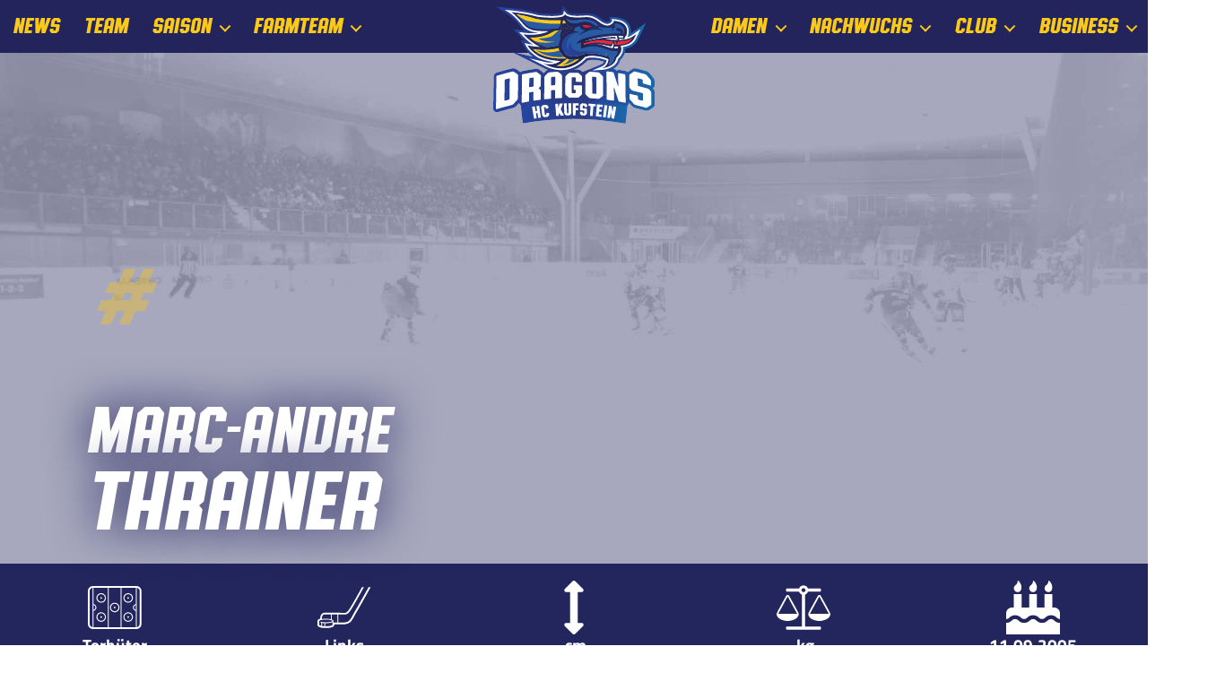

--- FILE ---
content_type: text/html; charset=UTF-8
request_url: https://hck.at/spieler/marc-andre-thrainer/
body_size: 17112
content:
<!DOCTYPE html>
<html lang="de" >
<head>
<meta charset="UTF-8">
<meta name="viewport" content="width=device-width, initial-scale=1.0">
<!-- WP_HEAD() START -->
<link rel="preload" as="style" href="//hck.at/wp-content/uploads/omgf/omgf-stylesheet-192/omgf-stylesheet-192.css?ver=1666016426" >
<link rel="stylesheet" href='//hck.at/wp-content/cache/wpfc-minified/8lddavgs/dmsae.css'>
<meta name='robots' content='index, follow, max-image-preview:large, max-snippet:-1, max-video-preview:-1' />
<script id="cookieyes" type="text/javascript" src="https://cdn-cookieyes.com/client_data/ce9111f0280852708348bb98/script.js"></script>
	<!-- This site is optimized with the Yoast SEO plugin v26.7 - https://yoast.com/wordpress/plugins/seo/ -->
	<title>Marc-Andre Thrainer - HC Kufstein Dragons</title>
	<link rel="canonical" href="https://hck.at/spieler/marc-andre-thrainer/" />
	<meta property="og:locale" content="de_DE" />
	<meta property="og:type" content="article" />
	<meta property="og:title" content="Marc-Andre Thrainer - HC Kufstein Dragons" />
	<meta property="og:url" content="https://hck.at/spieler/marc-andre-thrainer/" />
	<meta property="og:site_name" content="HC Kufstein Dragons" />
	<meta property="article:publisher" content="https://de-de.facebook.com/hckufsteindragons/" />
	<meta property="article:modified_time" content="2025-10-09T22:31:10+00:00" />
	<meta name="twitter:card" content="summary_large_image" />
	<script type="application/ld+json" class="yoast-schema-graph">{"@context":"https://schema.org","@graph":[{"@type":"WebPage","@id":"https://hck.at/spieler/marc-andre-thrainer/","url":"https://hck.at/spieler/marc-andre-thrainer/","name":"Marc-Andre Thrainer - HC Kufstein Dragons","isPartOf":{"@id":"https://hck.at/#website"},"datePublished":"2022-10-04T12:07:47+00:00","dateModified":"2025-10-09T22:31:10+00:00","breadcrumb":{"@id":"https://hck.at/spieler/marc-andre-thrainer/#breadcrumb"},"inLanguage":"de","potentialAction":[{"@type":"ReadAction","target":["https://hck.at/spieler/marc-andre-thrainer/"]}]},{"@type":"BreadcrumbList","@id":"https://hck.at/spieler/marc-andre-thrainer/#breadcrumb","itemListElement":[{"@type":"ListItem","position":1,"name":"Startseite","item":"https://hck.at/"},{"@type":"ListItem","position":2,"name":"Marc-Andre Thrainer"}]},{"@type":"WebSite","@id":"https://hck.at/#website","url":"https://hck.at/","name":"HC Kufstein Dragons","description":"","publisher":{"@id":"https://hck.at/#organization"},"potentialAction":[{"@type":"SearchAction","target":{"@type":"EntryPoint","urlTemplate":"https://hck.at/?s={search_term_string}"},"query-input":{"@type":"PropertyValueSpecification","valueRequired":true,"valueName":"search_term_string"}}],"inLanguage":"de"},{"@type":"Organization","@id":"https://hck.at/#organization","name":"HC Kufstein Dragons","alternateName":"HCK","url":"https://hck.at/","logo":{"@type":"ImageObject","inLanguage":"de","@id":"https://hck.at/#/schema/logo/image/","url":"https://hck.at/wp-content/uploads/2021/10/hck_logo_x140_minfied.svg","contentUrl":"https://hck.at/wp-content/uploads/2021/10/hck_logo_x140_minfied.svg","width":190,"height":140,"caption":"HC Kufstein Dragons"},"image":{"@id":"https://hck.at/#/schema/logo/image/"},"sameAs":["https://de-de.facebook.com/hckufsteindragons/","https://www.instagram.com/kufsteindragons"]}]}</script>
	<!-- / Yoast SEO plugin. -->


<link rel='dns-prefetch' href='//api.hockeydata.net' />
<link rel="alternate" type="application/rss+xml" title="HC Kufstein Dragons &raquo; Feed" href="https://hck.at/feed/" />
<link rel="alternate" type="application/rss+xml" title="HC Kufstein Dragons &raquo; Kommentar-Feed" href="https://hck.at/comments/feed/" />
<link rel="alternate" title="oEmbed (JSON)" type="application/json+oembed" href="https://hck.at/wp-json/oembed/1.0/embed?url=https%3A%2F%2Fhck.at%2Fspieler%2Fmarc-andre-thrainer%2F" />
<link rel="alternate" title="oEmbed (XML)" type="text/xml+oembed" href="https://hck.at/wp-json/oembed/1.0/embed?url=https%3A%2F%2Fhck.at%2Fspieler%2Fmarc-andre-thrainer%2F&#038;format=xml" />
<style id='wp-img-auto-sizes-contain-inline-css'>
img:is([sizes=auto i],[sizes^="auto," i]){contain-intrinsic-size:3000px 1500px}
/*# sourceURL=wp-img-auto-sizes-contain-inline-css */
</style>
<link rel='stylesheet' id='automaticcss-core-css' href='//hck.at/wp-content/cache/wpfc-minified/8huctb3o/dmsae.css' media='all' />
<link rel='stylesheet' id='oxygen-aos-css' href='//hck.at/wp-content/cache/wpfc-minified/ez0nksq/dmsae.css' media='all' />
<link rel='stylesheet' id='oxygen-css' href='//hck.at/wp-content/cache/wpfc-minified/7yelzsiv/dmsae.css' media='all' />
<link rel='stylesheet' id='uaf_client_css-css' href='//hck.at/wp-content/cache/wpfc-minified/q8ij876s/dmsae.css' media='all' />
<link rel='stylesheet' id='tr-react-app-css' href='//hck.at/wp-content/cache/wpfc-minified/214ryye4/dmsae.css' media='all' />
<link rel='stylesheet' id='hd-los-template-css' href='https://api.hockeydata.net/css/?los_template_soda&#038;ver=6.9' media='all' />
<script src="https://hck.at/wp-content/plugins/oxygen/component-framework/vendor/aos/aos.js?ver=1" id="oxygen-aos-js"></script>
<script data-cfasync="false" src="https://hck.at/wp-includes/js/jquery/jquery.min.js?ver=3.7.1" id="jquery-core-js"></script>
<script id="jquery-js-after">
console.log( '== WPBC :: Loading of JS/CSS files disabled for this page at WP Booking Calendar > Settings General page in Advanced section  ==' );
console.log( '== WPBC :: Loading of JS/CSS files disabled for this page at WP Booking Calendar > Settings General page in Advanced section  ==' );
//# sourceURL=jquery-js-after
</script>
<link rel="https://api.w.org/" href="https://hck.at/wp-json/" /><link rel="alternate" title="JSON" type="application/json" href="https://hck.at/wp-json/wp/v2/spieler/5529" /><link rel="EditURI" type="application/rsd+xml" title="RSD" href="https://hck.at/xmlrpc.php?rsd" />
<link rel='shortlink' href='https://hck.at/?p=5529' />
	<meta name="theme-color" content="#23255d" media="(prefers-color-scheme: light)">
	<meta name="theme-color" content="#23255d" media="(prefers-color-scheme: dark)">
<link rel="apple-touch-icon" sizes="180x180" href="/wp-content/uploads/fbrfg/apple-touch-icon.png">
<link rel="icon" type="image/png" sizes="32x32" href="/wp-content/uploads/fbrfg/favicon-32x32.png">
<link rel="icon" type="image/png" sizes="16x16" href="/wp-content/uploads/fbrfg/favicon-16x16.png">
<link rel="manifest" href="/wp-content/uploads/fbrfg/site.webmanifest">
<link rel="shortcut icon" href="/wp-content/uploads/fbrfg/favicon.ico">
<meta name="msapplication-TileColor" content="#da532c">
<meta name="msapplication-config" content="/wp-content/uploads/fbrfg/browserconfig.xml">
<meta name="theme-color" content="#ffffff"><meta name="generator" content="speculation-rules 1.6.0">
<style class='wp-fonts-local'>
@font-face{font-family:Inter;font-style:normal;font-weight:300 900;font-display:fallback;src:url('https://hck.at/wp-content/themes/oxygen-is-not-a-theme/assets/fonts/inter/Inter-VariableFont_slnt,wght.woff2') format('woff2');font-stretch:normal;}
@font-face{font-family:Cardo;font-style:normal;font-weight:400;font-display:fallback;src:url('https://hck.at/wp-content/themes/oxygen-is-not-a-theme/assets/fonts/cardo/cardo_normal_400.woff2') format('woff2');}
@font-face{font-family:Cardo;font-style:italic;font-weight:400;font-display:fallback;src:url('https://hck.at/wp-content/themes/oxygen-is-not-a-theme/assets/fonts/cardo/cardo_italic_400.woff2') format('woff2');}
@font-face{font-family:Cardo;font-style:normal;font-weight:700;font-display:fallback;src:url('https://hck.at/wp-content/themes/oxygen-is-not-a-theme/assets/fonts/cardo/cardo_normal_700.woff2') format('woff2');}
</style>
<style type="text/css"> .-hd-util-intellitable .-hd-util-intellitable-data table { border-color: #28285b; } .-hd-button { border-color: #28285b; } .-hd-util-tabs .-hd-util-tabs-button { border-color: #28285b; } .-hd-los-knockout-stage { border-color: #28285b; } .-hd-los-game-slider .-hd-los-game-slider-period-bar { border-color: #28285b; } .-hd-los-game-live-box-wrapper .-hd-los-game-live-box { border-color: #28285b; } .-hd-los-game-live-box .-hd-los-game-play-by-play-score { border-color: #28285b; } .-hd-los-game-scores .-hd-los-game-scores-game-time { border-color: #28285b; } .-hd-los-game-scores .-hd-los-game-scores-score { border-color: #28285b; } .-hd-los-game-play-by-play .-hd-los-game-play-by-play-game-time { border-color: #28285b; } .-hd-los-game-full-report .-hd-los-game-full-report-container-data { border-color: #28285b; } .-hd-los-game-full-report .-hd-los-game-scores-game-time { border-color: #28285b; } .-hd-los-game-full-report .-hd-los-game-scores-score { border-color: #28285b; } .-hd-los-game-full-report .-hd-los-game-play-by-play-game-time { border-color: #28285b; } .-hd-los-game-full-report .-hd-los-game-play-by-play-score { border-color: #28285b; } .-hd-los-game-full-report .-hd-los-game-full-report-field-players-data-lineups { border-color: #28285b; } .-hd-los-game-full-report .-hd-los-game-full-report-time-on-ice-highlights-player { border-color: #28285b; } .-hd-los-player-full-page .-hd-los-player-full-page-container-data { border-color: #28285b; } .-hd-los-team-full-page .-hd-los-team-full-page-container-data { border-color: #28285b; } .-hd-los-team-full-page .-hd-los-team-full-page-team-picture img { border-color: #28285b; } .-hd-los-team-full-page .-hd-los-team-full-page-team-facts-table .-hd-util-intellitable-data .-hd-util-intellitable-data &gt; table { border-color: #28285b; } .-hd-util-intellitable .-hd-util-intellitable-legend td { color: #28285b; } .-hd-los-game-scores .-hd-los-game-scores-game-time { color: #28285b; } .-hd-los-game-play-by-play .-hd-los-game-play-by-play-game-time { color: #28285b; } .-hd-los-game-full-report .-hd-los-game-scores-game-time { color: #28285b; } .-hd-los-game-full-report .-hd-los-game-play-by-play-game-time { color: #28285b; } .-hd-util-tabs .-hd-util-tabs-buttons { border-bottom-color: #28285b; } .-hd-util-tabs-pane .-hd-util-tabs .-hd-util-tabs-button { border-bottom-color: #28285b; } .-hd-los-knockout-stage .-hd-los-knockout-stage-phase-encounter { border-bottom-color: #28285b; } .-hd-los-division-picker .-hd-los-division-picker-select-container { border-bottom-color: #28285b; } .-hd-util-tabs-pane .-hd-util-tabs .-hd-util-tabs-button:last-child { border-right-color: #28285b; } .-hd-los-game-live-box .-hd-los-game-live-box-period-bar td { border-right-color: #28285b; } .-hd-los-game-full-report .-hd-los-game-full-report-period-bar td { border-right-color: #28285b; } .-hd-los-game-live-box .-hd-los-game-live-box-tabs .-hd-util-tabs-button { border-top-color: #28285b; } .-hd-los-game-full-report th.-hd-los-game-full-report-time-on-ice-player-jersey-nr-away { border-left-color: #28285b; } .-hd-los-game-full-report td.-hd-los-game-full-report-time-on-ice-player-jersey-nr-away { border-left-color: #28285b; } .-hd-util-intellitable .-hd-util-intellitable-data th { background-color: #28285b; } .-hd-button.-hd-button-active { background-color: #28285b; } .-hd-util-tabs .-hd-util-tabs-button:hover { background-color: #28285b; } .-hd-util-tabs .-hd-util-tabs-button-active { background-color: #28285b; } .-hd-los-knockout-stage .-hd-los-knockout-stage-phase-header { background-color: #28285b; } .-hd-los-knockout-stage .-hd-los-knockout-stage-phase-encounter-info { background-color: #28285b; } .-hd-los-knockout-stage-compact .-hd-los-knockout-stage-compact-phase-header { background-color: #28285b; } .-hd-los-game-slider .-hd-util-slider { background-color: #28285b; } .-hd-los-game-slider .-hd-los-game-slider-period-bar td { background-color: #28285b; } .-hd-los-game-ticker .-hd-los-game-ticker-game { background-color: #28285b; } .-hd-los-game-live-box .-hd-los-game-live-box-game-info { background-color: #28285b; } .-hd-los-game-live-box .-hd-los-game-live-box-period-stats { background-color: #28285b; } .-hd-los-game-live-box .-hd-los-game-live-box-tabs .-hd-util-tabs-button:hover { background-color: #28285b; } .-hd-los-game-live-box .-hd-los-game-live-box-tabs .-hd-util-tabs-button-active { background-color: #28285b; } .-hd-los-game-scores .-hd-util-intellitable .-hd-util-intellitable-data .-hd-los-game-scores-row-period-change td { background-color: #28285b; } .-hd-los-game-scores .-hd-util-intellitable .-hd-util-intellitable-data .-hd-los-game-scores-row-period-change:nth-child(odd) td { background-color: #28285b; } .-hd-los-game-play-by-play .-hd-util-intellitable .-hd-util-intellitable-data .-hd-los-game-play-by-play-row-period-change:nth-child(even) td { background-color: #28285b; } .-hd-los-game-play-by-play .-hd-util-intellitable .-hd-util-intellitable-data .-hd-los-game-play-by-play-row-period-change:nth-child(odd) td { background-color: #28285b; } .-hd-los-game-info { background-color: #28285b; } .-hd-los-game-full-report .-hd-los-game-full-report-game-info { background-color: #28285b; } .-hd-los-game-full-report .-hd-los-game-full-report-headline { background-color: #28285b; } .-hd-los-game-full-report .-hd-los-game-full-report-lineup-player-jersey-no { background-color: #28285b; } .-hd-los-player-full-page .-hd-los-player-full-page-player-info { background-color: #28285b; } .-hd-los-player-full-page .-hd-los-player-full-page-headline { background-color: #28285b; } .-hd-los-team-full-page .-hd-los-team-full-page-team-info { background-color: #28285b; } .-hd-los-team-full-page .-hd-los-team-full-page-headline { background-color: #28285b; } .-hd-util-intellitable .-hd-util-intellitable-data th { color: #ffffff; } .-hd-button.-hd-button-active { color: #ffffff; } .-hd-util-tabs .-hd-util-tabs-button { color: #ffffff; } .-hd-util-tabs .-hd-util-tabs-button:hover { color: #ffffff; } .-hd-los-schedule .-hd-los-schedule-overtime { color: #ffffff; } .-hd-los-schedule .-hd-los-schedule-shootout { color: #ffffff; } .-hd-los-knockout-stage .-hd-los-knockout-stage-phase-header { color: #ffffff; } .-hd-los-knockout-stage .-hd-los-knockout-stage-phase-encounter-header { color: #ffffff; } .-hd-los-knockout-stage .-hd-los-knockout-stage-phase-encounter-info { color: #ffffff; } .-hd-los-knockout-stage .-hd-los-knockout-stage-phase-encounter-games.-hd-util-intellitable .-hd-util-intellitable-data .-hd-los-knockout-stage-overtime { color: #ffffff; } .-hd-los-knockout-stage .-hd-los-knockout-stage-phase-encounter-games.-hd-util-intellitable .-hd-util-intellitable-data .-hd-los-knockout-stage-shootout { color: #ffffff; } .-hd-los-knockout-stage-compact .-hd-los-knockout-stage-compact-phase-header { color: #ffffff; } .-hd-los-game-slider .-hd-util-slider { color: #ffffff; } .-hd-los-game-ticker .-hd-los-game-ticker-game { color: #ffffff; } .-hd-los-game-live-box .-hd-los-game-live-box-game-info { color: #ffffff; } .-hd-los-game-live-box .-hd-los-game-live-box-period-stats { color: #ffffff; } .-hd-los-game-live-box .-hd-los-game-live-box-tabs .-hd-util-tabs-button:hover { color: #ffffff; } .-hd-los-game-live-box .-hd-los-game-live-box-tabs .-hd-util-tabs-content { color: #ffffff; } .-hd-los-game-scores .-hd-util-intellitable .-hd-util-intellitable-data .-hd-los-game-scores-row-period-change td { color: #ffffff; } .-hd-los-game-scores .-hd-util-intellitable .-hd-util-intellitable-data .-hd-los-game-scores-row-period-change:nth-child(odd) td { color: #ffffff; } .-hd-los-game-play-by-play .-hd-util-intellitable .-hd-util-intellitable-data .-hd-los-game-play-by-play-row-period-change:nth-child(even) td { color: #ffffff; } .-hd-los-game-play-by-play .-hd-util-intellitable .-hd-util-intellitable-data .-hd-los-game-play-by-play-row-period-change:nth-child(odd) td { color: #ffffff; } .-hd-los-game-info { color: #ffffff; } .-hd-los-game-full-report .-hd-los-game-full-report-game-info { color: #ffffff; } .-hd-los-game-full-report .-hd-los-game-full-report-period-bar-label { color: #ffffff; } .-hd-los-game-full-report .-hd-los-game-full-report-game-facts { color: #ffffff; } .-hd-los-game-full-report .-hd-los-game-full-report-headline { color: #ffffff; } .-hd-los-game-full-report .-hd-los-game-full-report-lineup-player-jersey-no { color: #ffffff; } .-hd-los-game-full-report .-hd-los-game-full-report-penalty-shot { color: #ffffff; } .-hd-los-game-full-report .-hd-los-game-full-report-game-winning-goal { color: #ffffff; } .-hd-los-game-full-report .-hd-los-game-full-report-empty-net { color: #ffffff; } .-hd-los-game-full-report .-hd-los-game-full-report-time-on-ice-highlights-player-name { color: #ffffff; } .-hd-los-game-full-report .-hd-los-game-full-report-time-on-ice-highlights-player-stats { color: #ffffff; } .-hd-los-player-full-page .-hd-los-player-full-page-player-info { color: #ffffff; } .-hd-los-player-full-page .-hd-los-player-full-page-player-jersey-no { color: #ffffff; } .-hd-los-player-full-page .-hd-los-player-full-page-player-facts { color: #ffffff; } .-hd-los-player-full-page .-hd-los-player-full-page-headline { color: #ffffff; } .-hd-los-player-full-page .-hd-los-player-full-page-games-state { color: #ffffff; } .-hd-los-team-full-page .-hd-los-team-full-page-team-info { color: #ffffff; } .-hd-los-team-full-page .-hd-los-team-full-page-headline { color: #ffffff; } .-hd-los-team-full-page .-hd-los-team-full-page-roster-player-container { color: #ffffff; } .-hd-los-team-full-page .-hd-los-team-full-page-games-state { color: #ffffff; } .-hd-los-game-full-report .-hd-los-game-full-report-lineup-player-jersey-no { border-right-color: #ffffff; } .-hd-util-intellitable .-hd-util-intellitable-data tr:nth-child(even) td { background-color: rgba(30, 115, 190, 0.08); } .-hd-util-intellitable .-hd-util-intellitable-legend tr:nth-child(even) td { background-color: rgba(30, 115, 190, 0.08); } .-hd-los-knockout-stage { background-color: rgba(30, 115, 190, 0.08); } .-hd-los-game-live-box .-hd-los-game-live-box-game-fact-value div { background-color: rgba(30, 115, 190, 0.08); } .-hd-los-game-live-box .-hd-los-game-live-box-scores.-hd-util-intellitable .-hd-util-intellitable-data tr:nth-child(odd) td { background-color: rgba(30, 115, 190, 0.08); } .-hd-los-game-live-box .-hd-los-game-live-box-play-by-play.-hd-util-intellitable .-hd-util-intellitable-data tr:nth-child(even) td:nth-child(4) { background-color: rgba(30, 115, 190, 0.08); } .-hd-los-game-scores .-hd-util-intellitable .-hd-util-intellitable-data tr:nth-child(odd) td { background-color: rgba(30, 115, 190, 0.08); } .-hd-los-game-play-by-play .-hd-util-intellitable .-hd-util-intellitable-data tr:nth-child(even) td:nth-child(4) { background-color: rgba(30, 115, 190, 0.08); } .-hd-los-game-full-report .-hd-los-game-full-report-scores-data.-hd-util-intellitable .-hd-util-intellitable-data tr:nth-child(odd) td { background-color: rgba(30, 115, 190, 0.08); } .-hd-los-game-full-report .-hd-los-game-full-report-play-by-play-data.-hd-util-intellitable .-hd-util-intellitable-data tr:nth-child(even) td:nth-child(4) { background-color: rgba(30, 115, 190, 0.08); }</style><link rel='stylesheet' id='oxygen-cache-7044-css' href='//hck.at/wp-content/cache/wpfc-minified/1o1nqaqs/dmsae.css' media='all' />
<link rel='stylesheet' id='oxygen-cache-6-css' href='//hck.at/wp-content/cache/wpfc-minified/edgrz2mm/dmsae.css' media='all' />
<link rel='stylesheet' id='oxygen-cache-5142-css' href='//hck.at/wp-content/cache/wpfc-minified/9jogice9/dmx9v.css' media='all' />
<link rel='stylesheet' id='oxygen-universal-styles-css' href='//hck.at/wp-content/cache/wpfc-minified/8m5u42e2/dmsae.css' media='all' />
<link rel='stylesheet' id='automaticcss-oxygen-css' href='//hck.at/wp-content/cache/wpfc-minified/q76vjfsx/dmsae.css' media='all' />
<!-- END OF WP_HEAD() -->
</head>
<body class="wp-singular spieler-template-default single single-spieler postid-5529 wp-embed-responsive wp-theme-oxygen-is-not-a-theme  oxygen-body" >




						<div id="code_block-2238-6" class="ct-code-block" ></div><header id="_header-186-6" class="oxy-header-wrapper oxy-sticky-header  oxy-header " ><div id="_header_desktop" class="oxygen-hide-in-sticky oxy-header-row bg--primary" ><div class="oxy-header-container"><div id="_header_left-297-6" class="oxy-header-left" ><nav id="_nav_menu-desktop__l" class="oxy-nav-menu  oxy-nav-menu-dropdowns oxy-nav-menu-dropdown-arrow" ><div class='oxy-menu-toggle'><div class='oxy-nav-menu-hamburger-wrap'><div class='oxy-nav-menu-hamburger'><div class='oxy-nav-menu-hamburger-line'></div><div class='oxy-nav-menu-hamburger-line'></div><div class='oxy-nav-menu-hamburger-line'></div></div></div></div><div class="menu-main-left-container"><ul id="menu-main-left" class="oxy-nav-menu-list"><li id="menu-item-5136" class="menu-item menu-item-type-post_type menu-item-object-page current_page_parent menu-item-5136"><a href="https://hck.at/news/">News</a></li>
<li id="menu-item-5099" class="menu-item menu-item-type-post_type menu-item-object-page menu-item-5099"><a href="https://hck.at/kampfmannschaft/">Team</a></li>
<li id="menu-item-41" class="menu-item menu-item-type-custom menu-item-object-custom menu-item-has-children menu-item-41"><a href="#">Saison</a>
<ul class="sub-menu">
	<li id="menu-item-7495" class="menu-item menu-item-type-post_type menu-item-object-page menu-item-7495"><a href="https://hck.at/kampfmannschaft/spielplan-oeel-2025-26/">Spielplan</a></li>
	<li id="menu-item-7494" class="menu-item menu-item-type-post_type menu-item-object-page menu-item-7494"><a href="https://hck.at/kampfmannschaft/tabelle-oeel-2025-26/">Tabelle</a></li>
	<li id="menu-item-7493" class="menu-item menu-item-type-post_type menu-item-object-page menu-item-7493"><a href="https://hck.at/kampfmannschaft/statistiken-oeel-2025-26/">Statistiken</a></li>
</ul>
</li>
<li id="menu-item-5680" class="menu-item menu-item-type-custom menu-item-object-custom menu-item-has-children menu-item-5680"><a href="#">Farmteam</a>
<ul class="sub-menu">
	<li id="menu-item-6033" class="menu-item menu-item-type-custom menu-item-object-custom menu-item-6033"><a href="/farmteam/">Team LL 2025/26</a></li>
	<li id="menu-item-7516" class="menu-item menu-item-type-post_type menu-item-object-page menu-item-7516"><a href="https://hck.at/farmteam/spielplan-tel-2025-26/">Spielplan TEL 2025/26</a></li>
	<li id="menu-item-7515" class="menu-item menu-item-type-post_type menu-item-object-page menu-item-7515"><a href="https://hck.at/farmteam/tabelle-tel-2025-26/">Tabelle TEL 2025/26</a></li>
</ul>
</li>
</ul></div></nav></div><div id="_header_center-299-6" class="oxy-header-center" ><a id="link-300-6" class="ct-link" href="/"   ><img  id="image-301-6" alt="" src="https://hck.at/wp-content/uploads/2021/10/hck_logo_x140_minfied.svg" class="ct-image" srcset="" sizes="(max-width: 300px) 100vw, 300px" /></a></div><div id="_header_right-302-6" class="oxy-header-right" ><nav id="_nav_menu-desktop__r" class="oxy-nav-menu  oxy-nav-menu-dropdowns oxy-nav-menu-dropdown-arrow" ><div class='oxy-menu-toggle'><div class='oxy-nav-menu-hamburger-wrap'><div class='oxy-nav-menu-hamburger'><div class='oxy-nav-menu-hamburger-line'></div><div class='oxy-nav-menu-hamburger-line'></div><div class='oxy-nav-menu-hamburger-line'></div></div></div></div><div class="menu-main-right-container"><ul id="menu-main-right" class="oxy-nav-menu-list"><li id="menu-item-44" class="menu-item menu-item-type-custom menu-item-object-custom menu-item-has-children menu-item-44"><a href="#">Damen</a>
<ul class="sub-menu">
	<li id="menu-item-7238" class="menu-item menu-item-type-post_type menu-item-object-page menu-item-7238"><a href="https://hck.at/damen/">Team Damen 2025/26</a></li>
	<li id="menu-item-7602" class="menu-item menu-item-type-post_type menu-item-object-page menu-item-7602"><a href="https://hck.at/damen/spielplan-debl-ii-2025-26/">Spielplan DEBL II 2025/26</a></li>
	<li id="menu-item-7601" class="menu-item menu-item-type-post_type menu-item-object-page menu-item-7601"><a href="https://hck.at/damen/tabelle-debl-ii-2025-26/">Tabelle DEBL II 2025/26</a></li>
</ul>
</li>
<li id="menu-item-45" class="menu-item menu-item-type-custom menu-item-object-custom menu-item-has-children menu-item-45"><a href="#">Nachwuchs</a>
<ul class="sub-menu">
	<li id="menu-item-5712" class="menu-item menu-item-type-custom menu-item-object-custom menu-item-has-children menu-item-5712"><a href="#">U15</a>
	<ul class="sub-menu">
		<li id="menu-item-6028" class="menu-item menu-item-type-custom menu-item-object-custom menu-item-6028"><a href="/nachwuchs/u15/">Team U15 2025/26</a></li>
		<li id="menu-item-7510" class="menu-item menu-item-type-post_type menu-item-object-page menu-item-7510"><a href="https://hck.at/nachwuchs/u15/spielplan-u15-2025-26/">Spielplan U15 2025/26</a></li>
		<li id="menu-item-7509" class="menu-item menu-item-type-post_type menu-item-object-page menu-item-7509"><a href="https://hck.at/nachwuchs/u15/tabelle-u15-2025-26/">Tabelle U15 2025/26</a></li>
	</ul>
</li>
	<li id="menu-item-48" class="menu-item menu-item-type-custom menu-item-object-custom menu-item-has-children menu-item-48"><a href="#">U13</a>
	<ul class="sub-menu">
		<li id="menu-item-6027" class="menu-item menu-item-type-custom menu-item-object-custom menu-item-6027"><a href="/nachwuchs/u13/">Team U13 2025/26</a></li>
		<li id="menu-item-7525" class="menu-item menu-item-type-post_type menu-item-object-page menu-item-7525"><a href="https://hck.at/nachwuchs/u13/spielplan-u13-2025-26/">Spielplan U13 2025/26</a></li>
		<li id="menu-item-7526" class="menu-item menu-item-type-post_type menu-item-object-page menu-item-7526"><a href="https://hck.at/nachwuchs/u13/tabelle-u13-2025-26/">Tabelle U13 2025/26</a></li>
	</ul>
</li>
	<li id="menu-item-49" class="menu-item menu-item-type-custom menu-item-object-custom menu-item-has-children menu-item-49"><a href="#">U11</a>
	<ul class="sub-menu">
		<li id="menu-item-6026" class="menu-item menu-item-type-custom menu-item-object-custom menu-item-6026"><a href="/nachwuchs/u11/">Team U11 2025/26</a></li>
		<li id="menu-item-7640" class="menu-item menu-item-type-post_type menu-item-object-page menu-item-7640"><a href="https://hck.at/nachwuchs/u11/spielplan-u11-2025-26/">Spielplan U11 2025/26</a></li>
		<li id="menu-item-7646" class="menu-item menu-item-type-post_type menu-item-object-page menu-item-7646"><a href="https://hck.at/nachwuchs/u11/tabelle-u11-2025-26/">Tabelle U11 2025/26</a></li>
	</ul>
</li>
	<li id="menu-item-6367" class="menu-item menu-item-type-custom menu-item-object-custom menu-item-has-children menu-item-6367"><a href="#">U9</a>
	<ul class="sub-menu">
		<li id="menu-item-6368" class="menu-item menu-item-type-post_type menu-item-object-page menu-item-6368"><a href="https://hck.at/nachwuchs/u9/">Team U9 2025/26</a></li>
	</ul>
</li>
	<li id="menu-item-6371" class="menu-item menu-item-type-custom menu-item-object-custom menu-item-has-children menu-item-6371"><a href="#">U7</a>
	<ul class="sub-menu">
		<li id="menu-item-6372" class="menu-item menu-item-type-post_type menu-item-object-page menu-item-6372"><a href="https://hck.at/nachwuchs/u7/">Team U7 2025/26</a></li>
	</ul>
</li>
	<li id="menu-item-5757" class="menu-item menu-item-type-post_type menu-item-object-page menu-item-5757"><a href="https://hck.at/nachwuchs/der-dragons-codex/">Der Dragons-Codex</a></li>
	<li id="menu-item-6039" class="menu-item menu-item-type-post_type menu-item-object-page menu-item-6039"><a href="https://hck.at/nachwuchs/schnuppertraining/">Schnuppertraining</a></li>
	<li id="menu-item-6042" class="menu-item menu-item-type-post_type menu-item-object-page menu-item-6042"><a href="https://hck.at/nachwuchs/faq/">FAQ</a></li>
	<li id="menu-item-7818" class="menu-item menu-item-type-post_type menu-item-object-page menu-item-7818"><a href="https://hck.at/nachwuchs/termine-zeugwart/">Termine Zeugwart</a></li>
</ul>
</li>
<li id="menu-item-6048" class="menu-item menu-item-type-custom menu-item-object-custom menu-item-has-children menu-item-6048"><a href="#">Club</a>
<ul class="sub-menu">
	<li id="menu-item-5605" class="menu-item menu-item-type-post_type menu-item-object-page menu-item-5605"><a href="https://hck.at/club/vorstand/">Vorstand</a></li>
	<li id="menu-item-5621" class="menu-item menu-item-type-post_type menu-item-object-page menu-item-5621"><a href="https://hck.at/club/mitarbeiter/">Mitarbeiter</a></li>
	<li id="menu-item-5735" class="menu-item menu-item-type-post_type menu-item-object-page menu-item-5735"><a href="https://hck.at/club/eintrittspreise/">Eintrittspreise</a></li>
	<li id="menu-item-5836" class="menu-item menu-item-type-post_type menu-item-object-page menu-item-5836"><a href="https://hck.at/club/trainingsplan/">Trainingsplan</a></li>
	<li id="menu-item-5737" class="menu-item menu-item-type-custom menu-item-object-custom menu-item-5737"><a target="_blank" href="https://www.iced-up.de/de/74-hc-kufstein">Shop</a></li>
	<li id="menu-item-8207" class="menu-item menu-item-type-post_type menu-item-object-page menu-item-8207"><a href="https://hck.at/young-dragons-cup-2026/">Young Dragons Cup 2026</a></li>
</ul>
</li>
<li id="menu-item-5318" class="menu-item menu-item-type-custom menu-item-object-custom menu-item-has-children menu-item-5318"><a href="#">Business</a>
<ul class="sub-menu">
	<li id="menu-item-5317" class="menu-item menu-item-type-post_type menu-item-object-page menu-item-5317"><a href="https://hck.at/business/partnerschaften/">Partnerschaften</a></li>
	<li id="menu-item-6046" class="menu-item menu-item-type-post_type menu-item-object-page menu-item-6046"><a href="https://hck.at/business/partner-werden/">Partner werden</a></li>
</ul>
</li>
</ul></div></nav></div></div></div><div id="_header_desktop_sticky" class="oxygen-show-in-sticky-only oxy-header-row bg--primary" ><div class="oxy-header-container"><div id="_header_left-420-6" class="oxy-header-left" ><nav id="_nav_menu-421-6" class="oxy-nav-menu  oxy-nav-menu-dropdowns oxy-nav-menu-dropdown-arrow" ><div class='oxy-menu-toggle'><div class='oxy-nav-menu-hamburger-wrap'><div class='oxy-nav-menu-hamburger'><div class='oxy-nav-menu-hamburger-line'></div><div class='oxy-nav-menu-hamburger-line'></div><div class='oxy-nav-menu-hamburger-line'></div></div></div></div><div class="menu-main-left-container"><ul id="menu-main-left-1" class="oxy-nav-menu-list"><li class="menu-item menu-item-type-post_type menu-item-object-page current_page_parent menu-item-5136"><a href="https://hck.at/news/">News</a></li>
<li class="menu-item menu-item-type-post_type menu-item-object-page menu-item-5099"><a href="https://hck.at/kampfmannschaft/">Team</a></li>
<li class="menu-item menu-item-type-custom menu-item-object-custom menu-item-has-children menu-item-41"><a href="#">Saison</a>
<ul class="sub-menu">
	<li class="menu-item menu-item-type-post_type menu-item-object-page menu-item-7495"><a href="https://hck.at/kampfmannschaft/spielplan-oeel-2025-26/">Spielplan</a></li>
	<li class="menu-item menu-item-type-post_type menu-item-object-page menu-item-7494"><a href="https://hck.at/kampfmannschaft/tabelle-oeel-2025-26/">Tabelle</a></li>
	<li class="menu-item menu-item-type-post_type menu-item-object-page menu-item-7493"><a href="https://hck.at/kampfmannschaft/statistiken-oeel-2025-26/">Statistiken</a></li>
</ul>
</li>
<li class="menu-item menu-item-type-custom menu-item-object-custom menu-item-has-children menu-item-5680"><a href="#">Farmteam</a>
<ul class="sub-menu">
	<li class="menu-item menu-item-type-custom menu-item-object-custom menu-item-6033"><a href="/farmteam/">Team LL 2025/26</a></li>
	<li class="menu-item menu-item-type-post_type menu-item-object-page menu-item-7516"><a href="https://hck.at/farmteam/spielplan-tel-2025-26/">Spielplan TEL 2025/26</a></li>
	<li class="menu-item menu-item-type-post_type menu-item-object-page menu-item-7515"><a href="https://hck.at/farmteam/tabelle-tel-2025-26/">Tabelle TEL 2025/26</a></li>
</ul>
</li>
</ul></div></nav></div><div id="_header_center-422-6" class="oxy-header-center" ><a id="link-423-6" class="ct-link" href="https://hck.at"   ><img  id="image-424-6" alt="" src="https://hck.at/wp-content/uploads/2021/10/hck_logo_x140_minfied.svg" class="ct-image" srcset="" sizes="(max-width: 300px) 100vw, 300px" /></a></div><div id="_header_right-425-6" class="oxy-header-right" ><nav id="_nav_menu-429-6" class="oxy-nav-menu  oxy-nav-menu-dropdowns oxy-nav-menu-dropdown-arrow" ><div class='oxy-menu-toggle'><div class='oxy-nav-menu-hamburger-wrap'><div class='oxy-nav-menu-hamburger'><div class='oxy-nav-menu-hamburger-line'></div><div class='oxy-nav-menu-hamburger-line'></div><div class='oxy-nav-menu-hamburger-line'></div></div></div></div><div class="menu-main-right-container"><ul id="menu-main-right-1" class="oxy-nav-menu-list"><li class="menu-item menu-item-type-custom menu-item-object-custom menu-item-has-children menu-item-44"><a href="#">Damen</a>
<ul class="sub-menu">
	<li class="menu-item menu-item-type-post_type menu-item-object-page menu-item-7238"><a href="https://hck.at/damen/">Team Damen 2025/26</a></li>
	<li class="menu-item menu-item-type-post_type menu-item-object-page menu-item-7602"><a href="https://hck.at/damen/spielplan-debl-ii-2025-26/">Spielplan DEBL II 2025/26</a></li>
	<li class="menu-item menu-item-type-post_type menu-item-object-page menu-item-7601"><a href="https://hck.at/damen/tabelle-debl-ii-2025-26/">Tabelle DEBL II 2025/26</a></li>
</ul>
</li>
<li class="menu-item menu-item-type-custom menu-item-object-custom menu-item-has-children menu-item-45"><a href="#">Nachwuchs</a>
<ul class="sub-menu">
	<li class="menu-item menu-item-type-custom menu-item-object-custom menu-item-has-children menu-item-5712"><a href="#">U15</a>
	<ul class="sub-menu">
		<li class="menu-item menu-item-type-custom menu-item-object-custom menu-item-6028"><a href="/nachwuchs/u15/">Team U15 2025/26</a></li>
		<li class="menu-item menu-item-type-post_type menu-item-object-page menu-item-7510"><a href="https://hck.at/nachwuchs/u15/spielplan-u15-2025-26/">Spielplan U15 2025/26</a></li>
		<li class="menu-item menu-item-type-post_type menu-item-object-page menu-item-7509"><a href="https://hck.at/nachwuchs/u15/tabelle-u15-2025-26/">Tabelle U15 2025/26</a></li>
	</ul>
</li>
	<li class="menu-item menu-item-type-custom menu-item-object-custom menu-item-has-children menu-item-48"><a href="#">U13</a>
	<ul class="sub-menu">
		<li class="menu-item menu-item-type-custom menu-item-object-custom menu-item-6027"><a href="/nachwuchs/u13/">Team U13 2025/26</a></li>
		<li class="menu-item menu-item-type-post_type menu-item-object-page menu-item-7525"><a href="https://hck.at/nachwuchs/u13/spielplan-u13-2025-26/">Spielplan U13 2025/26</a></li>
		<li class="menu-item menu-item-type-post_type menu-item-object-page menu-item-7526"><a href="https://hck.at/nachwuchs/u13/tabelle-u13-2025-26/">Tabelle U13 2025/26</a></li>
	</ul>
</li>
	<li class="menu-item menu-item-type-custom menu-item-object-custom menu-item-has-children menu-item-49"><a href="#">U11</a>
	<ul class="sub-menu">
		<li class="menu-item menu-item-type-custom menu-item-object-custom menu-item-6026"><a href="/nachwuchs/u11/">Team U11 2025/26</a></li>
		<li class="menu-item menu-item-type-post_type menu-item-object-page menu-item-7640"><a href="https://hck.at/nachwuchs/u11/spielplan-u11-2025-26/">Spielplan U11 2025/26</a></li>
		<li class="menu-item menu-item-type-post_type menu-item-object-page menu-item-7646"><a href="https://hck.at/nachwuchs/u11/tabelle-u11-2025-26/">Tabelle U11 2025/26</a></li>
	</ul>
</li>
	<li class="menu-item menu-item-type-custom menu-item-object-custom menu-item-has-children menu-item-6367"><a href="#">U9</a>
	<ul class="sub-menu">
		<li class="menu-item menu-item-type-post_type menu-item-object-page menu-item-6368"><a href="https://hck.at/nachwuchs/u9/">Team U9 2025/26</a></li>
	</ul>
</li>
	<li class="menu-item menu-item-type-custom menu-item-object-custom menu-item-has-children menu-item-6371"><a href="#">U7</a>
	<ul class="sub-menu">
		<li class="menu-item menu-item-type-post_type menu-item-object-page menu-item-6372"><a href="https://hck.at/nachwuchs/u7/">Team U7 2025/26</a></li>
	</ul>
</li>
	<li class="menu-item menu-item-type-post_type menu-item-object-page menu-item-5757"><a href="https://hck.at/nachwuchs/der-dragons-codex/">Der Dragons-Codex</a></li>
	<li class="menu-item menu-item-type-post_type menu-item-object-page menu-item-6039"><a href="https://hck.at/nachwuchs/schnuppertraining/">Schnuppertraining</a></li>
	<li class="menu-item menu-item-type-post_type menu-item-object-page menu-item-6042"><a href="https://hck.at/nachwuchs/faq/">FAQ</a></li>
	<li class="menu-item menu-item-type-post_type menu-item-object-page menu-item-7818"><a href="https://hck.at/nachwuchs/termine-zeugwart/">Termine Zeugwart</a></li>
</ul>
</li>
<li class="menu-item menu-item-type-custom menu-item-object-custom menu-item-has-children menu-item-6048"><a href="#">Club</a>
<ul class="sub-menu">
	<li class="menu-item menu-item-type-post_type menu-item-object-page menu-item-5605"><a href="https://hck.at/club/vorstand/">Vorstand</a></li>
	<li class="menu-item menu-item-type-post_type menu-item-object-page menu-item-5621"><a href="https://hck.at/club/mitarbeiter/">Mitarbeiter</a></li>
	<li class="menu-item menu-item-type-post_type menu-item-object-page menu-item-5735"><a href="https://hck.at/club/eintrittspreise/">Eintrittspreise</a></li>
	<li class="menu-item menu-item-type-post_type menu-item-object-page menu-item-5836"><a href="https://hck.at/club/trainingsplan/">Trainingsplan</a></li>
	<li class="menu-item menu-item-type-custom menu-item-object-custom menu-item-5737"><a target="_blank" href="https://www.iced-up.de/de/74-hc-kufstein">Shop</a></li>
	<li class="menu-item menu-item-type-post_type menu-item-object-page menu-item-8207"><a href="https://hck.at/young-dragons-cup-2026/">Young Dragons Cup 2026</a></li>
</ul>
</li>
<li class="menu-item menu-item-type-custom menu-item-object-custom menu-item-has-children menu-item-5318"><a href="#">Business</a>
<ul class="sub-menu">
	<li class="menu-item menu-item-type-post_type menu-item-object-page menu-item-5317"><a href="https://hck.at/business/partnerschaften/">Partnerschaften</a></li>
	<li class="menu-item menu-item-type-post_type menu-item-object-page menu-item-6046"><a href="https://hck.at/business/partner-werden/">Partner werden</a></li>
</ul>
</li>
</ul></div></nav></div></div></div><div id="_header_mobile" class="oxy-header-row" ><div class="oxy-header-container"><div id="_header_left-1559-6" class="oxy-header-left" ><a id="link-1560-6" class="ct-link" href="https://hck.at"   ><img  id="image-1561-6" alt="" src="https://hck.at/wp-content/uploads/2021/10/hck_logo_x140_minfied.svg" class="ct-image" srcset="" sizes="(max-width: 190px) 100vw, 190px" /></a></div><div id="_header_center-1562-6" class="oxy-header-center" ></div><div id="_header_right-1563-6" class="oxy-header-right" >
		<div id="-pro-menu-1564-6" class="oxy-pro-menu  " ><div class="oxy-pro-menu-mobile-open-icon  oxy-pro-menu-off-canvas-trigger oxy-pro-menu-off-canvas-right" data-off-canvas-alignment="right"><svg id="-pro-menu-1564-6-open-icon"><use xlink:href="#Lineariconsicon-menu"></use></svg></div>

                
        <div class="oxy-pro-menu-container  oxy-pro-menu-dropdown-links-visible-on-mobile oxy-pro-menu-dropdown-links-toggle oxy-pro-menu-show-dropdown" data-aos-duration="200" 

             data-oxy-pro-menu-dropdown-animation="fade-down"
             data-oxy-pro-menu-dropdown-animation-duration="0.4"
             data-entire-parent-toggles-dropdown="true"

                          data-oxy-pro-menu-off-canvas-animation="slide-left"
             
                          data-oxy-pro-menu-dropdown-animation-duration="0.2"
             
                          data-oxy-pro-menu-dropdown-links-on-mobile="toggle">
             
            <div class="menu-mobile-container"><ul id="menu-mobile" class="oxy-pro-menu-list"><li id="menu-item-5135" class="menu-item menu-item-type-post_type menu-item-object-page current_page_parent menu-item-5135"><a href="https://hck.at/news/">News</a></li>
<li id="menu-item-5104" class="menu-item menu-item-type-post_type menu-item-object-page menu-item-5104"><a href="https://hck.at/kampfmannschaft/">Team</a></li>
<li id="menu-item-5107" class="menu-item menu-item-type-custom menu-item-object-custom menu-item-has-children menu-item-5107"><a href="#">Saison</a>
<ul class="sub-menu">
	<li id="menu-item-7498" class="menu-item menu-item-type-post_type menu-item-object-page menu-item-7498"><a href="https://hck.at/kampfmannschaft/spielplan-oeel-2025-26/">Spielplan</a></li>
	<li id="menu-item-7497" class="menu-item menu-item-type-post_type menu-item-object-page menu-item-7497"><a href="https://hck.at/kampfmannschaft/tabelle-oeel-2025-26/">Tabelle</a></li>
	<li id="menu-item-7496" class="menu-item menu-item-type-post_type menu-item-object-page menu-item-7496"><a href="https://hck.at/kampfmannschaft/statistiken-oeel-2025-26/">Statistiken</a></li>
</ul>
</li>
<li id="menu-item-5681" class="menu-item menu-item-type-custom menu-item-object-custom menu-item-has-children menu-item-5681"><a href="#">Farmteam</a>
<ul class="sub-menu">
	<li id="menu-item-6032" class="menu-item menu-item-type-custom menu-item-object-custom menu-item-6032"><a href="/farmteam/">Team LL 2025/26</a></li>
	<li id="menu-item-7518" class="menu-item menu-item-type-post_type menu-item-object-page menu-item-7518"><a href="https://hck.at/farmteam/spielplan-tel-2025-26/">Spielplan TEL 2025/26</a></li>
	<li id="menu-item-7517" class="menu-item menu-item-type-post_type menu-item-object-page menu-item-7517"><a href="https://hck.at/farmteam/tabelle-tel-2025-26/">Tabelle TEL 2025/26</a></li>
</ul>
</li>
<li id="menu-item-5108" class="menu-item menu-item-type-custom menu-item-object-custom menu-item-has-children menu-item-5108"><a href="#">Damen</a>
<ul class="sub-menu">
	<li id="menu-item-7237" class="menu-item menu-item-type-post_type menu-item-object-page menu-item-7237"><a href="https://hck.at/damen/">Team Damen 2025/26</a></li>
	<li id="menu-item-7604" class="menu-item menu-item-type-post_type menu-item-object-page menu-item-7604"><a href="https://hck.at/damen/spielplan-debl-ii-2025-26/">Spielplan DEBL II 2025/26</a></li>
	<li id="menu-item-7603" class="menu-item menu-item-type-post_type menu-item-object-page menu-item-7603"><a href="https://hck.at/damen/tabelle-debl-ii-2025-26/">Tabelle DEBL II 2025/26</a></li>
</ul>
</li>
<li id="menu-item-5109" class="menu-item menu-item-type-custom menu-item-object-custom menu-item-has-children menu-item-5109"><a href="#">Nachwuchs</a>
<ul class="sub-menu">
	<li id="menu-item-5711" class="menu-item menu-item-type-custom menu-item-object-custom menu-item-has-children menu-item-5711"><a href="#">U15</a>
	<ul class="sub-menu">
		<li id="menu-item-6031" class="menu-item menu-item-type-custom menu-item-object-custom menu-item-6031"><a href="/nachwuchs/u15/">Team U15 2025/26</a></li>
		<li id="menu-item-7508" class="menu-item menu-item-type-post_type menu-item-object-page menu-item-7508"><a href="https://hck.at/nachwuchs/u15/spielplan-u15-2025-26/">Spielplan U15 2025/26</a></li>
		<li id="menu-item-7507" class="menu-item menu-item-type-post_type menu-item-object-page menu-item-7507"><a href="https://hck.at/nachwuchs/u15/tabelle-u15-2025-26/">Tabelle U15 2025/26</a></li>
	</ul>
</li>
	<li id="menu-item-5119" class="menu-item menu-item-type-custom menu-item-object-custom menu-item-has-children menu-item-5119"><a href="#">U13</a>
	<ul class="sub-menu">
		<li id="menu-item-6030" class="menu-item menu-item-type-custom menu-item-object-custom menu-item-6030"><a href="/nachwuchs/u13/">Team U13 2025/26</a></li>
		<li id="menu-item-7523" class="menu-item menu-item-type-post_type menu-item-object-page menu-item-7523"><a href="https://hck.at/nachwuchs/u13/spielplan-u13-2025-26/">Spielplan U13 2025/26</a></li>
		<li id="menu-item-7524" class="menu-item menu-item-type-post_type menu-item-object-page menu-item-7524"><a href="https://hck.at/nachwuchs/u13/tabelle-u13-2025-26/">Tabelle U13 2025/26</a></li>
	</ul>
</li>
	<li id="menu-item-5120" class="menu-item menu-item-type-custom menu-item-object-custom menu-item-has-children menu-item-5120"><a href="#">U11</a>
	<ul class="sub-menu">
		<li id="menu-item-6029" class="menu-item menu-item-type-custom menu-item-object-custom menu-item-6029"><a href="/nachwuchs/u11/">Team U11 2025/26</a></li>
		<li id="menu-item-7641" class="menu-item menu-item-type-post_type menu-item-object-page menu-item-7641"><a href="https://hck.at/nachwuchs/u11/spielplan-u11-2025-26/">Spielplan U11 2025/26</a></li>
		<li id="menu-item-7645" class="menu-item menu-item-type-post_type menu-item-object-page menu-item-7645"><a href="https://hck.at/nachwuchs/u11/tabelle-u11-2025-26/">Tabelle U11 2025/26</a></li>
	</ul>
</li>
	<li id="menu-item-5121" class="menu-item menu-item-type-custom menu-item-object-custom menu-item-has-children menu-item-5121"><a href="#">U9</a>
	<ul class="sub-menu">
		<li id="menu-item-6366" class="menu-item menu-item-type-post_type menu-item-object-page menu-item-6366"><a href="https://hck.at/nachwuchs/u9/">Team U9 2025/26</a></li>
	</ul>
</li>
	<li id="menu-item-6373" class="menu-item menu-item-type-custom menu-item-object-custom menu-item-has-children menu-item-6373"><a href="#">U7</a>
	<ul class="sub-menu">
		<li id="menu-item-6374" class="menu-item menu-item-type-post_type menu-item-object-page menu-item-6374"><a href="https://hck.at/nachwuchs/u7/">Team U7 2025/26</a></li>
	</ul>
</li>
	<li id="menu-item-5758" class="menu-item menu-item-type-post_type menu-item-object-page menu-item-5758"><a href="https://hck.at/nachwuchs/der-dragons-codex/">Der Dragons-Codex</a></li>
	<li id="menu-item-6040" class="menu-item menu-item-type-post_type menu-item-object-page menu-item-6040"><a href="https://hck.at/nachwuchs/schnuppertraining/">Schnuppertraining</a></li>
	<li id="menu-item-6041" class="menu-item menu-item-type-post_type menu-item-object-page menu-item-6041"><a href="https://hck.at/nachwuchs/faq/">FAQ</a></li>
	<li id="menu-item-7819" class="menu-item menu-item-type-post_type menu-item-object-page menu-item-7819"><a href="https://hck.at/nachwuchs/termine-zeugwart/">Termine Zeugwart</a></li>
</ul>
</li>
<li id="menu-item-6049" class="menu-item menu-item-type-custom menu-item-object-custom menu-item-has-children menu-item-6049"><a href="#">Club</a>
<ul class="sub-menu">
	<li id="menu-item-5606" class="menu-item menu-item-type-post_type menu-item-object-page menu-item-5606"><a href="https://hck.at/club/vorstand/">Vorstand</a></li>
	<li id="menu-item-5620" class="menu-item menu-item-type-post_type menu-item-object-page menu-item-5620"><a href="https://hck.at/club/mitarbeiter/">Mitarbeiter</a></li>
	<li id="menu-item-5734" class="menu-item menu-item-type-post_type menu-item-object-page menu-item-5734"><a href="https://hck.at/club/eintrittspreise/">Eintrittspreise</a></li>
	<li id="menu-item-5835" class="menu-item menu-item-type-post_type menu-item-object-page menu-item-5835"><a href="https://hck.at/club/trainingsplan/">Trainingsplan</a></li>
	<li id="menu-item-5736" class="menu-item menu-item-type-custom menu-item-object-custom menu-item-5736"><a target="_blank" href="https://www.iced-up.de/de/74-hc-kufstein">Shop</a></li>
	<li id="menu-item-8206" class="menu-item menu-item-type-post_type menu-item-object-page menu-item-8206"><a href="https://hck.at/young-dragons-cup-2026/">Young Dragons Cup 2026</a></li>
</ul>
</li>
<li id="menu-item-5111" class="menu-item menu-item-type-custom menu-item-object-custom menu-item-has-children menu-item-5111"><a href="#">Business</a>
<ul class="sub-menu">
	<li id="menu-item-5319" class="menu-item menu-item-type-post_type menu-item-object-page menu-item-5319"><a href="https://hck.at/business/partnerschaften/">Partnerschaften</a></li>
	<li id="menu-item-6047" class="menu-item menu-item-type-post_type menu-item-object-page menu-item-6047"><a href="https://hck.at/business/partner-werden/">Partner werden</a></li>
</ul>
</li>
</ul></div>
            <div class="oxy-pro-menu-mobile-close-icon"><svg id="svg--pro-menu-1564-6"><use xlink:href="#Lineariconsicon-cross"></use></svg>Close</div>

        </div>

        </div>

		<script type="text/javascript">
			jQuery('#-pro-menu-1564-6 .oxy-pro-menu-show-dropdown .menu-item-has-children > a', 'body').each(function(){
                jQuery(this).append('<div class="oxy-pro-menu-dropdown-icon-click-area"><svg class="oxy-pro-menu-dropdown-icon"><use xlink:href="#FontAwesomeicon-chevron-down"></use></svg></div>');
            });
            jQuery('#-pro-menu-1564-6 .oxy-pro-menu-show-dropdown .menu-item:not(.menu-item-has-children) > a', 'body').each(function(){
                jQuery(this).append('<div class="oxy-pro-menu-dropdown-icon-click-area"></div>');
            });			</script></div></div></div></header>
				<script type="text/javascript">
			jQuery(document).ready(function() {
				var selector = "#_header-186-6",
					scrollval = parseInt("300");
				if (!scrollval || scrollval < 1) {
										if (jQuery(window).width() >= 992){
											jQuery("body").css("margin-top", jQuery(selector).outerHeight());
						jQuery(selector).addClass("oxy-sticky-header-active");
										}
									}
				else {
					var scrollTopOld = 0;
					jQuery(window).scroll(function() {
						if (!jQuery('body').hasClass('oxy-nav-menu-prevent-overflow')) {
							if (jQuery(this).scrollTop() > scrollval 
																) {
								if (
																		jQuery(window).width() >= 992 && 
																		!jQuery(selector).hasClass("oxy-sticky-header-active")) {
									if (jQuery(selector).css('position')!='absolute') {
										jQuery("body").css("margin-top", jQuery(selector).outerHeight());
									}
									jQuery(selector)
										.addClass("oxy-sticky-header-active")
																			.addClass("oxy-sticky-header-fade-in");
																	}
							}
							else {
								jQuery(selector)
									.removeClass("oxy-sticky-header-fade-in")
									.removeClass("oxy-sticky-header-active");
								if (jQuery(selector).css('position')!='absolute') {
									jQuery("body").css("margin-top", "");
								}
							}
							scrollTopOld = jQuery(this).scrollTop();
						}
					})
				}
			});
		</script><main id="div_block-1915-6" class="ct-div-block" ><div id="code_block-61-5142" class="ct-code-block" ></div><section id="section-2-5142" class=" ct-section player-hero-section" ><div class="ct-section-inner-wrap"><div id="div_block-3-5142" class="ct-div-block" ><div id="new_columns-8-5142" class="ct-new-columns" ><div id="div_block-9-5142" class="ct-div-block " ><div id="text_block-11-5142" class="ct-text-block "  data-aos="fade-up" data-aos-duration="1500" data-aos-easing="ease-in-out" data-aos-once="true"><div style="text-align: center;"><span style="color: var(--accent-trans-40); font-size: calc(var(--h1)*4);">#<span id="span-64-5142" class="ct-span" ></span></span></div></div><div id="text_block-58-5142" class="ct-text-block"  data-aos="fade-up" data-aos-duration="1500" data-aos-easing="ease-in-out" data-aos-delay="500" data-aos-once="true"><div style="text-align: center;"><span style="color: var(--white);"><span id="span-66-5142" class="ct-span" >Marc-Andre</span></span></div></div><div id="text_block-59-5142" class="ct-text-block"  data-aos="fade-up" data-aos-duration="1500" data-aos-easing="ease-in-out" data-aos-delay="1000" data-aos-once="true"><div style="text-align: center;"><span style="color: var(--white);"><span id="span-68-5142" class="ct-span" >Thrainer</span></span></div></div></div><div id="div_block-10-5142" class="ct-div-block" ><img  id="image-60-5142" alt="" src="" class="ct-image" data-aos="fade-left" data-aos-duration="1500" data-aos-once="true"/></div></div></div><div id="div_block-5-5142" class="ct-div-block" ><div id="new_columns-13-5142" class="ct-new-columns" ><div id="div_block-14-5142" class="ct-div-block" ><div id="fancy_icon-38-5142" class="ct-fancy-icon" ><svg id="svg-fancy_icon-38-5142"><use xlink:href="#HCKicon-zonen_hck"></use></svg></div><div id="text_block-23-5142" class="ct-text-block" ><span id="span-40-5142" class="ct-span" >Torhüter</span></div></div><div id="div_block-42-5142" class="ct-div-block" ><div id="fancy_icon-43-5142" class="ct-fancy-icon" ><svg id="svg-fancy_icon-43-5142"><use xlink:href="#HCKicon-stick_hck"></use></svg></div><div id="text_block-44-5142" class="ct-text-block" ><span id="span-45-5142" class="ct-span" >Links</span></div></div><div id="div_block-46-5142" class="ct-div-block" ><div id="fancy_icon-47-5142" class="ct-fancy-icon" ><svg id="svg-fancy_icon-47-5142"><use xlink:href="#FontAwesomeicon-arrows-v"></use></svg></div><div id="text_block-166-5142" class="ct-text-block" ><span id="span-167-5142" class="ct-span" ></span> cm</div></div><div id="div_block-50-5142" class="ct-div-block" ><div id="fancy_icon-51-5142" class="ct-fancy-icon" ><svg id="svg-fancy_icon-51-5142"><use xlink:href="#FontAwesomeicon-balance-scale"></use></svg></div><div id="text_block-52-5142" class="ct-text-block" ><span id="span-49-5142" class="ct-span" ></span> kg</div></div><div id="div_block-54-5142" class="ct-div-block" ><div id="fancy_icon-55-5142" class="ct-fancy-icon" ><svg id="svg-fancy_icon-55-5142"><use xlink:href="#FontAwesomeicon-birthday-cake"></use></svg></div><div id="text_block-56-5142" class="ct-text-block" ><span id="span-53-5142" class="ct-span" >11.09.2005</span></div></div></div></div></div></section><section id="section-272-5142" class=" ct-section owl--s" ><div class="ct-section-inner-wrap"><h1 id="headline-386-5142" class="ct-headline">Karriere</h1><div id="code_block-279-5142" class="ct-code-block eliteprospects" ></div><div id="_rich_text-391-5142" class="oxy-rich-text" ><p>Player statistics © <a href="https://www.eliteprospects.com/" target="_blank" rel="noopener">www.eliteprospects.com</a></p></div></div></section><div id="code_block-2237-6" class="ct-code-block" ></div></main><section id="section-159-7035" class=" ct-section" ><div class="ct-section-inner-wrap"><div id="div_block-160-7035" class="ct-div-block" ><div id="div_block-64-7044" class="ct-div-block center--all" ><h2 id="headline-636-7035" class="ct-headline pad--m">Hauptsponsoren</h2><div id="_dynamic_list-161-7035" class="oxy-dynamic-list grid--auto-3"><div id="div_block-162-7035-1" class="ct-div-block" data-id="div_block-162-7035"><a id="link-163-7035-1" class="ct-link pad--s" href="https://www.balmung-medical.com" target="_blank" data-id="link-163-7035"><img id="image-164-7035-1" alt="" src="https://hck.at/wp-content/uploads/2024/09/balmung-logo-1.svg" class="ct-image" srcset="" sizes="(max-width: 337px) 100vw, 337px" data-id="image-164-7035"></a></div><div id="div_block-162-7035-2" class="ct-div-block" data-id="div_block-162-7035"><a id="link-163-7035-2" class="ct-link pad--s" href="https://www.hervis.at/" target="_blank" data-id="link-163-7035"><img id="image-164-7035-2" alt="Hervis Get Movin" src="https://hck.at/wp-content/uploads/2022/03/hervis_get_movin_2.svg" class="ct-image" srcset="" sizes="(max-width: 300px) 100vw, 300px" data-id="image-164-7035"></a></div><div id="div_block-162-7035-3" class="ct-div-block" data-id="div_block-162-7035"><a id="link-163-7035-3" class="ct-link pad--s" href="https://www.spar.at/" target="_blank" data-id="link-163-7035"><img id="image-164-7035-3" alt="" src="https://hck.at/wp-content/uploads/2022/03/spar.svg" class="ct-image" srcset="" sizes="(max-width: 702px) 100vw, 702px" data-id="image-164-7035"></a></div>                    
                                            
                                        
                    </div>
</div><div id="div_block-66-7044" class="ct-div-block center--all" ><h2 id="headline-638-7035" class="ct-headline pad--m">Premiumpartner</h2><div id="_dynamic_list-361-7035" class="oxy-dynamic-list grid--6 grid--s-2 grid--m-3 grid--l-4"><div id="div_block-362-7035-1" class="ct-div-block" data-id="div_block-362-7035"><a id="link-363-7035-1" class="ct-link pad--s" href="http://www.alvi.cc/" target="_blank" data-id="link-363-7035"><img id="image-364-7035-1" alt="" src="https://hck.at/wp-content/uploads/2022/03/alvi.svg" class="ct-image" srcset="" sizes="(max-width: 311px) 100vw, 311px" data-id="image-364-7035"></a></div><div id="div_block-362-7035-2" class="ct-div-block" data-id="div_block-362-7035"><a id="link-363-7035-2" class="ct-link pad--s" href="https://www.handschlag.cc/" target="_blank" data-id="link-363-7035"><img id="image-364-7035-2" alt="" src="https://hck.at/wp-content/uploads/2022/03/cgo.svg" class="ct-image" srcset="" sizes="(max-width: 270px) 100vw, 270px" data-id="image-364-7035"></a></div><div id="div_block-362-7035-3" class="ct-div-block" data-id="div_block-362-7035"><a id="link-363-7035-3" class="ct-link pad--s" href="https://www.chamelion.at/" target="_blank" data-id="link-363-7035"><img id="image-364-7035-3" alt="" src="https://hck.at/wp-content/uploads/2022/03/chamelion.svg" class="ct-image" srcset="" sizes="(max-width: 278px) 100vw, 278px" data-id="image-364-7035"></a></div><div id="div_block-362-7035-4" class="ct-div-block" data-id="div_block-362-7035"><a id="link-363-7035-4" class="ct-link pad--s" href="https://www.dan-tirol.at" target="_blank" data-id="link-363-7035"><img id="image-364-7035-4" alt="" src="https://hck.at/wp-content/uploads/2023/02/dankuechen_pirmoser_logo.svg" class="ct-image" srcset="" sizes="(max-width: 210px) 100vw, 210px" data-id="image-364-7035"></a></div><div id="div_block-362-7035-5" class="ct-div-block" data-id="div_block-362-7035"><a id="link-363-7035-5" class="ct-link pad--s" href="https://www.hockeytown-rosenheim.com/" target="_blank" data-id="link-363-7035"><img id="image-364-7035-5" alt="" src="https://hck.at/wp-content/uploads/2022/03/htr.svg" class="ct-image" srcset="" sizes="(max-width: 642px) 100vw, 642px" data-id="image-364-7035"></a></div><div id="div_block-362-7035-6" class="ct-div-block" data-id="div_block-362-7035"><a id="link-363-7035-6" class="ct-link pad--s" href="https://www.moccador.at/" target="_blank" data-id="link-363-7035"><img id="image-364-7035-6" alt="" src="https://hck.at/wp-content/uploads/2022/03/moccador.svg" class="ct-image" srcset="" sizes="(max-width: 216px) 100vw, 216px" data-id="image-364-7035"></a></div><div id="div_block-362-7035-7" class="ct-div-block" data-id="div_block-362-7035"><a id="link-363-7035-7" class="ct-link pad--s" href="https://www.monitorwerbung.at/de" target="_blank" data-id="link-363-7035"><img id="image-364-7035-7" alt="" src="https://hck.at/wp-content/uploads/2022/11/monitorwerbung_tirol.svg" class="ct-image" srcset="" sizes="(max-width: 191px) 100vw, 191px" data-id="image-364-7035"></a></div><div id="div_block-362-7035-8" class="ct-div-block" data-id="div_block-362-7035"><a id="link-363-7035-8" class="ct-link pad--s" href="https://www.porschekufstein.at/" target="_blank" data-id="link-363-7035"><img id="image-364-7035-8" alt="" src="https://hck.at/wp-content/uploads/2022/03/pia_logo.svg" class="ct-image" srcset="" sizes="(max-width: 1312px) 100vw, 1312px" data-id="image-364-7035"></a></div><div id="div_block-362-7035-9" class="ct-div-block" data-id="div_block-362-7035"><a id="link-363-7035-9" class="ct-link pad--s" href="https://www.raiffeisen.at/tirol/kufstein/de/meine-bank/bankstellen/kufstein.html" target="_blank" data-id="link-363-7035"><img id="image-364-7035-9" alt="" src="https://hck.at/wp-content/uploads/2022/03/Raiffeisen-Bezirksbank-Kufstein.svg" class="ct-image" srcset="" sizes="(max-width: 1px) 100vw, 1px" data-id="image-364-7035"></a></div><div id="div_block-362-7035-10" class="ct-div-block" data-id="div_block-362-7035"><a id="link-363-7035-10" class="ct-link pad--s" href="https://www.reitertrans.at" target="_blank" data-id="link-363-7035"><img id="image-364-7035-10" alt="" src="https://hck.at/wp-content/uploads/2024/09/Logo-Reitertrans.png" class="ct-image" srcset="https://hck.at/wp-content/uploads/2024/09/Logo-Reitertrans.png 2914w, https://hck.at/wp-content/uploads/2024/09/Logo-Reitertrans-300x141.png 300w, https://hck.at/wp-content/uploads/2024/09/Logo-Reitertrans-1024x483.png 1024w, https://hck.at/wp-content/uploads/2024/09/Logo-Reitertrans-768x362.png 768w, https://hck.at/wp-content/uploads/2024/09/Logo-Reitertrans-1536x724.png 1536w, https://hck.at/wp-content/uploads/2024/09/Logo-Reitertrans-2048x966.png 2048w" sizes="(max-width: 2914px) 100vw, 2914px" data-id="image-364-7035"></a></div><div id="div_block-362-7035-11" class="ct-div-block" data-id="div_block-362-7035"><a id="link-363-7035-11" class="ct-link pad--s" href="https://www.spektrum-vm.at/" target="_blank" data-id="link-363-7035"><img id="image-364-7035-11" alt="" src="https://hck.at/wp-content/uploads/2022/03/HG_Spektrum_quer_white.svg" class="ct-image" srcset="" sizes="(max-width: 368px) 100vw, 368px" data-id="image-364-7035"></a></div><div id="div_block-362-7035-12" class="ct-div-block" data-id="div_block-362-7035"><a id="link-363-7035-12" class="ct-link pad--s" href="https://www.stihl-tirol.at/" target="_blank" data-id="link-363-7035"><img id="image-364-7035-12" alt="" src="https://hck.at/wp-content/uploads/2022/03/stihl-logo.svg" class="ct-image" srcset="" sizes="(max-width: 1px) 100vw, 1px" data-id="image-364-7035"></a></div>                    
                                            
                                        
                    </div>
</div></div></div></section><footer id="div_block-253-6" class="ct-div-block" ><section id="section-229-6" class=" ct-section text--700 text--s" ><div class="ct-section-inner-wrap"><div id="div_block-2138-6" class="ct-div-block grid--3 align-items--center" ><div id="div_block-385-6" class="ct-div-block" ><div id="text_block-243-6" class="ct-text-block" ><div>©&nbsp;<span id="span-246-6" class="ct-span" >2026</span> HC KUFSTEIN</div></div></div><div id="div_block-1806-6" class="ct-div-block flex--row gap--s justify-content--center" ><div id="_social_icons-1809-6" class="oxy-social-icons" ><a href='https://www.facebook.com/hckufsteindragons' target='_blank' class='oxy-social-icons-facebook'><svg><title>Visit our Facebook</title><use xlink:href='#oxy-social-icons-icon-facebook-blank'></use></svg></a><a href='https://www.instagram.com/kufsteindragons' target='_blank' class='oxy-social-icons-instagram'><svg><title>Visit our Instagram</title><use xlink:href='#oxy-social-icons-icon-instagram-blank'></use></svg></a></div></div><div id="div_block-386-6" class="ct-div-block flex--row gap--s justify-content--end" ><a id="link_text-390-6" class="ct-link-text " href="https://hck.at/impressum/"   >Impressum</a><a id="link_text-391-6" class="ct-link-text" href="https://hck.at/datenschutz/"   >Datenschutz</a></div></div></div></section></footer>	<!-- WP_FOOTER -->
<script type="speculationrules">
{"prerender":[{"source":"document","where":{"and":[{"href_matches":"/*"},{"not":{"href_matches":["/wp-*.php","/wp-admin/*","/wp-content/uploads/*","/wp-content/*","/wp-content/plugins/*","/wp-content/themes/twentytwentyfour/*","/wp-content/themes/oxygen-is-not-a-theme/*","/*\\?(.+)"]}},{"not":{"selector_matches":"a[rel~=\"nofollow\"]"}},{"not":{"selector_matches":".no-prerender, .no-prerender a"}},{"not":{"selector_matches":".no-prefetch, .no-prefetch a"}}]},"eagerness":"eager"}]}
</script>
<style>.ct-FontAwesomeicon-arrows-v{width:0.42857142857143em}</style>
<style>.ct-FontAwesomeicon-balance-scale{width:1.2142857142857em}</style>
<?xml version="1.0"?><svg xmlns="http://www.w3.org/2000/svg" xmlns:xlink="http://www.w3.org/1999/xlink" aria-hidden="true" style="position: absolute; width: 0; height: 0; overflow: hidden;" version="1.1"><defs><symbol id="FontAwesomeicon-chevron-down" viewBox="0 0 28 28"><title>chevron-down</title><path d="M26.297 12.625l-11.594 11.578c-0.391 0.391-1.016 0.391-1.406 0l-11.594-11.578c-0.391-0.391-0.391-1.031 0-1.422l2.594-2.578c0.391-0.391 1.016-0.391 1.406 0l8.297 8.297 8.297-8.297c0.391-0.391 1.016-0.391 1.406 0l2.594 2.578c0.391 0.391 0.391 1.031 0 1.422z"/></symbol><symbol id="FontAwesomeicon-arrows-v" viewBox="0 0 12 28"><title>arrows-v</title><path d="M11 5c0 0.547-0.453 1-1 1h-2v16h2c0.547 0 1 0.453 1 1 0 0.266-0.109 0.516-0.297 0.703l-4 4c-0.187 0.187-0.438 0.297-0.703 0.297s-0.516-0.109-0.703-0.297l-4-4c-0.187-0.187-0.297-0.438-0.297-0.703 0-0.547 0.453-1 1-1h2v-16h-2c-0.547 0-1-0.453-1-1 0-0.266 0.109-0.516 0.297-0.703l4-4c0.187-0.187 0.438-0.297 0.703-0.297s0.516 0.109 0.703 0.297l4 4c0.187 0.187 0.297 0.438 0.297 0.703z"/></symbol><symbol id="FontAwesomeicon-birthday-cake" viewBox="0 0 28 28"><title>birthday-cake</title><path d="M28 22v6h-28v-6c1.531 0 2.344-0.688 2.984-1.234 0.531-0.469 0.891-0.766 1.687-0.766s1.141 0.297 1.687 0.766c0.641 0.547 1.437 1.234 2.984 1.234 1.531 0 2.328-0.688 2.984-1.234 0.531-0.469 0.875-0.766 1.672-0.766s1.156 0.297 1.687 0.766c0.641 0.547 1.453 1.234 2.984 1.234s2.344-0.688 2.984-1.234c0.531-0.469 0.891-0.766 1.687-0.766 0.781 0 1.141 0.297 1.672 0.766 0.641 0.547 1.453 1.234 2.984 1.234zM28 17v3c-0.797 0-1.141-0.297-1.687-0.766-0.641-0.547-1.437-1.234-2.969-1.234-1.547 0-2.344 0.688-2.984 1.234-0.547 0.469-0.891 0.766-1.687 0.766s-1.156-0.297-1.687-0.766c-0.641-0.547-1.437-1.234-2.984-1.234-1.531 0-2.328 0.688-2.984 1.234-0.531 0.469-0.875 0.766-1.672 0.766s-1.156-0.297-1.687-0.766c-0.641-0.547-1.453-1.234-2.984-1.234-1.547 0-2.344 0.688-2.984 1.234-0.531 0.469-0.891 0.766-1.687 0.766v-3c0-1.656 1.344-3 3-3h1v-7h4v7h4v-7h4v7h4v-7h4v7h1c1.656 0 3 1.344 3 3zM8 3.5c0 1.656-0.891 2.5-2 2.5s-2-0.891-2-2c0-1.937 2-1.437 2-4 0.75 0 2 1.844 2 3.5zM16 3.5c0 1.656-0.891 2.5-2 2.5s-2-0.891-2-2c0-1.937 2-1.437 2-4 0.75 0 2 1.844 2 3.5zM24 3.5c0 1.656-0.891 2.5-2 2.5s-2-0.891-2-2c0-1.937 2-1.437 2-4 0.75 0 2 1.844 2 3.5z"/></symbol><symbol id="FontAwesomeicon-balance-scale" viewBox="0 0 34 28"><title>balance-scale</title><path d="M27 7l-6 11h12zM7 7l-6 11h12zM19.828 4c-0.297 0.844-0.984 1.531-1.828 1.828v20.172h9.5c0.281 0 0.5 0.219 0.5 0.5v1c0 0.281-0.219 0.5-0.5 0.5h-21c-0.281 0-0.5-0.219-0.5-0.5v-1c0-0.281 0.219-0.5 0.5-0.5h9.5v-20.172c-0.844-0.297-1.531-0.984-1.828-1.828h-7.672c-0.281 0-0.5-0.219-0.5-0.5v-1c0-0.281 0.219-0.5 0.5-0.5h7.672c0.422-1.172 1.516-2 2.828-2s2.406 0.828 2.828 2h7.672c0.281 0 0.5 0.219 0.5 0.5v1c0 0.281-0.219 0.5-0.5 0.5h-7.672zM17 4.25c0.688 0 1.25-0.562 1.25-1.25s-0.562-1.25-1.25-1.25-1.25 0.562-1.25 1.25 0.562 1.25 1.25 1.25zM34 18c0 3.219-4.453 4.5-7 4.5s-7-1.281-7-4.5v0c0-0.609 5.453-10.266 6.125-11.484 0.172-0.313 0.516-0.516 0.875-0.516s0.703 0.203 0.875 0.516c0.672 1.219 6.125 10.875 6.125 11.484v0zM14 18c0 3.219-4.453 4.5-7 4.5s-7-1.281-7-4.5v0c0-0.609 5.453-10.266 6.125-11.484 0.172-0.313 0.516-0.516 0.875-0.516s0.703 0.203 0.875 0.516c0.672 1.219 6.125 10.875 6.125 11.484z"/></symbol></defs></svg><?xml version="1.0"?><svg xmlns="http://www.w3.org/2000/svg" xmlns:xlink="http://www.w3.org/1999/xlink" style="position: absolute; width: 0; height: 0; overflow: hidden;" version="1.1"><defs><symbol id="Lineariconsicon-cross" viewBox="0 0 20 20"><title>cross</title><path class="path1" d="M10.707 10.5l5.646-5.646c0.195-0.195 0.195-0.512 0-0.707s-0.512-0.195-0.707 0l-5.646 5.646-5.646-5.646c-0.195-0.195-0.512-0.195-0.707 0s-0.195 0.512 0 0.707l5.646 5.646-5.646 5.646c-0.195 0.195-0.195 0.512 0 0.707 0.098 0.098 0.226 0.146 0.354 0.146s0.256-0.049 0.354-0.146l5.646-5.646 5.646 5.646c0.098 0.098 0.226 0.146 0.354 0.146s0.256-0.049 0.354-0.146c0.195-0.195 0.195-0.512 0-0.707l-5.646-5.646z"/></symbol><symbol id="Lineariconsicon-menu" viewBox="0 0 20 20"><title>menu</title><path class="path1" d="M17.5 6h-15c-0.276 0-0.5-0.224-0.5-0.5s0.224-0.5 0.5-0.5h15c0.276 0 0.5 0.224 0.5 0.5s-0.224 0.5-0.5 0.5z"/><path class="path2" d="M17.5 11h-15c-0.276 0-0.5-0.224-0.5-0.5s0.224-0.5 0.5-0.5h15c0.276 0 0.5 0.224 0.5 0.5s-0.224 0.5-0.5 0.5z"/><path class="path3" d="M17.5 16h-15c-0.276 0-0.5-0.224-0.5-0.5s0.224-0.5 0.5-0.5h15c0.276 0 0.5 0.224 0.5 0.5s-0.224 0.5-0.5 0.5z"/></symbol></defs></svg><style>.ct-HCKicon-zonen_hck{width:1.25em}</style>
<style>.ct-HCKicon-stick_hck{width:1.3125em}</style>
<?xml version="1.0"?><svg xmlns="http://www.w3.org/2000/svg" xmlns:xlink="http://www.w3.org/1999/xlink" aria-hidden="true" style="position: absolute; width: 0; height: 0; overflow: hidden;" version="1.1"><defs><symbol id="HCKicon-zonen_hck" viewBox="0 0 40 32"><title>zonen_hck</title><path fill="#fff" style="fill: var(--color1, #fff)" d="M9.871 5.339c-1.955 0-3.529 1.574-3.529 3.529s1.574 3.529 3.529 3.529 3.529-1.574 3.529-3.529-1.574-3.529-3.529-3.529zM9.871 11.682c-1.526 0-2.814-1.24-2.814-2.814 0-1.526 1.24-2.814 2.814-2.814s2.814 1.24 2.814 2.814-1.24 2.814-2.814 2.814z"/><path fill="#fff" style="fill: var(--color1, #fff)" d="M10.491 8.868c0 0.342-0.278 0.62-0.62 0.62s-0.62-0.278-0.62-0.62c0-0.342 0.278-0.62 0.62-0.62s0.62 0.278 0.62 0.62z"/><path fill="#fff" style="fill: var(--color1, #fff)" d="M9.871 19.55c-1.955 0-3.529 1.574-3.529 3.529s1.574 3.529 3.529 3.529 3.529-1.574 3.529-3.529-1.574-3.529-3.529-3.529zM9.871 25.893c-1.526 0-2.814-1.24-2.814-2.814 0-1.526 1.24-2.814 2.814-2.814s2.814 1.24 2.814 2.814-1.24 2.814-2.814 2.814z"/><path fill="#fff" style="fill: var(--color1, #fff)" d="M10.491 23.079c0 0.342-0.278 0.62-0.62 0.62s-0.62-0.278-0.62-0.62c0-0.342 0.278-0.62 0.62-0.62s0.62 0.278 0.62 0.62z"/><path fill="#fff" style="fill: var(--color1, #fff)" d="M19.933 12.445c-1.955 0-3.529 1.574-3.529 3.529s1.574 3.529 3.529 3.529 3.529-1.574 3.529-3.529-1.621-3.529-3.529-3.529zM19.933 18.787c-1.526 0-2.814-1.24-2.814-2.814 0-1.526 1.24-2.814 2.814-2.814s2.814 1.24 2.814 2.814-1.288 2.814-2.814 2.814z"/><path fill="#fff" style="fill: var(--color1, #fff)" d="M20.553 15.974c0 0.342-0.278 0.62-0.62 0.62s-0.62-0.278-0.62-0.62c0-0.342 0.278-0.62 0.62-0.62s0.62 0.278 0.62 0.62z"/><path fill="#fff" style="fill: var(--color1, #fff)" d="M29.948 12.397c1.955 0 3.529-1.574 3.529-3.529s-1.574-3.529-3.529-3.529-3.529 1.574-3.529 3.529 1.574 3.529 3.529 3.529zM29.948 6.054c1.526 0 2.814 1.24 2.814 2.814 0 1.526-1.24 2.814-2.814 2.814s-2.814-1.24-2.814-2.814c0-1.526 1.288-2.814 2.814-2.814z"/><path fill="#fff" style="fill: var(--color1, #fff)" d="M30.568 8.868c0 0.342-0.278 0.62-0.62 0.62s-0.62-0.278-0.62-0.62c0-0.342 0.278-0.62 0.62-0.62s0.62 0.278 0.62 0.62z"/><path fill="#fff" style="fill: var(--color1, #fff)" d="M29.948 19.55c-1.955 0-3.529 1.574-3.529 3.529s1.574 3.529 3.529 3.529 3.529-1.574 3.529-3.529-1.574-3.529-3.529-3.529zM29.948 25.893c-1.526 0-2.814-1.24-2.814-2.814 0-1.526 1.24-2.814 2.814-2.814s2.814 1.24 2.814 2.814-1.24 2.814-2.814 2.814z"/><path fill="#fff" style="fill: var(--color1, #fff)" d="M30.568 23.079c0 0.342-0.278 0.62-0.62 0.62s-0.62-0.278-0.62-0.62c0-0.342 0.278-0.62 0.62-0.62s0.62 0.278 0.62 0.62z"/><path fill="#fff" style="fill: var(--color1, #fff)" d="M36.005-0.002h-32.142c-2.146 0-3.863 1.717-3.863 3.863v24.274c0 2.146 1.717 3.863 3.863 3.863h32.142c2.146 0 3.863-1.717 3.863-3.863v-24.274c0-2.146-1.764-3.863-3.863-3.863zM4.196 14.209c0.811 0.143 1.431 0.906 1.431 1.764s-0.62 1.621-1.431 1.764zM4.196 18.454c1.24-0.191 2.146-1.192 2.146-2.48s-0.954-2.289-2.146-2.48v-12.208h10.635v29.329h-10.635zM15.546 1.286h8.775v29.329h-8.775zM25.036 1.286h10.587v12.208c-1.24 0.191-2.146 1.192-2.146 2.48s0.954 2.289 2.146 2.48v12.208h-10.635v-29.376zM35.623 17.738c-0.811-0.143-1.431-0.906-1.431-1.764s0.62-1.621 1.431-1.764zM3.481 1.333v29.281c-1.24-0.191-2.194-1.24-2.194-2.48v-24.274c0-1.288 0.954-2.337 2.194-2.527zM36.338 30.614v-29.281c1.24 0.191 2.194 1.24 2.194 2.48v24.274c0 1.335-0.954 2.384-2.194 2.527z"/></symbol><symbol id="HCKicon-stick_hck" viewBox="0 0 42 32"><title>stick_hck</title><path fill="#fff" style="fill: var(--color1, #fff)" d="M39.989 0.049l-0.49 0.784c-0.049 0.098-6.175 11.124-10.144 17.936-0.686 1.176-1.274 2.254-1.764 3.185-2.401 4.459-3.136 5.783-8.282 5.783h-2.989v-6.322c0.931 0 1.764 0.049 2.499 0.049 3.479 0.147 4.606 0.196 7.008-3.283 3.038-4.41 9.703-16.907 9.801-17.005l0.637-1.176h-1.519l-0.294 0.539c-0.049 0.147-6.714 12.545-9.703 16.907-1.764 2.548-2.499 2.744-4.263 2.744-0.441 0-0.98 0-1.568-0.049-0.833-0.049-1.764-0.049-2.891-0.049h-10.585c-0.882 0-1.666 0.392-2.254 1.078-0.686 0.833-1.078 2.156-1.029 3.528-0.931 0.245-2.156 0.784-2.156 1.862v3.087c0 2.205 4.998 2.352 6.567 2.352s6.567-0.147 6.567-2.352v-0.49h6.224c5.93 0 7.057-2.058 9.458-6.518 0.49-0.931 1.078-1.96 1.764-3.136 3.969-6.812 10.095-17.838 10.144-17.936l0.784-1.47h-1.519zM11.762 29.598c-0.049 0.343-1.96 1.029-5.195 1.029h-0.441v-2.352h0.441c1.617 0 4.018-0.196 5.195-0.833v1.029zM3.627 30.431v-2.352c0.539 0.098 1.127 0.147 1.715 0.147v2.352c-0.637 0-1.225-0.098-1.715-0.147zM11.762 26.511c-0.049 0.343-1.96 1.029-5.195 1.029-1.568 0-3.087-0.147-4.116-0.49l-0.196 0.686c0.196 0.049 0.441 0.098 0.686 0.147v2.352c-0.98-0.196-1.519-0.49-1.568-0.686v-3.087c0.049-0.196 0.637-0.49 1.764-0.735 0.098 0 0.196-0.049 0.294-0.049 0.147 0 0.245-0.049 0.392-0.049 0.049 0 0.147 0 0.196-0.049 0.147 0 0.245-0.049 0.392-0.049 0.098 0 0.196 0 0.294-0.049 0.098 0 0.196 0 0.343-0.049 0.196 0 0.441-0.049 0.637-0.049h1.519c0.392 0 0.735 0.049 1.078 0.049 2.156 0.294 3.43 0.833 3.479 1.078zM10.39 25.138c-1.225-0.294-2.744-0.392-3.871-0.392h-0.882c-0.196 0-0.392 0-0.539 0.049h-0.294c-0.196 0-0.343 0.049-0.539 0.049h-0.049c-0.245 0.049-0.49 0.049-0.686 0.098-0.147-1.176 0.147-2.303 0.686-2.989 0.343-0.392 0.735-0.588 1.225-0.588h4.998v3.773zM12.497 27.736v-1.225c0-0.539-0.539-0.931-1.323-1.176v-3.92h4.41v6.322z"/></symbol></defs></svg>
		<script type="text/javascript">
			jQuery(document).ready(function() {
				jQuery('body').on('click', '.oxy-menu-toggle', function() {
					jQuery(this).parent('.oxy-nav-menu').toggleClass('oxy-nav-menu-open');
					jQuery('body').toggleClass('oxy-nav-menu-prevent-overflow');
					jQuery('html').toggleClass('oxy-nav-menu-prevent-overflow');
				});
				var selector = '.oxy-nav-menu-open .menu-item a[href*="#"]';
				jQuery('body').on('click', selector, function(){
					jQuery('.oxy-nav-menu-open').removeClass('oxy-nav-menu-open');
					jQuery('body').removeClass('oxy-nav-menu-prevent-overflow');
					jQuery('html').removeClass('oxy-nav-menu-prevent-overflow');
					jQuery(this).click();
				});
			});
		</script>

	
        <script type="text/javascript">

            function oxygen_init_pro_menu() {
                jQuery('.oxy-pro-menu-container').each(function(){
                    
                    // dropdowns
                    var menu = jQuery(this),
                        animation = menu.data('oxy-pro-menu-dropdown-animation'),
                        animationDuration = menu.data('oxy-pro-menu-dropdown-animation-duration');
                    
                    jQuery('.sub-menu', menu).attr('data-aos',animation);
                    jQuery('.sub-menu', menu).attr('data-aos-duration',animationDuration*1000);

                    oxygen_offcanvas_menu_init(menu);
                    jQuery(window).resize(function(){
                        oxygen_offcanvas_menu_init(menu);
                    });

                    // let certain CSS rules know menu being initialized
                    // "10" timeout is extra just in case, "0" would be enough
                    setTimeout(function() {menu.addClass('oxy-pro-menu-init');}, 10);
                });
            }

            jQuery(document).ready(oxygen_init_pro_menu);
            document.addEventListener('oxygen-ajax-element-loaded', oxygen_init_pro_menu, false);
            
            let proMenuMouseDown = false;

            jQuery(".oxygen-body")
            .on("mousedown", '.oxy-pro-menu-show-dropdown:not(.oxy-pro-menu-open-container) .menu-item-has-children', function(e) {
                proMenuMouseDown = true;
            })

            .on("mouseup", '.oxy-pro-menu-show-dropdown:not(.oxy-pro-menu-open-container) .menu-item-has-children', function(e) {
                proMenuMouseDown = false;
            })

            .on('mouseenter focusin', '.oxy-pro-menu-show-dropdown:not(.oxy-pro-menu-open-container) .menu-item-has-children', function(e) {
                if( proMenuMouseDown ) return;
                
                var subMenu = jQuery(this).children('.sub-menu');
                subMenu.addClass('aos-animate oxy-pro-menu-dropdown-animating').removeClass('sub-menu-left');

                var duration = jQuery(this).parents('.oxy-pro-menu-container').data('oxy-pro-menu-dropdown-animation-duration');

                setTimeout(function() {subMenu.removeClass('oxy-pro-menu-dropdown-animating')}, duration*1000);

                var offset = subMenu.offset(),
                    width = subMenu.width(),
                    docWidth = jQuery(window).width();

                    if (offset.left+width > docWidth) {
                        subMenu.addClass('sub-menu-left');
                    }
            })
            
            .on('mouseleave focusout', '.oxy-pro-menu-show-dropdown .menu-item-has-children', function( e ) {
                if( jQuery(this).is(':hover') ) return;

                jQuery(this).children('.sub-menu').removeClass('aos-animate');

                var subMenu = jQuery(this).children('.sub-menu');
                //subMenu.addClass('oxy-pro-menu-dropdown-animating-out');

                var duration = jQuery(this).parents('.oxy-pro-menu-container').data('oxy-pro-menu-dropdown-animation-duration');
                setTimeout(function() {subMenu.removeClass('oxy-pro-menu-dropdown-animating-out')}, duration*1000);
            })

            // open icon click
            .on('click', '.oxy-pro-menu-mobile-open-icon', function() {    
                var menu = jQuery(this).parents('.oxy-pro-menu');
                // off canvas
                if (jQuery(this).hasClass('oxy-pro-menu-off-canvas-trigger')) {
                    oxygen_offcanvas_menu_run(menu);
                }
                // regular
                else {
                    menu.addClass('oxy-pro-menu-open');
                    jQuery(this).siblings('.oxy-pro-menu-container').addClass('oxy-pro-menu-open-container');
                    jQuery('body').addClass('oxy-nav-menu-prevent-overflow');
                    jQuery('html').addClass('oxy-nav-menu-prevent-overflow');
                    
                    oxygen_pro_menu_set_static_width(menu);
                }
                // remove animation and collapse
                jQuery('.sub-menu', menu).attr('data-aos','');
                jQuery('.oxy-pro-menu-dropdown-toggle .sub-menu', menu).slideUp(0);
            });

            function oxygen_pro_menu_set_static_width(menu) {
                var menuItemWidth = jQuery(".oxy-pro-menu-list > .menu-item", menu).width();
                jQuery(".oxy-pro-menu-open-container > div:first-child, .oxy-pro-menu-off-canvas-container > div:first-child", menu).width(menuItemWidth);
            }

            function oxygen_pro_menu_unset_static_width(menu) {
                jQuery(".oxy-pro-menu-container > div:first-child", menu).width("");
            }

            // close icon click
            jQuery('body').on('click', '.oxy-pro-menu-mobile-close-icon', function(e) {
                
                var menu = jQuery(this).parents('.oxy-pro-menu');

                menu.removeClass('oxy-pro-menu-open');
                jQuery(this).parents('.oxy-pro-menu-container').removeClass('oxy-pro-menu-open-container');
                jQuery('.oxy-nav-menu-prevent-overflow').removeClass('oxy-nav-menu-prevent-overflow');

                if (jQuery(this).parent('.oxy-pro-menu-container').hasClass('oxy-pro-menu-off-canvas-container')) {
                    oxygen_offcanvas_menu_run(menu);
                }

                oxygen_pro_menu_unset_static_width(menu);
            });

            // dropdown toggle icon click
            jQuery('body').on(
                'touchstart click', 
                '.oxy-pro-menu-dropdown-links-toggle.oxy-pro-menu-off-canvas-container .menu-item-has-children > a > .oxy-pro-menu-dropdown-icon-click-area,'+
                '.oxy-pro-menu-dropdown-links-toggle.oxy-pro-menu-open-container .menu-item-has-children > a > .oxy-pro-menu-dropdown-icon-click-area', 
                function(e) {
                    e.preventDefault();

                    // fix for iOS false triggering submenu clicks
                    jQuery('.sub-menu').css('pointer-events', 'none');
                    setTimeout( function() {
                        jQuery('.sub-menu').css('pointer-events', 'initial');
                    }, 500);

                    // workaround to stop click event from triggering after touchstart
                    if (window.oxygenProMenuIconTouched === true) {
                        window.oxygenProMenuIconTouched = false;
                        return;
                    }
                    if (e.type==='touchstart') {
                        window.oxygenProMenuIconTouched = true;
                    }
                    oxygen_pro_menu_toggle_dropdown(this);
                }
            );

            function oxygen_pro_menu_toggle_dropdown(trigger) {

                var duration = jQuery(trigger).parents('.oxy-pro-menu-container').data('oxy-pro-menu-dropdown-animation-duration');

                jQuery(trigger).closest('.menu-item-has-children').children('.sub-menu').slideToggle({
                    start: function () {
                        jQuery(this).css({
                            display: "flex"
                        })
                    },
                    duration: duration*1000
                });
            }
                    
            // fullscreen menu link click
            var selector = '.oxy-pro-menu-open .menu-item a';
            jQuery('body').on('click', selector, function(event){
                
                if (jQuery(event.target).closest('.oxy-pro-menu-dropdown-icon-click-area').length > 0) {
                    // toggle icon clicked, no need to hide the menu
                    return;
                }
                else if ((jQuery(this).attr("href") === "#" || jQuery(this).closest(".oxy-pro-menu-container").data("entire-parent-toggles-dropdown")) && 
                         jQuery(this).parent().hasClass('menu-item-has-children')) {
                    // empty href don't lead anywhere, treat it as toggle trigger
                    oxygen_pro_menu_toggle_dropdown(event.target);
                    // keep anchor links behavior as is, and prevent regular links from page reload
                    if (jQuery(this).attr("href").indexOf("#")!==0) {
                        return false;
                    }
                }

                // hide the menu and follow the anchor
                if (jQuery(this).attr("href").indexOf("#")===0) {
                    jQuery('.oxy-pro-menu-open').removeClass('oxy-pro-menu-open');
                    jQuery('.oxy-pro-menu-open-container').removeClass('oxy-pro-menu-open-container');
                    jQuery('.oxy-nav-menu-prevent-overflow').removeClass('oxy-nav-menu-prevent-overflow');
                }

            });

            // off-canvas menu link click
            var selector = '.oxy-pro-menu-off-canvas .menu-item a';
            jQuery('body').on('click', selector, function(event){
                if (jQuery(event.target).closest('.oxy-pro-menu-dropdown-icon-click-area').length > 0) {
                    // toggle icon clicked, no need to trigger it 
                    return;
                }
                else if ((jQuery(this).attr("href") === "#" || jQuery(this).closest(".oxy-pro-menu-container").data("entire-parent-toggles-dropdown")) && 
                    jQuery(this).parent().hasClass('menu-item-has-children')) {
                    // empty href don't lead anywhere, treat it as toggle trigger
                    oxygen_pro_menu_toggle_dropdown(event.target);
                    // keep anchor links behavior as is, and prevent regular links from page reload
                    if (jQuery(this).attr("href").indexOf("#")!==0) {
                        return false;
                    }
                }
            });

            // off canvas
            function oxygen_offcanvas_menu_init(menu) {

                // only init off-canvas animation if trigger icon is visible i.e. mobile menu in action
                var offCanvasActive = jQuery(menu).siblings('.oxy-pro-menu-off-canvas-trigger').css('display');
                if (offCanvasActive!=='none') {
                    var animation = menu.data('oxy-pro-menu-off-canvas-animation');
                    setTimeout(function() {menu.attr('data-aos', animation);}, 10);
                }
                else {
                    // remove AOS
                    menu.attr('data-aos', '');
                };
            }
            
            function oxygen_offcanvas_menu_run(menu) {

                var container = menu.find(".oxy-pro-menu-container");
                
                if (!container.attr('data-aos')) {
                    // initialize animation
                    setTimeout(function() {oxygen_offcanvas_menu_toggle(menu, container)}, 0);
                }
                else {
                    oxygen_offcanvas_menu_toggle(menu, container);
                }
            }

            var oxygen_offcanvas_menu_toggle_in_progress = false;

            function oxygen_offcanvas_menu_toggle(menu, container) {

                if (oxygen_offcanvas_menu_toggle_in_progress) {
                    return;
                }

                container.toggleClass('aos-animate');

                if (container.hasClass('oxy-pro-menu-off-canvas-container')) {
                    
                    oxygen_offcanvas_menu_toggle_in_progress = true;
                    
                    var animation = container.data('oxy-pro-menu-off-canvas-animation'),
                        timeout = container.data('aos-duration');

                    if (!animation){
                        timeout = 0;
                    }

                    setTimeout(function() {
                        container.removeClass('oxy-pro-menu-off-canvas-container')
                        menu.removeClass('oxy-pro-menu-off-canvas');
                        oxygen_offcanvas_menu_toggle_in_progress = false;
                    }, timeout);
                }
                else {
                    container.addClass('oxy-pro-menu-off-canvas-container');
                    menu.addClass('oxy-pro-menu-off-canvas');
                    oxygen_pro_menu_set_static_width(menu);
                }
            }
        </script>

    
		<svg style="position: absolute; width: 0; height: 0; overflow: hidden;" version="1.1" xmlns="http://www.w3.org/2000/svg" xmlns:xlink="http://www.w3.org/1999/xlink">
		   <defs>
		      <symbol id="oxy-social-icons-icon-linkedin" viewBox="0 0 32 32">
		         <title>linkedin</title>
		         <path d="M12 12h5.535v2.837h0.079c0.77-1.381 2.655-2.837 5.464-2.837 5.842 0 6.922 3.637 6.922 8.367v9.633h-5.769v-8.54c0-2.037-0.042-4.657-3.001-4.657-3.005 0-3.463 2.218-3.463 4.509v8.688h-5.767v-18z"></path>
		         <path d="M2 12h6v18h-6v-18z"></path>
		         <path d="M8 7c0 1.657-1.343 3-3 3s-3-1.343-3-3c0-1.657 1.343-3 3-3s3 1.343 3 3z"></path>
		      </symbol>
		      <symbol id="oxy-social-icons-icon-facebook" viewBox="0 0 32 32">
		         <title>facebook</title>
		         <path d="M19 6h5v-6h-5c-3.86 0-7 3.14-7 7v3h-4v6h4v16h6v-16h5l1-6h-6v-3c0-0.542 0.458-1 1-1z"></path>
		      </symbol>
		      <symbol id="oxy-social-icons-icon-pinterest" viewBox="0 0 32 32">
		         <title>pinterest</title>
		         <path d="M16 2.138c-7.656 0-13.863 6.206-13.863 13.863 0 5.875 3.656 10.887 8.813 12.906-0.119-1.094-0.231-2.781 0.050-3.975 0.25-1.081 1.625-6.887 1.625-6.887s-0.412-0.831-0.412-2.056c0-1.925 1.119-3.369 2.506-3.369 1.181 0 1.756 0.887 1.756 1.95 0 1.188-0.756 2.969-1.15 4.613-0.331 1.381 0.688 2.506 2.050 2.506 2.462 0 4.356-2.6 4.356-6.35 0-3.319-2.387-5.638-5.787-5.638-3.944 0-6.256 2.956-6.256 6.019 0 1.194 0.456 2.469 1.031 3.163 0.113 0.137 0.131 0.256 0.094 0.4-0.106 0.438-0.338 1.381-0.387 1.575-0.063 0.256-0.2 0.306-0.463 0.188-1.731-0.806-2.813-3.337-2.813-5.369 0-4.375 3.175-8.387 9.156-8.387 4.806 0 8.544 3.425 8.544 8.006 0 4.775-3.012 8.625-7.194 8.625-1.406 0-2.725-0.731-3.175-1.594 0 0-0.694 2.644-0.863 3.294-0.313 1.206-1.156 2.712-1.725 3.631 1.3 0.4 2.675 0.619 4.106 0.619 7.656 0 13.863-6.206 13.863-13.863 0-7.662-6.206-13.869-13.863-13.869z"></path>
		      </symbol>
		      <symbol id="oxy-social-icons-icon-youtube" viewBox="0 0 32 32">
		         <title>youtube</title>
		         <path d="M31.681 9.6c0 0-0.313-2.206-1.275-3.175-1.219-1.275-2.581-1.281-3.206-1.356-4.475-0.325-11.194-0.325-11.194-0.325h-0.012c0 0-6.719 0-11.194 0.325-0.625 0.075-1.987 0.081-3.206 1.356-0.963 0.969-1.269 3.175-1.269 3.175s-0.319 2.588-0.319 5.181v2.425c0 2.587 0.319 5.181 0.319 5.181s0.313 2.206 1.269 3.175c1.219 1.275 2.819 1.231 3.531 1.369 2.563 0.244 10.881 0.319 10.881 0.319s6.725-0.012 11.2-0.331c0.625-0.075 1.988-0.081 3.206-1.356 0.962-0.969 1.275-3.175 1.275-3.175s0.319-2.587 0.319-5.181v-2.425c-0.006-2.588-0.325-5.181-0.325-5.181zM12.694 20.15v-8.994l8.644 4.513-8.644 4.481z"></path>
		      </symbol>
		      <symbol id="oxy-social-icons-icon-rss" viewBox="0 0 32 32">
		         <title>rss</title>
		         <path d="M4.259 23.467c-2.35 0-4.259 1.917-4.259 4.252 0 2.349 1.909 4.244 4.259 4.244 2.358 0 4.265-1.895 4.265-4.244-0-2.336-1.907-4.252-4.265-4.252zM0.005 10.873v6.133c3.993 0 7.749 1.562 10.577 4.391 2.825 2.822 4.384 6.595 4.384 10.603h6.16c-0-11.651-9.478-21.127-21.121-21.127zM0.012 0v6.136c14.243 0 25.836 11.604 25.836 25.864h6.152c0-17.64-14.352-32-31.988-32z"></path>
		      </symbol>
		      <symbol id="oxy-social-icons-icon-twitter" viewBox="0 0 512 512">
		         <title>twitter</title>
		         <path d="M389.2 48h70.6L305.6 224.2 487 464H345L233.7 318.6 106.5 464H35.8L200.7 275.5 26.8 48H172.4L272.9 180.9 389.2 48zM364.4 421.8h39.1L151.1 88h-42L364.4 421.8z"></path>
		      </symbol>
		      <symbol id="oxy-social-icons-icon-instagram" viewBox="0 0 32 32">
		         <title>instagram</title>
		         <path d="M16 2.881c4.275 0 4.781 0.019 6.462 0.094 1.563 0.069 2.406 0.331 2.969 0.55 0.744 0.288 1.281 0.638 1.837 1.194 0.563 0.563 0.906 1.094 1.2 1.838 0.219 0.563 0.481 1.412 0.55 2.969 0.075 1.688 0.094 2.194 0.094 6.463s-0.019 4.781-0.094 6.463c-0.069 1.563-0.331 2.406-0.55 2.969-0.288 0.744-0.637 1.281-1.194 1.837-0.563 0.563-1.094 0.906-1.837 1.2-0.563 0.219-1.413 0.481-2.969 0.55-1.688 0.075-2.194 0.094-6.463 0.094s-4.781-0.019-6.463-0.094c-1.563-0.069-2.406-0.331-2.969-0.55-0.744-0.288-1.281-0.637-1.838-1.194-0.563-0.563-0.906-1.094-1.2-1.837-0.219-0.563-0.481-1.413-0.55-2.969-0.075-1.688-0.094-2.194-0.094-6.463s0.019-4.781 0.094-6.463c0.069-1.563 0.331-2.406 0.55-2.969 0.288-0.744 0.638-1.281 1.194-1.838 0.563-0.563 1.094-0.906 1.838-1.2 0.563-0.219 1.412-0.481 2.969-0.55 1.681-0.075 2.188-0.094 6.463-0.094zM16 0c-4.344 0-4.887 0.019-6.594 0.094-1.7 0.075-2.869 0.35-3.881 0.744-1.056 0.412-1.95 0.956-2.837 1.85-0.894 0.888-1.438 1.781-1.85 2.831-0.394 1.019-0.669 2.181-0.744 3.881-0.075 1.713-0.094 2.256-0.094 6.6s0.019 4.887 0.094 6.594c0.075 1.7 0.35 2.869 0.744 3.881 0.413 1.056 0.956 1.95 1.85 2.837 0.887 0.887 1.781 1.438 2.831 1.844 1.019 0.394 2.181 0.669 3.881 0.744 1.706 0.075 2.25 0.094 6.594 0.094s4.888-0.019 6.594-0.094c1.7-0.075 2.869-0.35 3.881-0.744 1.050-0.406 1.944-0.956 2.831-1.844s1.438-1.781 1.844-2.831c0.394-1.019 0.669-2.181 0.744-3.881 0.075-1.706 0.094-2.25 0.094-6.594s-0.019-4.887-0.094-6.594c-0.075-1.7-0.35-2.869-0.744-3.881-0.394-1.063-0.938-1.956-1.831-2.844-0.887-0.887-1.781-1.438-2.831-1.844-1.019-0.394-2.181-0.669-3.881-0.744-1.712-0.081-2.256-0.1-6.6-0.1v0z"></path>
		         <path d="M16 7.781c-4.537 0-8.219 3.681-8.219 8.219s3.681 8.219 8.219 8.219 8.219-3.681 8.219-8.219c0-4.537-3.681-8.219-8.219-8.219zM16 21.331c-2.944 0-5.331-2.387-5.331-5.331s2.387-5.331 5.331-5.331c2.944 0 5.331 2.387 5.331 5.331s-2.387 5.331-5.331 5.331z"></path>
		         <path d="M26.462 7.456c0 1.060-0.859 1.919-1.919 1.919s-1.919-0.859-1.919-1.919c0-1.060 0.859-1.919 1.919-1.919s1.919 0.859 1.919 1.919z"></path>
		      </symbol>
		      <symbol id="oxy-social-icons-icon-facebook-blank" viewBox="0 0 32 32">
		         <title>facebook-blank</title>
		         <path d="M29 0h-26c-1.65 0-3 1.35-3 3v26c0 1.65 1.35 3 3 3h13v-14h-4v-4h4v-2c0-3.306 2.694-6 6-6h4v4h-4c-1.1 0-2 0.9-2 2v2h6l-1 4h-5v14h9c1.65 0 3-1.35 3-3v-26c0-1.65-1.35-3-3-3z"></path>
		      </symbol>
		      <symbol id="oxy-social-icons-icon-rss-blank" viewBox="0 0 32 32">
		         <title>rss-blank</title>
		         <path d="M29 0h-26c-1.65 0-3 1.35-3 3v26c0 1.65 1.35 3 3 3h26c1.65 0 3-1.35 3-3v-26c0-1.65-1.35-3-3-3zM8.719 25.975c-1.5 0-2.719-1.206-2.719-2.706 0-1.488 1.219-2.712 2.719-2.712 1.506 0 2.719 1.225 2.719 2.712 0 1.5-1.219 2.706-2.719 2.706zM15.544 26c0-2.556-0.994-4.962-2.794-6.762-1.806-1.806-4.2-2.8-6.75-2.8v-3.912c7.425 0 13.475 6.044 13.475 13.475h-3.931zM22.488 26c0-9.094-7.394-16.5-16.481-16.5v-3.912c11.25 0 20.406 9.162 20.406 20.413h-3.925z"></path>
		      </symbol>
		      <symbol id="oxy-social-icons-icon-linkedin-blank" viewBox="0 0 32 32">
		         <title>linkedin-blank</title>
		         <path d="M29 0h-26c-1.65 0-3 1.35-3 3v26c0 1.65 1.35 3 3 3h26c1.65 0 3-1.35 3-3v-26c0-1.65-1.35-3-3-3zM12 26h-4v-14h4v14zM10 10c-1.106 0-2-0.894-2-2s0.894-2 2-2c1.106 0 2 0.894 2 2s-0.894 2-2 2zM26 26h-4v-8c0-1.106-0.894-2-2-2s-2 0.894-2 2v8h-4v-14h4v2.481c0.825-1.131 2.087-2.481 3.5-2.481 2.488 0 4.5 2.238 4.5 5v9z"></path>
		      </symbol>
		      <symbol id="oxy-social-icons-icon-pinterest-blank" viewBox="0 0 32 32">
		         <title>pinterest</title>
		         <path d="M16 2.138c-7.656 0-13.863 6.206-13.863 13.863 0 5.875 3.656 10.887 8.813 12.906-0.119-1.094-0.231-2.781 0.050-3.975 0.25-1.081 1.625-6.887 1.625-6.887s-0.412-0.831-0.412-2.056c0-1.925 1.119-3.369 2.506-3.369 1.181 0 1.756 0.887 1.756 1.95 0 1.188-0.756 2.969-1.15 4.613-0.331 1.381 0.688 2.506 2.050 2.506 2.462 0 4.356-2.6 4.356-6.35 0-3.319-2.387-5.638-5.787-5.638-3.944 0-6.256 2.956-6.256 6.019 0 1.194 0.456 2.469 1.031 3.163 0.113 0.137 0.131 0.256 0.094 0.4-0.106 0.438-0.338 1.381-0.387 1.575-0.063 0.256-0.2 0.306-0.463 0.188-1.731-0.806-2.813-3.337-2.813-5.369 0-4.375 3.175-8.387 9.156-8.387 4.806 0 8.544 3.425 8.544 8.006 0 4.775-3.012 8.625-7.194 8.625-1.406 0-2.725-0.731-3.175-1.594 0 0-0.694 2.644-0.863 3.294-0.313 1.206-1.156 2.712-1.725 3.631 1.3 0.4 2.675 0.619 4.106 0.619 7.656 0 13.863-6.206 13.863-13.863 0-7.662-6.206-13.869-13.863-13.869z"></path>
		      </symbol>
		      <symbol id="oxy-social-icons-icon-youtube-blank" viewBox="0 0 32 32">
		         <title>youtube</title>
		         <path d="M31.681 9.6c0 0-0.313-2.206-1.275-3.175-1.219-1.275-2.581-1.281-3.206-1.356-4.475-0.325-11.194-0.325-11.194-0.325h-0.012c0 0-6.719 0-11.194 0.325-0.625 0.075-1.987 0.081-3.206 1.356-0.963 0.969-1.269 3.175-1.269 3.175s-0.319 2.588-0.319 5.181v2.425c0 2.587 0.319 5.181 0.319 5.181s0.313 2.206 1.269 3.175c1.219 1.275 2.819 1.231 3.531 1.369 2.563 0.244 10.881 0.319 10.881 0.319s6.725-0.012 11.2-0.331c0.625-0.075 1.988-0.081 3.206-1.356 0.962-0.969 1.275-3.175 1.275-3.175s0.319-2.587 0.319-5.181v-2.425c-0.006-2.588-0.325-5.181-0.325-5.181zM12.694 20.15v-8.994l8.644 4.513-8.644 4.481z"></path>
		      </symbol>
		      <symbol id="oxy-social-icons-icon-twitter-blank" viewBox="0 0 448 512">
				<title>twitter</title>
				<path d="M64 32C28.7 32 0 60.7 0 96V416c0 35.3 28.7 64 64 64H384c35.3 0 64-28.7 64-64V96c0-35.3-28.7-64-64-64H64zm297.1 84L257.3 234.6 379.4 396H283.8L209 298.1 123.3 396H75.8l111-126.9L69.7 116h98l67.7 89.5L313.6 116h47.5zM323.3 367.6L153.4 142.9H125.1L296.9 367.6h26.3z"></path>
			  </symbol>
		      <symbol id="oxy-social-icons-icon-instagram-blank" viewBox="0 0 32 32">
		         <title>instagram</title>
		         <path d="M16 2.881c4.275 0 4.781 0.019 6.462 0.094 1.563 0.069 2.406 0.331 2.969 0.55 0.744 0.288 1.281 0.638 1.837 1.194 0.563 0.563 0.906 1.094 1.2 1.838 0.219 0.563 0.481 1.412 0.55 2.969 0.075 1.688 0.094 2.194 0.094 6.463s-0.019 4.781-0.094 6.463c-0.069 1.563-0.331 2.406-0.55 2.969-0.288 0.744-0.637 1.281-1.194 1.837-0.563 0.563-1.094 0.906-1.837 1.2-0.563 0.219-1.413 0.481-2.969 0.55-1.688 0.075-2.194 0.094-6.463 0.094s-4.781-0.019-6.463-0.094c-1.563-0.069-2.406-0.331-2.969-0.55-0.744-0.288-1.281-0.637-1.838-1.194-0.563-0.563-0.906-1.094-1.2-1.837-0.219-0.563-0.481-1.413-0.55-2.969-0.075-1.688-0.094-2.194-0.094-6.463s0.019-4.781 0.094-6.463c0.069-1.563 0.331-2.406 0.55-2.969 0.288-0.744 0.638-1.281 1.194-1.838 0.563-0.563 1.094-0.906 1.838-1.2 0.563-0.219 1.412-0.481 2.969-0.55 1.681-0.075 2.188-0.094 6.463-0.094zM16 0c-4.344 0-4.887 0.019-6.594 0.094-1.7 0.075-2.869 0.35-3.881 0.744-1.056 0.412-1.95 0.956-2.837 1.85-0.894 0.888-1.438 1.781-1.85 2.831-0.394 1.019-0.669 2.181-0.744 3.881-0.075 1.713-0.094 2.256-0.094 6.6s0.019 4.887 0.094 6.594c0.075 1.7 0.35 2.869 0.744 3.881 0.413 1.056 0.956 1.95 1.85 2.837 0.887 0.887 1.781 1.438 2.831 1.844 1.019 0.394 2.181 0.669 3.881 0.744 1.706 0.075 2.25 0.094 6.594 0.094s4.888-0.019 6.594-0.094c1.7-0.075 2.869-0.35 3.881-0.744 1.050-0.406 1.944-0.956 2.831-1.844s1.438-1.781 1.844-2.831c0.394-1.019 0.669-2.181 0.744-3.881 0.075-1.706 0.094-2.25 0.094-6.594s-0.019-4.887-0.094-6.594c-0.075-1.7-0.35-2.869-0.744-3.881-0.394-1.063-0.938-1.956-1.831-2.844-0.887-0.887-1.781-1.438-2.831-1.844-1.019-0.394-2.181-0.669-3.881-0.744-1.712-0.081-2.256-0.1-6.6-0.1v0z"></path>
		         <path d="M16 7.781c-4.537 0-8.219 3.681-8.219 8.219s3.681 8.219 8.219 8.219 8.219-3.681 8.219-8.219c0-4.537-3.681-8.219-8.219-8.219zM16 21.331c-2.944 0-5.331-2.387-5.331-5.331s2.387-5.331 5.331-5.331c2.944 0 5.331 2.387 5.331 5.331s-2.387 5.331-5.331 5.331z"></path>
		         <path d="M26.462 7.456c0 1.060-0.859 1.919-1.919 1.919s-1.919-0.859-1.919-1.919c0-1.060 0.859-1.919 1.919-1.919s1.919 0.859 1.919 1.919z"></path>
		      </symbol>
		   </defs>
		</svg>
	
	<link rel='stylesheet' id='color-scheme-switcher-frontend-css' href='//hck.at/wp-content/plugins/automaticcss-plugin/classes/Features/Color_Scheme_Switcher/css/frontend.css?ver=1745830562' media='all' />
<script src="https://hck.at/wp-includes/js/dist/vendor/react.min.js?ver=18.3.1.1" id="react-js"></script>
<script src="https://hck.at/wp-includes/js/dist/vendor/react-dom.min.js?ver=18.3.1.1" id="react-dom-js"></script>
<script id="tr-react-app-js-extra">
var trApiSettings = {"apiUrl":"https://hck.at/wp-json/tr/v1/","nonce":"c7752f1d4c"};
//# sourceURL=tr-react-app-js-extra
</script>
<script src="https://hck.at/wp-content/plugins/young-dragons-cup/build/index.js?ver=1.0.0" id="tr-react-app-js"></script>
<script src="https://api.hockeydata.net/js/?i18n_de_los&amp;los_icehockey&amp;ver=6.9" id="hd-los-api-script-js"></script>
<script id="color-scheme-switcher-frontend-js-extra">
var acss = {"color_mode":"light","enable_client_color_preference":"false"};
//# sourceURL=color-scheme-switcher-frontend-js-extra
</script>
<script src="https://hck.at/wp-content/plugins/automaticcss-plugin/classes/Features/Color_Scheme_Switcher/js/frontend.min.js?ver=1745830562" id="color-scheme-switcher-frontend-js"></script>
<script type="text/javascript" id="ct-footer-js">jQuery('.animation-fade-up').attr({'data-aos-enable': 'true','data-aos': 'fade-up','data-aos-duration': '.5','data-aos-easing': 'ease-in-out','data-aos-once': 'true',});
	  	AOS.init({
	  		  		  		  		  		  		  				  			})
		
				jQuery('body').addClass('oxygen-aos-enabled');
		
		
	</script><script type="text/javascript" id="ct_code_block_js_102238">jQuery(document).ready(function($) {
    function adjustMainMargin() {
        var windowWidth = $(window).width();

        if (windowWidth < 992) { // nur auf mobilen Geräten
            var header = $('#_header_mobile');
            var headerHeight = header.outerHeight(); // aktuelle Höhe des mobilen Headers

            // Main-Container dynamisch nach unten verschieben
            $('main').css('margin-top', headerHeight + 'px');
        } else {
            // Für Desktop den margin-top zurücksetzen, falls gesetzt
            $('main').css('margin-top', '');
        }
    }

    // Initiale Anpassung
    adjustMainMargin();

    // Nach kurzer Verzögerung nochmal anpassen (für mobile Browserleisten)
    setTimeout(adjustMainMargin, 200);

    // Bei Geräte-Rotation oder Fenstergröße erneut ausführen
    $(window).on('orientationchange resize', adjustMainMargin);
});
</script>
<script type="text/javascript" id="ct_code_block_js_61">jQuery(document).ready(function($) {
    function adjustSlideHeight() {
        var windowWidth = $(window).width();
        var header;

        // Header je nach Bildschirmgröße auswählen
        if (windowWidth >= 992) {
            header = $('#_header_desktop');
        } else {
            header = $('#_header_mobile');
        }

        var headerHeight = header.outerHeight();
        var windowHeight = window.innerHeight; // gemessen beim Laden
        var slideSectionHeight = windowHeight - headerHeight;

        // Hero-Section Höhe setzen
        $('.player-hero-section').css('height', slideSectionHeight + 'px');
    }

    // nur einmal initial (und bei Orientierung ändern)
    adjustSlideHeight();
    $(window).on('orientationchange resize', adjustSlideHeight);
});
</script>
<script type="text/javascript" id="ct_code_block_js_102237">document.addEventListener("DOMContentLoaded", function() {
    const teamsToHighlight = ["HCK", "Kufstein"];

    function highlightRow(row) {
        const teamNameCell = row.querySelector('.-hd-los-standings-col-teamLongname, .-hd-los-standings-col-teamShortname');
        if (teamNameCell) {
            const teamName = teamNameCell.textContent.trim();
            if (teamsToHighlight.some(name => teamName.includes(name))) {
                row.classList.add('highlight-team');
            }
        }
    }

    function highlightAllRows() {
        const rows = document.querySelectorAll('.-hd-los-standings-row');
        rows.forEach(row => highlightRow(row));
    }

    // Erstmal alle bestehenden Zeilen markieren
    highlightAllRows();

    // Observer für neue Zeilen
    const observer = new MutationObserver(function(mutations) {
        mutations.forEach(mutation => {
            mutation.addedNodes.forEach(node => {
                if (node.nodeType === Node.ELEMENT_NODE) {
                    if (node.matches('.-hd-los-standings-row')) {
                        highlightRow(node);
                    } else {
                        // Falls die Zeilen tiefer im DOM eingebettet sind
                        node.querySelectorAll('.-hd-los-standings-row').forEach(highlightRow);
                    }
                }
            });
        });
    });

    observer.observe(document.body, { childList: true, subtree: true });
});
</script>
<style type="text/css" id="ct_code_block_css_102237">.-hd-util-intellitable .highlight-team {
    border: 2px solid var(--primary-light);  /* Gelbe Umrandung */
    font-weight: bold;  /* Fetter Text */
}</style>
<!-- /WP_FOOTER --> 
</body>
</html><!-- WP Fastest Cache file was created in 0.354 seconds, on 21. January 2026 @ 00:53 --><!-- need to refresh to see cached version -->

--- FILE ---
content_type: text/css
request_url: https://hck.at/wp-content/cache/wpfc-minified/8huctb3o/dmsae.css
body_size: 25911
content:
.overflow-detection *:not(#wpadminbar, #wpadminbar *), .overflow-detection *:not(#wpadminbar, #wpadminbar *)::before, .overflow-detection *:not(#wpadminbar, #wpadminbar *)::after {
outline: 2px solid crimson !important;
background: color-mix(in oklab, crimson, transparent 97%) !important;
}
:root, .color-scheme--main {
--action-hex: #E56C70;
--action-hsl: 358 70% 66%;
--action-rgb: 229 108 112;
--action-r: 229;
--action-g: 108;
--action-b: 112;
--action-h: 358;
--action-s: 70%;
--action-l: 66%;
--action-hover-h: 358;
--action-hover-s: 70%;
--action-hover-l: 75.9%;
--action-ultra-light-h: 358;
--action-ultra-light-s: 70%;
--action-ultra-light-l: 98%;
--action-light-h: 358;
--action-light-s: 70%;
--action-light-l: 85%;
--action-semi-light-h: 358;
--action-semi-light-s: 70%;
--action-semi-light-l: 65%;
--action-semi-dark-h: 358;
--action-semi-dark-s: 70%;
--action-semi-dark-l: 35%;
--action-dark-h: 358;
--action-dark-s: 70%;
--action-dark-l: 25%;
--action-ultra-dark-h: 358;
--action-ultra-dark-s: 70%;
--action-ultra-dark-l: 10%;
--action-comp-h: 538;
--action-medium-h: 358;
--action-medium-s: 70%;
--action-medium-l: 50%;
--primary-hex: #23255d;
--primary-hsl: 238 45% 25%;
--primary-rgb: 35 37 93;
--primary-r: 35;
--primary-g: 37;
--primary-b: 93;
--primary-h: 238;
--primary-s: 45%;
--primary-l: 25%;
--primary-hover-h: 238;
--primary-hover-s: 70%;
--primary-hover-l: 28.75%;
--primary-ultra-light-h: 238;
--primary-ultra-light-s: 70%;
--primary-ultra-light-l: 95%;
--primary-light-h: 238;
--primary-light-s: 70%;
--primary-light-l: 85%;
--primary-semi-light-h: 238;
--primary-semi-light-s: 45%;
--primary-semi-light-l: 65%;
--primary-semi-dark-h: 238;
--primary-semi-dark-s: 45%;
--primary-semi-dark-l: 35%;
--primary-dark-h: 238;
--primary-dark-s: 70%;
--primary-dark-l: 25%;
--primary-ultra-dark-h: 238;
--primary-ultra-dark-s: 70%;
--primary-ultra-dark-l: 10%;
--primary-comp-h: 418;
--primary-medium-h: 238;
--primary-medium-s: 70%;
--primary-medium-l: 50%;
--secondary-hex: #2d2b5a;
--secondary-hsl: 243 35% 26%;
--secondary-rgb: 45 43 90;
--secondary-r: 45;
--secondary-g: 43;
--secondary-b: 90;
--secondary-h: 243;
--secondary-s: 35%;
--secondary-l: 26%;
--secondary-hover-h: 243;
--secondary-hover-s: 16%;
--secondary-hover-l: 29.9%;
--secondary-ultra-light-h: 243;
--secondary-ultra-light-s: 16%;
--secondary-ultra-light-l: 95%;
--secondary-light-h: 243;
--secondary-light-s: 16%;
--secondary-light-l: 85%;
--secondary-semi-light-h: 243;
--secondary-semi-light-s: 35%;
--secondary-semi-light-l: 65%;
--secondary-semi-dark-h: 243;
--secondary-semi-dark-s: 35%;
--secondary-semi-dark-l: 35%;
--secondary-dark-h: 243;
--secondary-dark-s: 16%;
--secondary-dark-l: 25%;
--secondary-ultra-dark-h: 243;
--secondary-ultra-dark-s: 16%;
--secondary-ultra-dark-l: 10%;
--secondary-comp-h: 423;
--secondary-medium-h: 243;
--secondary-medium-s: 16%;
--secondary-medium-l: 50%;
--accent-hex: #fbc917;
--accent-hsl: 47 97% 54%;
--accent-rgb: 251 201 23;
--accent-r: 251;
--accent-g: 201;
--accent-b: 23;
--accent-h: 47;
--accent-s: 97%;
--accent-l: 54%;
--accent-hover-h: 47;
--accent-hover-s: 69%;
--accent-hover-l: 62.1%;
--accent-ultra-light-h: 47;
--accent-ultra-light-s: 69%;
--accent-ultra-light-l: 95%;
--accent-light-h: 47;
--accent-light-s: 69%;
--accent-light-l: 85%;
--accent-semi-light-h: 47;
--accent-semi-light-s: 97%;
--accent-semi-light-l: 65%;
--accent-semi-dark-h: 47;
--accent-semi-dark-s: 97%;
--accent-semi-dark-l: 35%;
--accent-dark-h: 47;
--accent-dark-s: 69%;
--accent-dark-l: 25%;
--accent-ultra-dark-h: 47;
--accent-ultra-dark-s: 69%;
--accent-ultra-dark-l: 10%;
--accent-comp-h: 227;
--accent-medium-h: 47;
--accent-medium-s: 69%;
--accent-medium-l: 50%;
--base-hex: #404040;
--base-hsl: 0 0% 25%;
--base-rgb: 64 64 64;
--base-r: 64;
--base-g: 64;
--base-b: 64;
--base-h: 0;
--base-s: 0%;
--base-l: 25%;
--base-hover-h: 0;
--base-hover-s: 36%;
--base-hover-l: 28.75%;
--base-ultra-light-h: 0;
--base-ultra-light-s: 36%;
--base-ultra-light-l: 95%;
--base-light-h: 0;
--base-light-s: 36%;
--base-light-l: 85%;
--base-semi-light-h: 0;
--base-semi-light-s: 0%;
--base-semi-light-l: 65%;
--base-semi-dark-h: 0;
--base-semi-dark-s: 0%;
--base-semi-dark-l: 35%;
--base-dark-h: 0;
--base-dark-s: 36%;
--base-dark-l: 25%;
--base-ultra-dark-h: 0;
--base-ultra-dark-s: 36%;
--base-ultra-dark-l: 10%;
--base-comp-h: 180;
--base-medium-h: 0;
--base-medium-s: 36%;
--base-medium-l: 50%;
--shade-hex: #000000;
--shade-hsl: 0 0% 0%;
--shade-rgb: 0 0 0;
--shade-r: 0;
--shade-g: 0;
--shade-b: 0;
--shade-h: 0;
--shade-s: 0%;
--shade-l: 0%;
--shade-hover-h: 0;
--shade-hover-s: 0%;
--shade-hover-l: 0%;
--shade-ultra-light-h: 0;
--shade-ultra-light-s: 0%;
--shade-ultra-light-l: 95%;
--shade-light-h: 0;
--shade-light-s: 0%;
--shade-light-l: 85%;
--shade-semi-light-h: 0;
--shade-semi-light-s: 0%;
--shade-semi-light-l: 65%;
--shade-semi-dark-h: 0;
--shade-semi-dark-s: 0%;
--shade-semi-dark-l: 35%;
--shade-dark-h: 0;
--shade-dark-s: 0%;
--shade-dark-l: 25%;
--shade-ultra-dark-h: 0;
--shade-ultra-dark-s: 0%;
--shade-ultra-dark-l: 10%;
--shade-comp-h: 180;
--shade-medium-h: 0;
--shade-medium-s: 0%;
--shade-medium-l: 50%;
--neutral-hex: #000000;
--neutral-hsl: 0 0% 0%;
--neutral-rgb: 0 0 0;
--neutral-r: 0;
--neutral-g: 0;
--neutral-b: 0;
--neutral-h: 0;
--neutral-s: 0%;
--neutral-l: 0%;
--neutral-hover-h: 0;
--neutral-hover-s: 0%;
--neutral-hover-l: 0%;
--neutral-ultra-light-h: 0;
--neutral-ultra-light-s: 0%;
--neutral-ultra-light-l: 95%;
--neutral-light-h: 0;
--neutral-light-s: 0%;
--neutral-light-l: 85%;
--neutral-semi-light-h: 0;
--neutral-semi-light-s: 0%;
--neutral-semi-light-l: 65%;
--neutral-semi-dark-h: 0;
--neutral-semi-dark-s: 0%;
--neutral-semi-dark-l: 35%;
--neutral-dark-h: 0;
--neutral-dark-s: 0%;
--neutral-dark-l: 25%;
--neutral-ultra-dark-h: 0;
--neutral-ultra-dark-s: 0%;
--neutral-ultra-dark-l: 10%;
--neutral-comp-h: 180;
--neutral-medium-h: 0;
--neutral-medium-s: 0%;
--neutral-medium-l: 50%;
--danger-hex: #DC3545;
--danger-hsl: 354 70% 54%;
--danger-rgb: 220 53 69;
--danger-r: 220;
--danger-g: 53;
--danger-b: 69;
--danger-h: 354;
--danger-s: 70%;
--danger-l: 54%;
--danger-hover-h: 354;
--danger-hover-s: 71%;
--danger-hover-l: 62.1%;
--danger-ultra-light-h: 354;
--danger-ultra-light-s: 70%;
--danger-ultra-light-l: 95%;
--danger-light-h: 354;
--danger-light-s: 71%;
--danger-light-l: 85%;
--danger-semi-light-h: 354;
--danger-semi-light-s: 70%;
--danger-semi-light-l: 65%;
--danger-semi-dark-h: 354;
--danger-semi-dark-s: 70%;
--danger-semi-dark-l: 35%;
--danger-dark-h: 354;
--danger-dark-s: 71%;
--danger-dark-l: 15%;
--danger-ultra-dark-h: 354;
--danger-ultra-dark-s: 70%;
--danger-ultra-dark-l: 10%;
--danger-comp-h: 534;
--danger-medium-h: 354;
--danger-medium-s: 70%;
--danger-medium-l: 50%;
--warning-hex: #FFC10A;
--warning-hsl: 45 100% 52%;
--warning-rgb: 255 193 10;
--warning-r: 255;
--warning-g: 193;
--warning-b: 10;
--warning-h: 45;
--warning-s: 100%;
--warning-l: 52%;
--warning-hover-h: 45;
--warning-hover-s: 100%;
--warning-hover-l: 59.8%;
--warning-ultra-light-h: 45;
--warning-ultra-light-s: 100%;
--warning-ultra-light-l: 95%;
--warning-light-h: 45;
--warning-light-s: 100%;
--warning-light-l: 85%;
--warning-semi-light-h: 45;
--warning-semi-light-s: 100%;
--warning-semi-light-l: 65%;
--warning-semi-dark-h: 45;
--warning-semi-dark-s: 100%;
--warning-semi-dark-l: 35%;
--warning-dark-h: 45;
--warning-dark-s: 100%;
--warning-dark-l: 15%;
--warning-ultra-dark-h: 45;
--warning-ultra-dark-s: 100%;
--warning-ultra-dark-l: 10%;
--warning-comp-h: 225;
--warning-medium-h: 45;
--warning-medium-s: 100%;
--warning-medium-l: 50%;
--info-hex: #18A2B8;
--info-hsl: 188 77% 41%;
--info-rgb: 24 162 184;
--info-r: 24;
--info-g: 162;
--info-b: 184;
--info-h: 188;
--info-s: 77%;
--info-l: 41%;
--info-hover-h: 188;
--info-hover-s: 77%;
--info-hover-l: 47.15%;
--info-ultra-light-h: 188;
--info-ultra-light-s: 77%;
--info-ultra-light-l: 95%;
--info-light-h: 188;
--info-light-s: 77%;
--info-light-l: 85%;
--info-semi-light-h: 188;
--info-semi-light-s: 77%;
--info-semi-light-l: 65%;
--info-semi-dark-h: 188;
--info-semi-dark-s: 77%;
--info-semi-dark-l: 35%;
--info-dark-h: 188;
--info-dark-s: 77%;
--info-dark-l: 15%;
--info-ultra-dark-h: 188;
--info-ultra-dark-s: 77%;
--info-ultra-dark-l: 10%;
--info-comp-h: 368;
--info-medium-h: 188;
--info-medium-s: 77%;
--info-medium-l: 50%;
--success-hex: #29A745;
--success-hsl: 133 61% 41%;
--success-rgb: 41 167 69;
--success-r: 41;
--success-g: 167;
--success-b: 69;
--success-h: 133;
--success-s: 61%;
--success-l: 41%;
--success-hover-h: 133;
--success-hover-s: 61%;
--success-hover-l: 47.15%;
--success-ultra-light-h: 133;
--success-ultra-light-s: 61%;
--success-ultra-light-l: 95%;
--success-light-h: 133;
--success-light-s: 61%;
--success-light-l: 85%;
--success-semi-light-h: 133;
--success-semi-light-s: 61%;
--success-semi-light-l: 65%;
--success-semi-dark-h: 133;
--success-semi-dark-s: 61%;
--success-semi-dark-l: 35%;
--success-dark-h: 133;
--success-dark-s: 61%;
--success-dark-l: 15%;
--success-ultra-dark-h: 133;
--success-ultra-dark-s: 61%;
--success-ultra-dark-l: 10%;
--success-comp-h: 313;
--success-medium-h: 133;
--success-medium-s: 61%;
--success-medium-l: 50%;
--action: #E56C70;
--action-hover: #ed9799;
--action-ultra-light: #fdf6f7;
--action-light: #f4bec0;
--action-semi-light: #e4676b;
--action-semi-dark: #981b1f;
--action-dark: #6c1316;
--action-ultra-dark: #2b0809;
--action-comp: #6ce5e1;
--action-medium: #d9262c;
--primary: #23255d;
--primary-hover: #16197d;
--primary-ultra-light: #e9eafb;
--primary-light: #bec0f4;
--primary-semi-light: #7e80ce;
--primary-semi-dark: #313481;
--primary-dark: #13166c;
--primary-ultra-dark: #08092b;
--primary-comp: #5c5b23;
--primary-medium: #262cd9;
--secondary: #2d2b5a;
--secondary-hover: #414058;
--secondary-ultra-light: #f0f0f4;
--secondary-light: #d3d3df;
--secondary-semi-light: #8a87c5;
--secondary-semi-dark: #3d3a78;
--secondary-dark: #37364a;
--secondary-ultra-dark: #16151e;
--secondary-comp: #575a2b;
--secondary-medium: #6d6b94;
--accent: #fbc917;
--accent-hover: #e1c45c;
--accent-ultra-light: #fbf7e9;
--accent-light: #f3e8be;
--accent-semi-light: #fcd74f;
--accent-semi-dark: #b08a03;
--accent-dark: #6c5914;
--accent-ultra-dark: #2b2308;
--accent-comp: #1849fb;
--accent-medium: #d7b128;
--base: #404040;
--base-hover: #642f2f;
--base-ultra-light: #f7eeee;
--base-light: #e7cbcb;
--base-semi-light: #a6a6a6;
--base-semi-dark: #595959;
--base-dark: #572929;
--base-ultra-dark: #231010;
--base-comp: #404040;
--base-medium: #ad5252;
--shade: #000000;
--shade-hover: black;
--shade-ultra-light: #f2f2f2;
--shade-light: #d9d9d9;
--shade-semi-light: #a6a6a6;
--shade-semi-dark: #595959;
--shade-dark: #404040;
--shade-ultra-dark: #1a1a1a;
--shade-comp: black;
--shade-medium: gray;
--neutral: #000000;
--neutral-hover: black;
--neutral-ultra-light: #f2f2f2;
--neutral-light: #d9d9d9;
--neutral-semi-light: #a6a6a6;
--neutral-semi-dark: #595959;
--neutral-dark: #404040;
--neutral-ultra-dark: #1a1a1a;
--neutral-comp: black;
--neutral-medium: gray;
--white: #fff;
--black: #000;
--danger: #DC3545;
--danger-hover: #e35a67;
--danger-ultra-light: #fbe9eb;
--danger-light: #f4bec3;
--danger-semi-light: #e46774;
--danger-semi-dark: #981b27;
--danger-dark: #410b11;
--danger-ultra-dark: #2b080b;
--danger-comp: #38dccb;
--danger-medium: #d92638;
--warning: #FFC10A;
--warning-hover: #ffcc32;
--warning-ultra-light: #fff9e6;
--warning-light: #ffecb3;
--warning-semi-light: #ffd24d;
--warning-semi-dark: #b38600;
--warning-dark: #4d3900;
--warning-ultra-dark: #332600;
--warning-comp: #0a47ff;
--warning-medium: #ffbf00;
--info: #18A2B8;
--info-hover: #1cbcd5;
--info-ultra-light: #e8f9fc;
--info-light: #bbeef6;
--info-semi-light: #61d8ea;
--info-semi-dark: #158c9e;
--info-dark: #093c44;
--info-ultra-dark: #06282d;
--info-comp: #b92e18;
--info-medium: #1dc7e2;
--success: #29A745;
--success-hover: #2fc24f;
--success-ultra-light: #eafaee;
--success-light: #c1f0cc;
--success-semi-light: #6fdc87;
--success-semi-dark: #23903a;
--success-dark: #0f3e19;
--success-ultra-dark: #0a2911;
--success-comp: #a8298d;
--success-medium: #32cd53;
--action-trans-10: rgba(229, 108, 112, 0.1);
--action-trans-20: rgba(229, 108, 112, 0.2);
--action-trans-30: rgba(229, 108, 112, 0.3);
--action-trans-40: rgba(229, 108, 112, 0.4);
--action-trans-50: rgba(229, 108, 112, 0.5);
--action-trans-60: rgba(229, 108, 112, 0.6);
--action-trans-70: rgba(229, 108, 112, 0.7);
--action-trans-80: rgba(229, 108, 112, 0.8);
--action-trans-90: rgba(229, 108, 112, 0.9);
--action-light-trans-10: rgba(244, 190, 192, 0.1);
--action-light-trans-20: rgba(244, 190, 192, 0.2);
--action-light-trans-30: rgba(244, 190, 192, 0.3);
--action-light-trans-40: rgba(244, 190, 192, 0.4);
--action-light-trans-50: rgba(244, 190, 192, 0.5);
--action-light-trans-60: rgba(244, 190, 192, 0.6);
--action-light-trans-70: rgba(244, 190, 192, 0.7);
--action-light-trans-80: rgba(244, 190, 192, 0.8);
--action-light-trans-90: rgba(244, 190, 192, 0.9);
--action-dark-trans-10: rgba(108, 19, 22, 0.1);
--action-dark-trans-20: rgba(108, 19, 22, 0.2);
--action-dark-trans-30: rgba(108, 19, 22, 0.3);
--action-dark-trans-40: rgba(108, 19, 22, 0.4);
--action-dark-trans-50: rgba(108, 19, 22, 0.5);
--action-dark-trans-60: rgba(108, 19, 22, 0.6);
--action-dark-trans-70: rgba(108, 19, 22, 0.7);
--action-dark-trans-80: rgba(108, 19, 22, 0.8);
--action-dark-trans-90: rgba(108, 19, 22, 0.9);
--action-ultra-dark-trans-10: rgba(43, 8, 9, 0.1);
--action-ultra-dark-trans-20: rgba(43, 8, 9, 0.2);
--action-ultra-dark-trans-30: rgba(43, 8, 9, 0.3);
--action-ultra-dark-trans-40: rgba(43, 8, 9, 0.4);
--action-ultra-dark-trans-50: rgba(43, 8, 9, 0.5);
--action-ultra-dark-trans-60: rgba(43, 8, 9, 0.6);
--action-ultra-dark-trans-70: rgba(43, 8, 9, 0.7);
--action-ultra-dark-trans-80: rgba(43, 8, 9, 0.8);
--action-ultra-dark-trans-90: rgba(43, 8, 9, 0.9);
--primary-trans-10: rgba(35, 37, 93, 0.1);
--primary-trans-20: rgba(35, 37, 93, 0.2);
--primary-trans-30: rgba(35, 37, 93, 0.3);
--primary-trans-40: rgba(35, 37, 93, 0.4);
--primary-trans-50: rgba(35, 37, 93, 0.5);
--primary-trans-60: rgba(35, 37, 93, 0.6);
--primary-trans-70: rgba(35, 37, 93, 0.7);
--primary-trans-80: rgba(35, 37, 93, 0.8);
--primary-trans-90: rgba(35, 37, 93, 0.9);
--primary-light-trans-10: rgba(190, 192, 244, 0.1);
--primary-light-trans-20: rgba(190, 192, 244, 0.2);
--primary-light-trans-30: rgba(190, 192, 244, 0.3);
--primary-light-trans-40: rgba(190, 192, 244, 0.4);
--primary-light-trans-50: rgba(190, 192, 244, 0.5);
--primary-light-trans-60: rgba(190, 192, 244, 0.6);
--primary-light-trans-70: rgba(190, 192, 244, 0.7);
--primary-light-trans-80: rgba(190, 192, 244, 0.8);
--primary-light-trans-90: rgba(190, 192, 244, 0.9);
--primary-dark-trans-10: rgba(19, 22, 108, 0.1);
--primary-dark-trans-20: rgba(19, 22, 108, 0.2);
--primary-dark-trans-30: rgba(19, 22, 108, 0.3);
--primary-dark-trans-40: rgba(19, 22, 108, 0.4);
--primary-dark-trans-50: rgba(19, 22, 108, 0.5);
--primary-dark-trans-60: rgba(19, 22, 108, 0.6);
--primary-dark-trans-70: rgba(19, 22, 108, 0.7);
--primary-dark-trans-80: rgba(19, 22, 108, 0.8);
--primary-dark-trans-90: rgba(19, 22, 108, 0.9);
--primary-ultra-dark-trans-10: rgba(8, 9, 43, 0.1);
--primary-ultra-dark-trans-20: rgba(8, 9, 43, 0.2);
--primary-ultra-dark-trans-30: rgba(8, 9, 43, 0.3);
--primary-ultra-dark-trans-40: rgba(8, 9, 43, 0.4);
--primary-ultra-dark-trans-50: rgba(8, 9, 43, 0.5);
--primary-ultra-dark-trans-60: rgba(8, 9, 43, 0.6);
--primary-ultra-dark-trans-70: rgba(8, 9, 43, 0.7);
--primary-ultra-dark-trans-80: rgba(8, 9, 43, 0.8);
--primary-ultra-dark-trans-90: rgba(8, 9, 43, 0.9);
--secondary-trans-10: rgba(45, 43, 90, 0.1);
--secondary-trans-20: rgba(45, 43, 90, 0.2);
--secondary-trans-30: rgba(45, 43, 90, 0.3);
--secondary-trans-40: rgba(45, 43, 90, 0.4);
--secondary-trans-50: rgba(45, 43, 90, 0.5);
--secondary-trans-60: rgba(45, 43, 90, 0.6);
--secondary-trans-70: rgba(45, 43, 90, 0.7);
--secondary-trans-80: rgba(45, 43, 90, 0.8);
--secondary-trans-90: rgba(45, 43, 90, 0.9);
--secondary-light-trans-10: rgba(211, 211, 223, 0.1);
--secondary-light-trans-20: rgba(211, 211, 223, 0.2);
--secondary-light-trans-30: rgba(211, 211, 223, 0.3);
--secondary-light-trans-40: rgba(211, 211, 223, 0.4);
--secondary-light-trans-50: rgba(211, 211, 223, 0.5);
--secondary-light-trans-60: rgba(211, 211, 223, 0.6);
--secondary-light-trans-70: rgba(211, 211, 223, 0.7);
--secondary-light-trans-80: rgba(211, 211, 223, 0.8);
--secondary-light-trans-90: rgba(211, 211, 223, 0.9);
--secondary-dark-trans-10: rgba(55, 54, 74, 0.1);
--secondary-dark-trans-20: rgba(55, 54, 74, 0.2);
--secondary-dark-trans-30: rgba(55, 54, 74, 0.3);
--secondary-dark-trans-40: rgba(55, 54, 74, 0.4);
--secondary-dark-trans-50: rgba(55, 54, 74, 0.5);
--secondary-dark-trans-60: rgba(55, 54, 74, 0.6);
--secondary-dark-trans-70: rgba(55, 54, 74, 0.7);
--secondary-dark-trans-80: rgba(55, 54, 74, 0.8);
--secondary-dark-trans-90: rgba(55, 54, 74, 0.9);
--secondary-ultra-dark-trans-10: rgba(22, 21, 30, 0.1);
--secondary-ultra-dark-trans-20: rgba(22, 21, 30, 0.2);
--secondary-ultra-dark-trans-30: rgba(22, 21, 30, 0.3);
--secondary-ultra-dark-trans-40: rgba(22, 21, 30, 0.4);
--secondary-ultra-dark-trans-50: rgba(22, 21, 30, 0.5);
--secondary-ultra-dark-trans-60: rgba(22, 21, 30, 0.6);
--secondary-ultra-dark-trans-70: rgba(22, 21, 30, 0.7);
--secondary-ultra-dark-trans-80: rgba(22, 21, 30, 0.8);
--secondary-ultra-dark-trans-90: rgba(22, 21, 30, 0.9);
--accent-trans-10: rgba(251, 201, 23, 0.1);
--accent-trans-20: rgba(251, 201, 23, 0.2);
--accent-trans-30: rgba(251, 201, 23, 0.3);
--accent-trans-40: rgba(251, 201, 23, 0.4);
--accent-trans-50: rgba(251, 201, 23, 0.5);
--accent-trans-60: rgba(251, 201, 23, 0.6);
--accent-trans-70: rgba(251, 201, 23, 0.7);
--accent-trans-80: rgba(251, 201, 23, 0.8);
--accent-trans-90: rgba(251, 201, 23, 0.9);
--accent-light-trans-10: rgba(243, 232, 190, 0.1);
--accent-light-trans-20: rgba(243, 232, 190, 0.2);
--accent-light-trans-30: rgba(243, 232, 190, 0.3);
--accent-light-trans-40: rgba(243, 232, 190, 0.4);
--accent-light-trans-50: rgba(243, 232, 190, 0.5);
--accent-light-trans-60: rgba(243, 232, 190, 0.6);
--accent-light-trans-70: rgba(243, 232, 190, 0.7);
--accent-light-trans-80: rgba(243, 232, 190, 0.8);
--accent-light-trans-90: rgba(243, 232, 190, 0.9);
--accent-dark-trans-10: rgba(108, 89, 20, 0.1);
--accent-dark-trans-20: rgba(108, 89, 20, 0.2);
--accent-dark-trans-30: rgba(108, 89, 20, 0.3);
--accent-dark-trans-40: rgba(108, 89, 20, 0.4);
--accent-dark-trans-50: rgba(108, 89, 20, 0.5);
--accent-dark-trans-60: rgba(108, 89, 20, 0.6);
--accent-dark-trans-70: rgba(108, 89, 20, 0.7);
--accent-dark-trans-80: rgba(108, 89, 20, 0.8);
--accent-dark-trans-90: rgba(108, 89, 20, 0.9);
--accent-ultra-dark-trans-10: rgba(43, 35, 8, 0.1);
--accent-ultra-dark-trans-20: rgba(43, 35, 8, 0.2);
--accent-ultra-dark-trans-30: rgba(43, 35, 8, 0.3);
--accent-ultra-dark-trans-40: rgba(43, 35, 8, 0.4);
--accent-ultra-dark-trans-50: rgba(43, 35, 8, 0.5);
--accent-ultra-dark-trans-60: rgba(43, 35, 8, 0.6);
--accent-ultra-dark-trans-70: rgba(43, 35, 8, 0.7);
--accent-ultra-dark-trans-80: rgba(43, 35, 8, 0.8);
--accent-ultra-dark-trans-90: rgba(43, 35, 8, 0.9);
--base-trans-10: rgba(64, 64, 64, 0.1);
--base-trans-20: rgba(64, 64, 64, 0.2);
--base-trans-30: rgba(64, 64, 64, 0.3);
--base-trans-40: rgba(64, 64, 64, 0.4);
--base-trans-50: rgba(64, 64, 64, 0.5);
--base-trans-60: rgba(64, 64, 64, 0.6);
--base-trans-70: rgba(64, 64, 64, 0.7);
--base-trans-80: rgba(64, 64, 64, 0.8);
--base-trans-90: rgba(64, 64, 64, 0.9);
--base-light-trans-10: rgba(231, 203, 203, 0.1);
--base-light-trans-20: rgba(231, 203, 203, 0.2);
--base-light-trans-30: rgba(231, 203, 203, 0.3);
--base-light-trans-40: rgba(231, 203, 203, 0.4);
--base-light-trans-50: rgba(231, 203, 203, 0.5);
--base-light-trans-60: rgba(231, 203, 203, 0.6);
--base-light-trans-70: rgba(231, 203, 203, 0.7);
--base-light-trans-80: rgba(231, 203, 203, 0.8);
--base-light-trans-90: rgba(231, 203, 203, 0.9);
--base-dark-trans-10: rgba(87, 41, 41, 0.1);
--base-dark-trans-20: rgba(87, 41, 41, 0.2);
--base-dark-trans-30: rgba(87, 41, 41, 0.3);
--base-dark-trans-40: rgba(87, 41, 41, 0.4);
--base-dark-trans-50: rgba(87, 41, 41, 0.5);
--base-dark-trans-60: rgba(87, 41, 41, 0.6);
--base-dark-trans-70: rgba(87, 41, 41, 0.7);
--base-dark-trans-80: rgba(87, 41, 41, 0.8);
--base-dark-trans-90: rgba(87, 41, 41, 0.9);
--base-ultra-dark-trans-10: rgba(35, 16, 16, 0.1);
--base-ultra-dark-trans-20: rgba(35, 16, 16, 0.2);
--base-ultra-dark-trans-30: rgba(35, 16, 16, 0.3);
--base-ultra-dark-trans-40: rgba(35, 16, 16, 0.4);
--base-ultra-dark-trans-50: rgba(35, 16, 16, 0.5);
--base-ultra-dark-trans-60: rgba(35, 16, 16, 0.6);
--base-ultra-dark-trans-70: rgba(35, 16, 16, 0.7);
--base-ultra-dark-trans-80: rgba(35, 16, 16, 0.8);
--base-ultra-dark-trans-90: rgba(35, 16, 16, 0.9);
--shade-trans-10: rgba(0, 0, 0, 0.1);
--shade-trans-20: rgba(0, 0, 0, 0.2);
--shade-trans-30: rgba(0, 0, 0, 0.3);
--shade-trans-40: rgba(0, 0, 0, 0.4);
--shade-trans-50: rgba(0, 0, 0, 0.5);
--shade-trans-60: rgba(0, 0, 0, 0.6);
--shade-trans-70: rgba(0, 0, 0, 0.7);
--shade-trans-80: rgba(0, 0, 0, 0.8);
--shade-trans-90: rgba(0, 0, 0, 0.9);
--shade-light-trans-10: rgba(217, 217, 217, 0.1);
--shade-light-trans-20: rgba(217, 217, 217, 0.2);
--shade-light-trans-30: rgba(217, 217, 217, 0.3);
--shade-light-trans-40: rgba(217, 217, 217, 0.4);
--shade-light-trans-50: rgba(217, 217, 217, 0.5);
--shade-light-trans-60: rgba(217, 217, 217, 0.6);
--shade-light-trans-70: rgba(217, 217, 217, 0.7);
--shade-light-trans-80: rgba(217, 217, 217, 0.8);
--shade-light-trans-90: rgba(217, 217, 217, 0.9);
--shade-dark-trans-10: rgba(64, 64, 64, 0.1);
--shade-dark-trans-20: rgba(64, 64, 64, 0.2);
--shade-dark-trans-30: rgba(64, 64, 64, 0.3);
--shade-dark-trans-40: rgba(64, 64, 64, 0.4);
--shade-dark-trans-50: rgba(64, 64, 64, 0.5);
--shade-dark-trans-60: rgba(64, 64, 64, 0.6);
--shade-dark-trans-70: rgba(64, 64, 64, 0.7);
--shade-dark-trans-80: rgba(64, 64, 64, 0.8);
--shade-dark-trans-90: rgba(64, 64, 64, 0.9);
--shade-ultra-dark-trans-10: rgba(26, 26, 26, 0.1);
--shade-ultra-dark-trans-20: rgba(26, 26, 26, 0.2);
--shade-ultra-dark-trans-30: rgba(26, 26, 26, 0.3);
--shade-ultra-dark-trans-40: rgba(26, 26, 26, 0.4);
--shade-ultra-dark-trans-50: rgba(26, 26, 26, 0.5);
--shade-ultra-dark-trans-60: rgba(26, 26, 26, 0.6);
--shade-ultra-dark-trans-70: rgba(26, 26, 26, 0.7);
--shade-ultra-dark-trans-80: rgba(26, 26, 26, 0.8);
--shade-ultra-dark-trans-90: rgba(26, 26, 26, 0.9);
--neutral-trans-10: rgba(0, 0, 0, 0.1);
--neutral-trans-20: rgba(0, 0, 0, 0.2);
--neutral-trans-30: rgba(0, 0, 0, 0.3);
--neutral-trans-40: rgba(0, 0, 0, 0.4);
--neutral-trans-50: rgba(0, 0, 0, 0.5);
--neutral-trans-60: rgba(0, 0, 0, 0.6);
--neutral-trans-70: rgba(0, 0, 0, 0.7);
--neutral-trans-80: rgba(0, 0, 0, 0.8);
--neutral-trans-90: rgba(0, 0, 0, 0.9);
--neutral-light-trans-10: rgba(217, 217, 217, 0.1);
--neutral-light-trans-20: rgba(217, 217, 217, 0.2);
--neutral-light-trans-30: rgba(217, 217, 217, 0.3);
--neutral-light-trans-40: rgba(217, 217, 217, 0.4);
--neutral-light-trans-50: rgba(217, 217, 217, 0.5);
--neutral-light-trans-60: rgba(217, 217, 217, 0.6);
--neutral-light-trans-70: rgba(217, 217, 217, 0.7);
--neutral-light-trans-80: rgba(217, 217, 217, 0.8);
--neutral-light-trans-90: rgba(217, 217, 217, 0.9);
--neutral-dark-trans-10: rgba(64, 64, 64, 0.1);
--neutral-dark-trans-20: rgba(64, 64, 64, 0.2);
--neutral-dark-trans-30: rgba(64, 64, 64, 0.3);
--neutral-dark-trans-40: rgba(64, 64, 64, 0.4);
--neutral-dark-trans-50: rgba(64, 64, 64, 0.5);
--neutral-dark-trans-60: rgba(64, 64, 64, 0.6);
--neutral-dark-trans-70: rgba(64, 64, 64, 0.7);
--neutral-dark-trans-80: rgba(64, 64, 64, 0.8);
--neutral-dark-trans-90: rgba(64, 64, 64, 0.9);
--neutral-ultra-dark-trans-10: rgba(26, 26, 26, 0.1);
--neutral-ultra-dark-trans-20: rgba(26, 26, 26, 0.2);
--neutral-ultra-dark-trans-30: rgba(26, 26, 26, 0.3);
--neutral-ultra-dark-trans-40: rgba(26, 26, 26, 0.4);
--neutral-ultra-dark-trans-50: rgba(26, 26, 26, 0.5);
--neutral-ultra-dark-trans-60: rgba(26, 26, 26, 0.6);
--neutral-ultra-dark-trans-70: rgba(26, 26, 26, 0.7);
--neutral-ultra-dark-trans-80: rgba(26, 26, 26, 0.8);
--neutral-ultra-dark-trans-90: rgba(26, 26, 26, 0.9);
--white-trans-10: rgba(255, 255, 255, 0.1);
--white-trans-20: rgba(255, 255, 255, 0.2);
--white-trans-30: rgba(255, 255, 255, 0.3);
--white-trans-40: rgba(255, 255, 255, 0.4);
--white-trans-50: rgba(255, 255, 255, 0.5);
--white-trans-60: rgba(255, 255, 255, 0.6);
--white-trans-70: rgba(255, 255, 255, 0.7);
--white-trans-80: rgba(255, 255, 255, 0.8);
--white-trans-90: rgba(255, 255, 255, 0.9);
--black-trans-10: rgba(0, 0, 0, 0.1);
--black-trans-20: rgba(0, 0, 0, 0.2);
--black-trans-30: rgba(0, 0, 0, 0.3);
--black-trans-40: rgba(0, 0, 0, 0.4);
--black-trans-50: rgba(0, 0, 0, 0.5);
--black-trans-60: rgba(0, 0, 0, 0.6);
--black-trans-70: rgba(0, 0, 0, 0.7);
--black-trans-80: rgba(0, 0, 0, 0.8);
--black-trans-90: rgba(0, 0, 0, 0.9);
--danger-trans-10: rgba(220, 53, 69, 0.1);
--danger-trans-20: rgba(220, 53, 69, 0.2);
--danger-trans-30: rgba(220, 53, 69, 0.3);
--danger-trans-40: rgba(220, 53, 69, 0.4);
--danger-trans-50: rgba(220, 53, 69, 0.5);
--danger-trans-60: rgba(220, 53, 69, 0.6);
--danger-trans-70: rgba(220, 53, 69, 0.7);
--danger-trans-80: rgba(220, 53, 69, 0.8);
--danger-trans-90: rgba(220, 53, 69, 0.9);
--danger-light-trans-10: rgba(244, 190, 195, 0.1);
--danger-light-trans-20: rgba(244, 190, 195, 0.2);
--danger-light-trans-30: rgba(244, 190, 195, 0.3);
--danger-light-trans-40: rgba(244, 190, 195, 0.4);
--danger-light-trans-50: rgba(244, 190, 195, 0.5);
--danger-light-trans-60: rgba(244, 190, 195, 0.6);
--danger-light-trans-70: rgba(244, 190, 195, 0.7);
--danger-light-trans-80: rgba(244, 190, 195, 0.8);
--danger-light-trans-90: rgba(244, 190, 195, 0.9);
--danger-dark-trans-10: rgba(65, 11, 17, 0.1);
--danger-dark-trans-20: rgba(65, 11, 17, 0.2);
--danger-dark-trans-30: rgba(65, 11, 17, 0.3);
--danger-dark-trans-40: rgba(65, 11, 17, 0.4);
--danger-dark-trans-50: rgba(65, 11, 17, 0.5);
--danger-dark-trans-60: rgba(65, 11, 17, 0.6);
--danger-dark-trans-70: rgba(65, 11, 17, 0.7);
--danger-dark-trans-80: rgba(65, 11, 17, 0.8);
--danger-dark-trans-90: rgba(65, 11, 17, 0.9);
--danger-ultra-dark-trans-10: rgba(43, 8, 11, 0.1);
--danger-ultra-dark-trans-20: rgba(43, 8, 11, 0.2);
--danger-ultra-dark-trans-30: rgba(43, 8, 11, 0.3);
--danger-ultra-dark-trans-40: rgba(43, 8, 11, 0.4);
--danger-ultra-dark-trans-50: rgba(43, 8, 11, 0.5);
--danger-ultra-dark-trans-60: rgba(43, 8, 11, 0.6);
--danger-ultra-dark-trans-70: rgba(43, 8, 11, 0.7);
--danger-ultra-dark-trans-80: rgba(43, 8, 11, 0.8);
--danger-ultra-dark-trans-90: rgba(43, 8, 11, 0.9);
--warning-trans-10: rgba(255, 193, 10, 0.1);
--warning-trans-20: rgba(255, 193, 10, 0.2);
--warning-trans-30: rgba(255, 193, 10, 0.3);
--warning-trans-40: rgba(255, 193, 10, 0.4);
--warning-trans-50: rgba(255, 193, 10, 0.5);
--warning-trans-60: rgba(255, 193, 10, 0.6);
--warning-trans-70: rgba(255, 193, 10, 0.7);
--warning-trans-80: rgba(255, 193, 10, 0.8);
--warning-trans-90: rgba(255, 193, 10, 0.9);
--warning-light-trans-10: rgba(255, 236, 179, 0.1);
--warning-light-trans-20: rgba(255, 236, 179, 0.2);
--warning-light-trans-30: rgba(255, 236, 179, 0.3);
--warning-light-trans-40: rgba(255, 236, 179, 0.4);
--warning-light-trans-50: rgba(255, 236, 179, 0.5);
--warning-light-trans-60: rgba(255, 236, 179, 0.6);
--warning-light-trans-70: rgba(255, 236, 179, 0.7);
--warning-light-trans-80: rgba(255, 236, 179, 0.8);
--warning-light-trans-90: rgba(255, 236, 179, 0.9);
--warning-dark-trans-10: rgba(77, 57, 0, 0.1);
--warning-dark-trans-20: rgba(77, 57, 0, 0.2);
--warning-dark-trans-30: rgba(77, 57, 0, 0.3);
--warning-dark-trans-40: rgba(77, 57, 0, 0.4);
--warning-dark-trans-50: rgba(77, 57, 0, 0.5);
--warning-dark-trans-60: rgba(77, 57, 0, 0.6);
--warning-dark-trans-70: rgba(77, 57, 0, 0.7);
--warning-dark-trans-80: rgba(77, 57, 0, 0.8);
--warning-dark-trans-90: rgba(77, 57, 0, 0.9);
--warning-ultra-dark-trans-10: rgba(51, 38, 0, 0.1);
--warning-ultra-dark-trans-20: rgba(51, 38, 0, 0.2);
--warning-ultra-dark-trans-30: rgba(51, 38, 0, 0.3);
--warning-ultra-dark-trans-40: rgba(51, 38, 0, 0.4);
--warning-ultra-dark-trans-50: rgba(51, 38, 0, 0.5);
--warning-ultra-dark-trans-60: rgba(51, 38, 0, 0.6);
--warning-ultra-dark-trans-70: rgba(51, 38, 0, 0.7);
--warning-ultra-dark-trans-80: rgba(51, 38, 0, 0.8);
--warning-ultra-dark-trans-90: rgba(51, 38, 0, 0.9);
--info-trans-10: rgba(24, 162, 184, 0.1);
--info-trans-20: rgba(24, 162, 184, 0.2);
--info-trans-30: rgba(24, 162, 184, 0.3);
--info-trans-40: rgba(24, 162, 184, 0.4);
--info-trans-50: rgba(24, 162, 184, 0.5);
--info-trans-60: rgba(24, 162, 184, 0.6);
--info-trans-70: rgba(24, 162, 184, 0.7);
--info-trans-80: rgba(24, 162, 184, 0.8);
--info-trans-90: rgba(24, 162, 184, 0.9);
--info-light-trans-10: rgba(187, 238, 246, 0.1);
--info-light-trans-20: rgba(187, 238, 246, 0.2);
--info-light-trans-30: rgba(187, 238, 246, 0.3);
--info-light-trans-40: rgba(187, 238, 246, 0.4);
--info-light-trans-50: rgba(187, 238, 246, 0.5);
--info-light-trans-60: rgba(187, 238, 246, 0.6);
--info-light-trans-70: rgba(187, 238, 246, 0.7);
--info-light-trans-80: rgba(187, 238, 246, 0.8);
--info-light-trans-90: rgba(187, 238, 246, 0.9);
--info-dark-trans-10: rgba(9, 60, 68, 0.1);
--info-dark-trans-20: rgba(9, 60, 68, 0.2);
--info-dark-trans-30: rgba(9, 60, 68, 0.3);
--info-dark-trans-40: rgba(9, 60, 68, 0.4);
--info-dark-trans-50: rgba(9, 60, 68, 0.5);
--info-dark-trans-60: rgba(9, 60, 68, 0.6);
--info-dark-trans-70: rgba(9, 60, 68, 0.7);
--info-dark-trans-80: rgba(9, 60, 68, 0.8);
--info-dark-trans-90: rgba(9, 60, 68, 0.9);
--info-ultra-dark-trans-10: rgba(6, 40, 45, 0.1);
--info-ultra-dark-trans-20: rgba(6, 40, 45, 0.2);
--info-ultra-dark-trans-30: rgba(6, 40, 45, 0.3);
--info-ultra-dark-trans-40: rgba(6, 40, 45, 0.4);
--info-ultra-dark-trans-50: rgba(6, 40, 45, 0.5);
--info-ultra-dark-trans-60: rgba(6, 40, 45, 0.6);
--info-ultra-dark-trans-70: rgba(6, 40, 45, 0.7);
--info-ultra-dark-trans-80: rgba(6, 40, 45, 0.8);
--info-ultra-dark-trans-90: rgba(6, 40, 45, 0.9);
--success-trans-10: rgba(41, 167, 69, 0.1);
--success-trans-20: rgba(41, 167, 69, 0.2);
--success-trans-30: rgba(41, 167, 69, 0.3);
--success-trans-40: rgba(41, 167, 69, 0.4);
--success-trans-50: rgba(41, 167, 69, 0.5);
--success-trans-60: rgba(41, 167, 69, 0.6);
--success-trans-70: rgba(41, 167, 69, 0.7);
--success-trans-80: rgba(41, 167, 69, 0.8);
--success-trans-90: rgba(41, 167, 69, 0.9);
--success-light-trans-10: rgba(193, 240, 204, 0.1);
--success-light-trans-20: rgba(193, 240, 204, 0.2);
--success-light-trans-30: rgba(193, 240, 204, 0.3);
--success-light-trans-40: rgba(193, 240, 204, 0.4);
--success-light-trans-50: rgba(193, 240, 204, 0.5);
--success-light-trans-60: rgba(193, 240, 204, 0.6);
--success-light-trans-70: rgba(193, 240, 204, 0.7);
--success-light-trans-80: rgba(193, 240, 204, 0.8);
--success-light-trans-90: rgba(193, 240, 204, 0.9);
--success-dark-trans-10: rgba(15, 62, 25, 0.1);
--success-dark-trans-20: rgba(15, 62, 25, 0.2);
--success-dark-trans-30: rgba(15, 62, 25, 0.3);
--success-dark-trans-40: rgba(15, 62, 25, 0.4);
--success-dark-trans-50: rgba(15, 62, 25, 0.5);
--success-dark-trans-60: rgba(15, 62, 25, 0.6);
--success-dark-trans-70: rgba(15, 62, 25, 0.7);
--success-dark-trans-80: rgba(15, 62, 25, 0.8);
--success-dark-trans-90: rgba(15, 62, 25, 0.9);
--success-ultra-dark-trans-10: rgba(10, 41, 17, 0.1);
--success-ultra-dark-trans-20: rgba(10, 41, 17, 0.2);
--success-ultra-dark-trans-30: rgba(10, 41, 17, 0.3);
--success-ultra-dark-trans-40: rgba(10, 41, 17, 0.4);
--success-ultra-dark-trans-50: rgba(10, 41, 17, 0.5);
--success-ultra-dark-trans-60: rgba(10, 41, 17, 0.6);
--success-ultra-dark-trans-70: rgba(10, 41, 17, 0.7);
--success-ultra-dark-trans-80: rgba(10, 41, 17, 0.8);
--success-ultra-dark-trans-90: rgba(10, 41, 17, 0.9);
--shade-white: #fff;
--shade-black: #000;
--bg-ultra-light: var(--shade-ultra-light);
--bg-light: var(--neutral-ultra-light);
--bg-dark: var(--neutral-ultra-dark);
--bg-ultra-dark: var(--shade-ultra-dark);
--text-light: var(--shade-ultra-light);
--text-light-muted: var(--neutral-light);
--text-dark: var(--shade-ultra-dark);
--text-dark-muted: var(--neutral-dark);
--body-bg-color: var(--white);
--body-color: #444444;
--heading-color: var(--base);
}
:root {
--on: initial;
--off: ;
--section-padding-x: 1.5rem;
--section-padding-block: var(--section-space-m);
--section-gutter: 1.5rem;
--gutter: 1.5rem;
--text-xs: 1.26rem;
--text-s: 1.42rem;
--text-m: 1.8rem;
--text-l: 2.025rem;
--text-xl: 2.28rem;
--text-xxl: 2.565rem;
--root-font-size: 100%;
--h6: 1.26rem;
--h5: 1.42rem;
--h4: 1.8rem;
--h3: 2.025rem;
--h2: 2.28rem;
--h1: 2.565rem;
--space-xs: 1.896rem;
--space-s: 2.133rem;
--space-m: 2.4rem;
--space-l: 2.7rem;
--space-xl: 3.038rem;
--space-xxl: 3.42rem;
--section-space-xs: 3.84rem;
--section-space-s: 4.8rem;
--section-space-m: 6rem;
--section-space-l: 7.5rem;
--section-space-xl: 9.375rem;
--section-space-xxl: 11.719rem;
--content-width: 90rem;
--content-width-safe: min(var(--content-width), calc(100% - var(--gutter) * 2));
--width-xs: calc(var(--content-width) * 0.1);
--width-s: calc(var(--content-width) * 0.2);
--width-m: calc(var(--content-width) * 0.4);
--width-l: calc(var(--content-width) * 0.6);
--width-xl: calc(var(--content-width) * 0.8);
--width-xxl: calc(var(--content-width) * 0.9);
--width-vp-max: calc(var(--content-width) * 1);
--width-content: calc(var(--content-width) * 1);
--width-full: calc(var(--content-width) * 100%);
--width-10: calc(var(--content-width) * 0.1);
--width-20: calc(var(--content-width) * 0.2);
--width-30: calc(var(--content-width) * 0.3);
--width-40: calc(var(--content-width) * 0.4);
--width-50: calc(var(--content-width) * 0.5);
--width-60: calc(var(--content-width) * 0.6);
--width-70: calc(var(--content-width) * 0.7);
--width-80: calc(var(--content-width) * 0.8);
--width-90: calc(var(--content-width) * 0.9);
--focus-color: var(--primary);
--focus-width: 2px;
--focus-offset: 2px;
--box-shadow-m: 0 4px 4px -10px rgba(0, 0, 0, 0.04), 0 13px 13px -10px rgba(0, 0, 0, 0.06), 0 40px 60px -10px rgba(0, 0, 0, 0.08);
--box-shadow-l: 0 2.7px 3.6px -5px rgba(0, 0, 0, 0.04), 0 7.5px 10px -5px rgba(0, 0, 0, 0.06), 0 18px 24.1px -5px rgba(0, 0, 0, 0.08), 0 60px 80px -5px rgba(0, 0, 0, 0.1);
--box-shadow-xl: 2.8px 2.8px 2.2px rgba(0, 0, 0, 0.02), 0 6.7px 5.3px -5px rgba(0, 0, 0, 0.04), 0 12.5px 10px -5px rgba(0, 0, 0, 0.06), 0 22.3px 17.9px -5px rgba(0, 0, 0, 0.08), 0 41.8px 33.4px -5px rgba(0, 0, 0, 0.1), 0 80px 80px -5px rgba(0, 0, 0, 0.105);
--box-shadow-1: 0 4px 4px -10px rgba(0, 0, 0, 0.04), 0 13px 13px -10px rgba(0, 0, 0, 0.06), 0 40px 60px -10px rgba(0, 0, 0, 0.08);
--box-shadow-2: 0 2.7px 3.6px -5px rgba(0, 0, 0, 0.04), 0 7.5px 10px -5px rgba(0, 0, 0, 0.06), 0 18px 24.1px -5px rgba(0, 0, 0, 0.08), 0 60px 80px -5px rgba(0, 0, 0, 0.1);
--box-shadow-3: 2.8px 2.8px 2.2px rgba(0, 0, 0, 0.02), 0 6.7px 5.3px -5px rgba(0, 0, 0, 0.04), 0 12.5px 10px -5px rgba(0, 0, 0, 0.06), 0 22.3px 17.9px -5px rgba(0, 0, 0, 0.08), 0 41.8px 33.4px -5px rgba(0, 0, 0, 0.1), 0 80px 80px -5px rgba(0, 0, 0, 0.105);
--admin-bar-height: var(--wp-admin--admin-bar--height, 0px);
--text-xxl-max-width: 100%;
--text-xl-max-width: 100%;
--text-l-max-width: 100%;
--text-m-line-height: calc(6px + 2ex);
--text-m-max-width: 100%;
--text-s-max-width: 100%;
--text-xs-max-width: 100%;
--base-text-lh: calc(6px + 2ex);
--heading-color: var(--base);
--heading-line-height: 1.2;
--heading-font-weight: 500;
--heading-max-width: 100%;
--heading-text-wrap: pretty;
--base-heading-lh: 1.2;
--h1-max-width: 100%;
--h2-max-width: 100%;
--h3-max-width: 100%;
--h4-line-height: 1.2;
--h4-max-width: 100%;
--h5-max-width: 100%;
--h6-max-width: 100%;
--text-color: #444444;
--text-line-height: calc(6px + 2ex);
--text-text-wrap: pretty;
}
:root {
--grid-1: repeat(1, minmax(0, 1fr));
--grid-2: repeat(2, minmax(0, 1fr));
--grid-3: repeat(3, minmax(0, 1fr));
--grid-4: repeat(4, minmax(0, 1fr));
--grid-5: repeat(5, minmax(0, 1fr));
--grid-6: repeat(6, minmax(0, 1fr));
--grid-7: repeat(7, minmax(0, 1fr));
--grid-8: repeat(8, minmax(0, 1fr));
--grid-9: repeat(9, minmax(0, 1fr));
--grid-10: repeat(10, minmax(0, 1fr));
--grid-11: repeat(11, minmax(0, 1fr));
--grid-12: repeat(12, minmax(0, 1fr));
--grid-1-2: minmax(0, 1fr) minmax(0, 2fr);
--grid-1-3: minmax(0, 1fr) minmax(0, 3fr);
--grid-2-1: minmax(0, 2fr) minmax(0, 1fr);
--grid-2-3: minmax(0, 2fr) minmax(0, 3fr);
--grid-3-1: minmax(0, 3fr) minmax(0, 1fr);
--grid-3-2: minmax(0, 3fr) minmax(0, 2fr);
}
:root {
--grid-auto-2: repeat(auto-fit, minmax(min(100%, max(calc((var(--content-width) - ((2 - 1) * var(--grid-gap))) / 2) * 0.7, (100% - (2 - 1) * var(--grid-gap)) / 2)), 1fr));
--grid-auto-3: repeat(auto-fit, minmax(min(100%, max(calc((var(--content-width) - ((3 - 1) * var(--grid-gap))) / 3) * 0.7, (100% - (3 - 1) * var(--grid-gap)) / 3)), 1fr));
--grid-auto-4: repeat(auto-fit, minmax(min(100%, max(calc((var(--content-width) - ((4 - 1) * var(--grid-gap))) / 4) * 0.7, (100% - (4 - 1) * var(--grid-gap)) / 4)), 1fr));
--grid-auto-5: repeat(auto-fit, minmax(min(100%, max(calc((var(--content-width) - ((5 - 1) * var(--grid-gap))) / 5) * 0.7, (100% - (5 - 1) * var(--grid-gap)) / 5)), 1fr));
--grid-auto-6: repeat(auto-fit, minmax(min(100%, max(calc((var(--content-width) - ((6 - 1) * var(--grid-gap))) / 6) * 0.7, (100% - (6 - 1) * var(--grid-gap)) / 6)), 1fr));
--grid-auto-7: repeat(auto-fit, minmax(min(100%, max(calc((var(--content-width) - ((7 - 1) * var(--grid-gap))) / 7) * 0.7, (100% - (7 - 1) * var(--grid-gap)) / 7)), 1fr));
--grid-auto-8: repeat(auto-fit, minmax(min(100%, max(calc((var(--content-width) - ((8 - 1) * var(--grid-gap))) / 8) * 0.7, (100% - (8 - 1) * var(--grid-gap)) / 8)), 1fr));
--grid-auto-9: repeat(auto-fit, minmax(min(100%, max(calc((var(--content-width) - ((9 - 1) * var(--grid-gap))) / 9) * 0.7, (100% - (9 - 1) * var(--grid-gap)) / 9)), 1fr));
--grid-auto-10: repeat(auto-fit, minmax(min(100%, max(calc((var(--content-width) - ((10 - 1) * var(--grid-gap))) / 10) * 0.7, (100% - (10 - 1) * var(--grid-gap)) / 10)), 1fr));
--grid-auto-11: repeat(auto-fit, minmax(min(100%, max(calc((var(--content-width) - ((11 - 1) * var(--grid-gap))) / 11) * 0.7, (100% - (11 - 1) * var(--grid-gap)) / 11)), 1fr));
--grid-auto-12: repeat(auto-fit, minmax(min(100%, max(calc((var(--content-width) - ((12 - 1) * var(--grid-gap))) / 12) * 0.7, (100% - (12 - 1) * var(--grid-gap)) / 12)), 1fr));
--auto-grid-aggressiveness: 0.7;
}
:root {
--header-height: 0rem;
--header-height-xl: 0rem;
--header-height-l: 0rem;
--header-height-m: 0rem;
--header-height-s: 0rem;
}
@media (max-width: 1280px) {
:root {
--header-height: var(--header-height-xl);
}
}
@media (max-width: 992px) {
:root {
--header-height: var(--header-height-l);
}
}
@media (max-width: 768px) {
:root {
--header-height: var(--header-height-m);
}
}
@media (max-width: 480px) {
:root {
--header-height: var(--header-height-s);
}
}
:root {
--option-primary-btn-outline: on;
--option-secondary-btn-outline: on;
--btn-padding-block: 0.75em;
--btn-padding-inline: 1.5em;
--btn-min-width: 12.5rem;
--btn-line-height: 1;
--btn-font-weight: 400;
--btn-font-style: normal;
--btn-text-decoration: none;
--btn-text-decoration-hover: none;
--btn-letter-spacing: 0;
--btn-text-transform: none;
--btn-border-width: 0.25rem;
--btn-outline-border-width: 0.25rem;
--btn-border-style: solid;
--btn-border-radius: 0;
--btn-justify-content: center;
--btn-text-align: center;
} :root {
--btn-border-size: 0.25rem;
--btn-radius: 0;
--outline-btn-border-size: 0.25rem;
--btn-pad-x: 1.5em;
--btn-pad-y: 0.75em;
--btn-text-style: normal;
--btn-weight: 400;
--btn-width: 12.5;
}
:root {
--link-color: var(--primary);
--link-color-hover: var(--primary-hover);
--link-transition: var(--transition);
--link-decoration: none;
--link-decoration-hover: inherit;
--link-underline-offset: auto;
--link-weight: 500;
}
:root {
--col-width-s: 13rem;
--col-width-m: 25rem;
--col-width-l: 38rem;
--col-rule-width-s: 0.1em;
--col-rule-width-m: 0.3em;
--col-rule-width-l: 0.5em;
}
:root {
--sticky-s: 2.5%;
--sticky-m: 5%;
--sticky-l: 10%;
}
:root {
--content-gap: var(--space-m);
--fr-content-gap: var(--space-m);
--container-gap: var(--space-xl);
--fr-container-gap: var(--space-xl);
--grid-gap: var(--space-m);
--fr-grid-gap: var(--space-m);
--bg-ultra-light-text: var(--text-dark);
--bg-light-text: var(--text-dark);
--bg-dark-text: var(--text-light);
--bg-ultra-dark-text: var(--text-light);
--bg-ultra-light-heading: var(--text-dark);
--bg-light-heading: var(--text-dark);
--bg-dark-heading: var(--text-light);
--bg-ultra-dark-heading: var(--text-light);
--bg-ultra-light-link: var(--primary);
--bg-ultra-light-link-hover: var(--primary-hover);
--bg-light-link: var(--primary);
--bg-light-link-hover: var(--primary-hover);
--bg-dark-link: var(--primary);
--bg-dark-link-hover: var(--primary-hover);
--bg-ultra-dark-link: var(--primary);
--bg-ultra-dark-link-hover: var(--primary-hover);
--bg-ultra-light-button: primary;
--bg-light-button: primary;
--bg-dark-button: primary;
--bg-ultra-dark-button: primary;
}
:root {
--radius: 1rem;
--radius-50: 50%;
--radius-circle: 50vw;
--radius-none: 0;
--radius-xs: 0.4444444444rem;
--radius-s: 0.6666666667rem;
--radius-m: 1rem;
--radius-l: 1.5rem;
--radius-xl: 2.25rem;
--radius-xxl: 3.375rem;
--border-size: 1px;
--border-width: 1px;
--border-style: solid;
--border-color-dark: var(--black-trans-20);
--border-color-light: var(--white-trans-20);
--border: var(--border-size) var(--border-style) var(--border-color-dark);
--border-light: var(--border-size) var(--border-style) var(--border-color-light);
--border-dark: var(--border-size) var(--border-style) var(--border-color-dark);
}
:root {
--divider-size: 1px;
--divider-style: solid;
--divider-inline-size: 100%;
--divider-gap: var(--content-gap);
--divider-color-dark: var(--black-trans-20);
--divider-color-light: var(--white-trans-20);
--divider: var(--divider-size) var(--divider-style) var(--divider-color-dark);
--divider-light: var(--divider-size) var(--divider-style) var(--divider-color-light);
--divider-dark: var(--divider-size) var(--divider-style) var(--divider-color-dark);
}
:root {
--transition-duration: 0.3s;
--transition-timing: ease-in-out;
--transition-delay: 0s;
--transition: background var(--transition-duration) var(--transition-timing) var(--transition-delay), color var(--transition-duration) var(--transition-timing) var(--transition-delay), border var(--transition-duration) var(--transition-timing) var(--transition-delay);
}
body.boxed-layout {
inline-size: 100%;
max-inline-size: var(--body-max-width, 1920px);
box-shadow: var(--body-box-shadow, 0 0 80px 0 var(--shade-ultra-dark-trans-20));
border-color: var(--body-border-color, transparent);
border-style: var(--body-border-style, none);
border-width: var(--body-border-width, 0);
border-radius: var(--body-border-radius, 0);
margin-block-start: var(--body-margin-top, 0) !important;
margin-inline: auto !important;
}
body.boxed-layout header.sticky > *, body.boxed-layout #brx-header.sticky.sticky > * {
width: var(--boxed-width);
margin-inline: auto;
}
[id] {
scroll-margin-top: var(--offset, 0);
}
html {
font-size: var(--root-font-size) !important;
}
:root {
interpolate-size: allow-keywords;
}
*, *::before, *::after {
box-sizing: border-box;
}
body {
min-block-size: 100vh;
}
input, button, textarea, select {
font: inherit;
}
:where(dd) {
margin-inline-start: 0;
}
.focus-parent:focus-within:not(:has(:focus-visible)) {
outline: none;
outline-offset: 0;
}
.focus-parent:focus-within {
outline: var(--focus-width) solid var(--focus-color);
outline-offset: var(--focus-offset);
}
.focus-parent :focus {
outline: none !important;
box-shadow: none !important;
}
.focus-parent--shadow:focus-within:not(:has(:focus-visible)) {
box-shadow: none;
}
.focus-parent--shadow:focus-within {
box-shadow: 0 0 0 var(--focus-width) var(--focus-color);
}
.focus-parent--shadow :focus {
outline: none !important;
box-shadow: none !important;
}
.focus-parent--outline:focus-within:not(:has(:focus-visible)) {
outline: none;
outline-offset: 0;
}
.focus-parent--outline:focus-within {
outline: var(--focus-width) solid var(--focus-color);
outline-offset: var(--focus-offset);
}
.focus-parent--outline :focus {
outline: none !important;
box-shadow: none !important;
}
.hidden-accessible {
position: absolute !important;
inline-size: 1px !important;
block-size: 1px !important;
padding: 0;
margin: -1px;
overflow: hidden;
clip-path: rect(0, 0, 0, 0);
white-space: nowrap; border: 0;
}
@media (prefers-reduced-motion: reduce) {
html:focus-within {
scroll-behavior: auto;
}
*, *::before, *::after {
-webkit-animation-duration: 0.01ms !important;
animation-duration: 0.01ms !important;
-webkit-animation-iteration-count: 1 !important;
animation-iteration-count: 1 !important;
transition-duration: 0.01ms !important;
scroll-behavior: auto !important;
}
}
body:not(:has([data-sticky-header="0"]), .content-offset--off) .acss-offset-content:not(.panel-content) > *:first-child > *:first-child:not(.bricks-shape-divider) {
margin-block-start: var(--header-height);
}
:where(section:not(section section)) {
padding-block: var(--section-padding-block);
padding-inline: var(--gutter);
}
.smart-spacing-preview > * + *, .smart-spacing.smart-spacing > * + * {
margin-block-start: var(--flow-spacing, initial);
margin-block-end: 0;
}
.smart-spacing-preview > * + :where(h1, h2, h3, h4, h5, h6), .smart-spacing.smart-spacing > * + :where(h1, h2, h3, h4, h5, h6) {
margin-block-start: var(--heading-spacing, var(--flow-spacing, initial));
margin-block-end: 0;
}
.smart-spacing-preview > :where(* + h2), .smart-spacing.smart-spacing > :where(* + h2) {
margin-block-start: var(--h2-spacing, var(--heading-spacing));
margin-block-end: 0;
}
.smart-spacing-preview > :where(* + h3), .smart-spacing.smart-spacing > :where(* + h3) {
margin-block-start: var(--h3-spacing, var(--heading-spacing));
margin-block-end: 0;
}
.smart-spacing-preview > :where(* + h4), .smart-spacing.smart-spacing > :where(* + h4) {
margin-block-start: var(--h4-spacing, var(--heading-spacing));
margin-block-end: 0;
}
.smart-spacing-preview > :where(* + h5), .smart-spacing.smart-spacing > :where(* + h5) {
margin-block-start: var(--h5-spacing, var(--heading-spacing));
margin-block-end: 0;
}
.smart-spacing-preview > :where(* + h6), .smart-spacing.smart-spacing > :where(* + h6) {
margin-block-start: var(--h6-spacing, var(--heading-spacing));
margin-block-end: 0;
}
.smart-spacing-preview > * + p, .smart-spacing.smart-spacing > * + p {
margin-block-start: var(--paragraph-spacing, var(--flow-spacing, initial));
margin-block-end: 0;
}
.smart-spacing-preview > :is(* + ul, * + ol), .smart-spacing.smart-spacing > :is(* + ul, * + ol) {
margin-block: var(--list-spacing, var(--flow-spacing, initial));
}
.smart-spacing-preview > :is(ul, ol), .smart-spacing.smart-spacing > :is(ul, ol) {
padding-inline-start: var(--list-indent-spacing, var(--flow-spacing, initial));
}
.smart-spacing-preview > ul * + li, .smart-spacing-preview > ol * + li, .smart-spacing.smart-spacing > ul * + li, .smart-spacing.smart-spacing > ol * + li {
margin-block-start: var(--list-item-spacing, var(--flow-spacing, initial));
margin-block-end: 0;
}
.smart-spacing-preview > ul ul, .smart-spacing-preview > ol ol, .smart-spacing-preview > ul ol, .smart-spacing-preview > ol ul, .smart-spacing.smart-spacing > ul ul, .smart-spacing.smart-spacing > ol ol, .smart-spacing.smart-spacing > ul ol, .smart-spacing.smart-spacing > ol ul {
margin-block: var(--nested-list-spacing, var(--list-item-spacing, initial));
padding-inline-start: var(--nested-list-indent-spacing, initial);
}
.smart-spacing-preview > :is(ul, ol) :is(ul, ol) li, .smart-spacing.smart-spacing > :is(ul, ol) :is(ul, ol) li {
margin-block-start: var(--nested-list-item-spacing, var(--list-item-spacing, initial));
}
.smart-spacing-preview > * + figure, .smart-spacing-preview > * + picture, .smart-spacing.smart-spacing > * + figure, .smart-spacing.smart-spacing > * + picture {
margin-block: var(--figure-spacing, var(--flow-spacing, initial));
}
.smart-spacing-preview figcaption, .smart-spacing.smart-spacing figcaption {
margin-block: var(--figcaption-spacing, var(--flow-spacing, initial));
}
.smart-spacing-preview > * + blockquote:where(:not(figure > blockquote)), .smart-spacing.smart-spacing > * + blockquote:where(:not(figure > blockquote)) {
margin-block: var(--blockquote-spacing, var(--flow-spacing, initial));
}
.smart-spacing-preview > blockquote * + *, .smart-spacing.smart-spacing > blockquote * + * {
margin-block-start: var(--paragraph-spacing, var(--flow-spacing, initial));
margin-block-end: 0;
}
.smart-spacing-preview > :is(figure, blockquote, ul, ol) + *, .smart-spacing.smart-spacing > :is(figure, blockquote, ul, ol) + * {
--paragraph-spacing: 0;
--flow-spacing: 0;
}
.bg--action {
background-color: var(--action);
}
.bg--action-hover {
background-color: var(--action-hover);
}
.bg--action-ultra-light {
background-color: var(--action-ultra-light);
}
.bg--action-light {
background-color: var(--action-light);
}
.bg--action-semi-light {
background-color: var(--action-semi-light);
}
.bg--action-semi-dark {
background-color: var(--action-semi-dark);
}
.bg--action-dark {
background-color: var(--action-dark);
}
.bg--action-ultra-dark {
background-color: var(--action-ultra-dark);
}
.bg--action-comp {
background-color: var(--action-comp);
}
.bg--action-medium {
background-color: var(--action-medium);
}
.bg--action-trans-10 {
background-color: var(--action-trans-10);
}
.bg--action-trans-20 {
background-color: var(--action-trans-20);
}
.bg--action-trans-30 {
background-color: var(--action-trans-30);
}
.bg--action-trans-40 {
background-color: var(--action-trans-40);
}
.bg--action-trans-50 {
background-color: var(--action-trans-50);
}
.bg--action-trans-60 {
background-color: var(--action-trans-60);
}
.bg--action-trans-70 {
background-color: var(--action-trans-70);
}
.bg--action-trans-80 {
background-color: var(--action-trans-80);
}
.bg--action-trans-90 {
background-color: var(--action-trans-90);
}
.bg--action-light-trans-10 {
background-color: var(--action-light-trans-10);
}
.bg--action-light-trans-20 {
background-color: var(--action-light-trans-20);
}
.bg--action-light-trans-30 {
background-color: var(--action-light-trans-30);
}
.bg--action-light-trans-40 {
background-color: var(--action-light-trans-40);
}
.bg--action-light-trans-50 {
background-color: var(--action-light-trans-50);
}
.bg--action-light-trans-60 {
background-color: var(--action-light-trans-60);
}
.bg--action-light-trans-70 {
background-color: var(--action-light-trans-70);
}
.bg--action-light-trans-80 {
background-color: var(--action-light-trans-80);
}
.bg--action-light-trans-90 {
background-color: var(--action-light-trans-90);
}
.bg--action-dark-trans-10 {
background-color: var(--action-dark-trans-10);
}
.bg--action-dark-trans-20 {
background-color: var(--action-dark-trans-20);
}
.bg--action-dark-trans-30 {
background-color: var(--action-dark-trans-30);
}
.bg--action-dark-trans-40 {
background-color: var(--action-dark-trans-40);
}
.bg--action-dark-trans-50 {
background-color: var(--action-dark-trans-50);
}
.bg--action-dark-trans-60 {
background-color: var(--action-dark-trans-60);
}
.bg--action-dark-trans-70 {
background-color: var(--action-dark-trans-70);
}
.bg--action-dark-trans-80 {
background-color: var(--action-dark-trans-80);
}
.bg--action-dark-trans-90 {
background-color: var(--action-dark-trans-90);
}
.bg--action-ultra-dark-trans-10 {
background-color: var(--action-ultra-dark-trans-10);
}
.bg--action-ultra-dark-trans-20 {
background-color: var(--action-ultra-dark-trans-20);
}
.bg--action-ultra-dark-trans-30 {
background-color: var(--action-ultra-dark-trans-30);
}
.bg--action-ultra-dark-trans-40 {
background-color: var(--action-ultra-dark-trans-40);
}
.bg--action-ultra-dark-trans-50 {
background-color: var(--action-ultra-dark-trans-50);
}
.bg--action-ultra-dark-trans-60 {
background-color: var(--action-ultra-dark-trans-60);
}
.bg--action-ultra-dark-trans-70 {
background-color: var(--action-ultra-dark-trans-70);
}
.bg--action-ultra-dark-trans-80 {
background-color: var(--action-ultra-dark-trans-80);
}
.bg--action-ultra-dark-trans-90 {
background-color: var(--action-ultra-dark-trans-90);
}
.bg--primary {
background-color: var(--primary);
}
.bg--primary-hover {
background-color: var(--primary-hover);
}
.bg--primary-ultra-light {
background-color: var(--primary-ultra-light);
}
.bg--primary-light {
background-color: var(--primary-light);
}
.bg--primary-semi-light {
background-color: var(--primary-semi-light);
}
.bg--primary-semi-dark {
background-color: var(--primary-semi-dark);
}
.bg--primary-dark {
background-color: var(--primary-dark);
}
.bg--primary-ultra-dark {
background-color: var(--primary-ultra-dark);
}
.bg--primary-comp {
background-color: var(--primary-comp);
}
.bg--primary-medium {
background-color: var(--primary-medium);
}
.bg--primary-trans-10 {
background-color: var(--primary-trans-10);
}
.bg--primary-trans-20 {
background-color: var(--primary-trans-20);
}
.bg--primary-trans-30 {
background-color: var(--primary-trans-30);
}
.bg--primary-trans-40 {
background-color: var(--primary-trans-40);
}
.bg--primary-trans-50 {
background-color: var(--primary-trans-50);
}
.bg--primary-trans-60 {
background-color: var(--primary-trans-60);
}
.bg--primary-trans-70 {
background-color: var(--primary-trans-70);
}
.bg--primary-trans-80 {
background-color: var(--primary-trans-80);
}
.bg--primary-trans-90 {
background-color: var(--primary-trans-90);
}
.bg--primary-light-trans-10 {
background-color: var(--primary-light-trans-10);
}
.bg--primary-light-trans-20 {
background-color: var(--primary-light-trans-20);
}
.bg--primary-light-trans-30 {
background-color: var(--primary-light-trans-30);
}
.bg--primary-light-trans-40 {
background-color: var(--primary-light-trans-40);
}
.bg--primary-light-trans-50 {
background-color: var(--primary-light-trans-50);
}
.bg--primary-light-trans-60 {
background-color: var(--primary-light-trans-60);
}
.bg--primary-light-trans-70 {
background-color: var(--primary-light-trans-70);
}
.bg--primary-light-trans-80 {
background-color: var(--primary-light-trans-80);
}
.bg--primary-light-trans-90 {
background-color: var(--primary-light-trans-90);
}
.bg--primary-dark-trans-10 {
background-color: var(--primary-dark-trans-10);
}
.bg--primary-dark-trans-20 {
background-color: var(--primary-dark-trans-20);
}
.bg--primary-dark-trans-30 {
background-color: var(--primary-dark-trans-30);
}
.bg--primary-dark-trans-40 {
background-color: var(--primary-dark-trans-40);
}
.bg--primary-dark-trans-50 {
background-color: var(--primary-dark-trans-50);
}
.bg--primary-dark-trans-60 {
background-color: var(--primary-dark-trans-60);
}
.bg--primary-dark-trans-70 {
background-color: var(--primary-dark-trans-70);
}
.bg--primary-dark-trans-80 {
background-color: var(--primary-dark-trans-80);
}
.bg--primary-dark-trans-90 {
background-color: var(--primary-dark-trans-90);
}
.bg--primary-ultra-dark-trans-10 {
background-color: var(--primary-ultra-dark-trans-10);
}
.bg--primary-ultra-dark-trans-20 {
background-color: var(--primary-ultra-dark-trans-20);
}
.bg--primary-ultra-dark-trans-30 {
background-color: var(--primary-ultra-dark-trans-30);
}
.bg--primary-ultra-dark-trans-40 {
background-color: var(--primary-ultra-dark-trans-40);
}
.bg--primary-ultra-dark-trans-50 {
background-color: var(--primary-ultra-dark-trans-50);
}
.bg--primary-ultra-dark-trans-60 {
background-color: var(--primary-ultra-dark-trans-60);
}
.bg--primary-ultra-dark-trans-70 {
background-color: var(--primary-ultra-dark-trans-70);
}
.bg--primary-ultra-dark-trans-80 {
background-color: var(--primary-ultra-dark-trans-80);
}
.bg--primary-ultra-dark-trans-90 {
background-color: var(--primary-ultra-dark-trans-90);
}
.bg--secondary {
background-color: var(--secondary);
}
.bg--secondary-hover {
background-color: var(--secondary-hover);
}
.bg--secondary-ultra-light {
background-color: var(--secondary-ultra-light);
}
.bg--secondary-light {
background-color: var(--secondary-light);
}
.bg--secondary-semi-light {
background-color: var(--secondary-semi-light);
}
.bg--secondary-semi-dark {
background-color: var(--secondary-semi-dark);
}
.bg--secondary-dark {
background-color: var(--secondary-dark);
}
.bg--secondary-ultra-dark {
background-color: var(--secondary-ultra-dark);
}
.bg--secondary-comp {
background-color: var(--secondary-comp);
}
.bg--secondary-medium {
background-color: var(--secondary-medium);
}
.bg--secondary-trans-10 {
background-color: var(--secondary-trans-10);
}
.bg--secondary-trans-20 {
background-color: var(--secondary-trans-20);
}
.bg--secondary-trans-30 {
background-color: var(--secondary-trans-30);
}
.bg--secondary-trans-40 {
background-color: var(--secondary-trans-40);
}
.bg--secondary-trans-50 {
background-color: var(--secondary-trans-50);
}
.bg--secondary-trans-60 {
background-color: var(--secondary-trans-60);
}
.bg--secondary-trans-70 {
background-color: var(--secondary-trans-70);
}
.bg--secondary-trans-80 {
background-color: var(--secondary-trans-80);
}
.bg--secondary-trans-90 {
background-color: var(--secondary-trans-90);
}
.bg--secondary-light-trans-10 {
background-color: var(--secondary-light-trans-10);
}
.bg--secondary-light-trans-20 {
background-color: var(--secondary-light-trans-20);
}
.bg--secondary-light-trans-30 {
background-color: var(--secondary-light-trans-30);
}
.bg--secondary-light-trans-40 {
background-color: var(--secondary-light-trans-40);
}
.bg--secondary-light-trans-50 {
background-color: var(--secondary-light-trans-50);
}
.bg--secondary-light-trans-60 {
background-color: var(--secondary-light-trans-60);
}
.bg--secondary-light-trans-70 {
background-color: var(--secondary-light-trans-70);
}
.bg--secondary-light-trans-80 {
background-color: var(--secondary-light-trans-80);
}
.bg--secondary-light-trans-90 {
background-color: var(--secondary-light-trans-90);
}
.bg--secondary-dark-trans-10 {
background-color: var(--secondary-dark-trans-10);
}
.bg--secondary-dark-trans-20 {
background-color: var(--secondary-dark-trans-20);
}
.bg--secondary-dark-trans-30 {
background-color: var(--secondary-dark-trans-30);
}
.bg--secondary-dark-trans-40 {
background-color: var(--secondary-dark-trans-40);
}
.bg--secondary-dark-trans-50 {
background-color: var(--secondary-dark-trans-50);
}
.bg--secondary-dark-trans-60 {
background-color: var(--secondary-dark-trans-60);
}
.bg--secondary-dark-trans-70 {
background-color: var(--secondary-dark-trans-70);
}
.bg--secondary-dark-trans-80 {
background-color: var(--secondary-dark-trans-80);
}
.bg--secondary-dark-trans-90 {
background-color: var(--secondary-dark-trans-90);
}
.bg--secondary-ultra-dark-trans-10 {
background-color: var(--secondary-ultra-dark-trans-10);
}
.bg--secondary-ultra-dark-trans-20 {
background-color: var(--secondary-ultra-dark-trans-20);
}
.bg--secondary-ultra-dark-trans-30 {
background-color: var(--secondary-ultra-dark-trans-30);
}
.bg--secondary-ultra-dark-trans-40 {
background-color: var(--secondary-ultra-dark-trans-40);
}
.bg--secondary-ultra-dark-trans-50 {
background-color: var(--secondary-ultra-dark-trans-50);
}
.bg--secondary-ultra-dark-trans-60 {
background-color: var(--secondary-ultra-dark-trans-60);
}
.bg--secondary-ultra-dark-trans-70 {
background-color: var(--secondary-ultra-dark-trans-70);
}
.bg--secondary-ultra-dark-trans-80 {
background-color: var(--secondary-ultra-dark-trans-80);
}
.bg--secondary-ultra-dark-trans-90 {
background-color: var(--secondary-ultra-dark-trans-90);
}
.bg--accent {
background-color: var(--accent);
}
.bg--accent-hover {
background-color: var(--accent-hover);
}
.bg--accent-ultra-light {
background-color: var(--accent-ultra-light);
}
.bg--accent-light {
background-color: var(--accent-light);
}
.bg--accent-semi-light {
background-color: var(--accent-semi-light);
}
.bg--accent-semi-dark {
background-color: var(--accent-semi-dark);
}
.bg--accent-dark {
background-color: var(--accent-dark);
}
.bg--accent-ultra-dark {
background-color: var(--accent-ultra-dark);
}
.bg--accent-comp {
background-color: var(--accent-comp);
}
.bg--accent-medium {
background-color: var(--accent-medium);
}
.bg--accent-trans-10 {
background-color: var(--accent-trans-10);
}
.bg--accent-trans-20 {
background-color: var(--accent-trans-20);
}
.bg--accent-trans-30 {
background-color: var(--accent-trans-30);
}
.bg--accent-trans-40 {
background-color: var(--accent-trans-40);
}
.bg--accent-trans-50 {
background-color: var(--accent-trans-50);
}
.bg--accent-trans-60 {
background-color: var(--accent-trans-60);
}
.bg--accent-trans-70 {
background-color: var(--accent-trans-70);
}
.bg--accent-trans-80 {
background-color: var(--accent-trans-80);
}
.bg--accent-trans-90 {
background-color: var(--accent-trans-90);
}
.bg--accent-light-trans-10 {
background-color: var(--accent-light-trans-10);
}
.bg--accent-light-trans-20 {
background-color: var(--accent-light-trans-20);
}
.bg--accent-light-trans-30 {
background-color: var(--accent-light-trans-30);
}
.bg--accent-light-trans-40 {
background-color: var(--accent-light-trans-40);
}
.bg--accent-light-trans-50 {
background-color: var(--accent-light-trans-50);
}
.bg--accent-light-trans-60 {
background-color: var(--accent-light-trans-60);
}
.bg--accent-light-trans-70 {
background-color: var(--accent-light-trans-70);
}
.bg--accent-light-trans-80 {
background-color: var(--accent-light-trans-80);
}
.bg--accent-light-trans-90 {
background-color: var(--accent-light-trans-90);
}
.bg--accent-dark-trans-10 {
background-color: var(--accent-dark-trans-10);
}
.bg--accent-dark-trans-20 {
background-color: var(--accent-dark-trans-20);
}
.bg--accent-dark-trans-30 {
background-color: var(--accent-dark-trans-30);
}
.bg--accent-dark-trans-40 {
background-color: var(--accent-dark-trans-40);
}
.bg--accent-dark-trans-50 {
background-color: var(--accent-dark-trans-50);
}
.bg--accent-dark-trans-60 {
background-color: var(--accent-dark-trans-60);
}
.bg--accent-dark-trans-70 {
background-color: var(--accent-dark-trans-70);
}
.bg--accent-dark-trans-80 {
background-color: var(--accent-dark-trans-80);
}
.bg--accent-dark-trans-90 {
background-color: var(--accent-dark-trans-90);
}
.bg--accent-ultra-dark-trans-10 {
background-color: var(--accent-ultra-dark-trans-10);
}
.bg--accent-ultra-dark-trans-20 {
background-color: var(--accent-ultra-dark-trans-20);
}
.bg--accent-ultra-dark-trans-30 {
background-color: var(--accent-ultra-dark-trans-30);
}
.bg--accent-ultra-dark-trans-40 {
background-color: var(--accent-ultra-dark-trans-40);
}
.bg--accent-ultra-dark-trans-50 {
background-color: var(--accent-ultra-dark-trans-50);
}
.bg--accent-ultra-dark-trans-60 {
background-color: var(--accent-ultra-dark-trans-60);
}
.bg--accent-ultra-dark-trans-70 {
background-color: var(--accent-ultra-dark-trans-70);
}
.bg--accent-ultra-dark-trans-80 {
background-color: var(--accent-ultra-dark-trans-80);
}
.bg--accent-ultra-dark-trans-90 {
background-color: var(--accent-ultra-dark-trans-90);
}
.bg--base {
background-color: var(--base);
}
.bg--base-hover {
background-color: var(--base-hover);
}
.bg--base-ultra-light {
background-color: var(--base-ultra-light);
}
.bg--base-light {
background-color: var(--base-light);
}
.bg--base-semi-light {
background-color: var(--base-semi-light);
}
.bg--base-semi-dark {
background-color: var(--base-semi-dark);
}
.bg--base-dark {
background-color: var(--base-dark);
}
.bg--base-ultra-dark {
background-color: var(--base-ultra-dark);
}
.bg--base-comp {
background-color: var(--base-comp);
}
.bg--base-medium {
background-color: var(--base-medium);
}
.bg--base-trans-10 {
background-color: var(--base-trans-10);
}
.bg--base-trans-20 {
background-color: var(--base-trans-20);
}
.bg--base-trans-30 {
background-color: var(--base-trans-30);
}
.bg--base-trans-40 {
background-color: var(--base-trans-40);
}
.bg--base-trans-50 {
background-color: var(--base-trans-50);
}
.bg--base-trans-60 {
background-color: var(--base-trans-60);
}
.bg--base-trans-70 {
background-color: var(--base-trans-70);
}
.bg--base-trans-80 {
background-color: var(--base-trans-80);
}
.bg--base-trans-90 {
background-color: var(--base-trans-90);
}
.bg--base-light-trans-10 {
background-color: var(--base-light-trans-10);
}
.bg--base-light-trans-20 {
background-color: var(--base-light-trans-20);
}
.bg--base-light-trans-30 {
background-color: var(--base-light-trans-30);
}
.bg--base-light-trans-40 {
background-color: var(--base-light-trans-40);
}
.bg--base-light-trans-50 {
background-color: var(--base-light-trans-50);
}
.bg--base-light-trans-60 {
background-color: var(--base-light-trans-60);
}
.bg--base-light-trans-70 {
background-color: var(--base-light-trans-70);
}
.bg--base-light-trans-80 {
background-color: var(--base-light-trans-80);
}
.bg--base-light-trans-90 {
background-color: var(--base-light-trans-90);
}
.bg--base-dark-trans-10 {
background-color: var(--base-dark-trans-10);
}
.bg--base-dark-trans-20 {
background-color: var(--base-dark-trans-20);
}
.bg--base-dark-trans-30 {
background-color: var(--base-dark-trans-30);
}
.bg--base-dark-trans-40 {
background-color: var(--base-dark-trans-40);
}
.bg--base-dark-trans-50 {
background-color: var(--base-dark-trans-50);
}
.bg--base-dark-trans-60 {
background-color: var(--base-dark-trans-60);
}
.bg--base-dark-trans-70 {
background-color: var(--base-dark-trans-70);
}
.bg--base-dark-trans-80 {
background-color: var(--base-dark-trans-80);
}
.bg--base-dark-trans-90 {
background-color: var(--base-dark-trans-90);
}
.bg--base-ultra-dark-trans-10 {
background-color: var(--base-ultra-dark-trans-10);
}
.bg--base-ultra-dark-trans-20 {
background-color: var(--base-ultra-dark-trans-20);
}
.bg--base-ultra-dark-trans-30 {
background-color: var(--base-ultra-dark-trans-30);
}
.bg--base-ultra-dark-trans-40 {
background-color: var(--base-ultra-dark-trans-40);
}
.bg--base-ultra-dark-trans-50 {
background-color: var(--base-ultra-dark-trans-50);
}
.bg--base-ultra-dark-trans-60 {
background-color: var(--base-ultra-dark-trans-60);
}
.bg--base-ultra-dark-trans-70 {
background-color: var(--base-ultra-dark-trans-70);
}
.bg--base-ultra-dark-trans-80 {
background-color: var(--base-ultra-dark-trans-80);
}
.bg--base-ultra-dark-trans-90 {
background-color: var(--base-ultra-dark-trans-90);
}
.bg--shade {
background-color: var(--shade);
}
.bg--shade-hover {
background-color: var(--shade-hover);
}
.bg--shade-ultra-light {
background-color: var(--shade-ultra-light);
}
.bg--shade-light {
background-color: var(--shade-light);
}
.bg--shade-semi-light {
background-color: var(--shade-semi-light);
}
.bg--shade-semi-dark {
background-color: var(--shade-semi-dark);
}
.bg--shade-dark {
background-color: var(--shade-dark);
}
.bg--shade-ultra-dark {
background-color: var(--shade-ultra-dark);
}
.bg--shade-comp {
background-color: var(--shade-comp);
}
.bg--shade-medium {
background-color: var(--shade-medium);
}
.bg--shade-trans-10 {
background-color: var(--shade-trans-10);
}
.bg--shade-trans-20 {
background-color: var(--shade-trans-20);
}
.bg--shade-trans-30 {
background-color: var(--shade-trans-30);
}
.bg--shade-trans-40 {
background-color: var(--shade-trans-40);
}
.bg--shade-trans-50 {
background-color: var(--shade-trans-50);
}
.bg--shade-trans-60 {
background-color: var(--shade-trans-60);
}
.bg--shade-trans-70 {
background-color: var(--shade-trans-70);
}
.bg--shade-trans-80 {
background-color: var(--shade-trans-80);
}
.bg--shade-trans-90 {
background-color: var(--shade-trans-90);
}
.bg--shade-light-trans-10 {
background-color: var(--shade-light-trans-10);
}
.bg--shade-light-trans-20 {
background-color: var(--shade-light-trans-20);
}
.bg--shade-light-trans-30 {
background-color: var(--shade-light-trans-30);
}
.bg--shade-light-trans-40 {
background-color: var(--shade-light-trans-40);
}
.bg--shade-light-trans-50 {
background-color: var(--shade-light-trans-50);
}
.bg--shade-light-trans-60 {
background-color: var(--shade-light-trans-60);
}
.bg--shade-light-trans-70 {
background-color: var(--shade-light-trans-70);
}
.bg--shade-light-trans-80 {
background-color: var(--shade-light-trans-80);
}
.bg--shade-light-trans-90 {
background-color: var(--shade-light-trans-90);
}
.bg--shade-dark-trans-10 {
background-color: var(--shade-dark-trans-10);
}
.bg--shade-dark-trans-20 {
background-color: var(--shade-dark-trans-20);
}
.bg--shade-dark-trans-30 {
background-color: var(--shade-dark-trans-30);
}
.bg--shade-dark-trans-40 {
background-color: var(--shade-dark-trans-40);
}
.bg--shade-dark-trans-50 {
background-color: var(--shade-dark-trans-50);
}
.bg--shade-dark-trans-60 {
background-color: var(--shade-dark-trans-60);
}
.bg--shade-dark-trans-70 {
background-color: var(--shade-dark-trans-70);
}
.bg--shade-dark-trans-80 {
background-color: var(--shade-dark-trans-80);
}
.bg--shade-dark-trans-90 {
background-color: var(--shade-dark-trans-90);
}
.bg--shade-ultra-dark-trans-10 {
background-color: var(--shade-ultra-dark-trans-10);
}
.bg--shade-ultra-dark-trans-20 {
background-color: var(--shade-ultra-dark-trans-20);
}
.bg--shade-ultra-dark-trans-30 {
background-color: var(--shade-ultra-dark-trans-30);
}
.bg--shade-ultra-dark-trans-40 {
background-color: var(--shade-ultra-dark-trans-40);
}
.bg--shade-ultra-dark-trans-50 {
background-color: var(--shade-ultra-dark-trans-50);
}
.bg--shade-ultra-dark-trans-60 {
background-color: var(--shade-ultra-dark-trans-60);
}
.bg--shade-ultra-dark-trans-70 {
background-color: var(--shade-ultra-dark-trans-70);
}
.bg--shade-ultra-dark-trans-80 {
background-color: var(--shade-ultra-dark-trans-80);
}
.bg--shade-ultra-dark-trans-90 {
background-color: var(--shade-ultra-dark-trans-90);
}
.bg--neutral {
background-color: var(--neutral);
}
.bg--neutral-hover {
background-color: var(--neutral-hover);
}
.bg--neutral-ultra-light {
background-color: var(--neutral-ultra-light);
}
.bg--neutral-light {
background-color: var(--neutral-light);
}
.bg--neutral-semi-light {
background-color: var(--neutral-semi-light);
}
.bg--neutral-semi-dark {
background-color: var(--neutral-semi-dark);
}
.bg--neutral-dark {
background-color: var(--neutral-dark);
}
.bg--neutral-ultra-dark {
background-color: var(--neutral-ultra-dark);
}
.bg--neutral-comp {
background-color: var(--neutral-comp);
}
.bg--neutral-medium {
background-color: var(--neutral-medium);
}
.bg--neutral-trans-10 {
background-color: var(--neutral-trans-10);
}
.bg--neutral-trans-20 {
background-color: var(--neutral-trans-20);
}
.bg--neutral-trans-30 {
background-color: var(--neutral-trans-30);
}
.bg--neutral-trans-40 {
background-color: var(--neutral-trans-40);
}
.bg--neutral-trans-50 {
background-color: var(--neutral-trans-50);
}
.bg--neutral-trans-60 {
background-color: var(--neutral-trans-60);
}
.bg--neutral-trans-70 {
background-color: var(--neutral-trans-70);
}
.bg--neutral-trans-80 {
background-color: var(--neutral-trans-80);
}
.bg--neutral-trans-90 {
background-color: var(--neutral-trans-90);
}
.bg--neutral-light-trans-10 {
background-color: var(--neutral-light-trans-10);
}
.bg--neutral-light-trans-20 {
background-color: var(--neutral-light-trans-20);
}
.bg--neutral-light-trans-30 {
background-color: var(--neutral-light-trans-30);
}
.bg--neutral-light-trans-40 {
background-color: var(--neutral-light-trans-40);
}
.bg--neutral-light-trans-50 {
background-color: var(--neutral-light-trans-50);
}
.bg--neutral-light-trans-60 {
background-color: var(--neutral-light-trans-60);
}
.bg--neutral-light-trans-70 {
background-color: var(--neutral-light-trans-70);
}
.bg--neutral-light-trans-80 {
background-color: var(--neutral-light-trans-80);
}
.bg--neutral-light-trans-90 {
background-color: var(--neutral-light-trans-90);
}
.bg--neutral-dark-trans-10 {
background-color: var(--neutral-dark-trans-10);
}
.bg--neutral-dark-trans-20 {
background-color: var(--neutral-dark-trans-20);
}
.bg--neutral-dark-trans-30 {
background-color: var(--neutral-dark-trans-30);
}
.bg--neutral-dark-trans-40 {
background-color: var(--neutral-dark-trans-40);
}
.bg--neutral-dark-trans-50 {
background-color: var(--neutral-dark-trans-50);
}
.bg--neutral-dark-trans-60 {
background-color: var(--neutral-dark-trans-60);
}
.bg--neutral-dark-trans-70 {
background-color: var(--neutral-dark-trans-70);
}
.bg--neutral-dark-trans-80 {
background-color: var(--neutral-dark-trans-80);
}
.bg--neutral-dark-trans-90 {
background-color: var(--neutral-dark-trans-90);
}
.bg--neutral-ultra-dark-trans-10 {
background-color: var(--neutral-ultra-dark-trans-10);
}
.bg--neutral-ultra-dark-trans-20 {
background-color: var(--neutral-ultra-dark-trans-20);
}
.bg--neutral-ultra-dark-trans-30 {
background-color: var(--neutral-ultra-dark-trans-30);
}
.bg--neutral-ultra-dark-trans-40 {
background-color: var(--neutral-ultra-dark-trans-40);
}
.bg--neutral-ultra-dark-trans-50 {
background-color: var(--neutral-ultra-dark-trans-50);
}
.bg--neutral-ultra-dark-trans-60 {
background-color: var(--neutral-ultra-dark-trans-60);
}
.bg--neutral-ultra-dark-trans-70 {
background-color: var(--neutral-ultra-dark-trans-70);
}
.bg--neutral-ultra-dark-trans-80 {
background-color: var(--neutral-ultra-dark-trans-80);
}
.bg--neutral-ultra-dark-trans-90 {
background-color: var(--neutral-ultra-dark-trans-90);
}
.bg--white {
background-color: var(--white);
}
.bg--black {
background-color: var(--black);
}
.bg--white-trans-10 {
background-color: var(--white-trans-10);
}
.bg--white-trans-20 {
background-color: var(--white-trans-20);
}
.bg--white-trans-30 {
background-color: var(--white-trans-30);
}
.bg--white-trans-40 {
background-color: var(--white-trans-40);
}
.bg--white-trans-50 {
background-color: var(--white-trans-50);
}
.bg--white-trans-60 {
background-color: var(--white-trans-60);
}
.bg--white-trans-70 {
background-color: var(--white-trans-70);
}
.bg--white-trans-80 {
background-color: var(--white-trans-80);
}
.bg--white-trans-90 {
background-color: var(--white-trans-90);
}
.bg--black-trans-10 {
background-color: var(--black-trans-10);
}
.bg--black-trans-20 {
background-color: var(--black-trans-20);
}
.bg--black-trans-30 {
background-color: var(--black-trans-30);
}
.bg--black-trans-40 {
background-color: var(--black-trans-40);
}
.bg--black-trans-50 {
background-color: var(--black-trans-50);
}
.bg--black-trans-60 {
background-color: var(--black-trans-60);
}
.bg--black-trans-70 {
background-color: var(--black-trans-70);
}
.bg--black-trans-80 {
background-color: var(--black-trans-80);
}
.bg--black-trans-90 {
background-color: var(--black-trans-90);
}
.bg--danger {
background-color: var(--danger);
}
.bg--danger-hover {
background-color: var(--danger-hover);
}
.bg--danger-ultra-light {
background-color: var(--danger-ultra-light);
}
.bg--danger-light {
background-color: var(--danger-light);
}
.bg--danger-semi-light {
background-color: var(--danger-semi-light);
}
.bg--danger-semi-dark {
background-color: var(--danger-semi-dark);
}
.bg--danger-dark {
background-color: var(--danger-dark);
}
.bg--danger-ultra-dark {
background-color: var(--danger-ultra-dark);
}
.bg--danger-comp {
background-color: var(--danger-comp);
}
.bg--danger-medium {
background-color: var(--danger-medium);
}
.bg--danger-trans-10 {
background-color: var(--danger-trans-10);
}
.bg--danger-trans-20 {
background-color: var(--danger-trans-20);
}
.bg--danger-trans-30 {
background-color: var(--danger-trans-30);
}
.bg--danger-trans-40 {
background-color: var(--danger-trans-40);
}
.bg--danger-trans-50 {
background-color: var(--danger-trans-50);
}
.bg--danger-trans-60 {
background-color: var(--danger-trans-60);
}
.bg--danger-trans-70 {
background-color: var(--danger-trans-70);
}
.bg--danger-trans-80 {
background-color: var(--danger-trans-80);
}
.bg--danger-trans-90 {
background-color: var(--danger-trans-90);
}
.bg--danger-light-trans-10 {
background-color: var(--danger-light-trans-10);
}
.bg--danger-light-trans-20 {
background-color: var(--danger-light-trans-20);
}
.bg--danger-light-trans-30 {
background-color: var(--danger-light-trans-30);
}
.bg--danger-light-trans-40 {
background-color: var(--danger-light-trans-40);
}
.bg--danger-light-trans-50 {
background-color: var(--danger-light-trans-50);
}
.bg--danger-light-trans-60 {
background-color: var(--danger-light-trans-60);
}
.bg--danger-light-trans-70 {
background-color: var(--danger-light-trans-70);
}
.bg--danger-light-trans-80 {
background-color: var(--danger-light-trans-80);
}
.bg--danger-light-trans-90 {
background-color: var(--danger-light-trans-90);
}
.bg--danger-dark-trans-10 {
background-color: var(--danger-dark-trans-10);
}
.bg--danger-dark-trans-20 {
background-color: var(--danger-dark-trans-20);
}
.bg--danger-dark-trans-30 {
background-color: var(--danger-dark-trans-30);
}
.bg--danger-dark-trans-40 {
background-color: var(--danger-dark-trans-40);
}
.bg--danger-dark-trans-50 {
background-color: var(--danger-dark-trans-50);
}
.bg--danger-dark-trans-60 {
background-color: var(--danger-dark-trans-60);
}
.bg--danger-dark-trans-70 {
background-color: var(--danger-dark-trans-70);
}
.bg--danger-dark-trans-80 {
background-color: var(--danger-dark-trans-80);
}
.bg--danger-dark-trans-90 {
background-color: var(--danger-dark-trans-90);
}
.bg--danger-ultra-dark-trans-10 {
background-color: var(--danger-ultra-dark-trans-10);
}
.bg--danger-ultra-dark-trans-20 {
background-color: var(--danger-ultra-dark-trans-20);
}
.bg--danger-ultra-dark-trans-30 {
background-color: var(--danger-ultra-dark-trans-30);
}
.bg--danger-ultra-dark-trans-40 {
background-color: var(--danger-ultra-dark-trans-40);
}
.bg--danger-ultra-dark-trans-50 {
background-color: var(--danger-ultra-dark-trans-50);
}
.bg--danger-ultra-dark-trans-60 {
background-color: var(--danger-ultra-dark-trans-60);
}
.bg--danger-ultra-dark-trans-70 {
background-color: var(--danger-ultra-dark-trans-70);
}
.bg--danger-ultra-dark-trans-80 {
background-color: var(--danger-ultra-dark-trans-80);
}
.bg--danger-ultra-dark-trans-90 {
background-color: var(--danger-ultra-dark-trans-90);
}
.bg--warning {
background-color: var(--warning);
}
.bg--warning-hover {
background-color: var(--warning-hover);
}
.bg--warning-ultra-light {
background-color: var(--warning-ultra-light);
}
.bg--warning-light {
background-color: var(--warning-light);
}
.bg--warning-semi-light {
background-color: var(--warning-semi-light);
}
.bg--warning-semi-dark {
background-color: var(--warning-semi-dark);
}
.bg--warning-dark {
background-color: var(--warning-dark);
}
.bg--warning-ultra-dark {
background-color: var(--warning-ultra-dark);
}
.bg--warning-comp {
background-color: var(--warning-comp);
}
.bg--warning-medium {
background-color: var(--warning-medium);
}
.bg--warning-trans-10 {
background-color: var(--warning-trans-10);
}
.bg--warning-trans-20 {
background-color: var(--warning-trans-20);
}
.bg--warning-trans-30 {
background-color: var(--warning-trans-30);
}
.bg--warning-trans-40 {
background-color: var(--warning-trans-40);
}
.bg--warning-trans-50 {
background-color: var(--warning-trans-50);
}
.bg--warning-trans-60 {
background-color: var(--warning-trans-60);
}
.bg--warning-trans-70 {
background-color: var(--warning-trans-70);
}
.bg--warning-trans-80 {
background-color: var(--warning-trans-80);
}
.bg--warning-trans-90 {
background-color: var(--warning-trans-90);
}
.bg--warning-light-trans-10 {
background-color: var(--warning-light-trans-10);
}
.bg--warning-light-trans-20 {
background-color: var(--warning-light-trans-20);
}
.bg--warning-light-trans-30 {
background-color: var(--warning-light-trans-30);
}
.bg--warning-light-trans-40 {
background-color: var(--warning-light-trans-40);
}
.bg--warning-light-trans-50 {
background-color: var(--warning-light-trans-50);
}
.bg--warning-light-trans-60 {
background-color: var(--warning-light-trans-60);
}
.bg--warning-light-trans-70 {
background-color: var(--warning-light-trans-70);
}
.bg--warning-light-trans-80 {
background-color: var(--warning-light-trans-80);
}
.bg--warning-light-trans-90 {
background-color: var(--warning-light-trans-90);
}
.bg--warning-dark-trans-10 {
background-color: var(--warning-dark-trans-10);
}
.bg--warning-dark-trans-20 {
background-color: var(--warning-dark-trans-20);
}
.bg--warning-dark-trans-30 {
background-color: var(--warning-dark-trans-30);
}
.bg--warning-dark-trans-40 {
background-color: var(--warning-dark-trans-40);
}
.bg--warning-dark-trans-50 {
background-color: var(--warning-dark-trans-50);
}
.bg--warning-dark-trans-60 {
background-color: var(--warning-dark-trans-60);
}
.bg--warning-dark-trans-70 {
background-color: var(--warning-dark-trans-70);
}
.bg--warning-dark-trans-80 {
background-color: var(--warning-dark-trans-80);
}
.bg--warning-dark-trans-90 {
background-color: var(--warning-dark-trans-90);
}
.bg--warning-ultra-dark-trans-10 {
background-color: var(--warning-ultra-dark-trans-10);
}
.bg--warning-ultra-dark-trans-20 {
background-color: var(--warning-ultra-dark-trans-20);
}
.bg--warning-ultra-dark-trans-30 {
background-color: var(--warning-ultra-dark-trans-30);
}
.bg--warning-ultra-dark-trans-40 {
background-color: var(--warning-ultra-dark-trans-40);
}
.bg--warning-ultra-dark-trans-50 {
background-color: var(--warning-ultra-dark-trans-50);
}
.bg--warning-ultra-dark-trans-60 {
background-color: var(--warning-ultra-dark-trans-60);
}
.bg--warning-ultra-dark-trans-70 {
background-color: var(--warning-ultra-dark-trans-70);
}
.bg--warning-ultra-dark-trans-80 {
background-color: var(--warning-ultra-dark-trans-80);
}
.bg--warning-ultra-dark-trans-90 {
background-color: var(--warning-ultra-dark-trans-90);
}
.bg--info {
background-color: var(--info);
}
.bg--info-hover {
background-color: var(--info-hover);
}
.bg--info-ultra-light {
background-color: var(--info-ultra-light);
}
.bg--info-light {
background-color: var(--info-light);
}
.bg--info-semi-light {
background-color: var(--info-semi-light);
}
.bg--info-semi-dark {
background-color: var(--info-semi-dark);
}
.bg--info-dark {
background-color: var(--info-dark);
}
.bg--info-ultra-dark {
background-color: var(--info-ultra-dark);
}
.bg--info-comp {
background-color: var(--info-comp);
}
.bg--info-medium {
background-color: var(--info-medium);
}
.bg--info-trans-10 {
background-color: var(--info-trans-10);
}
.bg--info-trans-20 {
background-color: var(--info-trans-20);
}
.bg--info-trans-30 {
background-color: var(--info-trans-30);
}
.bg--info-trans-40 {
background-color: var(--info-trans-40);
}
.bg--info-trans-50 {
background-color: var(--info-trans-50);
}
.bg--info-trans-60 {
background-color: var(--info-trans-60);
}
.bg--info-trans-70 {
background-color: var(--info-trans-70);
}
.bg--info-trans-80 {
background-color: var(--info-trans-80);
}
.bg--info-trans-90 {
background-color: var(--info-trans-90);
}
.bg--info-light-trans-10 {
background-color: var(--info-light-trans-10);
}
.bg--info-light-trans-20 {
background-color: var(--info-light-trans-20);
}
.bg--info-light-trans-30 {
background-color: var(--info-light-trans-30);
}
.bg--info-light-trans-40 {
background-color: var(--info-light-trans-40);
}
.bg--info-light-trans-50 {
background-color: var(--info-light-trans-50);
}
.bg--info-light-trans-60 {
background-color: var(--info-light-trans-60);
}
.bg--info-light-trans-70 {
background-color: var(--info-light-trans-70);
}
.bg--info-light-trans-80 {
background-color: var(--info-light-trans-80);
}
.bg--info-light-trans-90 {
background-color: var(--info-light-trans-90);
}
.bg--info-dark-trans-10 {
background-color: var(--info-dark-trans-10);
}
.bg--info-dark-trans-20 {
background-color: var(--info-dark-trans-20);
}
.bg--info-dark-trans-30 {
background-color: var(--info-dark-trans-30);
}
.bg--info-dark-trans-40 {
background-color: var(--info-dark-trans-40);
}
.bg--info-dark-trans-50 {
background-color: var(--info-dark-trans-50);
}
.bg--info-dark-trans-60 {
background-color: var(--info-dark-trans-60);
}
.bg--info-dark-trans-70 {
background-color: var(--info-dark-trans-70);
}
.bg--info-dark-trans-80 {
background-color: var(--info-dark-trans-80);
}
.bg--info-dark-trans-90 {
background-color: var(--info-dark-trans-90);
}
.bg--info-ultra-dark-trans-10 {
background-color: var(--info-ultra-dark-trans-10);
}
.bg--info-ultra-dark-trans-20 {
background-color: var(--info-ultra-dark-trans-20);
}
.bg--info-ultra-dark-trans-30 {
background-color: var(--info-ultra-dark-trans-30);
}
.bg--info-ultra-dark-trans-40 {
background-color: var(--info-ultra-dark-trans-40);
}
.bg--info-ultra-dark-trans-50 {
background-color: var(--info-ultra-dark-trans-50);
}
.bg--info-ultra-dark-trans-60 {
background-color: var(--info-ultra-dark-trans-60);
}
.bg--info-ultra-dark-trans-70 {
background-color: var(--info-ultra-dark-trans-70);
}
.bg--info-ultra-dark-trans-80 {
background-color: var(--info-ultra-dark-trans-80);
}
.bg--info-ultra-dark-trans-90 {
background-color: var(--info-ultra-dark-trans-90);
}
.bg--success {
background-color: var(--success);
}
.bg--success-hover {
background-color: var(--success-hover);
}
.bg--success-ultra-light {
background-color: var(--success-ultra-light);
}
.bg--success-light {
background-color: var(--success-light);
}
.bg--success-semi-light {
background-color: var(--success-semi-light);
}
.bg--success-semi-dark {
background-color: var(--success-semi-dark);
}
.bg--success-dark {
background-color: var(--success-dark);
}
.bg--success-ultra-dark {
background-color: var(--success-ultra-dark);
}
.bg--success-comp {
background-color: var(--success-comp);
}
.bg--success-medium {
background-color: var(--success-medium);
}
.bg--success-trans-10 {
background-color: var(--success-trans-10);
}
.bg--success-trans-20 {
background-color: var(--success-trans-20);
}
.bg--success-trans-30 {
background-color: var(--success-trans-30);
}
.bg--success-trans-40 {
background-color: var(--success-trans-40);
}
.bg--success-trans-50 {
background-color: var(--success-trans-50);
}
.bg--success-trans-60 {
background-color: var(--success-trans-60);
}
.bg--success-trans-70 {
background-color: var(--success-trans-70);
}
.bg--success-trans-80 {
background-color: var(--success-trans-80);
}
.bg--success-trans-90 {
background-color: var(--success-trans-90);
}
.bg--success-light-trans-10 {
background-color: var(--success-light-trans-10);
}
.bg--success-light-trans-20 {
background-color: var(--success-light-trans-20);
}
.bg--success-light-trans-30 {
background-color: var(--success-light-trans-30);
}
.bg--success-light-trans-40 {
background-color: var(--success-light-trans-40);
}
.bg--success-light-trans-50 {
background-color: var(--success-light-trans-50);
}
.bg--success-light-trans-60 {
background-color: var(--success-light-trans-60);
}
.bg--success-light-trans-70 {
background-color: var(--success-light-trans-70);
}
.bg--success-light-trans-80 {
background-color: var(--success-light-trans-80);
}
.bg--success-light-trans-90 {
background-color: var(--success-light-trans-90);
}
.bg--success-dark-trans-10 {
background-color: var(--success-dark-trans-10);
}
.bg--success-dark-trans-20 {
background-color: var(--success-dark-trans-20);
}
.bg--success-dark-trans-30 {
background-color: var(--success-dark-trans-30);
}
.bg--success-dark-trans-40 {
background-color: var(--success-dark-trans-40);
}
.bg--success-dark-trans-50 {
background-color: var(--success-dark-trans-50);
}
.bg--success-dark-trans-60 {
background-color: var(--success-dark-trans-60);
}
.bg--success-dark-trans-70 {
background-color: var(--success-dark-trans-70);
}
.bg--success-dark-trans-80 {
background-color: var(--success-dark-trans-80);
}
.bg--success-dark-trans-90 {
background-color: var(--success-dark-trans-90);
}
.bg--success-ultra-dark-trans-10 {
background-color: var(--success-ultra-dark-trans-10);
}
.bg--success-ultra-dark-trans-20 {
background-color: var(--success-ultra-dark-trans-20);
}
.bg--success-ultra-dark-trans-30 {
background-color: var(--success-ultra-dark-trans-30);
}
.bg--success-ultra-dark-trans-40 {
background-color: var(--success-ultra-dark-trans-40);
}
.bg--success-ultra-dark-trans-50 {
background-color: var(--success-ultra-dark-trans-50);
}
.bg--success-ultra-dark-trans-60 {
background-color: var(--success-ultra-dark-trans-60);
}
.bg--success-ultra-dark-trans-70 {
background-color: var(--success-ultra-dark-trans-70);
}
.bg--success-ultra-dark-trans-80 {
background-color: var(--success-ultra-dark-trans-80);
}
.bg--success-ultra-dark-trans-90 {
background-color: var(--success-ultra-dark-trans-90);
}
:has(> .is-bg) {
position: relative;
isolation: isolate;
}
:is(*, img, figure, picture).is-bg {
position: var(--bg-position, absolute);
inset: var(--bg-inset, 0);
inline-size: var(--bg-width, 100%);
block-size: var(--bg-height, 100%);
border-radius: var(--bg-radius, 0);
object-fit: var(--bg-object-fit, cover);
object-position: var(--bg-object-position, center);
z-index: var(--bg-z-index, -2);
border-radius: var(--bg-radius, 0);
}
:is(*, img, figure, picture).is-bg > img {
object-fit: var(--bg-object-fit, cover);
object-position: var(--bg-object-position, center);
}
.content-grid > :is(*, img, figure, picture).is-bg {
grid-column: full;
}
.bg--ultra-light {
background-color: var(--bg-ultra-light);
}
.bg--light {
background-color: var(--bg-light);
}
.bg--dark {
background-color: var(--bg-dark);
}
.bg--ultra-dark {
background-color: var(--bg-ultra-dark);
}
.text--light.text--light, .text--light.text--light :where(:is(h1, h2, h3, h4, h5, h6)) {
color: var(--text-light);
}
.text--light-muted.text--light-muted, .text--light-muted.text--light-muted :where(:is(h1, h2, h3, h4, h5, h6)) {
color: var(--text-light-muted);
}
.text--dark.text--dark, .text--dark.text--dark :where(:is(h1, h2, h3, h4, h5, h6)) {
color: var(--text-dark);
}
.text--dark-muted.text--dark-muted, .text--dark-muted.text--dark-muted :where(:is(h1, h2, h3, h4, h5, h6)) {
color: var(--text-dark-muted);
}
.content-grid {
--full: minmax(var(--gutter), 1fr);
padding-inline: 0;
column-gap: 0 !important;
display: grid !important;
grid-template-columns: [full-start] var(--full) [feature-max-start] minmax(0, var(--feature-max-width, 100px)) [feature-start] minmax(0, var(--feature-width, 50px)) [content-start] min(var(--content-width), 100% - var(--gutter) * 2) [content-end] minmax(0, var(--feature-width, 50px)) [feature-end] minmax(0, var(--feature-max-width, 100px)) [feature-max-end] var(--full) [full-end];
}
.content-grid > :not(.content--feature, .content--feature-max, .content--full, .content--full-safe) {
width: 100%;
}
.content-grid > :where(:not(.content--feature, .content--feature-max, .content--full, .content--full-safe)) {
grid-column: content;
}
.content--feature {
grid-column: feature;
}
.content--feature-max {
grid-column: feature-max;
}
.content--full {
grid-column: full;
}
.content--full-safe {
grid-column: full;
padding-inline: var(--gutter);
}
.content-grid:where(.content--full-safe) {
padding-inline: var(--gutter);
}
:is(.content--feature, .content--feature-max, .content--full, .content--full-safe):not(.content-grid--off :is(.content--feature, .content--feature-max, .content--full, .content--full-safe)) {
width: 100% !important;
max-width: 100%;
}
.content-grid:is([class*="padding--"], [class*="section--"], [class*="header--"]) {
padding-inline: 0;
}
.content-grid:is([class*="pad--"], [class*="pad-section--"], [class*="pad-header--"]) {
padding-inline: 0;
}
:root, .color-scheme--main {
--bg-ultra-light-text: var(--text-dark);
--bg-light-text: var(--text-dark);
--bg-dark-text: var(--text-light);
--bg-ultra-dark-text: var(--text-light);
--bg-ultra-light-heading: var(--text-dark);
--bg-light-heading: var(--text-dark);
--bg-dark-heading: var(--text-light);
--bg-ultra-dark-heading: var(--text-light);
--bg-ultra-light-link: var(--primary);
--bg-ultra-light-link-hover: var(--primary-hover);
--bg-light-link: var(--primary);
--bg-light-link-hover: var(--primary-hover);
--bg-dark-link: var(--primary);
--bg-dark-link-hover: var(--primary-hover);
--bg-ultra-dark-link: var(--primary);
--bg-ultra-dark-link-hover: var(--primary-hover);
}
.color-scheme--alt {
--bg-ultra-light-text: var(--text-dark);
--bg-light-text: var(--text-dark);
--bg-dark-text: var(--text-light);
--bg-ultra-dark-text: var(--text-light);
--bg-ultra-light-heading: var(--text-dark);
--bg-light-heading: var(--text-dark);
--bg-dark-heading: var(--text-light);
--bg-ultra-dark-heading: var(--text-light);
--bg-ultra-dark-text: var(--text-light);
--bg-ultra-light-link: var(--primary);
--bg-ultra-light-link-hover: var(--primary-hover);
--bg-light-link: var(--primary);
--bg-light-link-hover: var(--primary-hover);
--bg-dark-link: var(--primary);
--bg-dark-link-hover: var(--primary-hover);
--bg-ultra-dark-link: var(--primary);
--bg-ultra-dark-link-hover: var(--primary-hover);
}
:where(.bg--ultra-light), :where(.bg--ultra-light) :is(h1, h2, h3, h4, h5, h6) {
color: var(--bg-ultra-light-text);
}
:where(.bg--light), :where(.bg--light) :is(h1, h2, h3, h4, h5, h6) {
color: var(--bg-light-text);
}
:where(.bg--dark), :where(.bg--dark) :is(h1, h2, h3, h4, h5, h6) {
color: var(--bg-dark-text);
}
:where(.bg--ultra-dark), :where(.bg--ultra-dark) :is(h1, h2, h3, h4, h5, h6) {
color: var(--bg-ultra-dark-text);
}
.bg--ultra-light :where(h1, h2, h3, h4, h5, h6) {
--heading-color: var(--bg-ultra-light-heading);
--h1-color: var(--bg-ultra-light-heading);
--h2-color: var(--bg-ultra-light-heading);
--h3-color: var(--bg-ultra-light-heading);
--h4-color: var(--bg-ultra-light-heading);
--h5-color: var(--bg-ultra-light-heading);
--h6-color: var(--bg-ultra-light-heading);
color: var(--bg-ultra-light-heading);
}
.bg--light :where(h1, h2, h3, h4, h5, h6) {
--heading-color: var(--bg-light-heading);
--h1-color: var(--bg-light-heading);
--h2-color: var(--bg-light-heading);
--h3-color: var(--bg-light-heading);
--h4-color: var(--bg-light-heading);
--h5-color: var(--bg-light-heading);
--h6-color: var(--bg-light-heading);
color: var(--bg-light-heading);
}
.bg--dark :where(h1, h2, h3, h4, h5, h6) {
--heading-color: var(--bg-dark-heading);
--h1-color: var(--bg-dark-heading);
--h2-color: var(--bg-dark-heading);
--h3-color: var(--bg-dark-heading);
--h4-color: var(--bg-dark-heading);
--h5-color: var(--bg-dark-heading);
--h6-color: var(--bg-dark-heading);
color: var(--bg-dark-heading);
}
.bg--ultra-dark :where(h1, h2, h3, h4, h5, h6) {
--heading-color: var(--bg-ultra-dark-heading);
--h1-color: var(--bg-ultra-dark-heading);
--h2-color: var(--bg-ultra-dark-heading);
--h3-color: var(--bg-ultra-dark-heading);
--h4-color: var(--bg-ultra-dark-heading);
--h5-color: var(--bg-ultra-dark-heading);
--h6-color: var(--bg-ultra-dark-heading);
color: var(--bg-ultra-dark-heading);
}
.bg--ultra-light :is(a):where(:not([class*= btn--], :is(h1, h2, h3, h4, h5, h6) a)) {
color: var(--bg-ultra-light-link);
}
.bg--ultra-light :is(a):where(:not([class*= btn--], :is(h1, h2, h3, h4, h5, h6) a)):hover {
color: var(--bg-ultra-light-link-hover);
}
.bg--light :is(a):where(:not([class*= btn--], :is(h1, h2, h3, h4, h5, h6) a)) {
color: var(--bg-light-link);
}
.bg--light :is(a):where(:not([class*= btn--], :is(h1, h2, h3, h4, h5, h6) a)):hover {
color: var(--bg-light-link-hover);
}
.bg--dark :is(a):where(:not([class*= btn--], :is(h1, h2, h3, h4, h5, h6) a)) {
color: var(--bg-dark-link);
}
.bg--dark :is(a):where(:not([class*= btn--], :is(h1, h2, h3, h4, h5, h6) a)):hover {
color: var(--bg-dark-link-hover);
}
.bg--ultra-dark :is(a):where(:not([class*= btn--], :is(h1, h2, h3, h4, h5, h6) a)) {
color: var(--bg-ultra-dark-link);
}
.bg--ultra-dark :is(a):where(:not([class*= btn--], :is(h1, h2, h3, h4, h5, h6) a)):hover {
color: var(--bg-ultra-dark-link-hover);
}
.bg--ultra-light [class*="btn--"] {
--btn-background: var(--primary);
--btn-background-hover: var(--primary-hover);
--btn-text-color: var(--primary-ultra-light);
--btn-text-color-hover: var(--primary-ultra-light);
--btn-border-color: var(--primary);
--btn-border-color-hover: var(--primary-hover);
--focus-color: var(--primary-dark);
}
.bg--ultra-light [class*="btn--"].btn--outline {
--btn-background: transparent;
--btn-background-hover: var(--primary-hover);
--btn-text-color: var(--primary);
--btn-text-color-hover: var(--primary-ultra-light);
--btn-border-width: 0.25rem;
--btn-border-color: var(--primary);
--btn-border-color-hover: var(--primary-hover);
--focus-color: var(--primary-dark);
}
.bg--light [class*="btn--"] {
--btn-background: var(--primary);
--btn-background-hover: var(--primary-hover);
--btn-text-color: var(--primary-ultra-light);
--btn-text-color-hover: var(--primary-ultra-light);
--btn-border-color: var(--primary);
--btn-border-color-hover: var(--primary-hover);
--focus-color: var(--primary-dark);
}
.bg--light [class*="btn--"].btn--outline {
--btn-background: transparent;
--btn-background-hover: var(--primary-hover);
--btn-text-color: var(--primary);
--btn-text-color-hover: var(--primary-ultra-light);
--btn-border-width: 0.25rem;
--btn-border-color: var(--primary);
--btn-border-color-hover: var(--primary-hover);
--focus-color: var(--primary-dark);
}
.bg--dark [class*="btn--"] {
--btn-background: var(--primary);
--btn-background-hover: var(--primary-hover);
--btn-text-color: var(--primary-ultra-light);
--btn-text-color-hover: var(--primary-ultra-light);
--btn-border-color: var(--primary);
--btn-border-color-hover: var(--primary-hover);
--focus-color: var(--primary-dark);
}
.bg--dark [class*="btn--"].btn--outline {
--btn-background: transparent;
--btn-background-hover: var(--primary-hover);
--btn-text-color: var(--primary);
--btn-text-color-hover: var(--primary-ultra-light);
--btn-border-width: 0.25rem;
--btn-border-color: var(--primary);
--btn-border-color-hover: var(--primary-hover);
--focus-color: var(--primary-dark);
}
.bg--ultra-dark [class*="btn--"] {
--btn-background: var(--primary);
--btn-background-hover: var(--primary-hover);
--btn-text-color: var(--primary-ultra-light);
--btn-text-color-hover: var(--primary-ultra-light);
--btn-border-color: var(--primary);
--btn-border-color-hover: var(--primary-hover);
--focus-color: var(--primary-dark);
}
.bg--ultra-dark [class*="btn--"].btn--outline {
--btn-background: transparent;
--btn-background-hover: var(--primary-hover);
--btn-text-color: var(--primary);
--btn-text-color-hover: var(--primary-ultra-light);
--btn-border-width: 0.25rem;
--btn-border-color: var(--primary);
--btn-border-color-hover: var(--primary-hover);
--focus-color: var(--primary-dark);
}
.margin-top--xs {
margin-block-start: var(--space-xs);
}
.margin-top--s {
margin-block-start: var(--space-s);
}
.margin-top--m {
margin-block-start: var(--space-m);
}
.margin-top--l {
margin-block-start: var(--space-l);
}
.margin-top--xl {
margin-block-start: var(--space-xl);
}
.margin-top--xxl {
margin-block-start: var(--space-xxl);
}
.margin-right--xs {
margin-inline-end: var(--space-xs);
}
.margin-right--s {
margin-inline-end: var(--space-s);
}
.margin-right--m {
margin-inline-end: var(--space-m);
}
.margin-right--l {
margin-inline-end: var(--space-l);
}
.margin-right--xl {
margin-inline-end: var(--space-xl);
}
.margin-right--xxl {
margin-inline-end: var(--space-xxl);
}
.margin-bottom--xs {
margin-block-end: var(--space-xs);
}
.margin-bottom--s {
margin-block-end: var(--space-s);
}
.margin-bottom--m {
margin-block-end: var(--space-m);
}
.margin-bottom--l {
margin-block-end: var(--space-l);
}
.margin-bottom--xl {
margin-block-end: var(--space-xl);
}
.margin-bottom--xxl {
margin-block-end: var(--space-xxl);
}
.margin-left--xs {
margin-inline-start: var(--space-xs);
}
.margin-left--s {
margin-inline-start: var(--space-s);
}
.margin-left--m {
margin-inline-start: var(--space-m);
}
.margin-left--l {
margin-inline-start: var(--space-l);
}
.margin-left--xl {
margin-inline-start: var(--space-xl);
}
.margin-left--xxl {
margin-inline-start: var(--space-xxl);
}
.margin-block--xs {
margin-block: var(--space-xs);
}
.margin-block--s {
margin-block: var(--space-s);
}
.margin-block--m {
margin-block: var(--space-m);
}
.margin-block--l {
margin-block: var(--space-l);
}
.margin-block--xl {
margin-block: var(--space-xl);
}
.margin-block--xxl {
margin-block: var(--space-xxl);
}
.margin-inline--xs {
margin-inline: var(--space-xs);
}
.margin-inline--s {
margin-inline: var(--space-s);
}
.margin-inline--m {
margin-inline: var(--space-m);
}
.margin-inline--l {
margin-inline: var(--space-l);
}
.margin-inline--xl {
margin-inline: var(--space-xl);
}
.margin-inline--xxl {
margin-inline: var(--space-xxl);
}
.margin--none {
padding: 0;
}
@media (max-width: 1280px) {
.margin-top--xs-xl {
margin-block-start: var(--space-xs);
}
.margin-top--s-xl {
margin-block-start: var(--space-s);
}
.margin-top--m-xl {
margin-block-start: var(--space-m);
}
.margin-top--l-xl {
margin-block-start: var(--space-l);
}
.margin-top--xl-xl {
margin-block-start: var(--space-xl);
}
.margin-top--xxl-xl {
margin-block-start: var(--space-xxl);
}
.margin-right--xs-xl {
margin-inline-end: var(--space-xs);
}
.margin-right--s-xl {
margin-inline-end: var(--space-s);
}
.margin-right--m-xl {
margin-inline-end: var(--space-m);
}
.margin-right--l-xl {
margin-inline-end: var(--space-l);
}
.margin-right--xl-xl {
margin-inline-end: var(--space-xl);
}
.margin-right--xxl-xl {
margin-inline-end: var(--space-xxl);
}
.margin-bottom--xs-xl {
margin-block-end: var(--space-xs);
}
.margin-bottom--s-xl {
margin-block-end: var(--space-s);
}
.margin-bottom--m-xl {
margin-block-end: var(--space-m);
}
.margin-bottom--l-xl {
margin-block-end: var(--space-l);
}
.margin-bottom--xl-xl {
margin-block-end: var(--space-xl);
}
.margin-bottom--xxl-xl {
margin-block-end: var(--space-xxl);
}
.margin-left--xs-xl {
margin-inline-start: var(--space-xs);
}
.margin-left--s-xl {
margin-inline-start: var(--space-s);
}
.margin-left--m-xl {
margin-inline-start: var(--space-m);
}
.margin-left--l-xl {
margin-inline-start: var(--space-l);
}
.margin-left--xl-xl {
margin-inline-start: var(--space-xl);
}
.margin-left--xxl-xl {
margin-inline-start: var(--space-xxl);
}
.margin-block--xs-xl {
margin-block: var(--space-xs);
}
.margin-block--s-xl {
margin-block: var(--space-s);
}
.margin-block--m-xl {
margin-block: var(--space-m);
}
.margin-block--l-xl {
margin-block: var(--space-l);
}
.margin-block--xl-xl {
margin-block: var(--space-xl);
}
.margin-block--xxl-xl {
margin-block: var(--space-xxl);
}
.margin-inline--xs-xl {
margin-inline: var(--space-xs);
}
.margin-inline--s-xl {
margin-inline: var(--space-s);
}
.margin-inline--m-xl {
margin-inline: var(--space-m);
}
.margin-inline--l-xl {
margin-inline: var(--space-l);
}
.margin-inline--xl-xl {
margin-inline: var(--space-xl);
}
.margin-inline--xxl-xl {
margin-inline: var(--space-xxl);
}
.margin--xl-none {
padding: 0;
}
}
@media (max-width: 992px) {
.margin-top--xs-l {
margin-block-start: var(--space-xs);
}
.margin-top--s-l {
margin-block-start: var(--space-s);
}
.margin-top--m-l {
margin-block-start: var(--space-m);
}
.margin-top--l-l {
margin-block-start: var(--space-l);
}
.margin-top--xl-l {
margin-block-start: var(--space-xl);
}
.margin-top--xxl-l {
margin-block-start: var(--space-xxl);
}
.margin-right--xs-l {
margin-inline-end: var(--space-xs);
}
.margin-right--s-l {
margin-inline-end: var(--space-s);
}
.margin-right--m-l {
margin-inline-end: var(--space-m);
}
.margin-right--l-l {
margin-inline-end: var(--space-l);
}
.margin-right--xl-l {
margin-inline-end: var(--space-xl);
}
.margin-right--xxl-l {
margin-inline-end: var(--space-xxl);
}
.margin-bottom--xs-l {
margin-block-end: var(--space-xs);
}
.margin-bottom--s-l {
margin-block-end: var(--space-s);
}
.margin-bottom--m-l {
margin-block-end: var(--space-m);
}
.margin-bottom--l-l {
margin-block-end: var(--space-l);
}
.margin-bottom--xl-l {
margin-block-end: var(--space-xl);
}
.margin-bottom--xxl-l {
margin-block-end: var(--space-xxl);
}
.margin-left--xs-l {
margin-inline-start: var(--space-xs);
}
.margin-left--s-l {
margin-inline-start: var(--space-s);
}
.margin-left--m-l {
margin-inline-start: var(--space-m);
}
.margin-left--l-l {
margin-inline-start: var(--space-l);
}
.margin-left--xl-l {
margin-inline-start: var(--space-xl);
}
.margin-left--xxl-l {
margin-inline-start: var(--space-xxl);
}
.margin-block--xs-l {
margin-block: var(--space-xs);
}
.margin-block--s-l {
margin-block: var(--space-s);
}
.margin-block--m-l {
margin-block: var(--space-m);
}
.margin-block--l-l {
margin-block: var(--space-l);
}
.margin-block--xl-l {
margin-block: var(--space-xl);
}
.margin-block--xxl-l {
margin-block: var(--space-xxl);
}
.margin-inline--xs-l {
margin-inline: var(--space-xs);
}
.margin-inline--s-l {
margin-inline: var(--space-s);
}
.margin-inline--m-l {
margin-inline: var(--space-m);
}
.margin-inline--l-l {
margin-inline: var(--space-l);
}
.margin-inline--xl-l {
margin-inline: var(--space-xl);
}
.margin-inline--xxl-l {
margin-inline: var(--space-xxl);
}
.margin--l-none {
padding: 0;
}
}
@media (max-width: 768px) {
.margin-top--xs-m {
margin-block-start: var(--space-xs);
}
.margin-top--s-m {
margin-block-start: var(--space-s);
}
.margin-top--m-m {
margin-block-start: var(--space-m);
}
.margin-top--l-m {
margin-block-start: var(--space-l);
}
.margin-top--xl-m {
margin-block-start: var(--space-xl);
}
.margin-top--xxl-m {
margin-block-start: var(--space-xxl);
}
.margin-right--xs-m {
margin-inline-end: var(--space-xs);
}
.margin-right--s-m {
margin-inline-end: var(--space-s);
}
.margin-right--m-m {
margin-inline-end: var(--space-m);
}
.margin-right--l-m {
margin-inline-end: var(--space-l);
}
.margin-right--xl-m {
margin-inline-end: var(--space-xl);
}
.margin-right--xxl-m {
margin-inline-end: var(--space-xxl);
}
.margin-bottom--xs-m {
margin-block-end: var(--space-xs);
}
.margin-bottom--s-m {
margin-block-end: var(--space-s);
}
.margin-bottom--m-m {
margin-block-end: var(--space-m);
}
.margin-bottom--l-m {
margin-block-end: var(--space-l);
}
.margin-bottom--xl-m {
margin-block-end: var(--space-xl);
}
.margin-bottom--xxl-m {
margin-block-end: var(--space-xxl);
}
.margin-left--xs-m {
margin-inline-start: var(--space-xs);
}
.margin-left--s-m {
margin-inline-start: var(--space-s);
}
.margin-left--m-m {
margin-inline-start: var(--space-m);
}
.margin-left--l-m {
margin-inline-start: var(--space-l);
}
.margin-left--xl-m {
margin-inline-start: var(--space-xl);
}
.margin-left--xxl-m {
margin-inline-start: var(--space-xxl);
}
.margin-block--xs-m {
margin-block: var(--space-xs);
}
.margin-block--s-m {
margin-block: var(--space-s);
}
.margin-block--m-m {
margin-block: var(--space-m);
}
.margin-block--l-m {
margin-block: var(--space-l);
}
.margin-block--xl-m {
margin-block: var(--space-xl);
}
.margin-block--xxl-m {
margin-block: var(--space-xxl);
}
.margin-inline--xs-m {
margin-inline: var(--space-xs);
}
.margin-inline--s-m {
margin-inline: var(--space-s);
}
.margin-inline--m-m {
margin-inline: var(--space-m);
}
.margin-inline--l-m {
margin-inline: var(--space-l);
}
.margin-inline--xl-m {
margin-inline: var(--space-xl);
}
.margin-inline--xxl-m {
margin-inline: var(--space-xxl);
}
.margin--m-none {
padding: 0;
}
}
@media (max-width: 480px) {
.margin-top--xs-s {
margin-block-start: var(--space-xs);
}
.margin-top--s-s {
margin-block-start: var(--space-s);
}
.margin-top--m-s {
margin-block-start: var(--space-m);
}
.margin-top--l-s {
margin-block-start: var(--space-l);
}
.margin-top--xl-s {
margin-block-start: var(--space-xl);
}
.margin-top--xxl-s {
margin-block-start: var(--space-xxl);
}
.margin-right--xs-s {
margin-inline-end: var(--space-xs);
}
.margin-right--s-s {
margin-inline-end: var(--space-s);
}
.margin-right--m-s {
margin-inline-end: var(--space-m);
}
.margin-right--l-s {
margin-inline-end: var(--space-l);
}
.margin-right--xl-s {
margin-inline-end: var(--space-xl);
}
.margin-right--xxl-s {
margin-inline-end: var(--space-xxl);
}
.margin-bottom--xs-s {
margin-block-end: var(--space-xs);
}
.margin-bottom--s-s {
margin-block-end: var(--space-s);
}
.margin-bottom--m-s {
margin-block-end: var(--space-m);
}
.margin-bottom--l-s {
margin-block-end: var(--space-l);
}
.margin-bottom--xl-s {
margin-block-end: var(--space-xl);
}
.margin-bottom--xxl-s {
margin-block-end: var(--space-xxl);
}
.margin-left--xs-s {
margin-inline-start: var(--space-xs);
}
.margin-left--s-s {
margin-inline-start: var(--space-s);
}
.margin-left--m-s {
margin-inline-start: var(--space-m);
}
.margin-left--l-s {
margin-inline-start: var(--space-l);
}
.margin-left--xl-s {
margin-inline-start: var(--space-xl);
}
.margin-left--xxl-s {
margin-inline-start: var(--space-xxl);
}
.margin-block--xs-s {
margin-block: var(--space-xs);
}
.margin-block--s-s {
margin-block: var(--space-s);
}
.margin-block--m-s {
margin-block: var(--space-m);
}
.margin-block--l-s {
margin-block: var(--space-l);
}
.margin-block--xl-s {
margin-block: var(--space-xl);
}
.margin-block--xxl-s {
margin-block: var(--space-xxl);
}
.margin-inline--xs-s {
margin-inline: var(--space-xs);
}
.margin-inline--s-s {
margin-inline: var(--space-s);
}
.margin-inline--m-s {
margin-inline: var(--space-m);
}
.margin-inline--l-s {
margin-inline: var(--space-l);
}
.margin-inline--xl-s {
margin-inline: var(--space-xl);
}
.margin-inline--xxl-s {
margin-inline: var(--space-xxl);
}
.margin--s-none {
padding: 0;
}
}
.pad--xs {
padding: var(--space-xs);
}
.pad--s {
padding: var(--space-s);
}
.pad--m {
padding: var(--space-m);
}
.pad--l {
padding: var(--space-l);
}
.pad--xl {
padding: var(--space-xl);
}
.pad--xxl {
padding: var(--space-xxl);
}
.pad-header--xs {
padding: var(--space-xs) var(--section-padding-x);
}
.pad-header--s {
padding: var(--space-s) var(--section-padding-x);
}
.pad-header--m {
padding: var(--space-m) var(--section-padding-x);
}
.pad-header--l {
padding: var(--space-l) var(--section-padding-x);
}
.pad-header--xl {
padding: var(--space-xl) var(--section-padding-x);
}
.pad-header--xxl {
padding: var(--space-xxl) var(--section-padding-x);
}
.pad--none:not(.ct-section) {
padding: 0 !important;
}
.padding--xs {
padding: var(--space-xs);
}
.padding--s {
padding: var(--space-s);
}
.padding--m {
padding: var(--space-m);
}
.padding--l {
padding: var(--space-l);
}
.padding--xl {
padding: var(--space-xl);
}
.padding--xxl {
padding: var(--space-xxl);
}
.padding--none {
padding: 0;
}
@media (max-width: 1280px) {
.padding--xl-xs {
padding: var(--space-xs);
}
.padding--xl-s {
padding: var(--space-s);
}
.padding--xl-m {
padding: var(--space-m);
}
.padding--xl-l {
padding: var(--space-l);
}
.padding--xl-xl {
padding: var(--space-xl);
}
.padding--xl-xxl {
padding: var(--space-xxl);
}
.padding--xl-none {
padding: 0;
}
}
@media (max-width: 992px) {
.padding--l-xs {
padding: var(--space-xs);
}
.padding--l-s {
padding: var(--space-s);
}
.padding--l-m {
padding: var(--space-m);
}
.padding--l-l {
padding: var(--space-l);
}
.padding--l-xl {
padding: var(--space-xl);
}
.padding--l-xxl {
padding: var(--space-xxl);
}
.padding--l-none {
padding: 0;
}
}
@media (max-width: 768px) {
.padding--m-xs {
padding: var(--space-xs);
}
.padding--m-s {
padding: var(--space-s);
}
.padding--m-m {
padding: var(--space-m);
}
.padding--m-l {
padding: var(--space-l);
}
.padding--m-xl {
padding: var(--space-xl);
}
.padding--m-xxl {
padding: var(--space-xxl);
}
.padding--m-none {
padding: 0;
}
}
@media (max-width: 480px) {
.padding--s-xs {
padding: var(--space-xs);
}
.padding--s-s {
padding: var(--space-s);
}
.padding--s-m {
padding: var(--space-m);
}
.padding--s-l {
padding: var(--space-l);
}
.padding--s-xl {
padding: var(--space-xl);
}
.padding--s-xxl {
padding: var(--space-xxl);
}
.padding--s-none {
padding: 0;
}
}
.header--xs {
padding-block: var(--space-xs);
padding-inline: var(--gutter);
}
.header--s {
padding-block: var(--space-s);
padding-inline: var(--gutter);
}
.header--m {
padding-block: var(--space-m);
padding-inline: var(--gutter);
}
.header--l {
padding-block: var(--space-l);
padding-inline: var(--gutter);
}
.header--xl {
padding-block: var(--space-xl);
padding-inline: var(--gutter);
}
.header--xxl {
padding-block: var(--space-xxl);
padding-inline: var(--gutter);
}
.section--xs {
padding-block: var(--section-space-xs);
padding-inline: var(--gutter);
}
.section--s {
padding-block: var(--section-space-s);
padding-inline: var(--gutter);
}
.section--m {
padding-block: var(--section-space-m);
padding-inline: var(--gutter);
}
.section--l {
padding-block: var(--section-space-l);
padding-inline: var(--gutter);
}
.section--xl {
padding-block: var(--section-space-xl);
padding-inline: var(--gutter);
}
.section--xxl {
padding-block: var(--section-space-xxl);
padding-inline: var(--gutter);
}
.section--none {
padding-block: 0;
padding-inline: var(--gutter);
}
@media (max-width: 1280px) {
.section--xl-xs {
padding-block: var(--section-space-xs);
padding-inline: var(--gutter);
}
.section--xl-s {
padding-block: var(--section-space-s);
padding-inline: var(--gutter);
}
.section--xl-m {
padding-block: var(--section-space-m);
padding-inline: var(--gutter);
}
.section--xl-l {
padding-block: var(--section-space-l);
padding-inline: var(--gutter);
}
.section--xl-xl {
padding-block: var(--section-space-xl);
padding-inline: var(--gutter);
}
.section--xl-xxl {
padding-block: var(--section-space-xxl);
padding-inline: var(--gutter);
}
.section--xl-none {
padding-inline: 0 var(--gutter);
}
}
@media (max-width: 992px) {
.section--l-xs {
padding-block: var(--section-space-xs);
padding-inline: var(--gutter);
}
.section--l-s {
padding-block: var(--section-space-s);
padding-inline: var(--gutter);
}
.section--l-m {
padding-block: var(--section-space-m);
padding-inline: var(--gutter);
}
.section--l-l {
padding-block: var(--section-space-l);
padding-inline: var(--gutter);
}
.section--l-xl {
padding-block: var(--section-space-xl);
padding-inline: var(--gutter);
}
.section--l-xxl {
padding-block: var(--section-space-xxl);
padding-inline: var(--gutter);
}
.section--l-none {
padding-inline: 0 var(--gutter);
}
}
@media (max-width: 768px) {
.section--m-xs {
padding-block: var(--section-space-xs);
padding-inline: var(--gutter);
}
.section--m-s {
padding-block: var(--section-space-s);
padding-inline: var(--gutter);
}
.section--m-m {
padding-block: var(--section-space-m);
padding-inline: var(--gutter);
}
.section--m-l {
padding-block: var(--section-space-l);
padding-inline: var(--gutter);
}
.section--m-xl {
padding-block: var(--section-space-xl);
padding-inline: var(--gutter);
}
.section--m-xxl {
padding-block: var(--section-space-xxl);
padding-inline: var(--gutter);
}
.section--m-none {
padding-inline: 0 var(--gutter);
}
}
@media (max-width: 480px) {
.section--s-xs {
padding-block: var(--section-space-xs);
padding-inline: var(--gutter);
}
.section--s-s {
padding-block: var(--section-space-s);
padding-inline: var(--gutter);
}
.section--s-m {
padding-block: var(--section-space-m);
padding-inline: var(--gutter);
}
.section--s-l {
padding-block: var(--section-space-l);
padding-inline: var(--gutter);
}
.section--s-xl {
padding-block: var(--section-space-xl);
padding-inline: var(--gutter);
}
.section--s-xxl {
padding-block: var(--section-space-xxl);
padding-inline: var(--gutter);
}
.section--s-none {
padding-inline: 0 var(--gutter);
}
}
.section__inner, .section__container, .acss__container {
width: 100%;
max-inline-size: var(--content-width);
margin-inline: auto;
}
.pad-section--xs {
padding-block: var(--section-space-xs);
padding-inline: var(--section-padding-x);
}
.pad-section--s {
padding-block: var(--section-space-s);
padding-inline: var(--section-padding-x);
}
.pad-section--m {
padding-block: var(--section-space-m);
padding-inline: var(--section-padding-x);
}
.pad-section--l {
padding-block: var(--section-space-l);
padding-inline: var(--section-padding-x);
}
.pad-section--xl {
padding-block: var(--section-space-xl);
padding-inline: var(--section-padding-x);
}
.pad-section--xxl {
padding-block: var(--section-space-xxl);
padding-inline: var(--section-padding-x);
}
.pad-section--none {
padding: 0 var(--section-padding-x);
}
@media (max-width: 1280px) {
.pad-section--xl-xs {
padding-block: var(--section-space-xs);
padding-inline: var(--section-padding-x);
}
.pad-section--xl-s {
padding-block: var(--section-space-s);
padding-inline: var(--section-padding-x);
}
.pad-section--xl-m {
padding-block: var(--section-space-m);
padding-inline: var(--section-padding-x);
}
.pad-section--xl-l {
padding-block: var(--section-space-l);
padding-inline: var(--section-padding-x);
}
.pad-section--xl-xl {
padding-block: var(--section-space-xl);
padding-inline: var(--section-padding-x);
}
.pad-section--xl-xxl {
padding-block: var(--section-space-xxl);
padding-inline: var(--section-padding-x);
}
.pad-section--xl-none {
padding-inline: 0 var(--section-padding-x);
}
}
@media (max-width: 992px) {
.pad-section--l-xs {
padding-block: var(--section-space-xs);
padding-inline: var(--section-padding-x);
}
.pad-section--l-s {
padding-block: var(--section-space-s);
padding-inline: var(--section-padding-x);
}
.pad-section--l-m {
padding-block: var(--section-space-m);
padding-inline: var(--section-padding-x);
}
.pad-section--l-l {
padding-block: var(--section-space-l);
padding-inline: var(--section-padding-x);
}
.pad-section--l-xl {
padding-block: var(--section-space-xl);
padding-inline: var(--section-padding-x);
}
.pad-section--l-xxl {
padding-block: var(--section-space-xxl);
padding-inline: var(--section-padding-x);
}
.pad-section--l-none {
padding-inline: 0 var(--section-padding-x);
}
}
@media (max-width: 768px) {
.pad-section--m-xs {
padding-block: var(--section-space-xs);
padding-inline: var(--section-padding-x);
}
.pad-section--m-s {
padding-block: var(--section-space-s);
padding-inline: var(--section-padding-x);
}
.pad-section--m-m {
padding-block: var(--section-space-m);
padding-inline: var(--section-padding-x);
}
.pad-section--m-l {
padding-block: var(--section-space-l);
padding-inline: var(--section-padding-x);
}
.pad-section--m-xl {
padding-block: var(--section-space-xl);
padding-inline: var(--section-padding-x);
}
.pad-section--m-xxl {
padding-block: var(--section-space-xxl);
padding-inline: var(--section-padding-x);
}
.pad-section--m-none {
padding-inline: 0 var(--section-padding-x);
}
}
@media (max-width: 480px) {
.pad-section--s-xs {
padding-block: var(--section-space-xs);
padding-inline: var(--section-padding-x);
}
.pad-section--s-s {
padding-block: var(--section-space-s);
padding-inline: var(--section-padding-x);
}
.pad-section--s-m {
padding-block: var(--section-space-m);
padding-inline: var(--section-padding-x);
}
.pad-section--s-l {
padding-block: var(--section-space-l);
padding-inline: var(--section-padding-x);
}
.pad-section--s-xl {
padding-block: var(--section-space-xl);
padding-inline: var(--section-padding-x);
}
.pad-section--s-xxl {
padding-block: var(--section-space-xxl);
padding-inline: var(--section-padding-x);
}
.pad-section--s-none {
padding-inline: 0 var(--section-padding-x);
}
}
[class*="overlay--"] {
position: relative;
z-index: 0;
}
[class*="overlay--"]::before {
content: "";
background: var(--overlay-background);
position: absolute;
inset: 0;
z-index: -1;
}
.overlay--action-trans-10 {
--overlay-background: var(--action-trans-10);
}
.overlay--action-trans-20 {
--overlay-background: var(--action-trans-20);
}
.overlay--action-trans-30 {
--overlay-background: var(--action-trans-30);
}
.overlay--action-trans-40 {
--overlay-background: var(--action-trans-40);
}
.overlay--action-trans-50 {
--overlay-background: var(--action-trans-50);
}
.overlay--action-trans-60 {
--overlay-background: var(--action-trans-60);
}
.overlay--action-trans-70 {
--overlay-background: var(--action-trans-70);
}
.overlay--action-trans-80 {
--overlay-background: var(--action-trans-80);
}
.overlay--action-trans-90 {
--overlay-background: var(--action-trans-90);
}
.overlay--action-light-trans-10 {
--overlay-background: var(--action-light-trans-10);
}
.overlay--action-light-trans-20 {
--overlay-background: var(--action-light-trans-20);
}
.overlay--action-light-trans-30 {
--overlay-background: var(--action-light-trans-30);
}
.overlay--action-light-trans-40 {
--overlay-background: var(--action-light-trans-40);
}
.overlay--action-light-trans-50 {
--overlay-background: var(--action-light-trans-50);
}
.overlay--action-light-trans-60 {
--overlay-background: var(--action-light-trans-60);
}
.overlay--action-light-trans-70 {
--overlay-background: var(--action-light-trans-70);
}
.overlay--action-light-trans-80 {
--overlay-background: var(--action-light-trans-80);
}
.overlay--action-light-trans-90 {
--overlay-background: var(--action-light-trans-90);
}
.overlay--action-dark-trans-10 {
--overlay-background: var(--action-dark-trans-10);
}
.overlay--action-dark-trans-20 {
--overlay-background: var(--action-dark-trans-20);
}
.overlay--action-dark-trans-30 {
--overlay-background: var(--action-dark-trans-30);
}
.overlay--action-dark-trans-40 {
--overlay-background: var(--action-dark-trans-40);
}
.overlay--action-dark-trans-50 {
--overlay-background: var(--action-dark-trans-50);
}
.overlay--action-dark-trans-60 {
--overlay-background: var(--action-dark-trans-60);
}
.overlay--action-dark-trans-70 {
--overlay-background: var(--action-dark-trans-70);
}
.overlay--action-dark-trans-80 {
--overlay-background: var(--action-dark-trans-80);
}
.overlay--action-dark-trans-90 {
--overlay-background: var(--action-dark-trans-90);
}
.overlay--action-ultra-dark-trans-10 {
--overlay-background: var(--action-ultra-dark-trans-10);
}
.overlay--action-ultra-dark-trans-20 {
--overlay-background: var(--action-ultra-dark-trans-20);
}
.overlay--action-ultra-dark-trans-30 {
--overlay-background: var(--action-ultra-dark-trans-30);
}
.overlay--action-ultra-dark-trans-40 {
--overlay-background: var(--action-ultra-dark-trans-40);
}
.overlay--action-ultra-dark-trans-50 {
--overlay-background: var(--action-ultra-dark-trans-50);
}
.overlay--action-ultra-dark-trans-60 {
--overlay-background: var(--action-ultra-dark-trans-60);
}
.overlay--action-ultra-dark-trans-70 {
--overlay-background: var(--action-ultra-dark-trans-70);
}
.overlay--action-ultra-dark-trans-80 {
--overlay-background: var(--action-ultra-dark-trans-80);
}
.overlay--action-ultra-dark-trans-90 {
--overlay-background: var(--action-ultra-dark-trans-90);
}
.overlay--primary-trans-10 {
--overlay-background: var(--primary-trans-10);
}
.overlay--primary-trans-20 {
--overlay-background: var(--primary-trans-20);
}
.overlay--primary-trans-30 {
--overlay-background: var(--primary-trans-30);
}
.overlay--primary-trans-40 {
--overlay-background: var(--primary-trans-40);
}
.overlay--primary-trans-50 {
--overlay-background: var(--primary-trans-50);
}
.overlay--primary-trans-60 {
--overlay-background: var(--primary-trans-60);
}
.overlay--primary-trans-70 {
--overlay-background: var(--primary-trans-70);
}
.overlay--primary-trans-80 {
--overlay-background: var(--primary-trans-80);
}
.overlay--primary-trans-90 {
--overlay-background: var(--primary-trans-90);
}
.overlay--primary-light-trans-10 {
--overlay-background: var(--primary-light-trans-10);
}
.overlay--primary-light-trans-20 {
--overlay-background: var(--primary-light-trans-20);
}
.overlay--primary-light-trans-30 {
--overlay-background: var(--primary-light-trans-30);
}
.overlay--primary-light-trans-40 {
--overlay-background: var(--primary-light-trans-40);
}
.overlay--primary-light-trans-50 {
--overlay-background: var(--primary-light-trans-50);
}
.overlay--primary-light-trans-60 {
--overlay-background: var(--primary-light-trans-60);
}
.overlay--primary-light-trans-70 {
--overlay-background: var(--primary-light-trans-70);
}
.overlay--primary-light-trans-80 {
--overlay-background: var(--primary-light-trans-80);
}
.overlay--primary-light-trans-90 {
--overlay-background: var(--primary-light-trans-90);
}
.overlay--primary-dark-trans-10 {
--overlay-background: var(--primary-dark-trans-10);
}
.overlay--primary-dark-trans-20 {
--overlay-background: var(--primary-dark-trans-20);
}
.overlay--primary-dark-trans-30 {
--overlay-background: var(--primary-dark-trans-30);
}
.overlay--primary-dark-trans-40 {
--overlay-background: var(--primary-dark-trans-40);
}
.overlay--primary-dark-trans-50 {
--overlay-background: var(--primary-dark-trans-50);
}
.overlay--primary-dark-trans-60 {
--overlay-background: var(--primary-dark-trans-60);
}
.overlay--primary-dark-trans-70 {
--overlay-background: var(--primary-dark-trans-70);
}
.overlay--primary-dark-trans-80 {
--overlay-background: var(--primary-dark-trans-80);
}
.overlay--primary-dark-trans-90 {
--overlay-background: var(--primary-dark-trans-90);
}
.overlay--primary-ultra-dark-trans-10 {
--overlay-background: var(--primary-ultra-dark-trans-10);
}
.overlay--primary-ultra-dark-trans-20 {
--overlay-background: var(--primary-ultra-dark-trans-20);
}
.overlay--primary-ultra-dark-trans-30 {
--overlay-background: var(--primary-ultra-dark-trans-30);
}
.overlay--primary-ultra-dark-trans-40 {
--overlay-background: var(--primary-ultra-dark-trans-40);
}
.overlay--primary-ultra-dark-trans-50 {
--overlay-background: var(--primary-ultra-dark-trans-50);
}
.overlay--primary-ultra-dark-trans-60 {
--overlay-background: var(--primary-ultra-dark-trans-60);
}
.overlay--primary-ultra-dark-trans-70 {
--overlay-background: var(--primary-ultra-dark-trans-70);
}
.overlay--primary-ultra-dark-trans-80 {
--overlay-background: var(--primary-ultra-dark-trans-80);
}
.overlay--primary-ultra-dark-trans-90 {
--overlay-background: var(--primary-ultra-dark-trans-90);
}
.overlay--secondary-trans-10 {
--overlay-background: var(--secondary-trans-10);
}
.overlay--secondary-trans-20 {
--overlay-background: var(--secondary-trans-20);
}
.overlay--secondary-trans-30 {
--overlay-background: var(--secondary-trans-30);
}
.overlay--secondary-trans-40 {
--overlay-background: var(--secondary-trans-40);
}
.overlay--secondary-trans-50 {
--overlay-background: var(--secondary-trans-50);
}
.overlay--secondary-trans-60 {
--overlay-background: var(--secondary-trans-60);
}
.overlay--secondary-trans-70 {
--overlay-background: var(--secondary-trans-70);
}
.overlay--secondary-trans-80 {
--overlay-background: var(--secondary-trans-80);
}
.overlay--secondary-trans-90 {
--overlay-background: var(--secondary-trans-90);
}
.overlay--secondary-light-trans-10 {
--overlay-background: var(--secondary-light-trans-10);
}
.overlay--secondary-light-trans-20 {
--overlay-background: var(--secondary-light-trans-20);
}
.overlay--secondary-light-trans-30 {
--overlay-background: var(--secondary-light-trans-30);
}
.overlay--secondary-light-trans-40 {
--overlay-background: var(--secondary-light-trans-40);
}
.overlay--secondary-light-trans-50 {
--overlay-background: var(--secondary-light-trans-50);
}
.overlay--secondary-light-trans-60 {
--overlay-background: var(--secondary-light-trans-60);
}
.overlay--secondary-light-trans-70 {
--overlay-background: var(--secondary-light-trans-70);
}
.overlay--secondary-light-trans-80 {
--overlay-background: var(--secondary-light-trans-80);
}
.overlay--secondary-light-trans-90 {
--overlay-background: var(--secondary-light-trans-90);
}
.overlay--secondary-dark-trans-10 {
--overlay-background: var(--secondary-dark-trans-10);
}
.overlay--secondary-dark-trans-20 {
--overlay-background: var(--secondary-dark-trans-20);
}
.overlay--secondary-dark-trans-30 {
--overlay-background: var(--secondary-dark-trans-30);
}
.overlay--secondary-dark-trans-40 {
--overlay-background: var(--secondary-dark-trans-40);
}
.overlay--secondary-dark-trans-50 {
--overlay-background: var(--secondary-dark-trans-50);
}
.overlay--secondary-dark-trans-60 {
--overlay-background: var(--secondary-dark-trans-60);
}
.overlay--secondary-dark-trans-70 {
--overlay-background: var(--secondary-dark-trans-70);
}
.overlay--secondary-dark-trans-80 {
--overlay-background: var(--secondary-dark-trans-80);
}
.overlay--secondary-dark-trans-90 {
--overlay-background: var(--secondary-dark-trans-90);
}
.overlay--secondary-ultra-dark-trans-10 {
--overlay-background: var(--secondary-ultra-dark-trans-10);
}
.overlay--secondary-ultra-dark-trans-20 {
--overlay-background: var(--secondary-ultra-dark-trans-20);
}
.overlay--secondary-ultra-dark-trans-30 {
--overlay-background: var(--secondary-ultra-dark-trans-30);
}
.overlay--secondary-ultra-dark-trans-40 {
--overlay-background: var(--secondary-ultra-dark-trans-40);
}
.overlay--secondary-ultra-dark-trans-50 {
--overlay-background: var(--secondary-ultra-dark-trans-50);
}
.overlay--secondary-ultra-dark-trans-60 {
--overlay-background: var(--secondary-ultra-dark-trans-60);
}
.overlay--secondary-ultra-dark-trans-70 {
--overlay-background: var(--secondary-ultra-dark-trans-70);
}
.overlay--secondary-ultra-dark-trans-80 {
--overlay-background: var(--secondary-ultra-dark-trans-80);
}
.overlay--secondary-ultra-dark-trans-90 {
--overlay-background: var(--secondary-ultra-dark-trans-90);
}
.overlay--accent-trans-10 {
--overlay-background: var(--accent-trans-10);
}
.overlay--accent-trans-20 {
--overlay-background: var(--accent-trans-20);
}
.overlay--accent-trans-30 {
--overlay-background: var(--accent-trans-30);
}
.overlay--accent-trans-40 {
--overlay-background: var(--accent-trans-40);
}
.overlay--accent-trans-50 {
--overlay-background: var(--accent-trans-50);
}
.overlay--accent-trans-60 {
--overlay-background: var(--accent-trans-60);
}
.overlay--accent-trans-70 {
--overlay-background: var(--accent-trans-70);
}
.overlay--accent-trans-80 {
--overlay-background: var(--accent-trans-80);
}
.overlay--accent-trans-90 {
--overlay-background: var(--accent-trans-90);
}
.overlay--accent-light-trans-10 {
--overlay-background: var(--accent-light-trans-10);
}
.overlay--accent-light-trans-20 {
--overlay-background: var(--accent-light-trans-20);
}
.overlay--accent-light-trans-30 {
--overlay-background: var(--accent-light-trans-30);
}
.overlay--accent-light-trans-40 {
--overlay-background: var(--accent-light-trans-40);
}
.overlay--accent-light-trans-50 {
--overlay-background: var(--accent-light-trans-50);
}
.overlay--accent-light-trans-60 {
--overlay-background: var(--accent-light-trans-60);
}
.overlay--accent-light-trans-70 {
--overlay-background: var(--accent-light-trans-70);
}
.overlay--accent-light-trans-80 {
--overlay-background: var(--accent-light-trans-80);
}
.overlay--accent-light-trans-90 {
--overlay-background: var(--accent-light-trans-90);
}
.overlay--accent-dark-trans-10 {
--overlay-background: var(--accent-dark-trans-10);
}
.overlay--accent-dark-trans-20 {
--overlay-background: var(--accent-dark-trans-20);
}
.overlay--accent-dark-trans-30 {
--overlay-background: var(--accent-dark-trans-30);
}
.overlay--accent-dark-trans-40 {
--overlay-background: var(--accent-dark-trans-40);
}
.overlay--accent-dark-trans-50 {
--overlay-background: var(--accent-dark-trans-50);
}
.overlay--accent-dark-trans-60 {
--overlay-background: var(--accent-dark-trans-60);
}
.overlay--accent-dark-trans-70 {
--overlay-background: var(--accent-dark-trans-70);
}
.overlay--accent-dark-trans-80 {
--overlay-background: var(--accent-dark-trans-80);
}
.overlay--accent-dark-trans-90 {
--overlay-background: var(--accent-dark-trans-90);
}
.overlay--accent-ultra-dark-trans-10 {
--overlay-background: var(--accent-ultra-dark-trans-10);
}
.overlay--accent-ultra-dark-trans-20 {
--overlay-background: var(--accent-ultra-dark-trans-20);
}
.overlay--accent-ultra-dark-trans-30 {
--overlay-background: var(--accent-ultra-dark-trans-30);
}
.overlay--accent-ultra-dark-trans-40 {
--overlay-background: var(--accent-ultra-dark-trans-40);
}
.overlay--accent-ultra-dark-trans-50 {
--overlay-background: var(--accent-ultra-dark-trans-50);
}
.overlay--accent-ultra-dark-trans-60 {
--overlay-background: var(--accent-ultra-dark-trans-60);
}
.overlay--accent-ultra-dark-trans-70 {
--overlay-background: var(--accent-ultra-dark-trans-70);
}
.overlay--accent-ultra-dark-trans-80 {
--overlay-background: var(--accent-ultra-dark-trans-80);
}
.overlay--accent-ultra-dark-trans-90 {
--overlay-background: var(--accent-ultra-dark-trans-90);
}
.overlay--base-trans-10 {
--overlay-background: var(--base-trans-10);
}
.overlay--base-trans-20 {
--overlay-background: var(--base-trans-20);
}
.overlay--base-trans-30 {
--overlay-background: var(--base-trans-30);
}
.overlay--base-trans-40 {
--overlay-background: var(--base-trans-40);
}
.overlay--base-trans-50 {
--overlay-background: var(--base-trans-50);
}
.overlay--base-trans-60 {
--overlay-background: var(--base-trans-60);
}
.overlay--base-trans-70 {
--overlay-background: var(--base-trans-70);
}
.overlay--base-trans-80 {
--overlay-background: var(--base-trans-80);
}
.overlay--base-trans-90 {
--overlay-background: var(--base-trans-90);
}
.overlay--base-light-trans-10 {
--overlay-background: var(--base-light-trans-10);
}
.overlay--base-light-trans-20 {
--overlay-background: var(--base-light-trans-20);
}
.overlay--base-light-trans-30 {
--overlay-background: var(--base-light-trans-30);
}
.overlay--base-light-trans-40 {
--overlay-background: var(--base-light-trans-40);
}
.overlay--base-light-trans-50 {
--overlay-background: var(--base-light-trans-50);
}
.overlay--base-light-trans-60 {
--overlay-background: var(--base-light-trans-60);
}
.overlay--base-light-trans-70 {
--overlay-background: var(--base-light-trans-70);
}
.overlay--base-light-trans-80 {
--overlay-background: var(--base-light-trans-80);
}
.overlay--base-light-trans-90 {
--overlay-background: var(--base-light-trans-90);
}
.overlay--base-dark-trans-10 {
--overlay-background: var(--base-dark-trans-10);
}
.overlay--base-dark-trans-20 {
--overlay-background: var(--base-dark-trans-20);
}
.overlay--base-dark-trans-30 {
--overlay-background: var(--base-dark-trans-30);
}
.overlay--base-dark-trans-40 {
--overlay-background: var(--base-dark-trans-40);
}
.overlay--base-dark-trans-50 {
--overlay-background: var(--base-dark-trans-50);
}
.overlay--base-dark-trans-60 {
--overlay-background: var(--base-dark-trans-60);
}
.overlay--base-dark-trans-70 {
--overlay-background: var(--base-dark-trans-70);
}
.overlay--base-dark-trans-80 {
--overlay-background: var(--base-dark-trans-80);
}
.overlay--base-dark-trans-90 {
--overlay-background: var(--base-dark-trans-90);
}
.overlay--base-ultra-dark-trans-10 {
--overlay-background: var(--base-ultra-dark-trans-10);
}
.overlay--base-ultra-dark-trans-20 {
--overlay-background: var(--base-ultra-dark-trans-20);
}
.overlay--base-ultra-dark-trans-30 {
--overlay-background: var(--base-ultra-dark-trans-30);
}
.overlay--base-ultra-dark-trans-40 {
--overlay-background: var(--base-ultra-dark-trans-40);
}
.overlay--base-ultra-dark-trans-50 {
--overlay-background: var(--base-ultra-dark-trans-50);
}
.overlay--base-ultra-dark-trans-60 {
--overlay-background: var(--base-ultra-dark-trans-60);
}
.overlay--base-ultra-dark-trans-70 {
--overlay-background: var(--base-ultra-dark-trans-70);
}
.overlay--base-ultra-dark-trans-80 {
--overlay-background: var(--base-ultra-dark-trans-80);
}
.overlay--base-ultra-dark-trans-90 {
--overlay-background: var(--base-ultra-dark-trans-90);
}
.overlay--shade-trans-10 {
--overlay-background: var(--shade-trans-10);
}
.overlay--shade-trans-20 {
--overlay-background: var(--shade-trans-20);
}
.overlay--shade-trans-30 {
--overlay-background: var(--shade-trans-30);
}
.overlay--shade-trans-40 {
--overlay-background: var(--shade-trans-40);
}
.overlay--shade-trans-50 {
--overlay-background: var(--shade-trans-50);
}
.overlay--shade-trans-60 {
--overlay-background: var(--shade-trans-60);
}
.overlay--shade-trans-70 {
--overlay-background: var(--shade-trans-70);
}
.overlay--shade-trans-80 {
--overlay-background: var(--shade-trans-80);
}
.overlay--shade-trans-90 {
--overlay-background: var(--shade-trans-90);
}
.overlay--shade-light-trans-10 {
--overlay-background: var(--shade-light-trans-10);
}
.overlay--shade-light-trans-20 {
--overlay-background: var(--shade-light-trans-20);
}
.overlay--shade-light-trans-30 {
--overlay-background: var(--shade-light-trans-30);
}
.overlay--shade-light-trans-40 {
--overlay-background: var(--shade-light-trans-40);
}
.overlay--shade-light-trans-50 {
--overlay-background: var(--shade-light-trans-50);
}
.overlay--shade-light-trans-60 {
--overlay-background: var(--shade-light-trans-60);
}
.overlay--shade-light-trans-70 {
--overlay-background: var(--shade-light-trans-70);
}
.overlay--shade-light-trans-80 {
--overlay-background: var(--shade-light-trans-80);
}
.overlay--shade-light-trans-90 {
--overlay-background: var(--shade-light-trans-90);
}
.overlay--shade-dark-trans-10 {
--overlay-background: var(--shade-dark-trans-10);
}
.overlay--shade-dark-trans-20 {
--overlay-background: var(--shade-dark-trans-20);
}
.overlay--shade-dark-trans-30 {
--overlay-background: var(--shade-dark-trans-30);
}
.overlay--shade-dark-trans-40 {
--overlay-background: var(--shade-dark-trans-40);
}
.overlay--shade-dark-trans-50 {
--overlay-background: var(--shade-dark-trans-50);
}
.overlay--shade-dark-trans-60 {
--overlay-background: var(--shade-dark-trans-60);
}
.overlay--shade-dark-trans-70 {
--overlay-background: var(--shade-dark-trans-70);
}
.overlay--shade-dark-trans-80 {
--overlay-background: var(--shade-dark-trans-80);
}
.overlay--shade-dark-trans-90 {
--overlay-background: var(--shade-dark-trans-90);
}
.overlay--shade-ultra-dark-trans-10 {
--overlay-background: var(--shade-ultra-dark-trans-10);
}
.overlay--shade-ultra-dark-trans-20 {
--overlay-background: var(--shade-ultra-dark-trans-20);
}
.overlay--shade-ultra-dark-trans-30 {
--overlay-background: var(--shade-ultra-dark-trans-30);
}
.overlay--shade-ultra-dark-trans-40 {
--overlay-background: var(--shade-ultra-dark-trans-40);
}
.overlay--shade-ultra-dark-trans-50 {
--overlay-background: var(--shade-ultra-dark-trans-50);
}
.overlay--shade-ultra-dark-trans-60 {
--overlay-background: var(--shade-ultra-dark-trans-60);
}
.overlay--shade-ultra-dark-trans-70 {
--overlay-background: var(--shade-ultra-dark-trans-70);
}
.overlay--shade-ultra-dark-trans-80 {
--overlay-background: var(--shade-ultra-dark-trans-80);
}
.overlay--shade-ultra-dark-trans-90 {
--overlay-background: var(--shade-ultra-dark-trans-90);
}
.overlay--neutral-trans-10 {
--overlay-background: var(--neutral-trans-10);
}
.overlay--neutral-trans-20 {
--overlay-background: var(--neutral-trans-20);
}
.overlay--neutral-trans-30 {
--overlay-background: var(--neutral-trans-30);
}
.overlay--neutral-trans-40 {
--overlay-background: var(--neutral-trans-40);
}
.overlay--neutral-trans-50 {
--overlay-background: var(--neutral-trans-50);
}
.overlay--neutral-trans-60 {
--overlay-background: var(--neutral-trans-60);
}
.overlay--neutral-trans-70 {
--overlay-background: var(--neutral-trans-70);
}
.overlay--neutral-trans-80 {
--overlay-background: var(--neutral-trans-80);
}
.overlay--neutral-trans-90 {
--overlay-background: var(--neutral-trans-90);
}
.overlay--neutral-light-trans-10 {
--overlay-background: var(--neutral-light-trans-10);
}
.overlay--neutral-light-trans-20 {
--overlay-background: var(--neutral-light-trans-20);
}
.overlay--neutral-light-trans-30 {
--overlay-background: var(--neutral-light-trans-30);
}
.overlay--neutral-light-trans-40 {
--overlay-background: var(--neutral-light-trans-40);
}
.overlay--neutral-light-trans-50 {
--overlay-background: var(--neutral-light-trans-50);
}
.overlay--neutral-light-trans-60 {
--overlay-background: var(--neutral-light-trans-60);
}
.overlay--neutral-light-trans-70 {
--overlay-background: var(--neutral-light-trans-70);
}
.overlay--neutral-light-trans-80 {
--overlay-background: var(--neutral-light-trans-80);
}
.overlay--neutral-light-trans-90 {
--overlay-background: var(--neutral-light-trans-90);
}
.overlay--neutral-dark-trans-10 {
--overlay-background: var(--neutral-dark-trans-10);
}
.overlay--neutral-dark-trans-20 {
--overlay-background: var(--neutral-dark-trans-20);
}
.overlay--neutral-dark-trans-30 {
--overlay-background: var(--neutral-dark-trans-30);
}
.overlay--neutral-dark-trans-40 {
--overlay-background: var(--neutral-dark-trans-40);
}
.overlay--neutral-dark-trans-50 {
--overlay-background: var(--neutral-dark-trans-50);
}
.overlay--neutral-dark-trans-60 {
--overlay-background: var(--neutral-dark-trans-60);
}
.overlay--neutral-dark-trans-70 {
--overlay-background: var(--neutral-dark-trans-70);
}
.overlay--neutral-dark-trans-80 {
--overlay-background: var(--neutral-dark-trans-80);
}
.overlay--neutral-dark-trans-90 {
--overlay-background: var(--neutral-dark-trans-90);
}
.overlay--neutral-ultra-dark-trans-10 {
--overlay-background: var(--neutral-ultra-dark-trans-10);
}
.overlay--neutral-ultra-dark-trans-20 {
--overlay-background: var(--neutral-ultra-dark-trans-20);
}
.overlay--neutral-ultra-dark-trans-30 {
--overlay-background: var(--neutral-ultra-dark-trans-30);
}
.overlay--neutral-ultra-dark-trans-40 {
--overlay-background: var(--neutral-ultra-dark-trans-40);
}
.overlay--neutral-ultra-dark-trans-50 {
--overlay-background: var(--neutral-ultra-dark-trans-50);
}
.overlay--neutral-ultra-dark-trans-60 {
--overlay-background: var(--neutral-ultra-dark-trans-60);
}
.overlay--neutral-ultra-dark-trans-70 {
--overlay-background: var(--neutral-ultra-dark-trans-70);
}
.overlay--neutral-ultra-dark-trans-80 {
--overlay-background: var(--neutral-ultra-dark-trans-80);
}
.overlay--neutral-ultra-dark-trans-90 {
--overlay-background: var(--neutral-ultra-dark-trans-90);
}
.overlay--white-trans-10 {
--overlay-background: var(--white-trans-10);
}
.overlay--white-trans-20 {
--overlay-background: var(--white-trans-20);
}
.overlay--white-trans-30 {
--overlay-background: var(--white-trans-30);
}
.overlay--white-trans-40 {
--overlay-background: var(--white-trans-40);
}
.overlay--white-trans-50 {
--overlay-background: var(--white-trans-50);
}
.overlay--white-trans-60 {
--overlay-background: var(--white-trans-60);
}
.overlay--white-trans-70 {
--overlay-background: var(--white-trans-70);
}
.overlay--white-trans-80 {
--overlay-background: var(--white-trans-80);
}
.overlay--white-trans-90 {
--overlay-background: var(--white-trans-90);
}
.overlay--black-trans-10 {
--overlay-background: var(--black-trans-10);
}
.overlay--black-trans-20 {
--overlay-background: var(--black-trans-20);
}
.overlay--black-trans-30 {
--overlay-background: var(--black-trans-30);
}
.overlay--black-trans-40 {
--overlay-background: var(--black-trans-40);
}
.overlay--black-trans-50 {
--overlay-background: var(--black-trans-50);
}
.overlay--black-trans-60 {
--overlay-background: var(--black-trans-60);
}
.overlay--black-trans-70 {
--overlay-background: var(--black-trans-70);
}
.overlay--black-trans-80 {
--overlay-background: var(--black-trans-80);
}
.overlay--black-trans-90 {
--overlay-background: var(--black-trans-90);
}
figure[class*="overlay--"]::before {
z-index: 0;
}
.text--action.text--action, .text--action.text--action :where(:is(h1, h2, h3, h4, h5, h6)) {
color: var(--action);
}
.text--action-hover.text--action-hover, .text--action-hover.text--action-hover :where(:is(h1, h2, h3, h4, h5, h6)) {
color: var(--action-hover);
}
.text--action-ultra-light.text--action-ultra-light, .text--action-ultra-light.text--action-ultra-light :where(:is(h1, h2, h3, h4, h5, h6)) {
color: var(--action-ultra-light);
}
.text--action-light.text--action-light, .text--action-light.text--action-light :where(:is(h1, h2, h3, h4, h5, h6)) {
color: var(--action-light);
}
.text--action-semi-light.text--action-semi-light, .text--action-semi-light.text--action-semi-light :where(:is(h1, h2, h3, h4, h5, h6)) {
color: var(--action-semi-light);
}
.text--action-semi-dark.text--action-semi-dark, .text--action-semi-dark.text--action-semi-dark :where(:is(h1, h2, h3, h4, h5, h6)) {
color: var(--action-semi-dark);
}
.text--action-dark.text--action-dark, .text--action-dark.text--action-dark :where(:is(h1, h2, h3, h4, h5, h6)) {
color: var(--action-dark);
}
.text--action-ultra-dark.text--action-ultra-dark, .text--action-ultra-dark.text--action-ultra-dark :where(:is(h1, h2, h3, h4, h5, h6)) {
color: var(--action-ultra-dark);
}
.text--action-comp.text--action-comp, .text--action-comp.text--action-comp :where(:is(h1, h2, h3, h4, h5, h6)) {
color: var(--action-comp);
}
.text--action-medium.text--action-medium, .text--action-medium.text--action-medium :where(:is(h1, h2, h3, h4, h5, h6)) {
color: var(--action-medium);
}
.text--primary.text--primary, .text--primary.text--primary :where(:is(h1, h2, h3, h4, h5, h6)) {
color: var(--primary);
}
.text--primary-hover.text--primary-hover, .text--primary-hover.text--primary-hover :where(:is(h1, h2, h3, h4, h5, h6)) {
color: var(--primary-hover);
}
.text--primary-ultra-light.text--primary-ultra-light, .text--primary-ultra-light.text--primary-ultra-light :where(:is(h1, h2, h3, h4, h5, h6)) {
color: var(--primary-ultra-light);
}
.text--primary-light.text--primary-light, .text--primary-light.text--primary-light :where(:is(h1, h2, h3, h4, h5, h6)) {
color: var(--primary-light);
}
.text--primary-semi-light.text--primary-semi-light, .text--primary-semi-light.text--primary-semi-light :where(:is(h1, h2, h3, h4, h5, h6)) {
color: var(--primary-semi-light);
}
.text--primary-semi-dark.text--primary-semi-dark, .text--primary-semi-dark.text--primary-semi-dark :where(:is(h1, h2, h3, h4, h5, h6)) {
color: var(--primary-semi-dark);
}
.text--primary-dark.text--primary-dark, .text--primary-dark.text--primary-dark :where(:is(h1, h2, h3, h4, h5, h6)) {
color: var(--primary-dark);
}
.text--primary-ultra-dark.text--primary-ultra-dark, .text--primary-ultra-dark.text--primary-ultra-dark :where(:is(h1, h2, h3, h4, h5, h6)) {
color: var(--primary-ultra-dark);
}
.text--primary-comp.text--primary-comp, .text--primary-comp.text--primary-comp :where(:is(h1, h2, h3, h4, h5, h6)) {
color: var(--primary-comp);
}
.text--primary-medium.text--primary-medium, .text--primary-medium.text--primary-medium :where(:is(h1, h2, h3, h4, h5, h6)) {
color: var(--primary-medium);
}
.text--secondary.text--secondary, .text--secondary.text--secondary :where(:is(h1, h2, h3, h4, h5, h6)) {
color: var(--secondary);
}
.text--secondary-hover.text--secondary-hover, .text--secondary-hover.text--secondary-hover :where(:is(h1, h2, h3, h4, h5, h6)) {
color: var(--secondary-hover);
}
.text--secondary-ultra-light.text--secondary-ultra-light, .text--secondary-ultra-light.text--secondary-ultra-light :where(:is(h1, h2, h3, h4, h5, h6)) {
color: var(--secondary-ultra-light);
}
.text--secondary-light.text--secondary-light, .text--secondary-light.text--secondary-light :where(:is(h1, h2, h3, h4, h5, h6)) {
color: var(--secondary-light);
}
.text--secondary-semi-light.text--secondary-semi-light, .text--secondary-semi-light.text--secondary-semi-light :where(:is(h1, h2, h3, h4, h5, h6)) {
color: var(--secondary-semi-light);
}
.text--secondary-semi-dark.text--secondary-semi-dark, .text--secondary-semi-dark.text--secondary-semi-dark :where(:is(h1, h2, h3, h4, h5, h6)) {
color: var(--secondary-semi-dark);
}
.text--secondary-dark.text--secondary-dark, .text--secondary-dark.text--secondary-dark :where(:is(h1, h2, h3, h4, h5, h6)) {
color: var(--secondary-dark);
}
.text--secondary-ultra-dark.text--secondary-ultra-dark, .text--secondary-ultra-dark.text--secondary-ultra-dark :where(:is(h1, h2, h3, h4, h5, h6)) {
color: var(--secondary-ultra-dark);
}
.text--secondary-comp.text--secondary-comp, .text--secondary-comp.text--secondary-comp :where(:is(h1, h2, h3, h4, h5, h6)) {
color: var(--secondary-comp);
}
.text--secondary-medium.text--secondary-medium, .text--secondary-medium.text--secondary-medium :where(:is(h1, h2, h3, h4, h5, h6)) {
color: var(--secondary-medium);
}
.text--accent.text--accent, .text--accent.text--accent :where(:is(h1, h2, h3, h4, h5, h6)) {
color: var(--accent);
}
.text--accent-hover.text--accent-hover, .text--accent-hover.text--accent-hover :where(:is(h1, h2, h3, h4, h5, h6)) {
color: var(--accent-hover);
}
.text--accent-ultra-light.text--accent-ultra-light, .text--accent-ultra-light.text--accent-ultra-light :where(:is(h1, h2, h3, h4, h5, h6)) {
color: var(--accent-ultra-light);
}
.text--accent-light.text--accent-light, .text--accent-light.text--accent-light :where(:is(h1, h2, h3, h4, h5, h6)) {
color: var(--accent-light);
}
.text--accent-semi-light.text--accent-semi-light, .text--accent-semi-light.text--accent-semi-light :where(:is(h1, h2, h3, h4, h5, h6)) {
color: var(--accent-semi-light);
}
.text--accent-semi-dark.text--accent-semi-dark, .text--accent-semi-dark.text--accent-semi-dark :where(:is(h1, h2, h3, h4, h5, h6)) {
color: var(--accent-semi-dark);
}
.text--accent-dark.text--accent-dark, .text--accent-dark.text--accent-dark :where(:is(h1, h2, h3, h4, h5, h6)) {
color: var(--accent-dark);
}
.text--accent-ultra-dark.text--accent-ultra-dark, .text--accent-ultra-dark.text--accent-ultra-dark :where(:is(h1, h2, h3, h4, h5, h6)) {
color: var(--accent-ultra-dark);
}
.text--accent-comp.text--accent-comp, .text--accent-comp.text--accent-comp :where(:is(h1, h2, h3, h4, h5, h6)) {
color: var(--accent-comp);
}
.text--accent-medium.text--accent-medium, .text--accent-medium.text--accent-medium :where(:is(h1, h2, h3, h4, h5, h6)) {
color: var(--accent-medium);
}
.text--base.text--base, .text--base.text--base :where(:is(h1, h2, h3, h4, h5, h6)) {
color: var(--base);
}
.text--base-hover.text--base-hover, .text--base-hover.text--base-hover :where(:is(h1, h2, h3, h4, h5, h6)) {
color: var(--base-hover);
}
.text--base-ultra-light.text--base-ultra-light, .text--base-ultra-light.text--base-ultra-light :where(:is(h1, h2, h3, h4, h5, h6)) {
color: var(--base-ultra-light);
}
.text--base-light.text--base-light, .text--base-light.text--base-light :where(:is(h1, h2, h3, h4, h5, h6)) {
color: var(--base-light);
}
.text--base-semi-light.text--base-semi-light, .text--base-semi-light.text--base-semi-light :where(:is(h1, h2, h3, h4, h5, h6)) {
color: var(--base-semi-light);
}
.text--base-semi-dark.text--base-semi-dark, .text--base-semi-dark.text--base-semi-dark :where(:is(h1, h2, h3, h4, h5, h6)) {
color: var(--base-semi-dark);
}
.text--base-dark.text--base-dark, .text--base-dark.text--base-dark :where(:is(h1, h2, h3, h4, h5, h6)) {
color: var(--base-dark);
}
.text--base-ultra-dark.text--base-ultra-dark, .text--base-ultra-dark.text--base-ultra-dark :where(:is(h1, h2, h3, h4, h5, h6)) {
color: var(--base-ultra-dark);
}
.text--base-comp.text--base-comp, .text--base-comp.text--base-comp :where(:is(h1, h2, h3, h4, h5, h6)) {
color: var(--base-comp);
}
.text--base-medium.text--base-medium, .text--base-medium.text--base-medium :where(:is(h1, h2, h3, h4, h5, h6)) {
color: var(--base-medium);
}
.text--shade.text--shade, .text--shade.text--shade :where(:is(h1, h2, h3, h4, h5, h6)) {
color: var(--shade);
}
.text--shade-hover.text--shade-hover, .text--shade-hover.text--shade-hover :where(:is(h1, h2, h3, h4, h5, h6)) {
color: var(--shade-hover);
}
.text--shade-ultra-light.text--shade-ultra-light, .text--shade-ultra-light.text--shade-ultra-light :where(:is(h1, h2, h3, h4, h5, h6)) {
color: var(--shade-ultra-light);
}
.text--shade-light.text--shade-light, .text--shade-light.text--shade-light :where(:is(h1, h2, h3, h4, h5, h6)) {
color: var(--shade-light);
}
.text--shade-semi-light.text--shade-semi-light, .text--shade-semi-light.text--shade-semi-light :where(:is(h1, h2, h3, h4, h5, h6)) {
color: var(--shade-semi-light);
}
.text--shade-semi-dark.text--shade-semi-dark, .text--shade-semi-dark.text--shade-semi-dark :where(:is(h1, h2, h3, h4, h5, h6)) {
color: var(--shade-semi-dark);
}
.text--shade-dark.text--shade-dark, .text--shade-dark.text--shade-dark :where(:is(h1, h2, h3, h4, h5, h6)) {
color: var(--shade-dark);
}
.text--shade-ultra-dark.text--shade-ultra-dark, .text--shade-ultra-dark.text--shade-ultra-dark :where(:is(h1, h2, h3, h4, h5, h6)) {
color: var(--shade-ultra-dark);
}
.text--shade-comp.text--shade-comp, .text--shade-comp.text--shade-comp :where(:is(h1, h2, h3, h4, h5, h6)) {
color: var(--shade-comp);
}
.text--shade-medium.text--shade-medium, .text--shade-medium.text--shade-medium :where(:is(h1, h2, h3, h4, h5, h6)) {
color: var(--shade-medium);
}
.text--neutral.text--neutral, .text--neutral.text--neutral :where(:is(h1, h2, h3, h4, h5, h6)) {
color: var(--neutral);
}
.text--neutral-hover.text--neutral-hover, .text--neutral-hover.text--neutral-hover :where(:is(h1, h2, h3, h4, h5, h6)) {
color: var(--neutral-hover);
}
.text--neutral-ultra-light.text--neutral-ultra-light, .text--neutral-ultra-light.text--neutral-ultra-light :where(:is(h1, h2, h3, h4, h5, h6)) {
color: var(--neutral-ultra-light);
}
.text--neutral-light.text--neutral-light, .text--neutral-light.text--neutral-light :where(:is(h1, h2, h3, h4, h5, h6)) {
color: var(--neutral-light);
}
.text--neutral-semi-light.text--neutral-semi-light, .text--neutral-semi-light.text--neutral-semi-light :where(:is(h1, h2, h3, h4, h5, h6)) {
color: var(--neutral-semi-light);
}
.text--neutral-semi-dark.text--neutral-semi-dark, .text--neutral-semi-dark.text--neutral-semi-dark :where(:is(h1, h2, h3, h4, h5, h6)) {
color: var(--neutral-semi-dark);
}
.text--neutral-dark.text--neutral-dark, .text--neutral-dark.text--neutral-dark :where(:is(h1, h2, h3, h4, h5, h6)) {
color: var(--neutral-dark);
}
.text--neutral-ultra-dark.text--neutral-ultra-dark, .text--neutral-ultra-dark.text--neutral-ultra-dark :where(:is(h1, h2, h3, h4, h5, h6)) {
color: var(--neutral-ultra-dark);
}
.text--neutral-comp.text--neutral-comp, .text--neutral-comp.text--neutral-comp :where(:is(h1, h2, h3, h4, h5, h6)) {
color: var(--neutral-comp);
}
.text--neutral-medium.text--neutral-medium, .text--neutral-medium.text--neutral-medium :where(:is(h1, h2, h3, h4, h5, h6)) {
color: var(--neutral-medium);
}
.text--white.text--white, .text--white.text--white :where(:is(h1, h2, h3, h4, h5, h6)) {
color: var(--white);
}
.text--black.text--black, .text--black.text--black :where(:is(h1, h2, h3, h4, h5, h6)) {
color: var(--black);
}
.text--danger.text--danger, .text--danger.text--danger :where(:is(h1, h2, h3, h4, h5, h6)) {
color: var(--danger);
}
.text--danger-hover.text--danger-hover, .text--danger-hover.text--danger-hover :where(:is(h1, h2, h3, h4, h5, h6)) {
color: var(--danger-hover);
}
.text--danger-ultra-light.text--danger-ultra-light, .text--danger-ultra-light.text--danger-ultra-light :where(:is(h1, h2, h3, h4, h5, h6)) {
color: var(--danger-ultra-light);
}
.text--danger-light.text--danger-light, .text--danger-light.text--danger-light :where(:is(h1, h2, h3, h4, h5, h6)) {
color: var(--danger-light);
}
.text--danger-semi-light.text--danger-semi-light, .text--danger-semi-light.text--danger-semi-light :where(:is(h1, h2, h3, h4, h5, h6)) {
color: var(--danger-semi-light);
}
.text--danger-semi-dark.text--danger-semi-dark, .text--danger-semi-dark.text--danger-semi-dark :where(:is(h1, h2, h3, h4, h5, h6)) {
color: var(--danger-semi-dark);
}
.text--danger-dark.text--danger-dark, .text--danger-dark.text--danger-dark :where(:is(h1, h2, h3, h4, h5, h6)) {
color: var(--danger-dark);
}
.text--danger-ultra-dark.text--danger-ultra-dark, .text--danger-ultra-dark.text--danger-ultra-dark :where(:is(h1, h2, h3, h4, h5, h6)) {
color: var(--danger-ultra-dark);
}
.text--danger-comp.text--danger-comp, .text--danger-comp.text--danger-comp :where(:is(h1, h2, h3, h4, h5, h6)) {
color: var(--danger-comp);
}
.text--danger-medium.text--danger-medium, .text--danger-medium.text--danger-medium :where(:is(h1, h2, h3, h4, h5, h6)) {
color: var(--danger-medium);
}
.text--warning.text--warning, .text--warning.text--warning :where(:is(h1, h2, h3, h4, h5, h6)) {
color: var(--warning);
}
.text--warning-hover.text--warning-hover, .text--warning-hover.text--warning-hover :where(:is(h1, h2, h3, h4, h5, h6)) {
color: var(--warning-hover);
}
.text--warning-ultra-light.text--warning-ultra-light, .text--warning-ultra-light.text--warning-ultra-light :where(:is(h1, h2, h3, h4, h5, h6)) {
color: var(--warning-ultra-light);
}
.text--warning-light.text--warning-light, .text--warning-light.text--warning-light :where(:is(h1, h2, h3, h4, h5, h6)) {
color: var(--warning-light);
}
.text--warning-semi-light.text--warning-semi-light, .text--warning-semi-light.text--warning-semi-light :where(:is(h1, h2, h3, h4, h5, h6)) {
color: var(--warning-semi-light);
}
.text--warning-semi-dark.text--warning-semi-dark, .text--warning-semi-dark.text--warning-semi-dark :where(:is(h1, h2, h3, h4, h5, h6)) {
color: var(--warning-semi-dark);
}
.text--warning-dark.text--warning-dark, .text--warning-dark.text--warning-dark :where(:is(h1, h2, h3, h4, h5, h6)) {
color: var(--warning-dark);
}
.text--warning-ultra-dark.text--warning-ultra-dark, .text--warning-ultra-dark.text--warning-ultra-dark :where(:is(h1, h2, h3, h4, h5, h6)) {
color: var(--warning-ultra-dark);
}
.text--warning-comp.text--warning-comp, .text--warning-comp.text--warning-comp :where(:is(h1, h2, h3, h4, h5, h6)) {
color: var(--warning-comp);
}
.text--warning-medium.text--warning-medium, .text--warning-medium.text--warning-medium :where(:is(h1, h2, h3, h4, h5, h6)) {
color: var(--warning-medium);
}
.text--info.text--info, .text--info.text--info :where(:is(h1, h2, h3, h4, h5, h6)) {
color: var(--info);
}
.text--info-hover.text--info-hover, .text--info-hover.text--info-hover :where(:is(h1, h2, h3, h4, h5, h6)) {
color: var(--info-hover);
}
.text--info-ultra-light.text--info-ultra-light, .text--info-ultra-light.text--info-ultra-light :where(:is(h1, h2, h3, h4, h5, h6)) {
color: var(--info-ultra-light);
}
.text--info-light.text--info-light, .text--info-light.text--info-light :where(:is(h1, h2, h3, h4, h5, h6)) {
color: var(--info-light);
}
.text--info-semi-light.text--info-semi-light, .text--info-semi-light.text--info-semi-light :where(:is(h1, h2, h3, h4, h5, h6)) {
color: var(--info-semi-light);
}
.text--info-semi-dark.text--info-semi-dark, .text--info-semi-dark.text--info-semi-dark :where(:is(h1, h2, h3, h4, h5, h6)) {
color: var(--info-semi-dark);
}
.text--info-dark.text--info-dark, .text--info-dark.text--info-dark :where(:is(h1, h2, h3, h4, h5, h6)) {
color: var(--info-dark);
}
.text--info-ultra-dark.text--info-ultra-dark, .text--info-ultra-dark.text--info-ultra-dark :where(:is(h1, h2, h3, h4, h5, h6)) {
color: var(--info-ultra-dark);
}
.text--info-comp.text--info-comp, .text--info-comp.text--info-comp :where(:is(h1, h2, h3, h4, h5, h6)) {
color: var(--info-comp);
}
.text--info-medium.text--info-medium, .text--info-medium.text--info-medium :where(:is(h1, h2, h3, h4, h5, h6)) {
color: var(--info-medium);
}
.text--success.text--success, .text--success.text--success :where(:is(h1, h2, h3, h4, h5, h6)) {
color: var(--success);
}
.text--success-hover.text--success-hover, .text--success-hover.text--success-hover :where(:is(h1, h2, h3, h4, h5, h6)) {
color: var(--success-hover);
}
.text--success-ultra-light.text--success-ultra-light, .text--success-ultra-light.text--success-ultra-light :where(:is(h1, h2, h3, h4, h5, h6)) {
color: var(--success-ultra-light);
}
.text--success-light.text--success-light, .text--success-light.text--success-light :where(:is(h1, h2, h3, h4, h5, h6)) {
color: var(--success-light);
}
.text--success-semi-light.text--success-semi-light, .text--success-semi-light.text--success-semi-light :where(:is(h1, h2, h3, h4, h5, h6)) {
color: var(--success-semi-light);
}
.text--success-semi-dark.text--success-semi-dark, .text--success-semi-dark.text--success-semi-dark :where(:is(h1, h2, h3, h4, h5, h6)) {
color: var(--success-semi-dark);
}
.text--success-dark.text--success-dark, .text--success-dark.text--success-dark :where(:is(h1, h2, h3, h4, h5, h6)) {
color: var(--success-dark);
}
.text--success-ultra-dark.text--success-ultra-dark, .text--success-ultra-dark.text--success-ultra-dark :where(:is(h1, h2, h3, h4, h5, h6)) {
color: var(--success-ultra-dark);
}
.text--success-comp.text--success-comp, .text--success-comp.text--success-comp :where(:is(h1, h2, h3, h4, h5, h6)) {
color: var(--success-comp);
}
.text--success-medium.text--success-medium, .text--success-medium.text--success-medium :where(:is(h1, h2, h3, h4, h5, h6)) {
color: var(--success-medium);
}
:is(.text--xxl, .text--xl, .text--l, .text--m, .text--s, .text--xs), :is(.text--xxl, .text--xl, .text--l, .text--m, .text--s, .text--xs) > :is(p, li, blockquote, h1, h2, h3, h4, h5, h6, span, strong, cite) {
line-height: var(--text-line-height);
text-wrap: var(--text-text-wrap);
}
.text--xxl, .text--xxl > :is(p, li, blockquote, h1, h2, h3, h4, h5, h6, span, strong, cite) {
font-size: var(--text-xxl);
}
.text--xxl:is(p, li, blockquote, h1, h2, h3, h4, h5, h6, span, strong, cite) {
max-width: var(--text-xxl-max-width);
}
.text--xl, .text--xl > :is(p, li, blockquote, h1, h2, h3, h4, h5, h6, span, strong, cite) {
font-size: var(--text-xl);
}
.text--xl:is(p, li, blockquote, h1, h2, h3, h4, h5, h6, span, strong, cite) {
max-width: var(--text-xl-max-width);
}
.text--l, .text--l > :is(p, li, blockquote, h1, h2, h3, h4, h5, h6, span, strong, cite) {
font-size: var(--text-l);
}
.text--l:is(p, li, blockquote, h1, h2, h3, h4, h5, h6, span, strong, cite) {
max-width: var(--text-l-max-width);
}
.text--m, .text--m > :is(p, li, blockquote, h1, h2, h3, h4, h5, h6, span, strong, cite) {
font-size: var(--text-m);
line-height: var(--text-m-line-height);
}
.text--m:is(p, li, blockquote, h1, h2, h3, h4, h5, h6, span, strong, cite) {
max-width: var(--text-m-max-width);
}
.text--s, .text--s > :is(p, li, blockquote, h1, h2, h3, h4, h5, h6, span, strong, cite) {
font-size: var(--text-s);
}
.text--s:is(p, li, blockquote, h1, h2, h3, h4, h5, h6, span, strong, cite) {
max-width: var(--text-s-max-width);
}
.text--xs, .text--xs > :is(p, li, blockquote, h1, h2, h3, h4, h5, h6, span, strong, cite) {
font-size: var(--text-xs);
}
.text--xs:is(p, li, blockquote, h1, h2, h3, h4, h5, h6, span, strong, cite) {
max-width: var(--text-xs-max-width);
}
.h1.h1, .h--1.h--1 {
font-size: var(--h1);
max-width: var(--h1-max-width);
}
.h2.h2, .h--2.h--2 {
font-size: var(--h2);
max-width: var(--h2-max-width);
}
.h3.h3, .h--3.h--3 {
font-size: var(--h3);
max-width: var(--h3-max-width);
}
.h4.h4, .h--4.h--4 {
font-size: var(--h4);
line-height: var(--h4-line-height);
max-width: var(--h4-max-width);
}
.h5.h5, .h--5.h--5 {
font-size: var(--h5);
max-width: var(--h5-max-width);
}
.h6.h6, .h--6.h--6 {
font-size: var(--h6);
max-width: var(--h6-max-width);
}
.text--100 {
font-weight: 100;
}
.text--200 {
font-weight: 200;
}
.text--300 {
font-weight: 300;
}
.text--400 {
font-weight: 400;
}
.text--500 {
font-weight: 500;
}
.text--600 {
font-weight: 600;
}
.text--700 {
font-weight: 700;
}
.text--800 {
font-weight: 800;
}
.text--900 {
font-weight: 900;
}
.text--bold {
font-weight: bold;
}
.text--italic {
font-style: italic;
}
.text--oblique {
font-style: oblique;
}
.text--decoration-none {
-webkit-text-decoration: none;
text-decoration: none;
}
.text--underline {
-webkit-text-decoration: underline;
text-decoration: underline;
}
.text--underline-wavy {
-webkit-text-decoration: underline wavy;
text-decoration: underline wavy;
}
.text--underline-dotted {
-webkit-text-decoration: underline dotted;
text-decoration: underline dotted;
}
.text--underline-double {
-webkit-text-decoration: underline double;
text-decoration: underline double;
}
.text--underline-dashed {
-webkit-text-decoration: underline dashed;
text-decoration: underline dashed;
}
.text--overline {
-webkit-text-decoration: overline;
text-decoration: overline;
}
.text--line-through {
-webkit-text-decoration: line-through;
text-decoration: line-through;
}
.text--transform-none {
text-transform: none;
}
.text--uppercase {
text-transform: uppercase;
}
.text--lowercase {
text-transform: lowercase;
}
.text--capitalize {
text-transform: capitalize;
}
.text--left {
text-align: left;
}
.text--center {
text-align: center;
}
.text--right {
text-align: right;
}
.text--justify {
text-align: justify;
}
blockquote {
text-wrap: pretty;
}
.balance, .text--balance {
text-wrap: balance;
}
.balance p, .balance li, .balance blockquote, .balance h1, .balance h2, .balance h3, .balance h4, .balance h5, .balance h6, .text--balance p, .text--balance li, .text--balance blockquote, .text--balance h1, .text--balance h2, .text--balance h3, .text--balance h4, .text--balance h5, .text--balance h6 {
text-wrap: balance;
}
.text--pretty {
text-wrap: pretty;
}
.text--pretty p, .text--pretty li, .text--pretty blockquote, .text--pretty h1, .text--pretty h2, .text--pretty h3, .text--pretty h4, .text--pretty h5, .text--pretty h6 {
text-wrap: pretty;
}
.unbalance {
text-wrap: wrap;
}
.unbalance p, .unbalance li, .unbalance blockquote, .unbalance h1, .unbalance h2, .unbalance h3, .unbalance h4, .unbalance h5, .unbalance h6 {
text-wrap: wrap;
}
[class*="line-clamp--"] {
overflow: hidden;
display: -webkit-box;
-webkit-box-orient: vertical;
-webkit-line-clamp: var(--line-count);
}
.line-clamp--1 {
--line-count: 1;
}
.line-clamp--2 {
--line-count: 2;
}
.line-clamp--3 {
--line-count: 3;
}
.line-clamp--4 {
--line-count: 4;
}
.line-clamp--5 {
--line-count: 5;
}
.opacity--0 {
opacity: 0;
}
.opacity--5 {
opacity: 0.05;
}
.opacity--10 {
opacity: 0.1;
}
.opacity--15 {
opacity: 0.15;
}
.opacity--20 {
opacity: 0.2;
}
.opacity--25 {
opacity: 0.25;
}
.opacity--30 {
opacity: 0.3;
}
.opacity--35 {
opacity: 0.35;
}
.opacity--40 {
opacity: 0.4;
}
.opacity--45 {
opacity: 0.45;
}
.opacity--50 {
opacity: 0.5;
}
.opacity--55 {
opacity: 0.55;
}
.opacity--60 {
opacity: 0.6;
}
.opacity--65 {
opacity: 0.65;
}
.opacity--70 {
opacity: 0.7;
}
.opacity--75 {
opacity: 0.75;
}
.opacity--80 {
opacity: 0.8;
}
.opacity--85 {
opacity: 0.85;
}
.opacity--90 {
opacity: 0.9;
}
.opacity--95 {
opacity: 0.95;
}
.opacity--100 {
opacity: 1;
}
.box-shadow--m {
box-shadow: var(--box-shadow-1);
}
.box-shadow--l {
box-shadow: var(--box-shadow-2);
}
.box-shadow--xl {
box-shadow: var(--box-shadow-3);
}
.relative {
position: relative;
}
.sticky.sticky {
position: -webkit-sticky;
position: sticky;
inset-block-start: var(--sticky-offset, var(--offset, 0));
}
.sticky-top--s.sticky-top--s {
inset-block-start: var(--sticky-top-s, 2.5%);
}
.sticky-top--m.sticky-top--m {
inset-block-start: var(--sticky-top-m, 5%);
}
.sticky-top--l.sticky-top--l {
inset-block-start: var(--sticky-top-l, 10%);
}
.center--self.center--self {
margin-left: auto;
margin-right: auto;
}
.flip--x, .flip--x > div {
transform: scaleX(-1);
}
.flip--y, .flip--y > div {
transform: scaleY(-1);
}
.flip--xy, .flip--xy > div {
transform: scale(-1, -1);
}
.flip--both, .flip--both > div {
transform: scale(-1, -1);
}
img.object-fit--cover, .object-fit--cover img {
--object-fit: cover;
object-fit: cover;
}
img.object-fit--contain, .object-fit--contain img {
--object-fit: contain;
object-fit: contain;
}
[class*="object-fit--"], [class*="object-fit--"] img {
-o-object-position: var(--object-position, 50% 50%);
object-position: var(--object-position, 50% 50%);
}
.object-fit--top-left {
--object-position: 10% 10%;
}
.object-fit--top-center {
--object-position: 50% 10%;
}
.object-fit--top-right {
--object-position: 90% 10%;
}
.object-fit--center-left {
--object-position: 10% 50%;
}
.object-fit--center-right {
--object-position: 90% 50%;
}
.object-fit--bottom-left {
--object-position: 10% 90%;
}
.object-fit--bottom-center {
--object-position: 50% 90%;
}
.object-fit--bottom-right {
--object-position: 90% 90%;
}
:is([class*="col-count--"], [class*="col-width--"]) {
display: block !important;
}
.col-count--1 {
-moz-column-count: 1;
column-count: 1;
}
.col-count--2 {
-moz-column-count: 2;
column-count: 2;
}
.col-count--3 {
-moz-column-count: 3;
column-count: 3;
}
.col-count--4 {
-moz-column-count: 4;
column-count: 4;
}
.col-count--5 {
-moz-column-count: 5;
column-count: 5;
}
@media (max-width: 1280px) {
.col-count--xl-1 {
-moz-column-count: 1;
column-count: 1;
}
.col-count--xl-2 {
-moz-column-count: 2;
column-count: 2;
}
.col-count--xl-3 {
-moz-column-count: 3;
column-count: 3;
}
.col-count--xl-4 {
-moz-column-count: 4;
column-count: 4;
}
.col-count--xl-5 {
-moz-column-count: 5;
column-count: 5;
}
}
@media (max-width: 992px) {
.col-count--l-1 {
-moz-column-count: 1;
column-count: 1;
}
.col-count--l-2 {
-moz-column-count: 2;
column-count: 2;
}
.col-count--l-3 {
-moz-column-count: 3;
column-count: 3;
}
.col-count--l-4 {
-moz-column-count: 4;
column-count: 4;
}
.col-count--l-5 {
-moz-column-count: 5;
column-count: 5;
}
}
@media (max-width: 768px) {
.col-count--m-1 {
-moz-column-count: 1;
column-count: 1;
}
.col-count--m-2 {
-moz-column-count: 2;
column-count: 2;
}
.col-count--m-3 {
-moz-column-count: 3;
column-count: 3;
}
.col-count--m-4 {
-moz-column-count: 4;
column-count: 4;
}
.col-count--m-5 {
-moz-column-count: 5;
column-count: 5;
}
}
@media (max-width: 480px) {
.col-count--s-1 {
-moz-column-count: 1;
column-count: 1;
}
.col-count--s-2 {
-moz-column-count: 2;
column-count: 2;
}
.col-count--s-3 {
-moz-column-count: 3;
column-count: 3;
}
.col-count--s-4 {
-moz-column-count: 4;
column-count: 4;
}
.col-count--s-5 {
-moz-column-count: 5;
column-count: 5;
}
}
.col-width--s {
width: 100%;
-moz-column-width: var(--col-width-s, 13rem);
column-width: var(--col-width-s, 13rem);
}
.col-width--m {
width: 100%;
-moz-column-width: var(--col-width-m, 25rem);
column-width: var(--col-width-m, 25rem);
}
.col-width--l {
width: 100%;
-moz-column-width: var(--col-width-l, 38rem);
column-width: var(--col-width-l, 38rem);
}
.col-rule--dotted {
-moz-column-rule: dotted;
column-rule: dotted;
-moz-column-rule-width: var(--col-rule-width, var(--col-rule-width-m));
column-rule-width: var(--col-rule-width, var(--col-rule-width-m));
}
.col-rule--dashed {
-moz-column-rule: dashed;
column-rule: dashed;
-moz-column-rule-width: var(--col-rule-width, var(--col-rule-width-m));
column-rule-width: var(--col-rule-width, var(--col-rule-width-m));
}
.col-rule--solid {
-moz-column-rule: solid;
column-rule: solid;
-moz-column-rule-width: var(--col-rule-width, var(--col-rule-width-m));
column-rule-width: var(--col-rule-width, var(--col-rule-width-m));
}
.col-rule--double {
-moz-column-rule: double;
column-rule: double;
-moz-column-rule-width: var(--col-rule-width, var(--col-rule-width-m));
column-rule-width: var(--col-rule-width, var(--col-rule-width-m));
}
.col-rule--groove {
-moz-column-rule: groove;
column-rule: groove;
-moz-column-rule-width: var(--col-rule-width, var(--col-rule-width-m));
column-rule-width: var(--col-rule-width, var(--col-rule-width-m));
}
.col-rule--ridge {
-moz-column-rule: ridge;
column-rule: ridge;
-moz-column-rule-width: var(--col-rule-width, var(--col-rule-width-m));
column-rule-width: var(--col-rule-width, var(--col-rule-width-m));
}
.col-rule--inset {
-moz-column-rule: inset;
column-rule: inset;
-moz-column-rule-width: var(--col-rule-width, var(--col-rule-width-m));
column-rule-width: var(--col-rule-width, var(--col-rule-width-m));
}
.col-rule--outset {
-moz-column-rule: outset;
column-rule: outset;
-moz-column-rule-width: var(--col-rule-width, var(--col-rule-width-m));
column-rule-width: var(--col-rule-width, var(--col-rule-width-m));
}
.col-rule--action {
-moz-column-rule-color: var(--action);
column-rule-color: var(--action);
}
.col-rule--action-hover {
-moz-column-rule-color: var(--action-hover);
column-rule-color: var(--action-hover);
}
.col-rule--action-ultra-light {
-moz-column-rule-color: var(--action-ultra-light);
column-rule-color: var(--action-ultra-light);
}
.col-rule--action-light {
-moz-column-rule-color: var(--action-light);
column-rule-color: var(--action-light);
}
.col-rule--action-semi-light {
-moz-column-rule-color: var(--action-semi-light);
column-rule-color: var(--action-semi-light);
}
.col-rule--action-semi-dark {
-moz-column-rule-color: var(--action-semi-dark);
column-rule-color: var(--action-semi-dark);
}
.col-rule--action-dark {
-moz-column-rule-color: var(--action-dark);
column-rule-color: var(--action-dark);
}
.col-rule--action-ultra-dark {
-moz-column-rule-color: var(--action-ultra-dark);
column-rule-color: var(--action-ultra-dark);
}
.col-rule--action-comp {
-moz-column-rule-color: var(--action-comp);
column-rule-color: var(--action-comp);
}
.col-rule--action-medium {
-moz-column-rule-color: var(--action-medium);
column-rule-color: var(--action-medium);
}
.col-rule--primary {
-moz-column-rule-color: var(--primary);
column-rule-color: var(--primary);
}
.col-rule--primary-hover {
-moz-column-rule-color: var(--primary-hover);
column-rule-color: var(--primary-hover);
}
.col-rule--primary-ultra-light {
-moz-column-rule-color: var(--primary-ultra-light);
column-rule-color: var(--primary-ultra-light);
}
.col-rule--primary-light {
-moz-column-rule-color: var(--primary-light);
column-rule-color: var(--primary-light);
}
.col-rule--primary-semi-light {
-moz-column-rule-color: var(--primary-semi-light);
column-rule-color: var(--primary-semi-light);
}
.col-rule--primary-semi-dark {
-moz-column-rule-color: var(--primary-semi-dark);
column-rule-color: var(--primary-semi-dark);
}
.col-rule--primary-dark {
-moz-column-rule-color: var(--primary-dark);
column-rule-color: var(--primary-dark);
}
.col-rule--primary-ultra-dark {
-moz-column-rule-color: var(--primary-ultra-dark);
column-rule-color: var(--primary-ultra-dark);
}
.col-rule--primary-comp {
-moz-column-rule-color: var(--primary-comp);
column-rule-color: var(--primary-comp);
}
.col-rule--primary-medium {
-moz-column-rule-color: var(--primary-medium);
column-rule-color: var(--primary-medium);
}
.col-rule--secondary {
-moz-column-rule-color: var(--secondary);
column-rule-color: var(--secondary);
}
.col-rule--secondary-hover {
-moz-column-rule-color: var(--secondary-hover);
column-rule-color: var(--secondary-hover);
}
.col-rule--secondary-ultra-light {
-moz-column-rule-color: var(--secondary-ultra-light);
column-rule-color: var(--secondary-ultra-light);
}
.col-rule--secondary-light {
-moz-column-rule-color: var(--secondary-light);
column-rule-color: var(--secondary-light);
}
.col-rule--secondary-semi-light {
-moz-column-rule-color: var(--secondary-semi-light);
column-rule-color: var(--secondary-semi-light);
}
.col-rule--secondary-semi-dark {
-moz-column-rule-color: var(--secondary-semi-dark);
column-rule-color: var(--secondary-semi-dark);
}
.col-rule--secondary-dark {
-moz-column-rule-color: var(--secondary-dark);
column-rule-color: var(--secondary-dark);
}
.col-rule--secondary-ultra-dark {
-moz-column-rule-color: var(--secondary-ultra-dark);
column-rule-color: var(--secondary-ultra-dark);
}
.col-rule--secondary-comp {
-moz-column-rule-color: var(--secondary-comp);
column-rule-color: var(--secondary-comp);
}
.col-rule--secondary-medium {
-moz-column-rule-color: var(--secondary-medium);
column-rule-color: var(--secondary-medium);
}
.col-rule--accent {
-moz-column-rule-color: var(--accent);
column-rule-color: var(--accent);
}
.col-rule--accent-hover {
-moz-column-rule-color: var(--accent-hover);
column-rule-color: var(--accent-hover);
}
.col-rule--accent-ultra-light {
-moz-column-rule-color: var(--accent-ultra-light);
column-rule-color: var(--accent-ultra-light);
}
.col-rule--accent-light {
-moz-column-rule-color: var(--accent-light);
column-rule-color: var(--accent-light);
}
.col-rule--accent-semi-light {
-moz-column-rule-color: var(--accent-semi-light);
column-rule-color: var(--accent-semi-light);
}
.col-rule--accent-semi-dark {
-moz-column-rule-color: var(--accent-semi-dark);
column-rule-color: var(--accent-semi-dark);
}
.col-rule--accent-dark {
-moz-column-rule-color: var(--accent-dark);
column-rule-color: var(--accent-dark);
}
.col-rule--accent-ultra-dark {
-moz-column-rule-color: var(--accent-ultra-dark);
column-rule-color: var(--accent-ultra-dark);
}
.col-rule--accent-comp {
-moz-column-rule-color: var(--accent-comp);
column-rule-color: var(--accent-comp);
}
.col-rule--accent-medium {
-moz-column-rule-color: var(--accent-medium);
column-rule-color: var(--accent-medium);
}
.col-rule--base {
-moz-column-rule-color: var(--base);
column-rule-color: var(--base);
}
.col-rule--base-hover {
-moz-column-rule-color: var(--base-hover);
column-rule-color: var(--base-hover);
}
.col-rule--base-ultra-light {
-moz-column-rule-color: var(--base-ultra-light);
column-rule-color: var(--base-ultra-light);
}
.col-rule--base-light {
-moz-column-rule-color: var(--base-light);
column-rule-color: var(--base-light);
}
.col-rule--base-semi-light {
-moz-column-rule-color: var(--base-semi-light);
column-rule-color: var(--base-semi-light);
}
.col-rule--base-semi-dark {
-moz-column-rule-color: var(--base-semi-dark);
column-rule-color: var(--base-semi-dark);
}
.col-rule--base-dark {
-moz-column-rule-color: var(--base-dark);
column-rule-color: var(--base-dark);
}
.col-rule--base-ultra-dark {
-moz-column-rule-color: var(--base-ultra-dark);
column-rule-color: var(--base-ultra-dark);
}
.col-rule--base-comp {
-moz-column-rule-color: var(--base-comp);
column-rule-color: var(--base-comp);
}
.col-rule--base-medium {
-moz-column-rule-color: var(--base-medium);
column-rule-color: var(--base-medium);
}
.col-rule--shade {
-moz-column-rule-color: var(--shade);
column-rule-color: var(--shade);
}
.col-rule--shade-hover {
-moz-column-rule-color: var(--shade-hover);
column-rule-color: var(--shade-hover);
}
.col-rule--shade-ultra-light {
-moz-column-rule-color: var(--shade-ultra-light);
column-rule-color: var(--shade-ultra-light);
}
.col-rule--shade-light {
-moz-column-rule-color: var(--shade-light);
column-rule-color: var(--shade-light);
}
.col-rule--shade-semi-light {
-moz-column-rule-color: var(--shade-semi-light);
column-rule-color: var(--shade-semi-light);
}
.col-rule--shade-semi-dark {
-moz-column-rule-color: var(--shade-semi-dark);
column-rule-color: var(--shade-semi-dark);
}
.col-rule--shade-dark {
-moz-column-rule-color: var(--shade-dark);
column-rule-color: var(--shade-dark);
}
.col-rule--shade-ultra-dark {
-moz-column-rule-color: var(--shade-ultra-dark);
column-rule-color: var(--shade-ultra-dark);
}
.col-rule--shade-comp {
-moz-column-rule-color: var(--shade-comp);
column-rule-color: var(--shade-comp);
}
.col-rule--shade-medium {
-moz-column-rule-color: var(--shade-medium);
column-rule-color: var(--shade-medium);
}
.col-rule--neutral {
-moz-column-rule-color: var(--neutral);
column-rule-color: var(--neutral);
}
.col-rule--neutral-hover {
-moz-column-rule-color: var(--neutral-hover);
column-rule-color: var(--neutral-hover);
}
.col-rule--neutral-ultra-light {
-moz-column-rule-color: var(--neutral-ultra-light);
column-rule-color: var(--neutral-ultra-light);
}
.col-rule--neutral-light {
-moz-column-rule-color: var(--neutral-light);
column-rule-color: var(--neutral-light);
}
.col-rule--neutral-semi-light {
-moz-column-rule-color: var(--neutral-semi-light);
column-rule-color: var(--neutral-semi-light);
}
.col-rule--neutral-semi-dark {
-moz-column-rule-color: var(--neutral-semi-dark);
column-rule-color: var(--neutral-semi-dark);
}
.col-rule--neutral-dark {
-moz-column-rule-color: var(--neutral-dark);
column-rule-color: var(--neutral-dark);
}
.col-rule--neutral-ultra-dark {
-moz-column-rule-color: var(--neutral-ultra-dark);
column-rule-color: var(--neutral-ultra-dark);
}
.col-rule--neutral-comp {
-moz-column-rule-color: var(--neutral-comp);
column-rule-color: var(--neutral-comp);
}
.col-rule--neutral-medium {
-moz-column-rule-color: var(--neutral-medium);
column-rule-color: var(--neutral-medium);
}
.col-rule--white {
-moz-column-rule-color: var(--white);
column-rule-color: var(--white);
}
.col-rule--black {
-moz-column-rule-color: var(--black);
column-rule-color: var(--black);
}
.col-rule--s {
-moz-column-rule-width: var(--col-rule-width-s, 0.1em);
column-rule-width: var(--col-rule-width-s, 0.1em);
}
.col-rule--m {
-moz-column-rule-width: var(--col-rule-width-m, 0.3em);
column-rule-width: var(--col-rule-width-m, 0.3em);
}
.col-rule--l {
-moz-column-rule-width: var(--col-rule-width-l, 0.5em);
column-rule-width: var(--col-rule-width-l, 0.5em);
}
.col-span--all {
-moz-column-span: all;
column-span: all;
}
[class*="col-"] > * {
break-inside: avoid;
}
.masonry--1 {
display: block !important;
column-count: 1;
row-gap: var(--row-gap);
column-gap: var(--col-gap);
}
.masonry--2 {
display: block !important;
column-count: 2;
row-gap: var(--row-gap);
column-gap: var(--col-gap);
}
.masonry--3 {
display: block !important;
column-count: 3;
row-gap: var(--row-gap);
column-gap: var(--col-gap);
}
.masonry--4 {
display: block !important;
column-count: 4;
row-gap: var(--row-gap);
column-gap: var(--col-gap);
}
.masonry--5 {
display: block !important;
column-count: 5;
row-gap: var(--row-gap);
column-gap: var(--col-gap);
}
@media (max-width: 1280px) {
.masonry--xl-1 {
column-count: 1;
}
.masonry--xl-2 {
column-count: 2;
}
.masonry--xl-3 {
column-count: 3;
}
.masonry--xl-4 {
column-count: 4;
}
.masonry--xl-5 {
column-count: 5;
}
}
@media (max-width: 992px) {
.masonry--l-1 {
column-count: 1;
}
.masonry--l-2 {
column-count: 2;
}
.masonry--l-3 {
column-count: 3;
}
.masonry--l-4 {
column-count: 4;
}
.masonry--l-5 {
column-count: 5;
}
}
@media (max-width: 768px) {
.masonry--m-1 {
column-count: 1;
}
.masonry--m-2 {
column-count: 2;
}
.masonry--m-3 {
column-count: 3;
}
.masonry--m-4 {
column-count: 4;
}
.masonry--m-5 {
column-count: 5;
}
}
@media (max-width: 480px) {
.masonry--s-1 {
column-count: 1;
}
.masonry--s-2 {
column-count: 2;
}
.masonry--s-3 {
column-count: 3;
}
.masonry--s-4 {
column-count: 4;
}
.masonry--s-5 {
column-count: 5;
}
}
:where([class*="masonry--"] > *) {
break-inside: avoid;
width: 100%;
}
[class*="masonry"]:is([class*="gap--"], [class*="row-gap--"], [class*="content-gap"], [class*="container-gap"], [class*="grid-gap"], [class*="fr-content-gap"], [class*="fr-container-gap"], [class*="fr-grid-gap"]) > * {
margin-block-end: var(--row-gap);
}
.variable-grid {
display: grid !important;
grid-template-columns: repeat(auto-fit, minmax(min(var(--min, calc(var(--content-width) / 2 - var(--space-xxl))), 100%), 1fr));
grid-template-rows: var(--grid-1);
gap: var(--gap, var(--grid-gap));
}
@media (min-width: 1281px) {
.grid--alternate-xl > .grid--2:nth-of-type(even) > *:last-child {
order: -1;
}
.grid--alternate-xl > .grid--1-2:nth-of-type(even) {
grid-template-columns: minmax(0, 2fr) minmax(0, 1fr);
}
.grid--alternate-xl > .grid--1-2:nth-of-type(even) > *:last-child {
order: -1;
}
.grid--alternate-xl > .grid--1-3:nth-of-type(even) {
grid-template-columns: minmax(0, 3fr) minmax(0, 1fr);
}
.grid--alternate-xl > .grid--1-3:nth-of-type(even) > *:last-child {
order: -1;
}
.grid--alternate-xl > .grid--2-1:nth-of-type(even) {
grid-template-columns: minmax(0, 1fr) minmax(0, 2fr);
}
.grid--alternate-xl > .grid--2-1:nth-of-type(even) > *:last-child {
order: -1;
}
.grid--alternate-xl > .grid--2-3:nth-of-type(even) {
grid-template-columns: minmax(0, 3fr) minmax(0, 2fr);
}
.grid--alternate-xl > .grid--2-3:nth-of-type(even) > *:last-child {
order: -1;
}
.grid--alternate-xl > .grid--3-1:nth-of-type(even) {
grid-template-columns: minmax(0, 1fr) minmax(0, 3fr);
}
.grid--alternate-xl > .grid--3-1:nth-of-type(even) > *:last-child {
order: -1;
}
.grid--alternate-xl > .grid--3-2:nth-of-type(even) {
grid-template-columns: minmax(0, 2fr) minmax(0, 3fr);
}
.grid--alternate-xl > .grid--3-2:nth-of-type(even) > *:last-child {
order: -1;
}
}
@media (min-width: 993px) {
.grid--alternate-l > .grid--2:nth-of-type(even) > *:last-child {
order: -1;
}
.grid--alternate-l > .grid--1-2:nth-of-type(even) {
grid-template-columns: minmax(0, 2fr) minmax(0, 1fr);
}
.grid--alternate-l > .grid--1-2:nth-of-type(even) > *:last-child {
order: -1;
}
.grid--alternate-l > .grid--1-3:nth-of-type(even) {
grid-template-columns: minmax(0, 3fr) minmax(0, 1fr);
}
.grid--alternate-l > .grid--1-3:nth-of-type(even) > *:last-child {
order: -1;
}
.grid--alternate-l > .grid--2-1:nth-of-type(even) {
grid-template-columns: minmax(0, 1fr) minmax(0, 2fr);
}
.grid--alternate-l > .grid--2-1:nth-of-type(even) > *:last-child {
order: -1;
}
.grid--alternate-l > .grid--2-3:nth-of-type(even) {
grid-template-columns: minmax(0, 3fr) minmax(0, 2fr);
}
.grid--alternate-l > .grid--2-3:nth-of-type(even) > *:last-child {
order: -1;
}
.grid--alternate-l > .grid--3-1:nth-of-type(even) {
grid-template-columns: minmax(0, 1fr) minmax(0, 3fr);
}
.grid--alternate-l > .grid--3-1:nth-of-type(even) > *:last-child {
order: -1;
}
.grid--alternate-l > .grid--3-2:nth-of-type(even) {
grid-template-columns: minmax(0, 2fr) minmax(0, 3fr);
}
.grid--alternate-l > .grid--3-2:nth-of-type(even) > *:last-child {
order: -1;
}
}
@media (min-width: 769px) {
.grid--alternate-m > .grid--2:nth-of-type(even) > *:last-child {
order: -1;
}
.grid--alternate-m > .grid--1-2:nth-of-type(even) {
grid-template-columns: minmax(0, 2fr) minmax(0, 1fr);
}
.grid--alternate-m > .grid--1-2:nth-of-type(even) > *:last-child {
order: -1;
}
.grid--alternate-m > .grid--1-3:nth-of-type(even) {
grid-template-columns: minmax(0, 3fr) minmax(0, 1fr);
}
.grid--alternate-m > .grid--1-3:nth-of-type(even) > *:last-child {
order: -1;
}
.grid--alternate-m > .grid--2-1:nth-of-type(even) {
grid-template-columns: minmax(0, 1fr) minmax(0, 2fr);
}
.grid--alternate-m > .grid--2-1:nth-of-type(even) > *:last-child {
order: -1;
}
.grid--alternate-m > .grid--2-3:nth-of-type(even) {
grid-template-columns: minmax(0, 3fr) minmax(0, 2fr);
}
.grid--alternate-m > .grid--2-3:nth-of-type(even) > *:last-child {
order: -1;
}
.grid--alternate-m > .grid--3-1:nth-of-type(even) {
grid-template-columns: minmax(0, 1fr) minmax(0, 3fr);
}
.grid--alternate-m > .grid--3-1:nth-of-type(even) > *:last-child {
order: -1;
}
.grid--alternate-m > .grid--3-2:nth-of-type(even) {
grid-template-columns: minmax(0, 2fr) minmax(0, 3fr);
}
.grid--alternate-m > .grid--3-2:nth-of-type(even) > *:last-child {
order: -1;
}
}
@media (min-width: 481px) {
.grid--alternate-s > .grid--2:nth-of-type(even) > *:last-child {
order: -1;
}
.grid--alternate-s > .grid--1-2:nth-of-type(even) {
grid-template-columns: minmax(0, 2fr) minmax(0, 1fr);
}
.grid--alternate-s > .grid--1-2:nth-of-type(even) > *:last-child {
order: -1;
}
.grid--alternate-s > .grid--1-3:nth-of-type(even) {
grid-template-columns: minmax(0, 3fr) minmax(0, 1fr);
}
.grid--alternate-s > .grid--1-3:nth-of-type(even) > *:last-child {
order: -1;
}
.grid--alternate-s > .grid--2-1:nth-of-type(even) {
grid-template-columns: minmax(0, 1fr) minmax(0, 2fr);
}
.grid--alternate-s > .grid--2-1:nth-of-type(even) > *:last-child {
order: -1;
}
.grid--alternate-s > .grid--2-3:nth-of-type(even) {
grid-template-columns: minmax(0, 3fr) minmax(0, 2fr);
}
.grid--alternate-s > .grid--2-3:nth-of-type(even) > *:last-child {
order: -1;
}
.grid--alternate-s > .grid--3-1:nth-of-type(even) {
grid-template-columns: minmax(0, 1fr) minmax(0, 3fr);
}
.grid--alternate-s > .grid--3-1:nth-of-type(even) > *:last-child {
order: -1;
}
.grid--alternate-s > .grid--3-2:nth-of-type(even) {
grid-template-columns: minmax(0, 2fr) minmax(0, 3fr);
}
.grid--alternate-s > .grid--3-2:nth-of-type(even) > *:last-child {
order: -1;
}
}
.row-span--1 {
grid-row-end: span 1;
}
.col-span--1 {
grid-column-end: span 1;
}
.row-start--1 {
grid-row-start: 1;
}
.row-end--1 {
grid-row-end: 1;
}
.col-start--1 {
grid-column-start: 1;
}
.col-end--1 {
grid-column-end: 1;
}
.row-span--2 {
grid-row-end: span 2;
}
.col-span--2 {
grid-column-end: span 2;
}
.row-start--2 {
grid-row-start: 2;
}
.row-end--2 {
grid-row-end: 2;
}
.col-start--2 {
grid-column-start: 2;
}
.col-end--2 {
grid-column-end: 2;
}
.row-span--3 {
grid-row-end: span 3;
}
.col-span--3 {
grid-column-end: span 3;
}
.row-start--3 {
grid-row-start: 3;
}
.row-end--3 {
grid-row-end: 3;
}
.col-start--3 {
grid-column-start: 3;
}
.col-end--3 {
grid-column-end: 3;
}
.row-span--4 {
grid-row-end: span 4;
}
.col-span--4 {
grid-column-end: span 4;
}
.row-start--4 {
grid-row-start: 4;
}
.row-end--4 {
grid-row-end: 4;
}
.col-start--4 {
grid-column-start: 4;
}
.col-end--4 {
grid-column-end: 4;
}
.row-span--5 {
grid-row-end: span 5;
}
.col-span--5 {
grid-column-end: span 5;
}
.row-start--5 {
grid-row-start: 5;
}
.row-end--5 {
grid-row-end: 5;
}
.col-start--5 {
grid-column-start: 5;
}
.col-end--5 {
grid-column-end: 5;
}
.row-span--6 {
grid-row-end: span 6;
}
.col-span--6 {
grid-column-end: span 6;
}
.row-start--6 {
grid-row-start: 6;
}
.row-end--6 {
grid-row-end: 6;
}
.col-start--6 {
grid-column-start: 6;
}
.col-end--6 {
grid-column-end: 6;
}
.row-span--7 {
grid-row-end: span 7;
}
.col-span--7 {
grid-column-end: span 7;
}
.row-start--7 {
grid-row-start: 7;
}
.row-end--7 {
grid-row-end: 7;
}
.col-start--7 {
grid-column-start: 7;
}
.col-end--7 {
grid-column-end: 7;
}
.row-span--8 {
grid-row-end: span 8;
}
.col-span--8 {
grid-column-end: span 8;
}
.row-start--8 {
grid-row-start: 8;
}
.row-end--8 {
grid-row-end: 8;
}
.col-start--8 {
grid-column-start: 8;
}
.col-end--8 {
grid-column-end: 8;
}
.row-span--9 {
grid-row-end: span 9;
}
.col-span--9 {
grid-column-end: span 9;
}
.row-start--9 {
grid-row-start: 9;
}
.row-end--9 {
grid-row-end: 9;
}
.col-start--9 {
grid-column-start: 9;
}
.col-end--9 {
grid-column-end: 9;
}
.row-span--10 {
grid-row-end: span 10;
}
.col-span--10 {
grid-column-end: span 10;
}
.row-start--10 {
grid-row-start: 10;
}
.row-end--10 {
grid-row-end: 10;
}
.col-start--10 {
grid-column-start: 10;
}
.col-end--10 {
grid-column-end: 10;
}
.row-span--11 {
grid-row-end: span 11;
}
.col-span--11 {
grid-column-end: span 11;
}
.row-start--11 {
grid-row-start: 11;
}
.row-end--11 {
grid-row-end: 11;
}
.col-start--11 {
grid-column-start: 11;
}
.col-end--11 {
grid-column-end: 11;
}
.row-span--12 {
grid-row-end: span 12;
}
.col-span--12 {
grid-column-end: span 12;
}
.row-start--12 {
grid-row-start: 12;
}
.row-end--12 {
grid-row-end: 12;
}
.col-start--12 {
grid-column-start: 12;
}
.col-end--12 {
grid-column-end: 12;
}
@media (max-width: 1280px) {
.row-span--xl-1 {
grid-row: span 1;
}
.col-span--xl-1 {
grid-column: span 1;
}
.row-start--xl-1 {
grid-row-start: 1;
}
.row-end--xl-1 {
grid-row-end: 1;
}
.col-start--xl-1 {
grid-column-start: 1;
}
.col-end--xl-1 {
grid-column-end: 1;
}
.row-span--xl-2 {
grid-row: span 2;
}
.col-span--xl-2 {
grid-column: span 2;
}
.row-start--xl-2 {
grid-row-start: 2;
}
.row-end--xl-2 {
grid-row-end: 2;
}
.col-start--xl-2 {
grid-column-start: 2;
}
.col-end--xl-2 {
grid-column-end: 2;
}
.row-span--xl-3 {
grid-row: span 3;
}
.col-span--xl-3 {
grid-column: span 3;
}
.row-start--xl-3 {
grid-row-start: 3;
}
.row-end--xl-3 {
grid-row-end: 3;
}
.col-start--xl-3 {
grid-column-start: 3;
}
.col-end--xl-3 {
grid-column-end: 3;
}
.row-span--xl-4 {
grid-row: span 4;
}
.col-span--xl-4 {
grid-column: span 4;
}
.row-start--xl-4 {
grid-row-start: 4;
}
.row-end--xl-4 {
grid-row-end: 4;
}
.col-start--xl-4 {
grid-column-start: 4;
}
.col-end--xl-4 {
grid-column-end: 4;
}
.row-span--xl-5 {
grid-row: span 5;
}
.col-span--xl-5 {
grid-column: span 5;
}
.row-start--xl-5 {
grid-row-start: 5;
}
.row-end--xl-5 {
grid-row-end: 5;
}
.col-start--xl-5 {
grid-column-start: 5;
}
.col-end--xl-5 {
grid-column-end: 5;
}
.row-span--xl-6 {
grid-row: span 6;
}
.col-span--xl-6 {
grid-column: span 6;
}
.row-start--xl-6 {
grid-row-start: 6;
}
.row-end--xl-6 {
grid-row-end: 6;
}
.col-start--xl-6 {
grid-column-start: 6;
}
.col-end--xl-6 {
grid-column-end: 6;
}
.row-span--xl-7 {
grid-row: span 7;
}
.col-span--xl-7 {
grid-column: span 7;
}
.row-start--xl-7 {
grid-row-start: 7;
}
.row-end--xl-7 {
grid-row-end: 7;
}
.col-start--xl-7 {
grid-column-start: 7;
}
.col-end--xl-7 {
grid-column-end: 7;
}
.row-span--xl-8 {
grid-row: span 8;
}
.col-span--xl-8 {
grid-column: span 8;
}
.row-start--xl-8 {
grid-row-start: 8;
}
.row-end--xl-8 {
grid-row-end: 8;
}
.col-start--xl-8 {
grid-column-start: 8;
}
.col-end--xl-8 {
grid-column-end: 8;
}
.row-span--xl-9 {
grid-row: span 9;
}
.col-span--xl-9 {
grid-column: span 9;
}
.row-start--xl-9 {
grid-row-start: 9;
}
.row-end--xl-9 {
grid-row-end: 9;
}
.col-start--xl-9 {
grid-column-start: 9;
}
.col-end--xl-9 {
grid-column-end: 9;
}
.row-span--xl-10 {
grid-row: span 10;
}
.col-span--xl-10 {
grid-column: span 10;
}
.row-start--xl-10 {
grid-row-start: 10;
}
.row-end--xl-10 {
grid-row-end: 10;
}
.col-start--xl-10 {
grid-column-start: 10;
}
.col-end--xl-10 {
grid-column-end: 10;
}
.row-span--xl-11 {
grid-row: span 11;
}
.col-span--xl-11 {
grid-column: span 11;
}
.row-start--xl-11 {
grid-row-start: 11;
}
.row-end--xl-11 {
grid-row-end: 11;
}
.col-start--xl-11 {
grid-column-start: 11;
}
.col-end--xl-11 {
grid-column-end: 11;
}
.row-span--xl-12 {
grid-row: span 12;
}
.col-span--xl-12 {
grid-column: span 12;
}
.row-start--xl-12 {
grid-row-start: 12;
}
.row-end--xl-12 {
grid-row-end: 12;
}
.col-start--xl-12 {
grid-column-start: 12;
}
.col-end--xl-12 {
grid-column-end: 12;
}
}
@media (max-width: 992px) {
.row-span--l-1 {
grid-row: span 1;
}
.col-span--l-1 {
grid-column: span 1;
}
.row-start--l-1 {
grid-row-start: 1;
}
.row-end--l-1 {
grid-row-end: 1;
}
.col-start--l-1 {
grid-column-start: 1;
}
.col-end--l-1 {
grid-column-end: 1;
}
.row-span--l-2 {
grid-row: span 2;
}
.col-span--l-2 {
grid-column: span 2;
}
.row-start--l-2 {
grid-row-start: 2;
}
.row-end--l-2 {
grid-row-end: 2;
}
.col-start--l-2 {
grid-column-start: 2;
}
.col-end--l-2 {
grid-column-end: 2;
}
.row-span--l-3 {
grid-row: span 3;
}
.col-span--l-3 {
grid-column: span 3;
}
.row-start--l-3 {
grid-row-start: 3;
}
.row-end--l-3 {
grid-row-end: 3;
}
.col-start--l-3 {
grid-column-start: 3;
}
.col-end--l-3 {
grid-column-end: 3;
}
.row-span--l-4 {
grid-row: span 4;
}
.col-span--l-4 {
grid-column: span 4;
}
.row-start--l-4 {
grid-row-start: 4;
}
.row-end--l-4 {
grid-row-end: 4;
}
.col-start--l-4 {
grid-column-start: 4;
}
.col-end--l-4 {
grid-column-end: 4;
}
.row-span--l-5 {
grid-row: span 5;
}
.col-span--l-5 {
grid-column: span 5;
}
.row-start--l-5 {
grid-row-start: 5;
}
.row-end--l-5 {
grid-row-end: 5;
}
.col-start--l-5 {
grid-column-start: 5;
}
.col-end--l-5 {
grid-column-end: 5;
}
.row-span--l-6 {
grid-row: span 6;
}
.col-span--l-6 {
grid-column: span 6;
}
.row-start--l-6 {
grid-row-start: 6;
}
.row-end--l-6 {
grid-row-end: 6;
}
.col-start--l-6 {
grid-column-start: 6;
}
.col-end--l-6 {
grid-column-end: 6;
}
.row-span--l-7 {
grid-row: span 7;
}
.col-span--l-7 {
grid-column: span 7;
}
.row-start--l-7 {
grid-row-start: 7;
}
.row-end--l-7 {
grid-row-end: 7;
}
.col-start--l-7 {
grid-column-start: 7;
}
.col-end--l-7 {
grid-column-end: 7;
}
.row-span--l-8 {
grid-row: span 8;
}
.col-span--l-8 {
grid-column: span 8;
}
.row-start--l-8 {
grid-row-start: 8;
}
.row-end--l-8 {
grid-row-end: 8;
}
.col-start--l-8 {
grid-column-start: 8;
}
.col-end--l-8 {
grid-column-end: 8;
}
.row-span--l-9 {
grid-row: span 9;
}
.col-span--l-9 {
grid-column: span 9;
}
.row-start--l-9 {
grid-row-start: 9;
}
.row-end--l-9 {
grid-row-end: 9;
}
.col-start--l-9 {
grid-column-start: 9;
}
.col-end--l-9 {
grid-column-end: 9;
}
.row-span--l-10 {
grid-row: span 10;
}
.col-span--l-10 {
grid-column: span 10;
}
.row-start--l-10 {
grid-row-start: 10;
}
.row-end--l-10 {
grid-row-end: 10;
}
.col-start--l-10 {
grid-column-start: 10;
}
.col-end--l-10 {
grid-column-end: 10;
}
.row-span--l-11 {
grid-row: span 11;
}
.col-span--l-11 {
grid-column: span 11;
}
.row-start--l-11 {
grid-row-start: 11;
}
.row-end--l-11 {
grid-row-end: 11;
}
.col-start--l-11 {
grid-column-start: 11;
}
.col-end--l-11 {
grid-column-end: 11;
}
.row-span--l-12 {
grid-row: span 12;
}
.col-span--l-12 {
grid-column: span 12;
}
.row-start--l-12 {
grid-row-start: 12;
}
.row-end--l-12 {
grid-row-end: 12;
}
.col-start--l-12 {
grid-column-start: 12;
}
.col-end--l-12 {
grid-column-end: 12;
}
}
@media (max-width: 768px) {
.row-span--m-1 {
grid-row: span 1;
}
.col-span--m-1 {
grid-column: span 1;
}
.row-start--m-1 {
grid-row-start: 1;
}
.row-end--m-1 {
grid-row-end: 1;
}
.col-start--m-1 {
grid-column-start: 1;
}
.col-end--m-1 {
grid-column-end: 1;
}
.row-span--m-2 {
grid-row: span 2;
}
.col-span--m-2 {
grid-column: span 2;
}
.row-start--m-2 {
grid-row-start: 2;
}
.row-end--m-2 {
grid-row-end: 2;
}
.col-start--m-2 {
grid-column-start: 2;
}
.col-end--m-2 {
grid-column-end: 2;
}
.row-span--m-3 {
grid-row: span 3;
}
.col-span--m-3 {
grid-column: span 3;
}
.row-start--m-3 {
grid-row-start: 3;
}
.row-end--m-3 {
grid-row-end: 3;
}
.col-start--m-3 {
grid-column-start: 3;
}
.col-end--m-3 {
grid-column-end: 3;
}
.row-span--m-4 {
grid-row: span 4;
}
.col-span--m-4 {
grid-column: span 4;
}
.row-start--m-4 {
grid-row-start: 4;
}
.row-end--m-4 {
grid-row-end: 4;
}
.col-start--m-4 {
grid-column-start: 4;
}
.col-end--m-4 {
grid-column-end: 4;
}
.row-span--m-5 {
grid-row: span 5;
}
.col-span--m-5 {
grid-column: span 5;
}
.row-start--m-5 {
grid-row-start: 5;
}
.row-end--m-5 {
grid-row-end: 5;
}
.col-start--m-5 {
grid-column-start: 5;
}
.col-end--m-5 {
grid-column-end: 5;
}
.row-span--m-6 {
grid-row: span 6;
}
.col-span--m-6 {
grid-column: span 6;
}
.row-start--m-6 {
grid-row-start: 6;
}
.row-end--m-6 {
grid-row-end: 6;
}
.col-start--m-6 {
grid-column-start: 6;
}
.col-end--m-6 {
grid-column-end: 6;
}
.row-span--m-7 {
grid-row: span 7;
}
.col-span--m-7 {
grid-column: span 7;
}
.row-start--m-7 {
grid-row-start: 7;
}
.row-end--m-7 {
grid-row-end: 7;
}
.col-start--m-7 {
grid-column-start: 7;
}
.col-end--m-7 {
grid-column-end: 7;
}
.row-span--m-8 {
grid-row: span 8;
}
.col-span--m-8 {
grid-column: span 8;
}
.row-start--m-8 {
grid-row-start: 8;
}
.row-end--m-8 {
grid-row-end: 8;
}
.col-start--m-8 {
grid-column-start: 8;
}
.col-end--m-8 {
grid-column-end: 8;
}
.row-span--m-9 {
grid-row: span 9;
}
.col-span--m-9 {
grid-column: span 9;
}
.row-start--m-9 {
grid-row-start: 9;
}
.row-end--m-9 {
grid-row-end: 9;
}
.col-start--m-9 {
grid-column-start: 9;
}
.col-end--m-9 {
grid-column-end: 9;
}
.row-span--m-10 {
grid-row: span 10;
}
.col-span--m-10 {
grid-column: span 10;
}
.row-start--m-10 {
grid-row-start: 10;
}
.row-end--m-10 {
grid-row-end: 10;
}
.col-start--m-10 {
grid-column-start: 10;
}
.col-end--m-10 {
grid-column-end: 10;
}
.row-span--m-11 {
grid-row: span 11;
}
.col-span--m-11 {
grid-column: span 11;
}
.row-start--m-11 {
grid-row-start: 11;
}
.row-end--m-11 {
grid-row-end: 11;
}
.col-start--m-11 {
grid-column-start: 11;
}
.col-end--m-11 {
grid-column-end: 11;
}
.row-span--m-12 {
grid-row: span 12;
}
.col-span--m-12 {
grid-column: span 12;
}
.row-start--m-12 {
grid-row-start: 12;
}
.row-end--m-12 {
grid-row-end: 12;
}
.col-start--m-12 {
grid-column-start: 12;
}
.col-end--m-12 {
grid-column-end: 12;
}
}
@media (max-width: 480px) {
.row-span--s-1 {
grid-row: span 1;
}
.col-span--s-1 {
grid-column: span 1;
}
.row-start--s-1 {
grid-row-start: 1;
}
.row-end--s-1 {
grid-row-end: 1;
}
.col-start--s-1 {
grid-column-start: 1;
}
.col-end--s-1 {
grid-column-end: 1;
}
.row-span--s-2 {
grid-row: span 2;
}
.col-span--s-2 {
grid-column: span 2;
}
.row-start--s-2 {
grid-row-start: 2;
}
.row-end--s-2 {
grid-row-end: 2;
}
.col-start--s-2 {
grid-column-start: 2;
}
.col-end--s-2 {
grid-column-end: 2;
}
.row-span--s-3 {
grid-row: span 3;
}
.col-span--s-3 {
grid-column: span 3;
}
.row-start--s-3 {
grid-row-start: 3;
}
.row-end--s-3 {
grid-row-end: 3;
}
.col-start--s-3 {
grid-column-start: 3;
}
.col-end--s-3 {
grid-column-end: 3;
}
.row-span--s-4 {
grid-row: span 4;
}
.col-span--s-4 {
grid-column: span 4;
}
.row-start--s-4 {
grid-row-start: 4;
}
.row-end--s-4 {
grid-row-end: 4;
}
.col-start--s-4 {
grid-column-start: 4;
}
.col-end--s-4 {
grid-column-end: 4;
}
.row-span--s-5 {
grid-row: span 5;
}
.col-span--s-5 {
grid-column: span 5;
}
.row-start--s-5 {
grid-row-start: 5;
}
.row-end--s-5 {
grid-row-end: 5;
}
.col-start--s-5 {
grid-column-start: 5;
}
.col-end--s-5 {
grid-column-end: 5;
}
.row-span--s-6 {
grid-row: span 6;
}
.col-span--s-6 {
grid-column: span 6;
}
.row-start--s-6 {
grid-row-start: 6;
}
.row-end--s-6 {
grid-row-end: 6;
}
.col-start--s-6 {
grid-column-start: 6;
}
.col-end--s-6 {
grid-column-end: 6;
}
.row-span--s-7 {
grid-row: span 7;
}
.col-span--s-7 {
grid-column: span 7;
}
.row-start--s-7 {
grid-row-start: 7;
}
.row-end--s-7 {
grid-row-end: 7;
}
.col-start--s-7 {
grid-column-start: 7;
}
.col-end--s-7 {
grid-column-end: 7;
}
.row-span--s-8 {
grid-row: span 8;
}
.col-span--s-8 {
grid-column: span 8;
}
.row-start--s-8 {
grid-row-start: 8;
}
.row-end--s-8 {
grid-row-end: 8;
}
.col-start--s-8 {
grid-column-start: 8;
}
.col-end--s-8 {
grid-column-end: 8;
}
.row-span--s-9 {
grid-row: span 9;
}
.col-span--s-9 {
grid-column: span 9;
}
.row-start--s-9 {
grid-row-start: 9;
}
.row-end--s-9 {
grid-row-end: 9;
}
.col-start--s-9 {
grid-column-start: 9;
}
.col-end--s-9 {
grid-column-end: 9;
}
.row-span--s-10 {
grid-row: span 10;
}
.col-span--s-10 {
grid-column: span 10;
}
.row-start--s-10 {
grid-row-start: 10;
}
.row-end--s-10 {
grid-row-end: 10;
}
.col-start--s-10 {
grid-column-start: 10;
}
.col-end--s-10 {
grid-column-end: 10;
}
.row-span--s-11 {
grid-row: span 11;
}
.col-span--s-11 {
grid-column: span 11;
}
.row-start--s-11 {
grid-row-start: 11;
}
.row-end--s-11 {
grid-row-end: 11;
}
.col-start--s-11 {
grid-column-start: 11;
}
.col-end--s-11 {
grid-column-end: 11;
}
.row-span--s-12 {
grid-row: span 12;
}
.col-span--s-12 {
grid-column: span 12;
}
.row-start--s-12 {
grid-row-start: 12;
}
.row-end--s-12 {
grid-row-end: 12;
}
.col-start--s-12 {
grid-column-start: 12;
}
.col-end--s-12 {
grid-column-end: 12;
}
}
.col-span--all {
grid-column: 1 / -1;
}
@media (max-width: 1280px) {
.col-span--xl-all {
grid-column: 1 / -1;
}
}
@media (max-width: 992px) {
.col-span--l-all {
grid-column: 1 / -1;
}
}
@media (max-width: 768px) {
.col-span--m-all {
grid-column: 1 / -1;
}
}
@media (max-width: 480px) {
.col-span--s-all {
grid-column: 1 / -1;
}
}
.order--first {
order: -1;
}
.order--last {
order: 999;
}
.col-end--last {
grid-column-end: -1;
}
@media (max-width: 1280px) {
.order--first-xl {
order: -1;
}
.order--last-xl {
order: 999;
}
.col-end--xl-last {
grid-column-end: -1;
}
}
@media (max-width: 992px) {
.order--first-l {
order: -1;
}
.order--last-l {
order: 999;
}
.col-end--l-last {
grid-column-end: -1;
}
}
@media (max-width: 768px) {
.order--first-m {
order: -1;
}
.order--last-m {
order: 999;
}
.col-end--m-last {
grid-column-end: -1;
}
}
@media (max-width: 480px) {
.order--first-s {
order: -1;
}
.order--last-s {
order: 999;
}
.col-end--s-last {
grid-column-end: -1;
}
}
.grid--auto-rows.grid--auto-rows {
grid-auto-rows: minmax(-webkit-min-content, 1fr);
grid-auto-rows: minmax(min-content, 1fr);
}
[class*="grid--auto"]:where(:not([class*="rows"])) {
display: grid !important;
grid-template-columns: var(--grid-template-columns);
gap: var(--grid-gap);
inline-size: 100%;
--grid-template-columns-any: var(--grid-template-columns-fit);
--min-formula: min(100%, max(var(--min), (100% - (var(--column-count) - 1) * var(--grid-gap)) / var(--column-count)));
--grid-template-columns-fit: repeat(auto-fit, minmax(var(--min-formula), 1fr));
--grid-template-columns-fill: repeat(auto-fill, minmax(var(--min-formula), 1fr));
--grid-template-columns-even-fit: repeat(auto-fit, minmax(var(--min-formula), 1fr) minmax(var(--min-formula), 1fr));
--grid-template-columns-even-fill: repeat(auto-fill, minmax(var(--min-formula), 1fr) minmax(var(--min-formula), 1fr));
}
[class*="grid--auto"]:where(:not([class*="rows"])) > * {
min-width: 0;
max-width: 100%;
overflow-wrap: break-word;
}
:is(.grid--auto-2, .grid--auto-3, .grid--auto-4, .grid--auto-5, .grid--auto-6, .grid--auto-7, .grid--auto-8, .grid--auto-9, .grid--auto-10, .grid--auto-11, .grid--auto-12):where(.grid--auto-rows) {
--min: calc((var(--content-width) - ((var(--column-count) - 1) * var(--grid-gap))) / var(--column-count)) * 0.7;
--column-count: 1;
--grid-template-columns: repeat(auto-fit, minmax(var(--min-formula), 1fr));
--grid-template-columns-even: repeat(auto-fit, minmax(var(--min-formula), 1fr) minmax(var(--min-formula), 1fr));
display: grid !important;
grid-template-columns: var(--grid-template-columns);
gap: var(--grid-gap);
inline-size: 100%;
--min-formula: min(100%, max(var(--min), (100% - (var(--column-count) - 1) * var(--grid-gap)) / var(--column-count)));
}
:is(.grid--auto-2, .grid--auto-3, .grid--auto-4, .grid--auto-5, .grid--auto-6, .grid--auto-7, .grid--auto-8, .grid--auto-9, .grid--auto-10, .grid--auto-11, .grid--auto-12):where(.grid--auto-rows) > * {
min-width: 0;
max-width: 100%;
overflow-wrap: break-word;
}
.grid--auto-2 {
--min: calc((var(--content-width) - ((var(--column-count) - 1) * var(--grid-gap))) / var(--column-count)) * 0.7;
--column-count: 2;
--grid-template-columns: repeat(auto-fit, minmax(var(--min-formula), 1fr));
--grid-template-columns-even: repeat(auto-fit, minmax(var(--min-formula), 1fr) minmax(var(--min-formula), 1fr));
}
.grid--auto-3 {
--min: calc((var(--content-width) - ((var(--column-count) - 1) * var(--grid-gap))) / var(--column-count)) * 0.7;
--column-count: 3;
--grid-template-columns: repeat(auto-fit, minmax(var(--min-formula), 1fr));
--grid-template-columns-even: repeat(auto-fit, minmax(var(--min-formula), 1fr) minmax(var(--min-formula), 1fr));
}
.grid--auto-4 {
--min: calc((var(--content-width) - ((var(--column-count) - 1) * var(--grid-gap))) / var(--column-count)) * 0.7;
--column-count: 4;
--grid-template-columns: repeat(auto-fit, minmax(var(--min-formula), 1fr));
--grid-template-columns-even: repeat(auto-fit, minmax(var(--min-formula), 1fr) minmax(var(--min-formula), 1fr));
}
.grid--auto-5 {
--min: calc((var(--content-width) - ((var(--column-count) - 1) * var(--grid-gap))) / var(--column-count)) * 0.7;
--column-count: 5;
--grid-template-columns: repeat(auto-fit, minmax(var(--min-formula), 1fr));
--grid-template-columns-even: repeat(auto-fit, minmax(var(--min-formula), 1fr) minmax(var(--min-formula), 1fr));
}
.grid--auto-6 {
--min: calc((var(--content-width) - ((var(--column-count) - 1) * var(--grid-gap))) / var(--column-count)) * 0.7;
--column-count: 6;
--grid-template-columns: repeat(auto-fit, minmax(var(--min-formula), 1fr));
--grid-template-columns-even: repeat(auto-fit, minmax(var(--min-formula), 1fr) minmax(var(--min-formula), 1fr));
}
.grid--auto-7 {
--min: calc((var(--content-width) - ((var(--column-count) - 1) * var(--grid-gap))) / var(--column-count)) * 0.7;
--column-count: 7;
--grid-template-columns: repeat(auto-fit, minmax(var(--min-formula), 1fr));
--grid-template-columns-even: repeat(auto-fit, minmax(var(--min-formula), 1fr) minmax(var(--min-formula), 1fr));
}
.grid--auto-8 {
--min: calc((var(--content-width) - ((var(--column-count) - 1) * var(--grid-gap))) / var(--column-count)) * 0.7;
--column-count: 8;
--grid-template-columns: repeat(auto-fit, minmax(var(--min-formula), 1fr));
--grid-template-columns-even: repeat(auto-fit, minmax(var(--min-formula), 1fr) minmax(var(--min-formula), 1fr));
}
.grid--auto-9 {
--min: calc((var(--content-width) - ((var(--column-count) - 1) * var(--grid-gap))) / var(--column-count)) * 0.7;
--column-count: 9;
--grid-template-columns: repeat(auto-fit, minmax(var(--min-formula), 1fr));
--grid-template-columns-even: repeat(auto-fit, minmax(var(--min-formula), 1fr) minmax(var(--min-formula), 1fr));
}
.grid--auto-10 {
--min: calc((var(--content-width) - ((var(--column-count) - 1) * var(--grid-gap))) / var(--column-count)) * 0.7;
--column-count: 10;
--grid-template-columns: repeat(auto-fit, minmax(var(--min-formula), 1fr));
--grid-template-columns-even: repeat(auto-fit, minmax(var(--min-formula), 1fr) minmax(var(--min-formula), 1fr));
}
.grid--auto-11 {
--min: calc((var(--content-width) - ((var(--column-count) - 1) * var(--grid-gap))) / var(--column-count)) * 0.7;
--column-count: 11;
--grid-template-columns: repeat(auto-fit, minmax(var(--min-formula), 1fr));
--grid-template-columns-even: repeat(auto-fit, minmax(var(--min-formula), 1fr) minmax(var(--min-formula), 1fr));
}
.grid--auto-12 {
--min: calc((var(--content-width) - ((var(--column-count) - 1) * var(--grid-gap))) / var(--column-count)) * 0.7;
--column-count: 12;
--grid-template-columns: repeat(auto-fit, minmax(var(--min-formula), 1fr));
--grid-template-columns-even: repeat(auto-fit, minmax(var(--min-formula), 1fr) minmax(var(--min-formula), 1fr));
}
.grid--auto-1-2 {
--min: calc((var(--content-width) - ((var(--column-count) - 1) * var(--grid-gap))) / var(--column-count)) * 0.7;
--column-count: 1;
--grid-template-columns: repeat(auto-fit, minmax(var(--min-formula), 1fr));
--grid-template-columns-even: repeat(auto-fit, minmax(var(--min-formula), 1fr) minmax(var(--min-formula), 1fr));
display: grid !important;
grid-template-columns: var(--grid-template-columns);
gap: var(--grid-gap);
inline-size: 100%;
--min-formula: min(100%, max(var(--min), (100% - (var(--column-count) - 1) * var(--grid-gap)) / var(--column-count)));
grid-template-columns: minmax(0, 1fr) minmax(0, 2fr);
}
.grid--auto-1-2 > * {
min-width: 0;
max-width: 100%;
overflow-wrap: break-word;
}
.grid--auto-1-3 {
--min: calc((var(--content-width) - ((var(--column-count) - 1) * var(--grid-gap))) / var(--column-count)) * 0.7;
--column-count: 1;
--grid-template-columns: repeat(auto-fit, minmax(var(--min-formula), 1fr));
--grid-template-columns-even: repeat(auto-fit, minmax(var(--min-formula), 1fr) minmax(var(--min-formula), 1fr));
display: grid !important;
grid-template-columns: var(--grid-template-columns);
gap: var(--grid-gap);
inline-size: 100%;
--min-formula: min(100%, max(var(--min), (100% - (var(--column-count) - 1) * var(--grid-gap)) / var(--column-count)));
grid-template-columns: minmax(0, 1fr) minmax(0, 3fr);
}
.grid--auto-1-3 > * {
min-width: 0;
max-width: 100%;
overflow-wrap: break-word;
}
.grid--auto-2-1 {
--min: calc((var(--content-width) - ((var(--column-count) - 1) * var(--grid-gap))) / var(--column-count)) * 0.7;
--column-count: 1;
--grid-template-columns: repeat(auto-fit, minmax(var(--min-formula), 1fr));
--grid-template-columns-even: repeat(auto-fit, minmax(var(--min-formula), 1fr) minmax(var(--min-formula), 1fr));
display: grid !important;
grid-template-columns: var(--grid-template-columns);
gap: var(--grid-gap);
inline-size: 100%;
--min-formula: min(100%, max(var(--min), (100% - (var(--column-count) - 1) * var(--grid-gap)) / var(--column-count)));
grid-template-columns: minmax(0, 2fr) minmax(0, 1fr);
}
.grid--auto-2-1 > * {
min-width: 0;
max-width: 100%;
overflow-wrap: break-word;
}
.grid--auto-2-3 {
--min: calc((var(--content-width) - ((var(--column-count) - 1) * var(--grid-gap))) / var(--column-count)) * 0.7;
--column-count: 1;
--grid-template-columns: repeat(auto-fit, minmax(var(--min-formula), 1fr));
--grid-template-columns-even: repeat(auto-fit, minmax(var(--min-formula), 1fr) minmax(var(--min-formula), 1fr));
display: grid !important;
grid-template-columns: var(--grid-template-columns);
gap: var(--grid-gap);
inline-size: 100%;
--min-formula: min(100%, max(var(--min), (100% - (var(--column-count) - 1) * var(--grid-gap)) / var(--column-count)));
grid-template-columns: minmax(0, 2fr) minmax(0, 3fr);
}
.grid--auto-2-3 > * {
min-width: 0;
max-width: 100%;
overflow-wrap: break-word;
}
.grid--auto-3-1 {
--min: calc((var(--content-width) - ((var(--column-count) - 1) * var(--grid-gap))) / var(--column-count)) * 0.7;
--column-count: 1;
--grid-template-columns: repeat(auto-fit, minmax(var(--min-formula), 1fr));
--grid-template-columns-even: repeat(auto-fit, minmax(var(--min-formula), 1fr) minmax(var(--min-formula), 1fr));
display: grid !important;
grid-template-columns: var(--grid-template-columns);
gap: var(--grid-gap);
inline-size: 100%;
--min-formula: min(100%, max(var(--min), (100% - (var(--column-count) - 1) * var(--grid-gap)) / var(--column-count)));
grid-template-columns: minmax(0, 3fr) minmax(0, 1fr);
}
.grid--auto-3-1 > * {
min-width: 0;
max-width: 100%;
overflow-wrap: break-word;
}
.grid--auto-3-2 {
--min: calc((var(--content-width) - ((var(--column-count) - 1) * var(--grid-gap))) / var(--column-count)) * 0.7;
--column-count: 1;
--grid-template-columns: repeat(auto-fit, minmax(var(--min-formula), 1fr));
--grid-template-columns-even: repeat(auto-fit, minmax(var(--min-formula), 1fr) minmax(var(--min-formula), 1fr));
display: grid !important;
grid-template-columns: var(--grid-template-columns);
gap: var(--grid-gap);
inline-size: 100%;
--min-formula: min(100%, max(var(--min), (100% - (var(--column-count) - 1) * var(--grid-gap)) / var(--column-count)));
grid-template-columns: minmax(0, 3fr) minmax(0, 2fr);
}
.grid--auto-3-2 > * {
min-width: 0;
max-width: 100%;
overflow-wrap: break-word;
}
@media (max-width: 992px) {
.grid--auto-1-2 {
--min: calc((var(--content-width) - ((var(--column-count) - 1) * var(--grid-gap))) / var(--column-count)) * 0.7;
--column-count: 1;
--grid-template-columns: repeat(auto-fit, minmax(var(--min-formula), 1fr));
--grid-template-columns-even: repeat(auto-fit, minmax(var(--min-formula), 1fr) minmax(var(--min-formula), 1fr));
display: grid !important;
grid-template-columns: var(--grid-template-columns);
gap: var(--grid-gap);
inline-size: 100%;
--min-formula: min(100%, max(var(--min), (100% - (var(--column-count) - 1) * var(--grid-gap)) / var(--column-count)));
--column-count: 1;
}
.grid--auto-1-2 > * {
min-width: 0;
max-width: 100%;
overflow-wrap: break-word;
}
.grid--auto-1-3 {
--min: calc((var(--content-width) - ((var(--column-count) - 1) * var(--grid-gap))) / var(--column-count)) * 0.7;
--column-count: 1;
--grid-template-columns: repeat(auto-fit, minmax(var(--min-formula), 1fr));
--grid-template-columns-even: repeat(auto-fit, minmax(var(--min-formula), 1fr) minmax(var(--min-formula), 1fr));
display: grid !important;
grid-template-columns: var(--grid-template-columns);
gap: var(--grid-gap);
inline-size: 100%;
--min-formula: min(100%, max(var(--min), (100% - (var(--column-count) - 1) * var(--grid-gap)) / var(--column-count)));
--column-count: 1;
}
.grid--auto-1-3 > * {
min-width: 0;
max-width: 100%;
overflow-wrap: break-word;
}
.grid--auto-2-1 {
--min: calc((var(--content-width) - ((var(--column-count) - 1) * var(--grid-gap))) / var(--column-count)) * 0.7;
--column-count: 1;
--grid-template-columns: repeat(auto-fit, minmax(var(--min-formula), 1fr));
--grid-template-columns-even: repeat(auto-fit, minmax(var(--min-formula), 1fr) minmax(var(--min-formula), 1fr));
display: grid !important;
grid-template-columns: var(--grid-template-columns);
gap: var(--grid-gap);
inline-size: 100%;
--min-formula: min(100%, max(var(--min), (100% - (var(--column-count) - 1) * var(--grid-gap)) / var(--column-count)));
--column-count: 1;
}
.grid--auto-2-1 > * {
min-width: 0;
max-width: 100%;
overflow-wrap: break-word;
}
.grid--auto-2-3 {
--min: calc((var(--content-width) - ((var(--column-count) - 1) * var(--grid-gap))) / var(--column-count)) * 0.7;
--column-count: 1;
--grid-template-columns: repeat(auto-fit, minmax(var(--min-formula), 1fr));
--grid-template-columns-even: repeat(auto-fit, minmax(var(--min-formula), 1fr) minmax(var(--min-formula), 1fr));
display: grid !important;
grid-template-columns: var(--grid-template-columns);
gap: var(--grid-gap);
inline-size: 100%;
--min-formula: min(100%, max(var(--min), (100% - (var(--column-count) - 1) * var(--grid-gap)) / var(--column-count)));
--column-count: 1;
}
.grid--auto-2-3 > * {
min-width: 0;
max-width: 100%;
overflow-wrap: break-word;
}
.grid--auto-3-1 {
--min: calc((var(--content-width) - ((var(--column-count) - 1) * var(--grid-gap))) / var(--column-count)) * 0.7;
--column-count: 1;
--grid-template-columns: repeat(auto-fit, minmax(var(--min-formula), 1fr));
--grid-template-columns-even: repeat(auto-fit, minmax(var(--min-formula), 1fr) minmax(var(--min-formula), 1fr));
display: grid !important;
grid-template-columns: var(--grid-template-columns);
gap: var(--grid-gap);
inline-size: 100%;
--min-formula: min(100%, max(var(--min), (100% - (var(--column-count) - 1) * var(--grid-gap)) / var(--column-count)));
--column-count: 1;
}
.grid--auto-3-1 > * {
min-width: 0;
max-width: 100%;
overflow-wrap: break-word;
}
.grid--auto-3-2 {
--min: calc((var(--content-width) - ((var(--column-count) - 1) * var(--grid-gap))) / var(--column-count)) * 0.7;
--column-count: 1;
--grid-template-columns: repeat(auto-fit, minmax(var(--min-formula), 1fr));
--grid-template-columns-even: repeat(auto-fit, minmax(var(--min-formula), 1fr) minmax(var(--min-formula), 1fr));
display: grid !important;
grid-template-columns: var(--grid-template-columns);
gap: var(--grid-gap);
inline-size: 100%;
--min-formula: min(100%, max(var(--min), (100% - (var(--column-count) - 1) * var(--grid-gap)) / var(--column-count)));
--column-count: 1;
}
.grid--auto-3-2 > * {
min-width: 0;
max-width: 100%;
overflow-wrap: break-word;
}
}
.grid--auto-fill {
--grid-template-columns: var(--grid-template-columns-fill);
}
.grid--auto-fit {
--grid-template-columns: var(--grid-template-columns-fit);
}
@media (min-width: 481px) {
.grid--stack-even {
--grid-template-columns: var(--grid-template-columns-even);
}
.grid--stack-even.grid--auto-fill {
--grid-template-columns: var(--grid-template-columns-even-fill);
}
.grid--stack-even.grid--auto-fit {
--grid-template-columns: var(--grid-template-columns-even-fit);
}
}
.grid--stack-any {
--grid-template-columns: var(--grid-template-columns-any);
}
.grid--stack-any.grid--auto-fill {
--grid-template-columns: var(--grid-template-columns-fill);
}
.grid--stack-any.grid--auto-fit {
--grid-template-columns: var(--grid-template-columns-fit);
}
@media (max-width: 1280px) {
.grid--stack-any-xl {
--grid-template-columns: var(--grid-template-columns-any);
}
.grid--stack-any-xl.grid--auto-fill {
--grid-template-columns: var(--grid-template-columns-any-fill);
}
.grid--stack-any-xl.grid--auto-fit {
--grid-template-columns: var(--grid-template-columns-any-fit);
}
}
@media (min-width: 1281px) {
.grid--stack-even-xl {
--grid-template-columns: var(--grid-template-columns-even);
}
.grid--stack-even-xl.grid--auto-fill {
--grid-template-columns: var(--grid-template-columns-even-fill);
}
.grid--stack-even-xl.grid--auto-fit {
--grid-template-columns: var(--grid-template-columns-even-fit);
}
}
@media (max-width: 992px) {
.grid--stack-any-l {
--grid-template-columns: var(--grid-template-columns-any);
}
.grid--stack-any-l.grid--auto-fill {
--grid-template-columns: var(--grid-template-columns-any-fill);
}
.grid--stack-any-l.grid--auto-fit {
--grid-template-columns: var(--grid-template-columns-any-fit);
}
}
@media (min-width: 993px) {
.grid--stack-even-l {
--grid-template-columns: var(--grid-template-columns-even);
}
.grid--stack-even-l.grid--auto-fill {
--grid-template-columns: var(--grid-template-columns-even-fill);
}
.grid--stack-even-l.grid--auto-fit {
--grid-template-columns: var(--grid-template-columns-even-fit);
}
}
@media (max-width: 768px) {
.grid--stack-any-m {
--grid-template-columns: var(--grid-template-columns-any);
}
.grid--stack-any-m.grid--auto-fill {
--grid-template-columns: var(--grid-template-columns-any-fill);
}
.grid--stack-any-m.grid--auto-fit {
--grid-template-columns: var(--grid-template-columns-any-fit);
}
}
@media (min-width: 769px) {
.grid--stack-even-m {
--grid-template-columns: var(--grid-template-columns-even);
}
.grid--stack-even-m.grid--auto-fill {
--grid-template-columns: var(--grid-template-columns-even-fill);
}
.grid--stack-even-m.grid--auto-fit {
--grid-template-columns: var(--grid-template-columns-even-fit);
}
}
@media (max-width: 480px) {
.grid--stack-any-s {
--grid-template-columns: var(--grid-template-columns-any);
}
.grid--stack-any-s.grid--auto-fill {
--grid-template-columns: var(--grid-template-columns-any-fill);
}
.grid--stack-any-s.grid--auto-fit {
--grid-template-columns: var(--grid-template-columns-any-fit);
}
}
@media (min-width: 481px) {
.grid--stack-even-s {
--grid-template-columns: var(--grid-template-columns-even);
}
.grid--stack-even-s.grid--auto-fill {
--grid-template-columns: var(--grid-template-columns-even-fill);
}
.grid--stack-even-s.grid--auto-fit {
--grid-template-columns: var(--grid-template-columns-even-fit);
}
}
.width--xs:not([class*="breakout--"]) {
inline-size: calc(var(--content-width) * 0.1);
max-inline-size: 100%;
}
.width--s:not([class*="breakout--"]) {
inline-size: calc(var(--content-width) * 0.2);
max-inline-size: 100%;
}
.width--m:not([class*="breakout--"]) {
inline-size: calc(var(--content-width) * 0.4);
max-inline-size: 100%;
}
.width--l:not([class*="breakout--"]) {
inline-size: calc(var(--content-width) * 0.6);
max-inline-size: 100%;
}
.width--xl:not([class*="breakout--"]) {
inline-size: calc(var(--content-width) * 0.8);
max-inline-size: 100%;
}
.width--xxl:not([class*="breakout--"]) {
inline-size: calc(var(--content-width) * 0.9);
max-inline-size: 100%;
}
.width--vp-max:not([class*="breakout--"]) {
inline-size: calc(var(--content-width) * 1);
max-inline-size: 100%;
}
.width--content:not([class*="breakout--"]) {
inline-size: calc(var(--content-width) * 1);
max-inline-size: 100%;
}
.width--10:not([class*="breakout--"]) {
inline-size: calc(var(--content-width) * 0.1);
max-inline-size: 100%;
}
.width--20:not([class*="breakout--"]) {
inline-size: calc(var(--content-width) * 0.2);
max-inline-size: 100%;
}
.width--30:not([class*="breakout--"]) {
inline-size: calc(var(--content-width) * 0.3);
max-inline-size: 100%;
}
.width--40:not([class*="breakout--"]) {
inline-size: calc(var(--content-width) * 0.4);
max-inline-size: 100%;
}
.width--50:not([class*="breakout--"]) {
inline-size: calc(var(--content-width) * 0.5);
max-inline-size: 100%;
}
.width--60:not([class*="breakout--"]) {
inline-size: calc(var(--content-width) * 0.6);
max-inline-size: 100%;
}
.width--70:not([class*="breakout--"]) {
inline-size: calc(var(--content-width) * 0.7);
max-inline-size: 100%;
}
.width--80:not([class*="breakout--"]) {
inline-size: calc(var(--content-width) * 0.8);
max-inline-size: 100%;
}
.width--90:not([class*="breakout--"]) {
inline-size: calc(var(--content-width) * 0.9);
max-inline-size: 100%;
}
.width--full:not([class*="breakout--"]) {
inline-size: 100%;
max-inline-size: 100%;
}
figure[class*="width--"] img {
inline-size: 100%;
}
.width--auto.width--auto {
inline-size: auto !important;
max-inline-size: 100%;
}
.content-width.content-width {
inline-size: 100%;
max-inline-size: var(--content-width);
margin-inline: auto;
}
.content-width--safe.content-width--safe {
inline-size: 100%;
max-inline-size: var(--content-width-safe);
margin-inline: auto;
}
[class*="aspect--"] {
aspect-ratio: var(--aspect-ratio);
}
img[class*="aspect--"] {
-o-object-fit: var(--object-fit, cover);
object-fit: var(--object-fit, cover);
}
figure[class*="aspect--"] img {
inline-size: 100%;
block-size: 100%;
}
[class*="aspect--"] iframe {
width: 100%;
height: 100%;
aspect-ratio: var(--aspect-ratio);
}
.aspect--1-1 {
--aspect-ratio: 1 / 1;
}
.aspect--1-2 {
--aspect-ratio: 1 / 2;
}
.aspect--2-1 {
--aspect-ratio: 2 / 1;
}
.aspect--2-3 {
--aspect-ratio: 2 / 3;
}
.aspect--3-2 {
--aspect-ratio: 3 / 2;
}
.aspect--3-4 {
--aspect-ratio: 3 / 4;
}
.aspect--4-3 {
--aspect-ratio: 4 / 3;
}
.aspect--16-9 {
--aspect-ratio: 16 / 9;
}
.aspect--9-16 {
--aspect-ratio: 9 / 16;
}
@media (max-width: 1280px) {
.aspect--xl-1-1 {
--aspect-ratio: 1 / 1;
}
.aspect--xl-1-2 {
--aspect-ratio: 1 / 2;
}
.aspect--xl-2-1 {
--aspect-ratio: 2 / 1;
}
.aspect--xl-2-3 {
--aspect-ratio: 2 / 3;
}
.aspect--xl-3-2 {
--aspect-ratio: 3 / 2;
}
.aspect--xl-3-4 {
--aspect-ratio: 3 / 4;
}
.aspect--xl-4-3 {
--aspect-ratio: 4 / 3;
}
.aspect--xl-16-9 {
--aspect-ratio: 16 / 9;
}
.aspect--xl-9-16 {
--aspect-ratio: 9 / 16;
}
}
@media (max-width: 992px) {
.aspect--l-1-1 {
--aspect-ratio: 1 / 1;
}
.aspect--l-1-2 {
--aspect-ratio: 1 / 2;
}
.aspect--l-2-1 {
--aspect-ratio: 2 / 1;
}
.aspect--l-2-3 {
--aspect-ratio: 2 / 3;
}
.aspect--l-3-2 {
--aspect-ratio: 3 / 2;
}
.aspect--l-3-4 {
--aspect-ratio: 3 / 4;
}
.aspect--l-4-3 {
--aspect-ratio: 4 / 3;
}
.aspect--l-16-9 {
--aspect-ratio: 16 / 9;
}
.aspect--l-9-16 {
--aspect-ratio: 9 / 16;
}
}
@media (max-width: 768px) {
.aspect--m-1-1 {
--aspect-ratio: 1 / 1;
}
.aspect--m-1-2 {
--aspect-ratio: 1 / 2;
}
.aspect--m-2-1 {
--aspect-ratio: 2 / 1;
}
.aspect--m-2-3 {
--aspect-ratio: 2 / 3;
}
.aspect--m-3-2 {
--aspect-ratio: 3 / 2;
}
.aspect--m-3-4 {
--aspect-ratio: 3 / 4;
}
.aspect--m-4-3 {
--aspect-ratio: 4 / 3;
}
.aspect--m-16-9 {
--aspect-ratio: 16 / 9;
}
.aspect--m-9-16 {
--aspect-ratio: 9 / 16;
}
}
@media (max-width: 480px) {
.aspect--s-1-1 {
--aspect-ratio: 1 / 1;
}
.aspect--s-1-2 {
--aspect-ratio: 1 / 2;
}
.aspect--s-2-1 {
--aspect-ratio: 2 / 1;
}
.aspect--s-2-3 {
--aspect-ratio: 2 / 3;
}
.aspect--s-3-2 {
--aspect-ratio: 3 / 2;
}
.aspect--s-3-4 {
--aspect-ratio: 3 / 4;
}
.aspect--s-4-3 {
--aspect-ratio: 4 / 3;
}
.aspect--s-16-9 {
--aspect-ratio: 16 / 9;
}
.aspect--s-9-16 {
--aspect-ratio: 9 / 16;
}
}
@supports not (aspect-ratio: 1.7777777778) {
[class*="aspect--"]::before {
float: left;
padding-top: var(--aspect-fallback-value);
content: "";
}
[class*="aspect--"]::after {
display: block;
content: "";
clear: both;
}
.aspect--1-1 {
--aspect-fallback-value: 100%;
}
.aspect--1-2 {
--aspect-fallback-value: 50%;
}
.aspect--2-1 {
--aspect-fallback-value: 200%;
}
.aspect--2-3 {
--aspect-fallback-value: 150%;
}
.aspect--3-2 {
--aspect-fallback-value: 66%;
}
.aspect--3-4 {
--aspect-fallback-value: 133%;
}
.aspect--4-3 {
--aspect-fallback-value: 75%;
}
.aspect--16-9 {
--aspect-fallback-value: 56.25%;
}
.aspect--9-16 {
--aspect-fallback-value: 177%;
}
@media (max-width: 1280px) {
.aspect--xl-1-1 {
--aspect-fallback-value: 100%;
}
.aspect--xl-1-2 {
--aspect-fallback-value: 50%;
}
.aspect--xl-2-1 {
--aspect-fallback-value: 200%;
}
.aspect--xl-2-3 {
--aspect-fallback-value: 150%;
}
.aspect--xl-3-2 {
--aspect-fallback-value: 66%;
}
.aspect--xl-3-4 {
--aspect-fallback-value: 133%;
}
.aspect--xl-4-3 {
--aspect-fallback-value: 75%;
}
.aspect--xl-16-9 {
--aspect-fallback-value: 56.25%;
}
.aspect--xl-9-16 {
--aspect-fallback-value: 177%;
}
}
@media (max-width: 992px) {
.aspect--l-1-1 {
--aspect-fallback-value: 100%;
}
.aspect--l-1-2 {
--aspect-fallback-value: 50%;
}
.aspect--l-2-1 {
--aspect-fallback-value: 200%;
}
.aspect--l-2-3 {
--aspect-fallback-value: 150%;
}
.aspect--l-3-2 {
--aspect-fallback-value: 66%;
}
.aspect--l-3-4 {
--aspect-fallback-value: 133%;
}
.aspect--l-4-3 {
--aspect-fallback-value: 75%;
}
.aspect--l-16-9 {
--aspect-fallback-value: 56.25%;
}
.aspect--l-9-16 {
--aspect-fallback-value: 177%;
}
}
@media (max-width: 768px) {
.aspect--m-1-1 {
--aspect-fallback-value: 100%;
}
.aspect--m-1-2 {
--aspect-fallback-value: 50%;
}
.aspect--m-2-1 {
--aspect-fallback-value: 200%;
}
.aspect--m-2-3 {
--aspect-fallback-value: 150%;
}
.aspect--m-3-2 {
--aspect-fallback-value: 66%;
}
.aspect--m-3-4 {
--aspect-fallback-value: 133%;
}
.aspect--m-4-3 {
--aspect-fallback-value: 75%;
}
.aspect--m-16-9 {
--aspect-fallback-value: 56.25%;
}
.aspect--m-9-16 {
--aspect-fallback-value: 177%;
}
}
@media (max-width: 480px) {
.aspect--s-1-1 {
--aspect-fallback-value: 100%;
}
.aspect--s-1-2 {
--aspect-fallback-value: 50%;
}
.aspect--s-2-1 {
--aspect-fallback-value: 200%;
}
.aspect--s-2-3 {
--aspect-fallback-value: 150%;
}
.aspect--s-3-2 {
--aspect-fallback-value: 66%;
}
.aspect--s-3-4 {
--aspect-fallback-value: 133%;
}
.aspect--s-4-3 {
--aspect-fallback-value: 75%;
}
.aspect--s-16-9 {
--aspect-fallback-value: 56.25%;
}
.aspect--s-9-16 {
--aspect-fallback-value: 177%;
}
}
}
.z--bottom {
z-index: -1;
}
.z--0 {
z-index: 0;
}
.z--10 {
z-index: 10;
}
.z--20 {
z-index: 20;
}
.z--30 {
z-index: 30;
}
.z--40 {
z-index: 40;
}
.z--50 {
z-index: 50;
}
.z--60 {
z-index: 60;
}
.z--70 {
z-index: 70;
}
.z--80 {
z-index: 80;
}
.z--90 {
z-index: 90;
}
.z--top {
z-index: 9999;
}
@media (max-width: 1280px) {
.z--xl-bottom {
z-index: -1;
}
.z--xl-0 {
z-index: 0;
}
.z--xl-10 {
z-index: 10;
}
.z--xl-20 {
z-index: 20;
}
.z--xl-30 {
z-index: 30;
}
.z--xl-40 {
z-index: 40;
}
.z--xl-50 {
z-index: 50;
}
.z--xl-60 {
z-index: 60;
}
.z--xl-70 {
z-index: 70;
}
.z--xl-80 {
z-index: 80;
}
.z--xl-90 {
z-index: 90;
}
.z--xl-top {
z-index: 9999;
}
}
@media (max-width: 992px) {
.z--l-bottom {
z-index: -1;
}
.z--l-0 {
z-index: 0;
}
.z--l-10 {
z-index: 10;
}
.z--l-20 {
z-index: 20;
}
.z--l-30 {
z-index: 30;
}
.z--l-40 {
z-index: 40;
}
.z--l-50 {
z-index: 50;
}
.z--l-60 {
z-index: 60;
}
.z--l-70 {
z-index: 70;
}
.z--l-80 {
z-index: 80;
}
.z--l-90 {
z-index: 90;
}
.z--l-top {
z-index: 9999;
}
}
@media (max-width: 768px) {
.z--m-bottom {
z-index: -1;
}
.z--m-0 {
z-index: 0;
}
.z--m-10 {
z-index: 10;
}
.z--m-20 {
z-index: 20;
}
.z--m-30 {
z-index: 30;
}
.z--m-40 {
z-index: 40;
}
.z--m-50 {
z-index: 50;
}
.z--m-60 {
z-index: 60;
}
.z--m-70 {
z-index: 70;
}
.z--m-80 {
z-index: 80;
}
.z--m-90 {
z-index: 90;
}
.z--m-top {
z-index: 9999;
}
}
@media (max-width: 480px) {
.z--s-bottom {
z-index: -1;
}
.z--s-0 {
z-index: 0;
}
.z--s-10 {
z-index: 10;
}
.z--s-20 {
z-index: 20;
}
.z--s-30 {
z-index: 30;
}
.z--s-40 {
z-index: 40;
}
.z--s-50 {
z-index: 50;
}
.z--s-60 {
z-index: 60;
}
.z--s-70 {
z-index: 70;
}
.z--s-80 {
z-index: 80;
}
.z--s-90 {
z-index: 90;
}
.z--s-top {
z-index: 9999;
}
}
.isolation--isolate {
isolation: isolate;
}
.marker--action li::marker {
color: var(--action);
}
.marker--action-hover li::marker {
color: var(--action-hover);
}
.marker--action-ultra-light li::marker {
color: var(--action-ultra-light);
}
.marker--action-light li::marker {
color: var(--action-light);
}
.marker--action-semi-light li::marker {
color: var(--action-semi-light);
}
.marker--action-semi-dark li::marker {
color: var(--action-semi-dark);
}
.marker--action-dark li::marker {
color: var(--action-dark);
}
.marker--action-ultra-dark li::marker {
color: var(--action-ultra-dark);
}
.marker--action-comp li::marker {
color: var(--action-comp);
}
.marker--action-medium li::marker {
color: var(--action-medium);
}
.marker--primary li::marker {
color: var(--primary);
}
.marker--primary-hover li::marker {
color: var(--primary-hover);
}
.marker--primary-ultra-light li::marker {
color: var(--primary-ultra-light);
}
.marker--primary-light li::marker {
color: var(--primary-light);
}
.marker--primary-semi-light li::marker {
color: var(--primary-semi-light);
}
.marker--primary-semi-dark li::marker {
color: var(--primary-semi-dark);
}
.marker--primary-dark li::marker {
color: var(--primary-dark);
}
.marker--primary-ultra-dark li::marker {
color: var(--primary-ultra-dark);
}
.marker--primary-comp li::marker {
color: var(--primary-comp);
}
.marker--primary-medium li::marker {
color: var(--primary-medium);
}
.marker--secondary li::marker {
color: var(--secondary);
}
.marker--secondary-hover li::marker {
color: var(--secondary-hover);
}
.marker--secondary-ultra-light li::marker {
color: var(--secondary-ultra-light);
}
.marker--secondary-light li::marker {
color: var(--secondary-light);
}
.marker--secondary-semi-light li::marker {
color: var(--secondary-semi-light);
}
.marker--secondary-semi-dark li::marker {
color: var(--secondary-semi-dark);
}
.marker--secondary-dark li::marker {
color: var(--secondary-dark);
}
.marker--secondary-ultra-dark li::marker {
color: var(--secondary-ultra-dark);
}
.marker--secondary-comp li::marker {
color: var(--secondary-comp);
}
.marker--secondary-medium li::marker {
color: var(--secondary-medium);
}
.marker--accent li::marker {
color: var(--accent);
}
.marker--accent-hover li::marker {
color: var(--accent-hover);
}
.marker--accent-ultra-light li::marker {
color: var(--accent-ultra-light);
}
.marker--accent-light li::marker {
color: var(--accent-light);
}
.marker--accent-semi-light li::marker {
color: var(--accent-semi-light);
}
.marker--accent-semi-dark li::marker {
color: var(--accent-semi-dark);
}
.marker--accent-dark li::marker {
color: var(--accent-dark);
}
.marker--accent-ultra-dark li::marker {
color: var(--accent-ultra-dark);
}
.marker--accent-comp li::marker {
color: var(--accent-comp);
}
.marker--accent-medium li::marker {
color: var(--accent-medium);
}
.marker--base li::marker {
color: var(--base);
}
.marker--base-hover li::marker {
color: var(--base-hover);
}
.marker--base-ultra-light li::marker {
color: var(--base-ultra-light);
}
.marker--base-light li::marker {
color: var(--base-light);
}
.marker--base-semi-light li::marker {
color: var(--base-semi-light);
}
.marker--base-semi-dark li::marker {
color: var(--base-semi-dark);
}
.marker--base-dark li::marker {
color: var(--base-dark);
}
.marker--base-ultra-dark li::marker {
color: var(--base-ultra-dark);
}
.marker--base-comp li::marker {
color: var(--base-comp);
}
.marker--base-medium li::marker {
color: var(--base-medium);
}
.marker--shade li::marker {
color: var(--shade);
}
.marker--shade-hover li::marker {
color: var(--shade-hover);
}
.marker--shade-ultra-light li::marker {
color: var(--shade-ultra-light);
}
.marker--shade-light li::marker {
color: var(--shade-light);
}
.marker--shade-semi-light li::marker {
color: var(--shade-semi-light);
}
.marker--shade-semi-dark li::marker {
color: var(--shade-semi-dark);
}
.marker--shade-dark li::marker {
color: var(--shade-dark);
}
.marker--shade-ultra-dark li::marker {
color: var(--shade-ultra-dark);
}
.marker--shade-comp li::marker {
color: var(--shade-comp);
}
.marker--shade-medium li::marker {
color: var(--shade-medium);
}
.marker--neutral li::marker {
color: var(--neutral);
}
.marker--neutral-hover li::marker {
color: var(--neutral-hover);
}
.marker--neutral-ultra-light li::marker {
color: var(--neutral-ultra-light);
}
.marker--neutral-light li::marker {
color: var(--neutral-light);
}
.marker--neutral-semi-light li::marker {
color: var(--neutral-semi-light);
}
.marker--neutral-semi-dark li::marker {
color: var(--neutral-semi-dark);
}
.marker--neutral-dark li::marker {
color: var(--neutral-dark);
}
.marker--neutral-ultra-dark li::marker {
color: var(--neutral-ultra-dark);
}
.marker--neutral-comp li::marker {
color: var(--neutral-comp);
}
.marker--neutral-medium li::marker {
color: var(--neutral-medium);
}
.marker--white li::marker {
color: var(--white);
}
.marker--black li::marker {
color: var(--black);
} ul.list--none, ol.list--none, .list--none > ul, .list--none > ol {
list-style: none;
padding-inline-start: 0;
list-style-type: none;
-webkit-margin-before: 0em;
margin-block-start: 0em;
margin-block-end: 0;
}
:has(> .ribbon) {
position: relative;
overflow: hidden;
}
.ribbon {
--ribbon-width: 30rem;
--ribbon-offset: -2rem;
--ribbon-padding: .5em 1em;
--ribbon-background-color: var(--action);
--ribbon-text-color: var(--white);
--ribbon-text-size: var(--text-s);
--ribbon-shadow: 0 5px 10px var(--neutral-trans-10);
--ribbon-transform: translateY(-100%) rotate(90deg) translateX(70.71067811865476%) rotate(-45deg);
--ribbon-transform-origin: bottom right;
position: absolute;
display: block;
padding: var(--ribbon-padding);
background-color: var(--ribbon-background-color);
box-shadow: var(--ribbon-shadow);
text-align: center;
font-size: var(--ribbon-text-size);
color: var(--ribbon-text-color);
inline-size: var(--ribbon-width);
}
.ribbon--top-right, .ribbon[data-ribbon-position="top-right"] {
inset-block-start: var(--ribbon-offset);
inset-inline-end: var(--ribbon-offset);
transform: var(--ribbon-transform);
transform-origin: var(--ribbon-transform-origin);
}
.ribbon--top-left, .ribbon[data-ribbon-position="top-left"] {
--ribbon-transform: translateY(-100%) rotate(90deg) translateX(70.71067811865476%) rotate(-135deg);
--ribbon-transform-origin: bottom left;
inset-block-start: var(--ribbon-offset);
inset-inline-start: var(--ribbon-offset);
transform: var(--ribbon-transform);
transform-origin: var(--ribbon-transform-origin);
}
.visibility--hidden.visibility--hidden {
visibility: var(--visibility, hidden);
}
.visibility--visible.visibility--visible {
visibility: var(--visibility, visible);
}
@media (max-width: 1280px) {
.visibility--hidden-xl.visibility--hidden-xl {
visibility: var(--visibility, hidden);
}
.visibility--visible-xl.visibility--visible-xl {
visibility: var(--visibility, visible);
}
}
@media (max-width: 992px) {
.visibility--hidden-l.visibility--hidden-l {
visibility: var(--visibility, hidden);
}
.visibility--visible-l.visibility--visible-l {
visibility: var(--visibility, visible);
}
}
@media (max-width: 768px) {
.visibility--hidden-m.visibility--hidden-m {
visibility: var(--visibility, hidden);
}
.visibility--visible-m.visibility--visible-m {
visibility: var(--visibility, visible);
}
}
@media (max-width: 480px) {
.visibility--hidden-s.visibility--hidden-s {
visibility: var(--visibility, hidden);
}
.visibility--visible-s.visibility--visible-s {
visibility: var(--visibility, visible);
}
}
.display--inline.display--inline {
display: inline;
}
.display--block.display--block {
display: block;
}
.display--contents.display--contents {
display: contents;
}
.display--inline-block.display--inline-block {
display: inline-block;
}
.display--inline-flex.display--inline-flex {
display: inline-flex;
}
.display--list-item.display--list-item {
display: list-item;
}
.display--none.display--none {
display: none;
}
@media (max-width: 1280px) {
.display--xl-block.display--xl-block {
display: block;
}
.display--xl-none.display--xl-none {
display: none;
}
}
@media (max-width: 992px) {
.display--l-block.display--l-block {
display: block;
}
.display--l-none.display--l-none {
display: none;
}
}
@media (max-width: 768px) {
.display--m-block.display--m-block {
display: block;
}
.display--m-none.display--m-none {
display: none;
}
}
@media (max-width: 480px) {
.display--s-block.display--s-block {
display: block;
}
.display--s-none.display--s-none {
display: none;
}
}
@supports (font-size: calc(1vw + 2vw)) {
:root {
--text-xs: calc(0.6875rem + (-0.0191971403 * ((100vw - 20rem) / 70)));
--text-s: calc(0.75rem + (0 * ((100vw - 20rem) / 70)));
--text-m: calc(1rem + (0.1875 * ((100vw - 20rem) / 70)));
--text-l: calc(1.2rem + (0.3829375 * ((100vw - 20rem) / 70)));
--text-xl: calc(1.44rem + (0.6700556875 * ((100vw - 20rem) / 70)));
--text-xxl: calc(1.728rem + (1.0847042314 * ((100vw - 20rem) / 70)));
--h6: calc(0.6944444444rem + (-0.1316630889 * ((100vw - 20rem) / 70)));
--h5: calc(0.8333333333rem + (-0.0831457864 * ((100vw - 20rem) / 70)));
--h4: calc(1rem + (0 * ((100vw - 20rem) / 70)));
--h3: calc(1.2rem + (0.133 * ((100vw - 20rem) / 70)));
--h2: calc(1.44rem + (0.336889 * ((100vw - 20rem) / 70)));
--h1: calc(1.728rem + (0.640593037 * ((100vw - 20rem) / 70)));
}
@media (min-width: 1281px) {
:root {
--text-xs: 0.6683028597rem;
--text-s: 0.75rem;
--text-m: 1.1875rem;
--text-l: 1.5829375rem;
--text-xl: 2.1100556875rem;
--text-xxl: 2.8127042314rem;
--h6: 0.5627813555rem;
--h5: 0.7501875469rem;
--h4: 1rem;
--h3: 1.333rem;
--h2: 1.776889rem;
--h1: 2.368593037rem;
}
}
}
@supports (font-size: clamp(1vw, 2vw, 3vw)) {
:root {
--text-xs: clamp(0.6875rem, calc(-0.0274244862vw + 0.6929848972rem), 0.6683028597rem);
--text-s: clamp(0.75rem, calc(0vw + 0.75rem), 0.75rem);
--text-m: clamp(1rem, calc(0.2678571429vw + 0.9464285714rem), 1.1875rem);
--text-l: clamp(1.2rem, calc(0.5470535714vw + 1.0905892857rem), 1.5829375rem);
--text-xl: clamp(1.44rem, calc(0.9572224107vw + 1.2485555179rem), 2.1100556875rem);
--text-xxl: clamp(1.728rem, calc(1.5495774735vw + 1.4180845053rem), 2.8127042314rem);
--h6: clamp(0.6944444444rem, calc(-0.1880901271vw + 0.7320624699rem), 0.5627813555rem);
--h5: clamp(0.8333333333rem, calc(-0.1187796949vw + 0.8570892723rem), 0.7501875469rem);
--h4: clamp(1rem, calc(0vw + 1rem), 1rem);
--h3: clamp(1.2rem, calc(0.19vw + 1.162rem), 1.333rem);
--h2: clamp(1.44rem, calc(0.48127vw + 1.343746rem), 1.776889rem);
--h1: clamp(1.728rem, calc(0.91513291vw + 1.544973418rem), 2.368593037rem);
}
}
@supports (padding: calc(1vw + 2vw)) {
:root {
--space-xs: calc(0.8441720333rem + (-0.0108386999 * ((100vw - 20rem) / 70)));
--space-s: calc(1.1252813203rem + (0.1247186797 * ((100vw - 20rem) / 70)));
--space-m: calc(1.5rem + (0.375 * ((100vw - 20rem) / 70)));
--space-l: calc(1.9995rem + (0.813 * ((100vw - 20rem) / 70)));
--space-xl: calc(2.6653335rem + (1.5534165 * ((100vw - 20rem) / 70)));
--space-xxl: calc(3.5528895555rem + (2.7752354445 * ((100vw - 20rem) / 70)));
--section-space-xs: calc(2.5325160998rem + (0.8008172336 * ((100vw - 20rem) / 70)));
--section-space-s: calc(3.375843961rem + (1.624156039 * ((100vw - 20rem) / 70)));
--section-space-m: calc(4.5rem + (3 * ((100vw - 20rem) / 70)));
--section-space-l: calc(5.9985rem + (5.2515 * ((100vw - 20rem) / 70)));
--section-space-xl: calc(7.9960005rem + (8.8789995 * ((100vw - 20rem) / 70)));
--section-space-xxl: calc(10.6586686665rem + (14.6538313335 * ((100vw - 20rem) / 70)));
--section-padding-x: calc(1.5rem + (0.375 * ((100vw - 20rem) / 70)));
--gutter: calc(1.5rem + (0.375 * ((100vw - 20rem) / 70)));
}
@media (min-width: 1281px) {
:root {
--space-xs: 0.8333333333rem;
--space-s: 1.25rem;
--space-m: 1.875rem;
--space-l: 2.8125rem;
--space-xl: 4.21875rem;
--space-xxl: 6.328125rem;
--section-space-xs: 3.3333333333rem;
--section-space-s: 5rem;
--section-space-m: 7.5rem;
--section-space-l: 11.25rem;
--section-space-xl: 16.875rem;
--section-space-xxl: 25.3125rem;
--section-padding-x: 1.875rem;
--gutter: 1.875rem;
}
}
}
@supports (padding: clamp(1vw, 2vw, 3vw)) {
:root {
--space-xs: clamp(0.8441720333rem, calc(-0.015483857vw + 0.8472688047rem), 0.8333333333rem);
--space-s: clamp(1.1252813203rem, calc(0.1781695424vw + 1.0896474119rem), 1.25rem);
--space-m: clamp(1.5rem, calc(0.5357142857vw + 1.3928571429rem), 1.875rem);
--space-l: clamp(1.9995rem, calc(1.1614285714vw + 1.7672142857rem), 2.8125rem);
--space-xl: clamp(2.6653335rem, calc(2.2191664286vw + 2.2215002143rem), 4.21875rem);
--space-xxl: clamp(3.5528895555rem, calc(3.9646220636vw + 2.7599651428rem), 6.328125rem);
--section-space-xs: clamp(2.5325160998rem, calc(1.1440246194vw + 2.3037111759rem), 3.3333333333rem);
--section-space-s: clamp(3.375843961rem, calc(2.3202229129vw + 2.9117993784rem), 5rem);
--section-space-m: clamp(4.5rem, calc(4.2857142857vw + 3.6428571429rem), 7.5rem);
--section-space-l: clamp(5.9985rem, calc(7.5021428571vw + 4.4980714286rem), 11.25rem);
--section-space-xl: clamp(7.9960005rem, calc(12.684285vw + 5.4591435rem), 16.875rem);
--section-space-xxl: clamp(10.6586686665rem, calc(20.9340447621vw + 6.4718597141rem), 25.3125rem);
--section-padding-x: clamp(1.5rem, calc(0.5357142857vw + 1.3928571429rem), 1.875rem);
--gutter: clamp(1.5rem, calc(0.5357142857vw + 1.3928571429rem), 1.875rem);
}
}
.contain {
container-type: inline-size;
}
.contain > * {
container-type: inline-size;
}
.fr-container-gap, .container-gap {
--row-gap: var(--container-gap);
--col-gap: var(--container-gap);
gap: var(--container-gap);
}
.fr-content-gap, .content-gap {
--row-gap: var(--content-gap);
--col-gap: var(--content-gap);
gap: var(--content-gap);
}
.fr-grid-gap, .grid-gap {
--row-gap: var(--grid-gap);
--col-gap: var(--grid-gap);
gap: var(--grid-gap);
}
.gap--none {
--row-gap: 0;
--col-gap: 0;
gap: 0;
}
:root {
--f-label-size: clamp(0.875rem, calc(0.1785714286vw + 0.8392857143rem), 1rem);
--f-label-font-weight: 400;
--f-label-line-height: 1;
--f-label-padding-x: 0;
--f-label-padding-y: 0;
--f-label-margin-bottom: 0.5em;
--f-label-text-transform: none;
--f-label-inside-position-left: 1.5em;
--f-label-inside-position-top: 0;
--f-label-inside-scale: 1;
--f-legend-text-weight: 400;
--f-legend-size: clamp(0.875rem, calc(0.1785714286vw + 0.8392857143rem), 1rem);
--f-legend-margin-bottom: 1em;
--f-legend-border: none;
--f-legend-line-height: 1.2;
--f-help-text-weight: 400;
--f-help-size: clamp(0.75rem, calc(0.1785714286vw + 0.7142857143rem), 0.875rem);
--f-help-line-height: 1.4;
--f-help-margin-block: 0.5em 0;
--f-field-margin-bottom: 1.5em;
--f-fieldset-margin-bottom: 1.5em;
--f-grid-gutter: 2rem;
--f-input-border-style: solid;
--f-input-border-top-size: 0.0625rem;
--f-input-border-right-size: 0.0625rem;
--f-input-border-bottom-size: 0.0625rem;
--f-input-border-left-size: 0.0625rem;
--f-input-border-radius: var(--btn-radius);
--f-input-size: clamp(0.875rem, calc(0.3571428571vw + 0.8035714286rem), 1.125rem);
--f-input-font-weight: 400;
--f-input-line-height: 1;
--f-input-height: 3.125rem;
--f-input-padding-x: 1em;
--f-input-padding-y: 0.5em;
--f-btn-border-style: solid;
--f-btn-border-width: var(--btn-border-width);
--f-btn-border-radius: var(--f-light-input-radius);
--f-btn-text-size: clamp(0.875rem, calc(0.3571428571vw + 0.8035714286rem), 1.125rem);
--f-btn-font-weight: 400;
--f-btn-line-height: 1;
--f-btn-padding-y: 0.75em;
--f-btn-padding-x: 1.5em;
--f-btn-margin-top: 1em;
--f-btn-text-decoration: none;
--f-btn-text-transform: none;
--f-option-label-font-weight: 400;
--f-option-label-size: clamp(0.875rem, calc(0.1785714286vw + 0.8392857143rem), 1rem);
--f-option-label-spacing: 0.5em;
--f-option-label-line-height: 1.4;
--f-progress-height: 1.875rem;
--f-progress-bar-radius: var(--btn-radius);
--f-tab-border-size: 0;
--f-tab-border-style: solid;
--f-tab-border-radius: 0;
--f-tab-text-size: clamp(1rem, calc(0.1785714286vw + 0.9642857143rem), 1.125rem);
--f-tab-text-weight: 400;
--f-tab-text-line-height: 1;
--f-tab-text-align: center;
--f-tab-text-transform: none;
--f-tab-text-decoration: none;
--f-tab-padding-y: 0.75em;
--f-tab-padding-x: 1.5em;
--f-tab-margin-x: 0;
--f-tab-width: auto;
--f-tab-active-border-bottom-size: 3px;
--f-tab-active-text-weight: 600;
--f-tab-active-border-size: 0;
--f-tab-active-border-style: solid;
--f-tab-group-padding-y: 0;
--f-tab-group-padding-x: 0;
--f-tab-group-border-bottom-size: 2px;
--f-tab-group-border-bottom-style: solid;
--f-tab-group-margin-bottom: 3rem;
}
.form--dark.oxy-search-form input[type="search"] {
background-color: var(--f-dark-input-background, var(--shade-dark));
border-top-width: var(--f-input-border-top-size, 0.0625rem);
border-right-width: var(--f-input-border-right-size, 0.0625rem);
border-bottom-width: var(--f-input-border-bottom-size, 0.0625rem);
border-left-width: var(--f-input-border-left-size, 0.0625rem);
border-style: var(--f-input-border-style, solid);
border-color: var(--f-dark-input-border-color, var(--shade-medium));
border-radius: var(--f-input-border-radius, var(--btn-radius));
color: var(--f-dark-input-text-color, var(--shade-ultra-light));
font-size: var(--f-input-size, --text-m);
font-weight: var(--f-input-font-weight, 400);
line-height: var(--f-input-line-height, 1);
padding: var(--f-input-padding-y, 0.5em) var(--f-input-padding-x, 1em);
-webkit-border-radius: var(--f-input-border-radius, var(--btn-radius));
-moz-border-radius: var(--f-input-border-radius, var(--btn-radius));
-ms-border-radius: var(--f-input-border-radius, var(--btn-radius));
-o-border-radius: var(--f-input-border-radius, var(--btn-radius));
transition: var(--transition-duration) var(--transition-timing) var(--transition-delay);
}
.form--dark.oxy-search-form input[type="search"]:hover:not([data-wsf-legal]), .form--dark.oxy-search-form input[type="search"]:hover:enabled:not(:focus):not([data-wsf-legal]) {
background-color: var(--f-dark-input-color-background-hover, var(--neutral-dark));
border-color: var(--f-dark-input-border-color-hover, var(--neutral-semi-dark));
color: var(--f-dark-input-text-color-hover, var(--neutral-ultra-light));
}
.form--dark.oxy-search-form input[type="submit"] {
background-color: var(--f-dark-btn-background, var(--action));
color: var(--f-dark-btn-text-color, var(--action-ultra-light));
border-style: var(--f-btn-border-style, solid);
border-width: var(--f-btn-border-width, var(--btn-border-width));
border-color: var(--f-dark-btn-border-color, var(--action));
border-radius: var(--f-btn-border-radius, var(--f-light-input-radius));
-webkit-border-radius: var(--f-btn-border-radius, var(--f-light-input-radius));
-moz-border-radius: var(--f-btn-border-radius, var(--f-light-input-radius));
-ms-border-radius: var(--f-btn-border-radius, var(--f-light-input-radius));
-o-border-radius: var(--f-btn-border-radius, var(--f-light-input-radius));
font-size: var(--f-btn-text-size, --text-m);
font-weight: var(--f-btn-font-weight, 400);
line-height: var(--f-btn-line-height, 1);
padding: var(--f-btn-padding-y, 0.75em) var(--f-btn-padding-x, 1.5em);
margin-block-start: var(--f-btn-margin-top, 1em);
text-align: center;
-webkit-text-decoration: var(--f-btn-text-decoration, none);
text-decoration: var(--f-btn-text-decoration, none);
text-transform: var(--f-btn-text-transform, none);
transition: all var(--btn-transition-duration) ease;
}
.form--dark.oxy-search-form input[type="submit"]:hover {
background-color: var(--f-dark-btn-background-hover, var(--action-hover));
color: var(--f-dark-btn-text-color-hover, var(--action-ultra-light));
border-color: var(--f-dark-btn-border-color-hover, var(--action-hover));
}
main:has(.form--dark) ~ .xdsoft_datetimepicker .xdsoft_calendar td.xdsoft_current, main:has(.form--dark) ~ .xdsoft_datetimepicker .xdsoft_timepicker .xdsoft_time_box > div > div.xdsoft_current, main:has(.form--dark) ~ .xdsoft_datetimepicker .xdsoft_label > .xdsoft_select > div > .xdsoft_option.xdsoft_current, main:has(.form--dark) ~ .xdsoft_datetimepicker .xdsoft_label > .xdsoft_select > div > .xdsoft_option:hover, main:has(.form--dark) ~ .xdsoft_datetimepicker .xdsoft_calendar td:hover, main:has(.form--dark) ~ .xdsoft_datetimepicker .xdsoft_timepicker .xdsoft_time_box > div > div:hover {
background: var(--primary) !important;
}
.form--light.oxy-search-form input[type="search"] {
background-color: var(--f-light-input-background, var(--white));
border-top-width: var(--f-input-border-top-size, 0.0625rem);
border-right-width: var(--f-input-border-right-size, 0.0625rem);
border-bottom-width: var(--f-input-border-bottom-size, 0.0625rem);
border-left-width: var(--f-input-border-left-size, 0.0625rem);
border-style: var(--f-input-border-style, solid);
border-color: var(--f-light-input-border-color, var(--shade-light));
border-radius: var(--f-input-border-radius, var(--btn-radius));
color: var(--f-light-input-text-color, var(--shade-dark));
font-size: var(--f-input-size, --text-m);
font-weight: var(--f-input-font-weight, 400);
line-height: var(--f-input-line-height, 1);
padding: var(--f-input-padding-y, 0.5em) var(--f-input-padding-x, 1em);
-webkit-border-radius: var(--f-input-border-radius, var(--btn-radius));
-moz-border-radius: var(--f-input-border-radius, var(--btn-radius));
-ms-border-radius: var(--f-input-border-radius, var(--btn-radius));
-o-border-radius: var(--f-input-border-radius, var(--btn-radius));
transition: var(--transition-duration) var(--transition-timing) var(--transition-delay);
}
.form--light.oxy-search-form input[type="search"]:hover:not([data-wsf-legal]), .form--light.oxy-search-form input[type="search"]:hover:enabled:not(:focus):not([data-wsf-legal]) {
background-color: var(--f-light-input-color-background-hover, var(--white));
border-color: var(--f-light-input-border-color-hover, var(--neutral-light));
color: var(--f-light-input-text-color-hover, var(--neutral-dark));
}
.form--light.oxy-search-form input[type="submit"] {
background-color: var(--f-light-btn-background, var(--action));
color: var(--f-light-btn-text-color, var(--action-ultra-light));
border-style: var(--f-btn-border-style, solid);
border-width: var(--f-btn-border-width, var(--btn-border-width));
border-color: var(--f-light-btn-border-color, var(--action));
border-radius: var(--f-btn-border-radius, var(--f-light-input-radius));
-webkit-border-radius: var(--f-btn-border-radius, var(--f-light-input-radius));
-moz-border-radius: var(--f-btn-border-radius, var(--f-light-input-radius));
-ms-border-radius: var(--f-btn-border-radius, var(--f-light-input-radius));
-o-border-radius: var(--f-btn-border-radius, var(--f-light-input-radius));
font-size: var(--f-btn-text-size, --text-m);
font-weight: var(--f-btn-font-weight, 400);
line-height: var(--f-btn-line-height, 1);
padding: var(--f-btn-padding-y, 0.75em) var(--f-btn-padding-x, 1.5em);
margin-block-start: var(--f-btn-margin-top, 1em);
text-align: center;
-webkit-text-decoration: var(--f-btn-text-decoration, none);
text-decoration: var(--f-btn-text-decoration, none);
text-transform: var(--f-btn-text-transform, none);
transition: all var(--btn-transition-duration) ease;
}
.form--light.oxy-search-form input[type="submit"]:hover {
background-color: var(--f-light-btn-background-hover, var(--action-hover));
color: var(--f-light-btn-text-color-hover, var(--action-ultra-light));
border-color: var(--f-light-btn-border-color-hover, var(--action-hover));
}
main:has(.form--light) ~ .xdsoft_datetimepicker .xdsoft_calendar td.xdsoft_current, main:has(.form--light) ~ .xdsoft_datetimepicker .xdsoft_timepicker .xdsoft_time_box > div > div.xdsoft_current, main:has(.form--light) ~ .xdsoft_datetimepicker .xdsoft_label > .xdsoft_select > div > .xdsoft_option.xdsoft_current, main:has(.form--light) ~ .xdsoft_datetimepicker .xdsoft_label > .xdsoft_select > div > .xdsoft_option:hover, main:has(.form--light) ~ .xdsoft_datetimepicker .xdsoft_calendar td:hover, main:has(.form--light) ~ .xdsoft_datetimepicker .xdsoft_timepicker .xdsoft_time_box > div > div:hover {
background: var(--primary) !important;
}
#shadow-host-companion {
padding: 0;
}
.border:where(:not(:is(figure, picture))), .border:where(figure, picture) > img {
border: var(--border);
border-radius: var(--radius);
}
.border-light:where(:not(:is(figure, picture))), .border-light:where(figure, picture) > img {
border: var(--border-light);
border-radius: var(--radius);
}
.border-dark:where(:not(:is(figure, picture))), .border-dark:where(figure, picture) > img {
border: var(--border-dark);
border-radius: var(--radius);
}
.border-top:where(:not(:is(figure, picture))), .border-top:where(figure, picture) > img {
border-block-start: var(--border);
}
.border-top--light:where(:not(:is(figure, picture))), .border-top--light:where(figure, picture) > img {
border-block-start: var(--border-light);
}
.border-top--dark:where(:not(:is(figure, picture))), .border-top--dark:where(figure, picture) > img {
border-block-start: var(--border-dark);
}
.border-bottom:where(:not(:is(figure, picture))), .border-bottom:where(figure, picture) > img {
border-block-end: var(--border);
}
.border-bottom--light:where(:not(:is(figure, picture))), .border-bottom--light:where(figure, picture) > img {
border-block-end: var(--border-light);
}
.border-bottom--dark:where(:not(:is(figure, picture))), .border-bottom--dark:where(figure, picture) > img {
border-block-end: var(--border-dark);
}
.border-left:where(:not(:is(figure, picture))), .border-left:where(figure, picture) > img {
border-inline-start: var(--border);
}
.border-left--light:where(:not(:is(figure, picture))), .border-left--light:where(figure, picture) > img {
border-inline-start: var(--border-light);
}
.border-left--dark:where(:not(:is(figure, picture))), .border-left--dark:where(figure, picture) > img {
border-inline-start: var(--border-dark);
}
.border-right:where(:not(:is(figure, picture))), .border-right:where(figure, picture) > img {
border-inline-end: var(--border);
}
.border-right--light:where(:not(:is(figure, picture))), .border-right--light:where(figure, picture) > img {
border-inline-end: var(--border-light);
}
.border-right--dark:where(:not(:is(figure, picture))), .border-right--dark:where(figure, picture) > img {
border-inline-end: var(--border-dark);
}
.border-block:where(:not(:is(figure, picture))), .border-block:where(figure, picture) > img {
border-block: var(--border);
}
.border-block--light:where(:not(:is(figure, picture))), .border-block--light:where(figure, picture) > img {
border-block: var(--border-light);
}
.border-block--dark:where(:not(:is(figure, picture))), .border-block--dark:where(figure, picture) > img {
border-block: var(--border-dark);
}
.border-inline:where(:not(:is(figure, picture))), .border-inline:where(figure, picture) > img {
border-inline: var(--border);
}
.border-inline--light:where(:not(:is(figure, picture))), .border-inline--light:where(figure, picture) > img {
border-inline: var(--border-light);
}
.border-inline--dark:where(:not(:is(figure, picture))), .border-inline--dark:where(figure, picture) > img {
border-inline: var(--border-dark);
}
.radius {
border-radius: var(--radius);
}
.radius--50.radius--50, .rounded--50.rounded--50 {
border-radius: var(--radius-50);
}
.radius--circle.radius--circle, .rounded--circle.rounded--circle {
border-radius: var(--radius-circle);
}
.radius--none.radius--none, .rounded--none.rounded--none {
border-radius: var(--radius-none);
}
.radius--xs.radius--xs, .rounded--xs.rounded--xs {
border-radius: var(--radius-xs);
}
.radius--s.radius--s, .rounded--s.rounded--s {
border-radius: var(--radius-s);
}
.radius--m.radius--m, .rounded--m.rounded--m {
border-radius: var(--radius-m);
}
.radius--l.radius--l, .rounded--l.rounded--l {
border-radius: var(--radius-l);
}
.radius--xl.radius--xl, .rounded--xl.rounded--xl {
border-radius: var(--radius-xl);
}
.radius--xxl.radius--xxl, .rounded--xxl.rounded--xxl {
border-radius: var(--radius-xxl);
}
.acss-auto-radius :where(img), .acss-auto-radius :where(figure:not(figure:has(img))) {
border-radius: var(--radius);
}
.divider-bottom.divider-bottom {
position: relative;
overflow: visible;
margin-block-end: calc(var(--divider-gap) * 2);
}
.divider-bottom.divider-bottom::after {
inset-block-end: calc(var(--divider-gap) * -1 - var(--divider-size));
}
.divider-bottom.divider-bottom::after {
content: "";
display: block;
position: absolute;
inset-inline-start: 0;
inline-size: var(--divider-inline-size);
border-block-end: var(--divider);
}
.divider-top.divider-top {
position: relative;
overflow: visible;
margin-block-start: calc(var(--divider-gap) * 2);
}
.divider-top.divider-top::after {
inset-block-start: calc(var(--divider-gap) * -1 - var(--divider-size));
}
.divider-top.divider-top::after {
content: "";
display: block;
position: absolute;
inset-inline-start: 0;
inline-size: var(--divider-inline-size);
border-block-end: var(--divider);
}
.divider--all.divider--all {
row-gap: 0;
}
.divider--all.divider--all > *:not(:last-child) {
position: relative;
overflow: visible;
margin-block-end: calc(var(--divider-gap) * 2);
}
.divider--all.divider--all > *:not(:last-child)::after {
inset-block-end: calc(var(--divider-gap) * -1 - var(--divider-size));
}
.divider--all.divider--all > *:not(:last-child)::after {
content: "";
display: block;
position: absolute;
inset-inline-start: 0;
inline-size: var(--divider-inline-size);
border-block-end: var(--divider);
}
a[class*="link--"], [class*="link--"] a, button[class*="link--"], [class*="link--"] button {
color: var(--link-color);
text-decoration-color: var(--link-color);
}
a[class*="link--"]:hover, [class*="link--"] a:hover, button[class*="link--"]:hover, [class*="link--"] button:hover {
color: var(--link-color-hover);
text-decoration-color: var(--link-color-hover);
}
button[class*="link--"], [class*="link--"] button {
background: transparent;
}
.link--action {
--link-color: var(--action);
--link-color-hover: var(--action-hover);
}
.link-hover--action.link-hover--action {
--link-color-hover: var(--action);
}
.link--action-hover {
--link-color: var(--action-hover);
--link-color-hover: var(--action-hover-hover);
}
.link-hover--action-hover.link-hover--action-hover {
--link-color-hover: var(--action-hover);
}
.link--action-ultra-light {
--link-color: var(--action-ultra-light);
--link-color-hover: var(--action-ultra-light-hover);
}
.link-hover--action-ultra-light.link-hover--action-ultra-light {
--link-color-hover: var(--action-ultra-light);
}
.link--action-light {
--link-color: var(--action-light);
--link-color-hover: var(--action-light-hover);
}
.link-hover--action-light.link-hover--action-light {
--link-color-hover: var(--action-light);
}
.link--action-semi-light {
--link-color: var(--action-semi-light);
--link-color-hover: var(--action-semi-light-hover);
}
.link-hover--action-semi-light.link-hover--action-semi-light {
--link-color-hover: var(--action-semi-light);
}
.link--action-semi-dark {
--link-color: var(--action-semi-dark);
--link-color-hover: var(--action-semi-dark-hover);
}
.link-hover--action-semi-dark.link-hover--action-semi-dark {
--link-color-hover: var(--action-semi-dark);
}
.link--action-dark {
--link-color: var(--action-dark);
--link-color-hover: var(--action-dark-hover);
}
.link-hover--action-dark.link-hover--action-dark {
--link-color-hover: var(--action-dark);
}
.link--action-ultra-dark {
--link-color: var(--action-ultra-dark);
--link-color-hover: var(--action-ultra-dark-hover);
}
.link-hover--action-ultra-dark.link-hover--action-ultra-dark {
--link-color-hover: var(--action-ultra-dark);
}
.link--action-comp {
--link-color: var(--action-comp);
--link-color-hover: var(--action-comp-hover);
}
.link-hover--action-comp.link-hover--action-comp {
--link-color-hover: var(--action-comp);
}
.link--action-medium {
--link-color: var(--action-medium);
--link-color-hover: var(--action-medium-hover);
}
.link-hover--action-medium.link-hover--action-medium {
--link-color-hover: var(--action-medium);
}
.link--primary {
--link-color: var(--primary);
--link-color-hover: var(--primary-hover);
}
.link-hover--primary.link-hover--primary {
--link-color-hover: var(--primary);
}
.link--primary-hover {
--link-color: var(--primary-hover);
--link-color-hover: var(--primary-hover-hover);
}
.link-hover--primary-hover.link-hover--primary-hover {
--link-color-hover: var(--primary-hover);
}
.link--primary-ultra-light {
--link-color: var(--primary-ultra-light);
--link-color-hover: var(--primary-ultra-light-hover);
}
.link-hover--primary-ultra-light.link-hover--primary-ultra-light {
--link-color-hover: var(--primary-ultra-light);
}
.link--primary-light {
--link-color: var(--primary-light);
--link-color-hover: var(--primary-light-hover);
}
.link-hover--primary-light.link-hover--primary-light {
--link-color-hover: var(--primary-light);
}
.link--primary-semi-light {
--link-color: var(--primary-semi-light);
--link-color-hover: var(--primary-semi-light-hover);
}
.link-hover--primary-semi-light.link-hover--primary-semi-light {
--link-color-hover: var(--primary-semi-light);
}
.link--primary-semi-dark {
--link-color: var(--primary-semi-dark);
--link-color-hover: var(--primary-semi-dark-hover);
}
.link-hover--primary-semi-dark.link-hover--primary-semi-dark {
--link-color-hover: var(--primary-semi-dark);
}
.link--primary-dark {
--link-color: var(--primary-dark);
--link-color-hover: var(--primary-dark-hover);
}
.link-hover--primary-dark.link-hover--primary-dark {
--link-color-hover: var(--primary-dark);
}
.link--primary-ultra-dark {
--link-color: var(--primary-ultra-dark);
--link-color-hover: var(--primary-ultra-dark-hover);
}
.link-hover--primary-ultra-dark.link-hover--primary-ultra-dark {
--link-color-hover: var(--primary-ultra-dark);
}
.link--primary-comp {
--link-color: var(--primary-comp);
--link-color-hover: var(--primary-comp-hover);
}
.link-hover--primary-comp.link-hover--primary-comp {
--link-color-hover: var(--primary-comp);
}
.link--primary-medium {
--link-color: var(--primary-medium);
--link-color-hover: var(--primary-medium-hover);
}
.link-hover--primary-medium.link-hover--primary-medium {
--link-color-hover: var(--primary-medium);
}
.link--secondary {
--link-color: var(--secondary);
--link-color-hover: var(--secondary-hover);
}
.link-hover--secondary.link-hover--secondary {
--link-color-hover: var(--secondary);
}
.link--secondary-hover {
--link-color: var(--secondary-hover);
--link-color-hover: var(--secondary-hover-hover);
}
.link-hover--secondary-hover.link-hover--secondary-hover {
--link-color-hover: var(--secondary-hover);
}
.link--secondary-ultra-light {
--link-color: var(--secondary-ultra-light);
--link-color-hover: var(--secondary-ultra-light-hover);
}
.link-hover--secondary-ultra-light.link-hover--secondary-ultra-light {
--link-color-hover: var(--secondary-ultra-light);
}
.link--secondary-light {
--link-color: var(--secondary-light);
--link-color-hover: var(--secondary-light-hover);
}
.link-hover--secondary-light.link-hover--secondary-light {
--link-color-hover: var(--secondary-light);
}
.link--secondary-semi-light {
--link-color: var(--secondary-semi-light);
--link-color-hover: var(--secondary-semi-light-hover);
}
.link-hover--secondary-semi-light.link-hover--secondary-semi-light {
--link-color-hover: var(--secondary-semi-light);
}
.link--secondary-semi-dark {
--link-color: var(--secondary-semi-dark);
--link-color-hover: var(--secondary-semi-dark-hover);
}
.link-hover--secondary-semi-dark.link-hover--secondary-semi-dark {
--link-color-hover: var(--secondary-semi-dark);
}
.link--secondary-dark {
--link-color: var(--secondary-dark);
--link-color-hover: var(--secondary-dark-hover);
}
.link-hover--secondary-dark.link-hover--secondary-dark {
--link-color-hover: var(--secondary-dark);
}
.link--secondary-ultra-dark {
--link-color: var(--secondary-ultra-dark);
--link-color-hover: var(--secondary-ultra-dark-hover);
}
.link-hover--secondary-ultra-dark.link-hover--secondary-ultra-dark {
--link-color-hover: var(--secondary-ultra-dark);
}
.link--secondary-comp {
--link-color: var(--secondary-comp);
--link-color-hover: var(--secondary-comp-hover);
}
.link-hover--secondary-comp.link-hover--secondary-comp {
--link-color-hover: var(--secondary-comp);
}
.link--secondary-medium {
--link-color: var(--secondary-medium);
--link-color-hover: var(--secondary-medium-hover);
}
.link-hover--secondary-medium.link-hover--secondary-medium {
--link-color-hover: var(--secondary-medium);
}
.link--accent {
--link-color: var(--accent);
--link-color-hover: var(--accent-hover);
}
.link-hover--accent.link-hover--accent {
--link-color-hover: var(--accent);
}
.link--accent-hover {
--link-color: var(--accent-hover);
--link-color-hover: var(--accent-hover-hover);
}
.link-hover--accent-hover.link-hover--accent-hover {
--link-color-hover: var(--accent-hover);
}
.link--accent-ultra-light {
--link-color: var(--accent-ultra-light);
--link-color-hover: var(--accent-ultra-light-hover);
}
.link-hover--accent-ultra-light.link-hover--accent-ultra-light {
--link-color-hover: var(--accent-ultra-light);
}
.link--accent-light {
--link-color: var(--accent-light);
--link-color-hover: var(--accent-light-hover);
}
.link-hover--accent-light.link-hover--accent-light {
--link-color-hover: var(--accent-light);
}
.link--accent-semi-light {
--link-color: var(--accent-semi-light);
--link-color-hover: var(--accent-semi-light-hover);
}
.link-hover--accent-semi-light.link-hover--accent-semi-light {
--link-color-hover: var(--accent-semi-light);
}
.link--accent-semi-dark {
--link-color: var(--accent-semi-dark);
--link-color-hover: var(--accent-semi-dark-hover);
}
.link-hover--accent-semi-dark.link-hover--accent-semi-dark {
--link-color-hover: var(--accent-semi-dark);
}
.link--accent-dark {
--link-color: var(--accent-dark);
--link-color-hover: var(--accent-dark-hover);
}
.link-hover--accent-dark.link-hover--accent-dark {
--link-color-hover: var(--accent-dark);
}
.link--accent-ultra-dark {
--link-color: var(--accent-ultra-dark);
--link-color-hover: var(--accent-ultra-dark-hover);
}
.link-hover--accent-ultra-dark.link-hover--accent-ultra-dark {
--link-color-hover: var(--accent-ultra-dark);
}
.link--accent-comp {
--link-color: var(--accent-comp);
--link-color-hover: var(--accent-comp-hover);
}
.link-hover--accent-comp.link-hover--accent-comp {
--link-color-hover: var(--accent-comp);
}
.link--accent-medium {
--link-color: var(--accent-medium);
--link-color-hover: var(--accent-medium-hover);
}
.link-hover--accent-medium.link-hover--accent-medium {
--link-color-hover: var(--accent-medium);
}
.link--base {
--link-color: var(--base);
--link-color-hover: var(--base-hover);
}
.link-hover--base.link-hover--base {
--link-color-hover: var(--base);
}
.link--base-hover {
--link-color: var(--base-hover);
--link-color-hover: var(--base-hover-hover);
}
.link-hover--base-hover.link-hover--base-hover {
--link-color-hover: var(--base-hover);
}
.link--base-ultra-light {
--link-color: var(--base-ultra-light);
--link-color-hover: var(--base-ultra-light-hover);
}
.link-hover--base-ultra-light.link-hover--base-ultra-light {
--link-color-hover: var(--base-ultra-light);
}
.link--base-light {
--link-color: var(--base-light);
--link-color-hover: var(--base-light-hover);
}
.link-hover--base-light.link-hover--base-light {
--link-color-hover: var(--base-light);
}
.link--base-semi-light {
--link-color: var(--base-semi-light);
--link-color-hover: var(--base-semi-light-hover);
}
.link-hover--base-semi-light.link-hover--base-semi-light {
--link-color-hover: var(--base-semi-light);
}
.link--base-semi-dark {
--link-color: var(--base-semi-dark);
--link-color-hover: var(--base-semi-dark-hover);
}
.link-hover--base-semi-dark.link-hover--base-semi-dark {
--link-color-hover: var(--base-semi-dark);
}
.link--base-dark {
--link-color: var(--base-dark);
--link-color-hover: var(--base-dark-hover);
}
.link-hover--base-dark.link-hover--base-dark {
--link-color-hover: var(--base-dark);
}
.link--base-ultra-dark {
--link-color: var(--base-ultra-dark);
--link-color-hover: var(--base-ultra-dark-hover);
}
.link-hover--base-ultra-dark.link-hover--base-ultra-dark {
--link-color-hover: var(--base-ultra-dark);
}
.link--base-comp {
--link-color: var(--base-comp);
--link-color-hover: var(--base-comp-hover);
}
.link-hover--base-comp.link-hover--base-comp {
--link-color-hover: var(--base-comp);
}
.link--base-medium {
--link-color: var(--base-medium);
--link-color-hover: var(--base-medium-hover);
}
.link-hover--base-medium.link-hover--base-medium {
--link-color-hover: var(--base-medium);
}
.link--shade {
--link-color: var(--shade);
--link-color-hover: var(--shade-hover);
}
.link-hover--shade.link-hover--shade {
--link-color-hover: var(--shade);
}
.link--shade-hover {
--link-color: var(--shade-hover);
--link-color-hover: var(--shade-hover-hover);
}
.link-hover--shade-hover.link-hover--shade-hover {
--link-color-hover: var(--shade-hover);
}
.link--shade-ultra-light {
--link-color: var(--shade-ultra-light);
--link-color-hover: var(--shade-ultra-light-hover);
}
.link-hover--shade-ultra-light.link-hover--shade-ultra-light {
--link-color-hover: var(--shade-ultra-light);
}
.link--shade-light {
--link-color: var(--shade-light);
--link-color-hover: var(--shade-light-hover);
}
.link-hover--shade-light.link-hover--shade-light {
--link-color-hover: var(--shade-light);
}
.link--shade-semi-light {
--link-color: var(--shade-semi-light);
--link-color-hover: var(--shade-semi-light-hover);
}
.link-hover--shade-semi-light.link-hover--shade-semi-light {
--link-color-hover: var(--shade-semi-light);
}
.link--shade-semi-dark {
--link-color: var(--shade-semi-dark);
--link-color-hover: var(--shade-semi-dark-hover);
}
.link-hover--shade-semi-dark.link-hover--shade-semi-dark {
--link-color-hover: var(--shade-semi-dark);
}
.link--shade-dark {
--link-color: var(--shade-dark);
--link-color-hover: var(--shade-dark-hover);
}
.link-hover--shade-dark.link-hover--shade-dark {
--link-color-hover: var(--shade-dark);
}
.link--shade-ultra-dark {
--link-color: var(--shade-ultra-dark);
--link-color-hover: var(--shade-ultra-dark-hover);
}
.link-hover--shade-ultra-dark.link-hover--shade-ultra-dark {
--link-color-hover: var(--shade-ultra-dark);
}
.link--shade-comp {
--link-color: var(--shade-comp);
--link-color-hover: var(--shade-comp-hover);
}
.link-hover--shade-comp.link-hover--shade-comp {
--link-color-hover: var(--shade-comp);
}
.link--shade-medium {
--link-color: var(--shade-medium);
--link-color-hover: var(--shade-medium-hover);
}
.link-hover--shade-medium.link-hover--shade-medium {
--link-color-hover: var(--shade-medium);
}
.link--neutral {
--link-color: var(--neutral);
--link-color-hover: var(--neutral-hover);
}
.link-hover--neutral.link-hover--neutral {
--link-color-hover: var(--neutral);
}
.link--neutral-hover {
--link-color: var(--neutral-hover);
--link-color-hover: var(--neutral-hover-hover);
}
.link-hover--neutral-hover.link-hover--neutral-hover {
--link-color-hover: var(--neutral-hover);
}
.link--neutral-ultra-light {
--link-color: var(--neutral-ultra-light);
--link-color-hover: var(--neutral-ultra-light-hover);
}
.link-hover--neutral-ultra-light.link-hover--neutral-ultra-light {
--link-color-hover: var(--neutral-ultra-light);
}
.link--neutral-light {
--link-color: var(--neutral-light);
--link-color-hover: var(--neutral-light-hover);
}
.link-hover--neutral-light.link-hover--neutral-light {
--link-color-hover: var(--neutral-light);
}
.link--neutral-semi-light {
--link-color: var(--neutral-semi-light);
--link-color-hover: var(--neutral-semi-light-hover);
}
.link-hover--neutral-semi-light.link-hover--neutral-semi-light {
--link-color-hover: var(--neutral-semi-light);
}
.link--neutral-semi-dark {
--link-color: var(--neutral-semi-dark);
--link-color-hover: var(--neutral-semi-dark-hover);
}
.link-hover--neutral-semi-dark.link-hover--neutral-semi-dark {
--link-color-hover: var(--neutral-semi-dark);
}
.link--neutral-dark {
--link-color: var(--neutral-dark);
--link-color-hover: var(--neutral-dark-hover);
}
.link-hover--neutral-dark.link-hover--neutral-dark {
--link-color-hover: var(--neutral-dark);
}
.link--neutral-ultra-dark {
--link-color: var(--neutral-ultra-dark);
--link-color-hover: var(--neutral-ultra-dark-hover);
}
.link-hover--neutral-ultra-dark.link-hover--neutral-ultra-dark {
--link-color-hover: var(--neutral-ultra-dark);
}
.link--neutral-comp {
--link-color: var(--neutral-comp);
--link-color-hover: var(--neutral-comp-hover);
}
.link-hover--neutral-comp.link-hover--neutral-comp {
--link-color-hover: var(--neutral-comp);
}
.link--neutral-medium {
--link-color: var(--neutral-medium);
--link-color-hover: var(--neutral-medium-hover);
}
.link-hover--neutral-medium.link-hover--neutral-medium {
--link-color-hover: var(--neutral-medium);
}
.link--white {
--link-color: var(--white);
--link-color-hover: var(--white-hover);
}
.link-hover--white.link-hover--white {
--link-color-hover: var(--white);
}
.link--black {
--link-color: var(--black);
--link-color-hover: var(--black-hover);
}
.link-hover--black.link-hover--black {
--link-color-hover: var(--black);
}
.link--danger {
--link-color: var(--danger);
--link-color-hover: var(--danger-hover);
}
.link-hover--danger.link-hover--danger {
--link-color-hover: var(--danger);
}
.link--danger-hover {
--link-color: var(--danger-hover);
--link-color-hover: var(--danger-hover-hover);
}
.link-hover--danger-hover.link-hover--danger-hover {
--link-color-hover: var(--danger-hover);
}
.link--danger-ultra-light {
--link-color: var(--danger-ultra-light);
--link-color-hover: var(--danger-ultra-light-hover);
}
.link-hover--danger-ultra-light.link-hover--danger-ultra-light {
--link-color-hover: var(--danger-ultra-light);
}
.link--danger-light {
--link-color: var(--danger-light);
--link-color-hover: var(--danger-light-hover);
}
.link-hover--danger-light.link-hover--danger-light {
--link-color-hover: var(--danger-light);
}
.link--danger-semi-light {
--link-color: var(--danger-semi-light);
--link-color-hover: var(--danger-semi-light-hover);
}
.link-hover--danger-semi-light.link-hover--danger-semi-light {
--link-color-hover: var(--danger-semi-light);
}
.link--danger-semi-dark {
--link-color: var(--danger-semi-dark);
--link-color-hover: var(--danger-semi-dark-hover);
}
.link-hover--danger-semi-dark.link-hover--danger-semi-dark {
--link-color-hover: var(--danger-semi-dark);
}
.link--danger-dark {
--link-color: var(--danger-dark);
--link-color-hover: var(--danger-dark-hover);
}
.link-hover--danger-dark.link-hover--danger-dark {
--link-color-hover: var(--danger-dark);
}
.link--danger-ultra-dark {
--link-color: var(--danger-ultra-dark);
--link-color-hover: var(--danger-ultra-dark-hover);
}
.link-hover--danger-ultra-dark.link-hover--danger-ultra-dark {
--link-color-hover: var(--danger-ultra-dark);
}
.link--danger-comp {
--link-color: var(--danger-comp);
--link-color-hover: var(--danger-comp-hover);
}
.link-hover--danger-comp.link-hover--danger-comp {
--link-color-hover: var(--danger-comp);
}
.link--danger-medium {
--link-color: var(--danger-medium);
--link-color-hover: var(--danger-medium-hover);
}
.link-hover--danger-medium.link-hover--danger-medium {
--link-color-hover: var(--danger-medium);
}
.link--warning {
--link-color: var(--warning);
--link-color-hover: var(--warning-hover);
}
.link-hover--warning.link-hover--warning {
--link-color-hover: var(--warning);
}
.link--warning-hover {
--link-color: var(--warning-hover);
--link-color-hover: var(--warning-hover-hover);
}
.link-hover--warning-hover.link-hover--warning-hover {
--link-color-hover: var(--warning-hover);
}
.link--warning-ultra-light {
--link-color: var(--warning-ultra-light);
--link-color-hover: var(--warning-ultra-light-hover);
}
.link-hover--warning-ultra-light.link-hover--warning-ultra-light {
--link-color-hover: var(--warning-ultra-light);
}
.link--warning-light {
--link-color: var(--warning-light);
--link-color-hover: var(--warning-light-hover);
}
.link-hover--warning-light.link-hover--warning-light {
--link-color-hover: var(--warning-light);
}
.link--warning-semi-light {
--link-color: var(--warning-semi-light);
--link-color-hover: var(--warning-semi-light-hover);
}
.link-hover--warning-semi-light.link-hover--warning-semi-light {
--link-color-hover: var(--warning-semi-light);
}
.link--warning-semi-dark {
--link-color: var(--warning-semi-dark);
--link-color-hover: var(--warning-semi-dark-hover);
}
.link-hover--warning-semi-dark.link-hover--warning-semi-dark {
--link-color-hover: var(--warning-semi-dark);
}
.link--warning-dark {
--link-color: var(--warning-dark);
--link-color-hover: var(--warning-dark-hover);
}
.link-hover--warning-dark.link-hover--warning-dark {
--link-color-hover: var(--warning-dark);
}
.link--warning-ultra-dark {
--link-color: var(--warning-ultra-dark);
--link-color-hover: var(--warning-ultra-dark-hover);
}
.link-hover--warning-ultra-dark.link-hover--warning-ultra-dark {
--link-color-hover: var(--warning-ultra-dark);
}
.link--warning-comp {
--link-color: var(--warning-comp);
--link-color-hover: var(--warning-comp-hover);
}
.link-hover--warning-comp.link-hover--warning-comp {
--link-color-hover: var(--warning-comp);
}
.link--warning-medium {
--link-color: var(--warning-medium);
--link-color-hover: var(--warning-medium-hover);
}
.link-hover--warning-medium.link-hover--warning-medium {
--link-color-hover: var(--warning-medium);
}
.link--info {
--link-color: var(--info);
--link-color-hover: var(--info-hover);
}
.link-hover--info.link-hover--info {
--link-color-hover: var(--info);
}
.link--info-hover {
--link-color: var(--info-hover);
--link-color-hover: var(--info-hover-hover);
}
.link-hover--info-hover.link-hover--info-hover {
--link-color-hover: var(--info-hover);
}
.link--info-ultra-light {
--link-color: var(--info-ultra-light);
--link-color-hover: var(--info-ultra-light-hover);
}
.link-hover--info-ultra-light.link-hover--info-ultra-light {
--link-color-hover: var(--info-ultra-light);
}
.link--info-light {
--link-color: var(--info-light);
--link-color-hover: var(--info-light-hover);
}
.link-hover--info-light.link-hover--info-light {
--link-color-hover: var(--info-light);
}
.link--info-semi-light {
--link-color: var(--info-semi-light);
--link-color-hover: var(--info-semi-light-hover);
}
.link-hover--info-semi-light.link-hover--info-semi-light {
--link-color-hover: var(--info-semi-light);
}
.link--info-semi-dark {
--link-color: var(--info-semi-dark);
--link-color-hover: var(--info-semi-dark-hover);
}
.link-hover--info-semi-dark.link-hover--info-semi-dark {
--link-color-hover: var(--info-semi-dark);
}
.link--info-dark {
--link-color: var(--info-dark);
--link-color-hover: var(--info-dark-hover);
}
.link-hover--info-dark.link-hover--info-dark {
--link-color-hover: var(--info-dark);
}
.link--info-ultra-dark {
--link-color: var(--info-ultra-dark);
--link-color-hover: var(--info-ultra-dark-hover);
}
.link-hover--info-ultra-dark.link-hover--info-ultra-dark {
--link-color-hover: var(--info-ultra-dark);
}
.link--info-comp {
--link-color: var(--info-comp);
--link-color-hover: var(--info-comp-hover);
}
.link-hover--info-comp.link-hover--info-comp {
--link-color-hover: var(--info-comp);
}
.link--info-medium {
--link-color: var(--info-medium);
--link-color-hover: var(--info-medium-hover);
}
.link-hover--info-medium.link-hover--info-medium {
--link-color-hover: var(--info-medium);
}
.link--success {
--link-color: var(--success);
--link-color-hover: var(--success-hover);
}
.link-hover--success.link-hover--success {
--link-color-hover: var(--success);
}
.link--success-hover {
--link-color: var(--success-hover);
--link-color-hover: var(--success-hover-hover);
}
.link-hover--success-hover.link-hover--success-hover {
--link-color-hover: var(--success-hover);
}
.link--success-ultra-light {
--link-color: var(--success-ultra-light);
--link-color-hover: var(--success-ultra-light-hover);
}
.link-hover--success-ultra-light.link-hover--success-ultra-light {
--link-color-hover: var(--success-ultra-light);
}
.link--success-light {
--link-color: var(--success-light);
--link-color-hover: var(--success-light-hover);
}
.link-hover--success-light.link-hover--success-light {
--link-color-hover: var(--success-light);
}
.link--success-semi-light {
--link-color: var(--success-semi-light);
--link-color-hover: var(--success-semi-light-hover);
}
.link-hover--success-semi-light.link-hover--success-semi-light {
--link-color-hover: var(--success-semi-light);
}
.link--success-semi-dark {
--link-color: var(--success-semi-dark);
--link-color-hover: var(--success-semi-dark-hover);
}
.link-hover--success-semi-dark.link-hover--success-semi-dark {
--link-color-hover: var(--success-semi-dark);
}
.link--success-dark {
--link-color: var(--success-dark);
--link-color-hover: var(--success-dark-hover);
}
.link-hover--success-dark.link-hover--success-dark {
--link-color-hover: var(--success-dark);
}
.link--success-ultra-dark {
--link-color: var(--success-ultra-dark);
--link-color-hover: var(--success-ultra-dark-hover);
}
.link-hover--success-ultra-dark.link-hover--success-ultra-dark {
--link-color-hover: var(--success-ultra-dark);
}
.link--success-comp {
--link-color: var(--success-comp);
--link-color-hover: var(--success-comp-hover);
}
.link-hover--success-comp.link-hover--success-comp {
--link-color-hover: var(--success-comp);
}
.link--success-medium {
--link-color: var(--success-medium);
--link-color-hover: var(--success-medium-hover);
}
.link-hover--success-medium.link-hover--success-medium {
--link-color-hover: var(--success-medium);
}
.transition {
transition: var(--transition);
}
.fade--block {
--fade-amount: 25%;
-webkit-mask-image: linear-gradient(to bottom, transparent 0%, black var(--fade-amount), black calc(100% - var(--fade-amount)), transparent 100%);
mask-image: linear-gradient(to bottom, transparent 0%, black var(--fade-amount), black calc(100% - var(--fade-amount)), transparent 100%);
}
.fade--inline {
--fade-amount: 25%;
-webkit-mask-image: linear-gradient(to right, transparent 0%, black var(--fade-amount), black calc(100% - var(--fade-amount)), transparent 100%);
mask-image: linear-gradient(to right, transparent 0%, black var(--fade-amount), black calc(100% - var(--fade-amount)), transparent 100%);
}
.fade--top {
--fade-amount: 25%;
-webkit-mask-image: linear-gradient(to bottom, transparent 0%, black var(--fade-amount));
mask-image: linear-gradient(to bottom, transparent 0%, black var(--fade-amount));
}
.fade--right {
--fade-amount: 25%;
-webkit-mask-image: linear-gradient(to left, transparent 0%, black var(--fade-amount));
mask-image: linear-gradient(to left, transparent 0%, black var(--fade-amount));
}
.fade--bottom {
--fade-amount: 25%;
-webkit-mask-image: linear-gradient(to top, transparent 0%, black var(--fade-amount));
mask-image: linear-gradient(to top, transparent 0%, black var(--fade-amount));
}
.fade--left {
--fade-amount: 25%;
-webkit-mask-image: linear-gradient(to right, transparent 0%, black var(--fade-amount));
mask-image: linear-gradient(to right, transparent 0%, black var(--fade-amount));
}
.owl--xs:not(.ct-section) > * + *, .ct-section.owl--xs .ct-section-inner-wrap > * + * {
margin-block-start: 1.896rem;
margin-block-start: calc(0.8441720333rem + (-0.0108386999 * ((100vw - 20rem) / 70)));
margin-block-start: clamp(0.8441720333rem, calc(-0.015483857vw + 0.8472688047rem), 0.8333333333rem);
}
.owl--s:not(.ct-section) > * + *, .ct-section.owl--s .ct-section-inner-wrap > * + * {
margin-block-start: 2.133rem;
margin-block-start: calc(1.1252813203rem + (0.1247186797 * ((100vw - 20rem) / 70)));
margin-block-start: clamp(1.1252813203rem, calc(0.1781695424vw + 1.0896474119rem), 1.25rem);
}
.owl--m:not(.ct-section) > * + *, .ct-section.owl--m .ct-section-inner-wrap > * + * {
margin-block-start: 2.4rem;
margin-block-start: calc(1.5rem + (0.375 * ((100vw - 20rem) / 70)));
margin-block-start: clamp(1.5rem, calc(0.5357142857vw + 1.3928571429rem), 1.875rem);
}
.owl--l:not(.ct-section) > * + *, .ct-section.owl--l .ct-section-inner-wrap > * + * {
margin-block-start: 2.7rem;
margin-block-start: calc(1.9995rem + (0.813 * ((100vw - 20rem) / 70)));
margin-block-start: clamp(1.9995rem, calc(1.1614285714vw + 1.7672142857rem), 2.8125rem);
}
.owl--xl:not(.ct-section) > * + *, .ct-section.owl--xl .ct-section-inner-wrap > * + * {
margin-block-start: 3.038rem;
margin-block-start: calc(2.6653335rem + (1.5534165 * ((100vw - 20rem) / 70)));
margin-block-start: clamp(2.6653335rem, calc(2.2191664286vw + 2.2215002143rem), 4.21875rem);
}
.owl--xxl:not(.ct-section) > * + *, .ct-section.owl--xxl .ct-section-inner-wrap > * + * {
margin-block-start: 3.42rem;
margin-block-start: calc(3.5528895555rem + (2.7752354445 * ((100vw - 20rem) / 70)));
margin-block-start: clamp(3.5528895555rem, calc(3.9646220636vw + 2.7599651428rem), 6.328125rem);
}
.text--xs.text--larger {
font-size: 1.512rem;
font-size: calc(0.825rem + (0.1774542895 * ((100vw - 20rem) / 70)));
font-size: clamp(0.825rem, calc(0.2535061278vw + 0.7742987744rem), 1.0024542895rem);
}
.text--s.text--larger {
font-size: 1.704rem;
font-size: calc(0.9rem + (0.225 * ((100vw - 20rem) / 70)));
font-size: clamp(0.9rem, calc(0.3214285714vw + 0.8357142857rem), 1.125rem);
}
.text--m.text--larger {
font-size: 2.16rem;
font-size: calc(1.2rem + (0.58125 * ((100vw - 20rem) / 70)));
font-size: clamp(1.2rem, calc(0.8303571429vw + 1.0339285714rem), 1.78125rem);
}
.text--l.text--larger {
font-size: 2.43rem;
font-size: calc(1.44rem + (0.93440625 * ((100vw - 20rem) / 70)));
font-size: clamp(1.44rem, calc(1.3348660714vw + 1.1730267857rem), 2.37440625rem);
}
.text--xl.text--larger {
font-size: 2.736rem;
font-size: calc(1.728rem + (1.4370835313 * ((100vw - 20rem) / 70)));
font-size: clamp(1.728rem, calc(2.0529764732vw + 1.3174047054rem), 3.1650835313rem);
}
.text--xxl.text--larger {
font-size: 3.078rem;
font-size: calc(2.0736rem + (2.1454563472 * ((100vw - 20rem) / 70)));
font-size: clamp(2.0736rem, calc(3.0649376388vw + 1.4606124722rem), 4.2190563472rem);
}
h1.text--larger {
font-size: 3.078rem;
font-size: calc(2.0736rem + (1.4792895555 * ((100vw - 20rem) / 70)));
font-size: clamp(2.0736rem, calc(2.1132707936vw + 1.6509458413rem), 3.5528895555rem);
}
h2.text--larger {
font-size: 2.736rem;
font-size: calc(1.728rem + (0.9373335 * ((100vw - 20rem) / 70)));
font-size: clamp(1.728rem, calc(1.3390478571vw + 1.4601904286rem), 2.6653335rem);
}
h3.text--larger {
font-size: 2.43rem;
font-size: calc(1.44rem + (0.5595 * ((100vw - 20rem) / 70)));
font-size: clamp(1.44rem, calc(0.7992857143vw + 1.2801428571rem), 1.9995rem);
}
h4.text--larger {
font-size: 2.16rem;
font-size: calc(1.2rem + (0.3 * ((100vw - 20rem) / 70)));
font-size: clamp(1.2rem, calc(0.4285714286vw + 1.1142857143rem), 1.5rem);
}
h5.text--larger {
font-size: 1.704rem;
font-size: calc(1rem + (0.1252813203 * ((100vw - 20rem) / 70)));
font-size: clamp(1rem, calc(0.1789733148vw + 0.964205337rem), 1.1252813203rem);
}
h6.text--larger {
font-size: 1.512rem;
font-size: calc(0.8333333333rem + (0.0108386999 * ((100vw - 20rem) / 70)));
font-size: clamp(0.8333333333rem, calc(0.015483857vw + 0.8302365619rem), 0.8441720333rem);
}

--- FILE ---
content_type: text/css
request_url: https://hck.at/wp-content/cache/wpfc-minified/214ryye4/dmsae.css
body_size: 594
content:
.tr-registration-form h2 {
margin-bottom: var(--space-l);
}
.tr-registration-form h3 {
margin-bottom: var(--space-m);
border-bottom: 2px solid currentColor;
padding-bottom: var(--space-xs);
}
.tr-form-section {
margin-bottom: var(--space-s);
padding: var(--space-s);
background: rgba(0, 0, 0, 0.02);
border-radius: var(--radius-s);
}
.tr-form-section-header {
display: flex;
justify-content: space-between;
align-items: center;
margin-bottom: var(--space-m);
}
.tr-form-section-header h3 {
margin-bottom: 0;
border-bottom: none;
padding-bottom: 0;
}
.tr-form-group {
margin-bottom: var(--space-s);
}
.tr-form-group label {
display: block;
margin-bottom: var(--space-xs);
font-weight: 600;
}
.tr-form-group input[type="text"],
.tr-form-group input[type="email"],
.tr-form-group input[type="tel"],
.tr-form-group input[type="date"],
.tr-form-group select {
width: 100%;
padding: var(--space-xs);
border: 1px solid rgba(0, 0, 0, 0.1);
border-radius: var(--radius-s);
font-size: var(--text-m);
box-sizing: border-box;
margin-top: 0px !important;
min-height: 2.5rem;
}
.tr-form-group input:focus,
.tr-form-group select:focus {
outline: 2px solid currentColor;
outline-offset: 2px;
}
.tr-form-row {
display: grid;
grid-template-columns: repeat(auto-fit, minmax(200px, 1fr));
gap: var(--space-m);
}
.tr-player-row {
background: rgba(255, 255, 255, 0.5);
padding: var(--space-s);
margin-bottom: var(--space-xs);
border-radius: var(--radius-s);
border: 1px solid rgba(0, 0, 0, 0.1);
}
.tr-form-group-actions {
display: flex;
align-items: flex-end;
align-self: end;
}
.tr-form-group-actions .btn {
width: 100%;
min-height: var(--space-l); display: flex;
align-items: center;
justify-content: center;
}  .tr-form-actions {
text-align: center;
margin-top: var(--space-l);
}
.tr-message {
padding: var(--space-s);
margin-bottom: var(--space-m);
border-radius: var(--radius-s);
font-weight: 500;
}
.tr-message-success {
background-color: #d4edda;
color: #155724;
border: 1px solid #c3e6cb;
}
.tr-message-error {
background-color: #f8d7da;
color: #721c24;
border: 1px solid #f5c6cb;
}
.tr-no-players {
font-style: italic;
text-align: center;
padding: var(--space-s);
opacity: 0.7;
}
.tr-total-section {
background: rgba(0, 0, 0, 0.03);
border: 2px solid currentColor;
}
.tr-summary {
padding: var(--space-s);
background: rgba(255, 255, 255, 0.5);
border-radius: var(--radius-s);
}
.tr-summary p {
margin: var(--space-xs) 0;
font-size: var(--text-m);
}
.tr-total-price {
font-size: var(--text-l) !important;
font-weight: 500 !important;
margin-top: var(--space-xs) !important;
padding-top: var(--space-xs);
border-top: 2px solid currentColor;
}
@media (max-width: 768px) {
.tr-form-row {
grid-template-columns: 1fr;
}
.tr-form-section-header {
flex-direction: column;
align-items: flex-start;
gap: var(--space-s);
}
}

--- FILE ---
content_type: text/css
request_url: https://hck.at/wp-content/cache/wpfc-minified/1o1nqaqs/dmsae.css
body_size: 198
content:
#section-159-7035{background-color:var(--accent)}#div_block-160-7035{width:100%;text-align:left;align-items:center}#div_block-64-7044{width:100%}.oxy-dynamic-list :is([data-id="div_block-162-7035"],#incspec){width:100%}#div_block-66-7044{width:100%}.oxy-dynamic-list :is([data-id="div_block-362-7035"],#incspec){width:100%}.oxy-dynamic-list :is([data-id="link-163-7035"],#incspec){height:100%;width:100%}.oxy-dynamic-list :is([data-id="link-363-7035"],#incspec){width:100%;height:100%}.oxy-dynamic-list :is([data-id="image-164-7035"],#incspec){transition-duration:.3s;width:100%;height:auto}.oxy-dynamic-list :is([data-id="image-164-7035"],#incspec):hover{transition-duration:.3s;ZmlsdGVyOiBicmlnaHRuZXNzKDEpIGludmVydCgwKTs=}.oxy-dynamic-list :is([data-id="image-364-7035"],#incspec){transition-duration:.3s}.oxy-dynamic-list :is([data-id="image-364-7035"],#incspec):hover{transition-duration:.3s;ZmlsdGVyOiBicmlnaHRuZXNzKDEpIGludmVydCgwKTs=}#_dynamic_list-161-7035{padding-bottom:var(--space-xl) }#_dynamic_list-161-7035 .oxy-repeater-pages{font-size:12px}#_dynamic_list-361-7035 .oxy-repeater-pages{font-size:12px}

--- FILE ---
content_type: text/css
request_url: https://hck.at/wp-content/cache/wpfc-minified/9jogice9/dmx9v.css
body_size: 696
content:
#section-2-5142 > .ct-section-inner-wrap{max-width:100%;padding-top:0;padding-right:0;padding-bottom:0;padding-left:0;align-items:stretch}#div_block-3-5142{background-image:linear-gradient(var(--primary-trans-40),var(--primary-trans-40)),url(https://hck.at/wp-content/uploads/2021/11/spielerprofil_hintergrund.jpg);background-size:auto,cover;display:flex;background-repeat:no-repeat;background-clip:border-box;height:85%;background-position:50% 50%}#div_block-9-5142{width:40%;padding-left:var(--space-xxl) ;padding-bottom:var(--space-s) ;z-index:1;justify-content:flex-end}#div_block-10-5142{width:60.00%;justify-content:flex-end;padding-top:0px;padding-left:0px;padding-right:0px;padding-bottom:0px;align-items:center;text-align:center;overflow:hidden;height:100%}#div_block-5-5142{background-color:var(--primary);height:15%;display:flex;flex-direction:column;align-items:stretch;text-align:justify;justify-content:center}#div_block-14-5142{width:20%;align-items:center;text-align:center;justify-content:center;flex-direction:column;display:flex;padding-left:0px;padding-top:var(--space-s) ;padding-right:0px;padding-bottom:var(--space-s) }#div_block-42-5142{width:20%;align-items:center;text-align:center;justify-content:center;flex-direction:column;display:flex;padding-top:var(--space-s) ;padding-left:0px;padding-right:0px;padding-bottom:var(--space-s) }#div_block-46-5142{width:20%;align-items:center;text-align:center;justify-content:center;flex-direction:column;display:flex;padding-top:var(--space-s) ;padding-left:0px;padding-right:0px;padding-bottom:var(--space-s) }#div_block-50-5142{width:20.00%;align-items:center;text-align:center;justify-content:center;flex-direction:column;display:flex;padding-top:var(--space-s) ;padding-left:0px;padding-right:0px;padding-bottom:var(--space-s) }#div_block-54-5142{width:20.00%;align-items:center;text-align:center;justify-content:center;flex-direction:column;display:flex;padding-top:var(--space-s) ;padding-left:0px;padding-right:0px;padding-bottom:var(--space-s) }@media (max-width:991px){#div_block-9-5142{display:flex;text-align:left;padding-left:0px;align-items:center}}@media (max-width:991px){#div_block-10-5142{width:60.00%}}@media (max-width:991px){#new_columns-8-5142> .ct-div-block{width:100% !important}#new_columns-8-5142{flex-direction:column}}#new_columns-8-5142{height:100%;flex-wrap:nowrap}#new_columns-13-5142{display:flex;flex-direction:row;height:100%}#headline-386-5142{color:var(--primary)}#text_block-11-5142{font-size:calc(var(--h1)*6) ;font-weight:500;font-family:'authority-italic';color:var(--accent-trans-40);line-height:1}#text_block-58-5142{font-family:'authority-italic';font-size:70px;color:var(--white);line-height:1;text-shadow:0px 0px 50px var(--primary)}#text_block-59-5142{font-family:'authority-italic';font-size:90px;color:var(--white);line-height:1;text-shadow:0px 0px 50px var(--primary)}#text_block-23-5142{color:var(--white);font-weight:700}#text_block-44-5142{color:var(--white);font-weight:700}#text_block-166-5142{color:var(--white);font-weight:700}#text_block-52-5142{color:var(--white);font-weight:700}#text_block-56-5142{color:var(--white);font-weight:700}@media (max-width:991px){#text_block-11-5142{font-size:calc(var(--h1)*4) ;width:100%;padding-top:var(--space-l) }}@media (max-width:991px){#text_block-58-5142{width:100%}}@media (max-width:991px){#text_block-59-5142{width:100%}}@media (max-width:767px){#text_block-58-5142{font-size:40px}}@media (max-width:767px){#text_block-59-5142{font-size:60px}}#image-60-5142{width:auto;max-height:100%}#fancy_icon-38-5142>svg{width:60px;height:60px}#fancy_icon-43-5142>svg{width:60px;height:60px}#fancy_icon-47-5142{color:var(--white)}#fancy_icon-47-5142>svg{width:60px;height:60px}#fancy_icon-51-5142{color:var(--white)}#fancy_icon-51-5142>svg{width:60px;height:60px}#fancy_icon-55-5142{color:var(--white)}#fancy_icon-55-5142>svg{width:60px;height:60px}@media (max-width:991px){#fancy_icon-38-5142>svg{width:40px;height:40px}}@media (max-width:991px){#fancy_icon-43-5142>svg{width:40px;height:40px}}@media (max-width:991px){#fancy_icon-47-5142{color:var(--white)}#fancy_icon-47-5142>svg{width:40px;height:40px}}@media (max-width:991px){#fancy_icon-51-5142{color:var(--white)}#fancy_icon-51-5142>svg{width:40px;height:40px}}@media (max-width:991px){#fancy_icon-55-5142{color:var(--white)}#fancy_icon-55-5142>svg{width:40px;height:40px}}#code_block-61-5142{display:none}#code_block-279-5142{width:100%}

--- FILE ---
content_type: text/css
request_url: https://hck.at/wp-content/cache/wpfc-minified/8m5u42e2/dmsae.css
body_size: 28588
content:
.ct-section {
width:100%;
background-size:cover;
background-repeat:repeat;
}
.ct-section>.ct-section-inner-wrap {
display:flex;
flex-direction:column;
align-items:flex-start;
}
.ct-div-block {
display:flex;
flex-wrap:nowrap;
flex-direction:column;
align-items:flex-start;
}
.ct-new-columns {
display:flex;
width:100%;
flex-direction:row;
align-items:stretch;
justify-content:center;
flex-wrap:wrap;
}
.ct-link-text {
display:inline-block;
}
.ct-link {
display:flex;
flex-wrap:wrap;
text-align:center;
text-decoration:none;
flex-direction:column;
align-items:center;
justify-content:center;
}
.ct-link-button {
display:inline-block;
text-align:center;
text-decoration:none;
}
.ct-link-button {
background-color: #1e73be;
border: 1px solid #1e73be;
color: #ffffff;
padding: 10px 16px;
}
.ct-image {
max-width:100%;
}
.ct-fancy-icon>svg {
width:55px;height:55px;}
.ct-inner-content {
width:100%;
}
.ct-slide {
display:flex;
flex-wrap:wrap;
text-align:center;
flex-direction:column;
align-items:center;
justify-content:center;
}
.ct-nestable-shortcode {
display:flex;
flex-wrap:nowrap;
flex-direction:column;
align-items:flex-start;
}
.oxy-comments {
width:100%;
text-align:left;
}
.oxy-comment-form {
width:100%;
}
.oxy-login-form {
width:100%;
}
.oxy-search-form {
width:100%;
}
.oxy-tabs-contents {
display:flex;
width:100%;
flex-wrap:nowrap;
flex-direction:column;
align-items:flex-start;
}
.oxy-tab {
display:flex;
flex-wrap:nowrap;
flex-direction:column;
align-items:flex-start;
}
.oxy-tab-content {
display:flex;
width:100%;
flex-wrap:nowrap;
flex-direction:column;
align-items:flex-start;
}
.oxy-testimonial {
width:100%;
}
.oxy-icon-box {
width:100%;
}
.oxy-pricing-box {
width:100%;
}
.oxy-posts-grid {
width:100%;
}
.oxy-gallery {
width:100%;
}
.ct-slider {
width:100%;
}
.oxy-tabs {
display:flex;
flex-wrap:nowrap;
flex-direction:row;
align-items:stretch;
}
.ct-modal {
flex-direction:column;
align-items:flex-start;
}
.ct-span {
display:inline-block;
text-decoration:inherit;
}
.ct-widget {
width:100%;
}
.oxy-dynamic-list {
width:100%;
}
@media screen and (-ms-high-contrast: active), (-ms-high-contrast: none) {
.ct-div-block,
.oxy-post-content,
.ct-text-block,
.ct-headline,
.oxy-rich-text,
.ct-link-text { max-width: 100%; }
img { flex-shrink: 0; }
body * { min-height: 1px; }
}            .oxy-testimonial {
flex-direction: row;
align-items: center;
}
.oxy-testimonial .oxy-testimonial-photo-wrap {
order: 1;
}
.oxy-testimonial .oxy-testimonial-photo {
width: 125px;                height: 125px;                margin-right: 20px;
}
.oxy-testimonial .oxy-testimonial-photo-wrap, 
.oxy-testimonial .oxy-testimonial-author-wrap, 
.oxy-testimonial .oxy-testimonial-content-wrap {
align-items: flex-start;                text-align: left;            }
.oxy-testimonial .oxy-testimonial-text {
margin-bottom:8px;font-size: 21px;
line-height: 1.4;
-webkit-font-smoothing: subpixel-antialiased;
}
.oxy-testimonial .oxy-testimonial-author {
font-size: 18px;
-webkit-font-smoothing: subpixel-antialiased;
}
.oxy-testimonial .oxy-testimonial-author-info {
font-size: 12px;
-webkit-font-smoothing: subpixel-antialiased;
}
.oxy-icon-box {
text-align: left;                flex-direction: column;            }
.oxy-icon-box .oxy-icon-box-icon {
margin-bottom: 12px;
align-self: flex-start;            }
.oxy-icon-box .oxy-icon-box-heading {
font-size: 21px;
margin-bottom: 12px;            }
.oxy-icon-box .oxy-icon-box-text {
font-size: 16px;
margin-bottom: 12px;align-self: flex-start;            }
.oxy-icon-box .oxy-icon-box-link {
margin-top: 20px;                            } .oxy-pricing-box .oxy-pricing-box-section {
padding-top: 20px;
padding-left: 20px;
padding-right: 20px;
padding-bottom: 20px;
text-align: center;            }
.oxy-pricing-box .oxy-pricing-box-section.oxy-pricing-box-price {
justify-content: center;            } .oxy-pricing-box .oxy-pricing-box-section.oxy-pricing-box-graphic {
justify-content: center;            } .oxy-pricing-box .oxy-pricing-box-title-title {
font-size: 48px;
}
.oxy-pricing-box .oxy-pricing-box-title-subtitle {
font-size: 24px;
} .oxy-pricing-box .oxy-pricing-box-section.oxy-pricing-box-price {
flex-direction: row;                                            }
.oxy-pricing-box .oxy-pricing-box-currency {
font-size: 28px;
}
.oxy-pricing-box .oxy-pricing-box-amount-main {
font-size: 80px;
line-height: 0.7;
}
.oxy-pricing-box .oxy-pricing-box-amount-decimal {
font-size: 13px;
}
.oxy-pricing-box .oxy-pricing-box-term {
font-size: 16px;
}
.oxy-pricing-box .oxy-pricing-box-sale-price {
font-size: 12px;
color: rgba(0,0,0,0.5);
margin-bottom: 20px;            } .oxy-pricing-box .oxy-pricing-box-section.oxy-pricing-box-content {
font-size: 16px;
color: rgba(0,0,0,0.5);
} .oxy-pricing-box .oxy-pricing-box-section.oxy-pricing-box-cta {
justify-content: center;            }
.oxy-progress-bar .oxy-progress-bar-background {
background-color: #000000;            background-image: linear-gradient(-45deg,rgba(255,255,255,.12) 25%,transparent 25%,transparent 50%,rgba(255,255,255,.12) 50%,rgba(255,255,255,.12) 75%,transparent 75%,transparent);            animation: none 0s paused;        }
.oxy-progress-bar .oxy-progress-bar-progress-wrap {
width: 85%;        }
.oxy-progress-bar .oxy-progress-bar-progress {
background-color: #66aaff;padding: 40px;animation: none 0s paused, none 0s paused;            background-image: linear-gradient(-45deg,rgba(255,255,255,.12) 25%,transparent 25%,transparent 50%,rgba(255,255,255,.12) 50%,rgba(255,255,255,.12) 75%,transparent 75%,transparent);        
}
.oxy-progress-bar .oxy-progress-bar-overlay-text {
font-size: 30px;
font-weight: 900;
-webkit-font-smoothing: subpixel-antialiased;
}
.oxy-progress-bar .oxy-progress-bar-overlay-percent {
font-size: 12px;
}
.ct-slider .unslider-nav ol li {border-color: #ffffff; }.ct-slider .unslider-nav ol li.unslider-active {background-color: #ffffff; }.ct-slider .ct-slide {
padding: 0px;			}
.oxy-superbox .oxy-superbox-secondary, 
.oxy-superbox .oxy-superbox-primary {
transition-duration: 0.5s;            }
.oxy-shape-divider {
width: 0px;
height: 0px;
}
.oxy_shape_divider svg {
width: 100%;
}
.oxy-pro-menu .oxy-pro-menu-container:not(.oxy-pro-menu-open-container):not(.oxy-pro-menu-off-canvas-container) .sub-menu{
box-shadow:px px px px ;}
.oxy-pro-menu .oxy-pro-menu-show-dropdown .oxy-pro-menu-list .menu-item-has-children > a svg{
transition-duration:0.4s;
}
.oxy-pro-menu .oxy-pro-menu-show-dropdown .oxy-pro-menu-list .menu-item-has-children > a div{
margin-left:0px;
}
.oxy-pro-menu .oxy-pro-menu-mobile-open-icon svg{
width:30px;
height:30px;
}
.oxy-pro-menu .oxy-pro-menu-mobile-open-icon{
padding-top:15px;
padding-right:15px;
padding-bottom:15px;
padding-left:15px;
}
.oxy-pro-menu .oxy-pro-menu-mobile-open-icon, .oxy-pro-menu .oxy-pro-menu-mobile-open-icon svg{
transition-duration:0.4s;
}
.oxy-pro-menu .oxy-pro-menu-mobile-close-icon{
top:20px;
left:20px;
}
.oxy-pro-menu .oxy-pro-menu-mobile-close-icon svg{
width:24px;
height:24px;
}
.oxy-pro-menu .oxy-pro-menu-mobile-close-icon, .oxy-pro-menu .oxy-pro-menu-mobile-close-icon svg{
transition-duration:0.4s;
}
.oxy-pro-menu .oxy-pro-menu-container.oxy-pro-menu-off-canvas-container, .oxy-pro-menu .oxy-pro-menu-container.oxy-pro-menu-open-container{
background-color:#ffffff;
}
.oxy-pro-menu .oxy-pro-menu-off-canvas-container, .oxy-pro-menu .oxy-pro-menu-open-container{
background-image:url();
}
.oxy-pro-menu .oxy-pro-menu-off-canvas-container .oxy-pro-menu-list .menu-item-has-children > a svg, .oxy-pro-menu .oxy-pro-menu-open-container .oxy-pro-menu-list .menu-item-has-children > a svg{
font-size:24px;
}
.oxy-pro-menu .oxy-pro-menu-dropdown-links-toggle.oxy-pro-menu-open-container .menu-item-has-children ul, .oxy-pro-menu .oxy-pro-menu-dropdown-links-toggle.oxy-pro-menu-off-canvas-container .menu-item-has-children ul{
background-color:rgba(0,0,0,0.2);
border-top-style:solid;
}
.oxy-pro-menu .oxy-pro-menu-container:not(.oxy-pro-menu-open-container):not(.oxy-pro-menu-off-canvas-container) .oxy-pro-menu-list{
flex-direction: row;
}
.oxy-pro-menu .oxy-pro-menu-container .menu-item a{
text-align: left;
justify-content: flex-start;
}
.oxy-pro-menu .oxy-pro-menu-container.oxy-pro-menu-open-container .menu-item, .oxy-pro-menu .oxy-pro-menu-container.oxy-pro-menu-off-canvas-container .menu-item{
align-items: flex-start;
}
.oxy-pro-menu .oxy-pro-menu-off-canvas-container{
top: 0;
bottom: 0;
right: auto;
left: 0;
}
.oxy-pro-menu .oxy-pro-menu-container.oxy-pro-menu-open-container .oxy-pro-menu-list .menu-item a, .oxy-pro-menu .oxy-pro-menu-container.oxy-pro-menu-off-canvas-container .oxy-pro-menu-list .menu-item a{
text-align: left;
justify-content: flex-start;
}
.oxy-site-navigation {
--oxynav-brand-color:#4831B0;
--oxynav-neutral-color:#FFFFFF;
--oxynav-activehover-color:#EFEDF4;
--oxynav-background-color:#4831B0;
--oxynav-border-radius:0px;
--oxynav-other-spacing:8px;
--oxynav-transition-duration:0.3s;
--oxynav-transition-timing-function:cubic-bezier(.84,.05,.31,.93);
}
.oxy-site-navigation .oxy-site-navigation__mobile-close-wrapper{
text-align:left;
}
.oxy-site-navigation > ul{ left: 0; }
.oxy-site-navigation {
--oxynav-animation-name: none; 
}
.oxy-site-navigation > ul:not(.open) > li[data-cta='true']:nth-last-child(1){ 
background-color: var(--oxynav-brand-color);
transition: var(--oxynav-transition-duration);
margin-left: var(--oxynav-other-spacing);
border: none;
}
.oxy-site-navigation > ul:not(.open) > li[data-cta='true']:nth-last-child(2){ 
background: transparent;
border: 1px solid currentColor;
transition: var(--oxynav-transition-duration);
margin-left: var(--oxynav-other-spacing);
}
.oxy-site-navigation > ul:not(.open) > li[data-cta='true']:nth-last-child(2):not(:hover) > img{
filter: invert(0) !important;
}
.oxy-site-navigation > ul:not(.open) > li[data-cta='true']:hover{
background-color: var(--oxynav-activehover-color);
}
.oxy-site-navigation > ul:not(.open) > li[data-cta='true']:nth-last-child(1) > a{
color: var(--oxynav-neutral-color);
}
.oxy-site-navigation > ul:not(.open) > li[data-cta='true']:nth-last-child(2) > a{
color: var(--oxynav-brand-color);
}
.oxy-site-navigation > ul:not(.open) > li[data-cta='true']:hover > a{
color: var(--oxynav-brand-color);
}
.oxy-site-navigation > ul:not(.open) > li[data-cta='true']:nth-last-child(1) > a::after{
color: var(--oxynav-neutral-color);   
}
.oxy-site-navigation > ul:not(.open) > li[data-cta='true']:nth-last-child(2) > a::after{
color: var(--oxynav-brand-color);   
}
.oxy-site-navigation > ul:not(.open) > li[data-cta='true']:hover > a::after{
color: var(--oxynav-brand-color);   
}
.oxy-site-navigation > ul:not(.open) > li[data-cta='true'] > ul{
display: none;
}
.oxy-site-navigation > ul:not(.open) > li[data-cta='true'] > button, .oxy-site-navigation > ul:not(.open) > li[data-cta='true'] > ul{
display: none;
}
.ct-section-inner-wrap, .oxy-header-container{
max-width: 1440px;
}
body {font-family: 'Titillium Web';}body {line-height: ;font-size: px;font-weight: 400;color: var(--base);}.oxy-nav-menu-hamburger-line {background-color: var(--base);}h1, h2, h3, h4, h5, h6 {font-family: 'authority-italic';font-weight: 500;}a {color: var(--primary);text-decoration: none;}a:hover {color: var(--primary-hover);text-decoration: none;}.ct-link-text {color: var--(primary);text-decoration: ;}.ct-link-text:hover {color: var--(primary-hover);}.ct-link {text-decoration: ;}.ct-link-button {border-radius:  ;}.ct-section-inner-wrap {
}.ct-new-columns > .ct-div-block {
}.oxy-header-container {
}@media (max-width: 992px) {
.ct-columns-inner-wrap {
display: block !important;
}
.ct-columns-inner-wrap:after {
display: table;
clear: both;
content: "";
}
.ct-column {
width: 100% !important;
margin: 0 !important;
}
.ct-columns-inner-wrap {
margin: 0 !important;
}
}
.oxel_switcher {
width:100%;
min-width:100%;
}
.oxel_switcher__toggle_label {
font-size:var(--text-m) ;
text-transform:uppercase;
opacity:0.5;
transition-duration:0.3s;
transition-timing-function:ease-in-out;
color:var(--base);
font-weight:700;
}
.oxel_switcher__toggle_label--active {
opacity:1;
color:var(--primary);
}
.oxel_switcher__toggle {
width:64px;
border-radius:999em;
margin-left:16px;
margin-right:16px;
padding-bottom:0px;
transition-duration:0.3s;
transition-timing-function:ease-in-out;
background-color:var(--primary);
}
.oxel_switcher__toggle__icon {
color: var(--accent);}.oxel_switcher__toggle__icon 
>svg {width: 32px;height: 32px;}.oxel_switcher__toggle__icon {
transition-duration:0.3s;
transition-timing-function:ease-in-out;
}
.oxel_switcher__content {
width:100%;
padding-top:var(--space-m) ;
}
.oxel_switcher__content:not(.ct-section):not(.oxy-easy-posts),
.oxel_switcher__content.oxy-easy-posts .oxy-posts,
.oxel_switcher__content.ct-section .ct-section-inner-wrap{
display:none;
}
.oxel_switcher__content--active {
}
.oxel_switcher__content--active:not(.ct-section):not(.oxy-easy-posts),
.oxel_switcher__content--active.oxy-easy-posts .oxy-posts,
.oxel_switcher__content--active.ct-section .ct-section-inner-wrap{
display:flex;
}
.tabs-9557-tab {
font-family:authority-italic;
padding-top:var(--space-s) ;
padding-right:var(--space-s) ;
padding-bottom:var(--space-s) ;
padding-left:var(--space-s) ;
background-color:var(--accent);
}
.tabs-9557-tab-active {
font-family:authority-italic;
background-color:var(--primary);
color:var(--white);
}
.tabs-contents-9557-tab {
}
.bg--secondary-ultra-light {
}
.pad--m {
}
.gap--m {
}
.grid--2 {
}
.grid--l-1 {
}
.bg--white {
}
.rounded--m {
}
.box-shadow--m {
}
.center--all {
}
.oxel_horizontal_divider {
margin-top:var(--space-s) ;
margin-bottom:var(--space-s) ;
width:100%;
}
.oxel_horizontal_divider:not(.ct-section):not(.oxy-easy-posts),
.oxel_horizontal_divider.oxy-easy-posts .oxy-posts,
.oxel_horizontal_divider.ct-section .ct-section-inner-wrap{
flex-direction:unset;
}
.oxel_horizontal_divider__line {
height:2px;
background-color:var(--accent);
}
.oxel_horizontal_divider__icon {
color: #98a1a8;}.oxel_horizontal_divider__icon 
>svg {width: 16px;height: 16px;}.oxel_horizontal_divider__icon {
flex-shrink: 0;
}
.oxel_horizontal_divider__icon:not(.ct-section):not(.oxy-easy-posts),
.oxel_horizontal_divider__icon.oxy-easy-posts .oxy-posts,
.oxel_horizontal_divider__icon.ct-section .ct-section-inner-wrap{
display:flex;
}
.btn--outline {
}
.btn--primary {
}
.oxel_accordion {
border-top-color:#adb4b9;
border-right-color:#adb4b9;
border-bottom-color:#adb4b9;
border-left-color:#adb4b9;
border-top-width:1px;
border-right-width:1px;
border-bottom-width:1px;
border-left-width:1px;
border-top-style:none;
border-right-style:none;
border-bottom-style:none;
border-left-style:none;
}
.oxel_accordion__row {
width:100%;
padding-top:var(--space-xs) ;
padding-left:var(--space-xs) ;
padding-right:var(--space-xs) ;
padding-bottom:var(--space-xs) ;
text-align:justify;
border-bottom-color:#eceeef;
border-bottom-width:1px;
border-bottom-style:solid;
border-top-style:none;
border-right-style:none;
border-left-style:none;
background-color:var(--primary);
cursor: pointer;
}
.oxel_accordion__row:not(.ct-section):not(.oxy-easy-posts),
.oxel_accordion__row.oxy-easy-posts .oxy-posts,
.oxel_accordion__row.ct-section .ct-section-inner-wrap{
display:flex;
flex-direction:row;
align-items:center;
justify-content:space-between;
}
.oxel_accordion__icon {
color: var(--accent);}.oxel_accordion__icon 
>svg {width: 26px;height: 26px;}.oxel_accordion__icon {
margin-right:8px;
transition-duration:0.3s;
}
.oxel_accordion__row_left {
}
.oxel_accordion__row_left:not(.ct-section):not(.oxy-easy-posts),
.oxel_accordion__row_left.oxy-easy-posts .oxy-posts,
.oxel_accordion__row_left.ct-section .ct-section-inner-wrap{
display:flex;
flex-direction:row;
align-items:center;
}
.oxel_accordion__content {
width:100%;
padding-top:var(--space-m) ;
padding-left:var(--space-m) ;
padding-right:var(--space-m) ;
padding-bottom:var(--space-m) ;
border-bottom-color:#98a1a8;
border-bottom-width:2px;
border-bottom-style:none;
overflow:hidden;
opacity:1;
transition-duration:3s;
border-top-style:none;
border-right-style:none;
border-left-style:none;
transition-property:max-height;
text-align:left;
max-height:3000px;
background-color:var(--white);
margin-top:0px;
}
.oxel_accordion__content:not(.ct-section):not(.oxy-easy-posts),
.oxel_accordion__content.oxy-easy-posts .oxy-posts,
.oxel_accordion__content.ct-section .ct-section-inner-wrap{
display:flex;
flex-direction:column;
align-items:flex-start;
}
.oxel_accordion__content__hidden {
max-height:0px;
padding-left:8px;
padding-right:8px;
padding-top:0px;
z-index:-1;
padding-bottom:0px;
transition-duration:0s;
}
.oxel_accordion__content__hidden:not(.ct-section):not(.oxy-easy-posts),
.oxel_accordion__content__hidden.oxy-easy-posts .oxy-posts,
.oxel_accordion__content__hidden.ct-section .ct-section-inner-wrap{
display:flex;
}
.oxel_accordion__row__label {
font-weight:600;
color:var(--white);
}
.owl--m {
}
.seperator {
}
.animation-fade-up {
}
.box-shadow--xl {
}
.pad--s {
}
.pad--none {
}
.oxel_logo_slider {
position:relative;
overflow:hidden;
width:100%;
text-align:center;
}
.oxel_logo_slider:not(.ct-section):not(.oxy-easy-posts),
.oxel_logo_slider.oxy-easy-posts .oxy-posts,
.oxel_logo_slider.ct-section .ct-section-inner-wrap{
display:flex;
align-items:center;
}
.oxel_logo_slider__logo {
transition-duration:0.3s;
transition-timing-function:ease-in-out;
text-align:center;
margin-top:var(--space-xs) ;
margin-bottom:var(--space-xs) ;
margin-right:var(--space-l) ;
margin-left:var(--space-l) ;
height:120px;
width:auto;
}
.oxel_logo_slider__logo:not(.ct-section):not(.oxy-easy-posts),
.oxel_logo_slider__logo.oxy-easy-posts .oxy-posts,
.oxel_logo_slider__logo.ct-section .ct-section-inner-wrap{
display:flex;
align-items:center;
justify-content:center;
}
.oxel_logo_slider__image_carrier {
flex-shrink:0;
transition-duration:0.1s;
transition-timing-function:linear;
text-align:center;
overflow:hidden;
width: calc(300px * 12); overflow: hidden; gap: var(--space-s);
}
.oxel_logo_slider__image_carrier:not(.ct-section):not(.oxy-easy-posts),
.oxel_logo_slider__image_carrier.oxy-easy-posts .oxy-posts,
.oxel_logo_slider__image_carrier.ct-section .ct-section-inner-wrap{
display:flex;
flex-direction:row;
align-items:center;
justify-content:center;
}
@media (max-width: 1440px) {
}
@media (max-width: 991px) {
.oxel_logo_slider__image_carrier {
width: calc(350px * 12); overflow: hidden;
}
}
.oxel_logo_slider__image_carrier--delay {
padding-top:var(--space-xs) ;
padding-right:var(--space-xs) ;
padding-bottom:var(--space-xs) ;
padding-left:var(--space-xs) ;
overflow:hidden;
width: calc(300px * 12); overflow: hidden; gap: var(--space-s);
}
.oxel_logo_slider__image_carrier--delay:not(.ct-section):not(.oxy-easy-posts),
.oxel_logo_slider__image_carrier--delay.oxy-easy-posts .oxy-posts,
.oxel_logo_slider__image_carrier--delay.ct-section .ct-section-inner-wrap{
display:flex;
flex-direction:row;
align-items:center;
align-content:center;
justify-content:center;
}
@media (max-width: 1440px) {
}
@media (max-width: 991px) {
.oxel_logo_slider__image_carrier--delay {
width: calc(300px * 12); overflow: hidden;
}
}
.oxel_dynamicslider {
width:100%;
}
@media (max-width: 991px) {
.oxel_dynamicslider {
}
}
.swiper-container {
}
.oxel_dynamicslider__container {
height:400px;
}
@media (max-width: 991px) {
.oxel_dynamicslider__container {
height:200px;
}
}
.swiper-wrapper {
}
.swiper-slide {
}
.oxel-breadcrumb-wrapper {
width:100%;
}
.oxel-breadcrumb-code {
font-family:authority-italic;
width:100%;
}
.oxel_focus_section {
transition-duration:0.4s;
transition-timing-function:ease-in-out;
overflow:hidden;
overflow-x: hidden;
}
.oxel_focus_section:not(.ct-section):not(.oxy-easy-posts),
.oxel_focus_section.oxy-easy-posts .oxy-posts,
.oxel_focus_section.ct-section .ct-section-inner-wrap{
display:flex;
flex-direction:row;
align-items:center;
}
.oxel_focus_section__inner {
transition-duration:0.4s;
transition-timing-function:ease-in-out;
width:100%;
text-align:center;
padding-top:32px;
padding-left:32px;
padding-right:32px;
padding-bottom:32px;
z-index:1001;
position:relative;
}
.oxel_focus_section__inner:not(.ct-section):not(.oxy-easy-posts),
.oxel_focus_section__inner.oxy-easy-posts .oxy-posts,
.oxel_focus_section__inner.ct-section .ct-section-inner-wrap{
display:flex;
flex-direction:column;
align-items:center;
}
.oxel_focus_section__backdrop {
position:fixed;
right:0px;
left:0px;
bottom:0px;
background-color:#ffffff;
z-index:1000;
opacity:0;
transition-duration:0.8s;
transition-timing-function:ease-in-out;
transition-property:top bottom;
top:0px;
pointer-events: none;
}
.pad-section--s {
}
.text--s {
}
.bg--accent {
}
.bg--accent-comp {
}
.bg--accent-dark {
}
.bg--accent-light {
}
.bg--accent-medium {
}
.bg--accent-trans-10 {
}
.bg--accent-trans-20 {
}
.bg--accent-trans-40 {
}
.bg--accent-trans-60 {
}
.bg--accent-trans-80 {
}
.bg--accent-trans-90 {
}
.bg--accent-ultra-dark {
}
.bg--accent-ultra-light {
}
.bg--base {
}
.bg--base-comp {
}
.bg--base-dark {
}
.bg--base-light {
}
.bg--base-medium {
}
.bg--base-trans-10 {
}
.bg--base-trans-20 {
}
.bg--base-trans-40 {
}
.bg--base-trans-60 {
}
.bg--base-trans-80 {
}
.bg--base-trans-90 {
}
.bg--base-ultra-dark {
}
.bg--base-ultra-light {
}
.bg--primary {
}
.bg--primary-comp {
}
.bg--primary-dark {
}
.bg--primary-light {
}
.bg--primary-medium {
}
.bg--primary-trans-10 {
}
.bg--primary-trans-20 {
}
.bg--primary-trans-40 {
}
.bg--primary-trans-60 {
}
.bg--primary-trans-80 {
}
.bg--primary-trans-90 {
}
.bg--primary-ultra-dark {
}
.bg--primary-ultra-light {
}
.bg--secondary {
}
.bg--secondary-comp {
}
.bg--secondary-dark {
}
.bg--secondary-light {
}
.bg--secondary-medium {
}
.bg--secondary-trans-10 {
}
.bg--secondary-trans-20 {
}
.bg--secondary-trans-40 {
}
.bg--secondary-trans-60 {
}
.bg--secondary-trans-80 {
}
.bg--secondary-trans-90 {
}
.bg--secondary-ultra-dark {
}
.bg--shade-dark {
}
.bg--shade-light {
}
.bg--shade-medium {
}
.bg--shade-ultra-dark {
}
.bg--shade-ultra-light {
}
.box-shadow--l {
}
.btn--accent {
}
.btn--base {
}
.btn--l {
}
.btn--m {
}
.btn--s {
}
.btn--secondary {
}
.btn--xl {
}
.btn--xs {
}
.btn--xxl {
}
.gap--s {
}
.grid--3 {
}
.margin-bottom--s {
}
.margin-top--l {
}
.margin-top--m {
}
.pad--l {
}
.pad--xl {
}
.pad--xs {
}
.pad--xxl {
}
.rounded--l {
}
.rounded--s {
}
.rounded--xl {
}
.rounded--xs {
}
.rounded--xxl {
}
.text--xs {
}
.tabs-0118-tab:first-of-type{
margin-left:0px;
}
.tabs-0118-tab {
border-radius:var(--radius-m) ;
background-color:var(--shade-ultra-light);
color:var(--shade-dark);
margin-left:var(--space-s) ;
padding-top:.8rem;
padding-left:1.8rem;
padding-right:1.8rem;
padding-bottom:.8rem;
font-size:var(--text-s) ;
}
.tabs-0118-tab-active {
background-color:var(--primary);
color:var(--shade-white);
}
.tabs-contents-0118-tab {
padding-top:0px;
padding-left:0px;
padding-right:0px;
padding-bottom:0px;
}
.bg--shade-trans-10 {
}
.bg--shade-trans-20 {
}
.bg--shade-trans-40 {
}
.bg--shade-trans-60 {
}
.bg--shade-trans-80 {
}
.bg--shade-trans-90 {
}
.text--400 {
}
.text--500 {
}
.text--700 {
}
.text--l {
}
.bg--shade {
}
.grid--4 {
}
.btn--white {
}
.acss-style-guide__h-accent {
color:var(--primary);
font-weight:700;
font-size:var(--text-s) ;
text-transform:uppercase;
letter-spacing:.05em;
}
.acss-style-guide__h1 {
color:var(--shade-white);
margin-top:var(--space-s) ;
}
.acss-style-guide__lede {
color:var(--shade-white);
margin-top:var(--space-s) ;
max-width:38ch ;
}
.acss-section-intro__container {
width:100%;
padding-bottom:var(--space-xs) ;
border-bottom-color:var(--shade-ultra-light);
border-bottom-width:1px;
border-bottom-style:solid;
}
.acss-color__container {
width:100%;
margin-top:var(--space-l) ;
}
.acss-color__title {
color:var(--base-dark);
font-size:var(--text-s) ;
text-transform:uppercase;
font-weight:700;
}
.acss-color-card__container {
width:100%;
text-align:left;
margin-top:var(--space-s) ;
min-height:15rem;
}
.acss-color-card__container:not(.ct-section):not(.oxy-easy-posts),
.acss-color-card__container.oxy-easy-posts .oxy-posts,
.acss-color-card__container.ct-section .ct-section-inner-wrap{
display:grid;
display: grid !important;justify-items: stretch;align-items: stretch;grid-template-columns: repeat(7, minmax(0px, 1fr));grid-column-gap: var(--space-s) ;grid-row-gap: 20px;}
@media (max-width: 1440px) {
.acss-color-card__container {
}
.acss-color-card__container:not(.ct-section):not(.oxy-easy-posts),
.acss-color-card__container.oxy-easy-posts .oxy-posts,
.acss-color-card__container.ct-section .ct-section-inner-wrap{
display:grid;
display: grid !important;justify-items: stretch;align-items: stretch;grid-template-columns: repeat(4, minmax(0px, 1fr));grid-column-gap: var(--space-s) ;grid-row-gap: 20px;}
}
@media (max-width: 767px) {
.acss-color-card__container {
}
.acss-color-card__container:not(.ct-section):not(.oxy-easy-posts),
.acss-color-card__container.oxy-easy-posts .oxy-posts,
.acss-color-card__container.ct-section .ct-section-inner-wrap{
display:grid;
display: grid !important;align-items: stretch;grid-template-columns: repeat(2, minmax(0px, 1fr));grid-column-gap: 20px;grid-row-gap: 20px;}
}
@media (max-width: 479px) {
.acss-color-card__container {
}
.acss-color-card__container:not(.ct-section):not(.oxy-easy-posts),
.acss-color-card__container.oxy-easy-posts .oxy-posts,
.acss-color-card__container.ct-section .ct-section-inner-wrap{
display:grid;
display: grid !important;align-items: stretch;grid-template-columns: repeat(2, minmax(0px, 1fr));grid-column-gap: 20px;grid-row-gap: 20px;}
}
.acss-color-card__wrapper {
border-radius:var(--radius-m) ;
padding-top:var(--space-s) ;
padding-left:var(--space-s) ;
padding-right:var(--space-s) ;
padding-bottom:var(--space-s) ;
width:100%;
aspect-ratio: 1 / 1;
}
.acss-color-card__wrapper:not(.ct-section):not(.oxy-easy-posts),
.acss-color-card__wrapper.oxy-easy-posts .oxy-posts,
.acss-color-card__wrapper.ct-section .ct-section-inner-wrap{
display:flex;
flex-direction:column;
justify-content:flex-end;
}
.acss-section__title {
color:var(--shade-dark);
}
.acss-section__lede {
color:var(--base-dark);
margin-top:var(--space-xs) ;
max-width:60ch ;
}
.acss-section__subtitle {
padding-top:.75em;
padding-left:1.5em;
padding-right:1.5em;
padding-bottom:.75em;
background-color:var(--primary);
color:var(--shade-white);
border-radius:var(--radius-m) ;
font-size:var(--text-s) ;
line-height:1;
margin-top:var(--space-l) ;
font-weight:600;
}
.acss-section__subtitle:not(.ct-section):not(.oxy-easy-posts),
.acss-section__subtitle.oxy-easy-posts .oxy-posts,
.acss-section__subtitle.ct-section .ct-section-inner-wrap{
display:flex;
}
.acss-color-card__name {
font-size:var(--text-xs) ;
color:var(--base);
font-weight:700;
padding-bottom:.4rem;
padding-top:.4rem;
padding-left:.8rem;
padding-right:.8rem;
background-color:var(--shade-white);
border-radius:var(--radius-m) ;
}
.acss-typography__family-title {
color:var(--shade-dark);
}
.acss-typography__family-title--container {
margin-top:var(--space-l) ;
padding-bottom:1.6rem;
width:100%;
border-bottom-color:var(--shade-light);
border-bottom-width:1px;
border-bottom-style:solid;
}
.acss-typography__headings {
max-width:9ch ;
}
.acss-typography__body {
max-width:6ch ;
}
.acss-buttons__container {
width:100%;
padding-top:var(--space-l) ;
padding-left:var(--space-m) ;
padding-right:var(--space-m) ;
padding-bottom:var(--space-l) ;
}
.acss-buttons__title {
color:var(--shade-dark);
text-transform:uppercase;
}
.acss-buttons__title-white {
color:var(--shade-white);
}
.acss-button-scale__wrapper:first-of-type{
margin-top:0px;
}
.acss-button-scale__wrapper {
margin-top:1rem;
}
.acss-widths__wrapper {
width:100%;
margin-top:var(--space-l) ;
border-left-color:var(--base-light);
border-left-width:3px;
border-left-style:solid;
max-width:100%;
}
.acss-width__bar:first-of-type{
margin-top:0px;
}
.acss-width__bar {
background-color:var(--base-light);
height:8rem;
border-top-right-radius:var(--radius-m) ;
border-bottom-right-radius:var(--radius-m) ;
margin-top:var(--space-s) ;
position:relative;
}
.acss-width__bar:not(.ct-section):not(.oxy-easy-posts),
.acss-width__bar.oxy-easy-posts .oxy-posts,
.acss-width__bar.ct-section .ct-section-inner-wrap{
display:flex;
flex-direction:row;
align-items:center;
justify-content:flex-end;
}
@media (max-width: 991px) {
.acss-width__bar {
height:6rem;
}
}
@media (max-width: 767px) {
.acss-width__bar {
height:3.75rem;
}
}
@media (max-width: 479px) {
.acss-width__bar {
height:3rem;
}
}
.acss-width__bar-label {
font-weight:700;
color:var(--base-dark);
position:absolute;
text-align:left;
right:2rem;
font-size:var(--text-s) ;
}
@media (max-width: 479px) {
.acss-width__bar-label {
font-size:var(--text-xs) ;
}
}
.acss-pad-section__wrapper {
width:100%;
margin-top:var(--space-l) ;
border-top-color:var(--base-light);
border-top-width:3px;
border-top-style:solid;
max-width:100%;
}
.acss-pad-section__wrapper:not(.ct-section):not(.oxy-easy-posts),
.acss-pad-section__wrapper.oxy-easy-posts .oxy-posts,
.acss-pad-section__wrapper.ct-section .ct-section-inner-wrap{
display:flex;
flex-direction:row;
align-items:flex-start;
justify-content:space-between;
}
.acss-pad-section__bar:first-of-type{
background-color:transparent;
}
.acss-pad-section__bar {
padding-bottom:1.8rem;
background-color:var(--base-light);
text-align:center;
border-bottom-left-radius:var(--radius-s) ;
border-bottom-right-radius:var(--radius-s) ;
width:8rem;
position:relative;
border-radius:var(--radius-s) ;
border-top-left-radius:0px;
border-top-right-radius:0px;
}
.acss-pad-section__bar:not(.ct-section):not(.oxy-easy-posts),
.acss-pad-section__bar.oxy-easy-posts .oxy-posts,
.acss-pad-section__bar.ct-section .ct-section-inner-wrap{
display:flex;
flex-direction:column;
align-items:center;
justify-content:flex-end;
}
@media (max-width: 991px) {
.acss-pad-section__bar {
width:6rem;
}
}
@media (max-width: 767px) {
.acss-pad-section__bar {
width:3.75rem;
}
}
@media (max-width: 479px) {
.acss-pad-section__bar {
width:3rem;
}
}
.acss-pad-section__bar-label {
font-weight:700;
color:var(--base-dark);
position:absolute;
bottom:-2.5em;
font-size:var(--text-s) ;
}
@media (max-width: 479px) {
}
.acss-spacing__wrapper {
width:100%;
margin-top:var(--space-l) ;
}
.acss-spacing__element:first-of-type{
margin-top:0px;
}
.acss-spacing__element {
margin-top:var(--space-s) ;
}
.acss-spacing__element:not(.ct-section):not(.oxy-easy-posts),
.acss-spacing__element.oxy-easy-posts .oxy-posts,
.acss-spacing__element.ct-section .ct-section-inner-wrap{
flex-direction:row;
align-items:center;
}
.acss-spacing__line {
background-color:var(--primary);
height:.4rem;
}
.acss-spacing__label {
padding-top:0em;
padding-left:0em;
padding-right:0em;
padding-bottom:0em;
color:var(--base-dark);
font-size:var(--text-s) ;
font-weight:700;
margin-left:var(--space-s) ;
border-radius:var(--radius-m) ;
line-height:1;
}
.acss-padding__wrapper {
margin-top:var(--space-m) ;
width:100% ;
}
.acss-padding__wrapper:not(.ct-section):not(.oxy-easy-posts),
.acss-padding__wrapper.oxy-easy-posts .oxy-posts,
.acss-padding__wrapper.ct-section .ct-section-inner-wrap{
display:grid;
display: grid !important;align-items: start;grid-template-columns: repeat(3, minmax(0px, 1fr));grid-column-gap: var(--space-m) ;grid-row-gap: var(--space-m) ;}
@media (max-width: 991px) {
.acss-padding__wrapper {
}
.acss-padding__wrapper:not(.ct-section):not(.oxy-easy-posts),
.acss-padding__wrapper.oxy-easy-posts .oxy-posts,
.acss-padding__wrapper.ct-section .ct-section-inner-wrap{
display:grid;
display: grid !important;align-items: stretch;grid-template-columns: repeat(2, minmax(0px, 1fr));grid-column-gap: var(--space-m) ;grid-row-gap: var(--space-m) ;}
}
@media (max-width: 767px) {
.acss-padding__wrapper {
}
.acss-padding__wrapper:not(.ct-section):not(.oxy-easy-posts),
.acss-padding__wrapper.oxy-easy-posts .oxy-posts,
.acss-padding__wrapper.ct-section .ct-section-inner-wrap{
display:grid;
display: grid !important;align-items: stretch;grid-template-columns: repeat(1, minmax(0px, 1fr));grid-column-gap: var(--space-m) ;grid-row-gap: var(--space-m) ;}
}
.acss-padding__container:first-of-type{
margin-left:0px;
}
.acss-padding__container {
background-color:var(--base-dark);
border-radius:var(--radius-m) ;
text-align:center;
font-size:var(--text-s) ;
color:var(--base-ultra-light);
}
@media (max-width: 991px) {
.acss-padding__container:first-of-type{
margin-top:0px;
}
}
@media (max-width: 767px) {
}
.acss-padding__heading {
font-size:var(--text-m) ;
}
.acss-padding__text {
margin-top:var(--space-xs) ;
}
.acss-shadow__wrapper {
margin-top:var(--space-l) ;
}
.acss-shadow__wrapper:not(.ct-section):not(.oxy-easy-posts),
.acss-shadow__wrapper.oxy-easy-posts .oxy-posts,
.acss-shadow__wrapper.ct-section .ct-section-inner-wrap{
display:flex;
flex-direction:row;
}
@media (max-width: 991px) {
.acss-shadow__wrapper {
}
.acss-shadow__wrapper:not(.ct-section):not(.oxy-easy-posts),
.acss-shadow__wrapper.oxy-easy-posts .oxy-posts,
.acss-shadow__wrapper.ct-section .ct-section-inner-wrap{
display:flex;
flex-direction:column;
}
}
.acss-box-shadow__box:first-of-type{
margin-left:0px;
}
.acss-box-shadow__box {
padding-top:var(--space-s) ;
padding-left:var(--space-s) ;
padding-right:var(--space-s) ;
padding-bottom:var(--space-s) ;
border-radius:var(--radius-m) ;
border-top-width:1px;
border-right-width:1px;
border-bottom-width:1px;
border-left-width:1px;
border-top-style:solid;
border-right-style:solid;
border-bottom-style:solid;
border-left-style:solid;
border-top-color:var(--base-light);
border-right-color:var(--base-light);
border-bottom-color:var(--base-light);
border-left-color:var(--base-light);
margin-left:var(--space-s) ;
}
@media (max-width: 991px) {
.acss-box-shadow__box:first-of-type{
margin-top:0px;
}
.acss-box-shadow__box {
margin-left:0 ;
margin-top:var(--space-s) ;
}
}
.acss-box-shadow__label {
color:var(--base-dark);
font-size:var(--text-s) ;
font-weight:700;
}
.acss-radius__wrapper {
margin-left:spx;
margin-top:var(--space-l) ;
}
.acss-radius__wrapper:not(.ct-section):not(.oxy-easy-posts),
.acss-radius__wrapper.oxy-easy-posts .oxy-posts,
.acss-radius__wrapper.ct-section .ct-section-inner-wrap{
display:flex;
flex-direction:row;
}
@media (max-width: 991px) {
.acss-radius__wrapper {
}
.acss-radius__wrapper:not(.ct-section):not(.oxy-easy-posts),
.acss-radius__wrapper.oxy-easy-posts .oxy-posts,
.acss-radius__wrapper.ct-section .ct-section-inner-wrap{
display:flex;
flex-direction:column;
}
}
.acss-radius__box:first-of-type{
margin-left:0px;
}
.acss-radius__box {
padding-top:var(--space-s) ;
padding-left:var(--space-s) ;
padding-right:var(--space-s) ;
padding-bottom:var(--space-s) ;
border-top-width:1px;
border-right-width:1px;
border-bottom-width:1px;
border-left-width:1px;
border-top-style:solid;
border-right-style:solid;
border-bottom-style:solid;
border-left-style:solid;
border-top-color:var(--base-light);
border-right-color:var(--base-light);
border-bottom-color:var(--base-light);
border-left-color:var(--base-light);
margin-left:var(--space-s) ;
}
@media (max-width: 991px) {
.acss-radius__box:first-of-type{
margin-top:0px;
}
.acss-radius__box {
margin-left:0 ;
margin-top:var(--space-s) ;
}
}
.acss-style-guide-section {
background-image: linear-gradient(var(--base-light-trans-20), rgba(255,255,255,0) 20rem);}
.atomic-subheading {
font-family:authority-italic;
color:color(36);
font-size:24px;
line-height:1.6;
font-weight:200;
max-width:480px;
-webkit-font-smoothing:antialiased;
-moz-osx-font-smoothing:grayscale;}
@media (max-width: 767px) {
.atomic-subheading {
font-size:20px;
}
}
@media (max-width: 479px) {
.atomic-subheading {
font-size:18px;
}
}
.atomic-primary-heading {
color:color(36);
font-size:64px;
font-weight:400;
line-height:1.1;
margin-top:0px;
-webkit-font-smoothing:antialiased;
-moz-osx-font-smoothing:grayscale;}
@media (max-width: 767px) {
.atomic-primary-heading {
font-size:56px;
}
}
@media (max-width: 479px) {
.atomic-primary-heading {
font-size:44px;
}
}
.atomic-primary-button:hover{
background-color:color(11);
color:color(9);
}
.atomic-primary-button {
font-family:Titillium Web;
background-color:color(10);
padding-top:20px;
padding-bottom:20px;
padding-left:48px;
padding-right:48px;
font-size:20px;
color:color(9);
font-weight:700;
line-height:1.2;
letter-spacing:.25em;
text-align:center;
-webkit-font-smoothing:antialiased;
-moz-osx-font-smoothing:grayscale; transition-duration:0.5s;
transition-timing-function:ease;
transition-property:all;
text-transform:none;
text-decoration:none;
font-style:normal;
}
@media (max-width: 991px) {
.atomic-primary-button {
padding-top:16px;
padding-left:36px;
padding-right:36px;
padding-bottom:16px;
}
}
@media (max-width: 767px) {
.atomic-primary-button {
font-size:18px;
}
}
@media (max-width: 479px) {
.atomic-primary-button {
font-size:16px;
}
}
.atomic-hero-5-column {
text-align:center;
}
.atomic-hero-5-column:not(.ct-section):not(.oxy-easy-posts),
.atomic-hero-5-column.oxy-easy-posts .oxy-posts,
.atomic-hero-5-column.ct-section .ct-section-inner-wrap{
display:flex;
flex-direction:column;
align-items:center;
}
.atomic-hero-5-icon {
color: color(6);}.atomic-hero-5-icon 
>svg {width: 30px;height: 30px;}.atomic-hero-5-icon {
}
.atomic-hero-5-title {
font-size:20px;
color:color(6);
font-weight:400;
line-height:1.2;
letter-spacing:0.5px;
margin-bottom:6px;
-webkit-font-smoothing:antialiased;
-moz-osx-font-smoothing:grayscale;}
.atomic-hero-5-text {
color:color(39);
font-size:16px;
font-weight:400;
margin-bottom:6px;
line-height:1.6;
-webkit-font-smoothing:antialiased;
-moz-osx-font-smoothing:grayscale; max-width:280px;
}
.atomic-secondary-heading {
color:color(36);
font-weight:400;
font-size:56px;
line-height:1.1;
-webkit-font-smoothing:antialiased;
-moz-osx-font-smoothing:grayscale;}
@media (max-width: 1440px) {
.atomic-secondary-heading {
font-size:52px;
}
}
@media (max-width: 767px) {
.atomic-secondary-heading {
font-size:44px;
}
}
@media (max-width: 479px) {
.atomic-secondary-heading {
font-size:40px;
}
}
.atomic-medium-button:hover{
background-color:color(11);
color:color(9);
border-top-color:color(11);
border-right-color:color(11);
border-bottom-color:color(11);
border-left-color:color(11);
}
.atomic-medium-button {
background-color :#1e73be;
border: 1px solid #1e73be;
color: color(9);
}.atomic-medium-button {
background-color:color(10);
color:color(9);
font-size:16px;
font-weight:700;
line-height:1.2;
padding-top:15px;
padding-right:36px;
padding-left:36px;
padding-bottom:15px;
letter-spacing:.25em;
text-align:center;
transition-duration:0.5s;
transition-timing-function:ease;
transition-property:all;
border-top-color:color(10);
border-right-color:color(10);
border-bottom-color:color(10);
border-left-color:color(10);
}
.atomic-testimonial-7-wrapper {
background-color:color(9);
width:100%;
padding-left:40px;
padding-right:40px;
padding-bottom:40px;
padding-top:40px;
height:100%;
box-shadow:0px 20px 40px color(41);
}
.atomic-testimonial-7-wrapper:not(.ct-section):not(.oxy-easy-posts),
.atomic-testimonial-7-wrapper.oxy-easy-posts .oxy-posts,
.atomic-testimonial-7-wrapper.ct-section .ct-section-inner-wrap{
display:flex;
flex-direction:row;
flex-wrap:wrap;
align-items:center;
}
.atomic-testimonial-7-text {
font-size:18px;
color:color(39);
font-weight:300;
line-height:1.6;
text-align:left;
font-style:italic;
margin-bottom:32px;
-webkit-font-smoothing:antialiased;
-moz-osx-font-smoothing:grayscale;}
.atomic-testimonial-7-avatar {
width:60px;
border-radius:100%;
margin-right:12px;
}
.atomic-testimonial-7-author {
font-size:20px;
font-weight:600;
color:color(6);
line-height:1.1;
letter-spacing:.12em;
-webkit-font-smoothing:antialiased;
-moz-osx-font-smoothing:grayscale;}
.atomic-iconblock-21-column {
}
.atomic-iconblock-21-title {
color:color(6);
font-size:20px;
font-weight:500;
line-height:1.2;
margin-bottom:8px;
letter-spacing:.12em;
-webkit-font-smoothing:antialiased;
-moz-osx-font-smoothing:grayscale;}
.atomic-iconblock-21-text {
margin-bottom:57px;
font-size:18px;
color:color(36);
line-height:1.6;
-webkit-font-smoothing:antialiased;
-moz-osx-font-smoothing:grayscale;}
.atomic-outline-button:hover{
background-color:transparent;
color:color(11);
border-top-color:color(42);
border-right-color:color(42);
border-bottom-color:color(42);
border-left-color:color(42);
}
.atomic-outline-button {
background-color: transparent;
border: 1px solid color(42);
color: color(42);
padding: 9px 15px;
}.atomic-outline-button {
font-family:Titillium Web;
font-weight:700;
border-top-style:solid;
border-right-style:solid;
border-bottom-style:solid;
border-left-style:solid;
text-align:center;
line-height:1.2;
border-top-width:3px;
border-right-width:3px;
border-bottom-width:3px;
border-left-width:3px;
border-top-color:color(13);
border-right-color:color(13);
border-bottom-color:color(13);
border-left-color:color(13);
padding-left:46px;
padding-right:46px;
padding-top:18px;
padding-bottom:18px;
color:color(10);
background-color:transparent;
font-size:20px;
margin-right:2px;
-webkit-font-smoothing:antialiased;
-moz-osx-font-smoothing:grayscale; letter-spacing:.25em;
transition-duration:0.5s;
transition-timing-function:ease;
transition-property:all;
text-transform:none;
font-style:normal;
text-decoration:none;
}
@media (max-width: 991px) {
.atomic-outline-button {
padding-top:14px;
padding-bottom:14px;
padding-right:34px;
padding-left:34px;
}
}
@media (max-width: 767px) {
.atomic-outline-button {
font-size:18px;
}
}
@media (max-width: 479px) {
.atomic-outline-button {
font-size:16px;
}
}
.atomic-pricing-6-icon {
color: color(6);}.atomic-pricing-6-icon 
>svg {width: 42px;height: 42px;}.atomic-pricing-6-icon {
margin-bottom:16px;
}
.atomic-pricing-6-column:last-child{
border-right-style:solid;
}
.atomic-pricing-6-column {
text-align:center;
border-top-style:solid;
border-right-style:none;
border-bottom-style:solid;
border-left-style:solid;
border-top-width:1px;
border-right-width:1px;
border-bottom-width:1px;
border-left-width:1px;
border-top-color:color(40);
border-right-color:color(40);
border-bottom-color:color(40);
border-left-color:color(40);
}
.atomic-pricing-6-column:not(.ct-section):not(.oxy-easy-posts),
.atomic-pricing-6-column.oxy-easy-posts .oxy-posts,
.atomic-pricing-6-column.ct-section .ct-section-inner-wrap{
display:flex;
flex-direction:column;
align-items:center;
}
@media (max-width: 991px) {
.atomic-pricing-6-column {
border-bottom-style:none;
}
}
.atomic-pricing-6-title {
color:color(6);
font-size:20px;
font-weight:500;
line-height:1.1;
letter-spacing:0.5px;
margin-bottom:12px;
-webkit-font-smoothing:antialiased;
-moz-osx-font-smoothing:grayscale;}
.atomic-pricing-6-cost {
margin-top:0px;
color:color(10);
font-size:48px;
font-weight:700;
line-height:1.1;
letter-spacing:0.5px;
}
.atomic-pricing-6-small-text {
color:color(38);
font-size:12px;
font-weight:400;
margin-bottom:24px;
-webkit-font-smoothing:antialiased;
-moz-osx-font-smoothing:grayscale;}
.atomic-pricing-6-text {
color:color(38);
font-size:14px;
font-weight:400;
line-height:1.4;
padding-top:12px;
padding-bottom:12px;
width:100%;
border-top-style:solid;
border-top-width:1px;
border-top-color:color(40);
margin-bottom:0px;
-webkit-font-smoothing:antialiased;
-moz-osx-font-smoothing:grayscale;}
.wedding-header-link:hover{
color:color(30);
border-bottom-color:color(29);
}
.wedding-header-link {
font-family:'Special Elite';
font-size:16px;
color:color(35);
padding-top:20px;
padding-left:36px;
padding-right:36px;
padding-bottom:20px;
transition-duration:0.2s;
transition-timing-function:ease;
transition-property:all;
text-align:center;
border-bottom-style:solid;
border-bottom-width:2px;
border-bottom-color:transparent;
}
@media (max-width: 991px) {
.wedding-header-link {
padding-top:12px;
padding-bottom:12px;
border-bottom-style:solid;
border-bottom-width:2px;
border-bottom-color:color(34);
}
.wedding-header-link:hover{
border-bottom-color:transparent;
}
}
.wedding-header-vert-line {
width:2px;
min-width:2px;
max-width:2px;
height:24px;
min-height:24px;
max-height:24px;
background-color:color(34);
}
@media (max-width: 991px) {
.wedding-header-vert-line {
}
.wedding-header-vert-line:not(.ct-section):not(.oxy-easy-posts),
.wedding-header-vert-line.oxy-easy-posts .oxy-posts,
.wedding-header-vert-line.ct-section .ct-section-inner-wrap{
display:none;
flex-direction:unset;
}
}
.wedding-dark-heading-link:hover{
color:color(33);
}
.wedding-dark-heading-link {
font-family:'Special Elite';
color:color(32);
margin-top:12px;
margin-left:16px;
margin-right:16px;
margin-bottom:12px;
}
@media (max-width: 767px) {
.wedding-dark-heading-link {
margin-top:4px;
margin-bottom:4px;
border-top-width:2px;
border-top-style:solid;
border-top-color:color(31);
padding-top:12px;
}
}
.header-dark-vertical-link {
background-color:color(31);
}
@media (max-width: 767px) {
.header-dark-vertical-link {
}
.header-dark-vertical-link:not(.ct-section):not(.oxy-easy-posts),
.header-dark-vertical-link.oxy-easy-posts .oxy-posts,
.header-dark-vertical-link.ct-section .ct-section-inner-wrap{
display:none;
flex-direction:unset;
}
}
.atomic-small-button-outline:hover{
color:color(11);
}
.atomic-small-button-outline {
font-weight:700;
color:color(10);
font-size:14px;
line-height:1.2;
letter-spacing:.25em;
text-align:center;
border-top-style:solid;
border-right-style:solid;
border-bottom-style:solid;
border-left-style:solid;
border-top-width:2px;
border-right-width:2px;
border-bottom-width:2px;
border-left-width:2px;
padding-top:8px;
padding-bottom:9px;
padding-left:24px;
padding-right:24px;
transition-duration:0.5s;
transition-timing-function:ease;
transition-property:all;
}
.atomic-small-button:hover{
background-color:color(11);
color:color(9);
}
.atomic-small-button {
background-color :#1e73be;
border: 1px solid #1e73be;
color: color(9);
}.atomic-small-button {
background-color:color(10);
font-size:14px;
font-weight:700;
color:color(9);
padding-right:18px;
padding-top:10px;
padding-bottom:10px;
line-height:1.2;
letter-spacing:1px;
-webkit-font-smoothing:antialiased;
-moz-osx-font-smoothing:grayscale; text-align:center;
padding-left:18px;
transition-duration:0.5s;
transition-timing-function:ease;
transition-property:all;
}
.atomic-logo:hover{
opacity:1;
}
.atomic-logo {
opacity:0.8;
transition-duration:0.5s;
transition-timing-function:ease;
transition-property:all;
}
.atomic-header-4-link:hover{
background-color:color(8);
color:color(9);
}
.atomic-header-4-link {
padding-top:18px;
padding-bottom:18px;
padding-left:18px;
padding-right:18px;
color:color(7);
font-weight:400;
font-size:15px;
letter-spacing:1px;
-webkit-font-smoothing:antialiased;
-moz-osx-font-smoothing:grayscale;}
.oxy-stock-content-styles {
}
.data {
}
.data-aos_fade-left {
}
.spielplan_start {
}
.tabelle_start {
}
.card-link-color {
}
.card-link-color:not(.ct-section):not(.oxy-easy-posts),
.card-link-color.oxy-easy-posts .oxy-posts,
.card-link-color.ct-section .ct-section-inner-wrap{
display:flex;
}
.toggle-8319 {
}
.toggle-8319-expanded {
}
.oxy-superbox-primary {
}
.oxy-superbox-secondary {
}
.header-top {
}
.sponsoren-footer {
height:120px;
}
.sponsor-slider {
}
.sponsoren-wrapper:hover{
transform:translateY(-10px);box-shadow: 0 4px 4px -10px rgba(0, 0, 0, 0.04), 0 13px 13px -10px rgba(0, 0, 0, 0.06), 0 40px 60px -10px rgba(0, 0, 0, 0.08);
}
.sponsoren-wrapper {
transition-timing-function:ease-in-out;
transition-duration:.5s;
width:100%;
}
.sponsoren-wrapper:not(.ct-section):not(.oxy-easy-posts),
.sponsoren-wrapper.oxy-easy-posts .oxy-posts,
.sponsoren-wrapper.ct-section .ct-section-inner-wrap{
display:flex;
flex-direction:column;
align-items:center;
justify-content:center;
}
@media (max-width: 479px) {
.sponsoren-wrapper {
}
}
.sponsoren-wrapper--link {
width:100%;
height:100%;
background-color:var(--white);
padding-top:var(--space-m) ;
padding-right:var(--space-m) ;
padding-bottom:var(--space-m) ;
padding-left:var(--space-m) ;
}
@media (max-width: 479px) {
}
.frontpage-headline-h2 {
}
.frontpage-headline-h2:ct_depth{
}
@media (max-width: 991px) {
}
.partner-headline {
}
.site-title-headline:ct_depth{
}
.site-title-headline {
background-color:var(--white);
}
.site-title-headline .ct-section-inner-wrap {
padding-top: var(--space-xxl) ;
padding-bottom: var(--space-xxl) ;
}
.site-title-headline:not(.ct-section):not(.oxy-easy-posts),
.site-title-headline.oxy-easy-posts .oxy-posts,
.site-title-headline.ct-section .ct-section-inner-wrap{
display:flex;
align-items:center;
}
@media (max-width: 991px) {
.site-title-headline {
}
.site-title-headline .ct-section-inner-wrap {
padding-top: var(--space-l) ;
padding-bottom: var(--space-l) ;
}
}
.slider-hidden {
}
.kontakt {
text-align:center;
}
.kontakt:not(.ct-section):not(.oxy-easy-posts),
.kontakt.oxy-easy-posts .oxy-posts,
.kontakt.ct-section .ct-section-inner-wrap{
display:flex;
flex-direction:row;
}
.align-content--baseline {
}
.align-content--center {
}
.align-content--end {
}
.align-content--start {
}
.align-items--baseline {
}
.align-items--center {
}
.align-items--end {
}
.align-items--start {
}
.aspect--1-1 {
}
.aspect--1-2 {
}
.aspect--16-9 {
}
.aspect--2-1 {
}
.aspect--2-3 {
}
.aspect--3-2 {
}
.aspect--3-4 {
}
.aspect--4-3 {
}
.aspect--9-16 {
}
.aspect--l-1-1 {
}
.aspect--l-1-2 {
}
.aspect--l-16-9 {
}
.aspect--l-2-1 {
}
.aspect--l-2-3 {
}
.aspect--l-3-2 {
}
.aspect--l-3-4 {
}
.aspect--l-4-3 {
}
.aspect--l-9-16 {
}
.aspect--m-1-1 {
}
.aspect--m-1-2 {
}
.aspect--m-16-9 {
}
.aspect--m-2-1 {
}
.aspect--m-2-3 {
}
.aspect--m-3-2 {
}
.aspect--m-3-4 {
}
.aspect--m-4-3 {
}
.aspect--m-9-16 {
}
.aspect--s-1-1 {
}
.aspect--s-1-2 {
}
.aspect--s-16-9 {
}
.aspect--s-2-1 {
}
.aspect--s-2-3 {
}
.aspect--s-3-2 {
}
.aspect--s-3-4 {
}
.aspect--s-4-3 {
}
.aspect--s-9-16 {
}
.aspect--xl-1-1 {
}
.aspect--xl-1-2 {
}
.aspect--xl-16-9 {
}
.aspect--xl-2-1 {
}
.aspect--xl-2-3 {
}
.aspect--xl-3-2 {
}
.aspect--xl-3-4 {
}
.aspect--xl-4-3 {
}
.aspect--xl-9-16 {
}
.bg--accent-hover {
}
.bg--accent-light-trans-10 {
}
.bg--accent-light-trans-20 {
}
.bg--accent-light-trans-40 {
}
.bg--accent-light-trans-60 {
}
.bg--accent-light-trans-80 {
}
.bg--accent-light-trans-90 {
}
.bg--accent-ultra-dark-trans-10 {
}
.bg--accent-ultra-dark-trans-20 {
}
.bg--accent-ultra-dark-trans-40 {
}
.bg--accent-ultra-dark-trans-60 {
}
.bg--accent-ultra-dark-trans-80 {
}
.bg--accent-ultra-dark-trans-90 {
}
.bg--base-hover {
}
.bg--base-light-trans-10 {
}
.bg--base-light-trans-20 {
}
.bg--base-light-trans-40 {
}
.bg--base-light-trans-60 {
}
.bg--base-light-trans-80 {
}
.bg--base-light-trans-90 {
}
.bg--base-ultra-dark-trans-10 {
}
.bg--base-ultra-dark-trans-20 {
}
.bg--base-ultra-dark-trans-40 {
}
.bg--base-ultra-dark-trans-60 {
}
.bg--base-ultra-dark-trans-80 {
}
.bg--base-ultra-dark-trans-90 {
}
.bg--black {
}
.bg--black-trans-10 {
}
.bg--black-trans-20 {
}
.bg--black-trans-40 {
}
.bg--black-trans-60 {
}
.bg--black-trans-80 {
}
.bg--black-trans-90 {
}
.bg--primary-hover {
}
.bg--primary-light-trans-10 {
}
.bg--primary-light-trans-20 {
}
.bg--primary-light-trans-40 {
}
.bg--primary-light-trans-60 {
}
.bg--primary-light-trans-80 {
}
.bg--primary-light-trans-90 {
}
.bg--primary-ultra-dark-trans-10 {
}
.bg--primary-ultra-dark-trans-20 {
}
.bg--primary-ultra-dark-trans-40 {
}
.bg--primary-ultra-dark-trans-60 {
}
.bg--primary-ultra-dark-trans-80 {
}
.bg--primary-ultra-dark-trans-90 {
}
.bg--secondary-hover {
}
.bg--secondary-light-trans-10 {
}
.bg--secondary-light-trans-20 {
}
.bg--secondary-light-trans-40 {
}
.bg--secondary-light-trans-60 {
}
.bg--secondary-light-trans-80 {
}
.bg--secondary-light-trans-90 {
}
.bg--secondary-ultra-dark-trans-10 {
}
.bg--secondary-ultra-dark-trans-20 {
}
.bg--secondary-ultra-dark-trans-40 {
}
.bg--secondary-ultra-dark-trans-60 {
}
.bg--secondary-ultra-dark-trans-80 {
}
.bg--secondary-ultra-dark-trans-90 {
}
.bg--shade-light-trans-10 {
}
.bg--shade-light-trans-20 {
}
.bg--shade-light-trans-40 {
}
.bg--shade-light-trans-60 {
}
.bg--shade-light-trans-80 {
}
.bg--shade-light-trans-90 {
}
.bg--shade-ultra-dark-trans-10 {
}
.bg--shade-ultra-dark-trans-20 {
}
.bg--shade-ultra-dark-trans-40 {
}
.bg--shade-ultra-dark-trans-60 {
}
.bg--shade-ultra-dark-trans-80 {
}
.bg--shade-ultra-dark-trans-90 {
}
.bg--white-trans-10 {
}
.bg--white-trans-20 {
}
.bg--white-trans-40 {
}
.bg--white-trans-60 {
}
.bg--white-trans-80 {
}
.bg--white-trans-90 {
}
.breakout--full {
}
.breakout--l {
}
.breakout--m {
}
.breakout--s {
}
.breakout--xl {
}
.btn--black {
}
.center--all-l {
}
.center--all-m {
}
.center--all-s {
}
.center--all-xl {
}
.center--bottom {
}
.center--bottom-l {
}
.center--bottom-m {
}
.center--bottom-s {
}
.center--bottom-xl {
}
.center--left {
}
.center--left-l {
}
.center--left-m {
}
.center--left-s {
}
.center--left-xl {
}
.center--right {
}
.center--right-l {
}
.center--right-m {
}
.center--right-s {
}
.center--right-xl {
}
.center--self {
}
.center--top {
}
.center--top-l {
}
.center--top-m {
}
.center--top-s {
}
.center--top-xl {
}
.col-count--1 {
}
.col-count--2 {
}
.col-count--3 {
}
.col-count--4 {
}
.col-count--5 {
}
.col-count--l-1 {
}
.col-count--l-2 {
}
.col-count--l-3 {
}
.col-count--l-4 {
}
.col-count--l-5 {
}
.col-count--m-1 {
}
.col-count--m-2 {
}
.col-count--m-3 {
}
.col-count--m-4 {
}
.col-count--m-5 {
}
.col-count--s-1 {
}
.col-count--s-2 {
}
.col-count--s-3 {
}
.col-count--s-4 {
}
.col-count--s-5 {
}
.col-count--xl-1 {
}
.col-count--xl-2 {
}
.col-count--xl-3 {
}
.col-count--xl-4 {
}
.col-count--xl-5 {
}
.col-end--1 {
}
.col-end--2 {
}
.col-end--3 {
}
.col-end--4 {
}
.col-end--5 {
}
.col-end--6 {
}
.col-end--l-1 {
}
.col-end--l-2 {
}
.col-end--l-3 {
}
.col-end--l-4 {
}
.col-end--l-5 {
}
.col-end--l-6 {
}
.col-end--l-last {
}
.col-end--last {
}
.col-end--m-1 {
}
.col-end--m-2 {
}
.col-end--m-3 {
}
.col-end--m-4 {
}
.col-end--m-5 {
}
.col-end--m-6 {
}
.col-end--m-last {
}
.col-end--s-1 {
}
.col-end--s-2 {
}
.col-end--s-3 {
}
.col-end--s-4 {
}
.col-end--s-5 {
}
.col-end--s-6 {
}
.col-end--s-last {
}
.col-end--xl-1 {
}
.col-end--xl-2 {
}
.col-end--xl-3 {
}
.col-end--xl-4 {
}
.col-end--xl-5 {
}
.col-end--xl-6 {
}
.col-end--xl-last {
}
.col-gap--l {
}
.col-gap--m {
}
.col-gap--s {
}
.col-gap--xl {
}
.col-gap--xs {
}
.col-gap--xxl {
}
.col-rule--accent {
}
.col-rule--accent-dark {
}
.col-rule--accent-light {
}
.col-rule--accent-medium {
}
.col-rule--accent-ultra-dark {
}
.col-rule--accent-ultra-light {
}
.col-rule--base {
}
.col-rule--base-dark {
}
.col-rule--base-light {
}
.col-rule--base-medium {
}
.col-rule--base-ultra-dark {
}
.col-rule--base-ultra-light {
}
.col-rule--black {
}
.col-rule--dashed {
}
.col-rule--dotted {
}
.col-rule--double {
}
.col-rule--groove {
}
.col-rule--inset {
}
.col-rule--l {
}
.col-rule--m {
}
.col-rule--outset {
}
.col-rule--primary {
}
.col-rule--primary-dark {
}
.col-rule--primary-light {
}
.col-rule--primary-medium {
}
.col-rule--primary-ultra-dark {
}
.col-rule--primary-ultra-light {
}
.col-rule--ridge {
}
.col-rule--s {
}
.col-rule--secondary {
}
.col-rule--secondary-dark {
}
.col-rule--secondary-light {
}
.col-rule--secondary-medium {
}
.col-rule--secondary-ultra-dark {
}
.col-rule--secondary-ultra-light {
}
.col-rule--shade-dark {
}
.col-rule--shade-light {
}
.col-rule--shade-medium {
}
.col-rule--shade-ultra-dark {
}
.col-rule--shade-ultra-light {
}
.col-rule--solid {
}
.col-span--2 {
}
.col-span--3 {
}
.col-span--4 {
}
.col-span--5 {
}
.col-span--6 {
}
.col-span--all {
}
.col-span--l-1 {
}
.col-span--l-2 {
}
.col-span--l-3 {
}
.col-span--l-4 {
}
.col-span--l-5 {
}
.col-span--l-6 {
}
.col-span--m-1 {
}
.col-span--m-2 {
}
.col-span--m-3 {
}
.col-span--m-4 {
}
.col-span--m-5 {
}
.col-span--m-6 {
}
.col-span--s-1 {
}
.col-span--s-2 {
}
.col-span--s-3 {
}
.col-span--s-4 {
}
.col-span--s-5 {
}
.col-span--s-6 {
}
.col-span--xl-1 {
}
.col-span--xl-2 {
}
.col-span--xl-3 {
}
.col-span--xl-4 {
}
.col-span--xl-5 {
}
.col-span--xl-6 {
}
.col-start--1 {
}
.col-start--2 {
}
.col-start--3 {
}
.col-start--4 {
}
.col-start--5 {
}
.col-start--6 {
}
.col-start--l-1 {
}
.col-start--l-2 {
}
.col-start--l-3 {
}
.col-start--l-4 {
}
.col-start--l-5 {
}
.col-start--l-6 {
}
.col-start--m-1 {
}
.col-start--m-2 {
}
.col-start--m-3 {
}
.col-start--m-4 {
}
.col-start--m-5 {
}
.col-start--m-6 {
}
.col-start--s-1 {
}
.col-start--s-2 {
}
.col-start--s-3 {
}
.col-start--s-4 {
}
.col-start--s-5 {
}
.col-start--s-6 {
}
.col-start--xl-1 {
}
.col-start--xl-2 {
}
.col-start--xl-3 {
}
.col-start--xl-4 {
}
.col-start--xl-5 {
}
.col-start--xl-6 {
}
.col-width--l {
}
.col-width--m {
}
.col-width--s {
}
.display--block {
}
.display--contents {
}
.display--inline {
}
.display--inline-block {
}
.display--inline-flex {
}
.display--l-block {
}
.display--l-none {
}
.display--list-item {
}
.display--m-block {
}
.display--m-none {
}
.display--none {
}
.display--s-block {
}
.display--s-none {
}
.display--xl-block {
}
.display--xl-none {
}
.flex--col {
}
.flex--col-l {
}
.flex--col-m {
}
.flex--col-reverse {
}
.flex--col-reverse-l {
}
.flex--col-reverse-m {
}
.flex--col-reverse-s {
}
.flex--col-reverse-xl {
}
.flex--col-s {
}
.flex--col-xl {
}
.flex--row {
}
.flex--row-l {
}
.flex--row-m {
}
.flex--row-reverse {
}
.flex--row-reverse-l {
}
.flex--row-reverse-m {
}
.flex--row-reverse-s {
}
.flex--row-reverse-xl {
}
.flex--row-s {
}
.flex--row-xl {
}
.flex--wrap {
}
.flip--x {
}
.flip--xy {
}
.flip--y {
}
.focus--accent {
}
.focus--base {
}
.focus--black {
}
.focus--primary {
}
.focus--secondary {
}
.focus--shade {
}
.focus--white {
}
.gap--l {
}
.gap--l-l {
}
.gap--l-m {
}
.gap--l-s {
}
.gap--l-xl {
}
.gap--l-xs {
}
.gap--l-xxl {
}
.gap--m-l {
}
.gap--m-m {
}
.gap--m-s {
}
.gap--m-xl {
}
.gap--m-xs {
}
.gap--m-xxl {
}
.gap--s-l {
}
.gap--s-m {
}
.gap--s-s {
}
.gap--s-xl {
}
.gap--s-xs {
}
.gap--s-xxl {
}
.gap--xl {
}
.gap--xl-l {
}
.gap--xl-m {
}
.gap--xl-s {
}
.gap--xl-xl {
}
.gap--xl-xs {
}
.gap--xl-xxl {
}
.gap--xs {
}
.gap--xxl {
}
.grid--1 {
}
.grid--1-2 {
}
.grid--1-3 {
}
.grid--2-1 {
}
.grid--2-3 {
}
.grid--3-1 {
}
.grid--3-2 {
}
.grid--5 {
}
.grid--6 {
}
.grid--auto-1-2 {
}
.grid--auto-1-3 {
}
.grid--auto-2 {
}
.grid--auto-2-1 {
}
.grid--auto-2-3 {
}
.grid--auto-3 {
}
.grid--auto-3-1 {
}
.grid--auto-3-2 {
}
.grid--auto-4 {
}
.grid--auto-5 {
}
.grid--auto-6 {
}
.grid--l-2 {
}
.grid--l-3 {
}
.grid--l-4 {
}
.grid--l-5 {
}
.grid--m-1 {
}
.grid--m-2 {
}
.grid--m-3 {
}
.grid--m-4 {
}
.grid--s-1 {
}
.grid--s-2 {
}
.grid--s-3 {
}
.grid--s-4 {
}
.grid--xl-1 {
}
.grid--xl-2 {
}
.grid--xl-3 {
}
.grid--xl-4 {
}
.grid--xl-5 {
}
.h--1 {
}
.h--2 {
}
.h--3 {
}
.h--4 {
}
.h--5 {
}
.h--6 {
}
.height--30 {
}
.height--40 {
}
.height--50 {
}
.height--60 {
}
.height--70 {
}
.height--80 {
}
.height--90 {
}
.height--full {
}
.height--l-30 {
}
.height--l-40 {
}
.height--l-50 {
}
.height--l-60 {
}
.height--l-70 {
}
.height--l-80 {
}
.height--l-90 {
}
.height--m-30 {
}
.height--m-40 {
}
.height--m-50 {
}
.height--m-60 {
}
.height--m-70 {
}
.height--m-80 {
}
.height--m-90 {
}
.height--s-30 {
}
.height--s-40 {
}
.height--s-50 {
}
.height--s-60 {
}
.height--s-70 {
}
.height--s-80 {
}
.height--s-90 {
}
.height--xl-30 {
}
.height--xl-40 {
}
.height--xl-50 {
}
.height--xl-60 {
}
.height--xl-70 {
}
.height--xl-80 {
}
.height--xl-90 {
}
.hidden-accessible {
}
.justify-content--around {
}
.justify-content--between {
}
.justify-content--center {
}
.justify-content--end {
}
.justify-content--start {
}
.justify-items--center {
}
.justify-items--end {
}
.justify-items--start {
}
.link--accent {
}
.link--accent-dark {
}
.link--accent-light {
}
.link--accent-medium {
}
.link--accent-ultra-dark {
}
.link--accent-ultra-light {
}
.link--base {
}
.link--base-dark {
}
.link--base-light {
}
.link--base-medium {
}
.link--base-ultra-dark {
}
.link--base-ultra-light {
}
.link--black {
}
.link--primary {
}
.link--primary-dark {
}
.link--primary-light {
}
.link--primary-medium {
}
.link--primary-ultra-dark {
}
.link--primary-ultra-light {
}
.link--secondary {
}
.link--secondary-dark {
}
.link--secondary-light {
}
.link--secondary-medium {
}
.link--secondary-ultra-dark {
}
.link--secondary-ultra-light {
}
.link--shade-dark {
}
.link--shade-light {
}
.link--shade-medium {
}
.link--shade-ultra-dark {
}
.link--shade-ultra-light {
}
.link--skip {
}
.link--white {
}
.list--none {
}
.margin-bottom--l {
}
.margin-bottom--m {
}
.margin-bottom--xl {
}
.margin-bottom--xs {
}
.margin-bottom--xxl {
}
.margin-left--l {
}
.margin-left--m {
}
.margin-left--s {
}
.margin-left--xl {
}
.margin-left--xs {
}
.margin-left--xxl {
}
.margin-right--l {
}
.margin-right--m {
}
.margin-right--s {
}
.margin-right--xl {
}
.margin-right--xs {
}
.margin-right--xxl {
}
.margin-top--s {
}
.margin-top--xl {
}
.margin-top--xs {
}
.margin-top--xxl {
}
.marker--accent {
}
.marker--accent-comp {
}
.marker--accent-dark {
}
.marker--accent-light {
}
.marker--accent-medium {
}
.marker--accent-ultra-dark {
}
.marker--accent-ultra-light {
}
.marker--base {
}
.marker--base-comp {
}
.marker--base-dark {
}
.marker--base-light {
}
.marker--base-medium {
}
.marker--base-ultra-dark {
}
.marker--base-ultra-light {
}
.marker--primary {
}
.marker--primary-comp {
}
.marker--primary-dark {
}
.marker--primary-light {
}
.marker--primary-medium {
}
.marker--primary-ultra-dark {
}
.marker--primary-ultra-light {
}
.marker--secondary {
}
.marker--secondary-comp {
}
.marker--secondary-dark {
}
.marker--secondary-light {
}
.marker--secondary-medium {
}
.marker--secondary-ultra-dark {
}
.marker--secondary-ultra-light {
}
.marker--shade {
}
.marker--shade-comp {
}
.marker--shade-dark {
}
.marker--shade-light {
}
.marker--shade-medium {
}
.marker--shade-ultra-dark {
}
.marker--shade-ultra-light {
}
.max-height--30 {
}
.max-height--40 {
}
.max-height--50 {
}
.max-height--60 {
}
.max-height--70 {
}
.max-height--80 {
}
.max-height--90 {
}
.max-height--l-30 {
}
.max-height--l-40 {
}
.max-height--l-50 {
}
.max-height--l-60 {
}
.max-height--l-70 {
}
.max-height--l-80 {
}
.max-height--l-90 {
}
.max-height--m-30 {
}
.max-height--m-40 {
}
.max-height--m-50 {
}
.max-height--m-60 {
}
.max-height--m-70 {
}
.max-height--m-80 {
}
.max-height--m-90 {
}
.max-height--s-30 {
}
.max-height--s-40 {
}
.max-height--s-50 {
}
.max-height--s-60 {
}
.max-height--s-70 {
}
.max-height--s-80 {
}
.max-height--s-90 {
}
.max-height--xl-30 {
}
.max-height--xl-40 {
}
.max-height--xl-50 {
}
.max-height--xl-60 {
}
.max-height--xl-70 {
}
.max-height--xl-80 {
}
.max-height--xl-90 {
}
.object-fit--bottom-center {
}
.object-fit--bottom-left {
}
.object-fit--bottom-right {
}
.object-fit--center-left {
}
.object-fit--center-right {
}
.object-fit--contain {
}
.object-fit--cover {
}
.object-fit--top-center {
}
.object-fit--top-left {
}
.object-fit--top-right {
}
.opacity--10 {
}
.opacity--20 {
}
.opacity--30 {
}
.opacity--40 {
}
.opacity--5 {
}
.opacity--50 {
}
.opacity--60 {
}
.opacity--70 {
}
.opacity--80 {
}
.opacity--90 {
}
.opacity--95 {
}
.order--first {
}
.order--first-l {
}
.order--first-m {
}
.order--first-s {
}
.order--first-xl {
}
.order--last {
}
.order--last-l {
}
.order--last-m {
}
.order--last-s {
}
.order--last-xl {
}
.overlay--accent-light-trans-10 {
}
.overlay--accent-light-trans-20 {
}
.overlay--accent-light-trans-40 {
}
.overlay--accent-light-trans-60 {
}
.overlay--accent-light-trans-80 {
}
.overlay--accent-light-trans-90 {
}
.overlay--accent-trans-10 {
}
.overlay--accent-trans-20 {
}
.overlay--accent-trans-40 {
}
.overlay--accent-trans-60 {
}
.overlay--accent-trans-80 {
}
.overlay--accent-trans-90 {
}
.overlay--accent-ultra-dark-trans-10 {
}
.overlay--accent-ultra-dark-trans-20 {
}
.overlay--accent-ultra-dark-trans-40 {
}
.overlay--accent-ultra-dark-trans-60 {
}
.overlay--accent-ultra-dark-trans-80 {
}
.overlay--accent-ultra-dark-trans-90 {
}
.overlay--base-light-trans-10 {
}
.overlay--base-light-trans-20 {
}
.overlay--base-light-trans-40 {
}
.overlay--base-light-trans-60 {
}
.overlay--base-light-trans-80 {
}
.overlay--base-light-trans-90 {
}
.overlay--base-trans-10 {
}
.overlay--base-trans-20 {
}
.overlay--base-trans-40 {
}
.overlay--base-trans-60 {
}
.overlay--base-trans-80 {
}
.overlay--base-trans-90 {
}
.overlay--base-ultra-dark-trans-10 {
}
.overlay--base-ultra-dark-trans-20 {
}
.overlay--base-ultra-dark-trans-40 {
}
.overlay--base-ultra-dark-trans-60 {
}
.overlay--base-ultra-dark-trans-80 {
}
.overlay--base-ultra-dark-trans-90 {
}
.overlay--black-trans-10 {
}
.overlay--black-trans-20 {
}
.overlay--black-trans-40 {
}
.overlay--black-trans-60 {
}
.overlay--black-trans-80 {
}
.overlay--black-trans-90 {
}
.overlay--primary-light-trans-10 {
}
.overlay--primary-light-trans-20 {
}
.overlay--primary-light-trans-40 {
}
.overlay--primary-light-trans-60 {
}
.overlay--primary-light-trans-80 {
}
.overlay--primary-light-trans-90 {
}
.overlay--primary-trans-10 {
}
.overlay--primary-trans-20 {
}
.overlay--primary-trans-40 {
}
.overlay--primary-trans-60 {
}
.overlay--primary-trans-80 {
}
.overlay--primary-trans-90 {
}
.overlay--primary-ultra-dark-trans-10 {
}
.overlay--primary-ultra-dark-trans-20 {
}
.overlay--primary-ultra-dark-trans-40 {
}
.overlay--primary-ultra-dark-trans-60 {
}
.overlay--primary-ultra-dark-trans-80 {
}
.overlay--primary-ultra-dark-trans-90 {
}
.overlay--secondary-light-trans-10 {
}
.overlay--secondary-light-trans-20 {
}
.overlay--secondary-light-trans-40 {
}
.overlay--secondary-light-trans-60 {
}
.overlay--secondary-light-trans-80 {
}
.overlay--secondary-light-trans-90 {
}
.overlay--secondary-trans-10 {
}
.overlay--secondary-trans-20 {
}
.overlay--secondary-trans-40 {
}
.overlay--secondary-trans-60 {
}
.overlay--secondary-trans-80 {
}
.overlay--secondary-trans-90 {
}
.overlay--secondary-ultra-dark-trans-10 {
}
.overlay--secondary-ultra-dark-trans-20 {
}
.overlay--secondary-ultra-dark-trans-40 {
}
.overlay--secondary-ultra-dark-trans-60 {
}
.overlay--secondary-ultra-dark-trans-80 {
}
.overlay--secondary-ultra-dark-trans-90 {
}
.owl--l {
}
.owl--s {
}
.owl--xl {
}
.owl--xs {
}
.owl--xxl {
}
.pad-header--l {
}
.pad-header--m {
}
.pad-header--s {
}
.pad-header--xl {
}
.pad-header--xs {
}
.pad-header--xxl {
}
.pad-section--l {
}
.pad-section--l-l {
}
.pad-section--l-none {
}
.pad-section--l-s {
}
.pad-section--l-xl {
}
.pad-section--l-xs {
}
.pad-section--l-xxl {
}
.pad-section--m {
}
.pad-section--m-l {
}
.pad-section--m-none {
}
.pad-section--m-s {
}
.pad-section--m-xl {
}
.pad-section--m-xs {
}
.pad-section--m-xxl {
}
.pad-section--none {
}
.pad-section--s-l {
}
.pad-section--s-none {
}
.pad-section--s-s {
}
.pad-section--s-xl {
}
.pad-section--s-xs {
}
.pad-section--s-xxl {
}
.pad-section--xl {
}
.pad-section--xl-l {
}
.pad-section--xl-none {
}
.pad-section--xl-s {
}
.pad-section--xl-xl {
}
.pad-section--xl-xs {
}
.pad-section--xl-xxl {
}
.pad-section--xs {
}
.pad-section--xxl {
}
.relative {
}
.rounded--50 {
}
.rounded--circle {
}
.row-span--2 {
}
.row-span--3 {
}
.row-span--4 {
}
.row-span--5 {
}
.row-span--6 {
}
.row-span--l-1 {
}
.row-span--l-2 {
}
.row-span--l-3 {
}
.row-span--l-4 {
}
.row-span--l-5 {
}
.row-span--l-6 {
}
.row-span--m-1 {
}
.row-span--m-2 {
}
.row-span--m-3 {
}
.row-span--m-4 {
}
.row-span--m-5 {
}
.row-span--m-6 {
}
.row-span--s-1 {
}
.row-span--s-2 {
}
.row-span--s-3 {
}
.row-span--s-4 {
}
.row-span--s-5 {
}
.row-span--s-6 {
}
.row-span--xl-1 {
}
.row-span--xl-2 {
}
.row-span--xl-3 {
}
.row-span--xl-4 {
}
.row-span--xl-5 {
}
.row-span--xl-6 {
}
.row-start--1 {
}
.row-start--2 {
}
.row-start--3 {
}
.row-start--4 {
}
.row-start--5 {
}
.row-start--6 {
}
.row-start--l-1 {
}
.row-start--l-2 {
}
.row-start--l-3 {
}
.row-start--l-4 {
}
.row-start--l-5 {
}
.row-start--l-6 {
}
.row-start--m-1 {
}
.row-start--m-2 {
}
.row-start--m-3 {
}
.row-start--m-4 {
}
.row-start--m-5 {
}
.row-start--m-6 {
}
.row-start--s-1 {
}
.row-start--s-2 {
}
.row-start--s-3 {
}
.row-start--s-4 {
}
.row-start--s-5 {
}
.row-start--s-6 {
}
.row-start--xl-1 {
}
.row-start--xl-2 {
}
.row-start--xl-3 {
}
.row-start--xl-4 {
}
.row-start--xl-5 {
}
.row-start--xl-6 {
}
.self--center {
}
.self--end {
}
.self--start {
}
.self--stretch {
}
.sticky {
}
.sticky-top--l {
}
.sticky-top--m {
}
.sticky-top--s {
}
.stretch {
}
.text--100 {
}
.text--200 {
}
.text--300 {
}
.text--600 {
}
.text--800 {
}
.text--900 {
}
.text--accent {
}
.text--accent-comp {
}
.text--accent-dark {
}
.text--accent-light {
}
.text--accent-medium {
}
.text--accent-ultra-dark {
}
.text--accent-ultra-light {
}
.text--base {
}
.text--base-comp {
}
.text--base-dark {
}
.text--base-light {
}
.text--base-medium {
}
.text--base-ultra-dark {
}
.text--base-ultra-light {
}
.text--black {
}
.text--bold {
}
.text--capitalize {
}
.text--center {
}
.text--decoration-none {
}
.text--italic {
}
.text--justify {
}
.text--larger {
}
.text--left {
}
.text--line-through {
}
.text--lowercase {
}
.text--m {
}
.text--oblique {
}
.text--overline {
}
.text--primary {
}
.text--primary-comp {
}
.text--primary-dark {
}
.text--primary-light {
}
.text--primary-medium {
}
.text--primary-ultra-dark {
}
.text--primary-ultra-light {
}
.text--right {
}
.text--secondary {
}
.text--secondary-comp {
}
.text--secondary-dark {
}
.text--secondary-light {
}
.text--secondary-medium {
}
.text--secondary-ultra-dark {
}
.text--secondary-ultra-light {
}
.text--shade-dark {
}
.text--shade-light {
}
.text--shade-medium {
}
.text--shade-ultra-dark {
}
.text--shade-ultra-light {
}
.text--transform-none {
}
.text--underline {
}
.text--underline-dashed {
}
.text--underline-dotted {
}
.text--underline-double {
}
.text--underline-wavy {
}
.text--uppercase {
}
.text--white {
}
.text--xl {
}
.text--xxl {
}
.visibility--hidden {
}
.visibility--l-hidden {
}
.visibility--l-visible {
}
.visibility--m-hidden {
}
.visibility--m-visible {
}
.visibility--s-hidden {
}
.visibility--s-visible {
}
.visibility--visible {
}
.visibility--xl-hidden {
}
.visibility--xl-visible {
}
.width--50 {
}
.width--auto {
}
.width--full {
}
.width--l {
}
.width--m {
}
.width--s {
}
.width--vp-max {
}
.width--xl {
}
.width--xs {
}
.width--xxl {
}
.z--0 {
}
.z--10 {
}
.z--20 {
}
.z--30 {
}
.z--40 {
}
.z--50 {
}
.z--60 {
}
.z--70 {
}
.z--80 {
}
.z--90 {
}
.z--bottom {
}
.z--l-0 {
}
.z--l-10 {
}
.z--l-20 {
}
.z--l-30 {
}
.z--l-40 {
}
.z--l-50 {
}
.z--l-60 {
}
.z--l-70 {
}
.z--l-80 {
}
.z--l-90 {
}
.z--l-bottom {
}
.z--l-top {
}
.z--m-0 {
}
.z--m-10 {
}
.z--m-20 {
}
.z--m-30 {
}
.z--m-40 {
}
.z--m-50 {
}
.z--m-60 {
}
.z--m-70 {
}
.z--m-80 {
}
.z--m-90 {
}
.z--m-bottom {
}
.z--m-top {
}
.z--s-0 {
}
.z--s-10 {
}
.z--s-20 {
}
.z--s-30 {
}
.z--s-40 {
}
.z--s-50 {
}
.z--s-60 {
}
.z--s-70 {
}
.z--s-80 {
}
.z--s-90 {
}
.z--s-bottom {
}
.z--s-top {
}
.z--top {
}
.z--xl-0 {
}
.z--xl-10 {
}
.z--xl-20 {
}
.z--xl-30 {
}
.z--xl-40 {
}
.z--xl-50 {
}
.z--xl-60 {
}
.z--xl-70 {
}
.z--xl-80 {
}
.z--xl-90 {
}
.z--xl-bottom {
}
.z--xl-top {
}
.clickable-parent {
}
.grid--auto--5 {
}
.start-next-game {
}
.start-next-game--mobile {
}
.eintrittspreise-single {
width:100%;
height:100%;
}
.eintrittspreise-single-top {
width:100%;
background-color:var(--primary);
padding-top:var(--space-m) ;
padding-right:var(--space-m) ;
padding-bottom:var(--space-m) ;
padding-left:var(--space-m) ;
}
.eintrittspreise-single-top:not(.ct-section):not(.oxy-easy-posts),
.eintrittspreise-single-top.oxy-easy-posts .oxy-posts,
.eintrittspreise-single-top.ct-section .ct-section-inner-wrap{
display:flex;
flex-direction:row;
align-items:center;
justify-content:center;
}
.eintrittspreise-single-bottom {
width:100%;
background-color:var(--accent);
padding-top:var(--space-l) ;
padding-right:var(--space-l) ;
padding-bottom:var(--space-l) ;
padding-left:var(--space-l) ;
text-align:center;
height:100%;
}
.eintrittspreise-single-bottom:not(.ct-section):not(.oxy-easy-posts),
.eintrittspreise-single-bottom.oxy-easy-posts .oxy-posts,
.eintrittspreise-single-bottom.ct-section .ct-section-inner-wrap{
display:flex;
flex-direction:column;
align-items:center;
justify-content:center;
}
.eintrittspreise-top-headline {
color:var(--white);
font-size:calc(var(--h3)*2) ;
}
.eintrittspreise-bottom-text {
font-family:authority-italic;
color:var(--base);
font-size:calc(var(--text-xxl)*2) ;
line-height:1;
}
.table-bev {
}
.tabs-7432-tab {
}
.tabs-7432-tab-active {
}
.tabs-contents-7432-tab {
}
.toggle-6349 {
}
.toggle-6349-expanded {
width:100%;
}
.bg--action {
}
.bg--action-comp {
}
.bg--action-dark {
}
.bg--action-hover {
}
.bg--action-light {
}
.bg--action-light-trans-10 {
}
.bg--action-light-trans-20 {
}
.bg--action-light-trans-40 {
}
.bg--action-light-trans-60 {
}
.bg--action-light-trans-80 {
}
.bg--action-light-trans-90 {
}
.bg--action-medium {
}
.bg--action-trans-10 {
}
.bg--action-trans-20 {
}
.bg--action-trans-40 {
}
.bg--action-trans-60 {
}
.bg--action-trans-80 {
}
.bg--action-trans-90 {
}
.bg--action-ultra-dark {
}
.bg--action-ultra-dark-trans-10 {
}
.bg--action-ultra-dark-trans-20 {
}
.bg--action-ultra-dark-trans-40 {
}
.bg--action-ultra-dark-trans-60 {
}
.bg--action-ultra-dark-trans-80 {
}
.bg--action-ultra-dark-trans-90 {
}
.bg--action-ultra-light {
}
.btn--action {
}
.col-rule--action {
}
.col-rule--action-dark {
}
.col-rule--action-light {
}
.col-rule--action-medium {
}
.col-rule--action-ultra-dark {
}
.col-rule--action-ultra-light {
}
.focus--action {
}
.grid--alternate-xl {
}
.grid--alternate-l {
}
.grid--alternate-m {
}
.grid--alternate-s {
}
.isolation--isolate {
}
.link--action {
}
.link--action-dark {
}
.link--action-light {
}
.link--action-medium {
}
.link--action-ultra-dark {
}
.link--action-ultra-light {
}
.marker--action {
}
.marker--action-comp {
}
.marker--action-dark {
}
.marker--action-light {
}
.marker--action-medium {
}
.marker--action-ultra-dark {
}
.marker--action-ultra-light {
}
.overlay--action-light-trans-10 {
}
.overlay--action-light-trans-20 {
}
.overlay--action-light-trans-40 {
}
.overlay--action-light-trans-60 {
}
.overlay--action-light-trans-80 {
}
.overlay--action-light-trans-90 {
}
.overlay--action-trans-10 {
}
.overlay--action-trans-20 {
}
.overlay--action-trans-40 {
}
.overlay--action-trans-60 {
}
.overlay--action-trans-80 {
}
.overlay--action-trans-90 {
}
.overlay--action-ultra-dark-trans-10 {
}
.overlay--action-ultra-dark-trans-20 {
}
.overlay--action-ultra-dark-trans-40 {
}
.overlay--action-ultra-dark-trans-60 {
}
.overlay--action-ultra-dark-trans-80 {
}
.overlay--action-ultra-dark-trans-90 {
}
.text--action {
}
.text--action-comp {
}
.text--action-dark {
}
.text--action-light {
}
.text--action-medium {
}
.text--action-ultra-dark {
}
.text--action-ultra-light {
}
.go_slider__image_carrier--delay {
}
.slide-track {
width: calc(200px * 24); display: flex; gap: var(--space-m);
}
.slide_footer {
width: 100%;
}
.slide_img {
width:200px;
height:auto;
animation: scrollslider 15s linear infinite;
}
.faq_htr {
}
.bw--white {
}
.content-gap {
}
.container-gap {
}
.grid-gap {
}
.fanbus {
padding-top:var(--space-m) ;
}
.bg--action-trans-30 {
}
.bg--action-trans-50 {
}
.bg--action-trans-70 {
}
.bg--action-light-trans-30 {
}
.bg--action-light-trans-50 {
}
.bg--action-light-trans-70 {
}
.bg--action-ultra-dark-trans-30 {
}
.bg--action-ultra-dark-trans-50 {
}
.bg--action-ultra-dark-trans-70 {
}
.bg--primary-trans-30 {
}
.bg--primary-trans-50 {
}
.bg--primary-trans-70 {
}
.bg--primary-light-trans-30 {
}
.bg--primary-light-trans-50 {
}
.bg--primary-light-trans-70 {
}
.bg--primary-ultra-dark-trans-30 {
}
.bg--primary-ultra-dark-trans-50 {
}
.bg--primary-ultra-dark-trans-70 {
}
.bg--secondary-trans-30 {
}
.bg--secondary-trans-50 {
}
.bg--secondary-trans-70 {
}
.bg--secondary-light-trans-30 {
}
.bg--secondary-light-trans-50 {
}
.bg--secondary-light-trans-70 {
}
.bg--secondary-ultra-dark-trans-30 {
}
.bg--secondary-ultra-dark-trans-50 {
}
.bg--secondary-ultra-dark-trans-70 {
}
.bg--accent-trans-30 {
}
.bg--accent-trans-50 {
}
.bg--accent-trans-70 {
}
.bg--accent-light-trans-30 {
}
.bg--accent-light-trans-50 {
}
.bg--accent-light-trans-70 {
}
.bg--accent-ultra-dark-trans-30 {
}
.bg--accent-ultra-dark-trans-50 {
}
.bg--accent-ultra-dark-trans-70 {
}
.bg--base-trans-30 {
}
.bg--base-trans-50 {
}
.bg--base-trans-70 {
}
.bg--base-light-trans-30 {
}
.bg--base-light-trans-50 {
}
.bg--base-light-trans-70 {
}
.bg--base-ultra-dark-trans-30 {
}
.bg--base-ultra-dark-trans-50 {
}
.bg--base-ultra-dark-trans-70 {
}
.bg--shade-trans-30 {
}
.bg--shade-trans-50 {
}
.bg--shade-trans-70 {
}
.bg--shade-light-trans-30 {
}
.bg--shade-light-trans-50 {
}
.bg--shade-light-trans-70 {
}
.bg--shade-ultra-dark-trans-30 {
}
.bg--shade-ultra-dark-trans-50 {
}
.bg--shade-ultra-dark-trans-70 {
}
.overlay--action-trans-30 {
}
.overlay--action-trans-50 {
}
.overlay--action-trans-70 {
}
.overlay--action-light-trans-30 {
}
.overlay--action-light-trans-50 {
}
.overlay--action-light-trans-70 {
}
.overlay--action-ultra-dark-trans-30 {
}
.overlay--action-ultra-dark-trans-50 {
}
.overlay--action-ultra-dark-trans-70 {
}
.overlay--primary-trans-30 {
}
.overlay--primary-trans-50 {
}
.overlay--primary-trans-70 {
}
.overlay--primary-light-trans-30 {
}
.overlay--primary-light-trans-50 {
}
.overlay--primary-light-trans-70 {
}
.overlay--primary-ultra-dark-trans-30 {
}
.overlay--primary-ultra-dark-trans-50 {
}
.overlay--primary-ultra-dark-trans-70 {
}
.overlay--secondary-trans-30 {
}
.overlay--secondary-trans-50 {
}
.overlay--secondary-trans-70 {
}
.overlay--secondary-light-trans-30 {
}
.overlay--secondary-light-trans-50 {
}
.overlay--secondary-light-trans-70 {
}
.overlay--secondary-ultra-dark-trans-30 {
}
.overlay--secondary-ultra-dark-trans-50 {
}
.overlay--secondary-ultra-dark-trans-70 {
}
.overlay--accent-trans-30 {
}
.overlay--accent-trans-50 {
}
.overlay--accent-trans-70 {
}
.overlay--accent-light-trans-30 {
}
.overlay--accent-light-trans-50 {
}
.overlay--accent-light-trans-70 {
}
.overlay--accent-ultra-dark-trans-30 {
}
.overlay--accent-ultra-dark-trans-50 {
}
.overlay--accent-ultra-dark-trans-70 {
}
.overlay--base-trans-30 {
}
.overlay--base-trans-50 {
}
.overlay--base-trans-70 {
}
.overlay--base-light-trans-30 {
}
.overlay--base-light-trans-50 {
}
.overlay--base-light-trans-70 {
}
.overlay--base-ultra-dark-trans-30 {
}
.overlay--base-ultra-dark-trans-50 {
}
.overlay--base-ultra-dark-trans-70 {
}
.overlay--shade-trans-30 {
}
.overlay--shade-trans-50 {
}
.overlay--shade-trans-70 {
}
.overlay--shade-light-trans-30 {
}
.overlay--shade-light-trans-50 {
}
.overlay--shade-light-trans-70 {
}
.overlay--shade-ultra-dark-trans-30 {
}
.overlay--shade-ultra-dark-trans-50 {
}
.overlay--shade-ultra-dark-trans-70 {
}
.text--success {
}
.bg--success {
}
.link--success {
}
.text--success-light {
}
.bg--success-light {
}
.link--success-light {
}
.text--danger {
}
.bg--danger {
}
.link--danger {
}
.text--danger-light {
}
.bg--danger-light {
}
.link--danger-light {
}
.text--warning {
}
.bg--warning {
}
.link--warning {
}
.text--warning-light {
}
.bg--warning-light {
}
.link--warning-light {
}
.text--info {
}
.bg--info {
}
.link--info {
}
.text--info-light {
}
.bg--info-light {
}
.link--info-light {
}
.ribbon {
}
.ribbon--top-right {
}
.ribbon--top-left {
}
.eliteprospects {
}
.center--x {
}
.center--y {
}
.form--light {
}
.form--dark {
}
.flex-grid--1 {
}
.flex-grid--2 {
}
.flex-grid--3 {
}
.flex-grid--4 {
}
.flex-grid--5 {
}
.flex-grid--6 {
}
.flex-grid--xl-1 {
}
.flex-grid--xl-2 {
}
.flex-grid--xl-3 {
}
.flex-grid--xl-4 {
}
.flex-grid--xl-5 {
}
.flex-grid--xl-6 {
}
.flex-grid--l-1 {
}
.flex-grid--l-2 {
}
.flex-grid--l-3 {
}
.flex-grid--l-4 {
}
.flex-grid--l-5 {
}
.flex-grid--l-6 {
}
.flex-grid--m-1 {
}
.flex-grid--m-2 {
}
.flex-grid--m-3 {
}
.flex-grid--m-4 {
}
.flex-grid--m-5 {
}
.flex-grid--m-6 {
}
.flex-grid--s-1 {
}
.flex-grid--s-2 {
}
.flex-grid--s-3 {
}
.flex-grid--s-4 {
}
.flex-grid--s-5 {
}
.flex-grid--s-6 {
}
.flex--grow {
}
.balance {
}
.unbalance {
}
.contain {
}
.content-width {
}
.content-width--safe {
}
.overlay--white-trans-10 {
}
.overlay--white-trans-20 {
}
.overlay--white-trans-40 {
}
.overlay--white-trans-60 {
}
.overlay--white-trans-80 {
}
.overlay--white-trans-90 {
}
.smart-spacing {
}
.gap-m {
}
.bg--neutral {
}
.bg--neutral-comp {
}
.bg--neutral-dark {
}
.bg--neutral-hover {
}
.bg--neutral-light {
}
.bg--neutral-light-trans-10 {
}
.bg--neutral-light-trans-20 {
}
.bg--neutral-light-trans-40 {
}
.bg--neutral-light-trans-60 {
}
.bg--neutral-light-trans-80 {
}
.bg--neutral-light-trans-90 {
}
.bg--neutral-medium {
}
.bg--neutral-trans-10 {
}
.bg--neutral-trans-20 {
}
.bg--neutral-trans-40 {
}
.bg--neutral-trans-60 {
}
.bg--neutral-trans-80 {
}
.bg--neutral-trans-90 {
}
.bg--neutral-ultra-dark {
}
.bg--neutral-ultra-dark-trans-10 {
}
.bg--neutral-ultra-dark-trans-20 {
}
.bg--neutral-ultra-dark-trans-40 {
}
.bg--neutral-ultra-dark-trans-60 {
}
.bg--neutral-ultra-dark-trans-80 {
}
.bg--neutral-ultra-dark-trans-90 {
}
.bg--neutral-ultra-light {
}
.col-rule--shade {
}
.col-rule--neutral {
}
.col-rule--neutral-dark {
}
.col-rule--neutral-light {
}
.col-rule--neutral-medium {
}
.col-rule--neutral-ultra-dark {
}
.col-rule--neutral-ultra-light {
}
.focus--neutral {
}
.focus-parent {
}
.focus-parent--shadow {
}
.focus-parent--outline {
}
.link--shade {
}
.link--neutral {
}
.link--neutral-dark {
}
.link--neutral-light {
}
.link--neutral-medium {
}
.link--neutral-ultra-dark {
}
.link--neutral-ultra-light {
}
.marker--neutral {
}
.marker--neutral-comp {
}
.marker--neutral-dark {
}
.marker--neutral-light {
}
.marker--neutral-medium {
}
.marker--neutral-ultra-dark {
}
.marker--neutral-ultra-light {
}
.text--shade {
}
.text--neutral {
}
.text--neutral-dark {
}
.text--neutral-light {
}
.text--neutral-medium {
}
.text--neutral-ultra-dark {
}
.text--neutral-ultra-light {
}
.bg--neutral-trans-30 {
}
.bg--neutral-trans-50 {
}
.bg--neutral-trans-70 {
}
.bg--neutral-light-trans-30 {
}
.bg--neutral-light-trans-50 {
}
.bg--neutral-light-trans-70 {
}
.bg--neutral-ultra-dark-trans-30 {
}
.bg--neutral-ultra-dark-trans-50 {
}
.bg--neutral-ultra-dark-trans-70 {
}
.overlay--neutral-trans-30 {
}
.overlay--neutral-trans-50 {
}
.overlay--neutral-trans-70 {
}
.overlay--neutral-light-trans-30 {
}
.overlay--neutral-light-trans-50 {
}
.overlay--neutral-light-trans-70 {
}
.overlay--neutral-ultra-dark-trans-30 {
}
.overlay--neutral-ultra-dark-trans-50 {
}
.overlay--neutral-ultra-dark-trans-70 {
}
.color-scheme--main {
}
.color-scheme--alt {
}
.hidden-u11 {
}
.navmenu-hck {
}
.hck-slide-home {
height:80vh;
}
@media (max-width: 991px) {
.hck-slide-home {
height:50vh;
}
}
.hck-slide-section {
height:80vh;
}
.hck-slide-section .ct-section-inner-wrap {
padding-top: 0;
padding-right: 0;
padding-bottom: 0;
padding-left: 0;
}
@media (max-width: 991px) {
.hck-slide-section {
height:50vh;
}
}
.hck-nextgame {
}
.grid--xxl-1 {
}
.grid--xxl-2 {
}
.grid--xxl-3 {
}
.grid--xxl-4 {
}
.grid--s-5 {
}
.grid--m-5 {
}
.grid--xxl-5 {
}
.grid--s-6 {
}
.grid--m-6 {
}
.grid--l-6 {
}
.grid--xl-6 {
}
.grid--xxl-6 {
}
.grid--7 {
}
.grid--s-7 {
}
.grid--m-7 {
}
.grid--l-7 {
}
.grid--xl-7 {
}
.grid--xxl-7 {
}
.grid--8 {
}
.grid--s-8 {
}
.grid--m-8 {
}
.grid--l-8 {
}
.grid--xl-8 {
}
.grid--xxl-8 {
}
.grid--9 {
}
.grid--s-9 {
}
.grid--m-9 {
}
.grid--l-9 {
}
.grid--xl-9 {
}
.grid--xxl-9 {
}
.grid--10 {
}
.grid--s-10 {
}
.grid--m-10 {
}
.grid--l-10 {
}
.grid--xl-10 {
}
.grid--xxl-10 {
}
.grid--11 {
}
.grid--s-11 {
}
.grid--m-11 {
}
.grid--l-11 {
}
.grid--xl-11 {
}
.grid--xxl-11 {
}
.grid--12 {
}
.grid--s-12 {
}
.grid--m-12 {
}
.grid--l-12 {
}
.grid--xl-12 {
}
.grid--xxl-12 {
}
.grid--auto-rows {
}
.variable-grid {
}
.content-grid {
}
.content--feature {
}
.content--feature-max {
}
.content--full {
}
.content--full-safe {
}
.col-start--xxl-1 {
}
.col-start--xxl-2 {
}
.col-start--xxl-3 {
}
.col-start--xxl-4 {
}
.col-start--xxl-5 {
}
.col-start--xxl-6 {
}
.col-start--7 {
}
.col-start--s-7 {
}
.col-start--m-7 {
}
.col-start--l-7 {
}
.col-start--xl-7 {
}
.col-start--xxl-7 {
}
.col-start--8 {
}
.col-start--s-8 {
}
.col-start--m-8 {
}
.col-start--l-8 {
}
.col-start--xl-8 {
}
.col-start--xxl-8 {
}
.col-start--9 {
}
.col-start--s-9 {
}
.col-start--m-9 {
}
.col-start--l-9 {
}
.col-start--xl-9 {
}
.col-start--xxl-9 {
}
.col-start--10 {
}
.col-start--s-10 {
}
.col-start--m-10 {
}
.col-start--l-10 {
}
.col-start--xl-10 {
}
.col-start--xxl-10 {
}
.col-start--11 {
}
.col-start--s-11 {
}
.col-start--m-11 {
}
.col-start--l-11 {
}
.col-start--xl-11 {
}
.col-start--xxl-11 {
}
.col-start--12 {
}
.col-start--s-12 {
}
.col-start--m-12 {
}
.col-start--l-12 {
}
.col-start--xl-12 {
}
.col-start--xxl-12 {
}
.col-end--xxl-1 {
}
.col-end--xxl-2 {
}
.col-end--xxl-3 {
}
.col-end--xxl-4 {
}
.col-end--xxl-5 {
}
.col-end--xxl-6 {
}
.col-end--7 {
}
.col-end--s-7 {
}
.col-end--m-7 {
}
.col-end--l-7 {
}
.col-end--xl-7 {
}
.col-end--xxl-7 {
}
.col-end--8 {
}
.col-end--s-8 {
}
.col-end--m-8 {
}
.col-end--l-8 {
}
.col-end--xl-8 {
}
.col-end--xxl-8 {
}
.col-end--9 {
}
.col-end--s-9 {
}
.col-end--m-9 {
}
.col-end--l-9 {
}
.col-end--xl-9 {
}
.col-end--xxl-9 {
}
.col-end--10 {
}
.col-end--s-10 {
}
.col-end--m-10 {
}
.col-end--l-10 {
}
.col-end--xl-10 {
}
.col-end--xxl-10 {
}
.col-end--11 {
}
.col-end--s-11 {
}
.col-end--m-11 {
}
.col-end--l-11 {
}
.col-end--xl-11 {
}
.col-end--xxl-11 {
}
.col-end--12 {
}
.col-end--s-12 {
}
.col-end--m-12 {
}
.col-end--l-12 {
}
.col-end--xl-12 {
}
.col-end--xxl-12 {
}
.col-end--xxl-last {
}
.row-start--xxl-1 {
}
.row-start--xxl-2 {
}
.row-start--xxl-3 {
}
.row-start--xxl-4 {
}
.row-start--xxl-5 {
}
.row-start--xxl-6 {
}
.row-start--7 {
}
.row-start--s-7 {
}
.row-start--m-7 {
}
.row-start--l-7 {
}
.row-start--xl-7 {
}
.row-start--xxl-7 {
}
.row-start--8 {
}
.row-start--s-8 {
}
.row-start--m-8 {
}
.row-start--l-8 {
}
.row-start--xl-8 {
}
.row-start--xxl-8 {
}
.row-start--9 {
}
.row-start--s-9 {
}
.row-start--m-9 {
}
.row-start--l-9 {
}
.row-start--xl-9 {
}
.row-start--xxl-9 {
}
.row-start--10 {
}
.row-start--s-10 {
}
.row-start--m-10 {
}
.row-start--l-10 {
}
.row-start--xl-10 {
}
.row-start--xxl-10 {
}
.row-start--11 {
}
.row-start--s-11 {
}
.row-start--m-11 {
}
.row-start--l-11 {
}
.row-start--xl-11 {
}
.row-start--xxl-11 {
}
.row-start--12 {
}
.row-start--s-12 {
}
.row-start--m-12 {
}
.row-start--l-12 {
}
.row-start--xl-12 {
}
.row-start--xxl-12 {
}
.row-end--1 {
}
.row-end--s-1 {
}
.row-end--m-1 {
}
.row-end--l-1 {
}
.row-end--xl-1 {
}
.row-end--xxl-1 {
}
.row-end--2 {
}
.row-end--s-2 {
}
.row-end--m-2 {
}
.row-end--l-2 {
}
.row-end--xl-2 {
}
.row-end--xxl-2 {
}
.row-end--3 {
}
.row-end--s-3 {
}
.row-end--m-3 {
}
.row-end--l-3 {
}
.row-end--xl-3 {
}
.row-end--xxl-3 {
}
.row-end--4 {
}
.row-end--s-4 {
}
.row-end--m-4 {
}
.row-end--l-4 {
}
.row-end--xl-4 {
}
.row-end--xxl-4 {
}
.row-end--5 {
}
.row-end--s-5 {
}
.row-end--m-5 {
}
.row-end--l-5 {
}
.row-end--xl-5 {
}
.row-end--xxl-5 {
}
.row-end--6 {
}
.row-end--s-6 {
}
.row-end--m-6 {
}
.row-end--l-6 {
}
.row-end--xl-6 {
}
.row-end--xxl-6 {
}
.row-end--7 {
}
.row-end--s-7 {
}
.row-end--m-7 {
}
.row-end--l-7 {
}
.row-end--xl-7 {
}
.row-end--xxl-7 {
}
.row-end--8 {
}
.row-end--s-8 {
}
.row-end--m-8 {
}
.row-end--l-8 {
}
.row-end--xl-8 {
}
.row-end--xxl-8 {
}
.row-end--9 {
}
.row-end--s-9 {
}
.row-end--m-9 {
}
.row-end--l-9 {
}
.row-end--xl-9 {
}
.row-end--xxl-9 {
}
.row-end--10 {
}
.row-end--s-10 {
}
.row-end--m-10 {
}
.row-end--l-10 {
}
.row-end--xl-10 {
}
.row-end--xxl-10 {
}
.row-end--11 {
}
.row-end--s-11 {
}
.row-end--m-11 {
}
.row-end--l-11 {
}
.row-end--xl-11 {
}
.row-end--xxl-11 {
}
.row-end--12 {
}
.row-end--s-12 {
}
.row-end--m-12 {
}
.row-end--l-12 {
}
.row-end--xl-12 {
}
.row-end--xxl-12 {
}
.row-end--last {
}
.row-end--s-last {
}
.row-end--m-last {
}
.row-end--l-last {
}
.row-end--xl-last {
}
.row-end--xxl-last {
}
.col-span--1 {
}
.col-span--7 {
}
.col-span--s-7 {
}
.col-span--m-7 {
}
.col-span--l-7 {
}
.col-span--xl-7 {
}
.col-span--8 {
}
.col-span--s-8 {
}
.col-span--m-8 {
}
.col-span--l-8 {
}
.col-span--xl-8 {
}
.col-span--9 {
}
.col-span--s-9 {
}
.col-span--m-9 {
}
.col-span--l-9 {
}
.col-span--xl-9 {
}
.col-span--10 {
}
.col-span--s-10 {
}
.col-span--m-10 {
}
.col-span--l-10 {
}
.col-span--xl-10 {
}
.col-span--11 {
}
.col-span--s-11 {
}
.col-span--m-11 {
}
.col-span--l-11 {
}
.col-span--xl-11 {
}
.col-span--12 {
}
.col-span--s-12 {
}
.col-span--m-12 {
}
.col-span--l-12 {
}
.col-span--xl-12 {
}
.col-span--s-all {
}
.col-span--m-all {
}
.col-span--l-all {
}
.col-span--xl-all {
}
.row-span--1 {
}
.row-span--7 {
}
.row-span--s-7 {
}
.row-span--m-7 {
}
.row-span--l-7 {
}
.row-span--xl-7 {
}
.row-span--8 {
}
.row-span--s-8 {
}
.row-span--m-8 {
}
.row-span--l-8 {
}
.row-span--xl-8 {
}
.row-span--9 {
}
.row-span--s-9 {
}
.row-span--m-9 {
}
.row-span--l-9 {
}
.row-span--xl-9 {
}
.row-span--10 {
}
.row-span--s-10 {
}
.row-span--m-10 {
}
.row-span--l-10 {
}
.row-span--xl-10 {
}
.row-span--11 {
}
.row-span--s-11 {
}
.row-span--m-11 {
}
.row-span--l-11 {
}
.row-span--xl-11 {
}
.row-span--12 {
}
.row-span--s-12 {
}
.row-span--m-12 {
}
.row-span--l-12 {
}
.row-span--xl-12 {
}
.order--first-xxl {
}
.order--first-xs {
}
.order--last-xxl {
}
.order--last-xs {
}
.justify-content--stretch {
}
.justify-items--stretch {
}
.align-content--stretch {
}
.align-items--stretch {
}
.width--content {
}
.height--vp-max {
}
.height--content {
}
.height--auto {
}
.height--20 {
}
.height--xxl-20 {
}
.height--xl-20 {
}
.height--l-20 {
}
.height--m-20 {
}
.height--s-20 {
}
.height--xs-20 {
}
.height--xxl-30 {
}
.height--xs-30 {
}
.height--xxl-40 {
}
.height--xs-40 {
}
.height--xxl-50 {
}
.height--xs-50 {
}
.height--xxl-60 {
}
.height--xs-60 {
}
.height--xxl-70 {
}
.height--xs-70 {
}
.height--xxl-80 {
}
.height--xs-80 {
}
.height--xxl-90 {
}
.height--xs-90 {
}
.height--100 {
}
.height--xxl-100 {
}
.height--xl-100 {
}
.height--l-100 {
}
.height--m-100 {
}
.height--s-100 {
}
.height--xs-100 {
}
.max-height--full {
}
.max-height--20 {
}
.max-height--xxl-20 {
}
.max-height--xl-20 {
}
.max-height--l-20 {
}
.max-height--m-20 {
}
.max-height--s-20 {
}
.max-height--xs-20 {
}
.max-height--xxl-30 {
}
.max-height--xs-30 {
}
.max-height--xxl-40 {
}
.max-height--xs-40 {
}
.max-height--xxl-50 {
}
.max-height--xs-50 {
}
.max-height--xxl-60 {
}
.max-height--xs-60 {
}
.max-height--xxl-70 {
}
.max-height--xs-70 {
}
.max-height--xxl-80 {
}
.max-height--xs-80 {
}
.max-height--xxl-90 {
}
.max-height--xs-90 {
}
.max-height--100 {
}
.max-height--xxl-100 {
}
.max-height--xl-100 {
}
.max-height--l-100 {
}
.max-height--m-100 {
}
.max-height--s-100 {
}
.max-height--xs-100 {
}
.display--xs-block {
}
.display--xxl-block {
}
.display--xs-none {
}
.display--xxl-none {
}
.visibility--xs-hidden {
}
.visibility--xxl-hidden {
}
.visibility--xs-visible {
}
.visibility--xxl-visible {
}
.center--all-xs {
}
.center--all-xxl {
}
.center--y-xs {
}
.center--y-s {
}
.center--y-m {
}
.center--y-l {
}
.center--y-xl {
}
.center--y-xxl {
}
.center--x-xs {
}
.center--x-s {
}
.center--x-m {
}
.center--x-l {
}
.center--x-xl {
}
.center--x-xxl {
}
.center--left-xs {
}
.center--left-xxl {
}
.center--right-xs {
}
.center--right-xxl {
}
.center--top-xs {
}
.center--top-xxl {
}
.center--bottom-xs {
}
.center--bottom-xxl {
}
.z--xs-bottom {
}
.z--xxl-bottom {
}
.z--xs-0 {
}
.z--xxl-0 {
}
.z--xs-10 {
}
.z--xxl-10 {
}
.z--xs-20 {
}
.z--xxl-20 {
}
.z--xs-30 {
}
.z--xxl-30 {
}
.z--xs-40 {
}
.z--xxl-40 {
}
.z--xs-50 {
}
.z--xxl-50 {
}
.z--xs-60 {
}
.z--xxl-60 {
}
.z--xs-70 {
}
.z--xxl-70 {
}
.z--xs-80 {
}
.z--xxl-80 {
}
.z--xs-90 {
}
.z--xxl-90 {
}
.z--xs-top {
}
.z--xxl-top {
}
.sticky-top {
}
.masonry--1 {
}
.masonry--xs-1 {
}
.masonry--s-1 {
}
.masonry--m-1 {
}
.masonry--l-1 {
}
.masonry--xl-1 {
}
.masonry--xxl-1 {
}
.masonry--2 {
}
.masonry--xs-2 {
}
.masonry--s-2 {
}
.masonry--m-2 {
}
.masonry--l-2 {
}
.masonry--xl-2 {
}
.masonry--xxl-2 {
}
.masonry--3 {
}
.masonry--xs-3 {
}
.masonry--s-3 {
}
.masonry--m-3 {
}
.masonry--l-3 {
}
.masonry--xl-3 {
}
.masonry--xxl-3 {
}
.masonry--4 {
}
.masonry--xs-4 {
}
.masonry--s-4 {
}
.masonry--m-4 {
}
.masonry--l-4 {
}
.masonry--xl-4 {
}
.masonry--xxl-4 {
}
.masonry--5 {
}
.masonry--xs-5 {
}
.masonry--s-5 {
}
.masonry--m-5 {
}
.masonry--l-5 {
}
.masonry--xl-5 {
}
.masonry--xxl-5 {
}
.pad-section--xxl-xs {
}
.pad-section--xxl-s {
}
.pad-section--s-m {
}
.pad-section--m-m {
}
.pad-section--l-m {
}
.pad-section--xl-m {
}
.pad-section--xxl-m {
}
.pad-section--xxl-l {
}
.pad-section--xxl-xl {
}
.pad-section--xxl-xxl {
}
.pad-section--xxl-none {
}
.gap--none {
}
.row-gap--xs {
}
.row-gap--xs-xs {
}
.row-gap--s-xs {
}
.row-gap--m-xs {
}
.row-gap--l-xs {
}
.row-gap--xl-xs {
}
.row-gap--xxl-xs {
}
.row-gap--s {
}
.row-gap--xs-s {
}
.row-gap--s-s {
}
.row-gap--m-s {
}
.row-gap--l-s {
}
.row-gap--xl-s {
}
.row-gap--xxl-s {
}
.row-gap--m {
}
.row-gap--xs-m {
}
.row-gap--s-m {
}
.row-gap--m-m {
}
.row-gap--l-m {
}
.row-gap--xl-m {
}
.row-gap--xxl-m {
}
.row-gap--l {
}
.row-gap--xs-l {
}
.row-gap--s-l {
}
.row-gap--m-l {
}
.row-gap--l-l {
}
.row-gap--xl-l {
}
.row-gap--xxl-l {
}
.row-gap--xl {
}
.row-gap--xs-xl {
}
.row-gap--s-xl {
}
.row-gap--m-xl {
}
.row-gap--l-xl {
}
.row-gap--xl-xl {
}
.row-gap--xxl-xl {
}
.row-gap--xxl {
}
.row-gap--xs-xxl {
}
.row-gap--s-xxl {
}
.row-gap--m-xxl {
}
.row-gap--l-xxl {
}
.row-gap--xl-xxl {
}
.row-gap--xxl-xxl {
}
.text--dark {
}
.text--dark-muted {
}
.text--light {
}
.text--light-muted {
}
.text--action-hover {
}
.text--primary-hover {
}
.text--secondary-hover {
}
.text--accent-hover {
}
.text--base-hover {
}
.text--shade-comp {
}
.text--shade-hover {
}
.text--neutral-comp {
}
.text--neutral-hover {
}
.text--success-dark {
}
.text--success-hover {
}
.text--danger-dark {
}
.text--danger-hover {
}
.text--warning-dark {
}
.text--warning-hover {
}
.text--info-dark {
}
.text--info-hover {
}
.bg--ultra-dark {
}
.bg--dark {
}
.bg--light {
}
.bg--ultra-light {
}
.bg--action-dark-trans-90 {
}
.bg--action-dark-trans-80 {
}
.bg--action-dark-trans-70 {
}
.bg--action-dark-trans-60 {
}
.bg--action-dark-trans-50 {
}
.bg--action-dark-trans-40 {
}
.bg--action-dark-trans-30 {
}
.bg--action-dark-trans-20 {
}
.bg--action-dark-trans-10 {
}
.bg--primary-dark-trans-90 {
}
.bg--primary-dark-trans-80 {
}
.bg--primary-dark-trans-70 {
}
.bg--primary-dark-trans-60 {
}
.bg--primary-dark-trans-50 {
}
.bg--primary-dark-trans-40 {
}
.bg--primary-dark-trans-30 {
}
.bg--primary-dark-trans-20 {
}
.bg--primary-dark-trans-10 {
}
.bg--secondary-dark-trans-90 {
}
.bg--secondary-dark-trans-80 {
}
.bg--secondary-dark-trans-70 {
}
.bg--secondary-dark-trans-60 {
}
.bg--secondary-dark-trans-50 {
}
.bg--secondary-dark-trans-40 {
}
.bg--secondary-dark-trans-30 {
}
.bg--secondary-dark-trans-20 {
}
.bg--secondary-dark-trans-10 {
}
.bg--accent-dark-trans-90 {
}
.bg--accent-dark-trans-80 {
}
.bg--accent-dark-trans-70 {
}
.bg--accent-dark-trans-60 {
}
.bg--accent-dark-trans-50 {
}
.bg--accent-dark-trans-40 {
}
.bg--accent-dark-trans-30 {
}
.bg--accent-dark-trans-20 {
}
.bg--accent-dark-trans-10 {
}
.bg--base-dark-trans-90 {
}
.bg--base-dark-trans-80 {
}
.bg--base-dark-trans-70 {
}
.bg--base-dark-trans-60 {
}
.bg--base-dark-trans-50 {
}
.bg--base-dark-trans-40 {
}
.bg--base-dark-trans-30 {
}
.bg--base-dark-trans-20 {
}
.bg--base-dark-trans-10 {
}
.bg--neutral-dark-trans-90 {
}
.bg--neutral-dark-trans-80 {
}
.bg--neutral-dark-trans-70 {
}
.bg--neutral-dark-trans-60 {
}
.bg--neutral-dark-trans-50 {
}
.bg--neutral-dark-trans-40 {
}
.bg--neutral-dark-trans-30 {
}
.bg--neutral-dark-trans-20 {
}
.bg--neutral-dark-trans-10 {
}
.bg--shade-dark-trans-90 {
}
.bg--shade-dark-trans-80 {
}
.bg--shade-dark-trans-70 {
}
.bg--shade-dark-trans-60 {
}
.bg--shade-dark-trans-50 {
}
.bg--shade-dark-trans-40 {
}
.bg--shade-dark-trans-30 {
}
.bg--shade-dark-trans-20 {
}
.bg--shade-dark-trans-10 {
}
.bg--shade-comp {
}
.bg--shade-hover {
}
.bg--black-trans-70 {
}
.bg--black-trans-50 {
}
.bg--black-trans-30 {
}
.bg--white-trans-70 {
}
.bg--white-trans-50 {
}
.bg--white-trans-30 {
}
.bg--success-dark {
}
.bg--success-hover {
}
.bg--danger-dark {
}
.bg--danger-hover {
}
.bg--warning-dark {
}
.bg--warning-hover {
}
.bg--info-dark {
}
.bg--info-hover {
}
.overlay--action-dark-trans-90 {
}
.overlay--action-dark-trans-80 {
}
.overlay--action-dark-trans-60 {
}
.overlay--action-dark-trans-30 {
}
.overlay--action-dark-trans-50 {
}
.overlay--action-dark-trans-40 {
}
.overlay--action-dark-trans-70 {
}
.overlay--action-dark-trans-20 {
}
.overlay--action-dark-trans-10 {
}
.overlay--primary-dark-trans-90 {
}
.overlay--primary-dark-trans-80 {
}
.overlay--primary-dark-trans-60 {
}
.overlay--primary-dark-trans-30 {
}
.overlay--primary-dark-trans-50 {
}
.overlay--primary-dark-trans-40 {
}
.overlay--primary-dark-trans-70 {
}
.overlay--primary-dark-trans-20 {
}
.overlay--primary-dark-trans-10 {
}
.overlay--secondary-dark-trans-90 {
}
.overlay--secondary-dark-trans-80 {
}
.overlay--secondary-dark-trans-60 {
}
.overlay--secondary-dark-trans-30 {
}
.overlay--secondary-dark-trans-50 {
}
.overlay--secondary-dark-trans-40 {
}
.overlay--secondary-dark-trans-70 {
}
.overlay--secondary-dark-trans-20 {
}
.overlay--secondary-dark-trans-10 {
}
.overlay--accent-dark-trans-90 {
}
.overlay--accent-dark-trans-80 {
}
.overlay--accent-dark-trans-60 {
}
.overlay--accent-dark-trans-30 {
}
.overlay--accent-dark-trans-50 {
}
.overlay--accent-dark-trans-40 {
}
.overlay--accent-dark-trans-70 {
}
.overlay--accent-dark-trans-20 {
}
.overlay--accent-dark-trans-10 {
}
.overlay--base-dark-trans-90 {
}
.overlay--base-dark-trans-80 {
}
.overlay--base-dark-trans-60 {
}
.overlay--base-dark-trans-30 {
}
.overlay--base-dark-trans-50 {
}
.overlay--base-dark-trans-40 {
}
.overlay--base-dark-trans-70 {
}
.overlay--base-dark-trans-20 {
}
.overlay--base-dark-trans-10 {
}
.overlay--neutral-ultra-dark-trans-90 {
}
.overlay--neutral-ultra-dark-trans-80 {
}
.overlay--neutral-ultra-dark-trans-60 {
}
.overlay--neutral-ultra-dark-trans-40 {
}
.overlay--neutral-ultra-dark-trans-20 {
}
.overlay--neutral-ultra-dark-trans-10 {
}
.overlay--neutral-dark-trans-90 {
}
.overlay--neutral-dark-trans-80 {
}
.overlay--neutral-dark-trans-60 {
}
.overlay--neutral-dark-trans-30 {
}
.overlay--neutral-dark-trans-50 {
}
.overlay--neutral-dark-trans-40 {
}
.overlay--neutral-dark-trans-70 {
}
.overlay--neutral-dark-trans-20 {
}
.overlay--neutral-dark-trans-10 {
}
.overlay--neutral-trans-90 {
}
.overlay--neutral-trans-80 {
}
.overlay--neutral-trans-60 {
}
.overlay--neutral-trans-40 {
}
.overlay--neutral-trans-20 {
}
.overlay--neutral-trans-10 {
}
.overlay--neutral-light-trans-90 {
}
.overlay--neutral-light-trans-80 {
}
.overlay--neutral-light-trans-60 {
}
.overlay--neutral-light-trans-40 {
}
.overlay--neutral-light-trans-20 {
}
.overlay--neutral-light-trans-10 {
}
.overlay--shade-ultra-dark-trans-90 {
}
.overlay--shade-ultra-dark-trans-80 {
}
.overlay--shade-ultra-dark-trans-60 {
}
.overlay--shade-ultra-dark-trans-40 {
}
.overlay--shade-ultra-dark-trans-20 {
}
.overlay--shade-ultra-dark-trans-10 {
}
.overlay--shade-dark-trans-90 {
}
.overlay--shade-dark-trans-80 {
}
.overlay--shade-dark-trans-60 {
}
.overlay--shade-dark-trans-30 {
}
.overlay--shade-dark-trans-50 {
}
.overlay--shade-dark-trans-40 {
}
.overlay--shade-dark-trans-70 {
}
.overlay--shade-dark-trans-20 {
}
.overlay--shade-dark-trans-10 {
}
.overlay--shade-trans-90 {
}
.overlay--shade-trans-80 {
}
.overlay--shade-trans-60 {
}
.overlay--shade-trans-40 {
}
.overlay--shade-trans-20 {
}
.overlay--shade-trans-10 {
}
.overlay--shade-light-trans-90 {
}
.overlay--shade-light-trans-80 {
}
.overlay--shade-light-trans-60 {
}
.overlay--shade-light-trans-40 {
}
.overlay--shade-light-trans-20 {
}
.overlay--shade-light-trans-10 {
}
.overlay--black-trans-70 {
}
.overlay--black-trans-50 {
}
.overlay--black-trans-30 {
}
.overlay--white-trans-70 {
}
.overlay--white-trans-50 {
}
.overlay--white-trans-30 {
}
.btn--clear {
}
.skip-link {
}
.link--action-comp {
}
.link--action-hover {
}
.link--primary-comp {
}
.link--primary-hover {
}
.link--secondary-comp {
}
.link--secondary-hover {
}
.link--accent-comp {
}
.link--accent-hover {
}
.link--base-comp {
}
.link--base-hover {
}
.link--neutral-comp {
}
.link--neutral-hover {
}
.link--shade-comp {
}
.link--shade-hover {
}
.link--success-dark {
}
.link--success-hover {
}
.link--danger-dark {
}
.link--danger-hover {
}
.link--warning-dark {
}
.link--warning-hover {
}
.link--info-dark {
}
.link--info-hover {
}
.aspect--xs-1-1 {
}
.aspect--xxl-1-1 {
}
.aspect--xs-1-2 {
}
.aspect--xxl-1-2 {
}
.aspect--xs-2-1 {
}
.aspect--xxl-2-1 {
}
.aspect--xs-2-3 {
}
.aspect--xxl-2-3 {
}
.aspect--xs-3-2 {
}
.aspect--xxl-3-2 {
}
.aspect--xs-3-4 {
}
.aspect--xxl-3-4 {
}
.aspect--xs-4-3 {
}
.aspect--xxl-4-3 {
}
.aspect--xs-16-9 {
}
.aspect--xxl-16-9 {
}
.aspect--xs-9-16 {
}
.aspect--xxl-9-16 {
}
.flip--both {
}
.selection--alt {
}
.radius--xs {
}
.radius--s {
}
.radius--m {
}
.radius--l {
}
.radius--xl {
}
.radius--xxl {
}
.radius--50 {
}
.radius--circle {
}
.marker--action-hover {
}
.marker--primary-hover {
}
.marker--secondary-hover {
}
.marker--accent-hover {
}
.marker--base-hover {
}
.marker--neutral-hover {
}
.marker--shade-hover {
}
.marker--white {
}
.marker--black {
}
.col-count--xs-1 {
}
.col-count--xxl-1 {
}
.col-count--xs-2 {
}
.col-count--xxl-2 {
}
.col-count--xs-3 {
}
.col-count--xxl-3 {
}
.col-count--xs-4 {
}
.col-count--xxl-4 {
}
.col-count--xs-5 {
}
.col-count--xxl-5 {
}
.col-rule--action-comp {
}
.col-rule--action-hover {
}
.col-rule--primary-comp {
}
.col-rule--primary-hover {
}
.col-rule--secondary-comp {
}
.col-rule--secondary-hover {
}
.col-rule--accent-comp {
}
.col-rule--accent-hover {
}
.col-rule--base-comp {
}
.col-rule--base-hover {
}
.col-rule--neutral-comp {
}
.col-rule--neutral-hover {
}
.col-rule--shade-comp {
}
.col-rule--shade-hover {
}
.col-rule--white {
}
.fr-bg--light {
}
.fr-bg--dark {
}
.fr-text--light {
}
.fr-text--dark {
}
.fr-hero-padding {
}
.fr-lede {
}
.fr-container-gap {
}
.fr-content-gap {
}
.fr-grid-gap {
}
.focus--action-ultra-dark {
}
.focus--action-dark {
}
.focus--action-medium {
}
.focus--action-light {
}
.focus--action-ultra-light {
}
.focus--primary-ultra-dark {
}
.focus--primary-dark {
}
.focus--primary-medium {
}
.focus--primary-light {
}
.focus--primary-ultra-light {
}
.focus--secondary-ultra-dark {
}
.focus--secondary-dark {
}
.focus--secondary-medium {
}
.focus--secondary-light {
}
.focus--secondary-ultra-light {
}
.focus--accent-ultra-dark {
}
.focus--accent-dark {
}
.focus--accent-medium {
}
.focus--accent-light {
}
.focus--accent-ultra-light {
}
.focus--base-ultra-dark {
}
.focus--base-dark {
}
.focus--base-medium {
}
.focus--base-light {
}
.focus--base-ultra-light {
}
.focus--neutral-ultra-dark {
}
.focus--neutral-dark {
}
.focus--neutral-medium {
}
.focus--neutral-light {
}
.focus--neutral-ultra-light {
}
.focus--shade-ultra-dark {
}
.focus--shade-dark {
}
.focus--shade-medium {
}
.focus--shade-light {
}
.focus--shade-ultra-light {
}
.padding--xs {
}
.padding--s {
}
.padding--m {
}
.padding--l {
}
.padding--xl {
}
.padding--xxl {
}
.padding--none {
}
.header--xs {
}
.header--s {
}
.header--m {
}
.header--l {
}
.header--xl {
}
.header--xxl {
}
.section--xs {
}
.section--s-xs {
}
.section--m-xs {
}
.section--l-xs {
}
.section--xl-xs {
}
.section--xxl-xs {
}
.section--s {
}
.section--s-s {
}
.section--m-s {
}
.section--l-s {
}
.section--xl-s {
}
.section--xxl-s {
}
.section--m {
}
.section--s-m {
}
.section--m-m {
}
.section--l-m {
}
.section--xl-m {
}
.section--xxl-m {
}
.section--l {
}
.section--s-l {
}
.section--m-l {
}
.section--l-l {
}
.section--xl-l {
}
.section--xxl-l {
}
.section--xl {
}
.section--s-xl {
}
.section--m-xl {
}
.section--l-xl {
}
.section--xl-xl {
}
.section--xxl-xl {
}
.section--xxl {
}
.section--s-xxl {
}
.section--m-xxl {
}
.section--l-xxl {
}
.section--xl-xxl {
}
.section--xxl-xxl {
}
.section--none {
}
.section--s-none {
}
.section--m-none {
}
.section--l-none {
}
.section--xl-none {
}
.section--xxl-none {
}
.text--action-semi-dark {
}
.text--action-semi-light {
}
.text--primary-semi-dark {
}
.text--primary-semi-light {
}
.text--secondary-semi-dark {
}
.text--secondary-semi-light {
}
.text--accent-semi-dark {
}
.text--accent-semi-light {
}
.text--base-semi-dark {
}
.text--base-semi-light {
}
.text--shade-semi-dark {
}
.text--shade-semi-light {
}
.text--neutral-semi-dark {
}
.text--neutral-semi-light {
}
.text--success-ultra-dark {
}
.text--success-semi-dark {
}
.text--success-medium {
}
.text--success-semi-light {
}
.text--success-ultra-light {
}
.text--success-comp {
}
.text--danger-ultra-dark {
}
.text--danger-semi-dark {
}
.text--danger-medium {
}
.text--danger-semi-light {
}
.text--danger-ultra-light {
}
.text--danger-comp {
}
.text--warning-ultra-dark {
}
.text--warning-semi-dark {
}
.text--warning-medium {
}
.text--warning-semi-light {
}
.text--warning-ultra-light {
}
.text--warning-comp {
}
.text--info-ultra-dark {
}
.text--info-semi-dark {
}
.text--info-medium {
}
.text--info-semi-light {
}
.text--info-ultra-light {
}
.text--info-comp {
}
.h1 {
}
.h2 {
}
.h3 {
}
.h4 {
}
.h5 {
}
.h6 {
}
.bg--action-semi-dark {
}
.bg--action-semi-light {
}
.bg--primary-semi-dark {
}
.bg--primary-semi-light {
}
.bg--secondary-semi-dark {
}
.bg--secondary-semi-light {
}
.bg--accent-semi-dark {
}
.bg--accent-semi-light {
}
.bg--base-semi-dark {
}
.bg--base-semi-light {
}
.bg--neutral-semi-dark {
}
.bg--neutral-semi-light {
}
.bg--shade-semi-dark {
}
.bg--shade-semi-light {
}
.bg--success-ultra-dark {
}
.bg--success-ultra-dark-trans-90 {
}
.bg--success-ultra-dark-trans-80 {
}
.bg--success-ultra-dark-trans-70 {
}
.bg--success-ultra-dark-trans-60 {
}
.bg--success-ultra-dark-trans-50 {
}
.bg--success-ultra-dark-trans-40 {
}
.bg--success-ultra-dark-trans-30 {
}
.bg--success-ultra-dark-trans-20 {
}
.bg--success-ultra-dark-trans-10 {
}
.bg--success-dark-trans-90 {
}
.bg--success-dark-trans-80 {
}
.bg--success-dark-trans-70 {
}
.bg--success-dark-trans-60 {
}
.bg--success-dark-trans-50 {
}
.bg--success-dark-trans-40 {
}
.bg--success-dark-trans-30 {
}
.bg--success-dark-trans-20 {
}
.bg--success-dark-trans-10 {
}
.bg--success-semi-dark {
}
.bg--success-medium {
}
.bg--success-trans-90 {
}
.bg--success-trans-80 {
}
.bg--success-trans-70 {
}
.bg--success-trans-60 {
}
.bg--success-trans-50 {
}
.bg--success-trans-40 {
}
.bg--success-trans-30 {
}
.bg--success-trans-20 {
}
.bg--success-trans-10 {
}
.bg--success-semi-light {
}
.bg--success-light-trans-90 {
}
.bg--success-light-trans-80 {
}
.bg--success-light-trans-70 {
}
.bg--success-light-trans-60 {
}
.bg--success-light-trans-50 {
}
.bg--success-light-trans-40 {
}
.bg--success-light-trans-30 {
}
.bg--success-light-trans-20 {
}
.bg--success-light-trans-10 {
}
.bg--success-ultra-light {
}
.bg--success-comp {
}
.bg--danger-ultra-dark {
}
.bg--danger-ultra-dark-trans-90 {
}
.bg--danger-ultra-dark-trans-80 {
}
.bg--danger-ultra-dark-trans-70 {
}
.bg--danger-ultra-dark-trans-60 {
}
.bg--danger-ultra-dark-trans-50 {
}
.bg--danger-ultra-dark-trans-40 {
}
.bg--danger-ultra-dark-trans-30 {
}
.bg--danger-ultra-dark-trans-20 {
}
.bg--danger-ultra-dark-trans-10 {
}
.bg--danger-dark-trans-90 {
}
.bg--danger-dark-trans-80 {
}
.bg--danger-dark-trans-70 {
}
.bg--danger-dark-trans-60 {
}
.bg--danger-dark-trans-50 {
}
.bg--danger-dark-trans-40 {
}
.bg--danger-dark-trans-30 {
}
.bg--danger-dark-trans-20 {
}
.bg--danger-dark-trans-10 {
}
.bg--danger-semi-dark {
}
.bg--danger-medium {
}
.bg--danger-trans-90 {
}
.bg--danger-trans-80 {
}
.bg--danger-trans-70 {
}
.bg--danger-trans-60 {
}
.bg--danger-trans-50 {
}
.bg--danger-trans-40 {
}
.bg--danger-trans-30 {
}
.bg--danger-trans-20 {
}
.bg--danger-trans-10 {
}
.bg--danger-semi-light {
}
.bg--danger-light-trans-90 {
}
.bg--danger-light-trans-80 {
}
.bg--danger-light-trans-70 {
}
.bg--danger-light-trans-60 {
}
.bg--danger-light-trans-50 {
}
.bg--danger-light-trans-40 {
}
.bg--danger-light-trans-30 {
}
.bg--danger-light-trans-20 {
}
.bg--danger-light-trans-10 {
}
.bg--danger-ultra-light {
}
.bg--danger-comp {
}
.bg--warning-ultra-dark {
}
.bg--warning-ultra-dark-trans-90 {
}
.bg--warning-ultra-dark-trans-80 {
}
.bg--warning-ultra-dark-trans-70 {
}
.bg--warning-ultra-dark-trans-60 {
}
.bg--warning-ultra-dark-trans-50 {
}
.bg--warning-ultra-dark-trans-40 {
}
.bg--warning-ultra-dark-trans-30 {
}
.bg--warning-ultra-dark-trans-20 {
}
.bg--warning-ultra-dark-trans-10 {
}
.bg--warning-dark-trans-90 {
}
.bg--warning-dark-trans-80 {
}
.bg--warning-dark-trans-70 {
}
.bg--warning-dark-trans-60 {
}
.bg--warning-dark-trans-50 {
}
.bg--warning-dark-trans-40 {
}
.bg--warning-dark-trans-30 {
}
.bg--warning-dark-trans-20 {
}
.bg--warning-dark-trans-10 {
}
.bg--warning-semi-dark {
}
.bg--warning-medium {
}
.bg--warning-trans-90 {
}
.bg--warning-trans-80 {
}
.bg--warning-trans-70 {
}
.bg--warning-trans-60 {
}
.bg--warning-trans-50 {
}
.bg--warning-trans-40 {
}
.bg--warning-trans-30 {
}
.bg--warning-trans-20 {
}
.bg--warning-trans-10 {
}
.bg--warning-semi-light {
}
.bg--warning-light-trans-90 {
}
.bg--warning-light-trans-80 {
}
.bg--warning-light-trans-70 {
}
.bg--warning-light-trans-60 {
}
.bg--warning-light-trans-50 {
}
.bg--warning-light-trans-40 {
}
.bg--warning-light-trans-30 {
}
.bg--warning-light-trans-20 {
}
.bg--warning-light-trans-10 {
}
.bg--warning-ultra-light {
}
.bg--warning-comp {
}
.bg--info-ultra-dark {
}
.bg--info-ultra-dark-trans-90 {
}
.bg--info-ultra-dark-trans-80 {
}
.bg--info-ultra-dark-trans-70 {
}
.bg--info-ultra-dark-trans-60 {
}
.bg--info-ultra-dark-trans-50 {
}
.bg--info-ultra-dark-trans-40 {
}
.bg--info-ultra-dark-trans-30 {
}
.bg--info-ultra-dark-trans-20 {
}
.bg--info-ultra-dark-trans-10 {
}
.bg--info-dark-trans-90 {
}
.bg--info-dark-trans-80 {
}
.bg--info-dark-trans-70 {
}
.bg--info-dark-trans-60 {
}
.bg--info-dark-trans-50 {
}
.bg--info-dark-trans-40 {
}
.bg--info-dark-trans-30 {
}
.bg--info-dark-trans-20 {
}
.bg--info-dark-trans-10 {
}
.bg--info-semi-dark {
}
.bg--info-medium {
}
.bg--info-trans-90 {
}
.bg--info-trans-80 {
}
.bg--info-trans-70 {
}
.bg--info-trans-60 {
}
.bg--info-trans-50 {
}
.bg--info-trans-40 {
}
.bg--info-trans-30 {
}
.bg--info-trans-20 {
}
.bg--info-trans-10 {
}
.bg--info-semi-light {
}
.bg--info-light-trans-90 {
}
.bg--info-light-trans-80 {
}
.bg--info-light-trans-70 {
}
.bg--info-light-trans-60 {
}
.bg--info-light-trans-50 {
}
.bg--info-light-trans-40 {
}
.bg--info-light-trans-30 {
}
.bg--info-light-trans-20 {
}
.bg--info-light-trans-10 {
}
.bg--info-ultra-light {
}
.bg--info-comp {
}
.link--action-semi-dark {
}
.link--action-semi-light {
}
.link--primary-semi-dark {
}
.link--primary-semi-light {
}
.link--secondary-semi-dark {
}
.link--secondary-semi-light {
}
.link--accent-semi-dark {
}
.link--accent-semi-light {
}
.link--base-semi-dark {
}
.link--base-semi-light {
}
.link--neutral-semi-dark {
}
.link--neutral-semi-light {
}
.link--shade-semi-dark {
}
.link--shade-semi-light {
}
.link--success-ultra-dark {
}
.link--success-semi-dark {
}
.link--success-medium {
}
.link--success-semi-light {
}
.link--success-ultra-light {
}
.link--success-comp {
}
.link--danger-ultra-dark {
}
.link--danger-semi-dark {
}
.link--danger-medium {
}
.link--danger-semi-light {
}
.link--danger-ultra-light {
}
.link--danger-comp {
}
.link--warning-ultra-dark {
}
.link--warning-semi-dark {
}
.link--warning-medium {
}
.link--warning-semi-light {
}
.link--warning-ultra-light {
}
.link--warning-comp {
}
.link--info-ultra-dark {
}
.link--info-semi-dark {
}
.link--info-medium {
}
.link--info-semi-light {
}
.link--info-ultra-light {
}
.link--info-comp {
}
.link-hover--action-ultra-dark {
}
.link-hover--action-dark {
}
.link-hover--action-semi-dark {
}
.link-hover--action-medium {
}
.link-hover--action {
}
.link-hover--action-semi-light {
}
.link-hover--action-light {
}
.link-hover--action-ultra-light {
}
.link-hover--action-comp {
}
.link-hover--action-hover {
}
.link-hover--primary-ultra-dark {
}
.link-hover--primary-dark {
}
.link-hover--primary-semi-dark {
}
.link-hover--primary-medium {
}
.link-hover--primary {
}
.link-hover--primary-semi-light {
}
.link-hover--primary-light {
}
.link-hover--primary-ultra-light {
}
.link-hover--primary-comp {
}
.link-hover--primary-hover {
}
.link-hover--secondary-ultra-dark {
}
.link-hover--secondary-dark {
}
.link-hover--secondary-semi-dark {
}
.link-hover--secondary-medium {
}
.link-hover--secondary {
}
.link-hover--secondary-semi-light {
}
.link-hover--secondary-light {
}
.link-hover--secondary-ultra-light {
}
.link-hover--secondary-comp {
}
.link-hover--secondary-hover {
}
.link-hover--accent-ultra-dark {
}
.link-hover--accent-dark {
}
.link-hover--accent-semi-dark {
}
.link-hover--accent-medium {
}
.link-hover--accent {
}
.link-hover--accent-semi-light {
}
.link-hover--accent-light {
}
.link-hover--accent-ultra-light {
}
.link-hover--accent-comp {
}
.link-hover--accent-hover {
}
.link-hover--base-ultra-dark {
}
.link-hover--base-dark {
}
.link-hover--base-semi-dark {
}
.link-hover--base-medium {
}
.link-hover--base {
}
.link-hover--base-semi-light {
}
.link-hover--base-light {
}
.link-hover--base-ultra-light {
}
.link-hover--base-comp {
}
.link-hover--base-hover {
}
.link-hover--neutral-ultra-dark {
}
.link-hover--neutral-dark {
}
.link-hover--neutral-semi-dark {
}
.link-hover--neutral-medium {
}
.link-hover--neutral {
}
.link-hover--neutral-semi-light {
}
.link-hover--neutral-light {
}
.link-hover--neutral-ultra-light {
}
.link-hover--neutral-comp {
}
.link-hover--neutral-hover {
}
.link-hover--shade-ultra-dark {
}
.link-hover--shade-dark {
}
.link-hover--shade-semi-dark {
}
.link-hover--shade-medium {
}
.link-hover--shade {
}
.link-hover--shade-semi-light {
}
.link-hover--shade-light {
}
.link-hover--shade-ultra-light {
}
.link-hover--shade-comp {
}
.link-hover--shade-hover {
}
.link-hover--black {
}
.link-hover--white {
}
.link-hover--success-ultra-dark {
}
.link-hover--success-dark {
}
.link-hover--success-semi-dark {
}
.link-hover--success-medium {
}
.link-hover--success {
}
.link-hover--success-semi-light {
}
.link-hover--success-light {
}
.link-hover--success-ultra-light {
}
.link-hover--success-comp {
}
.link-hover--success-hover {
}
.link-hover--danger-ultra-dark {
}
.link-hover--danger-dark {
}
.link-hover--danger-semi-dark {
}
.link-hover--danger-medium {
}
.link-hover--danger {
}
.link-hover--danger-semi-light {
}
.link-hover--danger-light {
}
.link-hover--danger-ultra-light {
}
.link-hover--danger-comp {
}
.link-hover--danger-hover {
}
.link-hover--warning-ultra-dark {
}
.link-hover--warning-dark {
}
.link-hover--warning-semi-dark {
}
.link-hover--warning-medium {
}
.link-hover--warning {
}
.link-hover--warning-semi-light {
}
.link-hover--warning-light {
}
.link-hover--warning-ultra-light {
}
.link-hover--warning-comp {
}
.link-hover--warning-hover {
}
.link-hover--info-ultra-dark {
}
.link-hover--info-dark {
}
.link-hover--info-semi-dark {
}
.link-hover--info-medium {
}
.link-hover--info {
}
.link-hover--info-semi-light {
}
.link-hover--info-light {
}
.link-hover--info-ultra-light {
}
.link-hover--info-comp {
}
.link-hover--info-hover {
}
.radius--none {
}
.marker--action-semi-light {
}
.marker--action-semi-dark {
}
.marker--primary-semi-light {
}
.marker--primary-semi-dark {
}
.marker--secondary-semi-light {
}
.marker--secondary-semi-dark {
}
.marker--accent-semi-light {
}
.marker--accent-semi-dark {
}
.marker--base-semi-light {
}
.marker--base-semi-dark {
}
.marker--neutral-semi-light {
}
.marker--neutral-semi-dark {
}
.marker--shade-semi-light {
}
.marker--shade-semi-dark {
}
.col-rule--action-semi-dark {
}
.col-rule--action-semi-light {
}
.col-rule--primary-semi-dark {
}
.col-rule--primary-semi-light {
}
.col-rule--secondary-semi-dark {
}
.col-rule--secondary-semi-light {
}
.col-rule--accent-semi-dark {
}
.col-rule--accent-semi-light {
}
.col-rule--base-semi-dark {
}
.col-rule--base-semi-light {
}
.col-rule--neutral-semi-dark {
}
.col-rule--neutral-semi-light {
}
.col-rule--shade-semi-dark {
}
.col-rule--shade-semi-light {
}
.focus--action-semi-dark {
}
.focus--action-semi-light {
}
.focus--primary-semi-dark {
}
.focus--primary-semi-light {
}
.focus--secondary-semi-dark {
}
.focus--secondary-semi-light {
}
.focus--accent-semi-dark {
}
.focus--accent-semi-light {
}
.focus--base-semi-dark {
}
.focus--base-semi-light {
}
.focus--neutral-semi-dark {
}
.focus--neutral-semi-light {
}
.focus--shade-semi-dark {
}
.focus--shade-semi-light {
}
.grid--auto-7 {
}
.grid--auto-8 {
}
.grid--auto-9 {
}
.grid--auto-10 {
}
.grid--auto-11 {
}
.grid--auto-12 {
}
.btn--primary-light {
}
.btn--primary-dark {
}
.btn--secondary-light {
}
.btn--secondary-dark {
}
.btn--tertiary {
}
.btn--tertiary-light {
}
.btn--tertiary-dark {
}
.btn--accent-light {
}
.btn--accent-dark {
}
.btn--base-light {
}
.btn--base-dark {
}
.btn--neutral {
}
.btn--neutral-light {
}
.btn--neutral-dark {
}
.-hd-util-intellitable-data {
}
.hd-los-schedule {
}
.divider--all {
}
.divider-top {
}
.divider-bottom {
}
.border {
}
.border-light {
}
.border-dark {
}
.border-top {
}
.border-top--dark {
}
.border-top--light {
}
.border-right {
}
.border-right--dark {
}
.border-right--light {
}
.border-bottom {
}
.border-bottom--dark {
}
.border-bottom--light {
}
.border-left {
}
.border-left--dark {
}
.border-left--light {
}
.border-block {
}
.border-block--dark {
}
.border-block--light {
}
.border-inline {
}
.border-inline--dark {
}
.border-inline--light {
}
.margin-block--xs {
}
.margin-block--s {
}
.margin-block--m {
}
.margin-block--l {
}
.margin-block--xl {
}
.margin-block--xxl {
}
.margin-inline--xs {
}
.margin-inline--s {
}
.margin-inline--m {
}
.margin-inline--l {
}
.margin-inline--xl {
}
.margin-inline--xxl {
}
.texture-1 {
}
.texture-2 {
}
.texture-3 {
}
.texture-4 {
}
.texture-5 {
}
.overlay-1 {
}
.overlay-2 {
}
.overlay-3 {
}
.overlay-4 {
}
.overlay-5 {
}
.icon-list {
}
.grid--auto-fill {
}
.grid--auto-fit {
}
.grid--stack-even {
}
.grid--stack-even-xxl {
}
.grid--stack-even-xl {
}
.grid--stack-even-l {
}
.grid--stack-even-m {
}
.grid--stack-even-s {
}
.grid--stack-even-xs {
}
.grid--stack-any {
}
.grid--stack-any-xxl {
}
.grid--stack-any-xl {
}
.grid--stack-any-l {
}
.grid--stack-any-m {
}
.grid--stack-any-s {
}
.grid--stack-any-xs {
}
.justify-content--start-s {
}
.justify-content--start-m {
}
.justify-content--start-l {
}
.justify-content--start-xl {
}
.justify-content--end-s {
}
.justify-content--end-m {
}
.justify-content--end-l {
}
.justify-content--end-xl {
}
.justify-content--center-s {
}
.justify-content--center-m {
}
.justify-content--center-l {
}
.justify-content--center-xl {
}
.justify-content--between-s {
}
.justify-content--between-m {
}
.justify-content--between-l {
}
.justify-content--between-xl {
}
.justify-content--around-s {
}
.justify-content--around-m {
}
.justify-content--around-l {
}
.justify-content--around-xl {
}
.justify-content--stretch-s {
}
.justify-content--stretch-m {
}
.justify-content--stretch-l {
}
.justify-content--stretch-xl {
}
.justify-items--start-s {
}
.justify-items--start-m {
}
.justify-items--start-l {
}
.justify-items--start-xl {
}
.justify-items--end-s {
}
.justify-items--end-m {
}
.justify-items--end-l {
}
.justify-items--end-xl {
}
.justify-items--center-s {
}
.justify-items--center-m {
}
.justify-items--center-l {
}
.justify-items--center-xl {
}
.justify-items--stretch-s {
}
.justify-items--stretch-m {
}
.justify-items--stretch-l {
}
.justify-items--stretch-xl {
}
.align-content--start-s {
}
.align-content--start-m {
}
.align-content--start-l {
}
.align-content--start-xl {
}
.align-content--end-s {
}
.align-content--end-m {
}
.align-content--end-l {
}
.align-content--end-xl {
}
.align-content--center-s {
}
.align-content--center-m {
}
.align-content--center-l {
}
.align-content--center-xl {
}
.align-content--baseline-s {
}
.align-content--baseline-m {
}
.align-content--baseline-l {
}
.align-content--baseline-xl {
}
.align-content--stretch-s {
}
.align-content--stretch-m {
}
.align-content--stretch-l {
}
.align-content--stretch-xl {
}
.align-items--start-s {
}
.align-items--start-m {
}
.align-items--start-l {
}
.align-items--start-xl {
}
.align-items--end-s {
}
.align-items--end-m {
}
.align-items--end-l {
}
.align-items--end-xl {
}
.align-items--center-s {
}
.align-items--center-m {
}
.align-items--center-l {
}
.align-items--center-xl {
}
.align-items--baseline-s {
}
.align-items--baseline-m {
}
.align-items--baseline-l {
}
.align-items--baseline-xl {
}
.align-items--stretch-s {
}
.align-items--stretch-m {
}
.align-items--stretch-l {
}
.align-items--stretch-xl {
}
.self--start-s {
}
.self--start-m {
}
.self--start-l {
}
.self--start-xl {
}
.self--end-s {
}
.self--end-m {
}
.self--end-l {
}
.self--end-xl {
}
.self--center-s {
}
.self--center-m {
}
.self--center-l {
}
.self--center-xl {
}
.self--stretch-s {
}
.self--stretch-m {
}
.self--stretch-l {
}
.self--stretch-xl {
}
.is-bg {
}
.line-clamp--1 {
}
.line-clamp--2 {
}
.line-clamp--3 {
}
.line-clamp--4 {
}
.line-clamp--5 {
}
.line-clamp--custom {
}
.fade--block {
}
.fade--inline {
}
.fade--top {
}
.fade--right {
}
.fade--bottom {
}
.fade--left {
}
.icon--light {
}
.icon--dark {
}
.icon--boxed {
}
.icon--naked {
}
.icon--xs {
}
.icon--s {
}
.icon--m {
}
.icon--l {
}
.icon--xl {
}
.icon--xxl {
}
.hidden {
display: none;
}
.fullheight-minus-header {
min-height: calc(100vh - var(--header-height)); max-height: calc(100vh - var(--header-height)); transition: min-height 0.2s ease, max-height 0.2s ease;
}
.player-hero-section {
}
@media (max-width: 991px) {
.player-hero-section {
}
}
.snow-overlay {
} .-hd-label-best-value {
font-weight: bold;
}
.-hd-img-error {
visibility: hidden;
}
.-hd-error {
color: #a00;
font-weight: bold;
}
.-hd-youtube-link {
background: url(//hck.at/wp-content/uploads/oxygen/img/_static/icons/YouTube-icon-full_color.png) no-repeat;
background-size: contain;
display: inline-block;
height: 24px;
line-height: 24px;
width: 34px;
}
.-hd-clickable {
cursor: pointer;
} .-hd-util-intellitable th,
.-hd-util-intellitable td {
text-align: left;
vertical-align: middle;
white-space: nowrap;
}
.-hd-util-intellitable .-hd-util-intellitable-data .-hd-util-intellitable-sort-asc:after {
content: " ▲";
}
.-hd-util-intellitable .-hd-util-intellitable-data .-hd-util-intellitable-sort-desc:after {
content: " ▼";
}
.-hd-util-intellitable .-hd-util-intellitable-overlay {
bottom: 0;
display: none;
left: 0;
position: absolute;
right: 0;
top: 0;
}
.-hd-util-intellitable .-hd-util-intellitable-scroll-help {
display: none;
}
.-hd-util-intellitable .-hd-util-intellitable-data {
overflow: auto;
position: relative;
}
.-hd-util-intellitable .-hd-util-intellitable-data table {
width: 100%;
}
.-hd-util-intellitable .-hd-util-intellitable-data .-hd-util-intellitable-no-data td,
.-hd-util-intellitable .-hd-util-intellitable-data .-hd-util-intellitable-numeric-value,
.-hd-util-intellitable .-hd-util-intellitable-data .-hd-util-intellitable-date-value,
.-hd-util-intellitable .-hd-util-intellitable-data .-hd-util-intellitable-time-value {
text-align: center;
}
.-hd-util-intellitable .-hd-util-intellitable-data .-hd-util-intellitable-rank,
.-hd-util-intellitable .-hd-util-intellitable-data .-hd-util-intellitable-rank-value {
text-align: right;
}
.-hd-util-intellitable .-hd-util-intellitable-data .-hd-util-intellitable-inline-image img {
vertical-align: middle;
}
.-hd-util-intellitable .-hd-util-intellitable-legend table {
display: none;
}
.-hd-util-intellitable .-hd-util-intellitable-legend table.-hd-util-intellitable-legend-visible {
display: table;
} .-hd-util-pop-up {
background: none !important;
display: none;
position: absolute;
width: 300px;
z-index: 1;
}
.-hd-util-pop-up.-hd-util-pop-up-bottom {
top: 100%;
}
.-hd-util-pop-up.-hd-util-pop-up-left {
right: 100%;
}
.-hd-util-pop-up.-hd-util-pop-up-right {
left: 100%;
}
.-hd-util-pop-up.-hd-util-pop-up-top {
bottom: 100%;
}
.-hd-util-pop-up.-hd-util-pop-up-visible {
display: block;
}
.-hd-util-pop-up .-hd-util-pop-up-content {
user-select: none;
} .-hd-util-select {
display: inline-block;
position: relative;
text-align: left;
}
.-hd-util-select select {
display: none;
}
.-hd-util-select .-hd-util-select-display {
user-select: none;
}
.-hd-util-select .-hd-util-select-list {
background: #fff;
display: none;
left: 0;
list-style: none;
margin: 0;
padding: 0;
position: absolute;
right: 0;
top: 100%;
z-index: 1;
}
.-hd-util-select .-hd-util-select-list > li {
user-select: none;
}
.-hd-util-select.-hd-util-select-open .-hd-util-select-list {
display: block;
} .-hd-util-tabs .-hd-util-tabs-pane {
display: none;
}
.-hd-util-tabs .-hd-util-tabs-pane-active {
display: block;
} .-hd-util-slider {
height: 70px;
position: relative;
width: 100%;
}
.-hd-util-slider .-hd-util-slider-button {
bottom: 0;
left: 0;
position: absolute;
top: 0;
width: 15px;
}
.-hd-util-slider .-hd-util-slider-button-next {
left: auto;
right: 0;
}
.-hd-util-slider .-hd-util-slider-content {
bottom: 0;
left: 15px;
overflow: hidden;
position: absolute;
right: 15px;
top: 0;
}
.-hd-util-slider .-hd-util-slider-content .-hd-util-slider-group {
bottom: 0;
height: 70px;
left: 0;
position: absolute;
right: 0;
top: 0;
width: 100%;
}
.-hd-util-slider .-hd-util-slider-button span {
display: block;
line-height: 70px;
text-align: center;
}
.-hd-util-slider .-hd-util-slider-button-prev span:after {
content: "❮";
}
.-hd-util-slider .-hd-util-slider-button-next span:after {
content: "❯";
}  .-hd-los-game-slider .-hd-util-slider-group > table {
border: 0;
border-collapse: collapse;
border-spacing: 0;
height: 100%;
margin: 0;
table-layout: fixed;
width: 100%;
}
.-hd-rd-mobile .-hd-los-game-slider-4.-hd-los-game-slider .-hd-util-slider-group > table,
.-hd-rd-mobile .-hd-los-game-slider-5.-hd-los-game-slider .-hd-util-slider-group > table {
display: block;
}
.-hd-rd-mobile .-hd-los-game-slider-4.-hd-los-game-slider .-hd-util-slider-group > table > tbody,
.-hd-rd-mobile .-hd-los-game-slider-5.-hd-los-game-slider .-hd-util-slider-group > table > tbody {
display: block;
}
.-hd-rd-mobile .-hd-los-game-slider-4.-hd-los-game-slider .-hd-util-slider-group > table > tr,
.-hd-rd-mobile .-hd-los-game-slider-5.-hd-los-game-slider .-hd-util-slider-group > table > tr,
.-hd-rd-mobile .-hd-los-game-slider-4.-hd-los-game-slider .-hd-util-slider-group > table > tbody > tr,
.-hd-rd-mobile .-hd-los-game-slider-5.-hd-los-game-slider .-hd-util-slider-group > table > tbody > tr {
display: table;
width: 100%;
}
.-hd-los-game-slider .-hd-los-game-slider-team-name-home,
.-hd-los-game-slider .-hd-los-game-slider-team-logo-home {
clear: left;
float: left;
text-align: center;
white-space: nowrap;
width: 33%;
}
.-hd-los-game-slider .-hd-los-game-slider-team-name-away,
.-hd-los-game-slider .-hd-los-game-slider-team-logo-away {
clear: right;
float: right;
text-align: center;
white-space: nowrap;
width: 33%;
}
.-hd-los-game-slider .-hd-los-game-slider-score {
text-align: center;
}
.-hd-los-game-slider .-hd-los-game-slider-score-info {
text-align: center;
}
.-hd-los-game-slider .-hd-los-game-slider-info {
clear: both;
text-align: center;
}
.-hd-los-game-slider .-hd-los-game-slider-score-divider:after {
content: ":";
margin: 0 5px;
} .-hd-util-ticker {
position: relative;
}
.-hd-util-ticker.-hd-util-ticker-scroll {
overflow: hidden;
}
.-hd-util-ticker.-hd-util-ticker-scroll .-hd-util-ticker-content {
position: relative;
white-space: nowrap;
}
.-hd-util-ticker .-hd-util-ticker-item {
display: none;
vertical-align: middle;
}
.-hd-util-ticker.-hd-util-ticker-scroll .-hd-util-ticker-item {
display: inline-block;
}
.-hd-util-ticker .-hd-util-ticker-item.-hd-util-ticker-item-active {
display: block;
} .-hd-los-game-ticker .-hd-los-game-ticker-game div {
display: inline-block;
vertical-align: middle;
} @keyframes pulsateLive {
0% { background-color: #c44; }
50% { background-color: #a44; }
100% { background-color: #c44; }
}
@keyframes flash {
0% { opacity: 1; }
12% { opacity: .5; }
25% { opacity: 1; }
37% { opacity: .5; }
50% { opacity: 1; }
62% { opacity: .5; }
75% { opacity: 1; }
87% { opacity: .5; }
100% { opacity: 1; }
}
.-hd-los {
font-family: "Open Sans", "Helvetica Neue", "Calibri", sans-serif;
font-size: 14px;
font-weight: 400;
line-height: 1.1em;
}
.-hd-rd-mobile .-hd-los {
font-size: 12px;
}
.-hd-los a {
text-decoration: underline;
transition: color .5s;
}
.-hd-los a:hover {
text-decoration: underline;
}
.-hd-game-document-link-wrapper {
white-space: normal;
}
.-hd-los a.-hd-game-document-link {
border-radius: 2px;
display: inline-block;
font-size: .65em;
line-height: 1;
margin: 1px;
min-width: 85px;
padding: 2px 4px;
text-align: center;
text-decoration: none;
text-transform: uppercase;
white-space: nowrap;
} .-hd-util-intellitable .-hd-util-intellitable-data table {
border: 1px solid transparent;
border-collapse: collapse;
border-spacing: 0;
margin: 0;
}
.-hd-util-intellitable .-hd-util-intellitable-data th {
border: 0;
font-weight: 800;
padding: 6px;
}
.-hd-rd-mobile .-hd-util-intellitable .-hd-util-intellitable-data th {
padding: 6px 1px;
}
.-hd-rd-large-mobile .-hd-util-intellitable .-hd-util-intellitable-data th {
padding: 6px 3px;
}
.-hd-util-intellitable .-hd-util-intellitable-data td {
border: 0;
padding: 6px;
}
.-hd-rd-mobile .-hd-util-intellitable .-hd-util-intellitable-data td {
padding: 6px 1px;
}
.-hd-rd-large-mobile .-hd-util-intellitable .-hd-util-intellitable-data td {
padding: 6px 3px;
}
.-hd-util-intellitable .-hd-util-intellitable-data .-hd-util-intellitable-inline-image {
padding: 4px 6px;
text-align: center;
}
.-hd-rd-mobile .-hd-util-intellitable .-hd-util-intellitable-data .-hd-util-intellitable-inline-image {
padding: 2px 1px;
}
.-hd-rd-large-mobile .-hd-util-intellitable .-hd-util-intellitable-data .-hd-util-intellitable-inline-image {
padding: 2px 3px;
}
.-hd-util-intellitable .-hd-util-intellitable-data .-hd-util-intellitable-inline-image img {
height: auto;
max-height: 24px;
max-width: 100%;
min-height: 24px;
min-width: 24px;
width: auto;
}
.-hd-rd-mobile .-hd-util-intellitable .-hd-util-intellitable-data .-hd-util-intellitable-inline-image img {
min-height: 16px;
min-width: 16px;
}
.-hd-util-intellitable .-hd-util-intellitable-scroll-help {
margin-bottom: 2px;
}
.-hd-util-intellitable .-hd-util-intellitable-legend {
margin-top: 2px;
}
.-hd-util-intellitable .-hd-util-intellitable-legend a {
font-size: 12px;
}
.-hd-util-intellitable .-hd-util-intellitable-legend table {
border: 1px solid transparent;
border-collapse: collapse;
border-spacing: 0;
margin-top: 2px;
}
.-hd-util-intellitable .-hd-util-intellitable-legend td {
font-size: 12px;
padding: 4px 12px 4px 8px;
vertical-align: middle;
} .-hd-button {
border: 1px solid transparent;
border-radius: 0;
cursor: pointer;
font-size: 14px;
margin: 0;
min-width: 80px;
padding: 4px 8px;
text-align: center;
text-shadow: none;
}
.-hd-button-group .-hd-button:first-child {
border-right: none;
} .-hd-util-tabs .-hd-util-tabs-buttons {
border-bottom: 1px solid transparent;
overflow: hidden;
padding-left: 10px;
white-space: nowrap;
}
.-hd-rd-mobile .-hd-util-tabs .-hd-util-tabs-buttons {
padding-left: 0;
}
.-hd-util-tabs .-hd-util-tabs-button {
border: 1px solid transparent;
border-bottom: 0;
display: inline-block;
line-height: 30px;
margin-right: 1px;
min-width: 80px;
overflow: hidden;
padding: 0 10px;
text-align: center;
text-decoration: none;
vertical-align: bottom;
white-space: nowrap;
}
.-hd-rd-mobile .-hd-util-tabs .-hd-util-tabs-button {
min-width: 40px;
}
.-hd-util-tabs .-hd-util-tabs-button:hover {
text-decoration: none;
}
.-hd-util-tabs .-hd-util-tabs-button-active {
line-height: 32px;
}
.-hd-util-tabs .-hd-util-tabs-button.-hd-util-tabs-button-inactive {
color: #aaa;
}
.-hd-util-tabs .-hd-util-tabs-content {
padding: 10px;
}
.-hd-rd-mobile .-hd-util-tabs .-hd-util-tabs-content {
padding: 5px 0;
}
.-hd-util-tabs-pane .-hd-util-tabs .-hd-util-tabs-buttons {
border-bottom: none;
}
.-hd-util-tabs-pane .-hd-util-tabs .-hd-util-tabs-button {
border-bottom: 1px solid transparent;
border-right: 0;
line-height: 20px;
margin-right: 0;
}
.-hd-util-tabs-pane .-hd-util-tabs .-hd-util-tabs-button:last-child {
border-right: 1px solid transparent;
}
.-hd-util-tabs-pane .-hd-util-tabs .-hd-util-tabs-button-active {
line-height: 20px;
} .-hd-los-schedule .-hd-util-intellitable .-hd-util-intellitable-data .-hd-los-schedule-home-team-name,
.-hd-los-schedule .-hd-util-intellitable .-hd-util-intellitable-data td.-hd-los-schedule-col-homeTeamScore {
text-align: right;
}
.-hd-los-schedule .-hd-util-intellitable .-hd-util-intellitable-data td.-hd-los-schedule-col-awayTeamScore {
text-align: left;
}
.-hd-los-schedule .-hd-util-intellitable .-hd-util-intellitable-data td.-hd-los-schedule-score-divider {
text-align: center;
}
.-hd-los-schedule .-hd-los-schedule-overtime,
.-hd-los-schedule .-hd-los-schedule-shootout {
display: inline-block;
padding: 2px 4px;
}
.-hd-los-schedule .-hd-util-intellitable .-hd-util-intellitable-data .-hd-label-LIVE .-hd-los-schedule-score,
.-hd-los-schedule .-hd-util-intellitable .-hd-util-intellitable-data .-hd-label-LIVE .-hd-los-schedule-score-divider {
animation-duration: 2s;
animation-iteration-count: infinite;
animation-name: pulsateLive;
background-color: #a44;
color: #fff;
}
.-hd-rd-mobile .-hd-los-schedule .-hd-los-schedule-team-name-long {
white-space: normal;
}
.-hd-los-schedule .-hd-los-schedule-xlsx-download-link {
margin: 5px 0;
text-align: right;
}
.-hd-los-schedule .-hd-los-schedule-state-extended-label {
background-color: #a44;
color: #fff;
display: inline-block;
font-size: 10px;
padding: 0 2px;
text-align: center;
text-transform: uppercase;
white-space: normal;
} .-hd-los-standings .-hd-los-standings-official-status-text {
font-size: 12px;
margin-top: 2px;
}
.-hd-los-standings .-hd-los-standings-row.-hd-label-LIVE .-hd-los-standings-col-teamLongname {
background: url(https://api.hockeydata.net/img/_static/icons/live_32x16.png) center right no-repeat;
padding-right: 32px
}
.-hd-rd-mobile .-hd-los-standings .-hd-los-standings-col-teamLongname {
white-space: normal;
} .-hd-los-leaders .-hd-util-intellitable .-hd-util-intellitable-data  .-hd-util-intellitable-inline-image.-hd-los-leaders-player-portrait img {
border-radius: 4px;
max-height: 42px;
} .-hd-los-knockout-stage {
border: 1px solid transparent;
}
.-hd-los-knockout-stage > table {
border-collapse: collapse;
border-spacing: 0;
table-layout: fixed;
width: 100%;
}
.-hd-los-knockout-stage .-hd-los-knockout-stage-phase {
padding: 40px 0 4px;
position: relative;
vertical-align: middle;
width: 2%;
}
.-hd-rd-mobile .-hd-los-knockout-stage .-hd-los-knockout-stage-phase {
display: block;
width: 100%;
}
.-hd-los-knockout-stage .-hd-los-knockout-stage-phase-header {
font-weight: 800;
left: 1px;
overflow: hidden;
padding: 6px 0;
position: absolute;
right: 0;
text-align: center;
text-transform: uppercase;
top: 1px;
white-space: nowrap;
}
.-hd-los-knockout-stage .-hd-los-knockout-stage-phase-encounters {
margin: 0 4px;
}
.-hd-los-knockout-stage .-hd-los-knockout-stage-phase-encounter {
border-bottom: 3px solid transparent;
margin-bottom: 10px;
}
.-hd-los-knockout-stage .-hd-los-knockout-stage-phase-encounter-header {
font-size: 12px;
padding: 2px 0;
text-align: center;
}
.-hd-los-knockout-stage .-hd-los-knockout-stage-phase-encounter-info {
border-bottom: 3px solid transparent;
padding: 2px 4px 4px;
text-align: center;
}
.-hd-los-knockout-stage .-hd-los-knockout-stage-phase-encounter-team-a {
float: left;
width: 30%;
}
.-hd-los-knockout-stage .-hd-los-knockout-stage-phase-encounter-team-b {
float: right;
width: 30%;
}
.-hd-los-knockout-stage .-hd-los-knockout-stage-phase-encounter-score {
margin: 0 auto;
width: 40%;
}
.-hd-los-knockout-stage .-hd-los-knockout-stage-phase-encounter-score > div {
display: inline-block;
font-size: 34px;
font-weight: 800;
padding-top: 20px;
text-align: center;
width: 40%;
}
.-hd-rd-large-mobile .-hd-los-knockout-stage .-hd-los-knockout-stage-phase-encounter-score > div {
font-size: 24px;
padding-top: 10px;
}
.-hd-los-knockout-stage .-hd-los-knockout-stage-phase-encounter-score > div.-hd-los-knockout-stage-phase-encounter-score-divider {
width: 20%;
}
.-hd-los-knockout-stage .-hd-los-knockout-stage-phase-encounter-standings {
font-size: 12px;
margin: 0 auto;
text-align: center;
width: 40%;
}
.-hd-rd-large-mobile .-hd-los-knockout-stage .-hd-los-knockout-stage-phase-encounter-standings {
font-size: 10px;
line-height: 11px;
}
.-hd-los-knockout-stage .-hd-los-knockout-stage-phase-encounter-team-logo img {
height: auto;
max-height: 60px;
max-width: 100%;
width: auto;
}
.-hd-rd-large-mobile .-hd-los-knockout-stage .-hd-los-knockout-stage-phase-encounter-team-logo img {
max-height: 40px;
}
.-hd-los-knockout-stage .-hd-los-knockout-stage-phase-encounter-info:after {
content: ".";
visibility: hidden;
display: block;
height: 0;
clear: both;
}
.-hd-los-knockout-stage .-hd-los-knockout-stage-phase-encounter-games.-hd-util-intellitable .-hd-util-intellitable-data th,
.-hd-los-knockout-stage .-hd-los-knockout-stage-phase-encounter-games.-hd-util-intellitable .-hd-util-intellitable-data td {
font-size: 12px;
padding: 4px 1px;
}
.-hd-rd-large-mobile .-hd-los-knockout-stage .-hd-los-knockout-stage-phase-encounter-games.-hd-util-intellitable .-hd-util-intellitable-data th,
.-hd-rd-large-mobile .-hd-los-knockout-stage .-hd-los-knockout-stage-phase-encounter-games.-hd-util-intellitable .-hd-util-intellitable-data td {
font-size: 10px;
padding: 2px 0;
}
.-hd-los-knockout-stage .-hd-los-knockout-stage-phase-encounter-games.-hd-util-intellitable .-hd-util-intellitable-data .-hd-los-knockout-stage-score-divider {
text-align: center;
}
.-hd-los-knockout-stage .-hd-los-knockout-stage-phase-encounter-games.-hd-util-intellitable .-hd-util-intellitable-data .-hd-los-knockout-stage-phase-encounter-game-optional td {
opacity: .5;
}
.-hd-los-knockout-stage .-hd-los-knockout-stage-phase-encounter-games.-hd-util-intellitable .-hd-util-intellitable-data .-hd-los-knockout-stage-overtime,
.-hd-los-knockout-stage .-hd-los-knockout-stage-phase-encounter-games.-hd-util-intellitable .-hd-util-intellitable-data .-hd-los-knockout-stage-shootout {
display: inline-block;
padding: 2px 4px;
}
.-hd-los-knockout-stage .-hd-los-knockout-stage-phase-encounter-games.-hd-util-intellitable .-hd-util-intellitable-data .-hd-label-LIVE .-hd-los-knockout-stage-score,
.-hd-los-knockout-stage .-hd-los-knockout-stage-phase-encounter-games.-hd-util-intellitable .-hd-util-intellitable-data .-hd-label-LIVE .-hd-los-knockout-stage-score-divider {
animation-duration: 2s;
animation-iteration-count: infinite;
animation-name: pulsateLive;
background-color: #a44;
color: #fff;
} .-hd-los-knockout-stage-compact .-hd-los-knockout-stage-compact-phase-header {
padding: 8px 4px;
text-align: center;
}
.-hd-los-knockout-stage-compact .-hd-los-knockout-stage-compact-score-divider {
text-align: center;
}
.-hd-los-knockout-stage-compact .-hd-util-intellitable .-hd-util-intellitable-data table {
table-layout: fixed;
}
.-hd-los-knockout-stage-compact .-hd-util-intellitable .-hd-util-intellitable-data td {
width: 2%;
}
.-hd-los-knockout-stage-compact .-hd-util-intellitable .-hd-util-intellitable-data .-hd-los-knockout-stage-compact-home-team-name {
text-align: right;
} .-hd-los-game-slider {
height: 100px;
width: 100%;
}
.-hd-los-game-slider .-hd-util-slider {
height: 100px;
text-align: center;
}
.-hd-los-game-slider .-hd-util-slider-inline-image img {
height: auto;
max-height: 50px;
max-width: 100%;
width: auto;
}
.-hd-los-game-slider.-hd-los-game-slider-no-team-short-name .-hd-util-slider-inline-image {
margin-top: 10px;
}
.-hd-rd-mobile .-hd-los-game-slider-4.-hd-los-game-slider .-hd-util-slider-inline-image,
.-hd-rd-mobile .-hd-los-game-slider-5.-hd-los-game-slider .-hd-util-slider-inline-image {
display: none;
}
.-hd-rd-mobile .-hd-los-game-slider-4.-hd-los-game-slider-no-team-short-name.-hd-los-game-slider .-hd-util-slider-inline-image,
.-hd-rd-mobile .-hd-los-game-slider-5.-hd-los-game-slider-no-team-short-name.-hd-los-game-slider .-hd-util-slider-inline-image {
clear: none;
display: table-cell;
float: none;
width: auto;
}
.-hd-rd-mobile .-hd-los-game-slider-4.-hd-los-game-slider .-hd-util-slider-inline-image img,
.-hd-rd-mobile .-hd-los-game-slider-5.-hd-los-game-slider .-hd-util-slider-inline-image img {
vertical-align: middle;
}
.-hd-rd-mobile .-hd-los-game-slider-4.-hd-los-game-slider .-hd-util-slider-inline-image img {
max-height: 23px;
}
.-hd-rd-mobile .-hd-los-game-slider-5.-hd-los-game-slider .-hd-util-slider-inline-image img {
max-height: 18px;
}
.-hd-rd-mobile .-hd-los-game-slider-3.-hd-los-game-slider .-hd-util-slider-inline-image img,
.-hd-rd-large-mobile .-hd-los-game-slider-4.-hd-los-game-slider .-hd-util-slider-inline-image img,
.-hd-rd-large-mobile .-hd-los-game-slider-5.-hd-los-game-slider .-hd-util-slider-inline-image img {
max-height: 20px;
}
.-hd-rd-mobile .-hd-los-game-slider-2.-hd-los-game-slider .-hd-util-slider-inline-image img,
.-hd-rd-tablet .-hd-los-game-slider-5.-hd-los-game-slider .-hd-util-slider-inline-image img {
max-height: 30px;
}
.-hd-los-game-slider .-hd-util-slider-button {
width: 14px;
}
.-hd-los-game-slider .-hd-util-slider-button-prev {
border-right: 1px solid transparent;
}
.-hd-rd-mobile .-hd-los-game-slider-4 .-hd-util-slider .-hd-util-slider-button-next,
.-hd-rd-mobile .-hd-los-game-slider-5 .-hd-util-slider .-hd-util-slider-button-next {
border-left: 1px solid transparent;
}
.-hd-los-game-slider .-hd-util-slider-button span {
line-height: 100px;
}
.-hd-util-slider .-hd-util-slider-content .-hd-util-slider-group {
height: 100px;
}
.-hd-los-game-slider .-hd-los-game-slider-game {
border: none;
border-right: 1px solid transparent;
padding: 0;
vertical-align: middle;
}
.-hd-rd-mobile .-hd-los-game-slider-4.-hd-los-game-slider .-hd-los-game-slider-game,
.-hd-rd-mobile .-hd-los-game-slider-5.-hd-los-game-slider .-hd-los-game-slider-game {
display: table-row;
}
.-hd-los-game-slider .-hd-los-game-slider-game.-hd-label-LIVE {
background-color: #a44;
}
.-hd-los-game-slider .-hd-los-game-slider-team-name {
font-size: 12px;
margin-bottom: 2px;
}
.-hd-rd-mobile .-hd-los-game-slider-4.-hd-los-game-slider .-hd-los-game-slider-team-name,
.-hd-rd-mobile .-hd-los-game-slider-5.-hd-los-game-slider .-hd-los-game-slider-team-name {
display: table-cell;
float: none;
width: auto;
}
.-hd-rd-mobile .-hd-los-game-slider-3.-hd-los-game-slider .-hd-los-game-slider-team-name,
.-hd-rd-large-mobile .-hd-los-game-slider-4.-hd-los-game-slider .-hd-los-game-slider-team-name,
.-hd-rd-large-mobile .-hd-los-game-slider-5.-hd-los-game-slider .-hd-los-game-slider-team-name {
font-size: 10px;
}
.-hd-rd-mobile .-hd-los-game-slider-2.-hd-los-game-slider .-hd-los-game-slider-team-name,
.-hd-rd-tablet .-hd-los-game-slider-5.-hd-los-game-slider .-hd-los-game-slider-team-name {
font-size: 10px;
}
.-hd-los-game-slider .-hd-los-game-slider-score {
font-size: 30px;
font-weight: 800;
height: 24px;
margin-top: 25px;
}
.-hd-rd-large-desktop .-hd-los-game-slider .-hd-los-game-slider-score {
font-size: 36px;
}
.-hd-rd-mobile .-hd-los-game-slider-4.-hd-los-game-slider .-hd-los-game-slider-score,
.-hd-rd-mobile .-hd-los-game-slider-5.-hd-los-game-slider .-hd-los-game-slider-score {
display: table-cell;
font-size: 12px;
height: 20px;
margin-top: 0;
width: auto;
}
.-hd-rd-mobile .-hd-los-game-slider-4.-hd-los-game-slider .-hd-los-game-slider-score {
line-height: 25px;
}
.-hd-rd-mobile .-hd-los-game-slider-5.-hd-los-game-slider .-hd-los-game-slider-score {
line-height: 20px;
}
.-hd-rd-mobile .-hd-los-game-slider-3.-hd-los-game-slider .-hd-los-game-slider-score,
.-hd-rd-large-mobile .-hd-los-game-slider-4.-hd-los-game-slider .-hd-los-game-slider-score,
.-hd-rd-large-mobile .-hd-los-game-slider-5.-hd-los-game-slider .-hd-los-game-slider-score {
font-size: 16px;
font-weight: 400;
margin-top: 4px;
}
.-hd-rd-mobile .-hd-los-game-slider-2.-hd-los-game-slider .-hd-los-game-slider-score,
.-hd-rd-tablet .-hd-los-game-slider-4.-hd-los-game-slider .-hd-los-game-slider-score,
.-hd-rd-tablet .-hd-los-game-slider-5.-hd-los-game-slider .-hd-los-game-slider-score {
font-size: 20px;
font-weight: 400;
margin-top: 6px;
}
.-hd-los-game-slider .-hd-los-game-slider-score-info {
font-size: 12px;
height: 14px;
}
.-hd-rd-mobile .-hd-los-game-slider-4.-hd-los-game-slider .-hd-los-game-slider-score-info,
.-hd-rd-mobile .-hd-los-game-slider-5.-hd-los-game-slider .-hd-los-game-slider-score-info {
display: table-cell;
width: auto;
}
.-hd-los-game-slider .-hd-los-game-slider-info {
line-height: 16px;
margin-top: 10px;
overflow: hidden;
text-overflow: ellipsis;
white-space: nowrap;
}
.-hd-rd-mobile .-hd-los-game-slider-4.-hd-los-game-slider .-hd-los-game-slider-info,
.-hd-rd-mobile .-hd-los-game-slider-5.-hd-los-game-slider .-hd-los-game-slider-info {
display: none;
}
.-hd-rd-mobile .-hd-los-game-slider-3.-hd-los-game-slider .-hd-los-game-slider-info,
.-hd-rd-large-mobile .-hd-los-game-slider-4.-hd-los-game-slider .-hd-los-game-slider-info,
.-hd-rd-large-mobile .-hd-los-game-slider-5.-hd-los-game-slider .-hd-los-game-slider-info {
font-size: 9px;
margin-top: 5px;
}
.-hd-rd-mobile .-hd-los-game-slider-2.-hd-los-game-slider .-hd-los-game-slider-info,
.-hd-rd-tablet .-hd-los-game-slider-4.-hd-los-game-slider .-hd-los-game-slider-info,
.-hd-rd-tablet .-hd-los-game-slider-5.-hd-los-game-slider .-hd-los-game-slider-info {
font-size: 10px;
margin-top: 5px;
}
.-hd-los-game-slider .-hd-los-game-slider-live-time-wrapper {
border-collapse: collapse;
border-spacing: 0;
margin: 10px 0 0 0;
table-layout: fixed;
width: 100%;
}
.-hd-rd-mobile .-hd-los-game-slider-4.-hd-los-game-slider .-hd-los-game-slider-live-time-wrapper,
.-hd-rd-mobile .-hd-los-game-slider-5.-hd-los-game-slider .-hd-los-game-slider-live-time-wrapper {
display: none;
}
.-hd-los-game-slider .-hd-los-game-slider-live-time-wrapper > tbody > tr > td {
font-size: 12px;
overflow: hidden;
padding: 0;
white-space: nowrap;
}
.-hd-los-game-slider .-hd-los-game-slider-live-time-wrapper > tbody > tr > td:first-child {
width: 25%;
}
.-hd-los-game-slider .-hd-los-game-slider-live-time-wrapper > tbody > tr > td:last-child {
width: 75%;
}
.-hd-los-game-slider .-hd-los-game-slider-period-bar {
border: 1px solid transparent;
padding: 1px;
}
.-hd-los-game-slider .-hd-los-game-slider-period-bar table {
border-collapse: separate;
border-spacing: 0;
margin: 0;
width: 100%;
}
.-hd-los-game-slider .-hd-los-game-slider-period-bar td {
border-right: 2px solid transparent;
font-size: 12px;
height: 12px;
min-width: 20px;
padding: 2px 1px;
position: relative;
vertical-align: middle;
}
.-hd-los-game-slider .-hd-los-game-slider-period-bar td:last-child {
border-right: none;
}
.-hd-los-game-slider .-hd-los-game-slider-period-bar-fill {
bottom: 0;
left: 0;
position: absolute;
top: 0;
}
.-hd-los-game-slider .-hd-los-game-slider-period-bar-label {
bottom: 0;
left: 0;
position: absolute;
right: 0;
top: 0;
}
.-hd-los-game-slider .-hd-los-game-slider-period-bar .-hd-los-game-slider-period-bar-active .-hd-los-game-slider-period-bar-fill {
animation-duration: 2s;
animation-iteration-count: infinite;
animation-name: pulsateLive;
background-color: #a44;
} .-hd-los-game-ticker .-hd-los-game-ticker-game {
border-right: 1px solid transparent;
height: 22px;
padding: 4px 10px;
}
.-hd-los-game-ticker .-hd-los-game-ticker-game div {
margin: 0 4px;
}
.-hd-los-game-ticker .-hd-util-ticker-inline-image img {
height: auto;
max-height: 20px;
max-width: 100%;
min-width: 20px;
width: auto;
}
.-hd-los-game-ticker .-hd-label-LIVE {
animation-duration: 2s;
animation-iteration-count: infinite;
animation-name: pulsateLive;
background-color: #a44;
}
.-hd-los-game-ticker .-hd-los-game-ticker-score-divider:after {
content: ":";
padding: 0 2px;
}
.-hd-los-game-ticker .-hd-los-game-ticker-overtime,
.-hd-los-game-ticker .-hd-los-game-ticker-shootout {
display: inline-block;
font-size: 12px;
margin-left: 2px;
padding: 1px 2px;
} .-hd-los-game-live-box-wrapper {
display: inline-block;
margin: 10px 5px;
width: 300px;
}
.-hd-los-game-live-box-wrapper .-hd-los-game-live-box {
border: 1px solid transparent;
}
.-hd-los-game-live-box .-hd-los-game-live-box-game-info {
height: 100px;
padding: 5px;
text-align: center;
}
.-hd-los-game-live-box .-hd-los-game-live-box-team-home {
float: left;
position: relative;
width: 25%;
}
.-hd-los-game-live-box .-hd-los-game-live-box-team-away {
float: right;
position: relative;
width: 25%;
}
.-hd-los-game-live-box .-hd-los-game-live-box-score {
margin: 0 auto;
text-align: center;
width: 50%;
}
.-hd-los-game-live-box .-hd-los-game-live-box-score-home,
.-hd-los-game-live-box .-hd-los-game-live-box-score-away {
display: inline-block;
font-size: 38px;
font-weight: 800;
height: 70px;
line-height: 70px;
text-align: center;
vertical-align: top;
width: 40%;
}
.-hd-los-game-live-box .-hd-los-game-live-box-score-divider {
display: inline-block;
height: 70px;
line-height: 70px;
vertical-align: top;
width: 20%;
}
.-hd-los-game-live-box .-hd-los-game-live-box-score-divider span {
display: inline-block;
font-weight: 800;
}
.-hd-los-game-live-box .-hd-los-game-live-box-team-name {
font-size: 12px;
left: 0;
position: absolute;
right: 0;
top: 0;
}
.-hd-los-game-live-box .-hd-los-game-live-box-team-logo {
margin-top: 18px;
}
.-hd-los-game-live-box .-hd-los-game-live-box-team-logo img {
height: auto;
max-height: 50px;
max-width: 100%;
width: auto;
}
.-hd-los-game-live-box .-hd-los-game-live-box-game-state {
height: 14px;
font-size: 12px;
line-height: 14px;
margin: -5px -5px 5px;
}
.-hd-los-game-live-box .-hd-los-game-live-box-division-name {
margin-top: 10px;
}
.-hd-los-game-live-box .-hd-los-game-live-box-period-bar table {
border-collapse: separate;
border-spacing: 0;
width: 100%;
}
.-hd-los-game-live-box .-hd-los-game-live-box-period-bar td {
border-right: 2px solid transparent;
height: 16px;
min-width: 20px;
overflow: hidden;
padding: 0;
position: relative;
}
.-hd-los-game-live-box .-hd-los-game-live-box-period-bar td:last-child {
border-right: none;
}
.-hd-los-game-live-box .-hd-los-game-live-box-period-bar-fill {
bottom: 0;
left: 0;
position: absolute;
top: 0;
}
.-hd-los-game-live-box .-hd-los-game-live-box-period-bar-label {
bottom: 0;
left: 0;
font-size: 12px;
line-height: 16px;
position: absolute;
right: 0;
text-align: center;
top: 0;
}
.-hd-los-game-live-box .-hd-los-game-live-box-period-bar .-hd-los-game-live-box-period-bar-active .-hd-los-game-live-box-period-bar-fill {
animation-duration: 2s;
animation-iteration-count: infinite;
animation-name: pulsateLive;
background-color: #a44;
}
.-hd-los-game-live-box .-hd-los-game-live-box-period-stats {
display: table;
table-layout: fixed;
text-align: center;
width: 100%;
}
.-hd-los-game-live-box .-hd-los-game-live-box-period-stats > div {
display: table-row;
}
.-hd-los-game-live-box .-hd-los-game-live-box-period-stats > div > div {
display: table-cell;
font-size: 12px;
overflow: hidden;
width: 2%;
}
.-hd-los-game-live-box .-hd-los-game-live-box-period-stats > div > div:first-child {
padding-left: 2px;
text-align: left;
white-space: nowrap;
}
.-hd-los-game-live-box .-hd-los-game-live-box-period-stats > div.-hd-los-game-live-box-period-stats-header > div {
font-weight: 800;
}
.-hd-los-game-live-box .-hd-los-game-live-box-tabs {
border-left: 1px solid transparent;
border-right: 1px solid transparent;
height: 300px;
margin: 0;
position: relative;
}
.-hd-los-game-live-box .-hd-los-game-live-box-tabs .-hd-util-tabs-buttons {
border-bottom: 0;
bottom: 0;
display: table;
height: 20px;
left: 0;
padding-left: 0;
position: absolute;
right: 0;
table-layout: fixed;
text-align: left;
}
.-hd-los-game-live-box .-hd-los-game-live-box-tabs .-hd-util-tabs-button {
border-top: 1px solid transparent;
display: table-cell;
font-size: 12px;
line-height: 19px;
margin-right: 0;
min-width: 0;
padding: 0;
width: 2%;
}
.-hd-los-game-live-box .-hd-los-game-live-box-tabs .-hd-util-tabs-button-active {
line-height: 19px;
}
.-hd-los-game-live-box .-hd-los-game-live-box-tabs .-hd-util-tabs-content {
bottom: 20px;
left: 0;
overflow: auto;
padding: 0;
position: absolute;
right: 0;
top: 0;
}
.-hd-los-game-live-box .-hd-los-game-live-box-tabs .-hd-util-tabs-content .-hd-util-intellitable .-hd-util-intellitable-data table {
border: none;
}
.-hd-los-game-live-box .-hd-los-game-live-box-tabs .-hd-util-tabs-content .-hd-util-intellitable .-hd-util-intellitable-data th,
.-hd-los-game-live-box .-hd-los-game-live-box-tabs .-hd-util-tabs-content .-hd-util-intellitable .-hd-util-intellitable-data td {
font-size: 12px;
padding: 4px 2px;
}
.-hd-los-game-live-box .-hd-los-game-live-box-tabs .-hd-util-tabs-content .-hd-los-game-live-box-team-stats.-hd-util-intellitable .-hd-util-intellitable-data th,
.-hd-los-game-live-box .-hd-los-game-live-box-tabs .-hd-util-tabs-content .-hd-los-game-live-box-team-stats.-hd-util-intellitable .-hd-util-intellitable-data td:nth-child(2),
.-hd-los-game-live-box .-hd-los-game-live-box-tabs .-hd-util-tabs-content .-hd-los-game-live-box-team-stats.-hd-util-intellitable .-hd-util-intellitable-data td:nth-child(3) {
text-align: center;
}
.-hd-los-game-live-box .-hd-los-game-live-box-game-fact-row {
font-size: 12px;
margin-top: 1px;
}
.-hd-los-game-live-box .-hd-los-game-live-box-game-fact-label {
display: inline-block;
text-align: right;
width: 40%;
}
.-hd-los-game-live-box .-hd-los-game-live-box-game-fact-label div {
padding: 4px 4px 4px 0;
}
.-hd-los-game-live-box .-hd-los-game-live-box-game-fact-value {
display: inline-block;
width: 60%;
}
.-hd-los-game-live-box .-hd-los-game-live-box-game-fact-value div {
padding: 4px 0 4px 4px;
}
.-hd-los-game-live-box .-hd-los-game-live-box-ticker-action {
clear: both;
font-size: 12px;
margin-bottom: 10px;
}
.-hd-los-game-live-box .-hd-los-game-live-box-ticker-action-team-logo {
float: left;
margin-top: 5px;
text-align: center;
vertical-align: top;
width: 50px;
}
.-hd-los-game-live-box .-hd-los-game-live-box-ticker-action-team-logo img {
height: auto;
max-height: 40px;
max-width: 40px;
width: auto;
}
.-hd-los-game-live-box .-hd-los-game-live-box-ticker-action-headline {
border-bottom: 1px solid transparent;
font-weight: 800;
margin: 0 5px 0 60px;
padding: 6px 0 2px;
vertical-align: top;
}
.-hd-los-game-live-box .-hd-los-game-live-box-ticker-action-body {
margin: 2px 5px 0 60px;
vertical-align: top;
}
.-hd-los-game-live-box .-hd-los-game-live-box-scores.-hd-util-intellitable .-hd-util-intellitable-data .-hd-los-game-live-box-scores-row-period-change td,
.-hd-los-game-live-box .-hd-los-game-live-box-scores.-hd-util-intellitable .-hd-util-intellitable-data .-hd-los-game-live-box-scores-row-period-change:nth-child(odd) td {
font-weight: 800;
text-align: center;
}
.-hd-los-game-live-box .-hd-los-game-live-box-play-by-play.-hd-util-intellitable .-hd-util-intellitable-data td {
line-height: 16px;
vertical-align: top;
}
.-hd-los-game-live-box .-hd-los-game-live-box-play-by-play.-hd-util-intellitable .-hd-util-intellitable-data td.-hd-los-game-play-by-play-col-orderNumber {
font-size: 10px;
}
.-hd-los-game-live-box .-hd-los-game-live-box-play-by-play.-hd-util-intellitable .-hd-util-intellitable-data td.-hd-los-game-play-by-play-col-gameAction {
padding-right: 36px;
white-space: normal;
}
.-hd-los-game-live-box .-hd-los-game-live-box-play-by-play.-hd-util-intellitable .-hd-util-intellitable-data tr:nth-child(even) td.-hd-los-game-play-by-play-col-gameAction {
background: right no-repeat;
}
.-hd-los-game-live-box .-hd-los-game-live-box-play-by-play.-hd-util-intellitable .-hd-util-intellitable-data tr:nth-child(odd) td.-hd-los-game-play-by-play-col-gameAction {
background: right no-repeat;
}
.-hd-los-game-live-box .-hd-los-game-live-box-play-by-play.-hd-util-intellitable .-hd-util-intellitable-data tr.-hd-label-TOUCHDOWN:nth-child(even) td.-hd-los-game-play-by-play-col-gameAction,
.-hd-los-game-live-box .-hd-los-game-live-box-play-by-play.-hd-util-intellitable .-hd-util-intellitable-data tr.-hd-label-TOUCHDOWN:nth-child(odd) td.-hd-los-game-play-by-play-col-gameAction {
background-image: url(https://api.hockeydata.net/img/americanfootball/_static/touchdown32.png);
}
.-hd-los-game-live-box .-hd-los-game-live-box-play-by-play.-hd-util-intellitable .-hd-util-intellitable-data tr.-hd-label-FIELDGOAL:nth-child(even) td.-hd-los-game-play-by-play-col-gameAction,
.-hd-los-game-live-box .-hd-los-game-live-box-play-by-play.-hd-util-intellitable .-hd-util-intellitable-data tr.-hd-label-FIELDGOAL:nth-child(odd) td.-hd-los-game-play-by-play-col-gameAction {
background-image: url(https://api.hockeydata.net/img/americanfootball/_static/fieldgoal32.png);
}
.-hd-los-game-live-box .-hd-los-game-live-box-play-by-play.-hd-util-intellitable .-hd-util-intellitable-data tr.-hd-label-FIELDGOALFAIL:nth-child(even) td.-hd-los-game-play-by-play-col-gameAction,
.-hd-los-game-live-box .-hd-los-game-live-box-play-by-play.-hd-util-intellitable .-hd-util-intellitable-data tr.-hd-label-FIELDGOALFAIL:nth-child(odd) td.-hd-los-game-play-by-play-col-gameAction {
background-image: url(https://api.hockeydata.net/img/americanfootball/_static/fieldgoalfail32.png);
}
.-hd-los-game-live-box .-hd-los-game-live-box-play-by-play.-hd-util-intellitable .-hd-util-intellitable-data tr.-hd-label-1STDOWN:nth-child(even) td.-hd-los-game-play-by-play-col-gameAction,
.-hd-los-game-live-box .-hd-los-game-live-box-play-by-play.-hd-util-intellitable .-hd-util-intellitable-data tr.-hd-label-1STDOWN:nth-child(odd) td.-hd-los-game-play-by-play-col-gameAction {
background-image: url(https://api.hockeydata.net/img/americanfootball/_static/firstdown32.png);
}
.-hd-los-game-live-box .-hd-los-game-live-box-play-by-play.-hd-util-intellitable .-hd-util-intellitable-data tr.-hd-label-FUMBLE:nth-child(even) td.-hd-los-game-play-by-play-col-gameAction,
.-hd-los-game-live-box .-hd-los-game-live-box-play-by-play.-hd-util-intellitable .-hd-util-intellitable-data tr.-hd-label-FUMBLE:nth-child(odd) td.-hd-los-game-play-by-play-col-gameAction {
background-image: url(https://api.hockeydata.net/img/americanfootball/_static/fumble32.png);
}
.-hd-los-game-live-box .-hd-los-game-live-box-play-by-play.-hd-util-intellitable .-hd-util-intellitable-data tr.-hd-label-INTERCEPTION:nth-child(even) td.-hd-los-game-play-by-play-col-gameAction,
.-hd-los-game-live-box .-hd-los-game-live-box-play-by-play.-hd-util-intellitable .-hd-util-intellitable-data tr.-hd-label-INTERCEPTION:nth-child(odd) td.-hd-los-game-play-by-play-col-gameAction {
background-image: url(https://api.hockeydata.net/img/americanfootball/_static/interception32.png);
}
.-hd-los-game-live-box .-hd-los-game-live-box-play-by-play.-hd-util-intellitable .-hd-util-intellitable-data tr.-hd-label-TIMEOUT:nth-child(even) td.-hd-los-game-play-by-play-col-gameAction,
.-hd-los-game-live-box .-hd-los-game-live-box-play-by-play.-hd-util-intellitable .-hd-util-intellitable-data tr.-hd-label-TIMEOUT:nth-child(odd) td.-hd-los-game-play-by-play-col-gameAction {
background-image: url(https://api.hockeydata.net/img/americanfootball/_static/timeout32.png);
}
.-hd-los-game-live-box .-hd-los-game-live-box-play-by-play.-hd-util-intellitable .-hd-util-intellitable-data tr.-hd-label-DRIVETOTAL:nth-child(even) td.-hd-los-game-play-by-play-col-gameAction,
.-hd-los-game-live-box .-hd-los-game-live-box-play-by-play.-hd-util-intellitable .-hd-util-intellitable-data tr.-hd-label-DRIVETOTAL:nth-child(odd) td.-hd-los-game-play-by-play-col-gameAction {
background-image: url(https://api.hockeydata.net/img/americanfootball/_static/drivesummary32.png);
}
.-hd-los-game-live-box .-hd-los-game-live-box-play-by-play.-hd-util-intellitable .-hd-util-intellitable-data tr.-hd-label-PAT1P:nth-child(even) td.-hd-los-game-play-by-play-col-gameAction,
.-hd-los-game-live-box .-hd-los-game-live-box-play-by-play.-hd-util-intellitable .-hd-util-intellitable-data tr.-hd-label-PAT1P:nth-child(odd) td.-hd-los-game-play-by-play-col-gameAction {
background-image: url(https://api.hockeydata.net/img/americanfootball/_static/pat1p32.png);
}
.-hd-los-game-live-box .-hd-los-game-live-box-play-by-play.-hd-util-intellitable .-hd-util-intellitable-data tr.-hd-label-PAT2P:nth-child(even) td.-hd-los-game-play-by-play-col-gameAction,
.-hd-los-game-live-box .-hd-los-game-live-box-play-by-play.-hd-util-intellitable .-hd-util-intellitable-data tr.-hd-label-PAT2P:nth-child(odd) td.-hd-los-game-play-by-play-col-gameAction {
background-image: url(https://api.hockeydata.net/img/americanfootball/_static/pat2p32.png);
}
.-hd-los-game-live-box .-hd-los-game-live-box-play-by-play.-hd-util-intellitable .-hd-util-intellitable-data tr.-hd-label-SAFETY:nth-child(even) td.-hd-los-game-play-by-play-col-gameAction,
.-hd-los-game-live-box .-hd-los-game-live-box-play-by-play.-hd-util-intellitable .-hd-util-intellitable-data tr.-hd-label-SAFETY:nth-child(odd) td.-hd-los-game-play-by-play-col-gameAction {
background-image: url(https://api.hockeydata.net/img/americanfootball/_static/safety32.png);
}
.-hd-los-game-live-box .-hd-los-game-live-box-play-by-play.-hd-util-intellitable .-hd-util-intellitable-data tr.-hd-label-SACK:nth-child(even) td.-hd-los-game-play-by-play-col-gameAction,
.-hd-los-game-live-box .-hd-los-game-live-box-play-by-play.-hd-util-intellitable .-hd-util-intellitable-data tr.-hd-label-SACK:nth-child(odd) td.-hd-los-game-play-by-play-col-gameAction {
background-image: url(https://api.hockeydata.net/img/americanfootball/_static/tflqs32.png);
}
.-hd-los-game-live-box .-hd-los-game-live-box-play-by-play.-hd-util-intellitable .-hd-util-intellitable-data tr.-hd-label-DRIVETOTAL:nth-child(even) td,
.-hd-los-game-live-box .-hd-los-game-live-box-play-by-play.-hd-util-intellitable .-hd-util-intellitable-data tr.-hd-label-DRIVETOTAL:nth-child(odd) td {
border-bottom: 2px solid transparent;
border-top: 1px dashed transparent;
}
.-hd-los-game-live-box .-hd-los-game-live-box-play-by-play.-hd-util-intellitable .-hd-util-intellitable-data .-hd-los-game-live-box-play-by-play-row-period-change:nth-child(even) td,
.-hd-los-game-live-box .-hd-los-game-live-box-play-by-play.-hd-util-intellitable .-hd-util-intellitable-data .-hd-los-game-live-box-play-by-play-row-period-change:nth-child(odd) td {
font-weight: 800;
text-align: center;
}
.-hd-los-game-live-box .-hd-label-TOUCHDOWN {
font-weight: 800;
}
.-hd-los-game-live-box .-hd-los-game-play-by-play-score {
border: 1px solid transparent;
display: inline-block;
font-weight: 800;
min-width: 40px;
padding: 2px 1px;
text-align: center;
}
.-hd-los-game-live-box-document-links {
border-left: 1px solid transparent;
border-right: 1px solid transparent;
padding: 4px 0;
text-align: center;
}
.-hd-los-game-live-box .-hd-los-game-live-box-shot-chart-playing-area-wrapper {
border-bottom: 2px solid transparent;
border-left: 1px solid transparent;
border-right: 1px solid transparent;
margin: 0 auto;
max-width: 1200px;
padding: 5px;
}
.-hd-los-game-live-box .-hd-los-game-live-box-shot-chart-playing-area {
position: relative;
}
.-hd-los-game-live-box .-hd-los-game-live-box-shot-chart-playing-area-icehockey {
background: url(https://api.hockeydata.net/img/icehockey/_static/icerink.png) center right no-repeat;
background-size: cover;
padding-bottom: 50%;
} .-hd-los-game-scores .-hd-util-intellitable .-hd-util-intellitable-data .-hd-los-game-scores-row-period-change td,
.-hd-los-game-scores .-hd-util-intellitable .-hd-util-intellitable-data .-hd-los-game-scores-row-period-change:nth-child(odd) td {
font-weight: 800;
text-align: center;
}
.-hd-los-game-scores .-hd-los-game-scores-game-time {
border: 1px solid transparent;
display: inline-block;
min-width: 50px;
padding: 2px 4px;
text-align: center;
}
.-hd-los-game-scores .-hd-los-game-scores-team-short-name {
display: inline-block;
font-weight: 800;
margin: 0 10px;
padding: 2px 4px;
}
.-hd-los-game-scores .-hd-los-game-scores-score {
border: 1px solid transparent;
display: inline-block;
font-weight: 800;
min-width: 70px;
padding: 2px 4px;
text-align: center;
}
.-hd-los-game-scores .-hd-los-game-scores-row.-hd-label-FAIL {
color: #aaa;
} .-hd-los-game-play-by-play .-hd-util-intellitable .-hd-util-intellitable-data td {
line-height: 18px;
vertical-align: top;
}
.-hd-los-game-play-by-play .-hd-util-intellitable .-hd-util-intellitable-data td.-hd-los-game-play-by-play-col-orderNumber {
font-size: 10px;
}
.-hd-los-game-play-by-play .-hd-util-intellitable .-hd-util-intellitable-data td.-hd-los-game-play-by-play-col-gameAction {
padding-right: 36px;
white-space: normal;
}
.-hd-los-game-play-by-play .-hd-util-intellitable .-hd-util-intellitable-data tr:nth-child(even) td.-hd-los-game-play-by-play-col-gameAction {
background: right no-repeat;
}
.-hd-los-game-play-by-play .-hd-util-intellitable .-hd-util-intellitable-data tr:nth-child(odd) td.-hd-los-game-play-by-play-col-gameAction {
background: right no-repeat;
}
.-hd-los-game-play-by-play .-hd-util-intellitable .-hd-util-intellitable-data tr.-hd-label-TOUCHDOWN:nth-child(even) td.-hd-los-game-play-by-play-col-gameAction,
.-hd-los-game-play-by-play .-hd-util-intellitable .-hd-util-intellitable-data tr.-hd-label-TOUCHDOWN:nth-child(odd) td.-hd-los-game-play-by-play-col-gameAction {
background-image: url(https://api.hockeydata.net/img/americanfootball/_static/touchdown32.png);
}
.-hd-los-game-play-by-play .-hd-util-intellitable .-hd-util-intellitable-data tr.-hd-label-FIELDGOAL:nth-child(even) td.-hd-los-game-play-by-play-col-gameAction,
.-hd-los-game-play-by-play .-hd-util-intellitable .-hd-util-intellitable-data tr.-hd-label-FIELDGOAL:nth-child(odd) td.-hd-los-game-play-by-play-col-gameAction {
background-image: url(https://api.hockeydata.net/img/americanfootball/_static/fieldgoal32.png);
}
.-hd-los-game-play-by-play .-hd-util-intellitable .-hd-util-intellitable-data tr.-hd-label-FIELDGOALFAIL:nth-child(even) td.-hd-los-game-play-by-play-col-gameAction,
.-hd-los-game-play-by-play .-hd-util-intellitable .-hd-util-intellitable-data tr.-hd-label-FIELDGOALFAIL:nth-child(odd) td.-hd-los-game-play-by-play-col-gameAction {
background-image: url(https://api.hockeydata.net/img/americanfootball/_static/fieldgoalfail32.png);
}
.-hd-los-game-play-by-play .-hd-util-intellitable .-hd-util-intellitable-data tr.-hd-label-1STDOWN:nth-child(even) td.-hd-los-game-play-by-play-col-gameAction,
.-hd-los-game-play-by-play .-hd-util-intellitable .-hd-util-intellitable-data tr.-hd-label-1STDOWN:nth-child(odd) td.-hd-los-game-play-by-play-col-gameAction {
background-image: url(https://api.hockeydata.net/img/americanfootball/_static/firstdown32.png);
}
.-hd-los-game-play-by-play .-hd-util-intellitable .-hd-util-intellitable-data tr.-hd-label-FUMBLE:nth-child(even) td.-hd-los-game-play-by-play-col-gameAction,
.-hd-los-game-play-by-play .-hd-util-intellitable .-hd-util-intellitable-data tr.-hd-label-FUMBLE:nth-child(odd) td.-hd-los-game-play-by-play-col-gameAction {
background-image: url(https://api.hockeydata.net/img/americanfootball/_static/fumble32.png);
}
.-hd-los-game-play-by-play .-hd-util-intellitable .-hd-util-intellitable-data tr.-hd-label-INTERCEPTION:nth-child(even) td.-hd-los-game-play-by-play-col-gameAction,
.-hd-los-game-play-by-play .-hd-util-intellitable .-hd-util-intellitable-data tr.-hd-label-INTERCEPTION:nth-child(odd) td.-hd-los-game-play-by-play-col-gameAction {
background-image: url(https://api.hockeydata.net/img/americanfootball/_static/interception32.png);
}
.-hd-los-game-play-by-play .-hd-util-intellitable .-hd-util-intellitable-data tr.-hd-label-TIMEOUT:nth-child(even) td.-hd-los-game-play-by-play-col-gameAction,
.-hd-los-game-play-by-play .-hd-util-intellitable .-hd-util-intellitable-data tr.-hd-label-TIMEOUT:nth-child(odd) td.-hd-los-game-play-by-play-col-gameAction {
background-image: url(https://api.hockeydata.net/img/americanfootball/_static/timeout32.png);
}
.-hd-los-game-play-by-play .-hd-util-intellitable .-hd-util-intellitable-data tr.-hd-label-DRIVETOTAL:nth-child(even) td.-hd-los-game-play-by-play-col-gameAction,
.-hd-los-game-play-by-play .-hd-util-intellitable .-hd-util-intellitable-data tr.-hd-label-DRIVETOTAL:nth-child(odd) td.-hd-los-game-play-by-play-col-gameAction {
background-image: url(https://api.hockeydata.net/img/americanfootball/_static/drivesummary32.png);
}
.-hd-los-game-play-by-play .-hd-util-intellitable .-hd-util-intellitable-data tr.-hd-label-PAT1P:nth-child(even) td.-hd-los-game-play-by-play-col-gameAction,
.-hd-los-game-play-by-play .-hd-util-intellitable .-hd-util-intellitable-data tr.-hd-label-PAT1P:nth-child(odd) td.-hd-los-game-play-by-play-col-gameAction {
background-image: url(https://api.hockeydata.net/img/americanfootball/_static/pat1p32.png);
}
.-hd-los-game-play-by-play .-hd-util-intellitable .-hd-util-intellitable-data tr.-hd-label-PAT2P:nth-child(even) td.-hd-los-game-play-by-play-col-gameAction,
.-hd-los-game-play-by-play .-hd-util-intellitable .-hd-util-intellitable-data tr.-hd-label-PAT2P:nth-child(odd) td.-hd-los-game-play-by-play-col-gameAction {
background-image: url(https://api.hockeydata.net/img/americanfootball/_static/pat2p32.png);
}
.-hd-los-game-play-by-play .-hd-util-intellitable .-hd-util-intellitable-data tr.-hd-label-SAFETY:nth-child(even) td.-hd-los-game-play-by-play-col-gameAction,
.-hd-los-game-play-by-play .-hd-util-intellitable .-hd-util-intellitable-data tr.-hd-label-SAFETY:nth-child(odd) td.-hd-los-game-play-by-play-col-gameAction {
background-image: url(https://api.hockeydata.net/img/americanfootball/_static/safety32.png);
}
.-hd-los-game-play-by-play .-hd-util-intellitable .-hd-util-intellitable-data tr.-hd-label-SACK:nth-child(even) td.-hd-los-game-play-by-play-col-gameAction,
.-hd-los-game-play-by-play .-hd-util-intellitable .-hd-util-intellitable-data tr.-hd-label-SACK:nth-child(odd) td.-hd-los-game-play-by-play-col-gameAction {
background-image: url(https://api.hockeydata.net/img/americanfootball/_static/tflqs32.png);
}
.-hd-los-game-play-by-play .-hd-util-intellitable .-hd-util-intellitable-data .-hd-los-game-play-by-play-row-period-change:nth-child(even) td,
.-hd-los-game-play-by-play .-hd-util-intellitable .-hd-util-intellitable-data .-hd-los-game-play-by-play-row-period-change:nth-child(odd) td {
font-weight: 800;
text-align: center;
}
.-hd-los-game-play-by-play .-hd-los-game-play-by-play-game-time {
border: 1px solid transparent;
display: inline-block;
min-width: 50px;
padding: 2px 4px;
text-align: center;
}
.-hd-los-game-play-by-play .-hd-los-game-play-by-play-team-short-name {
display: inline-block;
font-weight: 800;
margin: 0 10px;
padding: 2px 4px;
}
.-hd-los-game-play-by-play .-hd-los-game-play-by-play-action {
display: inline;
margin-right: 2px;
}
.-hd-los-game-play-by-play .-hd-los-game-play-by-play-action-player {
text-decoration: underline;
}
.-hd-los-game-play-by-play .-hd-los-game-play-by-play-action-team {
display: inline-block;
font-weight: 800;
padding: 2px 4px;
}
.-hd-los-game-play-by-play .-hd-label-TOUCHDOWN {
font-weight: 800;
}
.-hd-los-game-play-by-play .-hd-los-game-play-by-play-score {
border: 1px solid transparent;
display: inline-block;
font-weight: 800;
min-width: 70px;
padding: 2px 4px;
text-align: center;
} .-hd-los-game-info {
padding: 10px;
}
.-hd-los-game-info .-hd-los-game-info-game-state {
font-size: 12px;
margin: -10px -10px 10px;
padding: 2px 0;
text-align: center;
}
.-hd-los-game-info .-hd-los-game-info-game-state-extended {
margin-bottom: 10px;
text-align: center;
}
.-hd-los-game-info .-hd-los-game-info-game-state-extended-label {
background-color: #a44;
color: #fff;
display: inline-block;
font-size: 16px;
padding: 2px 4px;
text-transform: uppercase;
}
.-hd-los-game-info .-hd-los-game-info-game-state-extended-info-text {
display: block;
font-size: 12px;
margin-top: 4px;
}
.-hd-los-game-info .-hd-los-game-info-team {
float: left;
width: 33%;
}
.-hd-los-game-info .-hd-los-game-info-team-away {
float: right;
}
.-hd-los-game-info .-hd-los-game-info-team-logo {
text-align: center;
}
.-hd-los-game-info .-hd-los-game-info-team-logo img {
height: auto;
max-height: 100px;
max-width: 100%;
width: auto;
}
.-hd-rd-mobile .-hd-los-game-info .-hd-los-game-info-team-logo img {
max-height: 50px;
}
.-hd-los-game-info .-hd-los-game-info-team-name {
font-size: 32px;
font-weight: 800;
line-height: 48px;
overflow: hidden;
text-align: center;
}
.-hd-rd-mobile .-hd-los-game-info .-hd-los-game-info-team-name {
font-size: 14px;
line-height: 20px;
}
.-hd-rd-large-mobile .-hd-los-game-info .-hd-los-game-info-team-name {
font-size: 14px;
line-height: 20px;
}
.-hd-los-game-info .-hd-los-game-info-score {
margin: 0 auto;
text-align: center;
width: 33%;
}
.-hd-los-game-info .-hd-los-game-info-score-home,
.-hd-los-game-info .-hd-los-game-info-score-away {
display: inline-block;
font-size: 64px;
font-weight: 800;
height: 120px;
line-height: 120px;
vertical-align: top;
width: 33%;
}
.-hd-rd-mobile .-hd-los-game-info .-hd-los-game-info-score-home,
.-hd-rd-mobile .-hd-los-game-info .-hd-los-game-info-score-away {
font-size: 32px;
height: 60px;
line-height: 60px;
}
.-hd-los-game-info .-hd-los-game-info-score-divider {
display: inline-block;
font-size: 64px;
height: 120px;
line-height: 100px;
vertical-align: top;
width: 33%;
}
.-hd-rd-mobile .-hd-los-game-info .-hd-los-game-info-score-divider {
font-size: 32px;
height: 60px;
line-height: 50px;
}
.-hd-los-game-info .-hd-los-game-info-score-divider span {
display: inline-block;
font-size: 32px;
font-weight: 800;
line-height: 32px;
}
.-hd-rd-mobile .-hd-los-game-info .-hd-los-game-info-score-divider span {
font-size: 24px;
line-height: 24px;
}
.-hd-los-game-info .-hd-los-game-info-game-date {
clear: both;
font-size: 12px;
margin: 10px -10px -10px;
padding: 2px 0;
text-align: center;
} .-hd-los-game-full-report .-hd-los-game-full-report-game-info {
border-bottom: 5px solid transparent;
padding: 10px;
position: relative;
}
.-hd-los-game-full-report .-hd-los-game-full-report-game-info:after {
content: ".";
visibility: hidden;
display: block;
height: 0;
clear: both;
}
.-hd-los-game-full-report .-hd-los-game-full-report-game-state {
font-size: 12px;
margin: -10px -10px 10px;
padding: 2px 0;
text-align: center;
}
.-hd-los-game-full-report .-hd-los-game-full-report-game-state-extended {
margin-bottom: 10px;
text-align: center;
}
.-hd-los-game-full-report .-hd-los-game-full-report-game-state-extended-label {
background-color: #a44;
color: #fff;
display: inline-block;
font-size: 16px;
padding: 2px 4px;
text-transform: uppercase;
}
.-hd-los-game-full-report .-hd-los-game-full-report-game-state-extended-info-text {
display: block;
font-size: 12px;
margin-top: 4px;
}
.-hd-los-game-full-report .-hd-los-game-full-report-team {
display: table;
float: left;
width: 33%;
}
.-hd-los-game-full-report .-hd-los-game-full-report-team-away {
float: right;
}
.-hd-los-game-full-report .-hd-los-game-full-report-team-name,
.-hd-los-game-full-report .-hd-los-game-full-report-team-logo {
display: inline-block;
height: 100px;
text-align: center;
vertical-align: middle;
width: 50%;
}
.-hd-los-game-full-report .-hd-los-game-full-report-team-logo img {
height: auto;
max-height: 100px;
max-width: 100%;
width: auto;
}
.-hd-los-game-full-report .-hd-los-game-full-report-team-name {
font-size: 38px;
font-weight: 800;
height: auto;
line-height: 48px;
overflow: hidden;
}
.-hd-rd-mobile .-hd-los-game-full-report .-hd-los-game-full-report-team-name {
font-size: 16px;
line-height: 22px;
width: 100%;
}
.-hd-rd-mobile .-hd-los-game-full-report .-hd-los-game-full-report-team-logo {
display: none;
}
.-hd-los-game-full-report .-hd-los-game-full-report-score {
margin: 0 auto;
text-align: center;
width: 33%;
}
.-hd-los-game-full-report .-hd-los-game-full-report-score-home,
.-hd-los-game-full-report .-hd-los-game-full-report-score-away {
display: inline-block;
font-size: 64px;
font-weight: 800;
height: 96px;
line-height: 96px;
vertical-align: top;
width: 33%;
}
.-hd-rd-mobile .-hd-los-game-full-report .-hd-los-game-full-report-score-home,
.-hd-rd-mobile .-hd-los-game-full-report .-hd-los-game-full-report-score-away {
font-size: 16px;
height: auto;
line-height: 22px;
}
.-hd-los-game-full-report .-hd-los-game-full-report-score-divider {
display: inline-grid;
font-size: 64px;
height: 95px;
line-height: 64px;
vertical-align: top;
width: 33%;
}
.-hd-rd-mobile .-hd-los-game-full-report .-hd-los-game-full-report-score-divider {
font-size: 16px;
height: auto;
line-height: 22px;
}
.-hd-los-game-full-report .-hd-los-game-full-report-score-divider span {
display: inline-grid;
font-size: 32px;
font-weight: 800;
line-height: 32px;
}
.-hd-rd-mobile .-hd-los-game-full-report .-hd-los-game-full-report-score-divider span {
font-size: 12px;
font-weight: 600;
line-height: 22px;
}
.-hd-los-game-full-report .-hd-los-game-full-report-period-bar table {
border-collapse: separate;
border-spacing: 0;
margin: 0;
width: 100%;
}
.-hd-los-game-full-report .-hd-los-game-full-report-period-bar td {
border-right: 2px solid transparent;
height: 20px;
min-width: 24px;
overflow: hidden;
padding: 0;
position: relative;
}
.-hd-los-game-full-report .-hd-los-game-full-report-period-bar td:last-child {
border-right: none;
}
.-hd-los-game-full-report .-hd-los-game-full-report-period-bar-fill {
bottom: 0;
left: 0;
position: absolute;
top: 0;
}
.-hd-los-game-full-report .-hd-los-game-full-report-period-bar-label {
bottom: 0;
left: 0;
line-height: 20px;
position: absolute;
right: 0;
text-align: center;
top: 0;
}
.-hd-los-game-full-report .-hd-los-game-full-report-period-bar-active .-hd-los-game-full-report-period-bar-fill {
animation-duration: 2s;
animation-iteration-count: infinite;
animation-name: pulsateLive;
background-color: #a44;
}
.-hd-los-game-full-report .-hd-los-game-full-report-period-stats {
margin-top: 10px;
text-align: center;
}
.-hd-rd-mobile .-hd-los-game-full-report .-hd-los-game-full-report-period-stats {
display: table;
width: 100%;
}
.-hd-los-game-full-report .-hd-los-game-full-report-period-stats > div {
margin-top: 1px;
}
.-hd-rd-mobile .-hd-los-game-full-report .-hd-los-game-full-report-period-stats > div {
display: table-row;
}
.-hd-los-game-full-report .-hd-los-game-full-report-period-stats > div.-hd-los-game-full-report-period-stats-header {
}
.-hd-los-game-full-report .-hd-los-game-full-report-period-stats > div > div {
display: inline-block;
font-size: 12px;
line-height: 18px;
margin-right: 1px;
min-width:80px;
overflow: hidden;
}
.-hd-rd-mobile .-hd-los-game-full-report .-hd-los-game-full-report-period-stats > div > div {
display: table-cell;
min-width: 40px;
}
.-hd-los-game-full-report .-hd-los-game-full-report-period-stats > div > div:first-child {
padding-left: 4px;
text-align: left;
}
.-hd-los-game-full-report .-hd-los-game-full-report-period-stats > div.-hd-los-game-full-report-period-stats-header > div {
font-weight: 800;
}
.-hd-los-game-full-report .-hd-los-game-full-report-youtube-link {
bottom: 0;
position: absolute;
right: 10px;
}
.-hd-los-game-full-report .-hd-los-game-full-report-game-facts {
font-size: 12px;
}
.-hd-los-game-full-report .-hd-los-game-full-report-game-fact-row {
display: inline-block;
width: 50%;
}
.-hd-rd-mobile .-hd-los-game-full-report .-hd-los-game-full-report-game-fact-row {
width: 100%;
}
.-hd-los-game-full-report .-hd-los-game-full-report-game-fact-label {
display: inline-block;
text-align: right;
width: 40%;
}
.-hd-los-game-full-report .-hd-los-game-full-report-game-fact-label div {
margin: 1px 0 0 1px;
padding: 6px 8px 6px 0;
}
.-hd-los-game-full-report .-hd-los-game-full-report-game-fact-value {
display: inline-block;
width: 60%;
}
.-hd-los-game-full-report .-hd-los-game-full-report-game-fact-value div {
padding: 6px 0 6px 8px;
}
.-hd-los-game-full-report .-hd-los-game-full-report-game-fact-value img {
height: auto;
max-height: 15px;
vertical-align: middle;
width: auto;
}
.-hd-los-game-full-report .-hd-los-game-full-report-container {
margin-top: 5px;
}
.-hd-los-game-full-report .-hd-los-game-full-report-headline {
border-bottom: 3px solid transparent;
font-size: 24px;
font-weight: 800;
padding: 10px;
text-transform: uppercase;
}
.-hd-rd-mobile .-hd-los-game-full-report .-hd-los-game-full-report-headline {
font-size: 16px;
}
.-hd-los-game-full-report .-hd-los-game-full-report-headline .-hd-button-group {
float: right;
margin-left: 3px;
margin-top: -6px;
}
.-hd-los-game-full-report .-hd-los-game-full-report-headline .-hd-button {
border: 1px solid transparent;
}
.-hd-rd-mobile .-hd-los-game-full-report .-hd-los-game-full-report-headline .-hd-button {
min-width: 40px;
}
.-hd-los-game-full-report .-hd-los-game-full-report-container-data {
border: 1px solid transparent;
max-height: 600px;
overflow: auto;
}
.-hd-los-game-full-report .-hd-util-intellitable .-hd-util-intellitable-data table {
border: none;
}
.-hd-los-game-full-report .-hd-los-game-full-report-stats-tabs {
margin-top: 10px;
}
.-hd-los-game-full-report .-hd-los-game-full-report-scores-data.-hd-util-intellitable .-hd-util-intellitable-data .-hd-los-game-full-report-scores-row-period-change td,
.-hd-los-game-full-report .-hd-los-game-full-report-scores-data.-hd-util-intellitable .-hd-util-intellitable-data .-hd-los-game-full-report-scores-row-period-change:nth-child(odd) td {
font-weight: 800;
text-align: center;
}
.-hd-los-game-full-report .-hd-los-game-scores-game-time {
border: 1px solid transparent;
display: inline-block;
min-width: 50px;
padding: 2px 4px;
text-align: center;
}
.-hd-los-game-full-report .-hd-los-game-scores-team-short-name {
display: inline-block;
font-weight: 800;
margin: 0 10px;
padding: 2px 4px;
}
.-hd-los-game-full-report .-hd-los-game-scores-score {
border: 1px solid transparent;
display: inline-block;
font-weight: 800;
min-width: 70px;
padding: 2px 4px;
text-align: center;
}
.-hd-los-game-full-report .-hd-los-game-full-report-team-stats-data .-hd-util-intellitable-data th,
.-hd-los-game-full-report .-hd-los-game-full-report-team-stats-data .-hd-util-intellitable-data td:nth-child(2),
.-hd-los-game-full-report .-hd-los-game-full-report-team-stats-data .-hd-util-intellitable-data td:nth-child(3){
text-align: center;
}
.-hd-los-game-full-report .-hd-los-game-full-report-goals-new-score,
.-hd-los-game-full-report .-hd-los-game-full-report-goals-scored-by {
font-weight: 800;
}
.-hd-los-game-full-report .-hd-los-game-full-report-goal-keeper-changes-action-on:before {
content: "▲ ";
}
.-hd-los-game-full-report .-hd-los-game-full-report-goal-keeper-changes-action-off:before {
content: "▼ ";
}
.-hd-los-game-full-report .-hd-los-game-full-report-play-by-play-data.-hd-util-intellitable .-hd-util-intellitable-data td {
line-height: 18px;
vertical-align: top;
}
.-hd-los-game-full-report .-hd-los-game-full-report-play-by-play-data.-hd-util-intellitable .-hd-util-intellitable-data td.-hd-los-game-play-by-play-col-orderNumber {
font-size: 10px;
}
.-hd-los-game-full-report .-hd-los-game-full-report-play-by-play-data.-hd-util-intellitable .-hd-util-intellitable-data td.-hd-los-game-play-by-play-col-gameAction {
padding-right: 36px;
white-space: normal;
}
.-hd-los-game-full-report .-hd-los-game-full-report-play-by-play-data.-hd-util-intellitable .-hd-util-intellitable-data tr:nth-child(even) td.-hd-los-game-play-by-play-col-gameAction {
background: right no-repeat;
}
.-hd-los-game-full-report .-hd-los-game-full-report-play-by-play-data.-hd-util-intellitable .-hd-util-intellitable-data tr:nth-child(odd) td.-hd-los-game-play-by-play-col-gameAction {
background: right no-repeat;
}
.-hd-los-game-full-report .-hd-los-game-full-report-play-by-play-data.-hd-util-intellitable .-hd-util-intellitable-data tr.-hd-label-TOUCHDOWN:nth-child(even) td.-hd-los-game-play-by-play-col-gameAction,
.-hd-los-game-full-report .-hd-los-game-full-report-play-by-play-data.-hd-util-intellitable .-hd-util-intellitable-data tr.-hd-label-TOUCHDOWN:nth-child(odd) td.-hd-los-game-play-by-play-col-gameAction {
background-image: url(https://api.hockeydata.net/img/americanfootball/_static/touchdown32.png);
}
.-hd-los-game-full-report .-hd-los-game-full-report-play-by-play-data.-hd-util-intellitable .-hd-util-intellitable-data tr.-hd-label-FIELDGOAL:nth-child(even) td.-hd-los-game-play-by-play-col-gameAction,
.-hd-los-game-full-report .-hd-los-game-full-report-play-by-play-data.-hd-util-intellitable .-hd-util-intellitable-data tr.-hd-label-FIELDGOAL:nth-child(odd) td.-hd-los-game-play-by-play-col-gameAction {
background-image: url(https://api.hockeydata.net/img/americanfootball/_static/fieldgoal32.png);
}
.-hd-los-game-full-report .-hd-los-game-full-report-play-by-play-data.-hd-util-intellitable .-hd-util-intellitable-data tr.-hd-label-FIELDGOALFAIL:nth-child(even) td.-hd-los-game-play-by-play-col-gameAction,
.-hd-los-game-full-report .-hd-los-game-full-report-play-by-play-data.-hd-util-intellitable .-hd-util-intellitable-data tr.-hd-label-FIELDGOALFAIL:nth-child(odd) td.-hd-los-game-play-by-play-col-gameAction {
background-image: url(https://api.hockeydata.net/img/americanfootball/_static/fieldgoalfail32.png);
}
.-hd-los-game-full-report .-hd-los-game-full-report-play-by-play-data.-hd-util-intellitable .-hd-util-intellitable-data tr.-hd-label-1STDOWN:nth-child(even) td.-hd-los-game-play-by-play-col-gameAction,
.-hd-los-game-full-report .-hd-los-game-full-report-play-by-play-data.-hd-util-intellitable .-hd-util-intellitable-data tr.-hd-label-1STDOWN:nth-child(odd) td.-hd-los-game-play-by-play-col-gameAction {
background-image: url(https://api.hockeydata.net/img/americanfootball/_static/firstdown32.png);
}
.-hd-los-game-full-report .-hd-los-game-full-report-play-by-play-data.-hd-util-intellitable .-hd-util-intellitable-data tr.-hd-label-FUMBLE:nth-child(even) td.-hd-los-game-play-by-play-col-gameAction,
.-hd-los-game-full-report .-hd-los-game-full-report-play-by-play-data.-hd-util-intellitable .-hd-util-intellitable-data tr.-hd-label-FUMBLE:nth-child(odd) td.-hd-los-game-play-by-play-col-gameAction {
background-image: url(https://api.hockeydata.net/img/americanfootball/_static/fumble32.png);
}
.-hd-los-game-full-report .-hd-los-game-full-report-play-by-play-data.-hd-util-intellitable .-hd-util-intellitable-data tr.-hd-label-INTERCEPTION:nth-child(even) td.-hd-los-game-play-by-play-col-gameAction,
.-hd-los-game-full-report .-hd-los-game-full-report-play-by-play-data.-hd-util-intellitable .-hd-util-intellitable-data tr.-hd-label-INTERCEPTION:nth-child(odd) td.-hd-los-game-play-by-play-col-gameAction {
background-image: url(https://api.hockeydata.net/img/americanfootball/_static/interception32.png);
}
.-hd-los-game-full-report .-hd-los-game-full-report-play-by-play-data.-hd-util-intellitable .-hd-util-intellitable-data tr.-hd-label-TIMEOUT:nth-child(even) td.-hd-los-game-play-by-play-col-gameAction,
.-hd-los-game-full-report .-hd-los-game-full-report-play-by-play-data.-hd-util-intellitable .-hd-util-intellitable-data tr.-hd-label-TIMEOUT:nth-child(odd) td.-hd-los-game-play-by-play-col-gameAction {
background-image: url(https://api.hockeydata.net/img/americanfootball/_static/timeout32.png);
}
.-hd-los-game-full-report .-hd-los-game-full-report-play-by-play-data.-hd-util-intellitable .-hd-util-intellitable-data tr.-hd-label-DRIVETOTAL:nth-child(even) td.-hd-los-game-play-by-play-col-gameAction,
.-hd-los-game-full-report .-hd-los-game-full-report-play-by-play-data.-hd-util-intellitable .-hd-util-intellitable-data tr.-hd-label-DRIVETOTAL:nth-child(odd) td.-hd-los-game-play-by-play-col-gameAction {
background-image: url(https://api.hockeydata.net/img/americanfootball/_static/drivesummary32.png);
}
.-hd-los-game-full-report .-hd-los-game-full-report-play-by-play-data.-hd-util-intellitable .-hd-util-intellitable-data tr.-hd-label-PAT1P:nth-child(even) td.-hd-los-game-play-by-play-col-gameAction,
.-hd-los-game-full-report .-hd-los-game-full-report-play-by-play-data.-hd-util-intellitable .-hd-util-intellitable-data tr.-hd-label-PAT1P:nth-child(odd) td.-hd-los-game-play-by-play-col-gameAction {
background-image: url(https://api.hockeydata.net/img/americanfootball/_static/pat1p32.png);
}
.-hd-los-game-full-report .-hd-los-game-full-report-play-by-play-data.-hd-util-intellitable .-hd-util-intellitable-data tr.-hd-label-PAT2P:nth-child(even) td.-hd-los-game-play-by-play-col-gameAction,
.-hd-los-game-full-report .-hd-los-game-full-report-play-by-play-data.-hd-util-intellitable .-hd-util-intellitable-data tr.-hd-label-PAT2P:nth-child(odd) td.-hd-los-game-play-by-play-col-gameAction {
background-image: url(https://api.hockeydata.net/img/americanfootball/_static/pat2p32.png);
}
.-hd-los-game-full-report .-hd-los-game-full-report-play-by-play-data.-hd-util-intellitable .-hd-util-intellitable-data tr.-hd-label-SAFETY:nth-child(even) td.-hd-los-game-play-by-play-col-gameAction,
.-hd-los-game-full-report .-hd-los-game-full-report-play-by-play-data.-hd-util-intellitable .-hd-util-intellitable-data tr.-hd-label-SAFETY:nth-child(odd) td.-hd-los-game-play-by-play-col-gameAction {
background-image: url(https://api.hockeydata.net/img/americanfootball/_static/safety32.png);
}
.-hd-los-game-full-report .-hd-los-game-full-report-play-by-play-data.-hd-util-intellitable .-hd-util-intellitable-data tr.-hd-label-SACK:nth-child(even) td.-hd-los-game-play-by-play-col-gameAction,
.-hd-los-game-full-report .-hd-los-game-full-report-play-by-play-data.-hd-util-intellitable .-hd-util-intellitable-data tr.-hd-label-SACK:nth-child(odd) td.-hd-los-game-play-by-play-col-gameAction {
background-image: url(https://api.hockeydata.net/img/americanfootball/_static/tflqs32.png);
}
.-hd-los-game-full-report .-hd-los-game-full-report-play-by-play-data.-hd-util-intellitable .-hd-util-intellitable-data tr.-hd-label-DRIVETOTAL:nth-child(even) td,
.-hd-los-game-full-report .-hd-los-game-full-report-play-by-play-data.-hd-util-intellitable .-hd-util-intellitable-data tr.-hd-label-DRIVETOTAL:nth-child(odd) td {
border-bottom: 2px solid transparent;
border-top: 1px dashed transparent;
}
.-hd-los-game-full-report .-hd-los-game-full-report-play-by-play-data.-hd-util-intellitable .-hd-util-intellitable-data .-hd-los-game-full-report-play-by-play-row-period-change:nth-child(even) td,
.-hd-los-game-full-report .-hd-los-game-full-report-play-by-play-data.-hd-util-intellitable .-hd-util-intellitable-data .-hd-los-game-full-report-play-by-play-row-period-change:nth-child(odd) td {
font-weight: 800;
text-align: center;
}
.-hd-los-game-full-report .-hd-los-game-play-by-play-game-time {
border: 1px solid transparent;
display: inline-block;
min-width: 50px;
padding: 2px 4px;
text-align: center;
}
.-hd-los-game-full-report .-hd-los-game-play-by-play-team-short-name {
display: inline-block;
font-weight: 800;
margin: 0 10px;
padding: 2px 4px;
}
.-hd-los-game-full-report .-hd-los-game-play-by-play-action {
display: inline;
margin-right: 2px;
}
.-hd-los-game-full-report .-hd-los-game-play-by-play-action-player {
text-decoration: underline;
}
.-hd-los-game-full-report .-hd-los-game-play-by-play-action-team {
display: inline-block;
font-weight: 800;
padding: 2px 4px;
}
.-hd-los-game-full-report .-hd-label-TOUCHDOWN {
font-weight: 800;
}
.-hd-los-game-full-report .-hd-los-game-play-by-play-score {
border: 1px solid transparent;
}
.-hd-los-game-full-report .-hd-los-game-full-report-field-players-data-lineups {
border: 1px solid transparent;
}
.-hd-los-game-full-report .-hd-los-game-full-report-lineup-headline {
border-bottom: 1px dashed transparent;
margin-top: 10px;
text-align: center;
text-transform: uppercase;
}
.-hd-los-game-full-report .-hd-los-game-full-report-lineup-players {
padding: 15px 0;
text-align: center;
}
.-hd-los-game-full-report .-hd-los-game-full-report-lineup-player {
display: inline-block;
height: 35px;
margin: 10px;
width: 220px;
}
.-hd-rd-mobile .-hd-los-game-full-report .-hd-los-game-full-report-lineup-player {
width: 90%;
}
.-hd-los-game-full-report .-hd-los-game-full-report-lineup-player-jersey-no {
border-right: 1px solid transparent;
float: left;
font-size: 20px;
font-weight: 800;
line-height: 35px;
width: 40px;
}
.-hd-los-game-full-report .-hd-los-game-full-report-lineup-player-name {
margin-left: 50px;
overflow: hidden;
padding-top: 2px;
text-align: left;
white-space: nowrap;
width: 170px;
}
.-hd-los-game-full-report .-hd-los-game-full-report-lineup-player-name img {
height: auto;
max-height: 16px;
vertical-align: middle;
width: auto;
}
.-hd-los-game-full-report .-hd-los-game-full-report-lineup-player-position {
font-size: 12px;
margin-left: 50px;
text-align: left;
white-space: nowrap;
width: 170px;
}
.-hd-los-game-full-report .-hd-los-game-full-report-penalty-shot,
.-hd-los-game-full-report .-hd-los-game-full-report-game-winning-goal,
.-hd-los-game-full-report .-hd-los-game-full-report-empty-net {
display: inline-block;
padding: 2px 4px;
}
.-hd-los-game-full-report .-hd-los-game-full-report-time-on-ice-highlights-team {
overflow: auto;
display: inline-block;
text-align: center;
white-space: nowrap;
width: 50%;
}
.-hd-los-game-full-report .-hd-los-game-full-report-time-on-ice-highlights-player {
border: 1px solid transparent;
display: inline-block;
height: 175px;
margin: 5px;
position: relative;
width: 125px;
}
.-hd-los-game-full-report .-hd-los-game-full-report-time-on-ice-highlights-player-portrait {
bottom: 0;
left: 0;
position: absolute;
right: 0;
top: 0;
}
.-hd-los-game-full-report .-hd-los-game-full-report-time-on-ice-highlights-player-portrait img {
height: auto;
max-height: 175px;
max-width: 125px;
width: auto;
}
.-hd-los-game-full-report .-hd-los-game-full-report-time-on-ice-highlights-player-name {
border-bottom: 1px solid transparent;
font-size: 12px;
left: 0;
overflow: hidden;
padding: 4px 0;
position: absolute;
right: 0;
top: 0;
white-space: nowrap;
}
.-hd-los-game-full-report .-hd-los-game-full-report-time-on-ice-highlights-player-stats {
border-top: 1px solid transparent;
bottom: 0;
font-size: 12px;
left: 0;
overflow: hidden;
padding: 4px 0;
position: absolute;
right: 0;
white-space: nowrap;
}
.-hd-los-game-full-report span.-hd-los-game-full-report-time-on-ice-player-jersey-nr {
display: inline-block;
min-width: 25px;
padding: 4px 2px;
text-align: center;
}
.-hd-los-game-full-report span.-hd-los-game-full-report-time-on-ice-player-jersey-nr.-hd-los-game-full-report-time-on-ice-player-is-on-ice {
animation-duration: 2s;
animation-iteration-count: infinite;
animation-name: pulsateLive;
background-color: #a44;
color: #fff;
}
.-hd-los-game-full-report .-hd-los-game-full-report-time-on-ice-data-table .-hd-util-intellitable-data th {
width: 8%;
}
.-hd-los-game-full-report .-hd-los-game-full-report-time-on-ice-data-table .-hd-util-intellitable-data th.-hd-los-game-full-report-time-on-ice-player-name {
width: 18%;
}
.-hd-los-game-full-report th.-hd-los-game-full-report-time-on-ice-player-jersey-nr-away,
.-hd-los-game-full-report td.-hd-los-game-full-report-time-on-ice-player-jersey-nr-away {
border-left: 1px dashed transparent;
}
.-hd-los-game-full-report .-hd-los-game-full-report-container-data.-hd-los-game-full-report-shot-chart-data {
max-height: none;
overflow: visible;
}
.-hd-los-game-full-report .-hd-los-game-full-report-shot-chart-options > div {
box-sizing: border-box;
display: inline-block;
padding: 20px;
width: 33%;
}
.-hd-rd-mobile .-hd-los-game-full-report .-hd-los-game-full-report-shot-chart-options > div {
padding: 5px 10px;
text-align: center;
width: 100%;
}
.-hd-los-game-full-report .-hd-los-game-full-report-shot-chart-playing-area-wrapper {
margin: 0 auto;
max-width: 1200px;
padding: 20px;
}
.-hd-los-game-full-report .-hd-los-game-full-report-shot-chart-playing-area {
position: relative;
}
.-hd-los-game-full-report .-hd-los-game-full-report-shot-chart-playing-area-icehockey {
background: url(https://api.hockeydata.net/img/icehockey/_static/icerink.png) center right no-repeat;
background-size: cover;
padding-bottom: 50%;
}
.-hd-los-game-full-report .-hd-los-game-full-report-shot-chart-game-action {
background: rgba(0, 0, 0, .1) center center no-repeat;
border-radius: 50%;
height: 30px;
margin: -20px 0 0 -20px;
position: absolute;
transition: all .5s;
width: 30px;
}
.-hd-los-game-full-report .-hd-los-game-full-report-shot-chart-game-action-new {
animation-duration: 2s;
animation-iteration-count: 1;
animation-name: flash;
}
.-hd-los-game-full-report .-hd-los-game-full-report-shot-chart-game-action.-hd-los-game-full-report-shot-chart-game-action-type-SHOT-SAVE {
background-image: url(https://api.hockeydata.net/img/icehockey/_static/sc-ga-shot-save.png);
}
.-hd-los-game-full-report .-hd-los-game-full-report-shot-chart-game-action.-hd-los-game-full-report-shot-chart-game-action-type-SHOT-SAVE.-hd-los-game-full-report-shot-chart-game-action-team-home {
background-image: url(https://api.hockeydata.net/img/icehockey/_static/sc-ga-shot-save-home.png);
}
.-hd-los-game-full-report .-hd-los-game-full-report-shot-chart-game-action.-hd-los-game-full-report-shot-chart-game-action-type-SHOT-SAVE.-hd-los-game-full-report-shot-chart-game-action-team-away {
background-image: url(https://api.hockeydata.net/img/icehockey/_static/sc-ga-shot-save-away.png);
}
.-hd-los-game-full-report .-hd-los-game-full-report-shot-chart-game-action.-hd-los-game-full-report-shot-chart-game-action-type-SHOT-GOAL {
background-image: url(https://api.hockeydata.net/img/icehockey/_static/sc-ga-shot-goal.png);
}
.-hd-los-game-full-report .-hd-los-game-full-report-shot-chart-game-action.-hd-los-game-full-report-shot-chart-game-action-type-SHOT-GOAL.-hd-los-game-full-report-shot-chart-game-action-team-home {
background-image: url(https://api.hockeydata.net/img/icehockey/_static/sc-ga-shot-goal-home.png);
}
.-hd-los-game-full-report .-hd-los-game-full-report-shot-chart-game-action.-hd-los-game-full-report-shot-chart-game-action-type-SHOT-GOAL.-hd-los-game-full-report-shot-chart-game-action-team-away {
background-image: url(https://api.hockeydata.net/img/icehockey/_static/sc-ga-shot-goal-away.png);
}
.-hd-los-game-full-report .-hd-los-game-full-report-shot-chart-game-action > div {
height: 100%;
position: relative;
width: 100%;
}
.-hd-los-game-full-report .-hd-los-game-full-report-shot-chart-game-action-team-logo {
border-right: 1px solid transparent;
display: inline-block;
height: 50px;
padding-right: 10px;
vertical-align: top;
width: 50px;
}
.-hd-los-game-full-report .-hd-los-game-full-report-shot-chart-game-action-team-logo img {
height: auto;
max-height: 100%;
max-width: 100%;
width: auto;
}
.-hd-los-game-full-report .-hd-los-game-full-report-shot-chart-game-action-text {
display: inline-block;
padding-left: 10px;
vertical-align: top;
width: 205px;
}
.-hd-los-game-full-report .-hd-los-game-full-report-shot-chart-game-action-period {
background: #555;
border-radius: 4px;
color: #aaa;
display: inline-block;
font-size: 9px;
margin-top: 3px;
padding: 0 6px;
text-transform: uppercase;
}
.-hd-los-game-full-report .-hd-los-game-full-report-shot-chart-legend {
padding-bottom: 20px;
text-align: center;
}
.-hd-los-game-full-report .-hd-los-game-full-report-shot-chart-legend > div {
display: inline-block;
margin-right: 20px;
}
.-hd-los-game-full-report .-hd-los-game-full-report-shot-chart-legend span {
vertical-align: middle;
}
.-hd-los-game-full-report .-hd-los-game-full-report-shot-chart-legend-type {
background: center center no-repeat;
display: inline-block;
height: 16px;
margin-right: 5px;
width: 16px;
}
.-hd-los-game-full-report .-hd-los-game-full-report-shot-chart-legend-type-SHOT-SAVE {
background-image: url(https://api.hockeydata.net/img/icehockey/_static/sc-ga-shot-save.png);
}
.-hd-los-game-full-report .-hd-los-game-full-report-shot-chart-legend-type-SHOT-GOAL {
background-image: url(https://api.hockeydata.net/img/icehockey/_static/sc-ga-shot-goal.png);
}
.-hd-los-game-full-report .-hd-los-game-full-report-shot-chart-legend-type-home-team {
background-color: #ffa600;
}
.-hd-los-game-full-report .-hd-los-game-full-report-shot-chart-legend-type-away-team {
background-color: #4381b6;
} .-hd-los-player-career .-hd-los-player-career-player-info {
border-bottom: 5px solid transparent;
padding: 10px;
}
.-hd-rd-mobile .-hd-los-player-career .-hd-los-player-career-player-info {
text-align: center;
}
.-hd-los-player-career .-hd-los-player-career-player-info:after {
content: ".";
visibility: hidden;
display: block;
height: 0;
clear: both;
}
.-hd-los-player-career .-hd-los-player-career-player-portrait {
float: left;
height: 110px;
margin-bottom: -10px;
text-align: center;
width: 100px;
}
.-hd-rd-mobile .-hd-los-player-career .-hd-los-player-career-player-portrait {
float: none;
height: 200px;
margin-bottom: 0;
width: auto;
}
.-hd-los-player-career .-hd-los-player-career-player-portrait img {
height: auto;
max-height: 100%;
max-width: 100%;
width: auto;
}
.-hd-rd-mobile .-hd-los-player-career .-hd-los-player-career-player-portrait img {
border: 1px solid #000;
}
.-hd-los-player-career .-hd-los-player-career-player-name {
font-size: 32px;
font-weight: 800;
line-height: 40px;
margin: 36px 0 0 120px;
overflow: hidden;
text-transform: uppercase;
vertical-align: bottom;
}
.-hd-rd-mobile .-hd-los-player-career .-hd-los-player-career-player-name {
margin: 10px 0;
}
.-hd-los-player-career .-hd-los-player-career-tabs {
margin-top: 10px;
}
.-hd-los-player-career .-hd-los-player-career-container {
margin-top: 5px;
}
.-hd-los-player-career .-hd-los-player-career-headline {
border-bottom: 3px solid transparent;
font-size: 24px;
font-weight: 800;
padding: 10px;
text-transform: uppercase;
}
.-hd-rd-mobile .-hd-los-player-career .-hd-los-player-career-headline {
font-size: 16px;
}
.-hd-los-player-career .-hd-los-player-career-container-data {
border: 1px solid transparent;
max-height: 600px;
overflow: auto;
}
.-hd-los-player-career .-hd-util-intellitable .-hd-util-intellitable-data table {
border: none;
} .-hd-los-player-full-page .-hd-los-player-full-page-player-info {
border-bottom: 5px solid transparent;
padding: 10px;
}
.-hd-rd-mobile .-hd-los-player-full-page .-hd-los-player-full-page-player-info {
text-align: center;
}
.-hd-los-player-full-page .-hd-los-player-full-page-player-info:after {
content: ".";
visibility: hidden;
display: block;
height: 0;
clear: both;
}
.-hd-los-player-full-page .-hd-los-player-full-page-team-logo {
float: right;
height: 100px;
margin: -10px -10px -10px 0;
padding: 10px;
text-align: center;
vertical-align: middle;
width: 100px;
}
.-hd-rd-mobile .-hd-los-player-full-page .-hd-los-player-full-page-team-logo {
background: none;
float: none;
height: 50px;
margin: 0;
width: auto;
}
.-hd-los-player-full-page .-hd-los-player-full-page-team-logo img {
height: auto;
max-height: 100%;
max-width: 100%;
width: auto;
}
.-hd-los-player-full-page .-hd-los-player-full-page-player-portrait {
float: left;
height: 110px;
margin-bottom: -10px;
text-align: center;
width: 100px;
}
.-hd-rd-mobile .-hd-los-player-full-page .-hd-los-player-full-page-player-portrait {
float: none;
height: 200px;
margin-bottom: 0;
width: auto;
}
.-hd-los-player-full-page .-hd-los-player-full-page-player-portrait img {
height: auto;
max-height: 100%;
max-width: 100%;
width: auto;
}
.-hd-rd-mobile .-hd-los-player-full-page .-hd-los-player-full-page-player-portrait img {
border: 1px solid #000;
}
.-hd-los-player-full-page .-hd-los-player-full-page-player-name {
font-size: 32px;
font-weight: 800;
line-height: 40px;
margin: 36px 0 0 120px;
overflow: hidden;
text-transform: uppercase;
vertical-align: bottom;
white-space: nowrap;
}
.-hd-rd-mobile .-hd-los-player-full-page .-hd-los-player-full-page-player-name {
margin: 10px 0;
}
.-hd-los-player-full-page .-hd-los-player-full-page-player-jersey-no {
display: inline-block;
font-size: 20px;
font-weight: 800;
line-height: 24px;
margin-left: 20px;
min-width: 24px;
padding: 0 4px;
text-align: center;
}
.-hd-rd-mobile .-hd-los-player-full-page .-hd-los-player-full-page-player-jersey-no {
margin-left: 0;
}
.-hd-los-player-full-page .-hd-los-player-full-page-player-position {
display: inline-block;
font-size: 20px;
line-height: 24px;
margin-left: 10px;
text-transform: uppercase;
}
.-hd-los-player-full-page .-hd-los-player-full-page-player-license-info {
display: inline-block;
font-size: 20px;
line-height: 24px;
margin-left: 10px;
}
.-hd-los-player-full-page .-hd-los-player-full-page-player-facts {
font-size: 12px;
}
.-hd-los-player-full-page .-hd-los-player-full-page-player-fact-row {
display: inline-block;
width: 50%;
}
.-hd-rd-mobile .-hd-los-player-full-page .-hd-los-player-full-page-player-fact-row {
width: 100%;
}
.-hd-los-player-full-page .-hd-los-player-full-page-player-fact-label {
display: inline-block;
text-align: right;
width: 40%;
}
.-hd-los-player-full-page .-hd-los-player-full-page-player-fact-label div {
margin: 1px 0 0 1px;
padding: 6px 8px 6px 0;
}
.-hd-los-player-full-page .-hd-los-player-full-page-player-fact-value {
display: inline-block;
width: 60%;
}
.-hd-los-player-full-page .-hd-los-player-full-page-player-fact-value div {
padding: 6px 0 6px 8px;
}
.-hd-los-player-full-page .-hd-los-player-full-page-player-fact-value div img {
height: auto;
max-height: 13px;
max-width: 100%;
vertical-align: middle;
width: auto;
}
.-hd-los-player-full-page .-hd-los-player-full-page-tabs {
margin-top: 10px;
}
.-hd-los-player-full-page .-hd-los-player-full-page-container {
margin-top: 5px;
}
.-hd-los-player-full-page .-hd-los-player-full-page-headline {
border-bottom: 3px solid transparent;
font-size: 24px;
font-weight: 800;
padding: 10px;
text-transform: uppercase;
}
.-hd-rd-mobile .-hd-los-player-full-page .-hd-los-player-full-page-headline {
font-size: 16px;
}
.-hd-los-player-full-page .-hd-los-player-full-page-container-data {
border: 1px solid transparent;
max-height: 600px;
overflow: auto;
}
.-hd-los-player-full-page .-hd-util-intellitable .-hd-util-intellitable-data table {
border: none;
}
.-hd-los-player-full-page .-hd-los-player-full-page-games-state {
display: inline-block;
min-width: 30px;
padding: 2px;
text-align: center;
}
.-hd-los-player-full-page .-hd-los-player-full-page-games .-hd-label-LIVE .-hd-los-player-full-page-games-score {
animation-duration: 2s;
animation-iteration-count: infinite;
animation-name: pulsateLive;
background-color: #a44;
color: #fff;
} .-hd-los-team-full-page .-hd-los-team-full-page-team-info {
border-bottom: 5px solid transparent;
padding: 10px;
}
.-hd-los-team-full-page .-hd-los-team-full-page-team-info:after {
content: ".";
visibility: hidden;
display: block;
height: 0;
clear: both;
}
.-hd-los-team-full-page .-hd-los-team-full-page-team-logo {
float: left;
height: 100px;
margin: -10px;
padding: 10px;
width: 100px;
}
.-hd-rd-mobile .-hd-los-team-full-page .-hd-los-team-full-page-team-logo {
height: 50px;
width: 50px;
}
.-hd-los-team-full-page .-hd-los-team-full-page-team-logo img {
height: auto;
max-height: 100%;
max-width: 100%;
width: auto;
}
.-hd-los-team-full-page .-hd-los-team-full-page-team-short-name {
font-size: 48px;
font-weight: 800;
line-height: 54px;
margin: 10px 0 0 140px;
overflow: hidden;
text-transform: uppercase;
vertical-align: bottom;
white-space: nowrap;
}
.-hd-rd-mobile .-hd-los-team-full-page .-hd-los-team-full-page-team-short-name {
font-size: 24px;
line-height: 32px;
margin: 0 0 0 80px;
}
.-hd-los-team-full-page .-hd-los-team-full-page-team-long-name {
font-size: 20px;
font-weight: 800;
line-height: 24px;
margin-left: 140px;
overflow: hidden;
text-transform: uppercase;
white-space: nowrap;
}
.-hd-rd-mobile .-hd-los-team-full-page .-hd-los-team-full-page-team-long-name {
font-size: 14px;
line-height: 16px;
margin-left: 80px;
}
.-hd-los-team-full-page .-hd-los-team-full-page-tabs {
margin-top: 10px;
}
.-hd-los-team-full-page .-hd-los-team-full-page-container {
margin-top: 5px;
}
.-hd-los-team-full-page .-hd-los-team-full-page-headline {
border-bottom: 3px solid transparent;
font-size: 24px;
font-weight: 800;
padding: 10px;
text-transform: uppercase;
}
.-hd-rd-mobile .-hd-los-team-full-page .-hd-los-team-full-page-headline {
font-size: 16px;
}
.-hd-los-team-full-page .-hd-los-team-full-page-container-data {
border: 1px solid transparent;
max-height: 600px;
min-height: 400px;
overflow: auto;
}
.-hd-los-team-full-page .-hd-util-intellitable .-hd-util-intellitable-data table {
border: none;
}
.-hd-los-team-full-page .-hd-los-team-full-page-team-picture {
text-align: center;
}
.-hd-los-team-full-page .-hd-los-team-full-page-team-picture img {
border: 1px solid transparent;
height: auto;
margin: 5px 0;
max-width: 800px;
}
.-hd-los-team-full-page .-hd-los-team-full-page-team-facts-table .-hd-util-intellitable-data .-hd-util-intellitable-data > table {
border: 1px solid transparent;
}
.-hd-los-team-full-page .-hd-los-team-full-page-team-facts-table .-hd-util-intellitable-data td {
vertical-align: top;
}
.-hd-los-team-full-page .-hd-los-team-full-page-team-facts-table .-hd-util-intellitable-data tr.-hd-los-team-full-page-team-facts-table-header-row td {
font-weight: 800;
}
.-hd-los-team-full-page .-hd-los-team-full-page-roster-overview {
text-align: center;
}
.-hd-los-team-full-page .-hd-los-team-full-page-roster-player-container {
display: inline-block;
margin: 15px;
position: relative;
width: 250px;
}
.-hd-los-team-full-page .-hd-los-team-full-page-roster-player-portrait {
height: 350px;
overflow: hidden;
width: 250px;
}
.-hd-los-team-full-page .-hd-los-team-full-page-roster-player-portrait img {
height: auto;
max-height: 100%;
max-width: 100%;
width: auto;
}
.-hd-los-team-full-page .-hd-los-team-full-page-roster-player-details {
bottom: 0;
left: 0;
position: absolute;
right: 0;
}
.-hd-los-team-full-page .-hd-los-team-full-page-roster-player-jersey-no {
float: left;
font-size: 24px;
font-weight: 800;
height: 45px;
line-height: 45px;
overflow: hidden;
text-align: center;
white-space: nowrap;
width: 45px;
}
.-hd-los-team-full-page .-hd-los-team-full-page-roster-player-name {
font-size: 16px;
font-weight: 800;
line-height: 20px;
margin-left: 55px;
overflow: hidden;
padding-top: 4px;
text-align: left;
white-space: nowrap;
width: 195px;
}
.-hd-los-team-full-page .-hd-los-team-full-page-roster-player-name img {
height: auto;
max-height: 16px;
vertical-align: middle;
width: auto;
}
.-hd-los-team-full-page .-hd-los-team-full-page-roster-player-position {
font-size: 12px;
line-height: 14px;
margin-left: 55px;
overflow: hidden;
text-align: left;
white-space: nowrap;
width: 195px;
}
.-hd-los-team-full-page .-hd-los-team-full-page-games-state {
display: inline-block;
min-width: 30px;
padding: 2px;
text-align: center;
}
.-hd-los-team-full-page .-hd-los-team-full-page-games .-hd-label-LIVE .-hd-los-team-full-page-games-score {
animation-duration: 2s;
animation-iteration-count: infinite;
animation-name: pulsateLive;
background-color: #a44;
color: #fff;
} .-hd-los-division-picker .-hd-los-division-picker-select-container {
border-bottom: 1px solid transparent;
padding: 5px;
text-align: center;
}
.-hd-los-division-picker .-hd-los-division-picker-widget-container {
padding: 5px;
} .-hd-util-ad-space {
margin: 5px 0;
} .-hd-util-ad-image img {
max-width: 100%;
height: auto;
}
.-hd-util-ad-notice {
font-size: 10px;
opacity: .5;
} .-hd-util-select {
margin: 5px;
max-width: 100%;
width: 300px;
}
.-hd-util-select .-hd-util-select-display {
border: 1px solid transparent;
overflow: hidden;
padding: 10px 25px 10px 10px;
text-overflow: ellipsis;
white-space: nowrap;
}
.-hd-util-select .-hd-util-select-display:after {
border: 6px solid transparent;
border-top-color: #000;
content: "";
height: 0;
position: absolute;
right: 10px;
top: 14px;
width: 0;
}
.-hd-util-select.-hd-util-select-open .-hd-util-select-display:after {
border-bottom-color: #000;
border-top-color: transparent;
top: 10px;
}
.-hd-util-select .-hd-util-select-list {
border: 1px solid transparent;
max-height: 315px;
overflow: auto;
}
.-hd-util-select .-hd-util-select-list > li {
border-bottom: 1px solid transparent;
border-top: 1px solid transparent;
margin: 0;
overflow: hidden;
padding: 10px;
text-overflow: ellipsis;
white-space: nowrap;
}
.-hd-util-select .-hd-util-select-list > li.-hd-util-select-sub {
padding-left: 20px;
} .-hd-util-pop-up.-hd-util-pop-up-left {
width: 312px;
}
.-hd-util-pop-up.-hd-util-pop-up-right {
width: 312px;
}
.-hd-util-pop-up.-hd-util-pop-up-right .-hd-util-pop-up-content {
margin-left: 12px;
}
.-hd-util-pop-up.-hd-util-pop-up-left .-hd-util-pop-up-content {
margin-right: 12px;
}
.-hd-util-pop-up .-hd-util-pop-up-content {
background: #fff;
border: 1px solid transparent;
border-radius: 8px;
padding: 10px;
box-shadow: 0 0 5px rgba(0, 0, 0, .75);
}
.-hd-util-pop-up .-hd-util-pop-up-arrow {
border: 6px solid transparent;
height: 0;
margin: 0 auto;
right: 10px;
top: 14px;
width: 0;
}
.-hd-util-pop-up.-hd-util-pop-up-left .-hd-util-pop-up-arrow,
.-hd-util-pop-up.-hd-util-pop-up-right .-hd-util-pop-up-arrow {
left: 0;
margin: -7px 0 0 0;
position: absolute;
right: auto;
top: 50%;
}
.-hd-util-pop-up.-hd-util-pop-up-left .-hd-util-pop-up-arrow {
left: auto;
right: 0;
}
.-hd-util-pop-up.-hd-util-pop-up-bottom .-hd-util-pop-up-arrow {
border-bottom-color: #fff;
}
.-hd-util-pop-up.-hd-util-pop-up-left .-hd-util-pop-up-arrow {
border-left-color: #fff;
}
.-hd-util-pop-up.-hd-util-pop-up-right .-hd-util-pop-up-arrow {
border-right-color: #fff;
}
.-hd-util-pop-up.-hd-util-pop-up-top .-hd-util-pop-up-arrow {
border-top-color: #fff;
} .-hd-los-sports-card.-hd-los-sports-card-player.-hd-loading {
padding: 30px 0;
text-align: center;
}
.-hd-los-sports-card.-hd-los-sports-card-player .-hd-los-sports-card-player-info {
border-bottom: 5px solid transparent;
min-height: 100px;
padding-bottom: 10px;
}
.-hd-los-sports-card.-hd-los-sports-card-player .-hd-los-sports-card-player-team-logo {
float: right;
height: 40px;
text-align: right;
width: 40px;
}
.-hd-los-sports-card.-hd-los-sports-card-player .-hd-los-sports-card-player-team-logo img {
height: auto;
max-height: 100%;
max-width: 100%;
width: auto;
}
.-hd-los-sports-card.-hd-los-sports-card-player .-hd-los-sports-card-player-portrait {
float: left;
height: 100px;
text-align: center;
width: 80px;
}
.-hd-los-sports-card.-hd-los-sports-card-player .-hd-los-sports-card-player-portrait img,
.-hd-util-intellitable .-hd-util-intellitable-data .-hd-util-intellitable-inline-image .-hd-los-sports-card.-hd-los-sports-card-player .-hd-los-sports-card-player-portrait img {
height: auto;
max-height: 100%;
max-width: 100%;
width: auto;
}
.-hd-los-sports-card.-hd-los-sports-card-player .-hd-los-sports-card-player-name {
font-size: 16px;
font-weight: 800;
height: 75px;
margin: 0 0 2px 85px;
overflow: hidden;
position: relative;
text-transform: uppercase;
}
.-hd-los-sports-card.-hd-los-sports-card-player .-hd-los-sports-card-player-name span {
position: absolute;
bottom: 0;
white-space: normal;
}
.-hd-los-sports-card.-hd-los-sports-card-player .-hd-los-sports-card-player-jersey-no {
display: inline-block;
font-weight: 800;
margin-left: 5px;
min-width: 18px;
padding: 0 4px;
text-align: center;
}
.-hd-los-sports-card.-hd-los-sports-card-player .-hd-los-sports-card-player-position {
display: inline-block;
margin-left: 5px;
text-transform: uppercase;
}
.-hd-los-sports-card.-hd-los-sports-card-player .-hd-los-sports-card-player-link {
padding: 8px 4px 0 0;
text-align: right;
}
.-hd-los-sports-card.-hd-los-sports-card-player .-hd-los-sports-card-player-facts {
font-size: 12px;
padding-bottom: 1px;
white-space: normal;
}
.-hd-los-sports-card.-hd-los-sports-card-player .-hd-los-sports-card-player-fact-row {
display: inline-block;
width: 50%;
}
.-hd-los-sports-card.-hd-los-sports-card-player .-hd-los-sports-card-player-fact-label {
display: inline-block;
text-align: right;
width: 40%;
}
.-hd-los-sports-card.-hd-los-sports-card-player .-hd-los-sports-card-player-fact-label div {
margin: 1px 0 0 1px;
padding: 6px 4px 6px 0;
}
.-hd-los-sports-card.-hd-los-sports-card-player .-hd-los-sports-card-player-fact-value {
display: inline-block;
width: 60%;
}
.-hd-los-sports-card.-hd-los-sports-card-player .-hd-los-sports-card-player-fact-value div {
padding: 6px 0 6px 4px;
}
.-hd-los-sports-card.-hd-los-sports-card-player .-hd-los-sports-card-player-fact-value div img {
height: auto;
max-height: 13px;
max-width: 100%;
vertical-align: middle;
width: auto;
} .-hd-label {
border-radius: .25em;
color: #fff;
display: inline;
font-size: 75%;
line-height: 1;
padding: .2em .6em;
white-space: nowrap;
}
.-hd-label-danger {
background-color: #a90329;
}
.-hd-label-info {
background-color: #57889c;
}
.-hd-label-warning {
background-color: #c79121;
}
.-hd-label-primary {
background-color: #3276b1;
}
.-hd-label-default {
background-color: #999;
}
.-hd-label-success {
background-color: #739e73;
} @keyframes pulsateLive {
0% { background-color: #f98600; }
50% { background-color: #934a00; }
100% { background-color: #f98600; }
}
.-hd-los {
background-color: #fff;
color: #222;
font-family: 'Dosis', sans-serif;
font-size: 16px;
}
.-hd-rd-tablet .-hd-los {
font-size: 14px;
}
.-hd-los a {
color: #f98600;
text-decoration: none;
}
.-hd-los a:hover {
text-decoration: underline;
}
.-hd-los .-hd-game-document-link {
background-color: #f98600;
color: #fff;
}
.-hd-los .-hd-game-document-link:hover {
text-decoration: none;
} .-hd-util-intellitable .-hd-util-intellitable-data table {
border: none;
}
.-hd-util-intellitable .-hd-util-intellitable-data th {
background-color: green;
border-bottom: 2px solid #f98600;
color: #fff;
padding-bottom: 20px;
padding-top: 20px;
text-transform: uppercase;
}
.-hd-util-intellitable .-hd-util-intellitable-data th.-hd-util-intellitable-sorted {
background-color: #00569a;
}
.-hd-util-intellitable .-hd-util-intellitable-data td {
border-bottom: 1px solid #eaeaea;
padding-bottom: 20px;
padding-top: 20px;
transition: background-color 1s;
}
.-hd-util-intellitable .-hd-util-intellitable-data tr:last-child td {
border-bottom: none;
}
.-hd-util-intellitable .-hd-util-intellitable-data td.-hd-util-intellitable-sorted {
background-color: #fafafa;
}
.-hd-util-intellitable .-hd-util-intellitable-data tr.-hd-clickable:hover td {
background-color: #f4f4f4;
}
.-hd-util-intellitable .-hd-util-intellitable-data tr.-hd-clickable:hover td.-hd-util-intellitable-sorted {
background-color: #f1f1f1;
}
.-hd-util-intellitable .-hd-util-intellitable-scroll-help {
color: #aaa;
}
.-hd-util-intellitable .-hd-util-intellitable-data td[value="0"],
.-hd-util-intellitable .-hd-util-intellitable-data td.-hd-util-intellitable-ex-aequo {
color: #aaa;
}
.-hd-util-intellitable .-hd-util-intellitable-data .-hd-util-intellitable-inline-image img {
height: auto;
max-height: 32px;
max-width: 100%;
min-height: 24px;
min-width: 24px;
width: auto;
}
.-hd-rd-mobile .-hd-util-intellitable .-hd-util-intellitable-data .-hd-util-intellitable-inline-image img {
max-height: 35px;
min-height: 35px;
min-width: 35px;;
}
.-hd-rd-large-mobile .-hd-util-intellitable .-hd-util-intellitable-data .-hd-util-intellitable-inline-image img {
max-height: 40px;
min-height: 40px;
min-width: 40px;
}
.-hd-util-intellitable .-hd-util-intellitable-legend {
padding: 10px;
}
.-hd-util-intellitable .-hd-util-intellitable-legend td {
border-bottom: 1px solid #eaeaea;
color: #444;
} .-hd-button {
background-color: green;
background-image: none;
border-color: green;
color: #fff;
line-height: 18px;
}
.-hd-button:focus {
background-image: none;
}
.-hd-button:active {
box-shadow: none;
}
.-hd-button.-hd-button-active {
background-color: #00569a;
} .-hd-util-tabs .-hd-util-tabs-buttons {
text-align: center;
white-space: normal;
}
.-hd-util-tabs .-hd-util-tabs-button {
border: none;
border-bottom: 3px solid transparent;
color: green;
font-size: 24px;
letter-spacing: -1px;
line-height: 42px;
margin: 0 15px;
min-width: unset;
padding: 0;
text-transform: uppercase;
}
.-hd-rd-mobile .-hd-util-tabs .-hd-util-tabs-button {
font-size: 16px;
margin: 0 5px;
}
.-hd-util-tabs .-hd-util-tabs-button:hover {
color: #f98600;
}
.-hd-util-tabs .-hd-util-tabs-button.-hd-util-tabs-button-active {
border-bottom-color: #f98600;
color: #f98600;
}
.-hd-util-tabs-pane .-hd-util-tabs .-hd-util-tabs-button {
font-size: 18px;
}
.-hd-rd-mobile .-hd-util-tabs-pane .-hd-util-tabs .-hd-util-tabs-button {
font-size: 14px;
} .-hd-los-schedule .-hd-util-intellitable .-hd-util-intellitable-data td[value="0"] {
color: #222;
}
.-hd-los-schedule .-hd-los-schedule-overtime,
.-hd-los-schedule .-hd-los-schedule-shootout {
background-color: #f98600;
color: #fff;
} .-hd-los-standings .-hd-util-intellitable .-hd-util-intellitable-data td[value="0"] {
color: #222;
}
.-hd-los-standings .-hd-los-standings-official-status-text {
color: #ccc;
} .-hd-los-knockout-stage .-hd-los-knockout-stage-phase {
padding-top: 60px;
}
.-hd-los-knockout-stage .-hd-los-knockout-stage-phase-header {
background-color: green;
color: #fff;
padding: 12px 0;
}
.-hd-los-knockout-stage .-hd-los-knockout-stage-phase-encounter {
border-bottom-color: #f98600;
}
.-hd-los-knockout-stage .-hd-los-knockout-stage-phase-encounter-header {
background-color: green;
color: #fff;
font-size: 16px;
padding: 8px 0;
}
.-hd-los-knockout-stage .-hd-los-knockout-stage-phase-encounter-info {
border-bottom-color: #eaeaea;
padding: 12px 4px;
}
.-hd-los-knockout-stage .-hd-los-knockout-stage-phase-encounter-games.-hd-util-intellitable .-hd-util-intellitable-data td[value="0"] {
color: #222;
}
.-hd-los-knockout-stage .-hd-los-knockout-stage-phase-encounter-games.-hd-util-intellitable .-hd-util-intellitable-data .-hd-los-knockout-stage-overtime,
.-hd-los-knockout-stage .-hd-los-knockout-stage-phase-encounter-games.-hd-util-intellitable .-hd-util-intellitable-data .-hd-los-knockout-stage-shootout {
background-color: #f98600;
color: #fff;
} .-hd-los-knockout-stage-compact .-hd-los-knockout-stage-compact-phase-header {
background-color: green;
border-bottom: 2px solid #f98600;
color: #fff;
padding-bottom: 20px;
padding-top: 20px;
text-transform: uppercase;
}
.-hd-rd-mobile  .-hd-los-knockout-stage-compact .-hd-los-knockout-stage-compact-phase-header {
padding: 6px 1px
}
.-hd-los-knockout-stage-compact .-hd-util-intellitable .-hd-util-intellitable-data th {
background-color: #eaeaea;
border-bottom: 0;
color: #222;
} .-hd-los-game-slider .-hd-util-slider {
background-color: green;
color: #fff;
}
.-hd-los-game-slider .-hd-util-slider-button-prev {
border-right-color: #00569a;
}
.-hd-rd-mobile .-hd-los-game-slider-4 .-hd-util-slider .-hd-util-slider-button-next,
.-hd-rd-mobile .-hd-los-game-slider-5 .-hd-util-slider .-hd-util-slider-button-next {
border-left-color: #00569a;
}
.-hd-los-game-slider .-hd-util-slider-button.-hd-util-slider-button-disabled span {
color: #00569a;
}
.-hd-los-game-slider .-hd-los-game-slider-game {
border-right-color: #00569a;
}
.-hd-los-game-slider .-hd-los-game-slider-game.-hd-label-LIVE {
background: #f98600;
}
.-hd-los-game-slider .-hd-los-game-slider-period-bar {
border-color: #00569a;
}
.-hd-los-game-slider .-hd-los-game-slider-period-bar td {
background-color: green;
border-right-color: #00569a;
}
.-hd-los-game-slider .-hd-los-game-slider-live-time-wrapper > tbody > tr > td {
font-size: 10px;
}
.-hd-los-game-slider .-hd-los-game-slider-period-bar-fill {
background-color: #00569a;
}
.-hd-los-game-slider .-hd-los-game-slider-info {
color: #aaa;
font-size: 12px;
} .-hd-los-game-ticker .-hd-los-game-ticker-game {
background-color: green;
border-right-color: #00569a;
box-sizing: content-box;
color: #fff;
font-size: 20px;
height: 32px;
padding: 10px;
}
.-hd-los-game-ticker .-hd-los-game-ticker-overtime,
.-hd-los-game-ticker .-hd-los-game-ticker-shootout {
background-color: #f98600;
font-size: 20px;
margin-left: 8px;
padding: 0 8px;
}
.-hd-los-game-ticker .-hd-los-game-ticker-game div {
height: 32px;
line-height: 32px;
margin: 0 8px;
}
.-hd-los-game-ticker .-hd-util-ticker-inline-image img {
max-height: 32px;
min-width: 30px;
}
.-hd-los-game-ticker .-hd-util-ticker-inline-image.-hd-los-game-ticker-broadcaster-logo {
vertical-align: unset;
} .-hd-los-live-games h3 {
color: #f98600;
font-size: 42px;
line-height: 48px;
margin: 20px 0;
text-align: center;
} .-hd-los-game-live-box .-hd-los-game-live-box-game-info {
height: auto;
padding: 30px 5px;
}
.-hd-los-game-live-box .-hd-los-game-live-box-score {
background: #f98600;
border-radius: 10px;
color: #fff;
margin: 0 auto;
}
.-hd-los-game-live-box .-hd-los-game-live-box-period-bar td {
background-color: green;
border-right-color: #00569a;
}
.-hd-los-game-live-box .-hd-los-game-live-box-period-bar-fill {
background-color: #00569a;
}
.-hd-los-game-live-box .-hd-los-game-live-box-period-stats {
background: #fafafa;
border-top: 1px solid #eaeaea;
border-bottom: 3px solid #f98600;
}
.-hd-los-game-live-box .-hd-los-game-live-box-period-stats > div.-hd-los-game-live-box-period-stats-header > div {
color: #888;
font-weight: 400;
}
.-hd-los-game-live-box .-hd-los-game-live-box-tabs {
border: none;
}
.-hd-los-game-live-box .-hd-los-game-live-box-tabs .-hd-util-tabs-buttons {
height: 30px;
}
.-hd-los-game-live-box .-hd-los-game-live-box-tabs .-hd-util-tabs-content {
bottom: 30px;
}
.-hd-los-game-live-box .-hd-los-game-live-box-game-fact-label div {
background-color: green;
color: #fff;
padding: 8px 8px 8px 0;
}
.-hd-los-game-live-box .-hd-los-game-live-box-game-fact-value div {
padding: 8px 0 8px 8px;
}
.-hd-los-game-live-box .-hd-los-game-live-box-ticker-action-headline {
border-bottom-color: #eaeaea;
}
.-hd-los-game-live-box .-hd-los-game-live-box-scores.-hd-util-intellitable .-hd-util-intellitable-data tr:nth-child(odd) td {
}
.-hd-los-game-live-box .-hd-los-game-live-box-scores.-hd-util-intellitable .-hd-util-intellitable-data .-hd-los-game-live-box-scores-row-period-change td,
.-hd-los-game-live-box .-hd-los-game-live-box-scores.-hd-util-intellitable .-hd-util-intellitable-data .-hd-los-game-live-box-scores-row-period-change:nth-child(odd) td {
background-color: green;
color: #fff;
}
.-hd-los-game-live-box .-hd-los-game-live-box-play-by-play.-hd-util-intellitable .-hd-util-intellitable-data td.-hd-los-game-play-by-play-col-orderNumber {
color: #aaa;
}
.-hd-los-game-live-box .-hd-los-game-live-box-play-by-play.-hd-util-intellitable .-hd-util-intellitable-data tr.-hd-label-DRIVETOTAL:nth-child(even) td,
.-hd-los-game-live-box .-hd-los-game-live-box-play-by-play.-hd-util-intellitable .-hd-util-intellitable-data tr.-hd-label-DRIVETOTAL:nth-child(odd) td {
border-bottom: 2px solid #f98600;
}
.-hd-los-game-live-box .-hd-los-game-live-box-play-by-play.-hd-util-intellitable .-hd-util-intellitable-data .-hd-los-game-live-box-play-by-play-row-period-change:nth-child(even) td,
.-hd-los-game-live-box .-hd-los-game-live-box-play-by-play.-hd-util-intellitable .-hd-util-intellitable-data .-hd-los-game-live-box-play-by-play-row-period-change:nth-child(odd) td {
background-color: green;
color: #fff;
}
.-hd-los-game-live-box .-hd-los-game-play-by-play-score {
border-color: #f98600;
color: #f98600;
padding: 8px 4px;
}
.-hd-los-game-live-box-document-links {
background: #fafafa;
border-bottom: 1px solid #eaeaea;
}
.-hd-los-game-live-box .-hd-los-game-live-box-shot-chart-playing-area-wrapper {
border-bottom-color: #f98600;
} .-hd-los-game-scores .-hd-util-intellitable .-hd-util-intellitable-data .-hd-los-game-scores-row-period-change td,
.-hd-los-game-scores .-hd-util-intellitable .-hd-util-intellitable-data .-hd-los-game-scores-row-period-change:nth-child(odd) td {
background-color: green;
color: #fff;
}
.-hd-los-game-scores .-hd-los-game-scores-game-time {
background: green;
color: #fff;
padding: 8px 4px;
}
.-hd-los-game-scores .-hd-los-game-scores-score {
border-color: #f98600;
color: #f98600;
padding: 8px 4px;
} .-hd-los-game-play-by-play .-hd-util-intellitable .-hd-util-intellitable-data td.-hd-los-game-play-by-play-col-orderNumber {
color: #aaa;
}
.-hd-los-game-play-by-play .-hd-util-intellitable .-hd-util-intellitable-data tr.-hd-label-DRIVETOTAL:nth-child(even) td,
.-hd-los-game-play-by-play .-hd-util-intellitable .-hd-util-intellitable-data tr.-hd-label-DRIVETOTAL:nth-child(odd) td {
border-bottom: 2px solid #f98600;
}
.-hd-los-game-play-by-play .-hd-util-intellitable .-hd-util-intellitable-data .-hd-los-game-play-by-play-row-period-change:nth-child(even) td,
.-hd-los-game-play-by-play .-hd-util-intellitable .-hd-util-intellitable-data .-hd-los-game-play-by-play-row-period-change:nth-child(odd) td {
background-color: green;
color: #fff;
}
.-hd-los-game-play-by-play .-hd-los-game-play-by-play-game-time {
background: green;
color: #fff;
padding: 8px 4px;
}
.-hd-los-game-play-by-play .-hd-los-game-play-by-play-score {
border-color: #f98600;
color: #f98600;
padding: 8px 4px;
} .-hd-los-game-info .-hd-los-game-info-game-state {
background: green;
color: #fff;
font-size: 16px;
padding: 10px 0;
}
.-hd-los-game-info .-hd-los-game-info-game-state-extended-label {
border-radius: 10px;
padding: 8px 14px;
}
.-hd-los-game-info .-hd-los-game-info-score {
background: #f98600;
border-radius: 10px;
color: #fff;
margin: 20px auto 0;
}
.-hd-los-game-info .-hd-los-game-info-score-home, .-hd-los-game-info .-hd-los-game-info-score-away {
width: 40%;
}
.-hd-los-game-info .-hd-los-game-info-score-divider {
width: 20%;
}
.-hd-los-game-info .-hd-los-game-info-game-date {
background: green;
color: #fff;
font-size: 16px;
padding: 10px 0;
} .-hd-los-game-full-report .-hd-los-game-full-report-game-info {
border-bottom-color: #f98600;
}
.-hd-los-game-full-report .-hd-los-game-full-report-game-state {
background: green;
color: #fff;
font-size: 16px;
margin-bottom: 0;
padding: 10px;
}
.-hd-los-game-full-report .-hd-los-game-full-report-period-bar td {
background-color: green;
border-right-color: #00569a;
height: 40px;
}
.-hd-los-game-full-report .-hd-los-game-full-report-period-bar-fill {
background-color: #f98600;
}
.-hd-los-game-full-report .-hd-los-game-full-report-period-bar-label {
color: #fff;
line-height: 40px;
}
.-hd-los-game-full-report .-hd-los-game-full-report-period-bar-active .-hd-los-game-full-report-period-bar-fill {
animation-name: pulsateLive;
background: #f98600;
}
.-hd-los-game-full-report .-hd-los-game-full-report-period-stats {
background: #fafafa;
border-top: 1px solid #eaeaea;
clear: both;
display: block;
margin: 50px -10px -10px;
padding-top: 20px;
padding-bottom: 20px;
padding-right: 6px;
padding-left: 6px;
width: auto;
}
.-hd-rd-mobile .-hd-los-game-full-report .-hd-los-game-full-report-period-stats {
margin: 20px 0 -10px;
}
.-hd-los-game-full-report .-hd-los-game-full-report-period-stats > div > div {
margin-right: 0;
text-transform: uppercase;
}
.-hd-los-game-full-report .-hd-los-game-full-report-period-stats > div.-hd-los-game-full-report-period-stats-header > div {
border-bottom: 1px solid #eaeaea;
color: #888;
font-weight: 400;
}
.-hd-los-game-full-report .-hd-los-game-full-report-score {
background: #f98600;
border-radius: 10px;
color: #fff;
margin: 40px auto 0;
}
.-hd-los-game-full-report .-hd-los-game-full-report-score-home,
.-hd-los-game-full-report .-hd-los-game-full-report-score-away {
width: 40%;
}
.-hd-los-game-full-report .-hd-los-game-full-report-score-divider {
width: 20%;
}
.-hd-los-game-full-report .-hd-los-game-full-report-team {
display: block;
}
.-hd-los-game-full-report .-hd-los-game-full-report-team-name,
.-hd-los-game-full-report .-hd-los-game-full-report-team-logo {
display: block;
width: auto;
}
.-hd-rd-mobile .-hd-los-game-full-report .-hd-los-game-full-report-team-name {
margin-top: 40px;
}
.-hd-los-game-full-report .-hd-los-game-full-report-team {
position: relative;
}
.-hd-los-game-full-report .-hd-los-game-full-report-team-logo {
left: 0;
padding-top: 10px;
position: absolute;
right: 0;
top: 0;
}
.-hd-los-game-full-report .-hd-los-game-full-report-team-name {
margin-top: 120px;
}
.-hd-los-game-full-report .-hd-los-game-full-report-game-facts {
font-size: 16px;
}
.-hd-los-game-full-report .-hd-los-game-full-report-game-fact-label div {
background-color: green;
color: #fff;
padding: 12px 12px 12px 0;
}
.-hd-los-game-full-report .-hd-los-game-full-report-game-fact-value div {
padding: 12px 0 12px 12px;
}
.-hd-los-game-full-report .-hd-los-game-full-report-headline {
color: #f98600;
font-size: 42px;
line-height: 48px;
margin: 40px 0 20px;
text-align: center;
}
.-hd-los-game-full-report .-hd-los-game-full-report-stats-tabs .-hd-los-game-full-report-headline {
min-height: 60px;
margin: 0;
padding: 0;
}
.-hd-los-game-full-report .-hd-los-game-full-report-stats-tabs .-hd-los-game-full-report-headline span {
display: none;
}
.-hd-los-game-full-report .-hd-los-game-full-report-headline .-hd-button {
border-color: #00569a;
}
.-hd-los-game-full-report .-hd-los-game-full-report-headline .-hd-button.-hd-button-active {
background-color: #00569a;
}
.-hd-los-game-full-report .-hd-los-game-full-report-container-data {
border: none;
}
.-hd-los-game-full-report .-hd-los-game-full-report-stats-tabs {
margin-top: 50px;
}
.-hd-los-game-full-report .-hd-los-game-full-report-scores-data.-hd-util-intellitable .-hd-util-intellitable-data .-hd-los-game-full-report-scores-row-period-change td,
.-hd-los-game-full-report .-hd-los-game-full-report-scores-data.-hd-util-intellitable .-hd-util-intellitable-data .-hd-los-game-full-report-scores-row-period-change:nth-child(odd) td {
background-color: green;
color: #fff;
}
.-hd-los-game-full-report .-hd-los-game-scores-game-time {
background: green;
color: #fff;
padding: 8px 4px;
}
.-hd-los-game-full-report .-hd-los-game-scores-score {
border-color: #f98600;
color: #f98600;
padding: 8px 4px;
}
.-hd-los-game-full-report .-hd-los-game-full-report-goals-player-jersey-no {
color: #aaa;
}
.-hd-los-game-full-report .-hd-los-game-full-report-goal-keeper-changes-action-on {
color: #4a4;
}
.-hd-los-game-full-report .-hd-los-game-full-report-goal-keeper-changes-action-off {
color: #a44;
}
.-hd-los-game-full-report .-hd-los-game-full-report-play-by-play-data.-hd-util-intellitable .-hd-util-intellitable-data td.-hd-los-game-play-by-play-col-orderNumber {
color: #aaa;
}
.-hd-los-game-full-report .-hd-los-game-full-report-play-by-play-data.-hd-util-intellitable .-hd-util-intellitable-data tr.-hd-label-DRIVETOTAL:nth-child(even) td,
.-hd-los-game-full-report .-hd-los-game-full-report-play-by-play-data.-hd-util-intellitable .-hd-util-intellitable-data tr.-hd-label-DRIVETOTAL:nth-child(odd) td {
border-bottom-color: #f98600;
}
.-hd-los-game-full-report .-hd-los-game-full-report-play-by-play-data.-hd-util-intellitable .-hd-util-intellitable-data .-hd-los-game-full-report-play-by-play-row-period-change:nth-child(even) td,
.-hd-los-game-full-report .-hd-los-game-full-report-play-by-play-data.-hd-util-intellitable .-hd-util-intellitable-data .-hd-los-game-full-report-play-by-play-row-period-change:nth-child(odd) td {
background-color: green;
color: #fff;
}
.-hd-los-game-full-report .-hd-los-game-play-by-play-game-time {
background: green;
color: #fff;
padding: 8px 4px;
}
.-hd-los-game-full-report .-hd-los-game-play-by-play-score {
border-color: #f98600;
color: #f98600;
padding: 8px 4px;
}
.-hd-los-game-full-report .-hd-los-game-full-report-lineup-headline {
border-bottom-color: #ddd;
color: #999;
margin-left: 10px;
margin-right: 10px;
}
.-hd-los-game-full-report .-hd-los-game-full-report-lineup-player {
background-color: #f4f4f4;
height: 48px;
margin: 20px;
width: 260px;
}
.-hd-los-game-full-report .-hd-los-game-full-report-lineup-player-jersey-no {
background-color: green;
border-right: 2px solid #f98600;
color: #fff;
line-height: 48px;
width: 60px;
}
.-hd-los-game-full-report .-hd-los-game-full-report-lineup-player-name {
margin-left: 70px;
padding-top: 7px;
width: 190px;
}
.-hd-los-game-full-report .-hd-los-game-full-report-lineup-player-name img {
max-height: 20px;
vertical-align: sub;
}
.-hd-los-game-full-report .-hd-los-game-full-report-lineup-player-position {
margin-left: 70px;
width: 190px;
}
.-hd-los-game-full-report .-hd-los-game-full-report-penalty-shot,
.-hd-los-game-full-report .-hd-los-game-full-report-game-winning-goal,
.-hd-los-game-full-report .-hd-los-game-full-report-empty-net {
background-color: #f98600;
color: #fff;
margin: -12px;
padding: 12px;
}
.-hd-los-game-full-report .-hd-los-game-full-report-time-on-ice-highlights-player {
border: 2px solid #f98600;
}
.-hd-los-game-full-report .-hd-los-game-full-report-time-on-ice-highlights-player-name {
background-color: green;
color: #fff;
}
.-hd-los-game-full-report .-hd-los-game-full-report-time-on-ice-highlights-player-stats {
background-color: green;
color: #fff;
}
.-hd-los-game-full-report th.-hd-los-game-full-report-time-on-ice-player-jersey-nr-away,
.-hd-los-game-full-report td.-hd-los-game-full-report-time-on-ice-player-jersey-nr-away {
border-left-color: #f98600;
}
.-hd-los-game-full-report .-hd-los-game-full-report-shot-chart-options {
background-color: #fafafa;
border-bottom: 1px solid #eaeaea;
}
.-hd-los-game-full-report .-hd-los-game-full-report-shot-chart-game-action:hover {
background-color: rgba(0, 0, 0, .2);
}
.-hd-los-game-full-report .-hd-los-game-full-report-shot-chart-game-action-team-logo {
border-right-color: #f98600;
}
.-hd-los-game-full-report .-hd-los-game-full-report-shot-chart-game-action-period {
background: #f98600;
color: #fff;
} .-hd-los-player-career .-hd-los-player-career-player-info {
border-bottom-color: #f98600;
margin: 0 auto;
max-width: 90%;
width: 600px;
}
.-hd-los-player-career .-hd-los-player-career-player-portrait {
float: none;
height: 200px;
margin-bottom: 0;
text-align: center;
width: auto;
}
.-hd-los-player-career .-hd-los-player-career-player-portrait img {
border-radius: 10px;
}
.-hd-los-player-career .-hd-los-player-career-player-name {
margin: 20px 0 0 0;
text-align: center;
}
.-hd-los-player-career .-hd-util-tabs-buttons {
margin: 40px 0 20px;
}
.-hd-los-player-career .-hd-los-player-career-headline {
display: none;
} .-hd-los-player-full-page .-hd-los-player-full-page-player-info {
border-bottom-color: #f98600;
margin: 0 auto;
max-width: 90%;
width: 600px;
}
.-hd-los-player-full-page .-hd-los-player-full-page-team-logo {
margin: 0;
padding: 0;
}
.-hd-los-player-full-page .-hd-los-player-full-page-player-portrait {
height: 200px;
margin-bottom: 0;
width: 140px;
}
.-hd-los-player-full-page .-hd-los-player-full-page-player-portrait img {
border-radius: 10px;
}
.-hd-los-player-full-page .-hd-los-player-full-page-player-name {
margin: 100px 0 0 160px;
}
.-hd-los-player-full-page .-hd-los-player-full-page-player-jersey-no {
background-color: #f98600;
color: #fff;
}
.-hd-los-player-full-page .-hd-los-player-full-page-player-facts {
font-size: 16px;
margin: 0 auto;
max-width: 100%;
width: 600px;
}
.-hd-los-player-full-page .-hd-los-player-full-page-player-fact-label div {
background-color: green;
color: #fff;
padding: 12px 12px 12px 0;
}
.-hd-los-player-full-page .-hd-los-player-full-page-player-fact-value div {
padding: 12px 0 12px 12px;
}
.-hd-los-player-full-page .-hd-util-tabs-buttons {
margin: 40px 0 20px;
}
.-hd-los-player-full-page .-hd-los-player-full-page-headline {
display: none;
}
.-hd-los-player-full-page .-hd-los-player-full-page-games-state {
background-color: #aaa;
color: #fff;
margin: -5px;
padding: 10px;
}
.-hd-rd-mobile .-hd-los-player-full-page .-hd-los-player-full-page-games-state {
margin: 0;
padding: 2px 1px;
}
.-hd-los-player-full-page .-hd-los-player-full-page-games-state-W {
background-color: #37c10c;
}
.-hd-los-player-full-page .-hd-los-player-full-page-games-state-OTW {
background-color: #484;
}
.-hd-los-player-full-page .-hd-los-player-full-page-games-state-L {
background-color: #c44;
}
.-hd-los-player-full-page .-hd-los-player-full-page-games-state-OTL {
background-color: #844;
}
.-hd-los-player-full-page .-hd-los-player-full-page-games-state-T {
background-color: #888;
} .-hd-los-team-full-page .-hd-los-team-full-page-team-info {
border-bottom-color: #f98600;
margin: 0 auto;
max-width: 90%;
width: 600px;
}
.-hd-los-team-full-page .-hd-los-team-full-page-team-logo {
float: none;
height: auto;
margin: 0;
max-height: 200px;
padding: 0;
text-align: center;
width: auto;
}
.-hd-los-team-full-page .-hd-los-team-full-page-team-short-name,
.-hd-los-team-full-page .-hd-los-team-full-page-team-long-name {
margin: 0;
text-align: center;
}
.-hd-los-team-full-page .-hd-util-tabs-buttons {
margin: 40px 0 20px;
}
.-hd-los-team-full-page .-hd-los-team-full-page-headline {
color: #f98600;
font-size: 42px;
line-height: 48px;
margin: 20px 0;
text-align: center;
}
.-hd-los-team-full-page .-hd-los-team-full-page-team-stats .-hd-los-team-full-page-headline,
.-hd-los-team-full-page .-hd-los-team-full-page-games .-hd-los-team-full-page-headline {
display: none;
}
.-hd-los-team-full-page .-hd-los-team-full-page-team-picture img {
border-color: #f98600;
}
.-hd-los-team-full-page .-hd-los-team-full-page-team-facts-table .-hd-util-intellitable-data tr.-hd-los-team-full-page-team-facts-table-header-row td {
background-color: green;
color: #fff;
}
.-hd-los-team-full-page .-hd-los-team-full-page-team-stats-row-title {
background-color: green;
border-bottom: 2px solid #f98600;
color: #fff;
padding-bottom: 20px;
padding-top: 20px;
text-transform: uppercase;
}
.-hd-los-team-full-page .-hd-los-team-full-page-roster-player-container {
background-color: #eee;
color: #fff;
}
.-hd-los-team-full-page .-hd-los-team-full-page-roster-player-details {
background-color: green;
}
.-hd-los-team-full-page .-hd-los-team-full-page-roster-player-jersey-no {
background-color: #f98600;
}
.-hd-los-team-full-page .-hd-los-team-full-page-roster-player-name img {
max-height: 20px;
vertical-align: sub;
}
.-hd-los-team-full-page .-hd-los-team-full-page-games-state {
background-color: #aaa;
color: #fff;
margin: -5px;
padding: 10px;
}
.-hd-rd-mobile .-hd-los-team-full-page .-hd-los-team-full-page-games-state {
margin: 0;
padding: 2px 1px;
}
.-hd-los-team-full-page .-hd-los-team-full-page-games-state-W {
background-color: #37c10c;
}
.-hd-los-team-full-page .-hd-los-team-full-page-games-state-OTW {
background-color: #484;
}
.-hd-los-team-full-page .-hd-los-team-full-page-games-state-L {
background-color: #c44;
}
.-hd-los-team-full-page .-hd-los-team-full-page-games-state-OTL {
background-color: #844;
}
.-hd-los-team-full-page .-hd-los-team-full-page-games-state-T {
background-color: #888;
} .-hd-los-division-picker .-hd-los-division-picker-select-container {
border-bottom-color: #f98600;
}
.-hd-los-division-picker .-hd-los-division-picker-select-container .-hd-util-select {
display: inline-block;
margin-right: 10px;
max-width: 100%;
position: relative;
width: 300px;
} .-hd-util-select .-hd-util-select-display {
background: green;
border-color: green;
color: #fff;
}
.-hd-util-select .-hd-util-select-display:after {
border-top-color: #fff;
}
.-hd-util-select.-hd-util-select-open .-hd-util-select-display:after {
border-bottom-color: #fff;
}
.-hd-util-select .-hd-util-select-list {
background: green;
border-color: #00569a;
}
.-hd-util-select .-hd-util-select-list > li {
border-top-color: #00569a;
color: #fff;
}
.-hd-util-select .-hd-util-select-list > li:hover,
.-hd-util-select .-hd-util-select-list > li.-hd-util-select-selected {
background: #00569a;
}
.-hd-util-select .-hd-util-select-list > li.-hd-util-select-headline {
background: #f98600;
} .-hd-util-pop-up .-hd-util-pop-up-content {
background: green;
color: #fff;
}
.-hd-util-pop-up.-hd-util-pop-up-bottom .-hd-util-pop-up-arrow {
border-bottom-color: green;
}
.-hd-util-pop-up.-hd-util-pop-up-left .-hd-util-pop-up-arrow {
border-left-color: green;
}
.-hd-util-pop-up.-hd-util-pop-up-right .-hd-util-pop-up-arrow {
border-right-color: green;
}
.-hd-util-pop-up.-hd-util-pop-up-top .-hd-util-pop-up-arrow {
border-top-color: green;
} .-hd-los-sports-card.-hd-los-sports-card-player .-hd-los-sports-card-player-info {
border-bottom-color: #f98600;
}
.-hd-los-sports-card.-hd-los-sports-card-player .-hd-los-sports-card-player-portrait img {
border-radius: 8px;
}
.-hd-los-sports-card.-hd-los-sports-card-player .-hd-los-sports-card-player-jersey-no {
background-color: #f98600;
color: #fff;
}
.-hd-los-sports-card.-hd-los-sports-card-player .-hd-los-sports-card-player-facts {
font-size: 14px;
}
.-hd-los-sports-card.-hd-los-sports-card-player .-hd-los-sports-card-player-fact-label div {
background-color: green;
}   .hidden-u11 td.-hd-los-schedule-col-homeTeamScore.-hd-los-schedule-home-team-score.-hd-los-schedule-score.-hd-util-intellitable-numeric-value {
display: none;
}
.hidden-u11 th.-hd-los-schedule-home-team-score.-hd-los-schedule-score.-hd-util-intellitable-numeric-value.-hd-clickable{
display: none;
}
.hidden-u11 th.-hd-los-schedule-away-team-score.-hd-los-schedule-score.-hd-util-intellitable-numeric-value.-hd-clickable {
display: none;
}
.hidden-u11 td.-hd-los-schedule-col-awayTeamScore.-hd-los-schedule-away-team-score.-hd-los-schedule-score.-hd-util-intellitable-numeric-value {
display: none;
}
.hidden-u11 td.-hd-los-schedule-col-scoreDivider.-hd-los-schedule-score-divider {
display: none;
}
.hidden-u11 th.-hd-los-schedule-col-scoreDivider.-hd-los-schedule-score-divider {
display: none;
}
.hidden-u11 td.-hd-los-schedule-col-scoreInfo{
display: none;
}
.spielplan_start thead {
display: none;
}
.tabelle_start img {
min-height: 60px !important;
}
.tabelle_start thead th {
padding: var(--space-s) !important;
}
@media (max-width: 767px) {
.tabelle_start img {
min-height: 35px !important;
}
} .-hd-los { font-family: inherit !important;
font-weight: 600 !important;
font-size: inherit;
line-height: 1.1em;
color: var(--base) !important;
}
.-hd-rd-mobile .-hd-los {
font-size: var(--text-m);
}
.-hd-util-intellitable .-hd-util-intellitable-data th {
background-color: var(--primary);
border-bottom: 2px solid var(--accent);
color: #fff;
padding-bottom: 20px;
padding-top: 20px;
text-transform: uppercase;
}
.-hd-util-intellitable .-hd-util-intellitable-data th {
background-color: var(--primary);
border-bottom: 2px solid var(--accent);
}
.-hd-los .-hd-game-document-link {
background-color: var(--accent-light);
color: var(--base);
}
td.-hd-los-schedule-scheduled-date {
font-weight: 400;
}
td.-hd-los-schedule-scheduled-time {
font-weight: 400;
}
@media only screen and (max-width:992px) {
td.-hd-los-schedule-col-gameDocuments {
display: none;
}
}
.-hd-util-intellitable .-hd-util-intellitable-data tr:nth-child(even) td {
background-color: var(--primary-ultra-light);
}
td.-hd-los-standings-col-points.-hd-util-intellitable-numeric-value {
background-color: var(--accent) !important;
} .-hd-los-schedule-col-homeTeamLogo img, .-hd-los-schedule-col-awayTeamLogo img {
min-height: 60px !important;
min-width: 60px !important;
}
@media (max-width: 767px) {
.-hd-los-schedule-col-homeTeamLogo img, .-hd-los-schedule-col-awayTeamLogo img {
min-height: 35px !important;
min-width: 35px !important;
}
} .-hd-util-intellitable .-hd-util-intellitable-data .-hd-util-intellitable-rank, .-hd-util-intellitable .-hd-util-intellitable-data .-hd-util-intellitable-rank-value {
text-align: center;
} .start-next-game .-hd-los-schedule thead {
display: none
}
.start-next-game .-hd-los-schedule img {
min-height: 150px !important;
}
.start-next-game :is(tr, div._important) {
display: grid;
gap: var(--space-s); grid-template-columns: 20% auto auto auto 20%;
justify-content: space-between;
align-items: center;
padding: var(--space-xs);
}
.start-next-game .-hd-los-schedule-col-homeTeamLongname {
font-family: 'authority-italic';
font-weight: 500;
font-size: var(--h2);
white-space: normal;
line-height: 1;
text-align: left !important;
}
.start-next-game .-hd-los-schedule-col-awayTeamLongname {
font-family: 'authority-italic';
font-weight: 500;
font-size: var(--h2);
white-space: normal;
line-height: 1;
text-align: right !important;
}
.start-next-game td.-hd-los-schedule-col-homeTeamLogo.-hd-util-intellitable-inline-image.-hd-los-schedule-team-logo.-hd-los-schedule-home-team-logo {
text-align: left !important;
}
.start-next-game td.-hd-los-schedule-col-awayTeamLogo.-hd-util-intellitable-inline-image.-hd-los-schedule-team-logo.-hd-los-schedule-away-team-logo {
text-align: right !important;
}
.-hd-los-schedule-col-scheduledDateTime div:first-child {
font-weight: 900 !important;
line-height: 1.5 !important;
}
.-hd-los-schedule-col-scheduledDateTime div:last-child {
font-weight: 500 !important;
line-height: 1.5 !important;
}
.start-next-game .-hd-los-schedule-col-scheduledDateTime div:first-child {
font-weight: 500;
font-size: var(--text-xl);
line-height: 1.5;
}
.start-next-game .-hd-los-schedule-col-scheduledDateTime div:last-child {
font-weight: 500;
line-height: 1.5;
font-size: var(--text-xl);
} .start-next-game--mobile .-hd-los-schedule thead {
display: none
}
.start-next-game--mobile .-hd-los-schedule img {
min-height: 100px !important;
width: 100px !important;
}
.start-next-game--mobile :is(tr, div._important) {
display: grid;
gap: var(--space-s);
grid-template-columns: repeat(3, minmax(0, 1fr));
align-items: center;
padding: var(--space-xs);
}
.start-next-game--mobile .-hd-los-schedule-col-homeTeamLongname {
font-family: 'authority-italic';
font-weight: 500;
font-size: var(--h1);
white-space: normal;
line-height: 1;
text-align: left !important;
}
.start-next-game--mobile .-hd-los-schedule-col-awayTeamLongname {
font-family: 'authority-italic';
font-weight: 500;
font-size: var(--h1);
white-space: normal;
line-height: 1;
text-align: right !important;
}
.start-next-game--mobile td.-hd-los-schedule-col-homeTeamLogo.-hd-util-intellitable-inline-image.-hd-los-schedule-team-logo.-hd-los-schedule-home-team-logo {
text-align: center !important;
}
.start-next-game--mobile td.-hd-los-schedule-col-awayTeamLogo.-hd-util-intellitable-inline-image.-hd-los-schedule-team-logo.-hd-los-schedule-away-team-logo {
text-align: center !important;
}
.start-next-game--mobile .-hd-los-schedule-col-scheduledDateTime div:first-child {
font-weight: 500;
font-size: var(--text-xl);
line-height: 1.5;
}
.start-next-game--mobile .-hd-los-schedule-col-scheduledDateTime div:last-child {
font-weight: 500;
line-height: 1.5;
font-size: var(--text-xl);
}
.start-next-game .-hd-los {
background-color: rgba(0,0,0,0.0); !important;
}
.start-next-game--mobile .-hd-los {
background-color: rgba(0,0,0,0.0); !important;
}
td.-hd-los-schedule-col-homeTeamScore {
font-size: var(--text-l) ;
font-weight: 700;
}
td.-hd-los-schedule-col-awayTeamScore {
font-size: var(--text-l);
font-weight: 700;
} .-hd-los-game-full-report .-hd-los-game-full-report-game-info {
background: var(--white);
color: var(--base);
}
.-hd-los-game-full-report .-hd-los-game-full-report-game-state {
background: var(--primary);
color: #fff;
font-size: var(--h2);
font-family: 'authority-italic';
font-weight: 400;
margin-bottom: 0;
padding: var(--space-m)
}
.-hd-los-game-full-report .-hd-los-game-full-report-score {
background: var(--accent);
color: var(--base);
padding-top: var(--space-m);
padding-bottom: var(--space-m);
padding-left: var(--space-s);
padding-right: var(--space-s);
margin-top: var(--space-s);
margin-bottom: var(--space-s);
}
.-hd-los-game-full-report .-hd-los-game-full-report-game-info {
border-bottom-color: var(--accent);
}
.-hd-los-game-full-report .-hd-los-game-full-report-period-stats {
background: var(--secondary-ultra-light);
color: var(--base);
font-size: 50px;
}
.-hd-los-game-full-report .-hd-los-game-full-report-game-fact-label div {
background-color: var(--secondary-light);
color: var(--base);
}
.-hd-los-game-full-report .-hd-los-game-full-report-game-fact-value {
background: var(--secondary-ultra-light);
color: var(--base);
}
.-hd-los-game-full-report .-hd-los-game-full-report-headline {
color: var(--base);
font-size: var(--h2) !important;
font-family: 'authority-italic';
font-weight: 400;
background: none;
}
.-hd-los-game-full-report .-hd-los-game-full-report-penalty-shot, .-hd-los-game-full-report .-hd-los-game-full-report-game-winning-goal, .-hd-los-game-full-report .-hd-los-game-full-report-empty-net {
background-color: var(--accent);
}
.-hd-los-game-full-report .-hd-los-game-full-report-headline .-hd-button.-hd-button-active {
background-color: var(--accent);
color: var(--base);
}
.-hd-button {
background-color: var(--white);
color: var(--base);
}
.-hd-los-game-full-report .-hd-los-game-full-report-score-divider::after {
content: ":";
display: block;
}
.-hd-los-game-full-report .-hd-los-game-full-report-period-stats > div > div {
display: inline-block;
font-size: var(--text-m);
line-height: 1;
min-width: 150px;
}
.-hd-los-game-full-report .-hd-los-game-full-report-game-facts {
font-size: var(--text-m);
}
.-hd-rd-mobile .-hd-los-game-full-report .-hd-los-game-full-report-score-home, .-hd-rd-mobile .-hd-los-game-full-report .-hd-los-game-full-report-score-away {
font-size: var(--text-xxl);
height: auto;
line-height: 1;
font-weight: 700;
}
.-hd-los-game-full-report .-hd-los-game-full-report-score-home, .-hd-los-game-full-report .-hd-los-game-full-report-score-away {
font-size: calc(var(--text-xxl)*2);
font-weight: 700;
}
.-hd-los-game-full-report .-hd-los-game-full-report-penalty-shot, .-hd-los-game-full-report .-hd-los-game-full-report-game-winning-goal, .-hd-los-game-full-report .-hd-los-game-full-report-empty-net {
color: var(--white);
padding: 5px;
margin-right: var(--space-xs);
}
.-hd-los-schedule .-hd-los-schedule-overtime, .-hd-los-schedule .-hd-los-schedule-shootout {
background-color: var(--accent);
color: var(--white);
}
.-hd-los-game-full-report .-hd-los-game-full-report-goals-new-score, .-hd-los-game-full-report .-hd-los-game-full-report-goals-scored-by {
font-weight: 600;
}
.-hd-util-intellitable .-hd-util-intellitable-data th {
font-weight: 500;
font-family: 'authority-italic';
}
.-hd-los-game-full-report .-hd-los-game-full-report-lineup-player-jersey-no {
background-color: var(--primary);
border-right: 2px solid var(--accent);
font-weight: 600;
} .-hd-los-knockout-stage .-hd-los-knockout-stage-phase-encounter-info {
border-bottom: 4px solid var(--accent);
border-top-left-radius: 10px;
border-top-right-radius: 10px
}
.-hd-los-knockout-stage-phase-header {
background-color: var(--primary) !important;
font-family: 'authority-italic';
font-size: var(--h3) !important;
font-weight: 400 !important;
}
.-hd-los-knockout-stage-phase-encounter-header { display: none;
}
-hd-los-knockout-stage .-hd-los-knockout-stage-phase-encounter-games.-hd-util-intellitable .-hd-util-intellitable-data th, .-hd-los-knockout-stage .-hd-los-knockout-stage-phase-encounter-games.-hd-util-intellitable .-hd-util-intellitable-data td {
font-size: inherit;
font-weight: 400;
}
td.-hd-los-knockout-stage-phase-encounter-games-col-homeTeamShortname.-hd-los-knockout-stage-home-team-name.-hd-los-knockout-stage-team-name-short {
font-weight: 600 !important;
}
td.-hd-los-knockout-stage-phase-encounter-games-col-awayTeamShortname.-hd-los-knockout-stage-away-team-name.-hd-los-knockout-stage-team-name-short {
font-weight: 600 !important;
}
.-hd-los-knockout-stage .-hd-los-knockout-stage-phase-encounter {
border-bottom: none;
}
.-hd-los-knockout-stage .-hd-los-knockout-stage-phase-encounter {
border-bottom: none;
box-shadow: 3px #ffffff;
box-shadow: 2.8px 2.8px 2.2px rgb(0 0 0 / 2%), 0 6.7px 5.3px -5px rgb(0 0 0 / 4%), 0 12.5px 10px -5px rgb(0 0 0 / 6%), 0 22.3px 17.9px -5px rgb(0 0 0 / 8%), 0 41.8px 33.4px -5px rgb(0 0 0 / 10%), 0 80px 80px -5px rgb(0 0 0 / 11%);
margin: var(--space-l);
border-radius: 10px;
}
@media screen and (max-width:992px) {
.-hd-los-knockout-stage .-hd-los-knockout-stage-phase-encounter {
margin-left: 0px;
margin-right: 0px;
}
}
.-hd-los-knockout-stage .-hd-los-knockout-stage-phase-encounter-score > div {
background: var(--accent);
color: var(--base);
padding-top: var(--space-m);
padding-bottom: var(--space-m);
margin-top: var(--space-s);
margin-bottom: var(--space-s);
}
.-hd-los-knockout-stage .-hd-los-knockout-stage-phase-encounter-score > div:first-child{
border-top-left-radius: 5px !important;
border-bottom-left-radius: 5px !important;
}
.-hd-los-knockout-stage .-hd-los-knockout-stage-phase-encounter-score > div:last-child{
border-top-right-radius: 5px !important;
border-bottom-right-radius: 5px !important;
}
-hd-los-knockout-stage .-hd-los-knockout-stage-phase-encounter-games.-hd-util-intellitable .-hd-util-intellitable-data th, .-hd-los-knockout-stage .-hd-los-knockout-stage-phase-encounter-games.-hd-util-intellitable .-hd-util-intellitable-data td {
padding-top: 20px;
padding-bottom: 20px;
}
.-hd-los-knockout-stage-phase {
padding-top: var(--space-l) !important;
} .-hd-los-game-full-report .-hd-los-game-full-report-streams {
background-color: rgba(0,0,0,0);
margin-top: 20px;
margin-bottom: 10px;
}
.-hd-los-game-full-report .-hd-los-game-full-report-streams .-hd-game-stream-button {
background-color: var(--accent);
border-color: var(--primary);
color: var(--base);
font-weight: 600;
} .-hd-los-knockout-stage-compact .-hd-los-knockout-stage-compact-phase-header {
background-color: var(--primary);
border-bottom: 2px solid var(--accent);
color: #fff;
padding-bottom: 20px;
padding-top: 20px;
text-transform: uppercase;
font-weight: 500;
font-family: 'authority-italic';
}
.-hd-los-knockout-stage-compact {
font-family: inherit !important;
font-weight: 600 !important;
}
td.-hd-los-knockout-stage-compact-phase-encounter-col-awayTeamScore.-hd-los-knockout-stage-compact-away-team-score.-hd-los-knockout-stage-compact-score.-hd-util-intellitable-numeric-value {
font-size: var(--text-l);
}
td.-hd-los-knockout-stage-compact-phase-encounter-col-homeTeamScore.-hd-los-knockout-stage-compact-home-team-score.-hd-los-knockout-stage-compact-score.-hd-util-intellitable-numeric-value {
font-size: var(--text-l);
} .-hd-los-game-full-report .-hd-los-game-full-report-streams .-hd-game-stream-button {
background-color: white;
border-color: white;
color: white;
}
.-hd-los-game-full-report-streams .-hd-game-stream-button img {
max-width: 70%;
height: auto;
}
.-hd-los-game-full-report.-hd-los-game-full-report-status-1 .-hd-los-game-full-report-streams .-hd-game-stream-button {
background: white;
}
.slider-hidden{visibility:hidden;}
.slider-hidden li {display:none;}
.slider-hidden li:nth-child(1) {display:block;}
@media (max-width: 991px) {
ul.sub-menu  {
padding-left: 30px !important;
}
ul.sub-menu a{
font-size: 20px !important;
}
}
.oxy-pro-menu .oxy-pro-menu-list li.menu-item a {
border-bottom:2px rgba(255,204,0,0.3) solid;
}
.oxy-pro-menu .oxy-pro-menu-list li:last-of-type.menu-item a {
border-bottom: none;
}
.oxy-pro-menu .sub-menu li.menu-item a {
border-bottom: none;
}
.oxy-pro-menu .sub-menu li:last-of-type.menu-item a {
border-bottom: none;
}
.menu-mobile-container {
margin-top: 20px !important;
}
ul.sub-menu {
padding-left: 30px;
}
.card-link-color a {
color: #212042;
} .kontakt input textarea select submit {
border: 0px;
}
.kontakt p {
margin-block-start: 10px;
margin-block-end: 10px;
}
h2.seperator:after {
content:' ';
display:block;
border:2px solid var(--accent);
border-radius:4px;
-webkit-border-radius:4px;
-moz-border-radius:4px;
box-shadow:inset 0 1px 1px rgba(0, 0, 0, .05);
-webkit-box-shadow:inset 0 1px 1px rgba(0, 0, 0, .05);
-moz-box-shadow:inset 0 1px 1px rgba(0, 0, 0, .05);
}
@keyframes scrollslider11 {
0% {transform: translateX(-50);}
100% {transform: translatex(-1000%)}
}
@keyframes scrollslider {
0% { transform: translateX(0); }
100% { transform: translateX(-1000%)}
} .wpcf7-form-control-wrap textarea {
margin-top: var(--space-s);
}
.wpcf7-form-control-wrap input {
font-size: var(--text-m) !important;
} #_dynamic_news div.oxy-repeater-pages-wrap {
display:none;
}  .dps-player-info {
display: none !important;
}
.dps-team-photo-info {
display: none;
} .oxy-header-left {
flex: 1 1 0;
justify-content: flex-start !important;
} .oxy-header-center{
flex: 0 0 auto;
text-align: center;
} .oxy-header-right {
flex: 1 1 0;
text-align: right;
justify-content: flex-end !important;
}
main {
animation: fadeInAnimation ease 0.2s;
animation-iteration-count: 1;
animation-fill-mode: forwards;
}
@keyframes fadeInAnimation {
0% {
opacity: 0;
}
100% {
opacity: 1;
}
}
@media screen and (min-width: 992px) {
body, html {
min-height: 110vh;
}
}
@media screen and (max-width: 992px) {
#_header-186-6.oxy-sticky-header-active {
animation-duration: 0s;
}
}
.navmenu-hck a {
padding: var(--space-s);
}
#_header_desktop ul.sub-menu a{
font-size: var(--text-l) !important;
}
#_header_desktop_sticky ul.sub-menu a{
font-size: var(--text-m) !important;
}
#_header_desktop .menu-item a {
padding: var(--space-xs);
}
#_header_desktop_sticky .menu-item a {
padding: var(--space-xs);
height: 100%;
}
.oxy-nav-menu-list {
height: 100%;
}
#_header_desktop .menu-item a {
padding: var(--space-xs);
height: 100%;
}
.menu-main-left-container {
height: 100%;
}
.menu-main-center-container {
height: 100%;
}
.menu-main-right-container {
height: 100%;
}
#_header_desktop_sticky ul.sub-menu a{
font-size: var(--text-m) !important;
}
.oxy-tab-content {
padding-top: var(--space-l);
padding-bottom: 0px;
padding-left: 0px;
padding-right: 0px;
}
.oxy-tab {
margin-top: var(--space-xs);
margin-bottom: var(--space-xs);
} [data-bg-position="Left Top"] {
background-position: 20% 0%;
}
[data-bg-position="Left Center"] {
background-position: 20% 50%;
}
[data-bg-position="Left Bottom"] {
background-position: 20% 100%;
}
[data-bg-position="Center Top"] {
background-position: 50% 0%;
}
[data-bg-position="Center Center"] {
background-position: 50% 50%;
}
[data-bg-position="Center Bottom"] {
background-position: 50% 100%;
}
[data-bg-position="Right Top"] {
background-position: 80% 0%;
}
[data-bg-position="Right Center"] {
background-position: 80% 50%;
}
[data-bg-position="Right Bottom"] {
background-position: 80% 100%;
}
.wp-block-quote {
font-style: italic; 
font-family: 'Titillium Web' !important;
border-left: 3px solid var(--base);
padding-left: var(--space-m);
}
.wp-block-quote cite, .wp-block-quote footer {
color: currentColor;
font-size: var(--text-s);
font-style: normal;
position: relative;
font-weight: bold;
} div.-hd-los-game-full-report-container.-hd-los-game-full-report-field-players span:first-of-type {
display: block;
} .wpbc_timeslot_day_bg_as_available .datepick-inline .times_clock .wpbc-cell-box {
background: rgb(from var(--wpbc_cal-timespartly-day-color) r g b / var(--wpbc_cal-day-bg-color-opacity));
} .wp-block-button__link {
--btn-background: transparent;
--btn-background-hover: var(--primary-hover);
--btn-text-color: var(--primary);
--btn-text-color-hover: var(--primary-ultra-light);
--btn-border-width: 0.25rem;
--btn-border-color: var(--primary);
--btn-border-color-hover: var(--primary-hover);
--focus-color: var(--primary-dark);
background-color: var(--btn-background);
color: var(--btn-text-color);
border-style: solid;
border-width: var(--btn-border-width);
border-color: var(--btn-border-color);
border-radius: 0px;
transition: var(--transition-base);
}
.table-bev {
font-size: inherit;
line-height: 1.1em;
color: var(--base) !important;
}
.table-bev table {
width: 100%;
border-spacing: 0px;
}
.table-bev img {
height: auto;
max-height: 32px;
max-width: 100%;
min-height: 24px;
min-width: 24px;
width: auto;
}
.table-bev tr:nth-child(even) td {
background-color: var(--primary-ultra-light);
}
.table-bev th {
background-color: var(--primary);
border-bottom: 2px solid var(--accent);
color: #fff;
padding-bottom: 20px;
padding-top: 20px;
text-transform: uppercase;
font-weight: 500;
font-family: 'authority-italic';
}
.table-bev td {
border-bottom: 1px solid #eaeaea;
padding-bottom: 20px;
padding-top: 20px;
transition: background-color 1s;
vertical-align: middle;
white-space: nowrap;
border: 0;
padding: 6px;
}
.table-bev .-hd-los-schedule-home-team-name {
text-align: right;
}
.table-bev .-hd-util-intellitable-inline-image {
padding: 4px 6px;
text-align: center;
}
.table-bev .-hd-los-schedule-col-scheduledDate {
text-align: center;
}
.table-bev .-hd-los-schedule-col-scheduledTime {
text-align: center;
}
td.table-bev.-hd-los-schedule-col-homeTeamScore.-hd-los-schedule-home-team-score.-hd-los-schedule-score.-hd-util-intellitable-numeric-value {
text-align: right;
}
td.table-bev.-hd-los-schedule-col-scoreDivider.-hd-los-schedule-score-divider {
text-align: center;
}
td.table-bev.-hd-los-schedule-col-homeTeamLongname.-hd-los-schedule-home-team-name.-hd-los-schedule-team-name-long {
font-family: inherit !important;
font-weight: 600 !important;
font-size: inherit;
line-height: 1.1em;
color: var(--base) !important;
}
td.table-bev.-hd-los-schedule-col-awayTeamLongname.-hd-los-schedule-away-team-name.-hd-los-schedule-team-name-long {
font-family: inherit !important;
font-weight: 600 !important;
font-size: inherit;
line-height: 1.1em;
color: var(--base) !important;
}
th.table-bev.-hd-los-schedule-away-team-name.-hd-los-schedule-team-name-long.-hd-clickable {
text-align: left;
}.eliteprospects th {
color: var(--primary);
}
.eliteprospects tr:last-child {
background-color: var(--accent) !important;
}
.eliteprospects font {
color: var(--base);
}
.eliteprospects td {
font-size: var(--text-m);
font-weight: 600;
line-height: 1.1em;
color: var(--white);
padding-right: 6px;
padding-left: 6px;
padding-top: 10px;
padding-bottom: 10px;
border: none !important;
}
.eliteprospects tr:nth-child(odd) {
background: var(--primary-ultra-light);
}
.eliteprospects tr:first-child {
background: var(--primary);
font-family: 'authority-italic';
font-weight: 500;
}
.eliteprospects {
font-size: 0;
margin-bottom: 0;
padding-bottom: 0;
-webkit-overflow-scrolling: touch;
overflow-x: auto
}
.eliteprospects strong {
font-weight: 500;
}
td:contains("HC Kufstein") {
background-color: red !imporant;
}.wpcf7-form-control-wrap input{
font-family:Titillium Web;
font-size:16px;
color:color(46);
font-weight:500;
line-height:2;
border-top-width:0px;
border-right-width:0px;
border-bottom-width:0px;
border-left-width:0px;
border-top-style:none;
border-right-style:none;
border-bottom-style:none;
border-left-style:none;
border-radius:5px;
padding-top:var(--space-xs) ;
padding-right:var(--space-xs) ;
padding-bottom:var(--space-xs) ;
padding-left:var(--space-xs) ;
margin-top:var(--space-xs) ;
margin-right:var(--space-xs) ;
width:100%;
}
.oxy-header-right{
display:flex;
justify-content:flex-start;
}
.oxy-header-left{
display:flex;
justify-content:flex-end;
}
.oxy-header-center{
}
span.wpcf7-list-item-label{
}
#wpcf7-f5759-o1 .wpcf7-form p{
width:100%;
}
select{
margin-top:var(--space-xs) ;
margin-bottom:var(--space-xs) ;
padding-top:var(--space-xs) ;
padding-right:var(--space-xs) ;
padding-bottom:var(--space-xs) ;
padding-left:var(--space-xs) ;
}
.wpcf7-submit:hover{
transition-duration:.5s;
transition-timing-function:ease-in-out;
box-shadow:5px 5px 15px 3px rgba(33,32,66,0.8);
}
.wpcf7-submit{
font-family:Titillium Web;
margin-right:10px;
margin-left:10px;
width:97%;
border-radius:5px;
border-top-style:none;
border-right-style:none;
border-bottom-style:none;
border-left-style:none;
padding-top:6px;
padding-right:16px;
padding-bottom:6px;
padding-left:16px;
color:var(--white);
font-weight:500;
line-height:2;
background-color:var(--primary);
transition-duration:.5s;
transition-timing-function:ease-in-out;
margin-top:var(--space-s) ;
}
.wpcf7-form-control-wrap textarea{
font-family:Titillium Web;
border-top-style:none;
border-right-style:none;
border-bottom-style:none;
border-left-style:none;
border-radius:5px;
padding-top:var(--space-xs) ;
padding-right:var(--space-xs) ;
padding-bottom:var(--space-xs) ;
padding-left:var(--space-xs) ;
font-size:16px;
color:color(46);
font-weight:500;
line-height:1.4;
width:99%;
}
@media (max-width: 991px) {
.oxy-header-left{
display:flex;
justify-content:flex-start;
}
}
@media (max-width: 991px) {
.oxy-header-right{
display:flex;
justify-content:flex-end;
}
}

--- FILE ---
content_type: image/svg+xml
request_url: https://hck.at/wp-content/uploads/2022/03/pia_logo.svg
body_size: 24380
content:
<?xml version="1.0" encoding="UTF-8" standalone="no"?>
<!-- Created with Inkscape (http://www.inkscape.org/) -->

<svg
   version="1.1"
   id="svg1"
   width="1312.0547"
   height="453.33334"
   viewBox="0 0 1312.0547 453.33334"
   sodipodi:docname="pia_logo.svg"
   inkscape:version="1.3.2 (091e20ef0f, 2023-11-25, custom)"
   xmlns:inkscape="http://www.inkscape.org/namespaces/inkscape"
   xmlns:sodipodi="http://sodipodi.sourceforge.net/DTD/sodipodi-0.dtd"
   xmlns="http://www.w3.org/2000/svg"
   xmlns:svg="http://www.w3.org/2000/svg">
  <defs
     id="defs1">
    <clipPath
       clipPathUnits="userSpaceOnUse"
       id="clipPath3">
      <path
         d="M 0,340 H 984.041 V 0 H 0 Z"
         transform="translate(-339.71001,-180.0002)"
         id="path3" />
    </clipPath>
    <clipPath
       clipPathUnits="userSpaceOnUse"
       id="clipPath5">
      <path
         d="M 0,340 H 984.041 V 0 H 0 Z"
         transform="translate(-274.33011,-76.629604)"
         id="path5" />
    </clipPath>
    <clipPath
       clipPathUnits="userSpaceOnUse"
       id="clipPath7">
      <path
         d="M 0,340 H 984.041 V 0 H 0 Z"
         transform="translate(-439.41411,-205.85081)"
         id="path7" />
    </clipPath>
    <clipPath
       clipPathUnits="userSpaceOnUse"
       id="clipPath9">
      <path
         d="M 0,340 H 984.041 V 0 H 0 Z"
         transform="translate(-515.79101,-182.07631)"
         id="path9" />
    </clipPath>
    <clipPath
       clipPathUnits="userSpaceOnUse"
       id="clipPath11">
      <path
         d="M 0,340 H 984.041 V 0 H 0 Z"
         transform="translate(-606.34571,-203.9006)"
         id="path11" />
    </clipPath>
    <clipPath
       clipPathUnits="userSpaceOnUse"
       id="clipPath13">
      <path
         d="M 0,340 H 984.041 V 0 H 0 Z"
         transform="translate(-715.15822,-215.75021)"
         id="path13" />
    </clipPath>
    <clipPath
       clipPathUnits="userSpaceOnUse"
       id="clipPath15">
      <path
         d="M 0,340 H 984.041 V 0 H 0 Z"
         transform="translate(-808.3906,-216.12521)"
         id="path15" />
    </clipPath>
    <clipPath
       clipPathUnits="userSpaceOnUse"
       id="clipPath17">
      <path
         d="M 0,340 H 984.041 V 0 H 0 Z"
         transform="translate(-822.334,-229.175)"
         id="path17" />
    </clipPath>
    <clipPath
       clipPathUnits="userSpaceOnUse"
       id="clipPath19">
      <path
         d="M 0,340 H 984.041 V 0 H 0 Z"
         transform="translate(-921.72662,-229.175)"
         id="path19" />
    </clipPath>
    <clipPath
       clipPathUnits="userSpaceOnUse"
       id="clipPath21">
      <path
         d="M 0,340 H 984.041 V 0 H 0 Z"
         transform="translate(-426.13771,-137.29561)"
         id="path21" />
    </clipPath>
    <clipPath
       clipPathUnits="userSpaceOnUse"
       id="clipPath23">
      <path
         d="M 0,340 H 984.041 V 0 H 0 Z"
         transform="translate(-487.93361,-135.3161)"
         id="path23" />
    </clipPath>
    <clipPath
       clipPathUnits="userSpaceOnUse"
       id="clipPath25">
      <path
         d="M 0,340 H 984.041 V 0 H 0 Z"
         transform="translate(-542.40821,-143.0104)"
         id="path25" />
    </clipPath>
    <clipPath
       clipPathUnits="userSpaceOnUse"
       id="clipPath27">
      <path
         d="M 0,340 H 984.041 V 0 H 0 Z"
         transform="translate(-545.40821,-143.05531)"
         id="path27" />
    </clipPath>
    <clipPath
       clipPathUnits="userSpaceOnUse"
       id="clipPath29">
      <path
         d="M 0,340 H 984.041 V 0 H 0 Z"
         transform="translate(-601.83401,-127.8913)"
         id="path29" />
    </clipPath>
    <clipPath
       clipPathUnits="userSpaceOnUse"
       id="clipPath31">
      <path
         d="M 0,340 H 984.041 V 0 H 0 Z"
         transform="translate(-672.00202,-125.821)"
         id="path31" />
    </clipPath>
    <clipPath
       clipPathUnits="userSpaceOnUse"
       id="clipPath33">
      <path
         d="M 0,340 H 984.041 V 0 H 0 Z"
         transform="translate(-706.59772,-143.1452)"
         id="path33" />
    </clipPath>
    <clipPath
       clipPathUnits="userSpaceOnUse"
       id="clipPath35">
      <path
         d="M 0,340 H 984.041 V 0 H 0 Z"
         transform="translate(-802.57232,-143.0104)"
         id="path35" />
    </clipPath>
    <clipPath
       clipPathUnits="userSpaceOnUse"
       id="clipPath37">
      <path
         d="M 0,340 H 984.041 V 0 H 0 Z"
         transform="translate(-822.1738,-114.7966)"
         id="path37" />
    </clipPath>
  </defs>
  <sodipodi:namedview
     id="namedview1"
     pagecolor="#ffffff"
     bordercolor="#000000"
     borderopacity="0.25"
     inkscape:showpageshadow="2"
     inkscape:pageopacity="0.0"
     inkscape:pagecheckerboard="0"
     inkscape:deskcolor="#d1d1d1"
     inkscape:zoom="0.72319836"
     inkscape:cx="602.1861"
     inkscape:cy="303.51286"
     inkscape:window-width="1876"
     inkscape:window-height="1178"
     inkscape:window-x="0"
     inkscape:window-y="0"
     inkscape:window-maximized="1"
     inkscape:current-layer="g1">
    <inkscape:page
       x="0"
       y="0"
       inkscape:label="1"
       id="page1"
       width="1312.0547"
       height="453.33334"
       margin="0"
       bleed="0" />
  </sodipodi:namedview>
  <g
     id="g1"
     inkscape:groupmode="layer"
     inkscape:label="1">
    <g
       id="group-MC0" />
    <g
       id="group-MC1">
      <path
         id="path2"
         d="m 0,0 c -0.6,10.27 -2.1,20.3 -4.44,30 -2.51,10.41 -5.98,20.44 -10.31,30 -3.13,6.93 -6.72,13.61 -10.72,20 -4.43,7.09 -9.36,13.83 -14.76,20.16 -4.75,5.58 -9.85,10.85 -15.28,15.77 -7.62,6.92 -15.88,13.16 -24.68,18.61 -11.19,6.95 -23.24,12.63 -35.97,16.85 h -0.01 c -16.84,5.59 -34.83,8.61 -53.54,8.61 -60.84,0 -114.21,-31.95 -144.24,-80 h 36.99 c 25.68,30.57 64.2,50 107.25,50 2.8,0 5.57,-0.08 8.33,-0.24 h 0.01 c 7.9,-0.47 15.62,-1.59 23.12,-3.3 13.76,-3.17 26.74,-8.35 38.62,-15.24 h 0.01 c 2.66,-1.54 5.26,-3.17 7.81,-4.88 8.74,-5.86 16.79,-12.69 23.99,-20.32 1.84,-1.95 3.63,-3.96 5.36,-6.02 3.21,-3.82 6.21,-7.81 9,-11.96 1.76,-2.62 3.44,-5.3 5.02,-8.04 5.42,-9.37 9.78,-19.42 12.93,-30 2.86,-9.61 4.72,-19.65 5.45,-30 0.23,-3.3 0.35,-6.64 0.35,-10 0,-12.71 -1.69,-25.03 -4.87,-36.74 L -78.53,60 h -32.36 l -10.88,-26.43 -1.47,-3.57 -12.35,-30 -4.12,-10 v 55 c 0,8.28 -6.72,15 -15,15 h -15 V -80 h 30 3.53 l 41.47,100.71 43.41,-105.43 13.43,-32.611 c 7.64,9.371 14.3,19.571 19.82,30.451 1.15,2.259 2.25,4.56 3.3,6.88 9.66,21.35 15.04,45.05 15.04,70 0,3.36 -0.1,6.69 -0.29,10"
         style="fill:#6a768a;fill-opacity:1;fill-rule:nonzero;stroke:none"
         transform="matrix(1.3333333,0,0,-1.3333333,452.94667,213.33307)"
         clip-path="url(#clipPath3)" />
      <path
         id="path4"
         d="m 0,0 c -19.8,-22.1 -46.51,-37.869 -76.74,-43.909 -7.42,-1.49 -15.05,-2.38 -22.85,-2.641 -1.57,-0.05 -3.15,-0.08 -4.74,-0.08 -9.1,0 -18,0.87 -26.61,2.521 -40.45,7.79 -74.71,32.979 -94.66,67.479 -11.91,20.591 -18.73,44.5 -18.73,70.001 0,13.9 2.03,27.33 5.8,40 h 89.2 c 8.28,0 15,-6.721 15,-15 0,-8.281 -6.72,-15 -15,-15 h -55 V 23.37 h 30 v 50 h 25 c 19.59,0 36.26,12.521 42.43,30.001 1.67,4.69 2.57,9.739 2.57,15 0,5.259 -0.9,10.31 -2.57,15 -6.17,17.48 -22.84,30 -42.43,30 h -76.27 -33.69 c -4.33,-9.56 -7.8,-19.591 -10.31,-30 -3.09,-12.83 -4.73,-26.221 -4.73,-40 0,-24.95 5.38,-48.65 15.04,-70.001 21.59,-47.729 64.58,-83.699 116.74,-95.689 9.91,-2.271 20.15,-3.681 30.64,-4.141 2.51,-0.109 5.04,-0.17 7.58,-0.17 4.84,0 9.62,0.2 14.36,0.601 h 0.01 c 39.52,3.309 75.19,20.139 102.39,45.84 z m -9.62,23.37 h -39.42 l 19.71,47.86 z"
         style="fill:#2e426a;fill-opacity:1;fill-rule:nonzero;stroke:none"
         transform="matrix(1.3333333,0,0,-1.3333333,365.77347,351.16053)"
         clip-path="url(#clipPath5)" />
      <path
         id="path6"
         d="m 0,0 c 1.163,-0.525 2.209,-0.9 2.674,-1.05 1.163,-0.3 5.116,-1.05 9.301,-1.05 0.93,0 2.673,0.075 4.882,0.375 2.327,0.3 5.58,0.975 8.372,4.05 0.813,0.9 2.324,2.925 2.324,5.775 0,0.9 -0.116,2.474 -1.279,4.575 -1.51,2.999 -5.812,8.474 -18.484,8.474 -1.977,0 -3.837,-0.075 -7.79,-0.375 z m -9.532,14.1 c -0.116,1.724 -0.116,4.125 -1.744,5.474 -2.093,1.95 -7.208,1.8 -7.906,1.875 v 1.8 h 11.161 c 4.65,0.075 9.184,0.075 13.834,0.15 1.744,0.075 3.488,0.075 5.348,0.075 5.814,0 11.276,-0.375 16.509,-2.325 1.279,-0.525 3.603,-1.35 5.812,-3.225 2.907,-2.4 4.302,-5.55 4.302,-8.699 0,-1.35 -0.348,-4.875 -3.952,-7.951 -5.581,-4.874 -14.533,-5.923 -23.601,-5.923 -3.254,0 -6.51,0.149 -9.649,0.299 v -13.799 c 0.116,-3.675 0.349,-6.225 1.744,-7.575 2.092,-2.025 7.672,-1.65 8.254,-1.65 v -2.1 c -4.767,0.076 -9.649,0.225 -14.532,0.225 -5.115,0 -10.231,-0.149 -15.462,-0.3 l 0.116,2.25 c 3.837,0 5.232,0.3 6.859,1.05 2.441,1.2 2.791,3.3 2.907,7.274 z"
         style="fill:#2e426a;fill-opacity:1;fill-rule:nonzero;stroke:none"
         transform="matrix(1.3333333,0,0,-1.3333333,585.88547,178.8656)"
         clip-path="url(#clipPath7)" />
      <path
         id="path8"
         d="m 0,0 c 2.789,-1.274 8.486,-3.674 17.088,-3.674 1.396,0 4.535,0.074 8.256,0.675 5.23,0.824 11.857,2.399 17.787,9.374 1.859,2.175 4.998,5.925 4.998,12 0,1.574 -0.233,4.124 -1.512,7.799 -1.045,2.926 -3.719,10.2 -14.881,15.375 -2.789,1.2 -8.718,3.675 -17.554,3.675 -6.975,0 -13.717,-1.5 -18.95,-4.276 C -9.766,38.174 -16.51,32.549 -16.393,22.425 -16.277,13.649 -11.277,5.101 0,0 m -18.021,37.799 c 8.255,6.449 21.042,10.125 33.947,10.125 5.232,0 17.322,-0.75 28.25,-6.75 C 57.314,34.049 58.941,24.6 58.941,20.774 58.941,17.324 57.547,9.3 47.549,2.25 39.41,-3.374 27.553,-6.524 15.461,-6.524 c -10.231,0 -20.578,2.325 -28.367,6.599 -9.299,5.1 -14.764,13.05 -14.531,20.999 0,3.075 1.162,10.125 9.416,16.725"
         style="fill:#2e426a;fill-opacity:1;fill-rule:nonzero;stroke:none"
         transform="matrix(1.3333333,0,0,-1.3333333,687.72133,210.56493)"
         clip-path="url(#clipPath9)" />
      <path
         id="path10"
         d="m 0,0 c 4.768,-0.524 6.744,-0.675 9.301,-0.675 3.023,0 4.883,0.225 6.162,0.45 3.603,0.675 12.207,3.3 12.207,10.124 0,4.125 -3.024,7.05 -4.303,8.175 -5.347,4.575 -12.554,4.8 -15.81,4.8 -3.371,0 -6.51,-0.3 -7.557,-0.375 z m -0.697,24.975 12.904,0.375 c 1.397,0 5.697,0.149 9.883,-0.75 8.601,-1.875 14.416,-7.351 14.416,-13.275 0,-4.35 -3.024,-8.7 -8.604,-11.25 -1.744,-0.75 -3.023,-1.2 -6.627,-2.175 l 5.116,-5.099 9.765,-10.35 c 3.024,-3.225 5.348,-5.4 7.442,-6.599 3.021,-1.725 6.857,-1.951 10.927,-2.25 v -1.725 c -2.326,0 -4.65,-0.075 -6.976,0 -2.906,0.074 -9.998,0.149 -15.578,3.899 -1.512,0.975 -1.86,1.35 -3.953,3.225 L 14.533,-7.05 c -2.209,2.401 -3.023,2.925 -6.976,3.526 l -7.44,0.375 v -13.8 c 0.115,-3.375 0.233,-5.475 1.512,-6.75 2.209,-2.174 8.254,-1.799 8.601,-1.799 l -0.115,-2.101 c -5.115,0.151 -10.347,0.3 -15.578,0.3 -4.535,0 -8.953,-0.074 -13.486,-0.224 v 2.174 c 3.72,0.076 5.347,0.3 6.859,1.05 1.047,0.526 1.395,0.901 1.627,1.2 0.815,1.201 0.93,3.375 1.047,6.45 v 29.848 c -0.232,3.676 -0.465,6 -1.512,7.425 -2.209,2.925 -7.789,2.7 -8.836,2.775 v 1.65 h 15.463 z"
         style="fill:#2e426a;fill-opacity:1;fill-rule:nonzero;stroke:none"
         transform="matrix(1.3333333,0,0,-1.3333333,808.46093,181.46587)"
         clip-path="url(#clipPath11)" />
      <path
         id="path12"
         d="m 0,0 h -3.838 c 0,0.226 0,1.5 -0.232,2.475 -0.233,0.825 -1.512,3.975 -5.231,6.075 -3.371,1.95 -8.72,2.925 -13.254,2.925 -3.256,0 -5.347,-0.451 -6.509,-0.675 -5.233,-1.276 -9.186,-4.5 -9.186,-8.25 0,-1.725 0.814,-3.449 2.209,-4.8 3.721,-3.449 11.045,-5.25 16.625,-6.75 1.162,-0.3 6.045,-1.499 9.883,-2.999 10.578,-4.05 12.322,-9.225 12.322,-12.6 0,-2.924 -1.394,-5.849 -3.721,-8.25 -3.486,-3.599 -10.463,-7.424 -25.808,-7.424 -5.696,0 -9.766,0.375 -19.996,1.875 v 12.149 h 2.906 c 0.93,-2.774 1.512,-3.899 2.559,-5.1 3.486,-3.974 10.927,-6.224 17.787,-6.224 6.045,0 12.554,1.724 15.927,5.099 1.395,1.425 2.207,3.3 2.207,4.951 0,1.799 -1.045,5.324 -6.857,8.099 -3.488,1.725 -9.766,3.525 -18.834,6.15 -0.582,0.224 -4.65,1.424 -7.557,2.7 -7.673,3.599 -8.718,8.249 -8.718,10.574 0.115,5.1 4.882,8.55 6.857,9.675 3.141,1.875 9.301,4.349 19.648,4.349 7.092,0 13.834,-0.974 20.811,-1.95 z"
         style="fill:#2e426a;fill-opacity:1;fill-rule:nonzero;stroke:none"
         transform="matrix(1.3333333,0,0,-1.3333333,953.54427,165.6664)"
         clip-path="url(#clipPath13)" />
      <path
         id="path14"
         d="M 0,0 H -2.209 C -3.256,1.425 -4.535,3 -6.047,4.275 -9.65,7.125 -18.02,11.1 -32.203,11.1 c -12.672,0 -19.764,-3.975 -22.902,-6.3 -5.93,-4.5 -8.954,-12.3 -8.954,-18.225 0,-3.675 1.397,-15.223 17.555,-21.223 2.326,-0.826 8.254,-2.775 15.811,-2.775 13.138,0 23.369,5.775 26.158,7.574 1.396,1.05 2.209,1.65 4.303,3.6 l 0.929,-0.225 v -5.625 c -2.093,-1.275 -3.488,-2.174 -5.929,-3.299 -4.301,-1.951 -13.254,-5.1 -26.623,-5.1 -17.67,0 -28.6,5.399 -33.366,8.699 -3.603,2.55 -9.881,8.175 -9.881,17.25 0,8.324 5.463,16.424 15.229,21.899 8.254,4.575 18.137,6.525 28.947,6.525 11.162,0 20.696,-2.101 30.926,-4.275 z"
         style="fill:#2e426a;fill-opacity:1;fill-rule:nonzero;stroke:none"
         transform="matrix(1.3333333,0,0,-1.3333333,1077.8541,165.1664)"
         clip-path="url(#clipPath15)" />
      <path
         id="path16"
         d="m 0,0 c 5.232,-0.15 10.348,-0.3 15.58,-0.3 4.766,0 9.416,0.15 14.066,0.375 v -2.25 c -0.697,0 -4.535,0.15 -7.091,-0.9 -2.092,-0.9 -2.325,-1.95 -2.559,-5.1 -0.115,-1.05 -0.232,-2.099 -0.232,-3.075 v -13.124 h 47.783 v 13.199 c -0.234,3.525 -0.35,6 -1.744,7.275 -2.209,2.25 -8.254,1.799 -8.836,1.725 v 2.25 c 5.347,-0.15 10.695,-0.301 16.043,-0.301 4.767,0 9.533,0.151 14.183,0.226 v -2.101 c -1.279,0.076 -7.091,0.526 -8.718,-2.474 -0.698,-1.2 -0.698,-3.675 -0.93,-6.824 v -31.275 c 0.232,-3.074 0.58,-4.8 1.742,-5.925 2.209,-2.099 7.092,-1.649 7.906,-1.649 v -2.475 c -4.65,0.15 -9.3,0.3 -13.951,0.3 -5.23,0 -10.346,-0.15 -15.578,-0.224 v 2.399 c 3.024,0 7.324,0 8.719,1.8 0.697,1.05 0.814,3 1.047,5.7 v 15.523 H 19.764 v -14.773 c 0,-1.275 0.117,-2.551 0.232,-3.9 0.117,-0.375 0.234,-1.875 1.164,-2.925 2.092,-2.25 7.789,-1.575 8.137,-1.5 v -2.4 c -4.766,0.15 -9.649,0.3 -14.531,0.3 -4.883,0 -9.766,-0.15 -14.649,-0.3 v 2.325 c 8.604,0.45 9.416,1.725 9.649,6.974 V -9.6 c 0,1.125 -0.116,2.25 -0.348,3.375 C 8.953,-4.05 7.906,-3.3 6.744,-2.851 4.768,-2.101 2.326,-2.101 0,-2.175 Z"
         style="fill:#2e426a;fill-opacity:1;fill-rule:nonzero;stroke:none"
         transform="matrix(1.3333333,0,0,-1.3333333,1096.4453,147.76667)"
         clip-path="url(#clipPath17)" />
      <path
         id="path18"
         d="m 0,0 h 54.875 l 1.395,-12.149 h -3.489 c -0.232,2.774 -0.582,4.724 -3.72,6.599 -3.952,2.324 -10.114,2.699 -20.694,3 h -9.068 v -21.224 h 7.789 c 2.791,0.15 5.465,0.225 8.256,0.299 4.068,0.151 5.58,0.526 6.857,1.351 1.977,1.199 1.862,2.625 1.629,4.425 l 4.068,-0.075 c -0.232,-2.401 -0.464,-4.725 -0.464,-7.125 0,-2.25 0.117,-4.425 0.349,-6.675 H 44.41 c -0.232,2.4 -0.812,3.15 -2.209,3.9 -1.742,0.975 -3.719,1.125 -8.137,1.275 -1.744,0.075 -3.603,0.15 -5.347,0.15 h -8.953 v -17.774 c -0.116,-0.3 -0.698,-4.8 3.72,-5.701 1.745,-0.449 8.022,-0.449 9.883,-0.449 1.278,0 6.627,0 11.393,0.525 4.301,0.45 8.254,1.2 11.045,3.674 1.627,1.5 2.209,2.851 3.021,6.526 h 3.488 l -2.209,-13.35 H 0 v 2.25 c 8.721,-0.15 9.418,1.275 9.65,6.374 V -9.225 C 9.418,-6.45 9.186,-4.8 8.023,-3.75 5.814,-1.726 0.35,-2.25 0,-2.25 Z"
         style="fill:#2e426a;fill-opacity:1;fill-rule:nonzero;stroke:none"
         transform="matrix(1.3333333,0,0,-1.3333333,1228.9688,147.76667)"
         clip-path="url(#clipPath19)" />
      <path
         id="path20"
         d="m 0,0 c 0,1.89 -0.209,2.925 -1.116,3.645 -1.115,0.9 -3.069,0.855 -4.813,0.81 v 1.44 c 3.558,-0.09 7.116,-0.18 10.602,-0.18 2.441,0 4.883,0.045 7.324,0.135 L 11.927,4.5 C 11.647,4.5 10.044,4.59 8.928,4.32 5.999,3.689 6.208,1.845 6.068,0.045 c 0,-0.675 -0.069,-1.35 -0.069,-1.98 v -17.819 c 0,-1.891 0.139,-3.195 0.906,-3.825 0.837,-0.675 2.233,-0.9 4.813,-0.81 v -1.395 c -5.929,0.045 -11.858,0.045 -17.856,0 v 1.485 c 0.489,0 2.651,-0.225 4.186,0.495 0.697,0.36 1.045,0.81 1.185,0.945 0.558,0.81 0.627,2.295 0.767,4.32 z"
         style="fill:#6a768a;fill-opacity:1;fill-rule:nonzero;stroke:none"
         transform="matrix(1.3333333,0,0,-1.3333333,568.1836,270.27253)"
         clip-path="url(#clipPath21)" />
      <path
         id="path22"
         d="m 0,0 c -0.139,1.079 -0.209,2.114 -0.349,3.239 -0.139,1.396 -0.557,1.981 -1.255,2.43 -0.907,0.585 -1.744,0.766 -4.045,0.766 v 1.394 c 2.51,-0.09 5.022,-0.135 7.532,-0.135 2.441,0 4.883,0.045 7.324,0.135 V 6.435 C 8.23,6.435 5.441,6.524 4.395,4.68 3.906,3.824 3.906,2.43 3.766,0.359 L 3.139,-15.569 2.721,-24.345 H 0.628 L -34.106,2.744 c -0.07,-3.914 -0.07,-7.784 0.069,-11.699 0.14,-2.745 0.279,-5.49 0.349,-8.234 0.209,-1.891 0.279,-3.241 0.836,-3.915 1.186,-1.576 4.604,-1.395 5.023,-1.395 v -1.396 c -2.162,0.045 -4.394,0.135 -6.626,0.135 -2.859,0.045 -5.65,0 -8.51,-0.045 v 1.26 c 1.326,0.046 1.815,0.091 2.442,0.226 3.068,0.63 3.138,2.699 3.209,4.455 l 0.347,20.384 c 0,0.99 0,1.349 -0.209,1.844 -0.906,2.026 -3.836,2.205 -6.695,2.25 v 1.215 l 11.299,-0.045 c 7.114,-5.489 14.228,-10.934 21.273,-16.47 3.976,-3.149 7.881,-6.344 11.787,-9.494 z"
         style="fill:#6a768a;fill-opacity:1;fill-rule:nonzero;stroke:none"
         transform="matrix(1.3333333,0,0,-1.3333333,650.57813,272.91187)"
         clip-path="url(#clipPath23)" />
      <path
         id="path24"
         d="m 0,0 v -7.92 h -2.094 c 0,1.936 0,4.095 -2.58,5.265 -1.535,0.72 -2.998,0.765 -4.883,0.855 h -8.996 v -23.264 c 0.069,-2.025 0.069,-3.465 0.907,-4.275 1.255,-1.215 4.673,-0.9 4.951,-0.9 v -1.44 c -2.998,0.09 -5.998,0.18 -9.067,0.18 -3,0 -5.927,-0.09 -8.927,-0.18 v 1.44 c 0.349,0 0.627,-0.045 0.976,-0.045 0.488,0 2.789,-0.09 3.975,0.9 1.187,0.946 1.117,2.88 1.047,4.005 v 23.534 h -6.625 c -4.536,-0.09 -8.51,-0.45 -9.696,-3.825 -0.209,-0.45 -0.349,-1.17 -0.42,-2.25 h -2.162 V 0 Z"
         style="fill:#6a768a;fill-opacity:1;fill-rule:nonzero;stroke:none"
         transform="matrix(1.3333333,0,0,-1.3333333,723.21093,262.6528)"
         clip-path="url(#clipPath25)" />
      <path
         id="path26"
         d="m 0,0 h 32.922 l 0.836,-7.29 h -2.092 c -0.141,1.665 -0.35,2.835 -2.232,3.96 -2.372,1.395 -6.069,1.62 -12.414,1.8 h -5.442 v -12.735 h 4.674 c 1.674,0.09 3.277,0.135 4.951,0.181 2.442,0.09 3.348,0.314 4.115,0.81 1.186,0.719 1.118,1.575 0.977,2.655 l 2.441,-0.046 c -0.138,-1.439 -0.279,-2.834 -0.279,-4.274 0,-1.35 0.07,-2.656 0.209,-4.005 h -2.021 c -0.141,1.44 -0.489,1.889 -1.327,2.34 -1.047,0.584 -2.232,0.674 -4.882,0.764 -1.045,0.046 -2.163,0.091 -3.207,0.091 h -5.372 v -10.665 c -0.07,-0.18 -0.418,-2.88 2.233,-3.42 1.045,-0.27 4.812,-0.27 5.928,-0.27 0.767,0 3.976,0 6.836,0.315 2.58,0.27 4.951,0.721 6.625,2.205 0.976,0.9 1.326,1.71 1.814,3.915 h 2.092 l -1.324,-8.01 H 0 v 1.35 c 5.23,-0.09 5.65,0.766 5.789,3.825 V -5.535 C 5.65,-3.87 5.51,-2.88 4.812,-2.25 3.488,-1.035 0.209,-1.35 0,-1.35 Z"
         style="fill:#6a768a;fill-opacity:1;fill-rule:nonzero;stroke:none"
         transform="matrix(1.3333333,0,0,-1.3333333,727.21093,262.59293)"
         clip-path="url(#clipPath27)" />
      <path
         id="path28"
         d="m 0,0 c 2.861,-0.315 4.047,-0.405 5.58,-0.405 1.815,0 2.93,0.134 3.697,0.269 2.162,0.406 7.325,1.981 7.325,6.075 0,2.475 -1.815,4.23 -2.582,4.905 -3.207,2.745 -7.532,2.881 -9.485,2.881 -2.023,0 -3.906,-0.181 -4.535,-0.226 z m -0.418,14.984 7.742,0.225 c 0.838,0 3.418,0.09 5.93,-0.45 5.16,-1.125 8.648,-4.409 8.648,-7.965 0,-2.609 -1.814,-5.22 -5.162,-6.749 -1.047,-0.45 -1.812,-0.721 -3.974,-1.306 l 3.068,-3.059 5.859,-6.21 c 1.813,-1.935 3.207,-3.24 4.463,-3.959 1.815,-1.035 4.115,-1.171 6.557,-1.351 v -1.035 c -1.395,0 -2.791,-0.045 -4.186,0 -1.744,0.045 -5.998,0.091 -9.345,2.34 -0.907,0.585 -1.116,0.81 -2.371,1.935 L 8.719,-4.23 C 7.395,-2.79 6.906,-2.476 4.535,-2.115 L 0.07,-1.891 v -8.279 c 0.071,-2.025 0.141,-3.285 0.907,-4.05 1.326,-1.304 4.953,-1.08 5.162,-1.08 l -0.071,-1.26 c -3.068,0.09 -6.207,0.18 -9.345,0.18 -2.721,0 -5.371,-0.045 -8.09,-0.135 v 1.305 c 2.23,0.045 3.207,0.181 4.115,0.63 0.627,0.315 0.836,0.54 0.975,0.721 0.488,0.719 0.558,2.024 0.629,3.869 V 7.919 c -0.141,2.205 -0.28,3.601 -0.907,4.455 -1.326,1.755 -4.674,1.62 -5.3,1.665 v 0.99 h 9.275 z"
         style="fill:#6a768a;fill-opacity:1;fill-rule:nonzero;stroke:none"
         transform="matrix(1.3333333,0,0,-1.3333333,802.44533,282.8116)"
         clip-path="url(#clipPath29)" />
      <path
         id="path30"
         d="M 0,0 H 14.717 L 6.766,12.555 Z m 7.742,18.584 h 1.256 c 2.58,-3.914 5.16,-7.784 7.672,-11.699 2.162,-3.285 4.184,-6.57 6.346,-9.855 1.396,-2.115 2.861,-4.184 4.326,-6.255 0.906,-1.214 1.185,-1.53 1.883,-2.07 1.673,-1.305 3.627,-1.439 6.207,-1.574 v -1.53 c -4.045,0.089 -8.161,0.134 -12.137,0.089 -2.301,-0.044 -4.604,-0.089 -6.834,-0.179 v 1.53 c 1.465,-0.045 2.23,-0.045 2.93,0.09 0.277,0.045 1.394,0.224 1.882,0.675 0.209,0.224 0.28,0.405 0.28,0.719 0,0.63 -0.42,1.441 -1.256,2.656 l -4.604,7.154 h -16.39 l -3.698,-7.02 c -0.417,-0.719 -0.976,-1.844 -0.976,-2.745 0,-1.215 1.326,-1.62 4.533,-1.755 l -0.279,-1.394 c -2.719,0.135 -5.369,0.269 -8.16,0.269 -2.442,0 -4.813,-0.134 -7.254,-0.269 v 1.529 c 1.326,0.046 2.232,0.091 3.349,0.405 2.44,0.675 3.416,1.89 5.161,4.906 z"
         style="fill:#6a768a;fill-opacity:1;fill-rule:nonzero;stroke:none"
         transform="matrix(1.3333333,0,0,-1.3333333,896.00267,285.572)"
         clip-path="url(#clipPath31)" />
      <path
         id="path32"
         d="m 0,0 c 2.93,-0.135 5.93,-0.225 8.859,-0.225 2.86,0 5.789,0.09 8.649,0.18 V -1.35 c -2.373,-0.045 -3.139,-0.27 -3.977,-0.765 -0.767,-0.494 -1.115,-0.989 -1.256,-1.26 -0.488,-0.989 -0.418,-2.069 -0.418,-4.274 -0.07,-0.901 -0.07,-1.8 -0.138,-2.701 v -9.539 c 0.068,-0.45 0.068,-0.945 0.138,-1.44 0.071,-0.99 0.35,-3.555 3.139,-5.85 2.721,-2.115 7.045,-3.285 11.299,-3.285 1.744,0 6.695,0.271 10.881,2.566 3.627,2.024 5.371,5.085 5.371,11.429 0,2.07 -0.141,4.185 -0.209,6.254 L 41.85,-5.85 c -0.071,0.63 -0.209,1.305 -0.35,1.98 -0.209,0.81 -0.348,1.125 -0.697,1.44 -0.836,0.991 -2.86,0.991 -4.463,0.946 v 1.304 c 2.371,-0.045 4.742,-0.134 7.113,-0.134 2.512,0 4.953,0.089 7.393,0.179 l -0.069,-1.26 C 50.01,-1.439 47.15,-1.26 46.244,-3.015 45.895,-3.689 45.756,-5.354 45.615,-7.244 v -8.505 c 0,-0.315 0.071,-4.095 -0.558,-6.525 -0.487,-1.575 -1.604,-4.86 -7.114,-7.469 -1.882,-0.901 -5.859,-2.431 -11.857,-2.431 -5.371,0 -11.438,1.396 -15.275,3.825 -2.231,1.44 -3.278,2.925 -3.696,3.645 -1.117,1.891 -1.256,3.735 -1.394,5.76 v 12.87 C 5.789,-4.949 5.859,-3.285 4.674,-2.34 3.279,-1.26 0.418,-1.395 0,-1.395 Z"
         style="fill:#6a768a;fill-opacity:1;fill-rule:nonzero;stroke:none"
         transform="matrix(1.3333333,0,0,-1.3333333,942.13027,262.47307)"
         clip-path="url(#clipPath33)" />
      <path
         id="path34"
         d="m 0,0 v -7.92 h -2.092 c 0,1.936 0,4.095 -2.58,5.265 -1.535,0.72 -3,0.765 -4.883,0.855 h -8.998 v -23.264 c 0.071,-2.025 0.071,-3.465 0.907,-4.275 1.255,-1.215 4.673,-0.9 4.953,-0.9 v -1.44 c -3,0.09 -5.998,0.18 -9.069,0.18 -2.998,0 -5.927,-0.09 -8.927,-0.18 v 1.44 c 0.349,0 0.628,-0.045 0.976,-0.045 0.488,0 2.791,-0.09 3.977,0.9 1.185,0.946 1.115,2.88 1.047,4.005 v 23.534 h -6.627 c -4.534,-0.09 -8.51,-0.45 -9.696,-3.825 -0.209,-0.45 -0.347,-1.17 -0.418,-2.25 h -2.162 V 0 Z"
         style="fill:#6a768a;fill-opacity:1;fill-rule:nonzero;stroke:none"
         transform="matrix(1.3333333,0,0,-1.3333333,1070.0964,262.6528)"
         clip-path="url(#clipPath35)" />
      <path
         id="path36"
         d="m 0,0 c 1.674,-0.765 5.092,-2.205 10.252,-2.205 0.838,0 2.721,0.045 4.953,0.405 3.139,0.495 7.113,1.44 10.67,5.625 1.117,1.305 3,3.555 3,7.199 0,0.946 -0.139,2.475 -0.906,4.68 -0.629,1.755 -2.233,6.12 -8.928,9.225 -1.674,0.719 -5.232,2.205 -10.533,2.205 -4.184,0 -8.229,-0.901 -11.367,-2.565 -3,-1.665 -7.045,-5.04 -6.977,-11.115 C -9.766,8.189 -6.766,3.06 0,0 m -10.811,22.679 c 4.952,3.87 12.623,6.075 20.366,6.075 3.138,0 10.392,-0.45 16.949,-4.05 7.881,-4.275 8.857,-9.944 8.857,-12.239 0,-2.07 -0.836,-6.885 -6.836,-11.115 -4.88,-3.375 -11.996,-5.265 -19.25,-5.265 -6.136,0 -12.345,1.395 -17.017,3.96 -5.58,3.059 -8.858,7.83 -8.719,12.6 0,1.844 0.697,6.074 5.65,10.034"
         style="fill:#6a768a;fill-opacity:1;fill-rule:nonzero;stroke:none"
         transform="matrix(1.3333333,0,0,-1.3333333,1096.2317,300.2712)"
         clip-path="url(#clipPath37)" />
    </g>
  </g>
</svg>


--- FILE ---
content_type: application/javascript
request_url: https://hck.at/wp-content/plugins/young-dragons-cup/build/index.js?ver=1.0.0
body_size: 4432
content:
/*! For license information please see index.js.LICENSE.txt */
(()=>{"use strict";var e={206(e){e.exports=ReactDOM},338(e,t,r){var n=r(206);t.createRoot=n.createRoot,t.hydrateRoot=n.hydrateRoot}},t={};function r(n){var a=t[n];if(void 0!==a)return a.exports;var o=t[n]={exports:{}};return e[n](o,o.exports,r),o.exports}r.n=e=>{var t=e&&e.__esModule?()=>e.default:()=>e;return r.d(t,{a:t}),t},r.d=(e,t)=>{for(var n in t)r.o(t,n)&&!r.o(e,n)&&Object.defineProperty(e,n,{enumerable:!0,get:t[n]})},r.o=(e,t)=>Object.prototype.hasOwnProperty.call(e,t);const n=React;var a=r.n(n),o=r(338);function i(e){return i="function"==typeof Symbol&&"symbol"==typeof Symbol.iterator?function(e){return typeof e}:function(e){return e&&"function"==typeof Symbol&&e.constructor===Symbol&&e!==Symbol.prototype?"symbol":typeof e},i(e)}function c(e){return function(e){if(Array.isArray(e))return g(e)}(e)||function(e){if("undefined"!=typeof Symbol&&null!=e[Symbol.iterator]||null!=e["@@iterator"])return Array.from(e)}(e)||h(e)||function(){throw new TypeError("Invalid attempt to spread non-iterable instance.\nIn order to be iterable, non-array objects must have a [Symbol.iterator]() method.")}()}function l(e,t){var r=Object.keys(e);if(Object.getOwnPropertySymbols){var n=Object.getOwnPropertySymbols(e);t&&(n=n.filter(function(t){return Object.getOwnPropertyDescriptor(e,t).enumerable})),r.push.apply(r,n)}return r}function u(e){for(var t=1;t<arguments.length;t++){var r=null!=arguments[t]?arguments[t]:{};t%2?l(Object(r),!0).forEach(function(t){s(e,t,r[t])}):Object.getOwnPropertyDescriptors?Object.defineProperties(e,Object.getOwnPropertyDescriptors(r)):l(Object(r)).forEach(function(t){Object.defineProperty(e,t,Object.getOwnPropertyDescriptor(r,t))})}return e}function s(e,t,r){return(t=function(e){var t=function(e){if("object"!=i(e)||!e)return e;var t=e[Symbol.toPrimitive];if(void 0!==t){var r=t.call(e,"string");if("object"!=i(r))return r;throw new TypeError("@@toPrimitive must return a primitive value.")}return String(e)}(e);return"symbol"==i(t)?t:t+""}(t))in e?Object.defineProperty(e,t,{value:r,enumerable:!0,configurable:!0,writable:!0}):e[t]=r,e}function m(){var e,t,r="function"==typeof Symbol?Symbol:{},n=r.iterator||"@@iterator",a=r.toStringTag||"@@toStringTag";function o(r,n,a,o){var l=n&&n.prototype instanceof c?n:c,u=Object.create(l.prototype);return p(u,"_invoke",function(r,n,a){var o,c,l,u=0,s=a||[],m=!1,p={p:0,n:0,v:e,a:f,f:f.bind(e,4),d:function(t,r){return o=t,c=0,l=e,p.n=r,i}};function f(r,n){for(c=r,l=n,t=0;!m&&u&&!a&&t<s.length;t++){var a,o=s[t],f=p.p,d=o[2];r>3?(a=d===n)&&(l=o[(c=o[4])?5:(c=3,3)],o[4]=o[5]=e):o[0]<=f&&((a=r<2&&f<o[1])?(c=0,p.v=n,p.n=o[1]):f<d&&(a=r<3||o[0]>n||n>d)&&(o[4]=r,o[5]=n,p.n=d,c=0))}if(a||r>1)return i;throw m=!0,n}return function(a,s,d){if(u>1)throw TypeError("Generator is already running");for(m&&1===s&&f(s,d),c=s,l=d;(t=c<2?e:l)||!m;){o||(c?c<3?(c>1&&(p.n=-1),f(c,l)):p.n=l:p.v=l);try{if(u=2,o){if(c||(a="next"),t=o[a]){if(!(t=t.call(o,l)))throw TypeError("iterator result is not an object");if(!t.done)return t;l=t.value,c<2&&(c=0)}else 1===c&&(t=o.return)&&t.call(o),c<2&&(l=TypeError("The iterator does not provide a '"+a+"' method"),c=1);o=e}else if((t=(m=p.n<0)?l:r.call(n,p))!==i)break}catch(t){o=e,c=1,l=t}finally{u=1}}return{value:t,done:m}}}(r,a,o),!0),u}var i={};function c(){}function l(){}function u(){}t=Object.getPrototypeOf;var s=[][n]?t(t([][n]())):(p(t={},n,function(){return this}),t),f=u.prototype=c.prototype=Object.create(s);function d(e){return Object.setPrototypeOf?Object.setPrototypeOf(e,u):(e.__proto__=u,p(e,a,"GeneratorFunction")),e.prototype=Object.create(f),e}return l.prototype=u,p(f,"constructor",u),p(u,"constructor",l),l.displayName="GeneratorFunction",p(u,a,"GeneratorFunction"),p(f),p(f,a,"Generator"),p(f,n,function(){return this}),p(f,"toString",function(){return"[object Generator]"}),(m=function(){return{w:o,m:d}})()}function p(e,t,r,n){var a=Object.defineProperty;try{a({},"",{})}catch(e){a=0}p=function(e,t,r,n){function o(t,r){p(e,t,function(e){return this._invoke(t,r,e)})}t?a?a(e,t,{value:r,enumerable:!n,configurable:!n,writable:!n}):e[t]=r:(o("next",0),o("throw",1),o("return",2))},p(e,t,r,n)}function f(e,t,r,n,a,o,i){try{var c=e[o](i),l=c.value}catch(e){return void r(e)}c.done?t(l):Promise.resolve(l).then(n,a)}function d(e){return function(){var t=this,r=arguments;return new Promise(function(n,a){var o=e.apply(t,r);function i(e){f(o,n,a,i,c,"next",e)}function c(e){f(o,n,a,i,c,"throw",e)}i(void 0)})}}function y(e,t){return function(e){if(Array.isArray(e))return e}(e)||function(e,t){var r=null==e?null:"undefined"!=typeof Symbol&&e[Symbol.iterator]||e["@@iterator"];if(null!=r){var n,a,o,i,c=[],l=!0,u=!1;try{if(o=(r=r.call(e)).next,0===t){if(Object(r)!==r)return;l=!1}else for(;!(l=(n=o.call(r)).done)&&(c.push(n.value),c.length!==t);l=!0);}catch(e){u=!0,a=e}finally{try{if(!l&&null!=r.return&&(i=r.return(),Object(i)!==i))return}finally{if(u)throw a}}return c}}(e,t)||h(e,t)||function(){throw new TypeError("Invalid attempt to destructure non-iterable instance.\nIn order to be iterable, non-array objects must have a [Symbol.iterator]() method.")}()}function h(e,t){if(e){if("string"==typeof e)return g(e,t);var r={}.toString.call(e).slice(8,-1);return"Object"===r&&e.constructor&&(r=e.constructor.name),"Map"===r||"Set"===r?Array.from(e):"Arguments"===r||/^(?:Ui|I)nt(?:8|16|32)(?:Clamped)?Array$/.test(r)?g(e,t):void 0}}function g(e,t){(null==t||t>e.length)&&(t=e.length);for(var r=0,n=Array(t);r<t;r++)n[r]=e[r];return n}const v=function(){var e=y((0,n.useState)({team_name:"",country:"",contact_first_name:"",contact_last_name:"",contact_email:"",contact_phone:"",players:[]}),2),t=e[0],r=e[1],o=y((0,n.useState)(!1),2),i=o[0],l=o[1],p=y((0,n.useState)({type:"",text:""}),2),f=p[0],h=p[1],g=y((0,n.useState)({price_no_nights:0,price_one_night:0,price_two_nights:0}),2),v=g[0],b=g[1];(0,n.useEffect)(function(){_()},[]);var _=function(){var e=d(m().m(function e(){var t,r,n,a,o,i;return m().w(function(e){for(;;)switch(e.p=e.n){case 0:return e.p=0,e.n=1,fetch(window.trApiSettings.apiUrl+"settings",{headers:{"X-WP-Nonce":window.trApiSettings.nonce},cache:"no-cache"});case 1:if(!(t=e.v).ok){e.n=3;break}return e.n=2,t.json();case 2:r=e.v,n=parseFloat(r.price_no_nights)||parseFloat(r.price_no_nights||0)||0,a=parseFloat(r.price_one_night)||parseFloat(r.price_one_night||0)||0,o=parseFloat(r.price_two_nights)||parseFloat(r.price_two_nights||0)||0,b({price_no_nights:n,price_one_night:a,price_two_nights:o}),e.n=4;break;case 3:console.warn("Failed to load prices, response status:",t.status);case 4:e.n=6;break;case 5:e.p=5,i=e.v,console.error("Error loading prices:",i);case 6:return e.a(2)}},e,null,[[0,5]])}));return function(){return e.apply(this,arguments)}}(),E=(0,n.useMemo)(function(){var e=0;return t.players.forEach(function(t){var r=parseInt(t.nights,10)||0,n=0;0===r?n=parseFloat(v.price_no_nights)||0:1===r?n=parseFloat(v.price_one_night)||0:2===r&&(n=parseFloat(v.price_two_nights)||0),e+=n}),e},[t.players,v.price_no_nights,v.price_one_night,v.price_two_nights]),S=function(e){var t=e.target,n=t.name,a=t.value;r(function(e){return u(u({},e),{},s({},n,a))})},w=function(e,n,a){var o=c(t.players);o[e]=u(u({},o[e]),{},s({},n,a)),r(function(e){return u(u({},e),{},{players:o})})},N=function(){if(!t.team_name.trim())return h({type:"error",text:"Bitte geben Sie einen Teamnamen ein."}),!1;if(!t.country.trim())return h({type:"error",text:"Bitte geben Sie das Land ein."}),!1;if(!t.contact_first_name.trim())return h({type:"error",text:"Bitte geben Sie den Vornamen des Ansprechpartners ein."}),!1;if(!t.contact_last_name.trim())return h({type:"error",text:"Bitte geben Sie den Nachnamen des Ansprechpartners ein."}),!1;if(!t.contact_email.trim()||!t.contact_email.includes("@"))return h({type:"error",text:"Bitte geben Sie eine gültige E-Mail-Adresse ein."}),!1;if(!t.contact_phone.trim())return h({type:"error",text:"Bitte geben Sie eine Telefonnummer ein."}),!1;if(0===t.players.length)return h({type:"error",text:"Bitte fügen Sie mindestens einen Spieler hinzu."}),!1;for(var e=0;e<t.players.length;e++){var r=t.players[e];if(!r.first_name.trim())return h({type:"error",text:"Bitte geben Sie den Vornamen für Spieler ".concat(e+1," ein.")}),!1;if(!r.last_name.trim())return h({type:"error",text:"Bitte geben Sie den Nachnamen für Spieler ".concat(e+1," ein.")}),!1;if(!r.birth_date.trim())return h({type:"error",text:"Bitte geben Sie das Geburtsdatum für Spieler ".concat(e+1," ein.")}),!1;if(void 0===r.nights||null===r.nights)return h({type:"error",text:"Bitte wählen Sie die Übernachtungen für Spieler ".concat(e+1," aus.")}),!1}return!0},O=function(){var e=d(m().m(function e(n){var a,o;return m().w(function(e){for(;;)switch(e.p=e.n){case 0:if(n.preventDefault(),h({type:"",text:""}),N()){e.n=1;break}return e.a(2);case 1:return l(!0),e.p=2,e.n=3,fetch(window.trApiSettings.apiUrl+"teams",{method:"POST",headers:{"Content-Type":"application/json","X-WP-Nonce":window.trApiSettings.nonce},body:JSON.stringify(t)});case 3:return a=e.v,e.n=4,a.json();case 4:o=e.v,a.ok?(h({type:"success",text:"Anmeldung erfolgreich! Vielen Dank für Ihre Registrierung."}),r({team_name:"",country:"",contact_first_name:"",contact_last_name:"",contact_email:"",contact_phone:"",players:[]})):h({type:"error",text:o.message||"Ein Fehler ist aufgetreten. Bitte versuchen Sie es erneut."}),e.n=6;break;case 5:e.p=5,e.v,h({type:"error",text:"Ein Fehler ist aufgetreten. Bitte versuchen Sie es erneut."});case 6:return e.p=6,l(!1),e.f(6);case 7:return e.a(2)}},e,null,[[2,5,6,7]])}));return function(t){return e.apply(this,arguments)}}();return a().createElement("div",{className:"tr-registration-form"},a().createElement("h2",null,"Young Dragons Cup - Anmeldung"),f.text&&a().createElement("div",{className:"tr-message tr-message-".concat(f.type)},f.text),a().createElement("form",{onSubmit:O},a().createElement("div",{className:"tr-form-section"},a().createElement("h3",null,"Team-Informationen"),a().createElement("div",{className:"tr-form-group"},a().createElement("label",{htmlFor:"team_name"},"Teamname *"),a().createElement("input",{type:"text",id:"team_name",name:"team_name",value:t.team_name,onChange:S,required:!0})),a().createElement("div",{className:"tr-form-group"},a().createElement("label",{htmlFor:"country"},"Land *"),a().createElement("input",{type:"text",id:"country",name:"country",value:t.country,onChange:S,required:!0}))),a().createElement("div",{className:"tr-form-section"},a().createElement("h3",null,"Ansprechpartner"),a().createElement("div",{className:"tr-form-row"},a().createElement("div",{className:"tr-form-group"},a().createElement("label",{htmlFor:"contact_first_name"},"Vorname *"),a().createElement("input",{type:"text",id:"contact_first_name",name:"contact_first_name",value:t.contact_first_name,onChange:S,required:!0})),a().createElement("div",{className:"tr-form-group"},a().createElement("label",{htmlFor:"contact_last_name"},"Nachname *"),a().createElement("input",{type:"text",id:"contact_last_name",name:"contact_last_name",value:t.contact_last_name,onChange:S,required:!0}))),a().createElement("div",{className:"tr-form-row"},a().createElement("div",{className:"tr-form-group"},a().createElement("label",{htmlFor:"contact_email"},"E-Mail *"),a().createElement("input",{type:"email",id:"contact_email",name:"contact_email",value:t.contact_email,onChange:S,required:!0})),a().createElement("div",{className:"tr-form-group"},a().createElement("label",{htmlFor:"contact_phone"},"Telefon *"),a().createElement("input",{type:"tel",id:"contact_phone",name:"contact_phone",value:t.contact_phone,onChange:S,required:!0})))),a().createElement("div",{className:"tr-form-section"},a().createElement("div",{className:"tr-form-section-header"},a().createElement("h3",null,"Spieler"),a().createElement("button",{type:"button",onClick:function(){r(function(e){return u(u({},e),{},{players:[].concat(c(e.players),[{first_name:"",last_name:"",birth_date:"",number:"",nights:0}])})})},className:"btn btn--success"},"+ Spieler hinzufügen")),t.players.map(function(e,t){return a().createElement("div",{key:t,className:"tr-player-row"},a().createElement("div",{className:"tr-form-row"},a().createElement("div",{className:"tr-form-group"},a().createElement("label",null,"Vorname *"),a().createElement("input",{type:"text",value:e.first_name,onChange:function(e){return w(t,"first_name",e.target.value)},required:!0})),a().createElement("div",{className:"tr-form-group"},a().createElement("label",null,"Nachname *"),a().createElement("input",{type:"text",value:e.last_name,onChange:function(e){return w(t,"last_name",e.target.value)},required:!0})),a().createElement("div",{className:"tr-form-group"},a().createElement("label",null,"Geburtsdatum *"),a().createElement("input",{type:"date",value:e.birth_date,onChange:function(e){return w(t,"birth_date",e.target.value)},required:!0})),a().createElement("div",{className:"tr-form-group"},a().createElement("label",null,"Nummer"),a().createElement("input",{type:"text",value:e.number||"",onChange:function(e){return w(t,"number",e.target.value)},placeholder:"Optional"})),a().createElement("div",{className:"tr-form-group"},a().createElement("label",null,"Übernachtungen *"),a().createElement("select",{value:void 0!==e.nights&&null!==e.nights?String(e.nights):"0",onChange:function(e){var r=parseInt(e.target.value,10)||0;w(t,"nights",r)},required:!0},a().createElement("option",{value:"0"},"0 Nächte"),a().createElement("option",{value:"1"},"1 Nacht"),a().createElement("option",{value:"2"},"2 Nächte"))),a().createElement("div",{className:"tr-form-group tr-form-group-actions"},a().createElement("button",{type:"button",onClick:function(){return function(e){r(function(t){return u(u({},t),{},{players:t.players.filter(function(t,r){return r!==e})})})}(t)},className:"btn btn--danger"},"Entfernen"))))}),0===t.players.length&&a().createElement("p",{className:"tr-no-players"},'Noch keine Spieler hinzugefügt. Klicken Sie auf "+ Spieler hinzufügen".')),t.players.length>0&&a().createElement("div",{className:"tr-form-section tr-total-section"},a().createElement("h3",null,"Zusammenfassung"),a().createElement("div",{className:"tr-summary"},a().createElement("p",null,a().createElement("strong",null,"Anzahl Spieler:")," ",t.players.length),a().createElement("p",{className:"tr-total-price"},a().createElement("strong",null,"Gesamtsumme:")," ",E.toFixed(2)," €"))),a().createElement("div",{className:"tr-form-actions"},a().createElement("button",{type:"submit",className:"btn btn--primary",disabled:i},i?"Wird gesendet...":"Anmeldung absenden"))))};function b(){document.querySelectorAll('[id^="tr-registration-form"]').forEach(function(e){if("true"!==e.dataset.initialized)try{o.createRoot(e).render(a().createElement(v)),e.dataset.initialized="true"}catch(e){console.error("Error initializing registration form:",e)}})}window.trInitRegistrationForm=function(e){e.render(a().createElement(v))},"loading"===document.readyState?document.addEventListener("DOMContentLoaded",b):b(),"undefined"!=typeof window&&(window.addEventListener("oxygen-render",b),document.addEventListener("oxygen-render",b))})();

--- FILE ---
content_type: image/svg+xml
request_url: https://hck.at/wp-content/uploads/2022/03/HG_Spektrum_quer_white.svg
body_size: 961579
content:
<?xml version="1.0" encoding="UTF-8" standalone="no"?>
<!-- Created with Inkscape (http://www.inkscape.org/) -->

<svg
   version="1.1"
   id="svg1"
   width="368.42801"
   height="130.7912"
   viewBox="0 0 368.42801 130.7912"
   sodipodi:docname="HG_Spektrum_quer_white.svg"
   inkscape:version="1.3.2 (091e20ef0f, 2023-11-25, custom)"
   xmlns:inkscape="http://www.inkscape.org/namespaces/inkscape"
   xmlns:sodipodi="http://sodipodi.sourceforge.net/DTD/sodipodi-0.dtd"
   xmlns:xlink="http://www.w3.org/1999/xlink"
   xmlns="http://www.w3.org/2000/svg"
   xmlns:svg="http://www.w3.org/2000/svg">
  <defs
     id="defs1">
    <color-profile
       inkscape:label="Coated FOGRA27 (ISO 12647-2:2004)"
       name="Coated-FOGRA27-ISO-12647-2:2004"
       xlink:href="[data-uri]"
       id="color-profile2" />
    <clipPath
       clipPathUnits="userSpaceOnUse"
       id="clipPath10">
      <path
         d="M 0,98.093 H 276.321 V 0 H 0 Z"
         transform="translate(-232.11901,-74.666102)"
         id="path10" />
    </clipPath>
    <clipPath
       clipPathUnits="userSpaceOnUse"
       id="clipPath12">
      <path
         d="M 0,98.093 H 276.321 V 0 H 0 Z"
         transform="translate(-66.469001,-32.861301)"
         id="path12" />
    </clipPath>
    <clipPath
       clipPathUnits="userSpaceOnUse"
       id="clipPath14">
      <path
         d="M 0,98.093 H 276.321 V 0 H 0 Z"
         transform="translate(-74.100002,-32.861301)"
         id="path14" />
    </clipPath>
    <clipPath
       clipPathUnits="userSpaceOnUse"
       id="clipPath16">
      <path
         d="M 0,98.093 H 276.321 V 0 H 0 Z"
         transform="translate(-81.564902,-32.861301)"
         id="path16" />
    </clipPath>
    <clipPath
       clipPathUnits="userSpaceOnUse"
       id="clipPath18">
      <path
         d="M 0,98.093 H 276.321 V 0 H 0 Z"
         transform="translate(-89.8015,-25.682901)"
         id="path18" />
    </clipPath>
    <clipPath
       clipPathUnits="userSpaceOnUse"
       id="clipPath20">
      <path
         d="M 0,98.093 H 276.321 V 0 H 0 Z"
         id="path20" />
    </clipPath>
    <clipPath
       clipPathUnits="userSpaceOnUse"
       id="clipPath22">
      <path
         d="M 0,98.093 H 276.321 V 0 H 0 Z"
         transform="translate(-102.5749,-32.077101)"
         id="path22" />
    </clipPath>
    <clipPath
       clipPathUnits="userSpaceOnUse"
       id="clipPath24">
      <path
         d="M 0,98.093 H 276.321 V 0 H 0 Z"
         transform="translate(-111.06561,-32.861301)"
         id="path24" />
    </clipPath>
    <clipPath
       clipPathUnits="userSpaceOnUse"
       id="clipPath26">
      <path
         d="M 0,98.093 H 276.321 V 0 H 0 Z"
         transform="translate(-120.0388,-32.861301)"
         id="path26" />
    </clipPath>
    <clipPath
       clipPathUnits="userSpaceOnUse"
       id="clipPath28">
      <path
         d="M 0,98.093 H 276.321 V 0 H 0 Z"
         transform="translate(-127.50381,-32.861301)"
         id="path28" />
    </clipPath>
    <clipPath
       clipPathUnits="userSpaceOnUse"
       id="clipPath30">
      <path
         d="M 0,98.093 H 276.321 V 0 H 0 Z"
         transform="translate(-135.9942,-32.861301)"
         id="path30" />
    </clipPath>
    <clipPath
       clipPathUnits="userSpaceOnUse"
       id="clipPath32">
      <path
         d="M 0,98.093 H 276.321 V 0 H 0 Z"
         transform="translate(-144.8166,-32.861301)"
         id="path32" />
    </clipPath>
    <clipPath
       clipPathUnits="userSpaceOnUse"
       id="clipPath34">
      <path
         d="M 0,98.093 H 276.321 V 0 H 0 Z"
         transform="translate(-154.1514,-32.107401)"
         id="path34" />
    </clipPath>
    <clipPath
       clipPathUnits="userSpaceOnUse"
       id="clipPath36">
      <path
         d="M 0,98.093 H 276.321 V 0 H 0 Z"
         transform="translate(-162.95871,-25.682901)"
         id="path36" />
    </clipPath>
    <clipPath
       clipPathUnits="userSpaceOnUse"
       id="clipPath38">
      <path
         d="M 0,98.093 H 276.321 V 0 H 0 Z"
         transform="translate(-171.47931,-32.861301)"
         id="path38" />
    </clipPath>
    <clipPath
       clipPathUnits="userSpaceOnUse"
       id="clipPath40">
      <path
         d="M 0,98.093 H 276.321 V 0 H 0 Z"
         transform="translate(-184.4944,-32.861301)"
         id="path40" />
    </clipPath>
    <clipPath
       clipPathUnits="userSpaceOnUse"
       id="clipPath42">
      <path
         d="M 0,98.093 H 276.321 V 0 H 0 Z"
         transform="translate(-190.8583,-32.861301)"
         id="path42" />
    </clipPath>
    <clipPath
       clipPathUnits="userSpaceOnUse"
       id="clipPath44">
      <path
         d="M 0,98.093 H 276.321 V 0 H 0 Z"
         transform="translate(-201.88261,-32.861301)"
         id="path44" />
    </clipPath>
    <clipPath
       clipPathUnits="userSpaceOnUse"
       id="clipPath46">
      <path
         d="M 0,98.093 H 276.321 V 0 H 0 Z"
         transform="translate(-208.24651,-32.107401)"
         id="path46" />
    </clipPath>
    <clipPath
       clipPathUnits="userSpaceOnUse"
       id="clipPath48">
      <path
         d="M 0,98.093 H 276.321 V 0 H 0 Z"
         transform="translate(-217.0537,-32.861301)"
         id="path48" />
    </clipPath>
    <clipPath
       clipPathUnits="userSpaceOnUse"
       id="clipPath50">
      <path
         d="M 0,98.093 H 276.321 V 0 H 0 Z"
         transform="translate(-224.51881,-32.861301)"
         id="path50" />
    </clipPath>
    <clipPath
       clipPathUnits="userSpaceOnUse"
       id="clipPath52">
      <path
         d="M 0,98.093 H 276.321 V 0 H 0 Z"
         transform="translate(-235.84431,-32.861301)"
         id="path52" />
    </clipPath>
    <clipPath
       clipPathUnits="userSpaceOnUse"
       id="clipPath54">
      <path
         d="M 0,98.093 H 276.321 V 0 H 0 Z"
         transform="translate(-243.3094,-32.861301)"
         id="path54" />
    </clipPath>
    <clipPath
       clipPathUnits="userSpaceOnUse"
       id="clipPath56">
      <path
         d="M 0,98.093 H 276.321 V 0 H 0 Z"
         transform="translate(-251.6038,-32.861301)"
         id="path56" />
    </clipPath>
    <clipPath
       clipPathUnits="userSpaceOnUse"
       id="clipPath58">
      <path
         d="M 0,98.093 H 276.321 V 0 H 0 Z"
         transform="translate(-37.608601,-61.520902)"
         id="path58" />
    </clipPath>
    <clipPath
       clipPathUnits="userSpaceOnUse"
       id="clipPath60">
      <path
         d="M 0,98.093 H 276.321 V 0 H 0 Z"
         transform="translate(-47.485201,-51.644401)"
         id="path60" />
    </clipPath>
    <clipPath
       clipPathUnits="userSpaceOnUse"
       id="clipPath62">
      <path
         d="M 0,98.093 H 276.321 V 0 H 0 Z"
         transform="translate(-27.754801,-51.667102)"
         id="path62" />
    </clipPath>
    <clipPath
       clipPathUnits="userSpaceOnUse"
       id="clipPath64">
      <path
         d="M 0,98.093 H 276.321 V 0 H 0 Z"
         transform="translate(-37.631301,-41.790501)"
         id="path64" />
    </clipPath>
    <clipPath
       clipPathUnits="userSpaceOnUse"
       id="clipPath66">
      <path
         d="M 0,98.093 H 276.321 V 0 H 0 Z"
         transform="translate(-47.462501,-31.959701)"
         id="path66" />
    </clipPath>
    <clipPath
       clipPathUnits="userSpaceOnUse"
       id="clipPath68">
      <path
         d="M 0,98.093 H 276.321 V 0 H 0 Z"
         transform="translate(-27.747201,-31.967301)"
         id="path68" />
    </clipPath>
    <clipPath
       clipPathUnits="userSpaceOnUse"
       id="clipPath70">
      <path
         d="M 0,98.093 H 276.321 V 0 H 0 Z"
         transform="translate(-37.578401,-22.136101)"
         id="path70" />
    </clipPath>
  </defs>
  <sodipodi:namedview
     id="namedview1"
     pagecolor="#ffffff"
     bordercolor="#000000"
     borderopacity="0.25"
     inkscape:showpageshadow="2"
     inkscape:pageopacity="0.0"
     inkscape:pagecheckerboard="0"
     inkscape:deskcolor="#d1d1d1"
     inkscape:zoom="3.6422665"
     inkscape:cx="187.10877"
     inkscape:cy="89.092876"
     inkscape:window-width="2516"
     inkscape:window-height="1418"
     inkscape:window-x="0"
     inkscape:window-y="0"
     inkscape:window-maximized="1"
     inkscape:current-layer="layer-MC0">
    <inkscape:page
       x="0"
       y="0"
       inkscape:label="1"
       id="page1"
       width="368.42801"
       height="130.7912"
       margin="0"
       bleed="0" />
  </sodipodi:namedview>
  <g
     id="layer-MC0"
     inkscape:groupmode="layer"
     inkscape:label="Layer 1">
    <path
       id="path1"
       d="M 0,0 H 276.321 V 98.094 H 0 Z"
       style="fill:#004463;fill-opacity:1;fill-rule:nonzero;stroke:none"
       transform="matrix(1.3333333,0,0,-1.3333333,0,130.7912)" />
    <path
       id="path2"
       d="m 0,0 4.51,0.832 v -7.706 h 7.619 V 1.138 L 0.088,8.67 v 9.546 l 2.627,2.627 h 11.297 l 2.671,-2.584 v -6.568 l -4.511,-0.788 v 6.174 H 4.554 V 11.079 L 16.639,3.547 v -11.56 l -2.714,-2.715 H 2.803 L 0,-8.013 Z"
       style="fill:#ffffff;fill-opacity:1;fill-rule:nonzero;stroke:none"
       transform="matrix(1.3333333,0,0,-1.3333333,86.878133,59.026933)" />
    <path
       id="path3"
       d="m 0,0 h 14.8 l 2.54,-2.583 v -13.881 l -2.671,-2.671 H 4.466 V -31.571 H 0 Z m 4.466,-15.238 h 8.363 V -3.941 H 4.466 Z"
       style="fill:#ffffff;fill-opacity:1;fill-rule:nonzero;stroke:none"
       transform="matrix(1.3333333,0,0,-1.3333333,120.39027,31.2364)" />
    <path
       id="path4"
       d="M 0,0 H 14.406 V -4.116 H 4.51 v -8.933 h 9.195 v -4.072 H 4.466 v -10.203 h 9.94 v -4.247 l -14.406,0 z"
       style="fill:#ffffff;fill-opacity:1;fill-rule:nonzero;stroke:none"
       transform="matrix(1.3333333,0,0,-1.3333333,153.25973,31.2364)" />
    <path
       id="path5"
       d="M 0,0 H 4.466 V -13.968 L 11.823,0 h 4.991 L 8.67,-14.406 17.647,-31.571 H 12.479 L 4.423,-15.632 V -31.571 H 0 Z"
       style="fill:#ffffff;fill-opacity:1;fill-rule:nonzero;stroke:none"
       transform="matrix(1.3333333,0,0,-1.3333333,182.62693,31.2364)" />
    <path
       id="path6"
       d="M 0,0 H 17.384 V -4.203 H 10.859 V -31.571 H 6.437 v 27.368 l -6.437,0 z"
       style="fill:#ffffff;fill-opacity:1;fill-rule:nonzero;stroke:none"
       transform="matrix(1.3333333,0,0,-1.3333333,211.00107,31.2364)" />
    <path
       id="path7"
       d="m 0,0 h 14.012 l 2.627,-2.758 v -10.028 l -2.321,-2.364 2.321,-2.234 v -14.187 h -4.467 v 14.582 H 4.422 V -31.571 H 0 Z m 4.466,-13.268 h 7.706 v 9.546 H 4.466 Z"
       style="fill:#ffffff;fill-opacity:1;fill-rule:nonzero;stroke:none"
       transform="matrix(1.3333333,0,0,-1.3333333,241.65173,31.2364)" />
    <path
       id="path8"
       d="m 0,0 h 4.466 v -27.673 h 8.495 V 0 h 4.423 V -28.988 L 14.8,-31.571 H 2.627 L 0,-28.988 Z"
       style="fill:#ffffff;fill-opacity:1;fill-rule:nonzero;stroke:none"
       transform="matrix(1.3333333,0,0,-1.3333333,275.04653,31.2364)" />
    <path
       id="path9"
       d="m 0,0 h 6.393 l 5.824,-21.806 c 0.043,-0.263 0.13,-0.744 0.306,-2.321 l 0.087,-1.226 0.088,-0.744 0.087,1.007 0.132,0.963 c 0.131,1.357 0.219,2.101 0.263,2.321 L 19.003,0 h 6.393 V -31.571 H 21.28 v 21.588 l 0.132,2.714 c 0,0.57 0.043,1.227 0.043,2.715 -0.306,-2.32 -0.744,-4.597 -0.963,-5.429 L 14.756,-31.571 H 10.684 L 4.86,-9.983 c -0.131,0.657 -0.612,3.152 -0.963,5.429 0,-1.664 0.044,-2.145 0.044,-2.715 L 4.073,-9.983 V -31.571 H 0 Z"
       style="fill:#ffffff;fill-opacity:1;fill-rule:nonzero;stroke:none"
       transform="matrix(1.3333333,0,0,-1.3333333,309.492,31.2364)"
       clip-path="url(#clipPath10)" />
    <path
       id="path11"
       d="M 0,0 2.006,-8.687 C 2.02,-8.792 2.051,-8.988 2.096,-9.35 l 0.045,-0.377 0.031,-0.227 c 0.015,0.242 0.03,0.273 0.06,0.604 0.045,0.377 0.091,0.603 0.105,0.663 L 4.343,0 H 5.565 L 2.941,-10.874 H 1.402 L -1.221,0 Z"
       style="fill:#ffffff;fill-opacity:1;fill-rule:nonzero;stroke:none"
       transform="matrix(1.3333333,0,0,-1.3333333,88.625333,86.976133)"
       clip-path="url(#clipPath12)" />
    <path
       id="path13"
       d="M 0,0 H 4.72 V -1.1 H 1.206 V -4.629 H 4.479 V -5.701 H 1.191 V -9.743 H 4.72 v -1.131 H 0 Z"
       style="fill:#ffffff;fill-opacity:1;fill-rule:nonzero;stroke:none"
       transform="matrix(1.3333333,0,0,-1.3333333,98.8,86.976133)"
       clip-path="url(#clipPath14)" />
    <path
       id="path15"
       d="M 0,0 H 4.675 L 5.444,-0.814 V -4.479 L 4.72,-5.188 5.444,-5.851 v -5.023 H 4.253 v 5.189 H 1.177 v -5.189 H 0 Z m 1.191,-4.675 h 3.061 v 3.65 H 1.191 Z"
       style="fill:#ffffff;fill-opacity:1;fill-rule:nonzero;stroke:none"
       transform="matrix(1.3333333,0,0,-1.3333333,108.7532,86.976133)"
       clip-path="url(#clipPath16)" />
    <path
       id="path17"
       d="M 0,0 1.191,0.242 V -2.654 H 4.253 V 0.482 L 0.015,3.197 V 6.394 L 0.814,7.179 H 4.69 L 5.474,6.409 V 4.057 L 4.268,3.8 V 6.138 H 1.206 V 3.8 L 5.444,1.116 V -2.911 L 4.645,-3.695 H 0.829 L 0,-2.911 Z"
       style="fill:#ffffff;fill-opacity:1;fill-rule:nonzero;stroke:none"
       transform="matrix(1.3333333,0,0,-1.3333333,119.73533,96.547333)"
       clip-path="url(#clipPath18)" />
    <path
       id="path19"
       d="m 98.322,32.862 h 1.206 V 21.988 h -1.206 z"
       style="fill:#ffffff;fill-opacity:1;fill-rule:nonzero;stroke:none"
       transform="matrix(1.3333333,0,0,-1.3333333,0,130.7912)"
       clip-path="url(#clipPath20)" />
    <path
       id="path21"
       d="M 0,0 0.799,0.784 H 4.645 L 5.444,0 V -2.519 L 4.253,-2.73 v 2.459 H 1.191 v -8.762 h 3.047 v 2.789 L 5.43,-6.033 V -9.335 L 4.675,-10.089 H 0.784 L 0,-9.32 Z"
       style="fill:#ffffff;fill-opacity:1;fill-rule:nonzero;stroke:none"
       transform="matrix(1.3333333,0,0,-1.3333333,136.76653,88.021733)"
       clip-path="url(#clipPath22)" />
    <path
       id="path23"
       d="M 0,0 H 1.191 V -4.509 H 4.735 V 0 H 5.927 V -10.874 H 4.735 V -5.67 H 1.191 v -5.204 H 0 Z"
       style="fill:#ffffff;fill-opacity:1;fill-rule:nonzero;stroke:none"
       transform="matrix(1.3333333,0,0,-1.3333333,148.08747,86.976133)"
       clip-path="url(#clipPath24)" />
    <path
       id="path25"
       d="M 0,0 H 4.72 V -1.1 H 1.206 V -4.629 H 4.479 V -5.701 H 1.191 V -9.743 H 4.72 v -1.131 H 0 Z"
       style="fill:#ffffff;fill-opacity:1;fill-rule:nonzero;stroke:none"
       transform="matrix(1.3333333,0,0,-1.3333333,160.05173,86.976133)"
       clip-path="url(#clipPath26)" />
    <path
       id="path27"
       d="M 0,0 H 4.675 L 5.444,-0.814 V -4.479 L 4.72,-5.188 5.444,-5.851 v -5.023 H 4.253 v 5.189 H 1.177 v -5.189 H 0 Z m 1.191,-4.675 h 3.061 v 3.65 H 1.191 Z"
       style="fill:#ffffff;fill-opacity:1;fill-rule:nonzero;stroke:none"
       transform="matrix(1.3333333,0,0,-1.3333333,170.00507,86.976133)"
       clip-path="url(#clipPath28)" />
    <path
       id="path29"
       d="M 0,0 H 1.191 V -9.817 H 4.614 V 0 H 5.791 V -10.119 L 5.022,-10.874 H 0.77 L 0,-10.119 Z"
       style="fill:#ffffff;fill-opacity:1;fill-rule:nonzero;stroke:none"
       transform="matrix(1.3333333,0,0,-1.3333333,181.3256,86.976133)"
       clip-path="url(#clipPath30)" />
    <path
       id="path31"
       d="m 0,0 h 1.432 l 3.499,-8.204 c 0.015,-0.03 0.076,-0.181 0.196,-0.603 L 5.232,-9.124 5.293,-9.38 c -0.03,0.286 -0.045,0.482 -0.061,0.603 -0.029,0.332 -0.044,0.543 -0.059,0.634 V -8.128 0 H 6.288 V -10.874 H 4.886 l -3.559,8.355 c -0.015,0.015 -0.015,0.03 -0.015,0.046 -0.045,0.121 -0.091,0.286 -0.151,0.497 -0.061,0.167 -0.09,0.287 -0.105,0.347 l -0.061,0.227 c 0.03,-0.257 0.046,-0.453 0.061,-0.589 0.029,-0.302 0.06,-0.498 0.06,-0.588 v -8.295 H 0 Z"
       style="fill:#ffffff;fill-opacity:1;fill-rule:nonzero;stroke:none"
       transform="matrix(1.3333333,0,0,-1.3333333,193.0888,86.976133)"
       clip-path="url(#clipPath32)" />
    <path
       id="path33"
       d="M 0,0 0.799,0.754 H 5.037 L 5.776,-0.015 V -2.443 L 4.6,-2.625 v 2.339 H 1.191 v -8.792 h 3.394 v 4.147 H 2.187 v 1.025 H 5.776 V -9.35 L 5.007,-10.119 H 0.77 L 0,-9.35 Z"
       style="fill:#ffffff;fill-opacity:1;fill-rule:nonzero;stroke:none"
       transform="matrix(1.3333333,0,0,-1.3333333,205.5352,87.981333)"
       clip-path="url(#clipPath34)" />
    <path
       id="path35"
       d="M 0,0 1.191,0.242 V -2.654 H 4.253 V 0.482 L 0.015,3.197 V 6.394 L 0.814,7.179 H 4.691 L 5.474,6.409 V 4.057 L 4.268,3.8 V 6.138 H 1.206 V 3.8 L 5.444,1.116 V -2.911 L 4.645,-3.695 H 0.83 L 0,-2.911 Z"
       style="fill:#ffffff;fill-opacity:1;fill-rule:nonzero;stroke:none"
       transform="matrix(1.3333333,0,0,-1.3333333,217.27827,96.547333)"
       clip-path="url(#clipPath36)" />
    <path
       id="path37"
       d="m 0,0 h 1.659 l 2.337,-8.325 c 0.015,-0.06 0.046,-0.256 0.076,-0.618 l 0.03,-0.271 0.03,-0.271 0.015,0.271 0.045,0.271 c 0.046,0.392 0.061,0.558 0.091,0.618 L 6.62,0 H 8.28 V -10.874 H 7.164 v 8.009 c 0,0.015 0.029,0.271 0.044,0.784 0.016,0.18 0.031,0.376 0.031,0.783 C 7.133,-1.976 7.028,-2.548 6.922,-2.865 L 4.675,-10.874 H 3.589 l -2.262,8.009 c -0.075,0.271 -0.196,0.874 -0.286,1.567 v -0.391 c 0,-0.166 0,-0.302 0.015,-0.392 l 0.045,-0.784 v -8.009 H 0 Z"
       style="fill:#ffffff;fill-opacity:1;fill-rule:nonzero;stroke:none"
       transform="matrix(1.3333333,0,0,-1.3333333,228.63907,86.976133)"
       clip-path="url(#clipPath38)" />
    <path
       id="path39"
       d="M 0,0 H 1.613 L 4.222,-10.874 H 2.97 l -0.753,3.092 h -2.836 l -0.723,-3.092 H -2.61 Z M -0.438,-6.68 H 2.051 L 1.025,-2.308 C 1.01,-2.247 0.981,-2.036 0.935,-1.78 0.919,-1.613 0.875,-1.372 0.799,-1.041 0.754,-1.372 0.708,-1.613 0.693,-1.78 0.633,-2.036 0.603,-2.247 0.588,-2.308 Z"
       style="fill:#ffffff;fill-opacity:1;fill-rule:nonzero;stroke:none"
       transform="matrix(1.3333333,0,0,-1.3333333,245.99253,86.976133)"
       clip-path="url(#clipPath40)" />
    <path
       id="path41"
       d="m 0,0 h 1.433 l 3.498,-8.204 c 0.015,-0.03 0.076,-0.181 0.196,-0.603 L 5.233,-9.124 5.294,-9.38 c -0.031,0.286 -0.046,0.482 -0.061,0.603 -0.03,0.332 -0.045,0.543 -0.06,0.634 V -8.128 0 H 6.289 V -10.874 H 4.887 l -3.56,8.355 c -0.015,0.015 -0.015,0.03 -0.015,0.046 -0.045,0.121 -0.091,0.286 -0.151,0.497 -0.061,0.167 -0.09,0.287 -0.105,0.347 l -0.061,0.227 c 0.03,-0.257 0.046,-0.453 0.061,-0.589 0.029,-0.302 0.06,-0.498 0.06,-0.588 v -8.295 H 0 Z"
       style="fill:#ffffff;fill-opacity:1;fill-rule:nonzero;stroke:none"
       transform="matrix(1.3333333,0,0,-1.3333333,254.47773,86.976133)"
       clip-path="url(#clipPath42)" />
    <path
       id="path43"
       d="M 0,0 H 1.613 L 4.222,-10.874 H 2.97 l -0.753,3.092 h -2.836 l -0.723,-3.092 H -2.609 Z M -0.438,-6.68 H 2.051 L 1.025,-2.308 C 1.01,-2.247 0.981,-2.036 0.935,-1.78 0.92,-1.613 0.875,-1.372 0.799,-1.041 0.754,-1.372 0.709,-1.613 0.693,-1.78 0.634,-2.036 0.603,-2.247 0.588,-2.308 Z"
       style="fill:#ffffff;fill-opacity:1;fill-rule:nonzero;stroke:none"
       transform="matrix(1.3333333,0,0,-1.3333333,269.1768,86.976133)"
       clip-path="url(#clipPath44)" />
    <path
       id="path45"
       d="M 0,0 0.799,0.754 H 5.037 L 5.776,-0.015 V -2.443 L 4.6,-2.625 v 2.339 H 1.191 v -8.792 h 3.394 v 4.147 H 2.187 v 1.025 H 5.776 V -9.35 L 5.007,-10.119 H 0.77 L 0,-9.35 Z"
       style="fill:#ffffff;fill-opacity:1;fill-rule:nonzero;stroke:none"
       transform="matrix(1.3333333,0,0,-1.3333333,277.662,87.981333)"
       clip-path="url(#clipPath46)" />
    <path
       id="path47"
       d="M 0,0 H 4.72 V -1.1 H 1.206 V -4.629 H 4.48 V -5.701 H 1.191 V -9.743 H 4.72 v -1.131 H 0 Z"
       style="fill:#ffffff;fill-opacity:1;fill-rule:nonzero;stroke:none"
       transform="matrix(1.3333333,0,0,-1.3333333,289.40493,86.976133)"
       clip-path="url(#clipPath48)" />
    <path
       id="path49"
       d="m 0,0 h 1.659 l 2.337,-8.325 c 0.015,-0.06 0.046,-0.256 0.076,-0.618 l 0.03,-0.271 0.03,-0.271 0.015,0.271 0.045,0.271 c 0.046,0.392 0.061,0.558 0.091,0.618 L 6.621,0 H 8.28 V -10.874 H 7.164 v 8.009 c 0,0.015 0.029,0.271 0.044,0.784 0.016,0.18 0.031,0.376 0.031,0.783 C 7.133,-1.976 7.028,-2.548 6.922,-2.865 L 4.675,-10.874 H 3.589 l -2.262,8.009 c -0.075,0.271 -0.196,0.874 -0.286,1.567 v -0.391 c 0,-0.166 0,-0.302 0.015,-0.392 L 1.1,-2.865 v -8.009 H 0 Z"
       style="fill:#ffffff;fill-opacity:1;fill-rule:nonzero;stroke:none"
       transform="matrix(1.3333333,0,0,-1.3333333,299.3584,86.976133)"
       clip-path="url(#clipPath50)" />
    <path
       id="path51"
       d="M 0,0 H 4.72 V -1.1 H 1.206 V -4.629 H 4.479 V -5.701 H 1.191 V -9.743 H 4.72 v -1.131 H 0 Z"
       style="fill:#ffffff;fill-opacity:1;fill-rule:nonzero;stroke:none"
       transform="matrix(1.3333333,0,0,-1.3333333,314.45907,86.976133)"
       clip-path="url(#clipPath52)" />
    <path
       id="path53"
       d="m 0,0 h 1.433 l 3.498,-8.204 c 0.015,-0.03 0.076,-0.181 0.196,-0.603 L 5.233,-9.124 5.294,-9.38 c -0.031,0.286 -0.046,0.482 -0.061,0.603 -0.03,0.332 -0.045,0.543 -0.06,0.634 V -8.128 0 H 6.289 V -10.874 H 4.887 l -3.56,8.355 c -0.015,0.015 -0.015,0.03 -0.015,0.046 -0.045,0.121 -0.091,0.286 -0.151,0.497 -0.061,0.167 -0.09,0.287 -0.105,0.347 l -0.061,0.227 c 0.03,-0.257 0.046,-0.453 0.061,-0.589 0.029,-0.302 0.06,-0.498 0.06,-0.588 v -8.295 H 0 Z"
       style="fill:#ffffff;fill-opacity:1;fill-rule:nonzero;stroke:none"
       transform="matrix(1.3333333,0,0,-1.3333333,324.41253,86.976133)"
       clip-path="url(#clipPath54)" />
    <path
       id="path55"
       d="M 0,0 H 5.912 V -1.131 H 3.544 v -9.743 H 2.353 v 9.743 l -2.353,0 z"
       style="fill:#ffffff;fill-opacity:1;fill-rule:nonzero;stroke:none"
       transform="matrix(1.3333333,0,0,-1.3333333,335.47173,86.976133)"
       clip-path="url(#clipPath56)" />
    <path
       id="path57"
       d="M 0,0 -6.572,6.572 0,13.145 6.572,6.572 Z"
       style="fill:#ffffff;fill-opacity:1;fill-rule:nonzero;stroke:none"
       transform="matrix(1.3333333,0,0,-1.3333333,50.1448,48.763333)"
       clip-path="url(#clipPath58)" />
    <path
       id="path59"
       d="M 0,0 -6.572,6.572 0,13.145 6.572,6.572 Z"
       style="fill:#ffffff;fill-opacity:1;fill-rule:nonzero;stroke:none"
       transform="matrix(1.3333333,0,0,-1.3333333,63.3136,61.932)"
       clip-path="url(#clipPath60)" />
    <path
       id="path61"
       d="M 0,0 -6.572,6.572 0,13.146 6.572,6.572 Z"
       style="fill:#ffffff;fill-opacity:1;fill-rule:nonzero;stroke:none"
       transform="matrix(1.3333333,0,0,-1.3333333,37.0064,61.901733)"
       clip-path="url(#clipPath62)" />
    <path
       id="path63"
       d="M 0,0 -6.572,6.572 0,13.146 6.572,6.572 Z"
       style="fill:#ffffff;fill-opacity:1;fill-rule:nonzero;stroke:none"
       transform="matrix(1.3333333,0,0,-1.3333333,50.175067,75.070533)"
       clip-path="url(#clipPath64)" />
    <path
       id="path65"
       d="M 0,0 -6.572,6.572 0,13.145 6.572,6.572 Z"
       style="fill:#ffffff;fill-opacity:1;fill-rule:nonzero;stroke:none"
       transform="matrix(1.3333333,0,0,-1.3333333,63.283333,88.178267)"
       clip-path="url(#clipPath66)" />
    <path
       id="path67"
       d="M 0,0 -6.572,6.572 0,13.145 6.572,6.572 Z"
       style="fill:#ffffff;fill-opacity:1;fill-rule:nonzero;stroke:none"
       transform="matrix(1.3333333,0,0,-1.3333333,36.996267,88.168133)"
       clip-path="url(#clipPath68)" />
    <path
       id="path69"
       d="M 0,0 -6.572,6.572 0,13.146 6.572,6.572 Z"
       style="fill:#ffffff;fill-opacity:1;fill-rule:nonzero;stroke:none"
       transform="matrix(1.3333333,0,0,-1.3333333,50.104533,101.2764)"
       clip-path="url(#clipPath70)" />
  </g>
</svg>


--- FILE ---
content_type: image/svg+xml
request_url: https://hck.at/wp-content/uploads/2022/03/spar.svg
body_size: 6959
content:
<?xml version="1.0" encoding="UTF-8" standalone="no"?>
<svg
   xmlns:dc="http://purl.org/dc/elements/1.1/"
   xmlns:cc="http://creativecommons.org/ns#"
   xmlns:rdf="http://www.w3.org/1999/02/22-rdf-syntax-ns#"
   xmlns:svg="http://www.w3.org/2000/svg"
   xmlns="http://www.w3.org/2000/svg"
   width="702.34497"
   height="120"
   viewBox="0 0 526.75871 89.999996"
   version="1.2"
   id="svg26">
  <metadata
     id="metadata30">
    <rdf:RDF>
      <cc:Work
         rdf:about="">
        <dc:format>image/svg+xml</dc:format>
        <dc:type
           rdf:resource="http://purl.org/dc/dcmitype/StillImage" />
        <dc:title></dc:title>
      </cc:Work>
    </rdf:RDF>
  </metadata>
  <defs
     id="defs5">
    <clipPath
       id="clip1">
      <path
         d="M 0,0 H 564.09375 V 96.378906 H 0 Z m 0,0"
         id="path2" />
    </clipPath>
  </defs>
  <g
     id="surface356"
     transform="scale(0.93381426)">
    <g
       clip-path="url(#clip1)"
       clip-rule="nonzero"
       id="g9">
      <path
         style="fill:#ffffff;fill-opacity:1;fill-rule:nonzero;stroke:none"
         d="m 564.09375,96.378906 c 0,0 -564.09375,0 -564.09375,0 C 0,96.378906 0,0 0,0 c 0,0 564.09375,0 564.09375,0 0,0 0,96.378906 0,96.378906 z m 0,0"
         id="path7" />
    </g>
    <path
       style="fill:#eb1923;fill-opacity:1;fill-rule:nonzero;stroke:none"
       d="m 430.86719,90.710938 c 0,0 -425.199221,0 -425.199221,0 0,0 0,-85.039063 0,-85.039063 0,0 425.199221,0 425.199221,0 0,0 0,85.039063 0,85.039063 z m 0,0"
       id="path11" />
    <path
       style="fill:#00a64f;fill-opacity:1;fill-rule:nonzero;stroke:none"
       d="m 535.125,23.167969 c 8.39453,11.667969 10.23047,30.65625 4.04297,44.105469 -5.91016,15.035156 -21.53125,24.988281 -37.49219,25.730468 -17.11719,0.945313 -33.65625,-5.027344 -42.63281,-19.113281 -8.63672,-12.714844 -9.25,-32.773437 -1.47266,-46.3125 7.07813,-13.722656 21.62891,-23.371094 37.125,-24.257813 16.20313,-0.644531 31.21094,6.398438 40.42969,19.847657 z m 0,0"
       id="path13" />
    <path
       style="fill:#ffffff;fill-opacity:1;fill-rule:nonzero;stroke:none"
       d="m 482.19922,15.816406 c -10.96485,5.390625 -18.46875,15.804688 -20.58594,27.566406 -1.71094,12.125 1.96484,23.917969 10.66016,31.609376 4.32031,3.488281 10.29687,5.632812 15.80078,4.042968 4.90625,-2.390625 4.14453,-7.902344 4.04687,-12.5 0,0 -22.78906,0 -22.78906,0 10.96094,-15.160156 21.21875,-33.84375 27.56641,-51.820312 5.80859,17.5 17.27734,36.964844 27.93359,51.820312 0,0 -23.51953,0 -23.51953,0 0.39844,3.675782 -0.51953,7.8125 1.46484,10.660156 1.84375,2.359376 4.75391,2.511719 7.35547,2.941407 10.56641,-0.582031 18.37891,-9.617188 21.31641,-18.746094 3.95312,-11.394531 1.80859,-25.023437 -5.14844,-34.179687 -8.96875,-13.050782 -28.875,-18.5625 -44.10156,-11.394532 z m 0,0"
       id="path15" />
    <path
       style="fill:#ffffff;fill-opacity:1;fill-rule:nonzero;stroke:none"
       d="m 149.03906,22.480469 c 3.42188,0.08203 7.80078,3.789062 8.80469,7.707031 0.44922,2.027344 0.008,3.496094 0,3.667969 0,0 -48.44531,-0.367188 -48.44531,-0.367188 -2.04688,0.160157 -3.96094,2.261719 -4.03516,4.40625 0.0742,2.636719 1.41406,4.929688 3.66797,4.769531 0,0 38.16797,0 38.16797,0 3.0625,0.160157 10.55859,5.167969 12.11328,10.640626 2.11328,5.226562 0.73828,11.652343 -2.9375,15.414062 -2.44141,3.121094 -6.6875,5.261719 -9.90625,5.136719 0,0 -44.40625,0 -44.40625,0 -3.027344,0.125 -6.390625,-2.476563 -8.074219,-5.871094 -0.609375,-1.347656 -1.125,-3.164063 -0.738281,-5.136719 0,0 51.38281,0 51.38281,0 1.42578,0.140625 2.72656,-1.867187 3.30469,-3.671875 0.1875,-1.714843 -0.53906,-3.386719 -1.46875,-4.402343 -1.55859,-1.054688 -1.65234,-1.152344 -2.9375,-1.101563 -1.77344,-0.09766 -37.01953,-0.08984 -37.06641,0 C 102.66797,53.621094 95.671875,48.75 93.621094,43.398438 c -2.078125,-5.8125 -0.242188,-12.390626 4.035156,-16.515626 2.60547,-2.601562 6.15625,-4.320312 9.91016,-4.402343 0,0 41.47265,0 41.47265,0 z m 0,0"
       id="path17" />
    <path
       style="fill:#ffffff;fill-opacity:1;fill-rule:nonzero;stroke:none"
       d="m 236.38281,22.480469 c 4.77344,0.08203 10.98438,5.625 12.84375,10.640625 1.8125,5.226562 1.63672,11.804687 -2.19922,16.148437 -2.125,2.992188 -6.73437,6.074219 -9.91015,5.871094 0,0 -30.09375,0 -30.09375,0 -4.3086,-0.429687 -7.67188,-4.097656 -8.8086,-8.074219 -0.25781,-0.898437 -0.14453,-2.425781 0,-2.566406 0,0 34.86719,0 34.86719,0 1.57422,0.140625 4.34375,-2.175781 4.40234,-4.40625 0.55469,-2.203125 -1.01171,-4.011719 -1.83593,-5.136719 -0.51563,-0.542969 -0.85938,-1.25 -2.19922,-1.101562 -1.375,-0.113281 -39.27735,-0.09375 -39.26953,0 -0.008,-0.09375 -0.0469,37.449219 0,35.964843 -0.0156,-1.097656 -0.0469,2.820313 -3.30469,4.035157 -1.90625,0.984375 -4.71094,0.4375 -6.60547,-0.730469 -0.74609,-0.675781 -1.89453,-2.300781 -1.83594,-3.304688 -0.0586,-2.054687 -0.0937,-37.511718 0,-37.433593 -0.0586,-3.996094 5.00782,-9.824219 9.91016,-9.90625 0,0 44.03906,0 44.03906,0 z m 0,0"
       id="path19" />
    <path
       style="fill:#ffffff;fill-opacity:1;fill-rule:nonzero;stroke:none"
       d="m 361.89844,22.84375 c 5.79687,0.0039 44.00781,0.117188 44.04297,0 3.23437,0.101562 10.78515,4.496094 12.84765,9.910156 1.67969,5.136719 1.47266,10.835938 -1.47265,15.78125 -2.21485,3.367188 -6.62891,3.726563 -5.50391,7.707032 2.84766,5.042968 10.03516,9.019531 6.97656,15.414062 -1.10937,1.558594 -2.73437,2.992188 -5.14062,2.933594 -2.75391,-0.421875 -3.70703,-1.375 -4.77344,-2.933594 0,0 -12.84375,-16.515625 -12.84375,-16.515625 0,0 -20.18359,0 -20.18359,0 -3.08594,0.01172 -5.83985,-3.183594 -7.33985,-6.238281 0.12891,-0.152344 -0.62109,-2.257813 -0.73437,-4.035156 0,0 35.59765,0 35.59765,0 1.50391,0.05859 3.64063,-2.695313 4.03516,-4.40625 0.22266,-1.957032 -0.83203,-3.753907 -1.83203,-4.769532 -1.17969,-1.566406 -2.66797,-1.660156 -2.57031,-1.835937 -1.76563,0.175781 -38.80469,0.210937 -38.89844,0.367187 0,0 0,34.496094 0,34.496094 0.0937,-0.09375 0.14844,2.871094 -1.47266,4.039062 -2.29687,1.539063 -6.40234,1.25 -8.4375,0 -1.88672,-1.359374 -1.83203,-4.1875 -1.83594,-4.039062 0.004,-0.148438 0.082,-30.351562 0,-35.597656 0.0469,-5.492188 4.0586,-10.160156 9.53907,-10.277344 z m 0,0"
       id="path21" />
    <path
       style="fill:#ffffff;fill-opacity:1;fill-rule:evenodd;stroke:none"
       d="m 308.6875,51.835938 c 0,0 0,0.367187 0,0.367187 0,0 -26.42578,0 -26.42578,0 0,0 0,-0.730469 0,-0.730469 0,0 13.21094,-17.25 13.21094,-17.25 0,0 0.36718,0 0.36718,0 0,0 12.84766,17.613282 12.84766,17.613282 z M 304.64453,25.78125 c 0,0 29.36328,40.003906 29.36328,40.003906 0.67578,2.078125 0.21875,4.523438 -1.10156,5.871094 -1.42969,1.710938 -3.26563,2.324219 -5.50391,2.199219 -5.25781,-1.253907 -7.875,-7.714844 -11.01172,-11.375 0,0 -42.20312,0 -42.20312,0 -0.91797,1.175781 -5.69922,13.792969 -13.94922,11.011719 -1.09766,-0.585938 -3.08203,-2.113282 -3.30078,-3.671876 -1.16016,-4.558593 2.96875,-7.464843 5.13672,-11.011718 0,0 25.6914,-34.128906 25.6914,-34.128906 4.41016,-4.375 13.125,-3.609376 16.87891,1.101562 z m 0,0"
       id="path23" />
  </g>
</svg>
